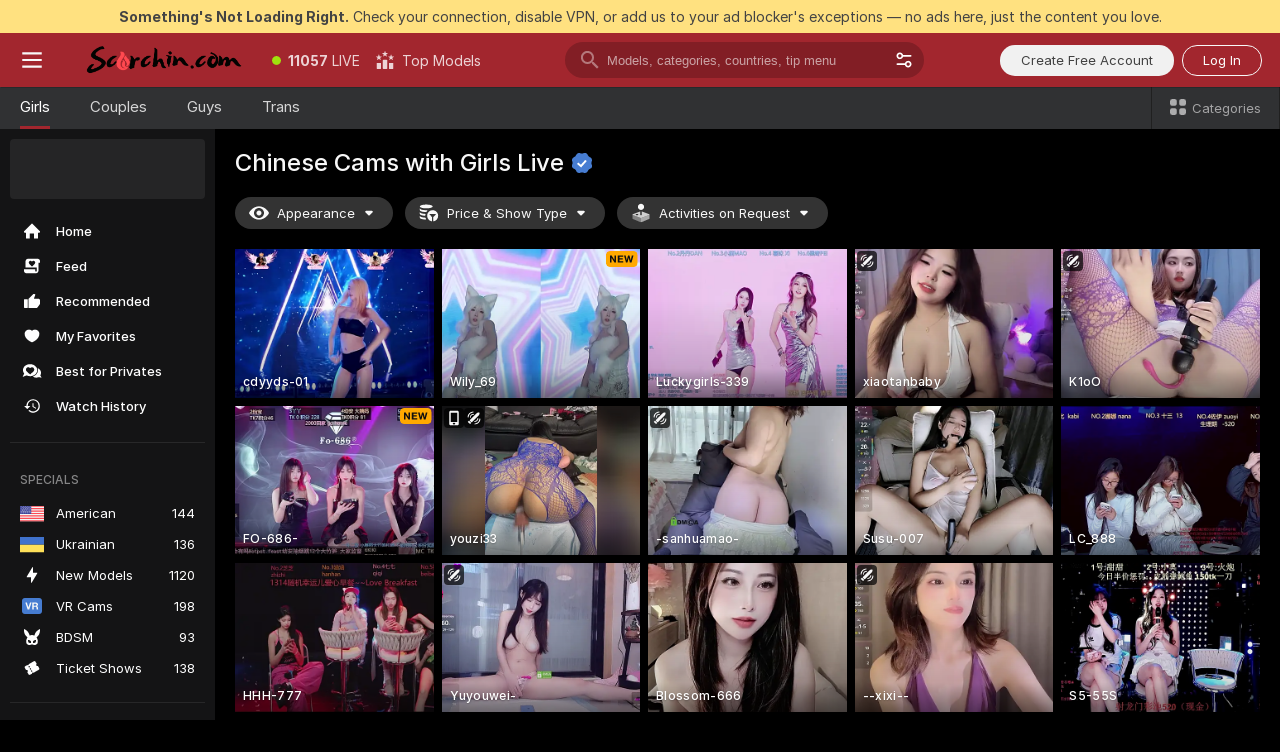

--- FILE ---
content_type: text/html; charset=utf-8
request_url: https://scorchin.com/girls/chinese?action=showTokensGiveawayModalDirectLink&affiliateId=230126pbdnrz0remorkn9fftrd06c5on5niv8tu3macuqgc2v2iykf0afqzvjexd&landing=goToTheTag&realDomain=go.scorchin.com&sourceId=chat2cams&stripbotVariation=NullWidget&userId=f1bc03569025cd4b84cc2034e14895a7d9375953ce101e23ee44825704d68adb
body_size: 96907
content:
<!doctype html><html lang="en"><head><meta charset="utf-8"><script>!function(){"use strict";!function(){var e=window.CSP_REPORT_URI;if(e){var i=new Set;document.addEventListener("securitypolicyviolation",(function(t){if("undefined"!=typeof fetch){var r=function(e){var i=e.violatedDirective&&-1!==e.violatedDirective.indexOf("eval"),t=e.effectiveDirective&&-1!==e.effectiveDirective.indexOf("eval"),r=e.sample&&-1!==e.sample.indexOf("eval");if(!e.blockedURI&&(i||t)||r)return"eval";if("string"==typeof e.blockedURI)try{return new URL(e.blockedURI).hostname}catch(i){return e.blockedURI}return null}(t);r&&i.has(r)||(r&&i.add(r),fetch(e,{method:"POST",headers:{"Content-Type":"application/json"},body:JSON.stringify({blockedURL:t.blockedURI,columnNumber:t.columnNumber,disposition:t.disposition,documentURL:t.documentURI,effectiveDirective:t.effectiveDirective,lineNumber:t.lineNumber,originalPolicy:t.originalPolicy,referrer:t.referrer,sample:t.sample,sourceFile:t.sourceFile,statusCode:t.statusCode})}).catch((function(e){return console.error("Error sending CSP report:",e)})))}}))}}()}()</script><title>Chinese Free Live Sex Cams with Naked Girls | Scorchin</title><meta data-helmet="1" property="og:title" content="Chinese Free Live Sex Cams with Naked Girls"><meta data-helmet="1" property="og:description" content="Watch LIVE these hot babes in Chinese sex cams. ❤️ Enter their naked chat now and enjoy the show for FREE! 🔥"><meta data-helmet="1" name="description" content="Watch LIVE these hot babes in Chinese sex cams. ❤️ Enter their naked chat now and enjoy the show for FREE! 🔥"><meta data-helmet="1" name="robots" content="index, follow, max-snippet:-1, max-video-preview:-1, max-image-preview:large"><script>window.ANALYTICS_CDN='https://assets.strpssts-ana.com/assets/'</script><meta name="theme-color" content="#303133"><meta http-equiv="Cache-Control" content="no-cache"><meta name="apple-mobile-web-app-capable" content="yes"><meta name="viewport" content="width=device-width,initial-scale=1"><meta name="RATING" content="RTA-5042-1996-1400-1577-RTA"><meta name="RATING" content="mature"><meta name="google" content="notranslate"><meta name="msapplication-square70x70logo" content="https://assets.striiiipst.com/assets/icons/mstile-70x70_scorchin.com.png?v=c4eb2254"><meta name="msapplication-square150x150logo" content="https://assets.striiiipst.com/assets/icons/mstile-150x150_scorchin.com.png?v=c4eb2254"><meta name="msapplication-square270x270logo" content="https://assets.striiiipst.com/assets/icons/mstile-270x270_scorchin.com.png?v=c4eb2254"><meta name="msapplication-wide310x150logo" content="https://assets.striiiipst.com/assets/icons/mstile-310x150_scorchin.com.png?v=c4eb2254"><meta name="msapplication-square310x310logo" content="https://assets.striiiipst.com/assets/icons/mstile-310x310_scorchin.com.png?v=c4eb2254"><style>:root{--primary:#a2262e;--primary-light:#fa5365;--primary-dark:#912229;--primary-border:#a2262e;--primary-modal:#a2262e;--primary-gradient:#a2262e;--header-logo-aspect-ratio:5.000;--footer-logo-aspect-ratio:5.000}.adblocker-notification{display:flex;position:relative;width:100vw;padding:8px 16px;background:#ffe180;color:#434343;z-index:10002;justify-content:center}</style><style>.disable-transition *{transition:none!important}</style><link rel='preload' href='https://assets.striiiipst.com/assets/bootstrap_dark.c8b5ec10a4254a07.css' as='style'><link media='screen and (max-width:1279px)' rel='preload' href='https://assets.striiiipst.com/assets/bootstrap_dark_mobile.c8b5ec10a4254a07.css' as='style'><link rel="preload" href="https://assets.striiiipst.com/assets/common/fonts/Inter-Regular.woff2?v=4.1" as="font" type="font/woff2" crossorigin="anonymous"><link rel="preload" href="https://assets.striiiipst.com/assets/common/fonts/Inter-Medium.woff2?v=4.1" as="font" type="font/woff2" crossorigin="anonymous"><link rel="preload" href="https://assets.striiiipst.com/assets/common/fonts/Inter-Bold.woff2?v=4.1" as="font" type="font/woff2" crossorigin="anonymous"><script>window.SPLIT_STYLE_CHUNKS={"settings_theme.2d7c516664bd90c6.css":true,"studios_theme.b04a5cfe04fa796b.css":true,"models_theme.1ef9f998260bb266.css":true,"70930_theme.d730bc5ae657ccef.css":true,"about_theme.195ef9760504ffd4.css":true,"model-about_theme.7636af21f9299c8c.css":true,"bootstrap_theme.c8b5ec10a4254a07.css":true,"82770_theme.a7cd0a9c6e0c0594.css":true,"viewcam_theme.ae8a3279bb209f0a.css":true}</script><script>var PWA_API_DISCOVER_HOST="",AMPLITUDE_ALTERNATIVE_URL="loo3laej.com",AMPLITUDE_SR_CONFIG_ALTERNATIVE_URL="https://sr-client-cfg.amplitude.com/config",AMPLITUDE_SR_TRACK_ALTERNATIVE_URL="https://api-sr.amplitude.com/sessions/v2/track",ALTKRAFT_TOKEN="kfvhQPLZdst-3617045b97e5b4a1",FIREBASE_API_KEY="AIzaSyC8HXmH6EMTJ-zwRr4DSJoLThqyCp-cdgM",FIREBASE_PROJECT_ID="superchat-2d0d0",FIREBASE_MESSAGE_SENDER_ID="685102796556",ALTKRAFT_TOKEN_V3="2552uptpfSWT-3617045b97e5b4a1",VAPID_KEY_V3="BHmBXjSJ4uenluBFzVz2Yh3kiclqnT_gFyheaS9W3AE_SFXgX7ntwu6jW3GjAhPc01h9KkCn8gwkxCfm3uAo8DU",AMPLITUDE_KEY="19a23394adaadec51c3aeee36622058d",RELEASE_VERSION="11.5.9",GOOGLE_CLIENT_ID="496975381147-lnam683jun41jc8uaglmccl4vbv2js28.apps.googleusercontent.com",HAS_TWITTER_AUTH=!0,GTAG_TRACK_ID="UA-63657136-5",GTAG_TRACK_TYPE="UA",SITE_NAME="Scorchin",SENTRY_DSN="https://d8629522213649e7a4e0b63d14e1dc5f@sentry-public.stripchat.com/9",SENTRY_TRACES_SAMPLE_RATE="0.01",ERROR_REPORTING_ENABLED=true,LIGHT_LOGO_URL="",HEADER_LOGO_URL="https://assets.striiiipst.com/assets/icons/headerlogo_scorchin.com.png?v=0e897938",FOOTER_LOGO_URL="https://assets.striiiipst.com/assets/icons/footerlogo_scorchin.com.png?v=0e897938",APP_ICON_URL="https://assets.striiiipst.com/assets/icons/appicon_scorchin.com.png?v=c4eb2254",META_OG_IMAGE_URL="",WATERMARK_URL="https://assets.striiiipst.com/assets/icons/watermark_scorchin.com.png?v=0e897938",WHITE_LABEL_ID="scorchincom",IS_XHL_WL=!1,DEPLOY_ENV="production",WHITE_LABEL_HOST="scorchin.com",WHITE_LABEL_REDIRECT_URL="",THEME_ID="dark",CANONICAL_DOMAIN_NAME="",CANONICAL="https://stripchat.com",WEB_PUSH_ID="web.com.supportlivecam",MODELS_REGISTRATION_URL="https://go.scorchin.com/signup/model?targetDomain=stripchat.com&userId=f1bc03569025cd4b84cc2034e14895a7d9375953ce101e23ee44825704d68adb&sourceId=scorchin.com",STUDIOS_REGISTRATION_URL="https://go.scorchin.com/?targetDomain=stripchat.com&userId=f1bc03569025cd4b84cc2034e14895a7d9375953ce101e23ee44825704d68adb&sourceId=scorchin.com&path=/signup/studio",WEBMASTERS_REGISTRATION_URL="https://stripcash.com/sign-up/?userId=f1bc03569025cd4b84cc2034e14895a7d9375953ce101e23ee44825704d68adb",DEFAULT_INDEX_TAG_URL="girls",I18N_POSTFIX="",IS_I18N_SEO_IGNORE_CROWDIN=!1,IS_STREAMING_AVAILABLE=!1,IS_WL_PIXELATED=!1,IS_PIXELATED_STREAM_ENABLED=!1,IS_TAG_BASED_WL=!1,IS_HIDE_CONTENT=!1,UI_OVERRIDE="default",IS_ALT_WL=!1,SOCIAL_URLS={twitter:"https://twitter.com/ScorchinCams",instagram:"",snapchat:"",facebook:""}</script><script>!function(){var t="onErrorLoadScript=1";window.addEventListener("error",(function(e){var n=e.target;if(n&&n instanceof HTMLScriptElement&&"app"===n.getAttribute("data-stripchat-script")){var o=new Date(Date.now()+6e4);try{-1===document.cookie.indexOf(t)&&(document.cookie=t+";path=/;expires="+o.toUTCString(),setTimeout((function(){return location.reload()}),3e3))}catch(t){console.warn(t)}}}),!0)}()</script><script>var _jipt=[];_jipt.push(["project","stripchat"]),function(){var subdomainMatch=/^(ar|br|cs|da|de|es|fi|fr|el|hr|hu|id|it|ita|ja|ko|nl|no|pl|pol|pt|ro|ru|sk|sv|tr|vi|zh|ua|zt|th|ms|bn)(?=\..+\.).+/i.exec(location.hostname),aliasLocales={pol:"pl",ita:"it"},i18nScript="https://assets.striiiipst.com/assets/translations_en.b46622df61bc1b.js",canvasPerformanceTest="https://assets.striiiipst.com/assets/canvas-performance-test.js";!function(){"use strict";var n={d:function(t,e){for(var i in e)n.o(e,i)&&!n.o(t,i)&&Object.defineProperty(t,i,{enumerable:!0,get:e[i]})},o:function(t,n){return Object.prototype.hasOwnProperty.call(t,n)}},t={};function e(t,n){window.SUBDOMAIN="en";try{if(/crowdinInContext=1/.test(document.cookie))return void(window.SUBDOMAIN="aa")}catch(t){console.warn(t)}t&&t.length>1&&(window.SUBDOMAIN=n[t[1]]||t[1])}function r(){try{document&&document.documentElement&&/(?:^|;\s*)c=/.test(document.cookie)&&document.documentElement.classList.add("cookie-accepted")}catch(t){}}function i(){if(window.LEGACY=!1,-1!==location.search.indexOf("es-legacy"))window.LEGACY=!0;else if(-1!==location.search.indexOf("es-modern"))window.LEGACY=!1;else try{if(!("IntersectionObserver"in window&&"Promise"in window&&"fetch"in window&&"WeakMap"in window&&"fromEntries"in Object&&"finally"in Promise.prototype))throw{};eval("const a = async ({ ...rest } = {}) => rest; let b = class {};"),window.LEGACY=!1}catch(t){window.LEGACY=!0}if(window.LEGACY)try{(new Image).src="/pixel/static/legacy?t=".concat(Date.now())}catch(t){}}function o(t){var n=t,e=null,i=function(){},r=function(t){};return"en"!==window.SUBDOMAIN&&(n=n.replace("_en","_"+window.SUBDOMAIN)),window.I18N_POSTFIX&&"default"!==window.I18N_POSTFIX&&(n=n.replace("translations","translations_"+window.I18N_POSTFIX)),"aa"===window.SUBDOMAIN&&(e="//cdn.crowdin.com/jipt/jipt.js"),window.I18N_SCRIPT_PROMISE=new Promise((function(t,n){i=t,r=n})),{i18nScript:n,jiptScript:e,resolveI18nPromise:i,rejectI18nPromise:r}}function c(){window.BUNDLE_LOAD_METRICS={resources:{},build:Date.now()};var t=/\/([\w-]+)\.\w{10,20}\.js/;function n(n){var e=n.src,i=n.startTime,r=n.isError;if(e){var o=Date.now()-i,c=e.match(t),a=c?c[1]:e;window.BUNDLE_LOAD_METRICS.resources[a]={error:r,time:o}}}return{injectScript:function(t){var e=t.src,i=t.onLoad,r=t.onError,o=t.fetchPriority,c=Date.now(),a=document.createElement("script");a.setAttribute("data-stripchat-script","app"),a.setAttribute("data-stripchat-script","app"),a.addEventListener("load",(function(){null==i||i(e),n({src:e,startTime:c,isError:!1})})),a.addEventListener("error",(function(t){null==r||r(t.error),n({src:e,startTime:c,isError:!0})})),o&&(a.fetchPriority?a.fetchPriority=o:"high"===o&&function(t){var n=document.createElement("link");n.rel="preload",n.as="script",n.href=t,document.head.appendChild(n)}(e)),a.async=!0,a.src=e,document.head.appendChild(a)}}}function a(t,n,a,s){e(t,s),i(),r(),window.STATIC_PATH_REPLACED="https://assets.striiiipst.com/assets";var d=o(n),w=d.i18nScript,u=d.jiptScript,l=d.resolveI18nPromise,p=d.rejectI18nPromise,f=c().injectScript;function m(){window.IS_LOADED=!0}window.HANDLE_LATE_LOADABLE_SCRIPT=function(t){f({src:t})},f({src:w,onLoad:function(){return l()},onError:function(t){return p(t)}}),u&&f({src:u}),f({src:a}),window.IS_LOADED=!1,"complete"===document.readyState?m():window.addEventListener("load",m)}a(subdomainMatch,i18nScript,canvasPerformanceTest,aliasLocales)}()}()</script><script async data-stripchat-script="app" fetchpriority="high" src='https://assets.striiiipst.com/assets/corejs-75349.9e240b24a5ffbb27.js'></script><script async data-stripchat-script="app" fetchpriority="high" src='https://assets.striiiipst.com/assets/redux-48526.e096bd9b05468601.js'></script><script async data-stripchat-script="app" fetchpriority="high" src='https://assets.striiiipst.com/assets/vendors-66831.b9d59b28c4bf5576.js'></script><script async data-stripchat-script="app" fetchpriority="high" src='https://assets.striiiipst.com/assets/main.2864b5f994fc523f.js'></script><script async data-stripchat-script="app" fetchpriority="high" src='https://assets.striiiipst.com/assets/react-65374.2c809e0d42ef8fab.js'></script><script async data-stripchat-script="app" fetchpriority="high" src='https://assets.striiiipst.com/assets/redux-33349.fe7bd84d566cd749.js'></script><script async data-stripchat-script="app" fetchpriority="high" src='https://assets.striiiipst.com/assets/vendors-6370.fef4d473a8ef7e0d.js'></script><script async data-stripchat-script="app" fetchpriority="high" src='https://assets.striiiipst.com/assets/bootstrap.a535dc580d943f5c.js'></script><script async data-stripchat-script="app" src='https://assets.striiiipst.com/assets/offlineModels.9407a36b44c8512a.js'></script><script>window.SSR_ICONS = ["menu","dot","best-models","search-3","filter","menu-mobile","sort","categories-2","close-2","close-3","home","feed","recommended","favorited","locked","watch-history","lightning","badge-vr-ds","bunny-mask","ticket-ds","interactive-toy-ds","mobile","sparks","categories-ds","i18n","close-arrow","eye-ds","tokens-stripchat-logo-ds","joystick-vert-ds","triangle-arrow-down-ds","x-logo-ds"]</script><script>!function(){"use strict";var t,n,o="http://www.w3.org/2000/svg",e=!1,a=[],c=function(){var n;t||((t=document.getElementById("svgDefs"))||((t=document.createElementNS(o,"defs")).id="svgDefs",(n=document.createElementNS(o,"svg")).style.display="none",n.appendChild(t)),document.body.appendChild(n))},r=function(o,r){n||(n=document.createDocumentFragment()),n.appendChild(o),r&&a.push(r),e||(requestAnimationFrame((function(){n&&(c(),t.appendChild(n),a.forEach((function(t){return t()})),a=[],n=void 0,e=!1)})),e=!0)},s=!1,i={},u=function(t){var n=i[t];(null==n?void 0:n.svgData)&&function(t,n,e){var a=t[0],c=t[1],s=document.createElementNS(o,"symbol");s.id="".concat("icons","-").concat(n),s.innerHTML=a,s.setAttribute("viewBox",c),r(s,e)}(n.svgData,t,(function(){n.callbacks.forEach((function(t){return t()})),n.callbacks=[],n.errorCallbacks=[],delete n.svgData,n.status="rendered"}))},d=function(t,n,o){try{var e=i[t]||{status:"init",callbacks:[],errorCallbacks:[]};if(i[t]=e,"rendered"===e.status)return void(null==n||n());n&&e.callbacks.push(n),o&&e.errorCallbacks.push(o),"init"===e.status&&(e.status="loading",function(t,n,o){var e="".concat(window.STATIC_PATH_REPLACED,"/svg-icons/").concat(t,".json?").concat("6c948f2f");if("undefined"==typeof fetch){var a=new XMLHttpRequest;a.open("GET",e),a.onload=function(){200!==a.status&&o(Error("Cannot load ".concat(t,". Status ").concat(a.status)));try{var e=JSON.parse(a.responseText);n(e)}catch(n){o(Error("Cannot parse ".concat(t," json")))}},a.onerror=function(){return o(Error("Cannot load ".concat(t)))},a.send()}else fetch(e,{priority:"low"}).then((function(t){if(!t.ok)throw Error("Status ".concat(t.status));return t.json()})).then((function(t){n(t)})).catch((function(n){o(Error("Cannot load ".concat(t,". ").concat(null==n?void 0:n.message)))}))}(t,(function(n){e.status="loaded",e.svgData=n,s&&u(t)}),(function(n){e.errorCallbacks.forEach((function(t){return t(n)})),delete i[t]})))}catch(t){console.error(t)}},l=function(){if(!s){s=!0;try{Object.keys(i).filter((function(t){var n;return"loaded"===(null===(n=i[t])||void 0===n?void 0:n.status)})).forEach((function(t){u(t)}))}catch(t){console.error(t)}}};window.SSR_ICONS&&window.SSR_ICONS.forEach((function(t){return d(t)})),"loading"!==document.readyState&&l(),window.svgLoader={importIcon:d,onDomReady:l}}()</script><script>window.CONFIG_PRELOADER_SSR_DATA = {"mode":"guest"};</script><script>!function(){"use strict";var n,t=new RegExp("(?:^|;\\s*)".concat("avStartedAt","=([^;]*)")),e=function(){try{var n=function(n){var e=n.match(t);return(null==e?void 0:e[1])?decodeURIComponent(e[1]):null}(document.cookie);return null!=n&&!Number.isNaN(n)&&new Date(n).getTime()>0?n:null}catch(n){return null}},i=function(n,t){var e=t.requestPath;return n.get("/v3/config/initial-dynamic",{requestPath:e},{withResponseHeaders:!0})},r={5:"ServerError",4:"ClientError"},a="NetworkError",o=function(n){var t;return null!==(t=r[Math.floor(n/100)])&&void 0!==t?t:a},c=(n="/api/front",{get:function(t,e){var i=arguments.length>2&&void 0!==arguments[2]?arguments[2]:{},r=i.headers,c=i.withResponseHeaders,s=new Headers;if(s.append("Accept","application/json"),s.append("Front-Version",window.RELEASE_VERSION||""),r){var u=function(n){var t=r[n];Array.isArray(t)?t.forEach((function(t){return s.append(n,t)})):t&&s.append(n,t)};for(var f in r)u(f)}var d=n+t;if(e&&"object"==(void 0===e?"undefined":e&&"undefined"!=typeof Symbol&&e.constructor===Symbol?"symbol":typeof e)){var l=new window.URLSearchParams;for(var h in e){var g=e[h];g&&l.append(h,"".concat(g))}d+="?".concat(l.toString())}return fetch(d,{headers:s}).catch((function(n){throw Object.assign(n,{name:a,source:"preloaderApi"})})).then((function(n){if(!n.ok){var t=Error("".concat(n.status," ").concat(n.statusText));throw Object.assign(t,{name:o(n.status),source:"preloaderApi"}),t}return n.json().then((function(t){return c?Object.assign(t,{responseHeaders:Object.fromEntries(n.headers.entries())}):t}))}))}});window.configPreloaderCache=function(){var n=window.CONFIG_PRELOADER_SSR_DATA;delete window.CONFIG_PRELOADER_SSR_DATA;var t={};if("guest"===(null==n?void 0:n.mode)){var r={requestPath:window.location.pathname},a=i(c,r);a.catch((function(){})),t.initialDynamicConfigPromise={promise:a,params:r}}else if("user"===(null==n?void 0:n.mode)){var o={requestPath:window.location.pathname},s=i(c,o),u={avStartedAt:e()||void 0},f=c.get("/v3/config/dynamic",u,{withResponseHeaders:!0,ssrCache:function(n){return n.requestInfo,null}}),d=s.then((function(n){var t=n.initialDynamic.jwtToken;return t?function(n){var t=arguments.length>1&&void 0!==arguments[1]?arguments[1]:{};return n.get("/abtests/config",{},{withJwtAuth:!0,headers:t})}(c,{Authorization:t}):null})),l={isTagBasedWl:n.isTagBasedWl},h=s.then((function(n){var t=n.initialDynamic.jwtToken;return function(n,t){var e=arguments.length>2&&void 0!==arguments[2]?arguments[2]:{};return n.get("/tags/config/dynamic",t,{headers:e,withJwtAuth:!0,ssrCache:function(n){return n.requestInfo,null}})}(c,l,t?{Authorization:t}:{})}));s.catch((function(){})),f.catch((function(){})),d.catch((function(){})),h.catch((function(){})),t.staticConfig=n.staticConfig,t.featuresConfig=n.featuresConfig,t.initialStaticConfig=n.initialStaticConfig,t.tagsStaticConfig=n.tagsStaticConfig,t.abTestsConfig=n.abTestsConfig,t.initialDynamicConfigPromise={promise:s,params:o},t.dynamicConfigPromise={promise:f,params:u},t.abTestsServerPromise=d,t.dynamicTagsConfigPromise={promise:h,params:l}}return t}()}()</script><link rel="manifest" href="/manifest.json"><link data-helmet="1" rel="alternate" href="https://stripchat.com/girls/chinese" hreflang="x-default"><link data-helmet="1" rel="alternate" href="https://stripchat.com/girls/chinese" hreflang="en"><link data-helmet="1" rel="alternate" href="https://de.stripchat.com/girls/chinese" hreflang="de"><link data-helmet="1" rel="alternate" href="https://fr.stripchat.com/girls/chinese" hreflang="fr"><link data-helmet="1" rel="alternate" href="https://es.stripchat.com/girls/chinese" hreflang="es"><link data-helmet="1" rel="alternate" href="https://ita.stripchat.com/girls/chinese" hreflang="it"><link data-helmet="1" rel="alternate" href="https://nl.stripchat.com/girls/chinese" hreflang="nl"><link data-helmet="1" rel="alternate" href="https://pt.stripchat.com/girls/chinese" hreflang="pt"><link data-helmet="1" rel="alternate" href="https://br.stripchat.com/girls/chinese" hreflang="pt-BR"><link data-helmet="1" rel="alternate" href="https://el.stripchat.com/girls/chinese" hreflang="el"><link data-helmet="1" rel="alternate" href="https://ua.stripchat.com/girls/chinese" hreflang="uk"><link data-helmet="1" rel="alternate" href="https://pol.stripchat.com/girls/chinese" hreflang="pl"><link data-helmet="1" rel="alternate" href="https://ru.stripchat.com/girls/chinese" hreflang="ru"><link data-helmet="1" rel="alternate" href="https://ro.stripchat.com/girls/chinese" hreflang="ro"><link data-helmet="1" rel="alternate" href="https://hu.stripchat.com/girls/chinese" hreflang="hu"><link data-helmet="1" rel="alternate" href="https://cs.stripchat.com/girls/chinese" hreflang="cs"><link data-helmet="1" rel="alternate" href="https://hr.stripchat.com/girls/chinese" hreflang="hr"><link data-helmet="1" rel="alternate" href="https://sk.stripchat.com/girls/chinese" hreflang="sk"><link data-helmet="1" rel="alternate" href="https://no.stripchat.com/girls/chinese" hreflang="no"><link data-helmet="1" rel="alternate" href="https://sv.stripchat.com/girls/chinese" hreflang="sv"><link data-helmet="1" rel="alternate" href="https://da.stripchat.com/girls/chinese" hreflang="da"><link data-helmet="1" rel="alternate" href="https://fi.stripchat.com/girls/chinese" hreflang="fi"><link data-helmet="1" rel="alternate" href="https://ja.stripchat.com/girls/chinese" hreflang="ja"><link data-helmet="1" rel="alternate" href="https://ko.stripchat.com/girls/chinese" hreflang="ko"><link data-helmet="1" rel="alternate" href="https://zh.stripchat.com/girls/chinese" hreflang="zh"><link data-helmet="1" rel="alternate" href="https://zt.stripchat.com/girls/chinese" hreflang="zh-Hant"><link data-helmet="1" rel="alternate" href="https://th.stripchat.com/girls/chinese" hreflang="th"><link data-helmet="1" rel="alternate" href="https://bn.stripchat.com/girls/chinese" hreflang="bn"><link data-helmet="1" rel="alternate" href="https://id.stripchat.com/girls/chinese" hreflang="id"><link data-helmet="1" rel="alternate" href="https://ms.stripchat.com/girls/chinese" hreflang="ms"><link data-helmet="1" rel="alternate" href="https://vi.stripchat.com/girls/chinese" hreflang="vi"><link data-helmet="1" rel="alternate" href="https://ar.stripchat.com/girls/chinese" hreflang="ar"><link data-helmet="1" rel="alternate" href="https://tr.stripchat.com/girls/chinese" hreflang="tr"><link data-helmet="1" rel="preconnect" href="https://edge-hls.doppiocdn.com"><link data-helmet="1" rel="canonical" href="https://stripchat.com/girls/chinese"><link rel='stylesheet' data-href='bootstrap_theme.c8b5ec10a4254a07.css' href='https://assets.striiiipst.com/assets/bootstrap_dark.c8b5ec10a4254a07.css'><link media='screen and (max-width:1279px)' rel='stylesheet' data-href='bootstrap_theme_mobile.c8b5ec10a4254a07.css' href='https://assets.striiiipst.com/assets/bootstrap_dark_mobile.c8b5ec10a4254a07.css'><link rel="icon" sizes="16x16" href="https://assets.striiiipst.com/assets/icons/favicon-16x16_scorchin.com.png?v=c4eb2254"><link rel="icon" sizes="32x32" href="https://assets.striiiipst.com/assets/icons/favicon-32x32_scorchin.com.png?v=c4eb2254"><link rel="icon" sizes="196x196" href="https://assets.striiiipst.com/assets/icons/favicon-196x196_scorchin.com.png?v=c4eb2254"><link rel="icon" sizes="512x512" href="https://assets.striiiipst.com/assets/icons/favicon-512x512_scorchin.com.png?v=c4eb2254"><link rel="mask-icon" href="https://assets.striiiipst.com/assets/icons/mask-icon_scorchin.com.png"><link rel="apple-touch-icon" sizes="120x120" href="https://assets.striiiipst.com/assets/icons/apple-touch-icon-120x120_scorchin.com.png?v=c4eb2254"><link rel="apple-touch-icon" sizes="152x152" href="https://assets.striiiipst.com/assets/icons/apple-touch-icon-152x152_scorchin.com.png?v=c4eb2254"><link rel="apple-touch-icon" sizes="167x167" href="https://assets.striiiipst.com/assets/icons/apple-touch-icon-167x167_scorchin.com.png?v=c4eb2254"><link rel="apple-touch-icon" sizes="180x180" href="https://assets.striiiipst.com/assets/icons/apple-touch-icon-180x180_scorchin.com.png?v=c4eb2254"><link rel="dns-prefetch" href="//img.strpst.com"><link rel="preconnect" href="//img.strpst.com"><link rel="preconnect" href="/api/front"></head><body class="disable-transition"><!--
    release_version: 11.5.9
    branch: production
    revision: 7fce9e8e6f24fda2cba479e4f52ade267022d8e7
    template_version: 0f0ae1b7
  --><script>window.svgLoader.onDomReady()</script><script>!function(){"use strict";for(var e={SIGNUP:"signup",LOGIN:"login",FAN_CLUB_SUBSCRIPTION:"fanClubSubscription"},t=/^(http|https):\/\/([^/]*)(xhamster(live)?|strip(dev|chat))\.(com|local|dev)\/?/,o={AUTO_SPY:"autoSpy",COPY_GIFT_LINK:"copyGiftLink",SHOW_INSTALL_PWA_MODAL:"showInstallPwaModal",TWO_FACTOR_AUTHORIZATION:"2fa",GOLD_MEMBERSHIP_SUBSCRIBE_DIRECT_LINK:"goldMembershipSubscribeDirectLink",SIGN_UP_MODAL_DIRECT_LINK:"signUpModalDirectLink",SIGN_UP_PREFILLED:"signUpPrefilled",SIGN_UP_MODAL_DIRECT_LINK_INTERACTIVE:"signUpModalDirectLinkInteractive",SIGN_UP_MODAL_DIRECT_LINK_INTERACTIVE_CLOSE:"signUpModalDirectLinkInteractiveClose",SHOW_TOKENS_GIVEAWAY_MODAL_DIRECT_LINK:"showTokensGiveawayModalDirectLink",CARD_VERIFICATION_BONUS_PACKAGE:"cardVerificationBonusPackage",BUY_TOKENS_PROMO:"buyTokensPromo",SIGN_UP_PROMO:"signUpPromo",MODEL_FILTER_APPLY_SORT_BY:"sortBy",MODEL_CHAT_TAB_TOGGLE:"toggleTab",PERSONAL_NOTIFICATIONS:"personalNotifications",OPEN_NOTIFICATIONS_CENTER:"openNotificationsCenter",INVISIBLE_MODE:"invisibleMode",REDEEM_CODE:"redeemCode",OPEN_CHAT:"openChat",OPEN_PRIVATE_MODAL:"openPrivateModal",OPEN_FAN_CLUB_MODAL:"openFanClubModal",OPEN_SEND_TIP_DIALOG:"openSendTipDialog",OPEN_BUY_TOKENS_MODAL:"openBuyTokensModal",OPEN_GUEST_ON_BORDING:"openGuestOnBoarding",LOGIN_BY_LINK:"loginByLink",CONNECT_STUDIO:"connectStudio",EXTRA_VERIFICATION:"extraVerification",OPEN_AGE_VERIFICATION:"openAgeVerification",MAIN_PERSON_EMAIL_VERIFICATION:"connectMainPerson",TWITTER_AUTH:"twitterAuth",GOOGLE_AUTH:"googleAuthorization",OPEN_CONFIRM_CONNECT_TO_STUDIO_MODAL:"openConfirmConnectToStudioModal",USERNAME_NOT_ALLOWED:"usernameNotAllowed",SHOW_STREAMING_APP_MODAL:"showStreamingAppModal"},n={},i=location.search.substring(1).split("&"),_=0;_<i.length;_++){var r=i[_].split("=");n[r[0]]=r[1]}var a=function(e,t){if(!t)return!1;for(var o=Object.keys(e),n=0;n<o.length;n++)if(e[o[n]]===t)return!0;return!1},I=!1;try{I=document.cookie.indexOf("isVisitorsAgreementAccepted=1")>=0}catch(e){console.warn(e)}var O=function(){var i=n.affiliateId||localStorage.getItem("affiliateId"),_=n.userId,r=n.sauid,I=n.action,O=n.showModal,N=a(o,I)||a(e,O);if(i||_||N||r)return!0;var E=document.referrer,T=!1;try{(function(e,t){if(!e)return!1;try{var o=new URL(e),n=new URL(t);return o.host===n.host}catch(e){return!1}})(E,location.href)&&(T=!0)}catch(e){return!1}return t.test(E)&&!T}(),N=/^\/buy-tokens(\/(success|failure))?\/?$/.test(window.location.pathname);!n.agev&&(I||O||N)&&document.body.classList.add("visitor-agreement-hidden")}()</script><script>!function(){"use strict";var e=!1,n=function(e,n,d){var o=document.createElement("div");return o.className=n,d&&(o.id=d),e.appendChild(o),o};function d(){if(!e&&(e=!0,!("__PRELOADED_STATE__"in window)))for(var d=n(document.body,"loader","body_loader"),o=n(d,"fading-circle centered"),c=1;c<=12;c++)n(o,"loader-circle".concat(c," loader-circle"))}window.initLoader=d,document.addEventListener("DOMContentLoaded",d,{once:!0})}()</script><script>!function(){function o(o,i){var n=[o,"expires=Thu, 01 Jan 1970 00:00:00 GMT"];i&&n.push("domain="+i),document.cookie=n.join(";"),n.push("path=/"),document.cookie=n.join(";")}var i,n,e,t,a,l,c=0;try{c=document.cookie.length}catch(o){console.warn(o)}var r=c>=5e3;(c>=4e3||r)&&(r&&function(){for(var i=document.cookie.split(";"),n=location.hostname,e=0;e<i.length;e++){var t=i[e].split("=")[0].trim()+"=";o(t,null),o(t,n),o(t,"."+n);for(var a=0;!((a=n.indexOf(".",a+1))<0);)o(t,n.substring(a)),o(t,n.substring(a+1))}}(),n=(i={limit:5,interval:1e3,payload:{size:c},callback:function(){r&&document.location.reload()}}).payload,e=i.limit,t=i.interval,a=i.callback,l=0,function o(){if(!(++l>=e)){if(!window.__log)return void setTimeout(o,t);window.__log("error","Cookie limit exceeded",n).finally(a)}}())}()</script><svg style="height:0;width:0;display:block"><defs><symbol id="site_logo_header" viewBox="0 0 1250 250"><image href="https://assets.striiiipst.com/assets/icons/headerlogo_scorchin.com.png?v=0e897938"></image></symbol><symbol id="site_logo_footer" viewBox="0 0 1250 250"><image href="https://assets.striiiipst.com/assets/icons/footerlogo_scorchin.com.png?v=0e897938"></image></symbol></defs></svg><div id="agreement-root"><div class="full-cover modal-wrapper visitors-agreement-modal"><div class="modal-content modal-header-none"><div class="background-wrapper hide-gender-switcher"><div class="visitors-agreement-bg-gradient"><div class="visitors-agreement-bg-gradient__gender visitors-agreement-bg-gradient__gender--no-gender"></div></div><div class="content-wrapper"><div class="content-container"><div class="site-logo-wrapper site-logo-wrapper-girls"><div class="header-logo header-logo-no-responsive"><svg><use xlink:href="#site_logo_header"></use></svg></div></div><div class="site-description">We are creating a better experience for 18+ LIVE entertainment. Join our open-minded community &amp; start interacting now for FREE.</div><button autofocus="" class="btn btn-apply-alter btn-inline-block btn-large btn-visitors-agreement-accept" type="button">I&#x27;m Over 18</button><div class="agreement-terms"><span class="">By entering and using this website, you confirm you’re over 18 years old and agree to be bound by the <a rel="nofollow" href="/terms">Terms of Use</a> and <a rel="nofollow" href="/privacy">Privacy Policy</a></span> <span class=""><a rel="nofollow" href="/2257">18 U.S.C. 2257 Record-Keeping Requirements Compliance Statement.</a></span><br/>If you provide sensitive personal data, by entering the website, you give your explicit consent to process this data to tailor the website to your preferences.<span class="parental-control">If you’re looking for a way to restrict access for a minor, see our <a rel="nofollow" href="/parental-control"> Parental Control Guide </a></span></div><hr class="visitors-agreement-modal-divider"/></div><div class="content-container"><a class="decline-link visitors-agreement-decline" href="https://google.com/" rel="noopener noreferrer nofollow">Exit Here</a><div class="warnings"><p><span class="">THIS WEBSITE CONTAINS MATERIAL THAT IS <strong>SEXUALLY EXPLICIT</strong>.</span> <span class="">You must be at least eighteen (18) years of age to use this Website, unless the age of majority in your jurisdiction  is greater than eighteen (18) years of age, in which case you must be at least the age of majority in your jurisdiction. Use of this Website is not permitted where prohibited by law.</span></p><p><span class="">This Website also requires the use of cookies. More information about our cookies can be found at our <a rel="nofollow" href="/privacy">Privacy Policy</a>. BY ENTERING THIS WEBSITE AND USING THIS WEBSITE YOU AGREE TO THE USE OF COOKIES AND ACKNOWLEDGE THE PRIVACY POLICY.</span><br/>All models were 18 and over at the time of the creation of such depictions.</p></div><div class="label-link-block"><a href="https://www.rtalabel.org/?content=validate&amp;ql=b9b25de5ba5da974c585d9579f8e9d49&amp;rating=RTA-5042-1996-1400-1577-RTA" class="label-link" target="_blank" rel="noopener noreferrer nofollow" aria-label="RTA"><img alt="rta-logo" class="icon icon-rta-logo icon-static" src="https://assets.striiiipst.com/assets/common/images/static-icons/rta-logo.png"/></a><div class="label-link"><img alt="safe-labeling" class="icon icon-safe-labeling icon-static" src="https://assets.striiiipst.com/assets/common/images/static-icons/safe-labeling.png"/></div><a href="https://www.asacp.org/?content=validate&amp;ql=b9b25de5ba5da974c585d9579f8e9d49" class="label-link" target="_blank" rel="noreferrer noopener nofollow" aria-label="ASACP"><img alt="asacp" class="icon icon-asacp icon-static" src="https://assets.striiiipst.com/assets/common/images/static-icons/asacp.png"/></a><a href="https://pineapplesupport.org/about-pineapple-support/" class="label-link" target="_blank" rel="noreferrer noopener nofollow" aria-label="Go to Pineapple support"><img alt="pineapple-support" class="icon icon-pineapple-support icon-static" src="https://assets.striiiipst.com/assets/common/images/static-icons/pineapple-support.png"/></a></div></div></div></div></div></div></div><script>!function(){var e=1>=Math.floor(100*Math.random()),t=function(){return e&&/stripchat|xhamsterlive/.test(location.hostname)},n=document.querySelector(".visitors-agreement-decline");if(n){var r=document.querySelector("html");!document.body.classList.contains("visitor-agreement-hidden")&&(r.classList.add("disable-scroll"),t()&&(document.createElement("img").src="/pixel/agreement/display")),window.__visitorsAgreementDeclineHandler=function(e){if(t()){e.preventDefault();var n=document.createElement("img");n.onload=n.onerror=function(){location.href=e.target.href},n.src="/pixel/agreement/exit"}},n.addEventListener("click",window.__visitorsAgreementDeclineHandler),window.__visitorsAgreementAcceptPixelEvent=function(){t()&&(document.createElement("img").src="/pixel/agreement/ok")};var i=document.querySelector(".btn-visitors-agreement-accept");window.__visitorsAgreementAcceptHandler=function(){r.classList.remove("disable-scroll"),window.__isVisitorsAgreementAcceptedBeforeClientFetched=!0;try{document.cookie="isVisitorsAgreementAccepted=1"}catch(e){console.warn(e)}var e=document.querySelector(".visitors-agreement-modal"),t=e.querySelector(".hide-gender-switcher"),n=e.querySelector('input[name="visitors-agreement-gender-switcher"]:checked');if(n&&!t)try{var i=new Date;localStorage.setItem("18PlusGenderSelected",JSON.stringify(n.value));var o=i.setFullYear(i.getFullYear()+1)-Date.now();localStorage.setItem("18PlusGenderSelected_expires",JSON.stringify(o))}catch(e){console.warn(e)}switch(null==n?void 0:n.value){case"men":window.location.href="/men";break;case"trans":window.location.href="/trans";break;default:document.body.classList.add("visitor-agreement-hidden")}window.__visitorsAgreementAcceptPixelEvent()},i.addEventListener("click",window.__visitorsAgreementAcceptHandler),window.__syncVisitorsAgreementWithApp=function(){n.removeEventListener("click",window.__visitorsAgreementDeclineHandler),i.removeEventListener("click",window.__visitorsAgreementAcceptHandler)}}}()</script><div id="portal-root"></div><!--LEGACY-BROWSER-NOTIFICATION-OPEN--><div id="legacy-browser-notification-root" style="position:relative;z-index:10001"></div><script>!function(){var n,e,t="legacy-browser-notification",o="legacy-browser-notification-text",i="legacy-browser-notification-close",r="notifications.recommendationBrowserForPlaying",a="notifications.recommendationBrowserForSamsungPlaying",c={chrome:{href:"https://www.google.com/chrome/",title:"Google Chrome"},firefox:{href:"https://www.mozilla.org/firefox/new/",title:"Firefox"},safari:{href:"https://www.apple.com/safari/",title:"Safari"}},l="legacyBrowserRecommendationDismissed",s=function(){try{window.localStorage.setItem(l,"true"),window.localStorage.setItem("".concat(l,"_expires"),String(Date.now()+6048e5))}catch(n){}},d=(e=f({[r]:"You’re using an outdated browser. To avoid any problems, we strongly recommend using {#chrome/} or {#firefox/}",[a]:"To avoid any problems with quality, we strongly recommend using {#chrome/}"}[n=/SamsungBrowser/i.test(navigator.userAgent||"")?a:r]),{messageId:n,textHtml:e}),p=d.messageId,m=d.textHtml;function f(n){if(!n)return"";for(var e=n.split(/\{#(chrome|firefox|safari)\/\}/g),t="",o=0;o<e.length;o++){var i=e[o],r=o%2!=0&&i in c;if(o%2==0)i&&(t+=g(i));else if(r){var a=c[i];t+='<a href="'.concat(a.href,'" target="_blank" rel="nofollow noopener noreferrer" style="color:inherit;text-decoration:underline">').concat(g(a.title),"</a>")}}return t}function g(n){return String(n).replace(/&/g,"&amp;").replace(/</g,"&lt;").replace(/>/g,"&gt;").replace(/"/g,"&quot;").replace(/'/g,"&#39;")}window.LEGACY&&!function(){try{var n=window.localStorage.getItem("".concat(l,"_expires"));if(!n)return!1;var e=Number(n);return!Number.isNaN(e)&&(e<Date.now()?(window.localStorage.removeItem(l),window.localStorage.removeItem("".concat(l,"_expires")),!1):null!=window.localStorage.getItem(l))}catch(n){return!1}}()&&(window.I18N_SCRIPT_PROMISE||Promise.resolve()).then((function(){try{var n=window.I18n.trans({messageId:p,currentLocale:window.SUBDOMAIN});return n?f(n):m}catch(n){return m}})).catch((function(){return m})).then((function(n){!function(){try{var n=window.svgLoader;"function"==typeof(null==n?void 0:n.importIcon)&&(n.importIcon("exclamation"),n.importIcon("close-ds"))}catch(n){}}();var e=document.createElement("template");e.innerHTML=function(){var n=arguments.length>0&&void 0!==arguments[0]?arguments[0]:"",e="#434343";return'\n    <div\n      id="'.concat(t,'"\n      role="status"\n      aria-live="polite"\n      style="\n        display:flex;\n        background:').concat("#ffe180",";\n        color:").concat(e,';\n        box-shadow:0 1px 0 rgba(0,0,0,.08);\n        width:100%;\n        flex: 0 0 auto;\n        align-items: flex-start;\n      ">\n\n      <div\n        style="\n          display:flex;\n          flex-direction:row;\n          align-items: flex-start;\n          justify-content:center;\n          gap:0 12px;\n          padding: 4px 0 4px 12px;\n          flex: 1 0 0;\n          align-self: stretch;\n        "\n      >\n        <style>\n          #').concat(o," { font-size: 14px; line-height: 20px; }\n          @media (min-width: 1023px) {\n            #").concat(o,' { font-size: 16px; line-height: 22px; }\n          }\n        </style>\n        <svg \n          viewBox="0 0 24 24" \n          aria-hidden="true" \n          style="\n            width:20px;\n            min-width: 20px;\n            height:20px;\n            color:').concat(e,';\n            display:block;\n            top: 10px;\n            position: relative;\n          ">\n          <use href="#icons-exclamation" xlink:href="#icons-exclamation"></use>\n        </svg>\n        <div\n          id="').concat(o,'"\n          style="\n            color: ').concat(e,';\n            flex-flow: row wrap;\n            gap: 8px 12px;\n            padding-bottom: 8px;\n            padding-top: 8px;\n          "\n        >').concat(n,'</div>\n      </div>\n      <button\n        id="').concat(i,'"\n        type="button"\n        aria-label="Close"\n        style="\n          position:relative;\n          top: 8px;\n          right: 8px;\n          padding-left: 16px;\n          background:transparent;\n          border:0;\n          color:').concat(e,';\n          cursor:pointer;\n          font-size:20px;\n          line-height:1;\n          opacity:.7;\n        "\n      >\n        <svg \n          viewBox="0 0 24 24"\n          aria-hidden="true"\n          style="\n            width:20px;\n            height:20px;\n            display:block;\n            min-width: 20px;\n          ">\n          <use href="#icons-close-ds" xlink:href="#icons-close-ds"></use>\n        </svg>\n      </button>\n    </div>\n  ')}(n).trim();var r=e.content.firstElementChild;if(r&&r instanceof HTMLElement&&!document.getElementById(t)){var a=document.getElementById("legacy-browser-notification-root");if(a)a.appendChild(r);else{var c=document.getElementById("body");(null==c?void 0:c.parentNode)?c.parentNode.insertBefore(r,c):document.body.firstChild?document.body.insertBefore(r,document.body.firstChild):document.body.appendChild(r)}var l=document.getElementById(i);l&&l.addEventListener("click",(function(){var n=document.getElementById(t);n&&(n.style.display="none"),s()}))}}))}()</script><!--LEGACY-BROWSER-NOTIFICATION-CLOSE--><div id="body"><!--EARLY-FLUSH-CHUNK-END--><div class="tooltip-v2-portal-container" id="body-container"></div><svg class="user-level-badge-filters" xmlns="http://www.w3.org/2000/svg"><defs><linearGradient id="user-level-badge-filter-grey" x1=".5" y1="0" x2=".5" y2="1" gradientTransform="matrix(88.809 0 0 97.645 5.595 1.178)" gradientUnits="userSpaceOnUse"><stop offset="0%" stop-color="#C2C2C2"></stop><stop offset="100%" stop-color="#333333"></stop></linearGradient><linearGradient id="user-level-badge-filter-bronze" x1=".5" y1="0" x2=".5" y2="1" gradientTransform="matrix(88.809 0 0 97.645 5.595 1.178)" gradientUnits="userSpaceOnUse"><stop offset="0%" stop-color="#FFA666"></stop><stop offset="100%" stop-color="#6B2D00"></stop></linearGradient><linearGradient id="user-level-badge-filter-silver" x1=".5" y1="0" x2=".5" y2="1" gradientTransform="matrix(88.809 0 0 97.645 5.595 1.178)" gradientUnits="userSpaceOnUse"><stop offset="0%" stop-color="#CAD5E2"></stop><stop offset="100%" stop-color="#2E4156"></stop></linearGradient><linearGradient id="user-level-badge-filter-gold" x1=".5" y1="0" x2=".5" y2="1" gradientTransform="matrix(88.809 0 0 97.645 5.595 1.178)" gradientUnits="userSpaceOnUse"><stop offset="0%" stop-color="#FFC80F"></stop><stop offset="100%" stop-color="#7E3A01"></stop></linearGradient><linearGradient id="user-level-badge-filter-diamond" x1=".5" y1="0" x2=".5" y2="1" gradientTransform="matrix(88.809 0 0 97.645 5.595 1.178)" gradientUnits="userSpaceOnUse"><stop offset="0%" stop-color="#EF33FF"></stop><stop offset="100%" stop-color="#560198"></stop></linearGradient><linearGradient id="user-level-badge-filter-royal" x1=".5" y1="0" x2=".5" y2="1" gradientTransform="matrix(88.809 0 0 97.645 5.595 1.178)" gradientUnits="userSpaceOnUse"><stop offset="0%" stop-color="#FE3939"></stop><stop offset="100%" stop-color="#850000"></stop></linearGradient><linearGradient id="user-level-badge-filter-legend" x1=".5" y1="0" x2=".5" y2="1" gradientTransform="matrix(88.809 0 0 97.645 5.595 1.178)" gradientUnits="userSpaceOnUse"><stop offset="0%" stop-color="#FE3939"></stop><stop offset="100%" stop-color="#850000"></stop></linearGradient><linearGradient id="user-level-badge-filter-blue" x1=".5" y1="0" x2=".5" y2="1" gradientTransform="matrix(88.809 0 0 97.645 5.595 1.178)" gradientUnits="userSpaceOnUse"><stop offset="0%" stop-color="#8EBDE7"></stop><stop offset="100%" stop-color="#194B76"></stop></linearGradient><filter id="user-level-badge-filter-glow" x="0" y="0" width="100" height="100" filterUnits="userSpaceOnUse" color-interpolation-filters="sRGB"><feOffset dy="5"></feOffset><feGaussianBlur stdDeviation="10" result="offset-blur"></feGaussianBlur><feComposite operator="out" in="SourceGraphic" in2="offset-blur" result="inverse"></feComposite><feFlood flood-color="white" flood-opacity="0.3" result="color"></feFlood><feComposite operator="in" in="color" in2="inverse" result="shadow"></feComposite><feComposite operator="over" in="shadow" in2="SourceGraphic"></feComposite></filter><filter id="user-level-badge-filter-top-icon" x=".8" y=".4" width="31.4" height="29.8" filterUnits="userSpaceOnUse" color-interpolation-filters="sRGB"><feFlood flood-opacity="0" result="BackgroundImageFix"></feFlood><feColorMatrix in="SourceAlpha" values="0 0 0 0 0 0 0 0 0 0 0 0 0 0 0 0 0 0 127 0" result="hardAlpha"></feColorMatrix><feOffset dy="1.3"></feOffset><feGaussianBlur stdDeviation="1.3"></feGaussianBlur><feColorMatrix values="0 0 0 0 0 0 0 0 0 0 0 0 0 0 0 0 0 0 0.3 0"></feColorMatrix><feBlend in2="BackgroundImageFix" result="effect1_dropShadow_286_9949"></feBlend><feBlend in="SourceGraphic" in2="effect1_dropShadow_286_9949" result="shape"></feBlend></filter></defs></svg><div class="index-page-new-paddings main-layout main-layout__with-navbar sticky-header-desktop sticky-header-mobile sticky-subheader-mobile tag-layout"><div class="wrapper"><div class="tooltip-v2-portal-container" id="portal-container-under-header"></div><div id="personal-notifications-portal-container"></div><header class="header-top-wrapper"><div class="guest header-top is-guest-user"><div class="header-top-container"><nav class="nav-left"><button class="a11y-button sidebar-trigger" aria-label="Toggle menu" type="button"><svg class="icon icon-menu sidebar-trigger-icon"><use xlink:href="#icons-menu"></use></svg></button><a aria-label="Go to Main Page" class="header-logo-link" href="/"><div class="header-logo"><svg><use xlink:href="#site_logo_header"></use></svg></div></a><a class="header-top__live-counter live-counter live-counter--interactive media-up-to-m-hidden" href="/"><svg class="icon icon-dot live-counter__dot"><use xlink:href="#icons-dot"></use></svg><span><span class=""><span class="live-counter__accent">11057</span> LIVE</span></span></a><div class="nav-link media-up-to-s-hidden"><a aria-label="Top Models" href="/top/girls/current-month-north-america"><svg class="icon icon-best-models"><use xlink:href="#icons-best-models"></use></svg><span class="media-up-to-m-hidden">Top Models</span></a></div></nav><div class="header-top-search-wrapper"><div class="ModelSearch#w_ ModelSearch__expanded#GY ModelSearch__forceExpanded#er" data-testid="model-search"><div class="ModelSearch__spotlight#jJ" id="searchPanel"><div class="ModelSearch__inputWrapper#Jw"><button class="a11y-button ModelSearch__openButton#xD" role="button" aria-label="Search models, tags or countries, tip menu" type="button"><svg class="IconV2__icon#YR ModelSearch__icon#Nd"><use xlink:href="#icons-search-3"></use></svg></button><input class="ModelSearch__input#st inline-block input text-default theme-default" type="text" aria-label="Search models, tags or countries, tip menu" placeholder="Models, categories, countries, tip menu" maxLength="200" tabindex="-1" autoComplete="off" autoCorrect="off" autoCapitalize="none" value=""/><button role="button" aria-label="Search" data-testid="search-advanced-filter-button" class="btn ds-btn-default ds-btn-inline-block ModelSearch__advancedFilterButton#nK" type="button"><div class="ModelSearch__advancedFilterButtonIconWrapper#A5"><svg class="IconV2__icon#YR ModelSearch__icon#Nd"><use xlink:href="#icons-filter"></use></svg></div></button></div></div></div></div><nav class="nav-right"><div class="nav-button media-up-to-m-hidden"></div><div class="header-dropdown header-user-menu with-new-messenger"><a class="about-us-button about-us-button--hidden media-up-to-m-hidden" href="/about">About Stripchat</a><a class="btn btn-signup" href="/signup"><span class="media-after-m-hidden">Join Free</span><span class="media-up-to-s-hidden">Create Free Account</span></a><a class="dropdown-link media-after-m-hidden mobile-nav-link"><span><svg style="height:20px;width:20px" class="icon icon-menu-mobile"><use xlink:href="#icons-menu-mobile"></use></svg></span></a><a class="btn btn-outline media-up-to-s-hidden" href="/login">Log In</a></div></nav></div></div></header><div></div><div class="header-sub header-sub-with-sidebar"><div class="tooltip-v2-portal-container" id="header-sub-portal-container"></div><div class="container"><div class="nav-scrollable-container scroll-bar-container" data-testid="ScrollBarContainer"><nav class="model-filter nav-left nav-scrollable nav-scrollable--only-for-touch" id="mobileMenuNavbar"><a href="/" aria-label="Girls" class="model-filter-link model-filter__link model-filter__link--active"><span class="model-filter__link-label">Girls</span></a><a href="/couples" aria-label="Couples" class="model-filter-link model-filter__link"><span class="model-filter__link-label">Couples</span></a><a href="/men" aria-label="Guys" class="model-filter-link model-filter__link"><span class="model-filter__link-label">Guys</span></a><a href="/trans" aria-label="Trans" class="model-filter-link model-filter__link"><span class="model-filter__link-label">Trans</span></a></nav></div><nav class="model-filter nav-left navbar-dropdown"><div class="visible-items"><a href="/" aria-label="Girls" class="model-filter-link model-filter__link model-filter__link--active"><span class="model-filter__link-label">Girls</span></a><a href="/couples" aria-label="Couples" class="model-filter-link model-filter__link"><span class="model-filter__link-label">Couples</span></a><a href="/men" aria-label="Guys" class="model-filter-link model-filter__link"><span class="model-filter__link-label">Guys</span></a><a href="/trans" aria-label="Trans" class="model-filter-link model-filter__link"><span class="model-filter__link-label">Trans</span></a></div><div class="navbar-hidden-elements-wrapper"><a href="/" aria-label="Girls" class="model-filter-link model-filter__link model-filter__link--active"><span class="model-filter__link-label">Girls</span></a><a href="/couples" aria-label="Couples" class="model-filter-link model-filter__link"><span class="model-filter__link-label">Couples</span></a><a href="/men" aria-label="Guys" class="model-filter-link model-filter__link"><span class="model-filter__link-label">Guys</span></a><a href="/trans" aria-label="Trans" class="model-filter-link model-filter__link"><span class="model-filter__link-label">Trans</span></a><div class="navbar-more-button" aria-controls="mobileMenuNavbar">More</div></div><div class="hidden navbar-more-button">More<span class="dropdown-arrow"><svg class="icon icon-sort"><use xlink:href="#icons-sort"></use></svg></span></div></nav><nav class="nav-right nav-right--box-shadow"><button type="button" class="all-tags-dropdown-trigger btn dropdown-link media-up-to-xs-hidden"><svg style="height:16px;width:16px" class="icon icon-categories-2"><use xlink:href="#icons-categories-2"></use></svg><svg style="height:16px;width:16px" class="icon icon-close-2 xs-only"><use xlink:href="#icons-close-2"></use></svg><span class="dropdown-label">Categories</span></button><div class="ModelSearch#w_ ModelSearch__compact#Va model-search" data-testid="model-search"><button aria-label="Search models, tags or countries, tip menu" aria-controls="searchPanel" aria-expanded="false" class="btn ds-btn-default ds-btn-inline-block ModelSearch__openButton#xD" type="button"><svg class="IconV2__icon#YR ModelSearch__icon#Nd"><use xlink:href="#icons-search-3"></use></svg><span class="ModelSearch__searchText#aD">Search</span></button></div><button class="btn nav-right-close-btn nav-right-close-btn--box-shadow" type="button"><svg style="height:14px;width:14px" class="icon icon-close-3"><use xlink:href="#icons-close-3"></use></svg></button></nav></div></div><main id="app" class="main-layout-main main-layout-main-multiple-column"><div class="SidebarStatic#cT"><aside class="Sidebar#TU"><div class="SidebarScroll#rj"><div class="SidebarContent#OB"><div class="SidebarFadeIn#jN"><div class="SidebarBanners#dK"><div role="status" aria-busy="true" style="border-radius:4px;width:100%" class="SidebarBanners__tokens-giveaway#yk Skeleton#fB Skeleton_animated#wT Skeleton_hasChildren#LD Skeleton_variant_rect#hG compact new tokens-giveaway-banner"><div class="Skeleton__content#fv"><div class="tokens-giveaway-banner-container"><div class="tokens-icon"></div><div class="tokens-giveaway-description"><div class="tokens-giveaway-title"><span class="tokens-giveaway-amount">50</span><span class="">Tokens<br/>to Win Now</span></div></div></div></div></div></div><nav class="SidebarMainLinks#Ki"><a class="SidebarLink#Ot SidebarLink__variant-main#HJ" href="/"><span class="SidebarLink__icon#un">​<span class="SidebarLink__icon-frame#Fy"><svg style="height:16px;width:16px" class="IconV2__icon#YR"><use xlink:href="#icons-home"></use></svg></span></span><span class="SidebarLink__text#gq">Home</span></a><a class="SidebarLink#Ot SidebarLink__variant-main#HJ" href="/discover"><span class="SidebarLink__icon#un">​<span class="SidebarLink__icon-frame#Fy"><svg style="height:16px;width:16px" class="IconV2__icon#YR"><use xlink:href="#icons-feed"></use></svg></span></span><span class="SidebarLink__text#gq">Feed</span></a><a class="SidebarLink#Ot SidebarLink__variant-main#HJ" href="/girls/recommended"><span class="SidebarLink__icon#un">​<span class="SidebarLink__icon-frame#Fy"><svg style="height:16px;width:16px" class="IconV2__icon#YR"><use xlink:href="#icons-recommended"></use></svg></span></span><span class="SidebarLink__text#gq">Recommended</span></a><a class="SidebarLink#Ot SidebarLink__variant-main#HJ" href="/favorites"><span class="SidebarLink__icon#un">​<span class="SidebarLink__icon-frame#Fy"><svg style="height:16px;width:16px" class="IconV2__icon#YR"><use xlink:href="#icons-favorited"></use></svg></span></span><span class="SidebarLink__text#gq">My Favorites</span></a><a class="SidebarLink#Ot SidebarLink__variant-main#HJ" href="/girls/best"><span class="SidebarLink__icon#un">​<span class="SidebarLink__icon-frame#Fy"><svg style="height:20px;width:20px" class="IconV2__icon#YR"><use xlink:href="#icons-locked"></use></svg></span></span><span class="SidebarLink__text#gq">Best for Privates</span></a><a class="SidebarLink#Ot SidebarLink__variant-main#HJ" href="/watch-history"><span class="SidebarLink__icon#un">​<span class="SidebarLink__icon-frame#Fy"><svg style="height:16px;width:16px" class="IconV2__icon#YR"><use xlink:href="#icons-watch-history"></use></svg></span></span><span class="SidebarLink__text#gq">Watch History</span></a></nav></div><hr class="SidebarSeparator#P8"/><div class="SidebarFadeIn#jN"><nav class="SidebarGroup#Lj" aria-label="specials"><div class="SidebarGroupTitle#Wk">Specials</div><a class="SidebarLink#Ot SidebarLink__variant-regular#ET" aria-label="American" href="/girls/american"><span class="SidebarLink__icon#un">​<span class="SidebarLink__icon-frame#Fy"><span style="background-image:url(&#x27;https://assets.striiiipst.com/assets/common/components/ui/CountryFlag/images/us.svg&#x27;)" class="country-flag country-flag--medium"></span></span></span><span class="SidebarLink__text#gq">American</span><span class="SidebarLink__counter#AW">144</span></a><a class="SidebarLink#Ot SidebarLink__variant-regular#ET" aria-label="Ukrainian" href="/girls/ukrainian"><span class="SidebarLink__icon#un">​<span class="SidebarLink__icon-frame#Fy"><span style="background-image:url(&#x27;https://assets.striiiipst.com/assets/common/components/ui/CountryFlag/images/ua.svg&#x27;)" class="country-flag country-flag--medium"></span></span></span><span class="SidebarLink__text#gq">Ukrainian</span><span class="SidebarLink__counter#AW">136</span></a><a class="SidebarLink#Ot SidebarLink__variant-regular#ET" aria-label="New Models" href="/girls/new"><span class="SidebarLink__icon#un">​<span class="SidebarLink__icon-frame#Fy"><svg class="icon icon-lightning"><use xlink:href="#icons-lightning"></use></svg></span></span><span class="SidebarLink__text#gq">New Models</span><span class="SidebarLink__counter#AW">1120</span></a><a class="SidebarLink#Ot SidebarLink__variant-regular#ET" aria-label="VR Cams" href="/girls/vr"><span class="SidebarLink__icon#un">​<span class="SidebarLink__icon-frame#Fy"><svg class="icon icon-badge-vr-ds"><use xlink:href="#icons-badge-vr-ds"></use></svg></span></span><span class="SidebarLink__text#gq">VR Cams</span><span class="SidebarLink__counter#AW">198</span></a><a class="SidebarLink#Ot SidebarLink__variant-regular#ET" aria-label="BDSM" href="/girls/bdsm"><span class="SidebarLink__icon#un">​<span class="SidebarLink__icon-frame#Fy"><svg class="icon icon-bunny-mask"><use xlink:href="#icons-bunny-mask"></use></svg></span></span><span class="SidebarLink__text#gq">BDSM</span><span class="SidebarLink__counter#AW">93</span></a><a class="SidebarLink#Ot SidebarLink__variant-regular#ET" aria-label="Ticket Shows" href="/girls/ticket-and-group-shows"><span class="SidebarLink__icon#un">​<span class="SidebarLink__icon-frame#Fy"><svg class="icon icon-ticket-ds"><use xlink:href="#icons-ticket-ds"></use></svg></span></span><span class="SidebarLink__text#gq">Ticket Shows</span><span class="SidebarLink__counter#AW">138</span></a></nav><hr class="SidebarSeparator#P8"/><nav class="SidebarGroup#Lj" aria-label="age"><div class="SidebarGroupTitle#Wk">Age</div><a class="SidebarLink#Ot SidebarLink__variant-regular#ET" aria-label="Teen 18+" href="/girls/teens"><span class="SidebarLink__text#gq">Teen 18+</span><span class="SidebarLink__counter#AW">1565</span></a><a class="SidebarLink#Ot SidebarLink__variant-regular#ET" aria-label="Young 22+" href="/girls/young"><span class="SidebarLink__text#gq">Young 22+</span><span class="SidebarLink__counter#AW">4436</span></a><a class="SidebarLink#Ot SidebarLink__variant-regular#ET" aria-label="MILF" href="/girls/milfs"><span class="SidebarLink__text#gq">MILF</span><span class="SidebarLink__counter#AW">1404</span></a><a class="SidebarLink#Ot SidebarLink__variant-regular#ET" aria-label="Mature" href="/girls/mature"><span class="SidebarLink__text#gq">Mature</span><span class="SidebarLink__counter#AW">234</span></a><a class="SidebarLink#Ot SidebarLink__variant-regular#ET" aria-label="Granny" href="/girls/grannies"><span class="SidebarLink__text#gq">Granny</span><span class="SidebarLink__counter#AW">52</span></a></nav><nav class="SidebarGroup#Lj" aria-label="ethnicity"><div class="SidebarGroupTitle#Wk">Ethnicity</div><a class="SidebarLink#Ot SidebarLink__variant-regular#ET" aria-label="Arab" href="/girls/arab"><span class="SidebarLink__text#gq">Arab</span><span class="SidebarLink__counter#AW">226</span></a><a class="SidebarLink#Ot SidebarLink__variant-regular#ET" aria-label="Asian" href="/girls/asian"><span class="SidebarLink__text#gq">Asian</span><span class="SidebarLink__counter#AW">602</span></a><a class="SidebarLink#Ot SidebarLink__variant-regular#ET" aria-label="Ebony" href="/girls/ebony"><span class="SidebarLink__text#gq">Ebony</span><span class="SidebarLink__counter#AW">728</span></a><a class="SidebarLink#Ot SidebarLink__variant-regular#ET" aria-label="Indian" href="/girls/indian"><span class="SidebarLink__text#gq">Indian</span><span class="SidebarLink__counter#AW">217</span></a><a class="SidebarLink#Ot SidebarLink__variant-regular#ET" aria-label="Latina" href="/girls/latin"><span class="SidebarLink__text#gq">Latina</span><span class="SidebarLink__counter#AW">3927</span></a><a class="SidebarLink#Ot SidebarLink__variant-regular#ET" aria-label="Mixed" href="/girls/mixed"><span class="SidebarLink__text#gq">Mixed</span><span class="SidebarLink__counter#AW">274</span></a><a class="SidebarLink#Ot SidebarLink__variant-regular#ET" aria-label="White" href="/girls/white"><span class="SidebarLink__text#gq">White</span><span class="SidebarLink__counter#AW">2253</span></a></nav><nav class="SidebarGroup#Lj" aria-label="bodyType"><div class="SidebarGroupTitle#Wk">Body Type</div><a class="SidebarLink#Ot SidebarLink__variant-regular#ET" aria-label="Skinny" href="/girls/petite"><span class="SidebarLink__text#gq">Skinny</span><span class="SidebarLink__counter#AW">2919</span></a><a class="SidebarLink#Ot SidebarLink__variant-regular#ET" aria-label="Athletic" href="/girls/athletic"><span class="SidebarLink__text#gq">Athletic</span><span class="SidebarLink__counter#AW">726</span></a><a class="SidebarLink#Ot SidebarLink__variant-regular#ET" aria-label="Medium" href="/girls/medium"><span class="SidebarLink__text#gq">Medium</span><span class="SidebarLink__counter#AW">2470</span></a><a class="SidebarLink#Ot SidebarLink__variant-regular#ET" aria-label="Curvy" href="/girls/curvy"><span class="SidebarLink__text#gq">Curvy</span><span class="SidebarLink__counter#AW">1735</span></a><a class="SidebarLink#Ot SidebarLink__variant-regular#ET" aria-label="BBW" href="/girls/bbw"><span class="SidebarLink__text#gq">BBW</span><span class="SidebarLink__counter#AW">396</span></a></nav><nav class="SidebarGroup#Lj" aria-label="hairColor"><div class="SidebarGroupTitle#Wk">Hair</div><a class="SidebarLink#Ot SidebarLink__variant-regular#ET" aria-label="Blonde" href="/girls/blondes"><span class="SidebarLink__text#gq">Blonde</span><span class="SidebarLink__counter#AW">1282</span></a><a class="SidebarLink#Ot SidebarLink__variant-regular#ET" aria-label="Black" href="/girls/black-hair"><span class="SidebarLink__text#gq">Black</span><span class="SidebarLink__counter#AW">2388</span></a><a class="SidebarLink#Ot SidebarLink__variant-regular#ET" aria-label="Brunette" href="/girls/brunettes"><span class="SidebarLink__text#gq">Brunette</span><span class="SidebarLink__counter#AW">2759</span></a><a class="SidebarLink#Ot SidebarLink__variant-regular#ET" aria-label="Redhead" href="/girls/redheads"><span class="SidebarLink__text#gq">Redhead</span><span class="SidebarLink__counter#AW">616</span></a><a class="SidebarLink#Ot SidebarLink__variant-regular#ET" aria-label="Colorful" href="/girls/colorful"><span class="SidebarLink__text#gq">Colorful</span><span class="SidebarLink__counter#AW">433</span></a></nav><nav class="SidebarGroup#Lj" aria-label="privatePrice"><div class="SidebarGroupTitle#Wk">Private Shows</div><a class="SidebarLink#Ot SidebarLink__variant-regular#ET" aria-label="8-12 tk" href="/girls/cheapest-privates"><span class="SidebarLink__text#gq">8-12 tk</span><span class="SidebarLink__counter#AW">3682</span></a><a class="SidebarLink#Ot SidebarLink__variant-regular#ET" aria-label="16-24 tk" href="/girls/cheap-privates"><span class="SidebarLink__text#gq">16-24 tk</span><span class="SidebarLink__counter#AW">2366</span></a><a class="SidebarLink#Ot SidebarLink__variant-regular#ET" aria-label="32-60 tk" href="/girls/middle-priced-privates"><span class="SidebarLink__text#gq">32-60 tk</span><span class="SidebarLink__counter#AW">1708</span></a><a class="SidebarLink#Ot SidebarLink__variant-regular#ET" aria-label="90+ tk" href="/girls/luxurious-privates"><span class="SidebarLink__text#gq">90+ tk</span><span class="SidebarLink__counter#AW">400</span></a><a class="SidebarLink#Ot SidebarLink__variant-regular#ET" aria-label="Recordable Privates" href="/girls/recordable-privates"><span class="SidebarLink__text#gq">Recordable Privates</span><span class="SidebarLink__counter#AW">6204</span></a><a class="SidebarLink#Ot SidebarLink__variant-regular#ET" aria-label="Spy on Shows" href="/girls/spy"><span class="SidebarLink__text#gq">Spy on Shows</span><span class="SidebarLink__counter#AW">436</span></a><a class="SidebarLink#Ot SidebarLink__variant-regular#ET" aria-label="Video Call (Cam2Cam)" href="/girls/cam2cam"><span class="SidebarLink__text#gq">Video Call (Cam2Cam)</span><span class="SidebarLink__counter#AW">7713</span></a></nav><nav class="SidebarGroup#Lj" aria-label="allTags"><div class="SidebarGroupTitle#Wk">Popular</div><a class="SidebarLink#Ot SidebarLink__variant-regular#ET" aria-label="Interactive Toy" href="/girls/interactive-toys"><span class="SidebarLink__icon#un">​<span class="SidebarLink__icon-frame#Fy"><svg class="icon icon-interactive-toy-ds"><use xlink:href="#icons-interactive-toy-ds"></use></svg></span></span><span class="SidebarLink__text#gq">Interactive Toy</span><span class="SidebarLink__counter#AW">4926</span></a><a class="SidebarLink#Ot SidebarLink__variant-regular#ET" aria-label="Mobile" href="/girls/mobile"><span class="SidebarLink__icon#un">​<span class="SidebarLink__icon-frame#Fy"><svg class="icon icon-mobile"><use xlink:href="#icons-mobile"></use></svg></span></span><span class="SidebarLink__text#gq">Mobile</span><span class="SidebarLink__counter#AW">1600</span></a><a class="SidebarLink#Ot SidebarLink__variant-regular#ET" aria-label="Group Sex" href="/girls/group-sex"><span class="SidebarLink__text#gq">Group Sex</span><span class="SidebarLink__counter#AW">80</span></a><a class="SidebarLink#Ot SidebarLink__variant-regular#ET" aria-label="Big Tits" href="/girls/big-tits"><span class="SidebarLink__text#gq">Big Tits</span><span class="SidebarLink__counter#AW">3481</span></a><a class="SidebarLink#Ot SidebarLink__variant-regular#ET" aria-label="Hairy Pussy" href="/girls/hairy"><span class="SidebarLink__text#gq">Hairy Pussy</span><span class="SidebarLink__counter#AW">1287</span></a><a class="SidebarLink#Ot SidebarLink__variant-regular#ET" aria-label="Outdoor" href="/girls/outdoor"><span class="SidebarLink__text#gq">Outdoor</span><span class="SidebarLink__counter#AW">1140</span></a><a class="SidebarLink#Ot SidebarLink__variant-regular#ET" aria-label="Big Ass" href="/girls/big-ass"><span class="SidebarLink__text#gq">Big Ass</span><span class="SidebarLink__counter#AW">5019</span></a><a class="SidebarLink#Ot SidebarLink__variant-regular#ET" aria-label="Anal" href="/girls/anal"><span class="SidebarLink__text#gq">Anal<span class="SidebarIconCv#G5">​<svg style="height:20px;width:20px" class="IconV2__icon#YR SidebarIconCv__icon#u4"><use xlink:href="#icons-sparks"></use></svg></span></span><span class="SidebarLink__counter#AW">3376</span></a><a class="SidebarLink#Ot SidebarLink__variant-regular#ET" aria-label="Squirt" href="/girls/squirt"><span class="SidebarLink__text#gq">Squirt</span><span class="SidebarLink__counter#AW">3952</span></a><a class="SidebarLink#Ot SidebarLink__variant-regular#ET" aria-label="Fuck Machine" href="/girls/fuck-machine"><span class="SidebarLink__text#gq">Fuck Machine<span class="SidebarIconCv#G5">​<svg style="height:20px;width:20px" class="IconV2__icon#YR SidebarIconCv__icon#u4"><use xlink:href="#icons-sparks"></use></svg></span></span><span class="SidebarLink__counter#AW">813</span></a><a class="SidebarLink#Ot SidebarLink__variant-regular#ET" aria-label="Hardcore" href="/girls/hardcore"><span class="SidebarLink__text#gq">Hardcore</span><span class="SidebarLink__counter#AW">291</span></a><a class="SidebarLink#Ot SidebarLink__variant-regular#ET" aria-label="Blowjob" href="/girls/blowjob"><span class="SidebarLink__text#gq">Blowjob<span class="SidebarIconCv#G5">​<svg style="height:20px;width:20px" class="IconV2__icon#YR SidebarIconCv__icon#u4"><use xlink:href="#icons-sparks"></use></svg></span></span><span class="SidebarLink__counter#AW">6066</span></a><a class="SidebarLink#Ot SidebarLink__variant-regular#ET" aria-label="Pregnant" href="/girls/pregnant"><span class="SidebarLink__text#gq">Pregnant</span><span class="SidebarLink__counter#AW">48</span></a><a class="SidebarLink#Ot SidebarLink__variant-regular#ET" aria-label="Small Tits" href="/girls/small-tits"><span class="SidebarLink__text#gq">Small Tits</span><span class="SidebarLink__counter#AW">2799</span></a><a class="SidebarLink#Ot SidebarLink__variant-regular#ET" aria-label="Fisting" href="/girls/fisting"><span class="SidebarLink__text#gq">Fisting</span><span class="SidebarLink__counter#AW">973</span></a><a class="SidebarLink#Ot SidebarLink__variant-regular#ET" aria-label="Masturbation" href="/girls/masturbation"><span class="SidebarLink__text#gq">Masturbation</span><span class="SidebarLink__counter#AW">6735</span></a><a class="SidebarLink#Ot SidebarLink__variant-regular#ET" aria-label="Shaven" href="/girls/shaven"><span class="SidebarLink__text#gq">Shaven</span><span class="SidebarLink__counter#AW">4608</span></a><a class="SidebarLink#Ot SidebarLink__variant-regular#ET" aria-label="Deepthroat" href="/girls/deepthroat"><span class="SidebarLink__text#gq">Deepthroat<span class="SidebarIconCv#G5">​<svg style="height:20px;width:20px" class="IconV2__icon#YR SidebarIconCv__icon#u4"><use xlink:href="#icons-sparks"></use></svg></span></span><span class="SidebarLink__counter#AW">5153</span></a><a class="SidebarLink#Ot SidebarLink__variant-regular#ET" aria-label="Office" href="/girls/office"><span class="SidebarLink__text#gq">Office</span><span class="SidebarLink__counter#AW">1082</span></a><a class="SidebarLink#Ot SidebarLink__variant-regular#ET" aria-label="Foot Fetish" href="/girls/foot-fetish"><span class="SidebarLink__text#gq">Foot Fetish<span class="SidebarIconCv#G5">​<svg style="height:20px;width:20px" class="IconV2__icon#YR SidebarIconCv__icon#u4"><use xlink:href="#icons-sparks"></use></svg></span></span><span class="SidebarLink__counter#AW">5268</span></a></nav></div><div class="SidebarLinkAllCategories#Qg"><a class="SidebarLinkButton#cg" href="/tags/girls"><span class="SidebarLinkButton__icon#HE"><svg style="height:16px;width:16px" class="IconV2__icon#YR"><use xlink:href="#icons-categories-ds"></use></svg></span>ALL CATEGORIES</a></div><hr class="SidebarSeparator#P8"/><nav class="SidebarPolicy#kP"><a href="/api/front/support/login" class="SidebarPolicy__link#gB" rel="nofollow" target="_blank">Support &amp; FAQ</a><a rel="nofollow noopener" class="SidebarPolicy__link#gB" href="/support/billing">Billing Support</a><a class="SidebarPolicy__link#gB" href="/report">Report Content</a><a href="mailto:press@stripchat.com" class="SidebarPolicy__link#gB" target="_blank">Media Inquiries</a><a rel="nofollow noopener" class="SidebarPolicy__link#gB" data-testid="app-sidebar-privacyPolicy" href="/privacy">Privacy Policy</a><a rel="nofollow noopener" class="SidebarPolicy__link#gB" href="/terms">Terms of Use</a><a class="SidebarPolicy__link#gB" href="https://go.scorchin.com/signup/model?targetDomain=stripchat.com&amp;userId=f1bc03569025cd4b84cc2034e14895a7d9375953ce101e23ee44825704d68adb&amp;sourceId=scorchin.com" rel="noopener">Become a Model</a><a class="SidebarPolicy__link#gB" href="https://go.scorchin.com/?targetDomain=stripchat.com&amp;userId=f1bc03569025cd4b84cc2034e14895a7d9375953ce101e23ee44825704d68adb&amp;sourceId=scorchin.com&amp;path=/signup/studio" rel="noopener">Studio Signup</a><a class="SidebarPolicy__link#gB" data-testid="app-sidebar-all-models" href="/girls/models">All Models</a><a rel="nofollow noopener" class="SidebarPolicy__link#gB" href="/2257">18 U.S.C. 2257 Record-Keeping Statement</a></nav><hr class="SidebarSeparator#P8"/><div class="Sidebar__language#ms app-sidebar-lang-select collapse-section collapse-section-collapsed"><button class="a11y-button app-sidebar-lang-select-trigger collapse-section-header collapse-section-header-collapsed" type="button"><svg style="height:14px;width:14px" class="app-sidebar-lang-select-trigger-icon icon icon-i18n"><use xlink:href="#icons-i18n"></use></svg><span class="app-sidebar-lang-select-trigger-text">English</span><svg class="collapse-section-icon-close collapse-section-icon-close-collapsed icon icon-close-arrow"><use xlink:href="#icons-close-arrow"></use></svg></button><div class="app-sidebar-lang-select-content collapse-section-content collapse-section-content-collapsed"></div></div></div></div></aside></div><div class="main-layout-main-right"><div class="main-layout-main-content"><div class="page-wrapper" data-testid="tag-page"><div class="common__pageContainer#My index-page page page-columns tag-page"><div class="tag-page-content-wrapper"><div class="model-list-wrapper multiple-categories-wrapper"><div class="model-list-container"><div class="index-page__separated-filters-container--mobile"><div role="status" aria-busy="true" style="border-radius:4px;width:100%" class="Skeleton#fB Skeleton_animated#wT Skeleton_hasChildren#LD Skeleton_variant_rect#hG new tokens-giveaway-banner"><div class="Skeleton__content#fv"><div class="tokens-giveaway-banner-container"><div class="tokens-icon"></div><div class="tokens-giveaway-description"><div class="tokens-giveaway-title"><span class="tokens-giveaway-amount">50</span><span class="">FREE Tokens to Win Now</span></div></div></div></div></div></div><div class="index-page-header-wrapper"><div class="index-page-header tag-page-title tag-page-title--large tag-page-title--small-margin"><div class="index-page-title-wrapper"><h1 class="text-title-l1 title-ds"><span class="text-title-l1">Chinese Cams with Girls <span class="text-icon-glue"><span class="text-icon-glue-breakable-word">Live</span><span class="CategoryVerifiedIcon#Hu verified-icon" id="category-verified-icon"></span></span></span></h1></div><span class="index-page-title-subtext"></span></div></div><div class="index-page__separated-filters-container--mobile"><div class="FiltersInlineContainer#lp index-page__separated-filters index-page__separated-filters--mobile separated-filters"><div class="FiltersInlineContainer__shadow#xH"></div><button class="btn ds-btn-default-filled ds-btn-inline-block separated-filter__bubble separated-filter__button separated-filters__item separated-filters__item_bubble" type="button"><div class="filter-bubble-icon"><svg style="height:20px;width:20px" class="filter-bubble-icon__icon icon icon-eye-ds"><use xlink:href="#icons-eye-ds"></use></svg></div>Appearance</button><button class="btn ds-btn-default-filled ds-btn-inline-block separated-filter__bubble separated-filter__button separated-filters__item separated-filters__item_bubble" type="button"><div class="filter-bubble-icon"><svg style="height:20px;width:20px" class="filter-bubble-icon__icon icon icon-tokens-stripchat-logo-ds"><use xlink:href="#icons-tokens-stripchat-logo-ds"></use></svg></div>Price &amp; Show Type</button><button class="btn ds-btn-default-filled ds-btn-inline-block separated-filter__bubble separated-filter__button separated-filters__item separated-filters__item_bubble" type="button"><div class="filter-bubble-icon"><svg style="height:20px;width:20px" class="filter-bubble-icon__icon icon icon-joystick-vert-ds"><use xlink:href="#icons-joystick-vert-ds"></use></svg></div>Activities on Request</button></div></div><div class="FiltersInlineContainer#lp index-page__separated-filters index-page__separated-filters--desktop separated-filters"><div class="FiltersInlineContainer__shadow#xH"></div><button class="btn ds-btn-default-filled ds-btn-inline-block separated-filter__bubble separated-filter__button separated-filters__item separated-filters__item_bubble" type="button"><div class="filter-bubble-icon"><svg style="height:20px;width:20px" class="filter-bubble-icon__icon icon icon-eye-ds"><use xlink:href="#icons-eye-ds"></use></svg></div>Appearance<svg style="height:20px;width:20px" class="icon icon-triangle-arrow-down-ds"><use xlink:href="#icons-triangle-arrow-down-ds"></use></svg></button><button class="btn ds-btn-default-filled ds-btn-inline-block separated-filter__bubble separated-filter__button separated-filters__item separated-filters__item_bubble" type="button"><div class="filter-bubble-icon"><svg style="height:20px;width:20px" class="filter-bubble-icon__icon icon icon-tokens-stripchat-logo-ds"><use xlink:href="#icons-tokens-stripchat-logo-ds"></use></svg></div>Price &amp; Show Type<svg style="height:20px;width:20px" class="icon icon-triangle-arrow-down-ds"><use xlink:href="#icons-triangle-arrow-down-ds"></use></svg></button><button class="btn ds-btn-default-filled ds-btn-inline-block separated-filter__bubble separated-filter__button separated-filters__item separated-filters__item_bubble" type="button"><div class="filter-bubble-icon"><svg style="height:20px;width:20px" class="filter-bubble-icon__icon icon icon-joystick-vert-ds"><use xlink:href="#icons-joystick-vert-ds"></use></svg></div>Activities on Request<svg style="height:20px;width:20px" class="icon icon-triangle-arrow-down-ds"><use xlink:href="#icons-triangle-arrow-down-ds"></use></svg></button></div><div class="models-list-container"><div class="tag-page-no-title-block-spacing"></div><div class="featured-model-list lazy-load-model-list model-list tag-page-model-list"><div data-position="1" class="model-list-item model-list-item-not-skeleton"><div class="model-list-item-thumb-container"><a class="model-list-item-link" id="model-list-item-228695276" data-track-model-link-item="true" href="/cdyyds-01"><img class="image-background" style="transform:translateZ(0)" alt="cdyyds-01&#x27;s Webcam Show" src="https://img.doppiocdn.net/thumbs/1769212560/228695276"/></a><div class="model-list-item-upper"><div class="model-list-item-upper-right"></div></div><div class="model-list-item-lower"><span class="model-list-item-username model-name">cdyyds-01</span></div></div></div><div data-position="2" class="model-list-item model-list-item-not-skeleton"><div class="model-list-item-thumb-container"><a class="model-list-item-link" id="model-list-item-239328992" data-track-model-link-item="true" href="/Wily_69"><img class="image-background" style="transform:translateZ(0)" alt="Wily_69&#x27;s Webcam Show" loading="lazy" src="https://img.doppiocdn.net/thumbs/1769212560/239328992"/></a><div class="model-list-item-upper"><div class="model-list-item-upper-right"><span data-item-name="model-list-item-badge" class="ModelListItemBadge#mI ModelListItemBadge__new#tl"></span></div></div><div class="model-list-item-lower"><span class="model-list-item-username model-name">Wily_69</span></div></div></div><div data-position="3" class="model-list-item model-list-item-not-skeleton"><div class="model-list-item-thumb-container"><a class="model-list-item-link" id="model-list-item-233258847" data-track-model-link-item="true" href="/Luckygirls-339"><img class="image-background" style="transform:translateZ(0)" alt="Luckygirls-339&#x27;s Webcam Show" loading="lazy" src="https://img.doppiocdn.net/thumbs/1769212200/233258847"/></a><div class="model-list-item-upper"><div class="model-list-item-upper-right"></div></div><div class="model-list-item-lower"><span class="model-list-item-username model-name">Luckygirls-339</span></div></div></div><div data-position="4" class="model-list-item model-list-item-not-skeleton"><div class="model-list-item-thumb-container"><a class="model-list-item-link" id="model-list-item-200934320" data-track-model-link-item="true" href="/xiaotanbaby"><img class="image-background" style="transform:translateZ(0)" alt="xiaotanbaby&#x27;s Webcam Show" loading="lazy" src="https://img.doppiocdn.net/thumbs/1769212440/200934320"/></a><div class="model-list-item-upper"><span data-item-name="model-list-item-badge" class="ModelListItemBadge#mI ModelListItemBadge__toy#sP" title="Interactive Toy"></span><div class="model-list-item-upper-right"></div></div><div class="model-list-item-lower"><span class="model-list-item-username model-name">xiaotanbaby</span></div></div></div><div data-position="5" class="model-list-item model-list-item-not-skeleton"><div class="model-list-item-thumb-container"><a class="model-list-item-link" id="model-list-item-208300449" data-track-model-link-item="true" href="/K1oO"><img class="image-background" style="transform:translateZ(0)" alt="K1oO&#x27;s Webcam Show" loading="lazy" src="https://img.doppiocdn.net/thumbs/1769212740/208300449"/></a><div class="model-list-item-upper"><span data-item-name="model-list-item-badge" class="ModelListItemBadge#mI ModelListItemBadge__toy#sP" title="Interactive Toy"></span><div class="model-list-item-upper-right"></div></div><div class="model-list-item-lower"><span class="model-list-item-username model-name">K1oO</span></div></div></div><div data-position="6" class="model-list-item model-list-item-not-skeleton"><div class="model-list-item-thumb-container"><a class="model-list-item-link" id="model-list-item-237089122" data-track-model-link-item="true" href="/FO-686-"><img class="image-background" style="transform:translateZ(0)" alt="FO-686-&#x27;s Webcam Show" loading="lazy" src="https://img.doppiocdn.net/thumbs/1769212380/237089122"/></a><div class="model-list-item-upper"><div class="model-list-item-upper-right"><span data-item-name="model-list-item-badge" class="ModelListItemBadge#mI ModelListItemBadge__new#tl"></span></div></div><div class="model-list-item-lower"><span class="model-list-item-username model-name">FO-686-</span></div></div></div><div data-position="7" class="model-list-item model-list-item-not-skeleton"><div class="model-list-item-thumb-container"><a class="model-list-item-link model-list-item-link-mobile" id="model-list-item-224300059" data-track-model-link-item="true" href="/youzi33"><div><div class="model-list-item-link-mobile-blur" style="background-image:url(https://img.doppiocdn.net/blurred/1769212590/224300059)"></div><div class="ModelListImageLinkMobileBlur__filter#ET"></div></div><img class="image-background image-background--object-fit-contain" style="transform:translateZ(0)" alt="youzi33&#x27;s Webcam Show" loading="lazy" src="https://img.doppiocdn.net/thumbs/1769212590/224300059"/></a><div class="model-list-item-upper"><span data-item-name="model-list-item-badge" class="ModelListItemBadge#mI ModelListItemBadge__mobile#qE" title="Streaming via Phone"></span><span data-item-name="model-list-item-badge" class="ModelListItemBadge#mI ModelListItemBadge__toy#sP" title="Interactive Toy"></span><div class="model-list-item-upper-right"></div></div><div class="model-list-item-lower"><span class="model-list-item-username model-list-item-username-short model-name">youzi33</span><span style="background-image:url(&#x27;https://assets.striiiipst.com/assets/common/components/ui/CountryFlag/images/cn.svg&#x27;)" class="country-flag country-flag--small model-list-item-country" title="China"></span></div></div></div><div data-position="8" class="model-list-item model-list-item-not-skeleton"><div class="model-list-item-thumb-container"><a class="model-list-item-link" id="model-list-item-215647479" data-track-model-link-item="true" href="/-sanhuamao-"><img class="image-background" style="transform:translateZ(0)" alt="-sanhuamao-&#x27;s Webcam Show" loading="lazy" src="https://img.doppiocdn.net/thumbs/1769212500/215647479"/></a><div class="model-list-item-upper"><span data-item-name="model-list-item-badge" class="ModelListItemBadge#mI ModelListItemBadge__toy#sP" title="Interactive Toy"></span><div class="model-list-item-upper-right"></div></div><div class="model-list-item-lower"><span class="model-list-item-username model-name">-sanhuamao-</span></div></div></div><div data-position="9" class="model-list-item model-list-item-not-skeleton"><div class="model-list-item-thumb-container"><a class="model-list-item-link" id="model-list-item-127882835" data-track-model-link-item="true" href="/Susu-007"><img class="image-background" style="transform:translateZ(0)" alt="Susu-007&#x27;s Webcam Show" loading="lazy" src="https://img.doppiocdn.net/thumbs/1769212560/127882835"/></a><div class="model-list-item-upper"><div class="model-list-item-upper-right"></div></div><div class="model-list-item-lower"><span class="model-list-item-username model-name">Susu-007</span></div></div></div><div data-position="10" class="model-list-item model-list-item-not-skeleton"><div class="model-list-item-thumb-container"><a class="model-list-item-link" id="model-list-item-224311282" data-track-model-link-item="true" href="/LC_888"><img class="image-background" style="transform:translateZ(0)" alt="LC_888&#x27;s Webcam Show" loading="lazy" src="https://img.doppiocdn.net/thumbs/1769211930/224311282"/></a><div class="model-list-item-upper"><div class="model-list-item-upper-right"></div></div><div class="model-list-item-lower"><span class="model-list-item-username model-name">LC_888</span></div></div></div><div data-position="11" class="model-list-item model-list-item-not-skeleton"><div class="model-list-item-thumb-container"><a class="model-list-item-link" id="model-list-item-227959758" data-track-model-link-item="true" href="/HHH-777"><img class="image-background" style="transform:translateZ(0)" alt="HHH-777&#x27;s Webcam Show" loading="lazy" src="https://img.doppiocdn.net/thumbs/1769212290/227959758"/></a><div class="model-list-item-upper"><div class="model-list-item-upper-right"></div></div><div class="model-list-item-lower"><span class="model-list-item-username model-name">HHH-777</span></div></div></div><div data-position="12" class="model-list-item model-list-item-not-skeleton"><div class="model-list-item-thumb-container"><a class="model-list-item-link" id="model-list-item-189387750" data-track-model-link-item="true" href="/Yuyouwei-"><img class="image-background" style="transform:translateZ(0)" alt="Yuyouwei-&#x27;s Webcam Show" loading="lazy" src="https://img.doppiocdn.net/thumbs/1769212620/189387750"/></a><div class="model-list-item-upper"><span data-item-name="model-list-item-badge" class="ModelListItemBadge#mI ModelListItemBadge__toy#sP" title="Interactive Toy"></span><div class="model-list-item-upper-right"></div></div><div class="model-list-item-lower"><span class="model-list-item-username model-name">Yuyouwei-</span></div></div></div><div data-position="13" class="model-list-item model-list-item-not-skeleton"><div class="model-list-item-thumb-container"><a class="model-list-item-link" id="model-list-item-173745574" data-track-model-link-item="true" href="/Blossom-666"><img class="image-background" style="transform:translateZ(0)" alt="Blossom-666&#x27;s Webcam Show" loading="lazy" src="https://img.doppiocdn.net/thumbs/1769211960/173745574"/></a><div class="model-list-item-upper"><div class="model-list-item-upper-right"></div></div><div class="model-list-item-lower"><span class="model-list-item-username model-name">Blossom-666</span></div></div></div><div data-position="14" class="model-list-item model-list-item-not-skeleton"><div class="model-list-item-thumb-container"><a class="model-list-item-link" id="model-list-item-138345147" data-track-model-link-item="true" href="/--xixi--"><img class="image-background" style="transform:translateZ(0)" alt="--xixi--&#x27;s Webcam Show" loading="lazy" src="https://img.doppiocdn.net/thumbs/1769211990/138345147"/></a><div class="model-list-item-upper"><span data-item-name="model-list-item-badge" class="ModelListItemBadge#mI ModelListItemBadge__toy#sP" title="Interactive Toy"></span><div class="model-list-item-upper-right"></div></div><div class="model-list-item-lower"><span class="model-list-item-username model-name">--xixi--</span></div></div></div><div data-position="15" class="model-list-item model-list-item-not-skeleton"><div class="model-list-item-thumb-container"><a class="model-list-item-link" id="model-list-item-228530909" data-track-model-link-item="true" href="/S5-55S"><img class="image-background" style="transform:translateZ(0)" alt="S5-55S&#x27; Webcam Show" loading="lazy" src="https://img.doppiocdn.net/thumbs/1769212050/228530909"/></a><div class="model-list-item-upper"><div class="model-list-item-upper-right"></div></div><div class="model-list-item-lower"><span class="model-list-item-username model-name">S5-55S</span></div></div></div><div data-position="16" class="model-list-item model-list-item-not-skeleton"><div class="model-list-item-thumb-container"><a class="model-list-item-link model-list-item-link-mobile" id="model-list-item-219273630" data-track-model-link-item="true" href="/xxwang20"><div><div class="model-list-item-link-mobile-blur" style="background-image:url(https://img.doppiocdn.net/blurred/1769211930/219273630)"></div><div class="ModelListImageLinkMobileBlur__filter#ET"></div></div><img class="image-background image-background--object-fit-contain" style="transform:translateZ(0)" alt="xxwang20&#x27;s Webcam Show" loading="lazy" src="https://img.doppiocdn.net/thumbs/1769211930/219273630"/></a><div class="model-list-item-upper"><span data-item-name="model-list-item-badge" class="ModelListItemBadge#mI ModelListItemBadge__mobile#qE" title="Streaming via Phone"></span><span data-item-name="model-list-item-badge" class="ModelListItemBadge#mI ModelListItemBadge__toy#sP" title="Interactive Toy"></span><div class="model-list-item-upper-right"></div></div><div class="model-list-item-lower"><span class="model-list-item-username model-name">xxwang20</span></div></div></div><div data-position="17" class="model-list-item model-list-item-not-skeleton"><div class="model-list-item-thumb-container"><a class="model-list-item-link model-list-item-link-mobile" id="model-list-item-74875923" data-track-model-link-item="true" href="/LILYsweetfcup"><div><div class="model-list-item-link-mobile-blur" style="background-image:url(https://img.doppiocdn.net/blurred/1769211960/74875923)"></div><div class="ModelListImageLinkMobileBlur__filter#ET"></div></div><img class="image-background image-background--object-fit-contain" style="transform:translateZ(0)" alt="LILYsweetfcup&#x27;s Webcam Show" loading="lazy" src="https://img.doppiocdn.net/thumbs/1769211960/74875923"/></a><div class="model-list-item-upper"><span data-item-name="model-list-item-badge" class="ModelListItemBadge#mI ModelListItemBadge__mobile#qE" title="Streaming via Phone"></span><span data-item-name="model-list-item-badge" class="ModelListItemBadge#mI ModelListItemBadge__toy#sP" title="Interactive Toy"></span><div class="model-list-item-upper-right"></div></div><div class="model-list-item-lower"><span class="model-list-item-username model-name">LILYsweetfcup</span></div></div></div><div data-position="18" class="model-list-item model-list-item-not-skeleton"><div class="model-list-item-thumb-container"><a class="model-list-item-link" id="model-list-item-212631638" data-track-model-link-item="true" href="/Mitao_"><img class="image-background" style="transform:translateZ(0)" alt="Mitao_&#x27;s Webcam Show" loading="lazy" src="https://img.doppiocdn.net/thumbs/1769212560/212631638"/></a><div class="model-list-item-upper"><span data-item-name="model-list-item-badge" class="ModelListItemBadge#mI ModelListItemBadge__toy#sP" title="Interactive Toy"></span><div class="model-list-item-upper-right"></div></div><div class="model-list-item-lower"><span class="model-list-item-username model-list-item-username-short model-name">Mitao_</span><span style="background-image:url(&#x27;https://assets.striiiipst.com/assets/common/components/ui/CountryFlag/images/cn.svg&#x27;)" class="country-flag country-flag--small model-list-item-country" title="China"></span></div></div></div><div data-position="19" class="model-list-item model-list-item-not-skeleton"><div class="model-list-item-thumb-container"><a class="model-list-item-link" id="model-list-item-216861285" data-track-model-link-item="true" href="/Neza-002"><img class="image-background" style="transform:translateZ(0)" alt="Neza-002&#x27;s Webcam Show" loading="lazy" src="https://img.doppiocdn.net/thumbs/1769212740/216861285"/></a><div class="model-list-item-upper"><div class="model-list-item-upper-right"></div></div><div class="model-list-item-lower"><span class="model-list-item-username model-name">Neza-002</span></div></div></div><div data-position="20" class="model-list-item model-list-item-not-skeleton"><div class="model-list-item-thumb-container"><a class="model-list-item-link" id="model-list-item-234593750" data-track-model-link-item="true" href="/Yangyuba-003"><img class="image-background" style="transform:translateZ(0)" alt="Yangyuba-003&#x27;s Webcam Show" loading="lazy" src="https://img.doppiocdn.net/thumbs/1769212200/234593750"/></a><div class="model-list-item-upper"><div class="model-list-item-upper-right"></div></div><div class="model-list-item-lower"><span class="model-list-item-username model-name">Yangyuba-003</span></div></div></div><div data-position="21" class="model-list-item model-list-item-not-skeleton"><div class="model-list-item-thumb-container"><a class="model-list-item-link" id="model-list-item-229807569" data-track-model-link-item="true" href="/A848-01"><img class="image-background" style="transform:translateZ(0)" alt="A848-01&#x27;s Webcam Show" loading="lazy" src="https://img.doppiocdn.net/thumbs/1769212230/229807569"/></a><div class="model-list-item-upper"><div class="model-list-item-upper-right"></div></div><div class="model-list-item-lower"><span class="model-list-item-username model-name">A848-01</span></div></div></div><div data-position="22" class="model-list-item model-list-item-not-skeleton"><div class="model-list-item-thumb-container"><a class="model-list-item-link" id="model-list-item-233269123" data-track-model-link-item="true" href="/_nannan_"><img class="image-background" style="transform:translateZ(0)" alt="_nannan_&#x27;s Webcam Show" loading="lazy" src="https://img.doppiocdn.net/thumbs/1769212170/233269123"/></a><div class="model-list-item-upper"><span data-item-name="model-list-item-badge" class="ModelListItemBadge#mI ModelListItemBadge__toy#sP" title="Interactive Toy"></span><div class="model-list-item-upper-right"></div></div><div class="model-list-item-lower"><span class="model-list-item-username model-name">_nannan_</span></div></div></div><div data-position="23" class="model-list-item model-list-item-not-skeleton"><div class="model-list-item-thumb-container"><a class="model-list-item-link" id="model-list-item-180394581" data-track-model-link-item="true" href="/Lena-yyds"><img class="image-background" style="transform:translateZ(0)" alt="Lena-yyds&#x27; Webcam Show" loading="lazy" src="https://img.doppiocdn.net/thumbs/1769211900/180394581"/></a><div class="model-list-item-upper"><span data-item-name="model-list-item-badge" class="ModelListItemBadge#mI ModelListItemBadge__toy#sP" title="Interactive Toy"></span><div class="model-list-item-upper-right"></div></div><div class="model-list-item-lower"><span class="model-list-item-username model-name">Lena-yyds</span></div></div></div><div data-position="24" class="model-list-item model-list-item-not-skeleton"><div class="model-list-item-thumb-container"><a class="model-list-item-link" id="model-list-item-209331563" data-track-model-link-item="true" href="/Augenstern_cat"><img class="image-background" style="transform:translateZ(0)" alt="Augenstern_cat&#x27;s Webcam Show" loading="lazy" src="https://img.doppiocdn.net/thumbs/1769211990/209331563"/></a><div class="model-list-item-upper"><span data-item-name="model-list-item-badge" class="ModelListItemBadge#mI ModelListItemBadge__toy#sP" title="Interactive Toy"></span><div class="model-list-item-upper-right"></div></div><div class="model-list-item-lower"><span class="model-list-item-username model-name">Augenstern_cat</span></div></div></div><div data-position="25" class="model-list-item model-list-item-not-skeleton"><div class="model-list-item-thumb-container"><a class="model-list-item-link" id="model-list-item-238910087" data-track-model-link-item="true" href="/AOA-111"><img class="image-background" style="transform:translateZ(0)" alt="AOA-111&#x27;s Webcam Show" loading="lazy" src="https://img.doppiocdn.net/thumbs/1769212440/238910087"/></a><div class="model-list-item-upper"><div class="model-list-item-upper-right"><span data-item-name="model-list-item-badge" class="ModelListItemBadge#mI ModelListItemBadge__new#tl"></span></div></div><div class="model-list-item-lower"><span class="model-list-item-username model-name">AOA-111</span></div></div></div><div data-position="26" class="model-list-item model-list-item-not-skeleton"><div class="model-list-item-thumb-container"><a class="model-list-item-link model-list-item-link-mobile" id="model-list-item-233796733" data-track-model-link-item="true" href="/lele-520"><div><div class="model-list-item-link-mobile-blur" style="background-image:url(https://img.doppiocdn.net/blurred/1769212080/233796733)"></div><div class="ModelListImageLinkMobileBlur__filter#ET"></div></div><img class="image-background image-background--object-fit-contain" style="transform:translateZ(0)" alt="lele-520&#x27;s Webcam Show" loading="lazy" src="https://img.doppiocdn.net/thumbs/1769212080/233796733"/></a><div class="model-list-item-upper"><span data-item-name="model-list-item-badge" class="ModelListItemBadge#mI ModelListItemBadge__mobile#qE" title="Streaming via Phone"></span><span data-item-name="model-list-item-badge" class="ModelListItemBadge#mI ModelListItemBadge__toy#sP" title="Interactive Toy"></span><div class="model-list-item-upper-right"></div></div><div class="model-list-item-lower"><span class="model-list-item-username model-name">lele-520</span></div></div></div><div data-position="27" class="model-list-item model-list-item-not-skeleton"><div class="model-list-item-thumb-container"><a class="model-list-item-link" id="model-list-item-203395082" data-track-model-link-item="true" href="/Darcy_xixioo"><img class="image-background" style="transform:translateZ(0)" alt="Darcy_xixioo&#x27;s Webcam Show" loading="lazy" src="https://img.doppiocdn.net/thumbs/1769212470/203395082"/></a><div class="model-list-item-upper"><span data-item-name="model-list-item-badge" class="ModelListItemBadge#mI ModelListItemBadge__toy#sP" title="Interactive Toy"></span><div class="model-list-item-upper-right"></div></div><div class="model-list-item-lower"><span class="model-list-item-username model-name">Darcy_xixioo</span></div></div></div><div data-position="28" class="model-list-item model-list-item-not-skeleton"><div class="model-list-item-thumb-container"><a class="model-list-item-link" id="model-list-item-113151028" data-track-model-link-item="true" href="/Sweet-18wanwan"><img class="image-background" style="transform:translateZ(0)" alt="Sweet-18wanwan&#x27;s Webcam Show" loading="lazy" src="https://img.doppiocdn.net/thumbs/1769212680/113151028"/></a><div class="model-list-item-upper"><span data-item-name="model-list-item-badge" class="ModelListItemBadge#mI ModelListItemBadge__toy#sP" title="Interactive Toy"></span><div class="model-list-item-upper-right"></div></div><div class="model-list-item-lower"><span class="model-list-item-username model-name">Sweet-18wanwan</span></div></div></div><div data-position="29" class="model-list-item model-list-item-not-skeleton"><div class="model-list-item-thumb-container"><a class="model-list-item-link" id="model-list-item-195416331" data-track-model-link-item="true" href="/Luck_Lili_"><img class="image-background" style="transform:translateZ(0)" alt="Luck_Lili_&#x27;s Webcam Show" loading="lazy" src="https://img.doppiocdn.net/thumbs/1769212140/195416331"/></a><div class="model-list-item-upper"><span data-item-name="model-list-item-badge" class="ModelListItemBadge#mI ModelListItemBadge__toy#sP" title="Interactive Toy"></span><div class="model-list-item-upper-right"></div></div><div class="model-list-item-lower"><span class="model-list-item-username model-name">Luck_Lili_</span></div></div></div><div data-position="30" class="model-list-item model-list-item-not-skeleton"><div class="model-list-item-thumb-container"><a class="model-list-item-link" id="model-list-item-239333001" data-track-model-link-item="true" href="/Xiaoyun_6666"><img class="image-background" style="transform:translateZ(0)" alt="Xiaoyun_6666&#x27;s Webcam Show" loading="lazy" src="https://img.doppiocdn.net/thumbs/1769211990/239333001"/></a><div class="model-list-item-upper"><div class="model-list-item-upper-right"><span data-item-name="model-list-item-badge" class="ModelListItemBadge#mI ModelListItemBadge__new#tl"></span></div></div><div class="model-list-item-lower"><span class="model-list-item-username model-list-item-username-short model-name">Xiaoyun_6666</span><span style="background-image:url(&#x27;https://assets.striiiipst.com/assets/common/components/ui/CountryFlag/images/cn.svg&#x27;)" class="country-flag country-flag--small model-list-item-country" title="China"></span></div></div></div><div data-position="31" class="model-list-item model-list-item-not-skeleton"><div class="model-list-item-thumb-container"><a class="model-list-item-link" id="model-list-item-231225049" data-track-model-link-item="true" href="/Camila-888"><img class="image-background" style="transform:translateZ(0)" alt="Camila-888&#x27;s Webcam Show" loading="lazy" src="https://img.doppiocdn.net/thumbs/1769211930/231225049"/></a><div class="model-list-item-upper"><span data-item-name="model-list-item-badge" class="ModelListItemBadge#mI ModelListItemBadge__toy#sP" title="Interactive Toy"></span><div class="model-list-item-upper-right"></div></div><div class="model-list-item-lower"><span class="model-list-item-username model-name">Camila-888</span></div></div></div><div data-position="32" class="model-list-item model-list-item-not-skeleton"><div class="model-list-item-thumb-container"><a class="model-list-item-link model-list-item-link-mobile" id="model-list-item-237753769" data-track-model-link-item="true" href="/smile005"><div><div class="model-list-item-link-mobile-blur" style="background-image:url(https://img.doppiocdn.net/blurred/1769212500/237753769)"></div><div class="ModelListImageLinkMobileBlur__filter#ET"></div></div><img class="image-background image-background--object-fit-contain" style="transform:translateZ(0)" alt="smile005&#x27;s Webcam Show" loading="lazy" src="https://img.doppiocdn.net/thumbs/1769212500/237753769"/></a><div class="model-list-item-upper"><span data-item-name="model-list-item-badge" class="ModelListItemBadge#mI ModelListItemBadge__mobile#qE" title="Streaming via Phone"></span><div class="model-list-item-upper-right"><span data-item-name="model-list-item-badge" class="ModelListItemBadge#mI ModelListItemBadge__new#tl"></span></div></div><div class="model-list-item-lower"><span class="model-list-item-username model-list-item-username-short model-name">smile005</span><span style="background-image:url(&#x27;https://assets.striiiipst.com/assets/common/components/ui/CountryFlag/images/cn.svg&#x27;)" class="country-flag country-flag--small model-list-item-country" title="China"></span></div></div></div><div data-position="33" class="model-list-item model-list-item-not-skeleton"><div class="model-list-item-thumb-container"><a class="model-list-item-link" id="model-list-item-226807483" data-track-model-link-item="true" href="/YunShan-33"><img class="image-background" style="transform:translateZ(0)" alt="YunShan-33&#x27;s Webcam Show" loading="lazy" src="https://img.doppiocdn.net/thumbs/1769212230/226807483"/></a><div class="model-list-item-upper"><span data-item-name="model-list-item-badge" class="ModelListItemBadge#mI ModelListItemBadge__toy#sP" title="Interactive Toy"></span><div class="model-list-item-upper-right"></div></div><div class="model-list-item-lower"><span class="model-list-item-username model-name">YunShan-33</span></div></div></div><div data-position="34" class="model-list-item model-list-item-not-skeleton"><div class="model-list-item-thumb-container"><a class="model-list-item-link" id="model-list-item-231188416" data-track-model-link-item="true" href="/Naoko-99"><img class="image-background" style="transform:translateZ(0)" alt="Naoko-99&#x27;s Webcam Show" loading="lazy" src="https://img.doppiocdn.net/thumbs/1769211990/231188416"/></a><div class="model-list-item-upper"><span data-item-name="model-list-item-badge" class="ModelListItemBadge#mI ModelListItemBadge__toy#sP" title="Interactive Toy"></span><div class="model-list-item-upper-right"></div></div><div class="model-list-item-lower"><span class="model-list-item-username model-name">Naoko-99</span></div></div></div><div data-position="35" class="model-list-item model-list-item-not-skeleton"><div class="model-list-item-thumb-container"><a class="model-list-item-link" id="model-list-item-235077111" data-track-model-link-item="true" href="/1-Emma-1"><img class="image-background" style="transform:translateZ(0)" alt="1-Emma-1&#x27;s Webcam Show" loading="lazy" src="https://img.doppiocdn.net/thumbs/1769212110/235077111"/></a><div class="model-list-item-upper"><span data-item-name="model-list-item-badge" class="ModelListItemBadge#mI ModelListItemBadge__toy#sP" title="Interactive Toy"></span><div class="model-list-item-upper-right"><span data-item-name="model-list-item-badge" class="ModelListItemBadge#mI ModelListItemBadge__new#tl"></span></div></div><div class="model-list-item-lower"><span class="model-list-item-username model-list-item-username-short model-name">1-Emma-1</span><span style="background-image:url(&#x27;https://assets.striiiipst.com/assets/common/components/ui/CountryFlag/images/cn.svg&#x27;)" class="country-flag country-flag--small model-list-item-country" title="China"></span></div></div></div><div data-position="36" class="model-list-item model-list-item-not-skeleton"><div class="model-list-item-thumb-container"><a class="model-list-item-link" id="model-list-item-225645103" data-track-model-link-item="true" href="/-zhuzhu-999-"><img class="image-background" style="transform:translateZ(0)" alt="-zhuzhu-999-&#x27;s Webcam Show" loading="lazy" src="https://img.doppiocdn.net/thumbs/1769211990/225645103"/></a><div class="model-list-item-upper"><span data-item-name="model-list-item-badge" class="ModelListItemBadge#mI ModelListItemBadge__toy#sP" title="Interactive Toy"></span><div class="model-list-item-upper-right"></div></div><div class="model-list-item-lower"><span class="model-list-item-username model-name">-zhuzhu-999-</span></div></div></div><div data-position="37" class="model-list-item model-list-item-not-skeleton"><div class="model-list-item-thumb-container"><a class="model-list-item-link" id="model-list-item-201902520" data-track-model-link-item="true" href="/xinxin520-baby"><img class="image-background" style="transform:translateZ(0)" alt="xinxin520-baby&#x27;s Webcam Show" loading="lazy" src="https://img.doppiocdn.net/thumbs/1769212050/201902520"/></a><div class="model-list-item-upper"><span data-item-name="model-list-item-badge" class="ModelListItemBadge#mI ModelListItemBadge__toy#sP" title="Interactive Toy"></span><div class="model-list-item-upper-right"></div></div><div class="model-list-item-lower"><span class="model-list-item-username model-name">xinxin520-baby</span></div></div></div><div></div></div></div><!--$--><!--/$--></div></div></div></div></div></div><footer id="MAIN_FOOTER_ID" class="footer-container#jW"><div class="Footer__inner#zr"><div class="Footer__row-top#m1 RowTopContainer#yN"><div class="RowTopContainer__left#HV"><div class="LogoWithLanguageSection#mr"><a aria-current="page" class="LogoWithLanguageSection__logoContainer#EL active" aria-label="Go to Main Page" href="/"><div class="LogoWithLanguageSection__logo#YX monochrome site-logo"><svg><use xlink:href="#site_logo_footer"></use></svg></div></a><div class="LogoWithLanguageSection__dropdown#bC"><div class="language-dropdown"><label for="language_dropdown" class="LanguageMenuDropdown__trigger#B1 trigger"><svg style="height:14px;width:14px" class="LanguageMenuDropdown__icon#H9 icon icon-i18n"><use xlink:href="#icons-i18n"></use></svg>English<span class="selectbox-arrow"><svg style="height:10px;width:10px" class="LanguageMenuDropdown__icon#H9 icon icon-sort"><use xlink:href="#icons-sort"></use></svg></span><select id="language_dropdown" class="language-mobile-list"><option value="en" selected="">English</option><option value="de">Deutsch</option><option value="fr">Français</option><option value="es">Español</option><option value="it">Italiano</option><option value="nl">Nederlands</option><option value="pt">Português (EU)</option><option value="br">Português (BR)</option><option value="el">Ελληνικά</option><option value="uk">Українська</option><option value="pl">Polski</option><option value="ru">Русский</option><option value="ro">Română</option><option value="hu">Magyar</option><option value="cs">Čeština</option><option value="hr">Hrvatski</option><option value="sk">Slovenčina</option><option value="no">Norsk</option><option value="sv">Svenska</option><option value="da">Dansk</option><option value="fi">Suomi</option><option value="ja">日本語</option><option value="ko">한국어</option><option value="zh">中文</option><option value="zt">繁體中文</option><option value="th">ไทย</option><option value="bn">বাংলা</option><option value="id">Bahasa Indonèsia</option><option value="ms">Bahasa Melayu</option><option value="vi">Tiếng Việt</option><option value="ar">العربية</option><option value="tr">Türkçe</option></select></label></div></div></div><div class="NavigationsListSection#ND RowTop__left-nav#ev"><div class="BlockContainer#ay NavigationsListSection__item#fU"><span class="BlockTitle#z1">Scorchin</span><a class="BlockListItem#fA BlockListItemSocialLink#Em" href="https://twitter.com/ScorchinCams" rel="nofollow noreferrer noopener" target="_blank"><svg style="height:14px;width:14px" class="BlockListItemSocialLink__icon#Dk icon icon-x-logo-ds"><use xlink:href="#icons-x-logo-ds"></use></svg>X</a></div><div class="BlockContainer#ay NavigationsListSection__item#fU"><span class="BlockTitle#z1">Legal &amp; Safety</span><a class="BlockListItem#fA" rel="nofollow noopener" href="/privacy">Privacy Policy</a><a class="BlockListItem#fA" rel="nofollow noopener" href="/terms">Terms of Use</a><a class="BlockListItem#fA" rel="nofollow noopener" href="/dmca">DMCA Policy</a><a class="BlockListItem#fA" rel="nofollow noopener" href="/cookies-policy">Cookies Policy</a><a class="BlockListItem#fA" rel="nofollow noopener" href="/parental-control">Parental Control Guide</a><a class="BlockListItem#fA" rel="nofollow noopener" href="/eu-research">EU Research Program</a><a class="BlockListItem#fA" rel="nofollow noopener" href="https://www.unseenuk.org/" target="_blank">Anti-Slavery Help</a></div><div class="BlockContainer#ay NavigationsListSection__item#fU"><span class="BlockTitle#z1">Work with us</span><a class="BlockListItem#fA" href="https://go.scorchin.com/signup/model?targetDomain=stripchat.com&amp;userId=f1bc03569025cd4b84cc2034e14895a7d9375953ce101e23ee44825704d68adb&amp;sourceId=scorchin.com" rel="noopener">Become a Model</a><a class="BlockListItem#fA" href="https://go.scorchin.com/?targetDomain=stripchat.com&amp;userId=f1bc03569025cd4b84cc2034e14895a7d9375953ce101e23ee44825704d68adb&amp;sourceId=scorchin.com&amp;path=/signup/studio" rel="noopener">Studio Signup</a><a class="BlockListItem#fA" href="https://stripcash.com/sign-up/?userId=f1bc03569025cd4b84cc2034e14895a7d9375953ce101e23ee44825704d68adb" rel="nofollow noopener" target="_blank">Affiliate Program</a></div><div class="BlockContainer#ay NavigationsListSection__item#fU"><span class="BlockTitle#z1">Help<!-- --> &amp; <!-- -->Support</span><div class="BlockListItem#fA"><a href="/api/front/support/login" rel="nofollow" target="_blank">Support &amp; FAQ</a></div><a class="BlockListItem#fA" rel="nofollow noopener" href="/support/billing">Billing Support</a></div></div><div class="SeoDescriptionSection#wz"><p>Welcome to Scorchin! We&#x27;re a free online community where you can come and watch our amazing amateur models perform live interactive shows.</p><p>Scorchin is 100% free and access is instant. Browse through hundreds of models from Women, Men, Couples, and Transsexuals performing live sex shows 24/7. Besides watching free live cam shows, you also have the option for Private shows, spying, Cam to Cam, and messaging models.</p><p>All models appearing on this site have contractually confirmed to us that they are 18 years of age or older.</p></div><div class="RowTop__labels#M0"><div class="LabelSection__label#DR RowTop__labels-item#ck"><img alt="rta-logo" class="LabelSection__logo#ZX LabelSection__logo-rta#YO icon icon-rta-logo icon-static" src="https://assets.striiiipst.com/assets/common/images/static-icons/rta-logo.png" fetchpriority="low"/></div><div class="LabelSection__label#DR RowTop__labels-item#ck"><img alt="safe-labeling" class="LabelSection__logo#ZX LabelSection__logo-safe#yd icon icon-safe-labeling icon-static" src="https://assets.striiiipst.com/assets/common/images/static-icons/safe-labeling.png" fetchpriority="low"/></div><div class="LabelSection__label#DR RowTop__labels-item#ck"><img alt="asacp" class="LabelSection__logo#ZX LabelSection__logo-asacp#I7 icon icon-asacp icon-static" src="https://assets.striiiipst.com/assets/common/images/static-icons/asacp.png" fetchpriority="low"/></div><a aria-label="Go to Pineapple support" href="https://pineapplesupport.org/about-pineapple-support/" class="LabelSection__label#DR LabelSection__label-support#io RowTop__labels-item#ck" rel="nofollow noreferrer noopener" target="_blank"><img alt="pineapple-support" class="LabelSection__logo#ZX LabelSection__logo-support#Ym icon icon-pineapple-support icon-static" src="https://assets.striiiipst.com/assets/common/images/static-icons/pineapple-support.png" fetchpriority="low"/></a></div></div><div class="RowTopContainer__right#rG"><div class="NavigationsListSection#ND"><div class="BlockContainer#ay NavigationsListSection__item#fU"><span class="BlockTitle#z1">Scorchin</span><a class="BlockListItem#fA BlockListItemSocialLink#Em" href="https://twitter.com/ScorchinCams" rel="nofollow noreferrer noopener" target="_blank"><svg style="height:14px;width:14px" class="BlockListItemSocialLink__icon#Dk icon icon-x-logo-ds"><use xlink:href="#icons-x-logo-ds"></use></svg>X</a></div><div class="BlockContainer#ay NavigationsListSection__item#fU"><span class="BlockTitle#z1">Legal &amp; Safety</span><a class="BlockListItem#fA" rel="nofollow noopener" href="/privacy">Privacy Policy</a><a class="BlockListItem#fA" rel="nofollow noopener" href="/terms">Terms of Use</a><a class="BlockListItem#fA" rel="nofollow noopener" href="/dmca">DMCA Policy</a><a class="BlockListItem#fA" rel="nofollow noopener" href="/cookies-policy">Cookies Policy</a><a class="BlockListItem#fA" rel="nofollow noopener" href="/parental-control">Parental Control Guide</a><a class="BlockListItem#fA" rel="nofollow noopener" href="/eu-research">EU Research Program</a><a class="BlockListItem#fA" rel="nofollow noopener" href="https://www.unseenuk.org/" target="_blank">Anti-Slavery Help</a></div><div class="BlockContainer#ay NavigationsListSection__item#fU"><span class="BlockTitle#z1">Work with us</span><a class="BlockListItem#fA" href="https://go.scorchin.com/signup/model?targetDomain=stripchat.com&amp;userId=f1bc03569025cd4b84cc2034e14895a7d9375953ce101e23ee44825704d68adb&amp;sourceId=scorchin.com" rel="noopener">Become a Model</a><a class="BlockListItem#fA" href="https://go.scorchin.com/?targetDomain=stripchat.com&amp;userId=f1bc03569025cd4b84cc2034e14895a7d9375953ce101e23ee44825704d68adb&amp;sourceId=scorchin.com&amp;path=/signup/studio" rel="noopener">Studio Signup</a><a class="BlockListItem#fA" href="https://stripcash.com/sign-up/?userId=f1bc03569025cd4b84cc2034e14895a7d9375953ce101e23ee44825704d68adb" rel="nofollow noopener" target="_blank">Affiliate Program</a></div><div class="BlockContainer#ay NavigationsListSection__item#fU"><span class="BlockTitle#z1">Help<!-- --> &amp; <!-- -->Support</span><div class="BlockListItem#fA"><a href="/api/front/support/login" rel="nofollow" target="_blank">Support &amp; FAQ</a></div><a class="BlockListItem#fA" rel="nofollow noopener" href="/support/billing">Billing Support</a></div></div></div></div><div class="Footer__row-labels#nK RowLabels#QP"><div class="RowLabels__labels-container#zh"><div class="LabelSection__label#DR"><img alt="rta-logo" class="LabelSection__logo#ZX LabelSection__logo-rta#YO icon icon-rta-logo icon-static" src="https://assets.striiiipst.com/assets/common/images/static-icons/rta-logo.png" fetchpriority="low"/></div><div class="LabelSection__label#DR"><img alt="safe-labeling" class="LabelSection__logo#ZX LabelSection__logo-safe#yd icon icon-safe-labeling icon-static" src="https://assets.striiiipst.com/assets/common/images/static-icons/safe-labeling.png" fetchpriority="low"/></div><div class="LabelSection__label#DR"><img alt="asacp" class="LabelSection__logo#ZX LabelSection__logo-asacp#I7 icon icon-asacp icon-static" src="https://assets.striiiipst.com/assets/common/images/static-icons/asacp.png" fetchpriority="low"/></div><a aria-label="Go to Pineapple support" href="https://pineapplesupport.org/about-pineapple-support/" class="LabelSection__label#DR LabelSection__label-support#io" rel="nofollow noreferrer noopener" target="_blank"><img alt="pineapple-support" class="LabelSection__logo#ZX LabelSection__logo-support#Ym icon icon-pineapple-support icon-static" src="https://assets.striiiipst.com/assets/common/images/static-icons/pineapple-support.png" fetchpriority="low"/></a></div><div class="RowLabels__statement-container#F3"><a class="RowLabels__statement-link#NX" rel="nofollow" href="/2257">18 U.S.C. 2257 Record-Keeping Requirements Compliance Statement</a><img alt="agreement" class="RowLabels__agreement-icon#sZ icon icon-agreement icon-static" src="https://assets.striiiipst.com/assets/common/images/static-icons/agreement.png" fetchpriority="low"/></div></div><div class="Footer__row-copyright#WT RowBottom#qj"><div class="RowBottom__item#l9">© <!-- -->2026<!-- --> <!-- -->scorchin.com<!-- --> </div><div class="RowBottom__address#lY RowBottom__item#l9"><span><span class="not-indexed-company-name"></span> <span class="not-indexed-company-address"></span></span></div></div></div><div class="tooltip-v2-portal-container" id="footer-portal-container"></div></footer></div></main><div class="sticky-bottom sticky-bottom__with-navbar sticky-bottom__with-navbar-ios-safe-space sticky-bottom__with-navbar-with-round-button"></div><div id="bs-actions-menu-portal-container"></div></div></div></div><script>window.LOADABLE_RENDERED_CHUNKS = ["offlineModels"]</script><script>window.__PRELOADED_STATE__ = {"abTesting":{"hasServerError":false,"abTestingData":{"ab_50tk_giveaway_new_text":{"group":"B","forced":false},"ab_pls_b_v2":{"group":"B","forced":false},"abc_ult_banner_featured_v2":{"group":"B","forced":false},"ab_add_favorite_button_mobile":{"group":"B","forced":false},"ab_add_to_fav_signup":{"group":"B","forced":false},"ab_always_start_auto_resolution_v2":{"group":"B","forced":false},"ab_av_fid_badge":{"group":"B","forced":false},"ab_avp_france_xhl":{"group":"B","forced":false},"ab_avp_vendor_selector":{"group":"B","forced":false},"ab_blur_livestream_on_shutter":{"group":"B","forced":false},"ab_cc_av_method_1":{"group":"B","forced":false},"ab_cc_av_method_2_v2":{"group":"B","forced":false},"ab_cf_l":{"group":"B","forced":false},"ab_deduplication":{"group":"B","forced":false},"ab_discovery_navigation_bar_on_mobile_v3":{"group":"B","forced":false},"ab_gpay_p1_v2":{"group":"B","forced":false},"ab_guest_matched_v4":{"group":"B","forced":false},"ab_hls_override_server_part_holdback":{"group":"B","forced":false},"ab_hls_smooth_resolution_change_v3":{"group":"B","forced":false},"ab_imp_enjoyed":{"group":"B","forced":false},"ab_imp_reg_strip":{"group":"B","forced":false},"ab_improve_mistakes_sign_up":{"group":"B","forced":false},"ab_ios_hls_as_default_v3":{"group":"B","forced":false},"ios_ll_hls_all":{"group":"B","forced":false},"ab_lvl1_package_pix_brazil":{"group":"B","forced":false},"ab_lvl5_package_buy_tokens_tier1_countries":{"group":"C","forced":false},"ab_matched_session_v9":{"group":"B","forced":false},"ab_new_ext_country_v3":{"group":"B","forced":false},"ab_openapi_contract_validation":{"group":"N","forced":false},"ab_rec_in_cv":{"group":"B","forced":false},"ab_rec_in_featured_v3":{"group":"B","forced":false},"ab_remove_send_tip_buy_ticket":{"group":"A","forced":false},"ab_send_tip_animation":{"group":"B","forced":false},"ab_send_tip_label_mobile_english":{"group":"A","forced":false},"ab_starting_messages_optimization":{"group":"B","forced":false},"ab_stick_avp_banner":{"group":"B","forced":false},"ab_streaming_cdn_2_tencet_apac_cdn77_50percent":{"group":"X","forced":false},"ab_streaming_hls_h265_support_v2":{"group":"B","forced":false},"ab_strips_v3":{"group":"B","forced":false},"ab_test_parallel_testing_1_v8":{"group":"B","forced":false},"ab_translate_messages":{"group":"B","forced":false},"ab_translate_messages_part_2":{"group":"B","forced":false},"ab_upd_title_text_buy_tokens":{"group":"B","forced":false},"ab_upgate_reskin":{"group":"B","forced":false},"ab_video_poster_v3":{"group":"B","forced":false},"ab_viewcam_resolution_limit_v3":{"group":"B","forced":false},"ab_xmas_ny_2026_promo_package_display":{"group":"B","forced":false}},"config":{"ab_15_vs_30_days_old_users_promo":{"name":"ab_15_vs_30_days_old_users_promo_v2","userPartFrom":0,"userPartTo":999,"project":"MAIN","variants":["A"],"leagues":[],"playerTypes":[],"_isAbTest":true,"isFeatureEnabled":false,"isAbTestEnabled":false,"abTestCountries":[],"regions":[],"selectedUserTypes":[],"registeredAfter":0,"registeredBefore":0},"ab_25_tokens_instead_20":{"name":"25_tokens_instead_20","userPartFrom":0,"userPartTo":999,"project":"MAIN","variants":["A"],"leagues":[],"playerTypes":[],"_isAbTest":true,"isFeatureEnabled":false,"isAbTestEnabled":false,"abTestCountries":[],"regions":[],"selectedUserTypes":[],"registeredAfter":0,"registeredBefore":0},"ab_50tk_giveaway_new_text":{"name":"ab_50tk_giveaway_new_text","userPartFrom":0,"userPartTo":999,"project":"MAIN","variants":["B"],"leagues":[],"playerTypes":[],"_isAbTest":true,"isFeatureEnabled":true,"isAbTestEnabled":false,"abTestCountries":[],"regions":[],"selectedUserTypes":[],"registeredAfter":0,"registeredBefore":0},"ab_ab_pls_b":{"name":"ab_pls_b_v2","userPartFrom":0,"userPartTo":299,"project":"MAIN","variants":["A","B"],"leagues":[],"playerTypes":[],"_isAbTest":true,"isFeatureEnabled":false,"isAbTestEnabled":true,"abTestCountries":[],"regions":[],"selectedUserTypes":[],"registeredAfter":0,"registeredBefore":0},"ab_abc_ult_banner_featured":{"name":"abc_ult_banner_featured_v2","userPartFrom":0,"userPartTo":999,"project":"MAIN","variants":["B"],"leagues":[],"playerTypes":[],"_isAbTest":true,"isFeatureEnabled":true,"isAbTestEnabled":false,"abTestCountries":[],"regions":[],"selectedUserTypes":[],"registeredAfter":0,"registeredBefore":0},"ab_add_favorite_button_mobile":{"name":"ab_add_favorite_button_mobile","userPartFrom":0,"userPartTo":999,"project":"MAIN","variants":["B"],"leagues":[],"playerTypes":[],"_isAbTest":true,"isFeatureEnabled":true,"isAbTestEnabled":false,"abTestCountries":[],"regions":[],"selectedUserTypes":[],"registeredAfter":0,"registeredBefore":0},"ab_add_to_fav_signup":{"name":"ab_add_to_fav_signup","userPartFrom":0,"userPartTo":999,"project":"MAIN","variants":["A","B"],"leagues":[],"playerTypes":[],"_isAbTest":true,"isFeatureEnabled":false,"isAbTestEnabled":true,"abTestCountries":[],"regions":[],"selectedUserTypes":[],"registeredAfter":0,"registeredBefore":0},"ab_always_start_auto_resolution":{"name":"ab_always_start_auto_resolution_v2","userPartFrom":0,"userPartTo":999,"project":"MAIN","variants":["B"],"leagues":[],"playerTypes":[],"_isAbTest":true,"isFeatureEnabled":true,"isAbTestEnabled":false,"abTestCountries":[],"regions":[],"selectedUserTypes":[],"registeredAfter":0,"registeredBefore":0},"ab_autotranslate_private_chats_users":{"name":"ab_autotranslate_private_chats_users","userPartFrom":0,"userPartTo":999,"project":"MAIN","variants":["A","B"],"leagues":[],"playerTypes":[],"_isAbTest":true,"isFeatureEnabled":false,"isAbTestEnabled":false,"abTestCountries":[],"regions":[],"selectedUserTypes":[],"registeredAfter":0,"registeredBefore":0},"ab_av_fid_badge":{"name":"ab_av_fid_badge","userPartFrom":0,"userPartTo":999,"project":"MAIN","variants":["B"],"leagues":[],"playerTypes":[],"_isAbTest":true,"isFeatureEnabled":true,"isAbTestEnabled":false,"abTestCountries":[],"regions":[],"selectedUserTypes":[],"registeredAfter":0,"registeredBefore":0},"ab_av_redesign":{"name":"ab_av_redesign","userPartFrom":0,"userPartTo":999,"project":"MAIN","variants":["A","B","C","D"],"leagues":[],"playerTypes":[],"_isAbTest":true,"isFeatureEnabled":false,"isAbTestEnabled":false,"abTestCountries":[],"regions":[],"selectedUserTypes":[],"registeredAfter":0,"registeredBefore":0},"ab_avp_color":{"name":"ab_avp_color_v3","userPartFrom":0,"userPartTo":999,"project":"MAIN","variants":["A","B","C"],"leagues":[],"playerTypes":[],"_isAbTest":true,"isFeatureEnabled":false,"isAbTestEnabled":false,"abTestCountries":[],"regions":[],"selectedUserTypes":[],"registeredAfter":0,"registeredBefore":0},"ab_avp_documents_one_provider":{"name":"ab_avp_documents_one_provider_v2","userPartFrom":0,"userPartTo":999,"project":"MAIN","variants":["A","B"],"leagues":[],"playerTypes":[],"_isAbTest":true,"isFeatureEnabled":false,"isAbTestEnabled":false,"abTestCountries":["us"],"regions":["us-la","us-tx","us-ks","us-ut","us-ms","us-mt","us-in","us-id","us-ky","us-ne","us-al","us-ok","us-ar","us-va","us-nc"],"selectedUserTypes":[],"registeredAfter":0,"registeredBefore":0},"ab_avp_france_xhl":{"name":"ab_avp_france_xhl","userPartFrom":0,"userPartTo":999,"project":"MAIN","variants":["B"],"leagues":[],"playerTypes":[],"_isAbTest":true,"isFeatureEnabled":true,"isAbTestEnabled":false,"abTestCountries":[],"regions":[],"selectedUserTypes":[],"registeredAfter":0,"registeredBefore":0},"ab_avp_pix_thumb":{"name":"ab_avp_pix_thumb","userPartFrom":0,"userPartTo":999,"project":"MAIN","variants":["A","B"],"leagues":[],"playerTypes":[],"_isAbTest":true,"isFeatureEnabled":false,"isAbTestEnabled":false,"abTestCountries":["us"],"regions":["us-tx","us-la"],"selectedUserTypes":[],"registeredAfter":0,"registeredBefore":0},"ab_avp_thumb_prev":{"name":"ab_avp_thumb_prev","userPartFrom":0,"userPartTo":999,"project":"MAIN","variants":["A","B"],"leagues":[],"playerTypes":[],"_isAbTest":true,"isFeatureEnabled":false,"isAbTestEnabled":false,"abTestCountries":[],"regions":[],"selectedUserTypes":[],"registeredAfter":0,"registeredBefore":0},"ab_avp_vendor_selector":{"name":"ab_avp_vendor_selector","userPartFrom":0,"userPartTo":999,"project":"MAIN","variants":["B"],"leagues":[],"playerTypes":[],"_isAbTest":true,"isFeatureEnabled":true,"isAbTestEnabled":false,"abTestCountries":["us"],"regions":["us-la","us-ut","us-ms","us-ar","us-mt"],"selectedUserTypes":[],"registeredAfter":0,"registeredBefore":0},"ab_black_friday_2025_promo_discount_badge":{"name":"ab_black_friday_2025_promo_discount_badge","userPartFrom":0,"userPartTo":999,"project":"MAIN","variants":["A"],"leagues":[],"playerTypes":[],"_isAbTest":true,"isFeatureEnabled":false,"isAbTestEnabled":false,"abTestCountries":[],"regions":[],"selectedUserTypes":[],"registeredAfter":0,"registeredBefore":0},"ab_blur_livestream_on_shutter":{"name":"ab_blur_livestream_on_shutter","userPartFrom":0,"userPartTo":999,"project":"MAIN","variants":["B"],"leagues":[],"playerTypes":[],"_isAbTest":true,"isFeatureEnabled":true,"isAbTestEnabled":false,"abTestCountries":[],"regions":[],"selectedUserTypes":[],"registeredAfter":0,"registeredBefore":0},"ab_buy_tokens_country_selector":{"name":"ab_buy_tokens_country_selector_v2","userPartFrom":0,"userPartTo":999,"project":"MAIN","variants":["A"],"leagues":[],"playerTypes":[],"_isAbTest":true,"isFeatureEnabled":false,"isAbTestEnabled":false,"abTestCountries":[],"regions":[],"selectedUserTypes":[],"registeredAfter":0,"registeredBefore":0},"ab_cc_av_method_1":{"name":"ab_cc_av_method_1","userPartFrom":0,"userPartTo":199,"project":"MAIN","variants":["B"],"leagues":[],"playerTypes":[],"_isAbTest":true,"isFeatureEnabled":true,"isAbTestEnabled":false,"abTestCountries":["gb"],"regions":[],"selectedUserTypes":[],"registeredAfter":0,"registeredBefore":0},"ab_cc_av_method_2":{"name":"ab_cc_av_method_2_v2","userPartFrom":200,"userPartTo":999,"project":"MAIN","variants":["B"],"leagues":[],"playerTypes":[],"_isAbTest":true,"isFeatureEnabled":true,"isAbTestEnabled":false,"abTestCountries":["gb"],"regions":[],"selectedUserTypes":[],"registeredAfter":0,"registeredBefore":0},"ab_cf_l":{"name":"ab_cf_l","userPartFrom":0,"userPartTo":999,"project":"MAIN","variants":["B"],"leagues":[],"playerTypes":[],"_isAbTest":true,"isFeatureEnabled":true,"isAbTestEnabled":false,"abTestCountries":[],"regions":[],"selectedUserTypes":[],"registeredAfter":0,"registeredBefore":0},"ab_complete_purchase_popup_v2":{"name":"ab_complete_purchase_popup_v2","userPartFrom":0,"userPartTo":999,"project":"MAIN","variants":["A"],"leagues":[],"playerTypes":[],"_isAbTest":true,"isFeatureEnabled":false,"isAbTestEnabled":false,"abTestCountries":[],"regions":[],"selectedUserTypes":[],"registeredAfter":0,"registeredBefore":0},"ab_ctry_top":{"name":"ab_ctry_top","userPartFrom":0,"userPartTo":999,"project":"MAIN","variants":["A"],"leagues":[],"playerTypes":[],"_isAbTest":true,"isFeatureEnabled":false,"isAbTestEnabled":false,"abTestCountries":[],"regions":[],"selectedUserTypes":[],"registeredAfter":0,"registeredBefore":0},"ab_currency_selector_buy_tokens_all_20":{"name":"ab_currency_selector_buy_tokens_all_20","userPartFrom":800,"userPartTo":999,"project":"MAIN","variants":["A","B"],"leagues":[],"playerTypes":[],"_isAbTest":true,"isFeatureEnabled":false,"isAbTestEnabled":false,"abTestCountries":["au","ca","ch","jp","no","pl","se"],"regions":[],"selectedUserTypes":[],"registeredAfter":0,"registeredBefore":0},"ab_deduplication":{"name":"ab_deduplication","userPartFrom":800,"userPartTo":999,"project":"MAIN","variants":["B"],"leagues":[],"playerTypes":[],"_isAbTest":true,"isFeatureEnabled":true,"isAbTestEnabled":false,"abTestCountries":[],"regions":[],"selectedUserTypes":[],"registeredAfter":0,"registeredBefore":0},"ab_disable_ll":{"name":"ab_disable_ll_v2","userPartFrom":0,"userPartTo":999,"project":"MAIN","variants":["A","B"],"leagues":[],"playerTypes":["hls"],"_isAbTest":true,"isFeatureEnabled":false,"isAbTestEnabled":false,"abTestCountries":["in"],"regions":[],"selectedUserTypes":[],"registeredAfter":0,"registeredBefore":0},"ab_discount_on_private_fc_benefit":{"name":"ab_discount_on_private_fc_benefit","userPartFrom":0,"userPartTo":999,"project":"MAIN","variants":["A"],"leagues":[],"playerTypes":[],"_isAbTest":true,"isFeatureEnabled":false,"isAbTestEnabled":false,"abTestCountries":[],"regions":[],"selectedUserTypes":[],"registeredAfter":0,"registeredBefore":0},"ab_discovery_navigation_bar_on_mobile_v3":{"name":"ab_discovery_navigation_bar_on_mobile_v3","userPartFrom":0,"userPartTo":999,"project":"MAIN","variants":["B"],"leagues":[],"playerTypes":[],"_isAbTest":true,"isFeatureEnabled":true,"isAbTestEnabled":false,"abTestCountries":[],"regions":[],"selectedUserTypes":[],"registeredAfter":0,"registeredBefore":0},"ab_flirting_category":{"name":"ab_flirting_category","userPartFrom":0,"userPartTo":999,"project":"MAIN","variants":["A","B"],"leagues":[],"playerTypes":[],"_isAbTest":true,"isFeatureEnabled":false,"isAbTestEnabled":false,"abTestCountries":["us"],"regions":["us-la","us-ut","us-ms","us-va","us-ar"],"selectedUserTypes":[],"registeredAfter":0,"registeredBefore":0},"ab_gpay_p1":{"name":"ab_gpay_p1_v2","userPartFrom":0,"userPartTo":999,"project":"MAIN","variants":["B"],"leagues":[],"playerTypes":[],"_isAbTest":true,"isFeatureEnabled":true,"isAbTestEnabled":false,"abTestCountries":[],"regions":[],"selectedUserTypes":[],"registeredAfter":0,"registeredBefore":0},"ab_guest_matched":{"name":"ab_guest_matched_v4","userPartFrom":0,"userPartTo":999,"project":"MAIN","variants":["B"],"leagues":[],"playerTypes":[],"_isAbTest":true,"isFeatureEnabled":true,"isAbTestEnabled":false,"abTestCountries":[],"regions":[],"selectedUserTypes":[],"registeredAfter":0,"registeredBefore":0},"ab_guests_rec":{"name":"ab_guests_rec_v4","userPartFrom":0,"userPartTo":999,"project":"MAIN","variants":["A"],"leagues":[],"playerTypes":[],"_isAbTest":true,"isFeatureEnabled":false,"isAbTestEnabled":false,"abTestCountries":[],"regions":[],"selectedUserTypes":[],"registeredAfter":0,"registeredBefore":0},"ab_hls_ladder_increase":{"name":"ab_hls_ladder_increase","userPartFrom":0,"userPartTo":999,"project":"MAIN","variants":["A"],"leagues":[],"playerTypes":[],"_isAbTest":true,"isFeatureEnabled":false,"isAbTestEnabled":false,"abTestCountries":[],"regions":[],"selectedUserTypes":[],"registeredAfter":0,"registeredBefore":0},"ab_hls_override_default_config":{"name":"ab_hls_override_default_config","userPartFrom":0,"userPartTo":999,"project":"MAIN","variants":[],"leagues":[],"playerTypes":[],"_isAbTest":true,"isFeatureEnabled":false,"isAbTestEnabled":false,"abTestCountries":[],"regions":[],"selectedUserTypes":[],"registeredAfter":0,"registeredBefore":0},"ab_hls_override_server_part_holdback":{"name":"ab_hls_override_server_part_holdback","userPartFrom":0,"userPartTo":999,"project":"MAIN","variants":["B"],"leagues":[],"playerTypes":["hls"],"_isAbTest":true,"isFeatureEnabled":true,"isAbTestEnabled":false,"abTestCountries":[],"regions":[],"selectedUserTypes":[],"registeredAfter":0,"registeredBefore":0},"ab_hls_sequential_mode":{"name":"ab_hls_sequential_mode_v2","userPartFrom":0,"userPartTo":999,"project":"MAIN","variants":["A","B"],"leagues":[],"playerTypes":["hls"],"_isAbTest":true,"isFeatureEnabled":false,"isAbTestEnabled":false,"abTestCountries":[],"regions":[],"selectedUserTypes":[],"registeredAfter":0,"registeredBefore":0},"ab_hls_smooth_resolution_change":{"name":"ab_hls_smooth_resolution_change_v3","userPartFrom":0,"userPartTo":999,"project":"MAIN","variants":["B"],"leagues":[],"playerTypes":["hls"],"_isAbTest":true,"isFeatureEnabled":true,"isAbTestEnabled":false,"abTestCountries":[],"regions":[],"selectedUserTypes":[],"registeredAfter":0,"registeredBefore":0},"ab_imp_enjoyed":{"name":"ab_imp_enjoyed","userPartFrom":0,"userPartTo":999,"project":"MAIN","variants":["B"],"leagues":[],"playerTypes":[],"_isAbTest":true,"isFeatureEnabled":true,"isAbTestEnabled":false,"abTestCountries":[],"regions":[],"selectedUserTypes":[],"registeredAfter":0,"registeredBefore":0},"ab_imp_reg_strip":{"name":"ab_imp_reg_strip","userPartFrom":0,"userPartTo":999,"project":"MAIN","variants":["B"],"leagues":[],"playerTypes":[],"_isAbTest":true,"isFeatureEnabled":true,"isAbTestEnabled":false,"abTestCountries":[],"regions":[],"selectedUserTypes":[],"registeredAfter":0,"registeredBefore":0},"ab_improve_mistakes_sign_up":{"name":"ab_improve_mistakes_sign_up","userPartFrom":0,"userPartTo":999,"project":"MAIN","variants":["A","B"],"leagues":[],"playerTypes":[],"_isAbTest":true,"isFeatureEnabled":false,"isAbTestEnabled":true,"abTestCountries":[],"regions":[],"selectedUserTypes":[],"registeredAfter":0,"registeredBefore":0},"ab_ios_hls_as_default":{"name":"ab_ios_hls_as_default_v3","userPartFrom":0,"userPartTo":999,"project":"MAIN","variants":["B"],"leagues":[],"playerTypes":[],"_isAbTest":true,"isFeatureEnabled":true,"isAbTestEnabled":false,"abTestCountries":[],"regions":[],"selectedUserTypes":[],"registeredAfter":0,"registeredBefore":0},"ab_ios_ll_hls":{"name":"ios_ll_hls_all","userPartFrom":0,"userPartTo":999,"project":"MAIN","variants":["B"],"leagues":[],"playerTypes":[],"_isAbTest":true,"isFeatureEnabled":true,"isAbTestEnabled":false,"abTestCountries":[],"regions":[],"selectedUserTypes":[],"registeredAfter":0,"registeredBefore":0},"ab_join_sc_community_banner_desktop":{"name":"ab_join_sc_community_banner_desktop","userPartFrom":0,"userPartTo":99,"project":"MAIN","variants":["A","B"],"leagues":[],"playerTypes":[],"_isAbTest":true,"isFeatureEnabled":false,"isAbTestEnabled":false,"abTestCountries":[],"regions":[],"selectedUserTypes":[],"registeredAfter":0,"registeredBefore":0},"ab_local_currency_2nd_iteration":{"name":"ab_local_currency_2nd_iteration_v2","userPartFrom":0,"userPartTo":999,"project":"MAIN","variants":["A"],"leagues":[],"playerTypes":[],"_isAbTest":true,"isFeatureEnabled":false,"isAbTestEnabled":false,"abTestCountries":["ca","au","ch","tw","in","hk","kr","sg","mx","se","no","il","pl","br","dk","hu"],"regions":[],"selectedUserTypes":[],"registeredAfter":0,"registeredBefore":0},"ab_local_currency_selector_buy_tokens":{"name":"ab_local_currency_selector_buy_tokens","userPartFrom":0,"userPartTo":699,"project":"MAIN","variants":["A","B","C"],"leagues":[],"playerTypes":[],"_isAbTest":true,"isFeatureEnabled":false,"isAbTestEnabled":false,"abTestCountries":["au","ch","jp","no","pl","se","ca"],"regions":[],"selectedUserTypes":[],"registeredAfter":0,"registeredBefore":0},"ab_lvl1_package_pix_brazil":{"name":"ab_lvl1_package_pix_brazil","userPartFrom":0,"userPartTo":999,"project":"MAIN","variants":["B"],"leagues":[],"playerTypes":[],"_isAbTest":true,"isFeatureEnabled":true,"isAbTestEnabled":false,"abTestCountries":["br"],"regions":[],"selectedUserTypes":[],"registeredAfter":0,"registeredBefore":0},"ab_lvl5_package_buy_tokens_tier1_countries":{"name":"ab_lvl5_package_buy_tokens_tier1_countries","userPartFrom":0,"userPartTo":999,"project":"MAIN","variants":["C"],"leagues":[],"playerTypes":[],"_isAbTest":true,"isFeatureEnabled":true,"isAbTestEnabled":false,"abTestCountries":["ad","ae","at","au","be","bh","bn","bs","ca","ch","cy","de","dk","es","fi","fr","gb","ie","il","is","it","jp","kr","kw","li","lu","mc","mt","nl","no","nz","qa","sa","se","sg","sm","us"],"regions":[],"selectedUserTypes":[],"registeredAfter":0,"registeredBefore":0},"ab_matched_session":{"name":"ab_matched_session_v9","userPartFrom":0,"userPartTo":999,"project":"MAIN","variants":["B"],"leagues":[],"playerTypes":[],"_isAbTest":true,"isFeatureEnabled":true,"isAbTestEnabled":false,"abTestCountries":[],"regions":[],"selectedUserTypes":[],"registeredAfter":0,"registeredBefore":0},"ab_mob_alg":{"name":"ab_mob_alg","userPartFrom":0,"userPartTo":499,"project":"MAIN","variants":["A"],"leagues":[],"playerTypes":[],"_isAbTest":true,"isFeatureEnabled":false,"isAbTestEnabled":false,"abTestCountries":[],"regions":[],"selectedUserTypes":[],"registeredAfter":0,"registeredBefore":0},"ab_new_ext_country":{"name":"ab_new_ext_country_v3","userPartFrom":0,"userPartTo":999,"project":"MAIN","variants":["B"],"leagues":[],"playerTypes":[],"_isAbTest":true,"isFeatureEnabled":true,"isAbTestEnabled":false,"abTestCountries":[],"regions":[],"selectedUserTypes":[],"registeredAfter":0,"registeredBefore":0},"ab_onboard_rec":{"name":"ab_onboard_rec","userPartFrom":0,"userPartTo":999,"project":"MAIN","variants":["A"],"leagues":[],"playerTypes":[],"_isAbTest":true,"isFeatureEnabled":false,"isAbTestEnabled":false,"abTestCountries":[],"regions":[],"selectedUserTypes":[],"registeredAfter":0,"registeredBefore":0},"ab_openapi_contract_validation":{"name":"ab_openapi_contract_validation","userPartFrom":0,"userPartTo":200,"project":"MAIN","variants":["A","B"],"leagues":[],"playerTypes":[],"_isAbTest":true,"isFeatureEnabled":false,"isAbTestEnabled":true,"abTestCountries":[],"regions":[],"selectedUserTypes":["all"],"registeredAfter":0,"registeredBefore":0},"ab_pip_av":{"name":"ab_pip_av","userPartFrom":0,"userPartTo":999,"project":"MAIN","variants":["A","B"],"leagues":[],"playerTypes":[],"_isAbTest":true,"isFeatureEnabled":false,"isAbTestEnabled":false,"abTestCountries":[],"regions":[],"selectedUserTypes":[],"registeredAfter":0,"registeredBefore":0},"ab_privacy_bank_statement_update":{"name":"ab_privacy_bank_statement_update","userPartFrom":700,"userPartTo":999,"project":"MAIN","variants":["A","B"],"leagues":[],"playerTypes":[],"_isAbTest":true,"isFeatureEnabled":false,"isAbTestEnabled":false,"abTestCountries":[],"regions":[],"selectedUserTypes":[],"registeredAfter":0,"registeredBefore":0},"ab_private_modal_activities":{"name":"private_modal_activities","userPartFrom":0,"userPartTo":999,"project":"MAIN","variants":["A"],"leagues":[],"playerTypes":[],"_isAbTest":true,"isFeatureEnabled":false,"isAbTestEnabled":false,"abTestCountries":[],"regions":[],"selectedUserTypes":[],"registeredAfter":0,"registeredBefore":0},"ab_prom_sec_position":{"name":"ab_prom_sec_position","userPartFrom":0,"userPartTo":999,"project":"MAIN","variants":["A"],"leagues":[],"playerTypes":[],"_isAbTest":true,"isFeatureEnabled":false,"isAbTestEnabled":false,"abTestCountries":[],"regions":[],"selectedUserTypes":[],"registeredAfter":0,"registeredBefore":0},"ab_r_in_cat":{"name":"ab_r_in_cat_only_B","userPartFrom":0,"userPartTo":999,"project":"MAIN","variants":["B"],"leagues":[],"playerTypes":[],"_isAbTest":true,"isFeatureEnabled":false,"isAbTestEnabled":false,"abTestCountries":[],"regions":[],"selectedUserTypes":[],"registeredAfter":0,"registeredBefore":0},"ab_rec_in_cv":{"name":"ab_rec_in_cv","userPartFrom":0,"userPartTo":999,"project":"MAIN","variants":["A","B"],"leagues":[],"playerTypes":[],"_isAbTest":true,"isFeatureEnabled":false,"isAbTestEnabled":true,"abTestCountries":[],"regions":[],"selectedUserTypes":[],"registeredAfter":0,"registeredBefore":0},"ab_rec_in_featured":{"name":"ab_rec_in_featured_v3","userPartFrom":0,"userPartTo":999,"project":"MAIN","variants":["B"],"leagues":[],"playerTypes":[],"_isAbTest":true,"isFeatureEnabled":true,"isAbTestEnabled":false,"abTestCountries":[],"regions":[],"selectedUserTypes":[],"registeredAfter":0,"registeredBefore":0},"ab_recommended":{"name":"ab_s_d_recommended_v40_tech_v9","userPartFrom":0,"userPartTo":999,"project":"MAIN","variants":["A"],"leagues":[],"playerTypes":[],"_isAbTest":true,"isFeatureEnabled":false,"isAbTestEnabled":false,"abTestCountries":[],"regions":[],"selectedUserTypes":[],"registeredAfter":0,"registeredBefore":0},"ab_redesign_av_shutter":{"name":"ab_redesign_av_shutter","userPartFrom":0,"userPartTo":999,"project":"MAIN","variants":["A"],"leagues":[],"playerTypes":[],"_isAbTest":true,"isFeatureEnabled":false,"isAbTestEnabled":false,"abTestCountries":[],"regions":[],"selectedUserTypes":[],"registeredAfter":0,"registeredBefore":0},"ab_rel_models":{"name":"ab_rel_models_v3","userPartFrom":0,"userPartTo":999,"project":"MAIN","variants":["A"],"leagues":[],"playerTypes":[],"_isAbTest":true,"isFeatureEnabled":false,"isAbTestEnabled":false,"abTestCountries":[],"regions":[],"selectedUserTypes":[],"registeredAfter":0,"registeredBefore":0},"ab_related_v2":{"name":"ab_related_v2_v3","userPartFrom":0,"userPartTo":999,"project":"MAIN","variants":["A"],"leagues":[],"playerTypes":[],"_isAbTest":true,"isFeatureEnabled":false,"isAbTestEnabled":false,"abTestCountries":[],"regions":[],"selectedUserTypes":[],"registeredAfter":0,"registeredBefore":0},"ab_remove_send_tip_buy_ticket":{"name":"ab_remove_send_tip_buy_ticket","userPartFrom":0,"userPartTo":999,"project":"MAIN","variants":["A","B"],"leagues":[],"playerTypes":[],"_isAbTest":true,"isFeatureEnabled":false,"isAbTestEnabled":true,"abTestCountries":[],"regions":[],"selectedUserTypes":[],"registeredAfter":0,"registeredBefore":0},"ab_say_hi_5tk":{"name":"ab_say_hi_5tk_v2","userPartFrom":0,"userPartTo":999,"project":"MAIN","variants":["A"],"leagues":[],"playerTypes":[],"_isAbTest":true,"isFeatureEnabled":false,"isAbTestEnabled":false,"abTestCountries":[],"regions":[],"selectedUserTypes":[],"registeredAfter":0,"registeredBefore":0},"ab_send_tip_animation":{"name":"ab_send_tip_animation","userPartFrom":0,"userPartTo":999,"project":"MAIN","variants":["B"],"leagues":[],"playerTypes":[],"_isAbTest":true,"isFeatureEnabled":true,"isAbTestEnabled":false,"abTestCountries":[],"regions":[],"selectedUserTypes":[],"registeredAfter":0,"registeredBefore":0},"ab_send_tip_label_mobile_english":{"name":"ab_send_tip_label_mobile_english","userPartFrom":0,"userPartTo":999,"project":"MAIN","variants":["A","B"],"leagues":[],"playerTypes":[],"_isAbTest":true,"isFeatureEnabled":false,"isAbTestEnabled":true,"abTestCountries":[],"regions":[],"selectedUserTypes":[],"registeredAfter":0,"registeredBefore":0},"ab_sidebar_ultimate_promotion_non_paying_users":{"name":"ab_sidebar_ultimate_promotion_non_paying_users","userPartFrom":500,"userPartTo":999,"project":"MAIN","variants":["A","B","C"],"leagues":[],"playerTypes":[],"_isAbTest":true,"isFeatureEnabled":false,"isAbTestEnabled":false,"abTestCountries":["in","jp","us","de","pa","ao","br","za","kr","iq","kg","pe","pt","ps","mx","ru","fr","nl","co","ca","sk","uz","lk","es","cr","gb","py","tn","cl","eg","ng","cu","ar","nz","ch","it","qa","hn","uy","ug","ve","hr","dz","pk","bd","pl","do","au","mm","ie","il","tr","cz","se","at","ma","ua","hu","sd","sr","fj","ro","lt","cg","bo","gh","af","sv","ke","ec","zm","ni","ge","sy","jo","gt","np","dm","sa","pg","bt","be","si","gr","mz","pr","tg","tj","ml","is","by","mw","re","bz","bb","td","az","al","ee","no","fi","lb","bs","bg","kz","mt","bh","om","rs","mn","mg","cy","cm","zw","ci","am","yt","tt","et","na","xk","mu","ly","dk","ae","gp","mk","ba","ht","la","lr","kw","rw","md","gf","me","tz","so","gy","jm","gm","lu","bf","mr","mv","bw","sn","sc","cd","lv","mq","bj","pf","km","ls","ga","cv","ir","vu","sl","vi","nc","sz","aw","gu","fo","lc","gq","mp","gw","bi","as","sm","vc","gn","tl","ne","gd","bm","sx","gl","sb","cw","je","fm","bq","im","gi","kn","ax","dj","tc","ye","ss","ky","ad","cf","ai","fk","pw","mh","mf","ag","to","gg","ws","li","vg","ck","ms","pm","mc","ki","st","nr","va","sh","eh","kp","tm","wf","er","io","tv","bl","tk","aq","nf","pn"],"regions":[],"selectedUserTypes":[],"registeredAfter":0,"registeredBefore":0},"ab_source_rendition":{"name":"ab_source_rendition","userPartFrom":0,"userPartTo":999,"project":"MAIN","variants":["B","A"],"leagues":[],"playerTypes":[],"_isAbTest":true,"isFeatureEnabled":false,"isAbTestEnabled":false,"abTestCountries":[],"regions":[],"selectedUserTypes":[],"registeredAfter":0,"registeredBefore":0},"ab_starting_messages_optimization":{"name":"ab_starting_messages_optimization","userPartFrom":0,"userPartTo":999,"project":"MAIN","variants":["B"],"leagues":[],"playerTypes":[],"_isAbTest":true,"isFeatureEnabled":true,"isAbTestEnabled":false,"abTestCountries":[],"regions":[],"selectedUserTypes":[],"registeredAfter":0,"registeredBefore":0},"ab_stick_avp_banner":{"name":"ab_stick_avp_banner","userPartFrom":0,"userPartTo":999,"project":"MAIN","variants":["B"],"leagues":[],"playerTypes":[],"_isAbTest":true,"isFeatureEnabled":true,"isAbTestEnabled":false,"abTestCountries":[],"regions":[],"selectedUserTypes":[],"registeredAfter":0,"registeredBefore":0},"ab_streaming_cdn":{"name":"ab_streaming_cdn_tencet_us_v3","userPartFrom":0,"userPartTo":999,"project":"MAIN","variants":["D"],"leagues":[],"playerTypes":[],"_isAbTest":true,"isFeatureEnabled":false,"isAbTestEnabled":false,"abTestCountries":["us"],"regions":[],"selectedUserTypes":[],"registeredAfter":0,"registeredBefore":0},"ab_streaming_cdn_2":{"name":"ab_streaming_cdn_2_tencet_apac_cdn77_50percent","userPartFrom":0,"userPartTo":999,"project":"MAIN","variants":["C","F"],"leagues":[],"playerTypes":[],"_isAbTest":true,"isFeatureEnabled":false,"isAbTestEnabled":true,"abTestCountries":["ro","pt","ua","lt","ee","lv","bg","co","cl","ar","ec","lk","eg","my","tr","za","cr","pr"],"regions":[],"selectedUserTypes":["all"],"registeredAfter":0,"registeredBefore":0},"ab_streaming_cdn_3":{"name":"ab_streaming_cdn_3","userPartFrom":0,"userPartTo":999,"project":"MAIN","variants":[],"leagues":[],"playerTypes":[],"_isAbTest":true,"isFeatureEnabled":false,"isAbTestEnabled":false,"abTestCountries":["ro","pt","ua","lt","ee","lv","bg","co","cl","ar","ec","pe","ph","th","lk","my","eg","za","tr","cr","pr"],"regions":[],"selectedUserTypes":[],"registeredAfter":0,"registeredBefore":0},"ab_streaming_hls_h265_support":{"name":"ab_streaming_hls_h265_support_v2","userPartFrom":0,"userPartTo":999,"project":"MAIN","variants":["B"],"leagues":[],"playerTypes":[],"_isAbTest":true,"isFeatureEnabled":true,"isAbTestEnabled":false,"abTestCountries":[],"regions":[],"selectedUserTypes":[],"registeredAfter":0,"registeredBefore":0},"ab_strips":{"name":"ab_strips_v3","userPartFrom":0,"userPartTo":999,"project":"MAIN","variants":["B"],"leagues":[],"playerTypes":[],"_isAbTest":true,"isFeatureEnabled":true,"isAbTestEnabled":false,"abTestCountries":[],"regions":[],"selectedUserTypes":[],"registeredAfter":0,"registeredBefore":0},"ab_strips_big_part":{"name":"ab_strips_big_part","userPartFrom":0,"userPartTo":999,"project":"MAIN","variants":["A"],"leagues":[],"playerTypes":[],"_isAbTest":true,"isFeatureEnabled":false,"isAbTestEnabled":false,"abTestCountries":[],"regions":[],"selectedUserTypes":[],"registeredAfter":0,"registeredBefore":0},"ab_synt_ab_test_1":{"name":"synt_ab_test_1","userPartFrom":0,"userPartTo":999,"project":"MAIN","variants":["A","B"],"leagues":[],"playerTypes":[],"_isAbTest":true,"isFeatureEnabled":false,"isAbTestEnabled":false,"abTestCountries":[],"regions":[],"selectedUserTypes":["isUltimate","withFanClub","privilegeSuperWhale"],"registeredAfter":1734472800000,"registeredBefore":0},"ab_synt_ab_test_2":{"name":"synt_ab_test_2","userPartFrom":0,"userPartTo":999,"project":"MAIN","variants":["A","B"],"leagues":[],"playerTypes":[],"_isAbTest":true,"isFeatureEnabled":false,"isAbTestEnabled":false,"abTestCountries":[],"regions":[],"selectedUserTypes":["all"],"registeredAfter":0,"registeredBefore":1735682400000},"ab_synt_ab_test_3":{"name":"synt_ab_test_3","userPartFrom":0,"userPartTo":999,"project":"MAIN","variants":["A","B"],"leagues":[],"playerTypes":[],"_isAbTest":true,"isFeatureEnabled":false,"isAbTestEnabled":false,"abTestCountries":[],"regions":[],"selectedUserTypes":["withPurchasePrivileges","guest"],"registeredAfter":0,"registeredBefore":0},"ab_synt_ab_test_4":{"name":"synt_ab_test_4_v3","userPartFrom":0,"userPartTo":999,"project":"MAIN","variants":["A","B"],"leagues":[],"playerTypes":[],"_isAbTest":true,"isFeatureEnabled":false,"isAbTestEnabled":false,"abTestCountries":[],"regions":[],"selectedUserTypes":[],"registeredAfter":1739484000000,"registeredBefore":0},"ab_synt_ab_test_5":{"name":"synt_ab_test_5_v12","userPartFrom":0,"userPartTo":999,"project":"MAIN","variants":["A","B"],"leagues":[],"playerTypes":[],"_isAbTest":true,"isFeatureEnabled":false,"isAbTestEnabled":false,"abTestCountries":[],"regions":[],"selectedUserTypes":[],"registeredAfter":1740607200000,"registeredBefore":1740520800000},"ab_test_parallel_testing_1":{"name":"ab_test_parallel_testing_1_v8","userPartFrom":0,"userPartTo":999,"project":"MAIN","variants":["A","B"],"leagues":[],"playerTypes":[],"_isAbTest":true,"isFeatureEnabled":false,"isAbTestEnabled":true,"abTestCountries":[],"regions":[],"selectedUserTypes":[],"registeredAfter":0,"registeredBefore":0},"ab_test_parallel_testing_10":{"name":"ab_test_parallel_testing_10_v7","userPartFrom":900,"userPartTo":999,"project":"MAIN","variants":["A","B"],"leagues":[],"playerTypes":[],"_isAbTest":true,"isFeatureEnabled":false,"isAbTestEnabled":false,"abTestCountries":[],"regions":[],"selectedUserTypes":[],"registeredAfter":0,"registeredBefore":0},"ab_test_parallel_testing_2":{"name":"ab_test_parallel_testing_2_v7","userPartFrom":100,"userPartTo":199,"project":"MAIN","variants":["A","B"],"leagues":[],"playerTypes":[],"_isAbTest":true,"isFeatureEnabled":false,"isAbTestEnabled":false,"abTestCountries":[],"regions":[],"selectedUserTypes":[],"registeredAfter":0,"registeredBefore":0},"ab_test_parallel_testing_3":{"name":"ab_test_parallel_testing_3_v7","userPartFrom":200,"userPartTo":299,"project":"MAIN","variants":["A","B"],"leagues":[],"playerTypes":[],"_isAbTest":true,"isFeatureEnabled":false,"isAbTestEnabled":false,"abTestCountries":[],"regions":[],"selectedUserTypes":[],"registeredAfter":0,"registeredBefore":0},"ab_test_parallel_testing_4":{"name":"ab_test_parallel_testing_4_v7","userPartFrom":300,"userPartTo":399,"project":"MAIN","variants":["A","B"],"leagues":[],"playerTypes":[],"_isAbTest":true,"isFeatureEnabled":false,"isAbTestEnabled":false,"abTestCountries":[],"regions":[],"selectedUserTypes":[],"registeredAfter":0,"registeredBefore":0},"ab_test_parallel_testing_5":{"name":"ab_test_parallel_testing_5_v7","userPartFrom":400,"userPartTo":499,"project":"MAIN","variants":["A","B"],"leagues":[],"playerTypes":[],"_isAbTest":true,"isFeatureEnabled":false,"isAbTestEnabled":false,"abTestCountries":[],"regions":[],"selectedUserTypes":[],"registeredAfter":0,"registeredBefore":0},"ab_test_parallel_testing_6":{"name":"ab_test_parallel_testing_6_v7","userPartFrom":500,"userPartTo":599,"project":"MAIN","variants":["A","B"],"leagues":[],"playerTypes":[],"_isAbTest":true,"isFeatureEnabled":false,"isAbTestEnabled":false,"abTestCountries":[],"regions":[],"selectedUserTypes":[],"registeredAfter":0,"registeredBefore":0},"ab_test_parallel_testing_7":{"name":"ab_test_parallel_testing_7_v7","userPartFrom":600,"userPartTo":699,"project":"MAIN","variants":["A","B"],"leagues":[],"playerTypes":[],"_isAbTest":true,"isFeatureEnabled":false,"isAbTestEnabled":false,"abTestCountries":[],"regions":[],"selectedUserTypes":[],"registeredAfter":0,"registeredBefore":0},"ab_test_parallel_testing_8":{"name":"ab_test_parallel_testing_8_v7","userPartFrom":700,"userPartTo":799,"project":"MAIN","variants":["A","B"],"leagues":[],"playerTypes":[],"_isAbTest":true,"isFeatureEnabled":false,"isAbTestEnabled":false,"abTestCountries":[],"regions":[],"selectedUserTypes":[],"registeredAfter":0,"registeredBefore":0},"ab_test_parallel_testing_9":{"name":"ab_test_parallel_testing_9_v7","userPartFrom":800,"userPartTo":899,"project":"MAIN","variants":["A","B"],"leagues":[],"playerTypes":[],"_isAbTest":true,"isFeatureEnabled":false,"isAbTestEnabled":false,"abTestCountries":[],"regions":[],"selectedUserTypes":[],"registeredAfter":0,"registeredBefore":0},"ab_tip_prompt_in_chat":{"name":"ab_tip_prompt_in_chat","userPartFrom":0,"userPartTo":999,"project":"MAIN","variants":["A","B"],"leagues":[],"playerTypes":[],"_isAbTest":true,"isFeatureEnabled":false,"isAbTestEnabled":false,"abTestCountries":[],"regions":[],"selectedUserTypes":[],"registeredAfter":0,"registeredBefore":0},"ab_translate_messages":{"name":"ab_translate_messages","userPartFrom":0,"userPartTo":199,"project":"MAIN","variants":["B"],"leagues":[],"playerTypes":[],"_isAbTest":true,"isFeatureEnabled":true,"isAbTestEnabled":false,"abTestCountries":[],"regions":[],"selectedUserTypes":[],"registeredAfter":0,"registeredBefore":0},"ab_translate_messages_part_2":{"name":"ab_translate_messages_part_2","userPartFrom":200,"userPartTo":999,"project":"MAIN","variants":["B"],"leagues":[],"playerTypes":[],"_isAbTest":true,"isFeatureEnabled":true,"isAbTestEnabled":false,"abTestCountries":[],"regions":[],"selectedUserTypes":[],"registeredAfter":0,"registeredBefore":0},"ab_undervc_scroll":{"name":"ab_undervc_scroll","userPartFrom":0,"userPartTo":999,"project":"MAIN","variants":["A"],"leagues":[],"playerTypes":[],"_isAbTest":true,"isFeatureEnabled":false,"isAbTestEnabled":false,"abTestCountries":[],"regions":[],"selectedUserTypes":[],"registeredAfter":0,"registeredBefore":0},"ab_upd_title_text_buy_tokens":{"name":"ab_upd_title_text_buy_tokens","userPartFrom":0,"userPartTo":999,"project":"MAIN","variants":["B"],"leagues":[],"playerTypes":[],"_isAbTest":true,"isFeatureEnabled":true,"isAbTestEnabled":false,"abTestCountries":[],"regions":[],"selectedUserTypes":[],"registeredAfter":0,"registeredBefore":0},"ab_upgate_reskin":{"name":"ab_upgate_reskin","userPartFrom":200,"userPartTo":999,"project":"MAIN","variants":["B"],"leagues":[],"playerTypes":[],"_isAbTest":true,"isFeatureEnabled":true,"isAbTestEnabled":false,"abTestCountries":[],"regions":[],"selectedUserTypes":[],"registeredAfter":0,"registeredBefore":0},"ab_video_poster":{"name":"ab_video_poster_v3","userPartFrom":0,"userPartTo":999,"project":"MAIN","variants":["B"],"leagues":[],"playerTypes":[],"_isAbTest":true,"isFeatureEnabled":true,"isAbTestEnabled":false,"abTestCountries":[],"regions":[],"selectedUserTypes":[],"registeredAfter":0,"registeredBefore":0},"ab_viewcam_resolution_limit":{"name":"ab_viewcam_resolution_limit_v3","userPartFrom":0,"userPartTo":999,"project":"MAIN","variants":["B"],"leagues":[],"playerTypes":[],"_isAbTest":true,"isFeatureEnabled":true,"isAbTestEnabled":false,"abTestCountries":[],"regions":[],"selectedUserTypes":[],"registeredAfter":0,"registeredBefore":0},"ab_vr_group_show":{"name":"ab_vr_group_show","userPartFrom":0,"userPartTo":999,"project":"WEBXR","variants":["B"],"leagues":[],"playerTypes":[],"_isAbTest":true,"isFeatureEnabled":true,"isAbTestEnabled":false,"abTestCountries":[],"regions":[],"selectedUserTypes":[],"registeredAfter":0,"registeredBefore":0},"ab_watched_model":{"name":"ab_watched_model_v2","userPartFrom":0,"userPartTo":999,"project":"MAIN","variants":["A"],"leagues":[],"playerTypes":[],"_isAbTest":true,"isFeatureEnabled":false,"isAbTestEnabled":false,"abTestCountries":[],"regions":[],"selectedUserTypes":[],"registeredAfter":0,"registeredBefore":0},"ab_webrtc_fec":{"name":"ab_webrtc_fec","userPartFrom":0,"userPartTo":999,"project":"MAIN","variants":["B","A"],"leagues":[],"playerTypes":[],"_isAbTest":true,"isFeatureEnabled":false,"isAbTestEnabled":false,"abTestCountries":[],"regions":[],"selectedUserTypes":[],"registeredAfter":0,"registeredBefore":0},"ab_webrtc_new_abr":{"name":"webrtc_new_abr_v3","userPartFrom":0,"userPartTo":999,"project":"MAIN","variants":["A","B"],"leagues":[],"playerTypes":[],"_isAbTest":true,"isFeatureEnabled":false,"isAbTestEnabled":false,"abTestCountries":[],"regions":[],"selectedUserTypes":[],"registeredAfter":0,"registeredBefore":0},"ab_webrtc_playout_delay_hint":{"name":"ab_webrtc_playout_delay_hint_v2","userPartFrom":0,"userPartTo":999,"project":"MAIN","variants":["A","B"],"leagues":[],"playerTypes":[],"_isAbTest":true,"isFeatureEnabled":false,"isAbTestEnabled":false,"abTestCountries":[],"regions":[],"selectedUserTypes":[],"registeredAfter":0,"registeredBefore":0},"ab_xmas_ny_2026_promo_package_display":{"name":"ab_xmas_ny_2026_promo_package_display","userPartFrom":0,"userPartTo":999,"project":"MAIN","variants":["B"],"leagues":[],"playerTypes":[],"_isAbTest":true,"isFeatureEnabled":true,"isAbTestEnabled":false,"abTestCountries":[],"regions":[],"selectedUserTypes":[],"registeredAfter":0,"registeredBefore":0}},"abTestingServerData":[],"userPart":271},"configV3":{"error":false,"defaultIndexTagUrl":"girls","staticRoot":"https:\u002F\u002Fassets.striiiipst.com\u002Fassets","isPreferredTagChangedOnSsr":false,"isRedirectedToPreferredGender":true,"isAgevAccepted":false,"currentYear":2026,"isServerRenderOrHydration":true,"initialCommon":{"i18n":{"default":"en","current":"en","languages":[{"locale":"en","subDomain":"","title":"English","enabled":true,"active":true},{"locale":"de","subDomain":"de","title":"Deutsch","enabled":true,"active":false},{"locale":"fr","subDomain":"fr","title":"Français","enabled":true,"active":false},{"locale":"es","subDomain":"es","title":"Español","enabled":true,"active":false},{"locale":"it","subDomain":"it","subDomainAliases":["ita"],"title":"Italiano","enabled":true,"active":false},{"locale":"nl","subDomain":"nl","title":"Nederlands","enabled":true,"active":false},{"locale":"pt","subDomain":"pt","title":"Português (EU)","enabled":true,"active":false},{"locale":"br","subDomain":"br","title":"Português (BR)","enabled":true,"active":false},{"locale":"el","subDomain":"el","title":"Ελληνικά","enabled":true,"active":false},{"locale":"uk","subDomain":"ua","title":"Українська","enabled":true,"file":"ua","active":false},{"locale":"pl","subDomain":"pl","subDomainAliases":["pol"],"title":"Polski","enabled":true,"active":false},{"locale":"ru","subDomain":"ru","title":"Русский","enabled":true,"active":false},{"locale":"ro","subDomain":"ro","title":"Română","enabled":true,"active":false},{"locale":"hu","subDomain":"hu","title":"Magyar","enabled":true,"active":false},{"locale":"cs","subDomain":"cs","title":"Čeština","enabled":true,"active":false},{"locale":"hr","subDomain":"hr","title":"Hrvatski","enabled":true,"active":false},{"locale":"sk","subDomain":"sk","title":"Slovenčina","enabled":true,"active":false},{"locale":"no","subDomain":"no","title":"Norsk","enabled":true,"active":false},{"locale":"sv","subDomain":"sv","title":"Svenska","enabled":true,"active":false},{"locale":"da","subDomain":"da","title":"Dansk","enabled":true,"active":false},{"locale":"fi","subDomain":"fi","title":"Suomi","enabled":true,"active":false},{"locale":"ja","subDomain":"ja","title":"日本語","enabled":true,"active":false},{"locale":"ko","subDomain":"ko","title":"한국어","enabled":true,"active":false},{"locale":"zh","subDomain":"zh","title":"中文","enabled":true,"active":false},{"locale":"zt","subDomain":"zt","title":"繁體中文","enabled":true,"active":false},{"locale":"th","subDomain":"th","title":"ไทย","enabled":true,"active":false},{"locale":"bn","subDomain":"bn","title":"বাংলা","enabled":true,"active":false},{"locale":"id","subDomain":"id","title":"Bahasa Indonèsia","enabled":true,"active":false},{"locale":"ms","subDomain":"ms","title":"Bahasa Melayu","enabled":true,"active":false},{"locale":"vi","subDomain":"vi","title":"Tiếng Việt","enabled":true,"active":false},{"locale":"ar","subDomain":"ar","title":"العربية","enabled":true,"active":false},{"locale":"tr","subDomain":"tr","title":"Türkçe","enabled":true,"active":false}],"alphabet":["A","B","C","D","E","F","G","H","I","J","K","L","M","N","O","P","Q","R","S","T","U","V","W","X","Y","Z"]},"hostRoot":"scorchin.com","mlAnalyticsHost":"https:\u002F\u002Fststandard.com\u002Fadsf","basePixelateStreamHost":"pixelate-hls.doppiocdn.com","pixelatedStreamUrlTemplate":"https:\u002F\u002Fpixelate-hls.doppiocdn.com\u002Fhls\u002F{streamName}\u002Fmaster\u002F{streamName}{suffix}.m3u8","snapshotUrlTemplate":"https:\u002F\u002Fimg.doppiocdn.net\u002F{type}\u002F{timestamp}\u002F{modelId}","mlSnapshotUrlTemplate":"https:\u002F\u002Fimg.doppiocdn.net\u002F{type}\u002F{modelId}\u002F{timestamp}","webXRHost":"vr.scorchin.com","staticRoot":"https:\u002F\u002Fassets.striiiipst.com\u002Fassets","hlsStreamHosts":{"A":"doppiocdn.com","B":"doppiocdn1.com","C":"doppiocdn.media","D":"doppiocdn.net","E":"doppiocdn.org","F":"doppiocdn.live","A1":"doppiocdn.com","B1":"doppiocdn1.com","C1":"doppiocdn.media","D1":"doppiocdn.net","E1":"doppiocdn.org","F1":"doppiocdn.live"},"hlsHealtchCheckUrlTemplate":"https:\u002F\u002Fedge-hls.{cdnHost}\u002Fping","hlsStreamUrlTemplate":"https:\u002F\u002Fedge-hls.{cdnHost}\u002Fhls\u002F{streamName}\u002Fmaster\u002F{streamName}{suffix}.m3u8","streamHost":"doppiocdn.com","hlsStreamHost":"doppiocdn.net","webRTCStreamHost":"doppiocdn.com","defaultHlsStreamHost":"doppiocdn.com","cdnBaseUrl":"https:\u002F\u002Fstatic-cdn.strpst.com\u002F","isPublic":false,"vrSnapshotUrlTemplate":"https:\u002F\u002Fimages.strpst.com\u002F{type}\u002F{timestamp}\u002F{modelId}","webXRStreamHost":"stripcdn.com"},"initialClient":{"sessionHash":"","csrfTimestamp":"","cometAuth":"","csrfToken":"","csrfNotifyTimestamp":"","guestId":0,"ipHash":0,"userHash":"","flags":[],"captcha":{"isEnabled":false,"isRequired":false,"config":{}},"tabId":"","websocketUrl":"","websocket":{"url":"","token":""},"websocketApps":{"url":"","token":""},"user":null,"players":{"webrtcPixelateUrl":"","autoResolutionPlayers":[],"webRTCMeasurementLockTimeout":0,"playoutDelayHint":0,"isNewPresetsEnabled":false,"isVP8BroadcastAvailable":false,"webrtcEdgeWSUrl":"","webrtcOriginWSUrl":"","broadcastResolutionList":{},"webRTCMeasurementFactors":{},"webRTCMeasurementConstants":{"abrAverageUpFactor":0,"abrAverageDownFactor":0,"abrVectorUpFactor":0,"abrVectorDownFactor":0},"hlsLowLatencyPlayerTypeDisabledPlatforms":[],"hlsLowLatencyDisabledBrowsersMap":{},"cdnConfig":[],"llCountriesBlacklist":[]},"detectedPreferredTag":"girls"},"static":{"altcraftPixelBaseUrl":"https:\u002F\u002Fpxl.stripchat.com:443\u002Fpixel","debug":false,"env":"production","googleClientId":"496975381147-lnam683jun41jc8uaglmccl4vbv2js28.apps.googleusercontent.com","alternateHostRoot":"stripchat.com","amplitudeTrackingCountryCodes":["lu","ch","no","qa","ie","us","sg","dk","au","is","se","sm","gb","at","nl","ca","fi","hk","de","be","ae","fr","nz","il","jp","bn","it","pr","kw","kr","es","bs","bh","cy","mt","tw","si","sa","pt","tt","gr","cz","ee","gq","om","kn","pw","sk","bb","uy","sc","ar","lt","ag","lv","cl","pa","pl","hu","hr","lb","cr","kz","my","mx","ru","sr","gd","tr"],"billing":{"modelRefundAvailabilityMinutes":20},"asianCountriesWordsBanCharacters":"[\\p{Script=Katakana}\\p{Script=Hiragana}\\p{Script=Han}\\p{Script=Hangul}]+","centrifugo":[],"complianceEmailAddress":"compliance@stripchat.com","countries":[],"socialVerificationLinks":[{"label":" X (ex-Twitter)","placeholder":"https:\u002F\u002Fx.com\u002Fusername OR https:\u002F\u002Ftwitter.com\u002Fusername","type":"twitter","regexp":"\u002F^(https?:\\\u002F\\\u002F)?(www\\.)?(x|twitter)\\.com\\\u002F([A-Za-z0-9_]{1,15})(\\?[\\w\\-\\.=&]+)?$\u002F","blackListedNames":["home","bookmarks","settings"]},{"label":"Chaturbate","placeholder":"https:\u002F\u002Fchaturbate.com\u002Fusername","type":"chaturbate","regexp":"\u002F^(https?:\\\u002F\\\u002F)?(www\\.)?chaturbate\\.com\\\u002F([\\w\\-\\.]{3,})(\\\u002F[\\w\\-\\.]*)?(\\?[\\w\\-\\.=&]+)?$\u002F"},{"label":"Instagram","placeholder":"https:\u002F\u002Finstagram.com\u002Fusername","type":"instagram","regexp":"\u002F^(https?:\\\u002F\\\u002F)?(www\\.)?instagram\\.com\\\u002F([\\w\\-\\.]{3,})(\\\u002F[\\w\\-\\.]*)?(\\?[\\w\\-\\.=&]+)?$\u002F"},{"label":"Fansly","placeholder":"https:\u002F\u002Ffansly.com\u002Fusername","type":"fansly","regexp":"\u002F^(https?:\\\u002F\\\u002F)?(www\\.)?fansly\\.com\\\u002F([\\w\\-\\.]{3,})(\\\u002F[\\w\\-\\.]*)?(\\?[\\w\\-\\.=&]+)?$\u002F"},{"label":"Onlyfans","placeholder":"https:\u002F\u002Fonlyfans.com\u002Fusername","type":"onlyfans","regexp":"\u002F^(https?:\\\u002F\\\u002F)?(www\\.)?onlyfans\\.com\\\u002F([\\w\\-\\.]{3,})(\\\u002F[\\w\\-\\.]*)?(\\?[\\w\\-\\.=&]+)?$\u002F"}],"dmca":{"urlsLimit":10},"errorReporter":{"isClientErrorEnabled":true,"isServerErrorEnabled":true,"percent":10},"externalWidget":{"enabled":true,"url":"https:\u002F\u002Fcreative.eizzih.com\u002Finitindex.js"},"fanClub":{"tokens":{"recurrent":{"tier1":[{"months":1,"tokens":100},{"months":3,"tokens":300},{"months":6,"tokens":600},{"months":12,"tokens":1200}],"tier2":[{"months":1,"tokens":200},{"months":3,"tokens":600},{"months":6,"tokens":1200},{"months":12,"tokens":2400}],"tier3":[{"months":1,"tokens":500},{"months":3,"tokens":1500},{"months":6,"tokens":3000},{"months":12,"tokens":6000}]},"oneTime":{"tier1":[{"months":3,"tokens":300},{"months":6,"tokens":600},{"months":12,"tokens":1200}],"tier2":[{"months":3,"tokens":600},{"months":6,"tokens":1200},{"months":12,"tokens":2400}],"tier3":[{"months":3,"tokens":1500},{"months":6,"tokens":3000},{"months":12,"tokens":6000}]}},"experiencePerMonthByTier":{"tier1":430,"tier2":1000,"tier3":2600}},"modelTop":{"viewerContinent":"na","continents":["na","sa","eu","as","af"]},"features":{"appBots":true,"isBroadcastQualityEnabled":true,"noPasswordMode":true,"siteMirrorUrl":"https:\u002F\u002Fmywebcamroom.com","recordPrivateSettingsEnabled":true,"viewersRequestDelay":{"userInterval":23,"guestInterval":130,"guest":20},"hlsPlayerBaseConfig":{"autoStartLoad":false,"debug":false,"maxBufferLength":20,"manifestLoadingMaxRetry":100,"manifestLoadingRetryDelay":2000,"manifestLoadingTimeOut":20000,"fragLoadingTimeOut":2000,"fragLoadingMaxTimeOut":4000,"fragLoadingRetryDelay":0,"fragLoadingMaxRetry":0,"fragLoadingMaxRetryTimeout":0,"liveBackBufferLength":6,"abrBandWidthUpFactor":0.85,"abrEwmaDefaultEstimate":200000,"lowLatencyMode":false},"hlsPlayerLowLatencyConfig":{"lowLatencyMode":true,"maxLiveSyncPlaybackRate":1.1},"hlsPlayerLiveThumbConfig":[],"doppioPlayerExternalSourceOrigin":"https:\u002F\u002Fimg.doppiocdn.com\u002Fplayer\u002Fdoppio","MMPExternalSourceOrigin":"https:\u002F\u002Fimg.doppiocdn.com\u002Fplayer\u002Fmmp","doppioPlayerConfig":{"playbackStateController":{"syncToLiveEdge":false,"autoPlay":true},"playbackSpeedWatcher":{"maxTargetBufferMultiplier":5},"targetBufferIncreaser":{"bufferAmountToIncrease":600,"bufferAmountThreshold":700}},"doppioPlayerLoggingLevel":"","maxIndexPages":5,"isPWAIOSEnabled":true,"isAutoResolutionEnabled":true,"isAirPlayEnabled":true,"top":{"boost":{"multiplier":2,"start":"Sunday 00:00:00","end":"Sunday 23:59:59"}},"stickersSection1":["HELLO","THANK YOU","WOW","YES","I LIKE IT","NO"],"stickersSection2":["SHOW BOOBS","UNDRESS PLEASE","SHOW ASS","MASTURBATE","SHOW PUSSY","USE TOYS","SHOW FEET","DANCE PLEASE","SPANK ASS","SURPRISE ME!"],"stripscoreAndPrivateRatingEnabled":false,"tagsAliases":{"do69Position":["69"],"ethnicityMiddleEastern":["Muslim","عربي","hijab","Arabian","عرب","Arabe","Arabic","سكس"],"ethnicityFrench":["fr"],"tagLanguageArgentinian":["Argentina","Argentine"],"ethnicityAsian":["Asia","asians","亚洲"],"bodyTypeBBW-ethnicityWhite":["PAWG"],"specificsBigAss":["Ass","Big booty","booty","bigass","bigbooty","big butt","bigbutt","butt"],"specificsBigTits":["Big Boobs","busty","Boobs","bigtits","tits","big tit","bigtit","bigboobs"],"tagLanguageBrazilian":["Brasil","Brazil","brasileira"],"tagLanguageChinese":["China","中国"],"tagLanguageColombian":["Colombia"],"couples":["Couple","Sex","Fuck","xxx","Family","Fucking"],"bodyTypeCurvy":["chubby","thick"],"doFisting":["Fist"],"doFootFetish":["feet","foot"],"tagLanguageFrench":["France","fr"],"tagGroupSex":["Group","Party","threesome"],"men":["Gay","Boy","Boys","Gays","Men","Man"],"ethnicityIndian":["India","desi","Indians","kerala","Hindi","telegu"],"tagLanguageIndian":["Hindi","Bengali","Telugu","Marathi","Tamil","Gujarati","Kannada","Malayalam"],"tagLanguageItalian":["Italia","italy"],"tagLanguageJapanese":["Japan","日本","日本人"],"tagLanguageKorean":["Korea"],"ethnicityLatino":["Latinas","Latin","latino","Latinos"],"specificLesbians":["lesbians","lesbianas","Lesbo","sister"],"tagLanguageMalagasy":["Malaysia","Malay","melayu"],"ageMature":["aunty","older"],"ageMilf":["Mom","mommy","wife","mother"],"autoTagNew":["new","newbie"],"doOffice":["Secretary","Boss"],"doPublicPlace":["Public","outside"],"hairColorRed":["ginger","red"],"tagLanguageSpanishSpeaking":["es","Spain","Hispanos","Hispanic","hispano"],"tagLanguageRomanian":["Romania"],"tagLanguageRussianSpeaking":["Russian","Slavic","Russia","ru","ру"],"bodyTypePetite":["petite"],"doSquirt":["Cum","orgasm"],"ageTeen":["18","teens","teen"],"subcultureBdsm":["Fetish","Bondage","Domination","Discipline","Masochism","Femdom"],"tagLanguageThai":["Thailand"],"trans":["Shemale","Tranny","Ladyboy"],"tagLanguageTurkish":["Turk","Türk","Turkey"],"tagLanguageUKModels":["British","UK"],"tagLanguageUSModels":["usa","american","US"],"tagLanguageVenezuelan":["Venezuela"],"autoTagSpy":["Spy","voyeur"],"autoTagP2P":["video call","web call","cam 2 cam","cam to cam","c2c","camtocam"],"privatePriceEight":["cheap"],"privatePriceNinetyPlus":["premium","luxury"],"doAssToMouth":["atm"],"tagLanguageAustralian":["aussie"],"subcultureBears":["bear"],"autoTagBestPrivates":["live"],"specificBigClit":["bigclit"],"specificsBigCock":["huge cock","big dick","dick","dicks"],"specificBigNipples":["bignipples"],"hairColorBlonde":["blond"],"doBlowjob":["blow job","bj","blow"],"tagLanguageBulgarian":["bg"],"doCamelToe":["cameltoe"],"tagLanguageCanadian":["canada"],"tagLanguageChilean":["chile"],"bodyTypeChunky":["chubby","chub"],"doCosplay":["cosplayer"],"specificCD":["crossdresser","crossdressing","crossdress"],"ageDaddies":["dad"],"doDildoOrVibrator":["dildo","vibrator"],"doTalk":["dirty","talk"],"doDoggyStyle":["doggystyle"],"doDoublePenetration":["dp","double","penetration"],"tagLanguageDutch":["nederlandse"],"doEjaculation":["cumshot","cum shot"],"doEroticDance":["erotic","dance"],"fuckMachine":["fuckmachine","machine"],"tagLanguageGermanSpeaking":["germany","deutsch"],"ageOld":["gilf","gilfs","Gram","grandma"],"specificHairyArmpits":["hairyarmpits","armpits"],"specificsHairy":["hairy"],"subcultureHousewives":["housewifes"],"tagLanguageHungarian":["hungary","magyar"],"tagLanguageIsraeli":["israel"],"jerkOffInstruction":["joi","jerk","jerkoff","jerk-off"],"tagLanguageKenyan":["kenya"],"tagLanguageLithuanian":["lithuania"],"doMasturbation":["masterbation","masturbating","wank","Pussy"],"tagLanguageMexican":["mexico"],"mobile":["mobil"],"bodyTypeMuscular":["muscle","strong"],"nylon":["pantyhose","nylons"],"tagLanguagePeruvian":["peru"],"pornStar":["pornstar"],"tagLanguagePortuguese":["portugal","pt"],"specificPregnant":["preggo","prego"],"doSelfsucking":["selfsuck","self suck"],"tagLanguageSerbian":["serbia"],"specificSissy":["sissification"],"specificSmallCock":["smallcock"],"specificSmallTits":["smalltits","tiny tits","tiny boobs","little boobs"],"doSmoking":["smoke"],"tagLanguageSouthAfrican":["mzansi"],"subcultureStudent":["college"],"doTwerk":["twerking"],"tagLanguageUkrainian":["ukraine","UA","укр"],"videoGames":["gamer","games"],"tagLanguageVietnamese":["vietnam","Việt Nam","Việt","viet","Tiếng Việt","Tiếng","Tieng"],"bodyTypeAthletic":["fitness"],"groupShow":["show","ticket","ticket show","group","group show","group and ticket show","ticket and group show","group ticket show","ticket group show","group & ticket show","ticket & group show","ticketshow","groupshow"]},"frontLog":true,"blockedSocketEvents":[],"measurementSocketEvents":["newChatMessage","newPrivateMessageReceived","newKing","userBanned","userUnbanned","privateStopped","privateEnded","clearChatMessages"],"popularSnapshotInterval":null,"fallbackConfig":{"modelChat":{"name":"modelChatFallbackTimer","interval":5000,"mode":"never"}},"webRTCOriginTurnServersPortMap":{"servers":[]},"webRTCTurnServers":{"credential":"j8Hkl0UYqwW4r","disableForFirefox":true,"iceTransportPolicy":"relay","isEnabled":true,"isEnabledInCam2Cam":true,"protocols":["udp","tcp"],"server":"turn:b-{server}-turn.doppiocdn.com:80?transport={protocol}","username":"johndoe"},"webRTCOriginTurnServers":{"credential":"j8Hkl0UYqwW4r","disableForFirefox":true,"iceTransportPolicy":"relay","isEnabled":true,"protocols":["udp","tcp"],"server":"turn:s-{server}-turn.doppiocdn.com:{port}?transport={protocol}","defaultPort":80,"username":"johndoe"},"streamControllerConfig":{"initialUpdateNumber":3,"nextUpdateNumber":15,"timeoutUpdateStats":20000,"isEnabled":true},"webrtcCountryWhiteList":[],"webrtcCountryWhiteListForIOS":["ad","at","be","bg","ca","hr","cy","cz","dk","ee","fi","fr","de","gr","hu","is","ie","it","lv","li","lt","lu","mt","mc","nl","no","pl","pt","ro","rs","sk","si","es","se","ch","ua","gb","us"],"isTelegramEnabled":true,"newMessenger":true,"movingPersonsTablePageSize":30,"isExternalAutoIdleEnabled":true,"isBeta":false,"massMessage":{"isEnabled":true,"isSendingEnabled":true,"isPollingEnabled":false,"isCometForUserEnabled":true,"pollingInterval":600,"checkUnreadMessagesFromCamPage":false,"checkUnreadMessagesFromNotifications":true},"tipMenuTranslation":{"translationCacheTtl":86400,"languageDetectionCacheTTl":86400},"broadcastBalancing":{"enabled":true,"serverModel":"origin-webrtc","serverUser":"origin-webrtc"},"geoViewCounter":true,"astroPayBanner":false,"autoResolutionAvailable":true,"recordPublicSettingsEnabledForUser":true,"isPlayerErrorEnabled":true,"isPlayerMeasurementEnabled":true,"showGenderHallOfFame":true,"isKycEnabled":true,"showHalloween2019BannerPeriod":["Tue, 29 Oct 2019 11:00:00","Thu, 31 Oct 2019 11:00:00"],"notifications":{"promotedShow":null},"twoFactorSettingsAuthEnabled":true,"webRTCPlayForceTCPForHighResolution":"","webRTCBroadcastProtocol":"TCP","webRTCCloudFlareEdges":["eu11"],"MMPMetricsCollectorEndpoint":"https:\u002F\u002Fmetrics.doppiostreams.com","isStudioTokensHistoryEnable":true,"isNewBubblesSliderEnabled":true,"privateLogRecorder":{"isRecordEnabled":true,"isRecordLogEnabled":false},"webRTCTurnServersConfig":{"servers":["eu1","eu2","eu3","eu4","eu5","eu6","eu7","eu8","eu9","eu10","eu11","eu12","eu13","eu14","eu15","eu16","eu17","eu18","eu19","eu20","eu21","eu22","eu23","eu24","eu25","eu26","eu27","eu28","as1","as2","as3","as4","as5","as6","as7","as8","as9","as10","us1","us2","us3","us4","us5","us6","us7","us8","us9","us10","us11","us12","us13","us14","us15","us16","us17","us18","us19","us20","us21","us22","us23","us24","us25","us26","us27","us28"],"iceServersTemplate":{"iceServers":[{"url":"turn:b-{server}.stripcdn.com:2083?transport=udp","username":"johndoe","credential":"j8Hkl0UYqwW4r"},{"url":"turn:b-{server}.stripcdn.com:2083?transport=tcp","username":"johndoe","credential":"j8Hkl0UYqwW4r"}],"iceTransportPolicy":"relay"}},"newSessionEventProbabilityOfSendingAsPercentage":20,"isStudioTableEnabled":true,"plasma":true,"relatedModelsByTagsEnabled":true,"blackFriday2020":false,"isMobileSidebarEnabled":true,"isSignUpWithoutEmailEnabled":false,"newMLDb":{"writeEnabled":true,"readEnabled":true},"userEnjoyedModelsEnabled":true,"usingUserFavoritesEnabled":true,"isModelBroadcastScheduleEnabled":true,"syncUserContentMetricsByChunks":{"enabled":false,"chunkSize":10},"geoViewWithoutFavoritesCounter":true,"isUnThrottlePercentage":10,"throttledPercentage":90,"hlsFallback":{"isEnabled":true,"isReportingEnabled":true,"timeoutMS":2000,"healthyCheckInterval":240000,"unhealthyCheckInterval":2000,"maxFailsCount":5,"fallbackDomains":["doppiocdn.live"],"lookupIntervalMinutes":5,"numberOfConnectionErrors":20000,"numberOfConnectionSuccess":3000,"defaultDomainCheckInterval":240000,"defaultDomainHealthCheckSuccessCount":3},"addShowsToTopFreeForCountries":["jp"]},"featuresV2":{"accessToStreamingApp":{"isEnabled":true,"modelsId":[43377224,49492257,84739822,37081213,5532496,62192330,3232367,67003784,5003351,98428847,84108059,107458615,107458352,155695226,70596219,133449896,130351053,133193751,74308265,152500837,135653051,82689066,185104522,204251073,102672133,174901730,123582790,116471886,48258081,79157690,125533570,47565663,84480977,108560022,146076730,159907294,139863225,86624498,7536780,64272942,83437533,42636209,175557049,176505818,202039458,142855110,107491706,210063278,170605216,197882699,178052300,170494896,75191612,65172945,114094476,2935682,169376482,194217410,212621559,76699817,113033657,202370067,116775080,184113918,212778561,192252612,178751457,208857987],"percentEnabled":-1,"stickyBanner":true,"percent":100},"accountOwnerSelectorCryptoCosmoEpay":{"isEnabled":true},"activityUpdater":{"isEnabled":true,"updateTimeout":420,"updateWebXRTimeout":30},"allModelsPage":{"isEnabled":true},"allowBuyTokensWithoutEmail":{"isEnabled":true},"allowUsersToClearTokenHistory":{"isEnabled":true},"alohaBrowserPromo":{"isEnabled":true,"alohaLandingPageUrl":"https:\u002F\u002Falh.to\u002Fsc","isEnabledForGuests":true,"isEnabledForUsers":true},"alphabetCategories":{"exceptLocales":["ja","ko","zh","zt"],"isEnabled":true},"alwaysSendModelStatusChangedEvent":{"isEnabled":true},"amplitudeCompactAbTestProperties":{"isEnabled":true},"amplitudeConfig":{"isEnabled":true,"events":["Click On","Click on Send Tip","Content Add To Collection","Content Purchase","Content Remove From Collection","Content Watch","Invisible Mode Switch On","Login Dialog","New Session","Search","Signup Dialog","Use chat Command","Initiated a Chat","Watch Model","Watch Model Long","WebRTC Player Quality","Click on Post","Click on Discover Tab In Feed","Model Profile Open","Timeline Open","Watch Model by Hover on Thumb","Click on Next Model","Click on Categories Button","Banner Shown","Banner Interacted","Chat Input Triggered","Email confirmation resent","Footer Sidebar Click On","Click On Search Bar","Click On Ask CV-Search button","CV search is down","Click On Model Navbar","Click on System Message","Notify When Online","Click on Giveaway block","Click on Watch Now","Click Group Show Announcement","Click on Participate in Giveaway","Click on Spy","Click on Spy Now in Spy Dialog","Air Play Broadcast Start","Air Play Broadcast Finish","Click on Join Fan Club button","Popup Shown","Click on PWA Banner","Click on Watch Now in Dialog","Add to Not Interested","News Page Open","Show Announcement","Added to Favorites"]},"amplitudeSideEffects":{"isEnabled":true},"antispamRules":{"checkPeriods":[10800,21600,43200,86400,259200,604800],"defaultCheckPeriod":86400,"defaultPoints":50},"apps":{"availableAppNames":["welcome-bot","tip-reaction-bot","test","echo-box","announcement-bot","wheel-of-fortune","polls","reactions","battleships"],"useAvailableAppNames":true},"appsPerformanceThresholds":{"battleships":70,"reactions":70},"authMiddlewareRefactoring":{"isEnabled":true},"autoDiscountPrivates":{"discountDurationDays":7,"discountPercent":30,"enabledForAllModels":true,"isEnabled":true,"isOfferProposalEnabled":true,"timeToActivateOfferMinutes":10},"avpConfig":{"isEnabled":true},"banUserByFingerprintAndIP":{"isEnabled":true},"bannerMyWebcamRoom":{"countries":["by"],"isEnabled":true},"blurredLivestreamOnShutter":{"minFavoritesNumberToBlur":0,"isEnabled":true},"boostIncreaseModels":{"isEnabled":true},"broadcastBalancing":{"enabled":true,"serverModel":"origin-webrtc","serverUser":""},"broadcastDefaultQuality":{"isEnabled":true,"resolutionsPriority":["QHD","FHD","MHD","HD","HIGH","WIDESCREEN","LOW"],"targetResolution":"HD"},"broadcastQuality":{"collectInterval":60000,"isEnabled":true,"sendInterval":120000,"addProbingCacheKey":true,"setICEServersForFirefox":false},"broadcastQualityLevels":{"audioLevelThreshold":0.001,"badThreshold":50,"fpsBadThreshold":10,"fpsPoorThreshold":15,"isEnabled":true,"noConnectionThreshold":10,"poorThreshold":85},"broadcastService":{"isViewServiceEnabled":true,"isBroadcastServiceEnabled":false,"isModelServiceEnabled":true,"broadcastFinishTtl":240,"modelServiceForceEnablePercent":0},"browserCache":{"isLiveTagsCacheEnabled":true},"cacheProbeMetrics":{"isEnabled":true},"centrifugo":{"commonRecoverableChannels":[],"recoveryPercentageForUsers":100,"recoverableChannelsForUsers":["privateEndedV2"],"recoveryPercentageForGuests":0,"recoverableChannelsForGuests":[],"recoveryPercentageForModels":100,"recoverableChannelsForModels":["userUpdated","userSensitiveUpdated","modelStatusChanged","broadcastSettingsChanged","streamStatusChanged","newChatMessage"]},"centrifugoMetrics":{"isCollectionEnabled":true,"isWhitelistEnabled":true,"whitelist":["userUpdated","userSensitiveUpdated","modelStatusChanged","broadcastSettingsChanged","streamStatusChanged","newChatMessage"],"percentageForGuests":0,"percentageForUsers":0,"percentageForModels":100},"centrifugoRecovery":{"isEnabled":true},"changeCleanupViewersLogic":{"isEnabled":true},"checkUserDescriptionForSpam":{"isEnabled":true},"comet":{"centrifugoInWorkerPercent":0,"guestInitialReconnectionDelayMs":4000,"guestMaxReconnectionAttempts":60,"reconnectionClearOldSubscription":true,"userInitialReconnectionDelayMs":2000,"userMaxReconnectionAttempts":60},"communityReportCreatorV2":{"isEnabled":true,"isProcessingEnabled":true,"clickhouseRequestDelayMs":500},"connectModelToStudio":{"isEnabled":true},"contentMonitor":{"disabledContentTypes":["cvApprovedModelPost","cvNonAuthReportedPhoto","cvNonAuthReportedVideo","cvApprovedModelAvatar","cvApprovedStudioAvatar","cvApprovedUserAvatar","cvApprovedModelPhoto","cvApprovedUserPhoto","cvApprovedModelIntro","cvApprovedStudioIntro","cvApprovedUserIntro","cvApprovedModelPreview","cvApprovedModelPanel","cvNonAuthPersonPhotoMassMessage","cvNonAuthPersonVideoMassMessage"],"actionHistory":true},"contentMonitorQueueSizeCache":{"isEnabled":true,"enabledForUsersOnly":[]},"contentWatchAmplitudeEvent":{"isEnabled":true},"contentsReports":{"amnestyInDays":0,"copyrightsThreshold":1,"otherThreshold":1,"speechThreshold":1,"fluidsThreshold":1,"illegalThreshold":1,"underageThreshold":1,"violenceThreshold":1},"continuousScrollInTipMenu":{"isEnabled":true},"couplesGuysTransNewIndexCategoriesMar23":{"isEnabled":true},"currentReleaseVersion":{"isEnabled":true,"currentVersion":"11.2.92","maxGroupsNumber":121},"cvCategoryIcon":{"isEnabled":true},"cvMassMessageContentCheck":{"isEnabled":true},"cvPrivateContentCheck":{"isEnabled":true},"cvReportHideEmptyStreams":{"isEnabled":true,"hideTTL":1},"cvReportModalProbability":{"probability":100},"cvSearch":{"isEnabled":true},"cvSearchConfig":{"animationTimeoutMS":60000,"suggestionsCouples":["Threesome sex","Couple in neon room","Girls in red underwear","Tattooed couple","In doggy style","Young couple","Horny girl riding cock","Girl sucking big cock","Couple masturbating","Naked couple in bed"],"suggestionsGirls":["Blonde in stockings","Pretty girl with juicy ass","Superhero costume","Girl playing with sex toy","Girl in neon room","White girl in black underwear","Gorgeous redhead","Cute girl with glasses","Red lipstick","Girl in heels","In lace underwear","Tattooed MILF","Curly Cutie","Girl in party dress","Cosplay girl","Hentai","Anime girl","Corset","Yellow dress"],"suggestionsMen":["Muscle man","Hung Latino stud","Tattooed twink","Guy in white socks","Guy playing with sex toy","Guy in neon room","Curly-haired guy","Fitness model","In red briefs","Guy jerking off","Daddy with big cock","Twinks blowjob","Athletic guy in white briefs"],"suggestionsTrans":["Trans playing with sex toy","Trans in neon room","Curly-haired trans beauty","In red lingerie","Trans latex goddess","Cute trans with glasses","Trans in party dress","In lace underwear","Gorgeous trans girl","Transgirl masturbating","Cosplay trans"],"countries":[],"suggestionKeysCouples":["threesomeSex","coupleInNeonRoom","girlsInRedUnderwear","tattooedCouple","inDoggyStyle","youngCouple","hornyGirlRidingCock","girlSuckingBigCock","coupleMasturbating","nakedCoupleInBed"],"suggestionKeysGirls":["blondeInStockings","prettyGirlWithJuicyAss","superheroCostume","girlPlayingWithSexToy","girlInNeonRoom","whiteGirlInBlackUnderwear","gorgeousRedhead","cuteGirlWithGlasses","redLipstick","girlInHeels","inLaceUnderwear","tattooedMilf","curlyCutie","girlInPartyDress","cosplayGirl","hentai","animeGirl","corset","yellowDress","analPlayWithToy","animePinkHairGirl","asianBeautyGirl","asianGirlInUniform","beautifulBrunettePlaysWithPussy","blondeWithBigAss","blondeWithTattoo","brunetteWithBigTits","bustyGirlInCorset","cuteGirlWithShortHair","dominatrixInLatex","girlInBikini","girlInLeatherOutfit","girlInThongPanties","girlInWhiteDress","girlRidingDildo","girlWithBushyPubicHair","girlWithRainbowHair","girlWithTattooedArms","girlsParty","gothGirl","milfWithLongLegs","paleSkinGirlWithTattoo","petiteBlondeShowsPussy","pinkLingerie","prettyGirlInSexyLingerie","pussyCloseUp","redheadGirlInRedDress","sexyGirlSucksBigCock"],"suggestionKeysMen":["muscleMan","hungLatinoStud","tattooedTwink","guyInWhiteSocks","guyPlayingWithSexToy","guyInNeonRoom","curlyHairedGuy","fitnessModel","inRedBriefs","guyJerkingOff","daddyWithBigCock","twinksBlowjob","athleticGuyInWhiteBriefs"],"suggestionKeysTrans":["transPlayingWithSexToy","transInNeonRoom","curlyHairedTransBeauty","inRedLingerie","transLatexGoddess","cuteTransWithGlasses","transInPartyDress","inLaceUnderwear","gorgeousTransGirl","transgirlMasturbating","cosplayTrans"],"whiteLabelIds":[]},"cvSearchExtension":{"isEnabled":true},"datadomeBuyTokens":{"isEnabled":true},"debugMeasurement":{"events":[],"isEnabled":true,"maxTimeDuration":50000},"deletionCrmOrder":{"isEnabled":true},"deprecatedPages":{"deprecatedPagesV0":"\u002Fnews=1;\u002Flogs=1;\u002Frequests\u002Fadmin=1;\u002Frequests\u002Fadmin-simple=1;\u002Frequests=1;\u002Fip-bans=1;\u002Fspam-fingerprint-bans=1;\u002FspamIllegalMessages=1;\u002Fcensored-messages=1;\u002FcensoredMessages=1;\u002Fsuspicious-words=1;\u002Fspam-alerts=1;\u002Fprivates=1;\u002Fspam-domains=1;","deprecatedPagesV1":"\u002Fip-bans=1;\u002Fspam-fingerprint-bans=1;\u002FspamIllegalMessages=1;\u002Fcensored-messages=1;\u002FcensoredMessages=1;\u002Fsuspicious-words=1;\u002FfeatureFlags=1;\u002Freport\u002Fblocked-models=1;\u002Fphotos\u002Fmoderation=1;\u002Fposts\u002Fmoderation=1;\u002Freview\u002Fvideo=1;\u002Fusers\u002Freports=1;\u002Fprivates=1;\u002Fillegal-words=1;\u002Fspam-domains=1;"},"detectMediaApiTampering":{"breakEnabled":false,"reportEnabled":true},"deviceTypeMetrics":{"isEnabled":true,"percentage":1},"discountOnPrivateFcBenefit":{"isEnabled":true},"documentsMonitorAgeVerificationDocuments":{"isEnabled":true},"documentsMonitorCriticalDuplicates":{"isEnabled":true},"downloadTranslatedAgreementAP":{"isEnabled":true},"downscaleBroadcastResolution":{"isEnabled":true,"resolutionChangeTimeout":30000},"dsaApiV2":{"isEnabled":true},"dsaRecSetting":{"isEnabled":true},"dsaReportAndAppeal":{"isEnabled":true},"dsaReportUser":{"hoursBetweenReportsOnUser":72,"isEnabled":true,"reportsOnUsersInOneDay":20},"dwhAdapter":{"throttlePercent":100,"beacon":["WatchEndEvent","WatchStartEvent","TabKeepAliveEvent","LocationChangeEvent","GuestLandedEvent","GuestIdentityEvent","GuestWatchEndEvent","GuestBuyTokensOpenEvent","GuestBuyTokensContinueEvent","BuyTokensOpenEvent","BuyTokensContinueEvent","GuestOpenSignUpEvent","GuestLocationChangeEvent","AvpOpenDialogEvent","AvpProviderWindowEvent","GuestFavoritesEvent","GuestTicketGroupShowModalOpenEvent","TicketGroupShowModalOpenEvent","GuestCounterEvent","UserCounterEvent","GuestPrivateShowModalOpenEvent"],"countries":[],"enabledEvents":["ClickOnModelEvent","ThumbGridEvent","WatchStartEvent","WatchEndEvent","LocationChangeEvent","TabKeepAliveEvent","FavoritesEvent","TokenTransactionEvent","LandedEvent","SignUpEvent","ABTestAssignmentEvent","GuestABTestAssignmentEvent","GuestIdentityEvent","GuestLandedEvent","GuestWatchEndEvent","GuestBuyTokensOpenEvent","GuestBuyTokensContinueEvent","BuyTokensOpenEvent","BuyTokensContinueEvent","GuestSawFeatureEvent","GuestOpenSignUpEvent","SearchQueryEvent","GuestSearchQueryEvent","GuestLocationChangeEvent","AvpOpenDialogEvent","AvpProviderWindowEvent","GuestFavoritesEvent","GuestTicketGroupShowModalOpenEvent","TicketGroupShowModalOpenEvent","GuestCounterEvent","UserCounterEvent","GuestPrivateShowModalOpenEvent","UiInteractionEvent"],"isEnabled":true,"isFallbackEnabled":true},"dwhGuestFeatures":{"disabledFeatures":["ab_abc_new_undervc","ab_improved_transition_between_viewcams"],"enabledFeatures":[]},"dwhTabKeepAlive":{"intervalSeconds":600,"maxTimes":3},"enableTipMenuDiscount":{"isEnabled":true},"euDsaPage":{"amarsNumberSC":"20.7 million","amarsNumberXHL":"6.8 million","isEnabled":true,"dateSC":"December 31, 2024","dateXHL":"August 01, 2024"},"exitPrivateSound":{"isEnabled":true},"expiredUltimateNotificationModal":{"isEnabled":true},"extensionsForTicketGroupShows":{"isEnabled":true},"kyb":{"isEnabled":true},"favoritesSectionPromoThumb":{"isEnabled":true},"fingerprintCdn":{"url":"https:\u002F\u002Fcdnjs.cloudflare.com\u002Fajax\u002Flibs\u002Ffingerprintjs2\u002F2.1.2\u002Ffingerprint2.min.js"},"fixDisclosureApiCamAccess":{"isEnabled":true},"fixIsStorePrivateRecordingsValidation":{"isEnabled":true},"flirtingMode":{"countries":[],"modelsId":[],"isEnabled":true},"flirtingModeCategorySorting":{"isEnabled":true},"fraudMonitor":{"disabledReviewTypes":[]},"friendsOnlyPMForModels":{"isEnabled":true},"frontLogV2":{"apiLogDisableSamplingForModelsAndStudios":true,"apiLogSampleRate":0.01,"apiLogSamplingPatterns":["\u002F^logger_\u002F"],"isApiLogEnabled":true,"loggerDebugPatterns":["deadCode","configPreloaderParamsMismatch"],"loggerExcludePatterns":[],"sentrySampleRate":0.1,"loggerMoveToWarnPatterns":["Loading chunk"]},"glass2GlassLatencyMeasurement":{"glass2GlassMeasurementEnableProbability":1,"isEnabled":true,"timeResyncInterval":-1,"timeSyncURLTemplate":"\u002F\u002Ftime.{{domain}}\u002Ftime"},"googleAuthentication":{"isEnabled":true,"isEnabledForStage":false},"guestLandedAndIdentityTimeout":{"isEnabled":true,"visiblePageTimeout":5},"halloweenReaction":{"isEnabled":true,"startDate":"2025-10-24T12:00:00","endDate":"2025-11-02T00:01:00"},"handyBuyButton":{"isEnabled":true},"handyControlLinkPoC":{"isEnabled":true},"hideAgeForModels":{"isEnabled":true},"hideChangeUsernameXhl":{"isEnabled":true},"hideDeletedAccounts":{"isEnabled":true},"hideDuplicatesCountrySections":{"isEnabled":true},"hideFanCentro":{"isEnabled":true},"highlightInteractions":{"isEnabled":true},"hlsAbrConfig":{"abrDebug":false,"bandwidthSafetyFactor":0.9,"cacheLoadThreshold":50,"useDeadTimeLatency":true},"hlsEdgeBalancing":{"isEnabled":true},"hlsPlayer":{"useDoppioPlayerModuleInVODProbability":0,"abrDebug":false,"bandwidthSafetyFactor":0.9,"cacheLoadThreshold":50,"collectDoppioMetrics":true,"collectPlaylistToFragmentRatio":true,"collectResolutionWatchedEvents":true,"collectResolutionWatchingDuration":false,"desktopResolutionType":"auto","doppioMetricsBaseUrl":"https:\u002F\u002Fmetrics.{{CDN_DOMAIN}}","doppioMetricsCollectionInterval":30000,"fallbackToLLHls":true,"fragLoadingTimeOut":2000,"hlsBalancer":"","isLoadBalancingEnabled":false,"lowLatencyMode":true,"lowLatencyPlayerType":["doppio"],"manifestLoadingMaxRetry":100,"manifestLoadingRetryDelay":2000,"manifestLoadingTimeOut":20000,"minimalResolutionWatchingDuration":5000,"mobileResolutionType":"auto","numberOfStallsToFallback":3,"playHLSUntilStreamEnd":true,"resolutionWatchedEventTimeout":10000,"stallsCollectionPeriod":120000,"startDesktopResolution":"720p","startMobileResolution":"480p","timeoutCheckStreamUrl":5000,"timeoutInitCheckStreamUrl":100,"timeoutWaitingStream":10000,"use404ErrorToDetectStreamEnding":false,"useDeadTimeLatency":true,"useDoppioPlayerModuleProbability":1,"useFMP4SegmentsProbability":0,"useGlobalPlaylists":true,"useLowLatencyProbability":1,"useNewHlsJSModule":true},"hotjarImprovements":{"isEnabled":true},"imageProxyStorage":{"isEnabledAES256InsteadMD5":false,"isEnabledForPanel":true,"enabledForPanelPercent":100,"enabledForAppPercent":100,"enabledForIntroPercent":100,"enabledForAvatarPercent":50,"enabledForBroadcastPreviewPercent":50,"isPreventUploadHashedImages":false},"imageProxyStorageForPaidContent":{"enabledPercentForPhotos":0,"enabledPercentForPosts":0},"incrementalIndexRendering":{"isEnabled":true},"indexCategoryLoadTime":{"isEnabled":true,"sampleRate":1},"inpReporter":{"isEnabled":true,"durationThreshold":1300,"sampleRate":1},"invoiceV2":{"isEnabled":true,"startDate":"2024-12-30T00:00:00"},"kyc":{"isEnabledForStudios":true,"autoApproveCountries":["bw","mq","mk","kh","ps","tt","mz","bh","ni","cf","lu","tj","qa","bt","bs","na","bi","lb","ci","ga","ad","ao","mm","km","tz","tm","ag","ai","la","cy","ba","zm","py","ae","pa","il","nz","uy","jo","lt","sn","gt","si","iq","ls","dk","ie","ir","ch","az","sv","hk","sy","am","as","hn","gr","sg","uz","ee","jm","sa","bo","cr","tw","bg","np","lv","tn","gh","sk","no","my","fi","rs","pr","al","ng","sr","hr","cz","pt","ma","do","at","md","id","af","se","dz","by","be","th","bd","eg","lk","zw","cl","nl","ec","ug","hu","tr","pe","pk","au","kg","ke","pl","ar","it","es","vn","ca","fr","cn","mx","de","gb","kz","za","ro","br","ua","ve","in","ru","us","co"],"cvCheckTimeoutMinutes":10,"isAutoApproveForAll":false,"isCVDuplicatesFlowEnabled":true,"isEnabled":true,"useKycProviderModule":true,"isPendingStatusEnabled":false},"last24HoursContestGuysTrans":{"isEnabled":true},"layersManagerForBuyTokens":{"isEnabled":true},"layersManagerForStartPrivate":{"isEnabled":true},"lazyLoadModelThumbs":{"isEnabled":true,"skipCount":1},"lazyLoadingOnIndex":{"isEnabled":true,"initialBlockLoadingCount":3,"lazyLoadingBlockCount":1},"liveThumbs":{"duration":60000,"requestStreamTimeout":100,"schedulerUnblockTimeout":3000,"visibilityTimeout":50,"watchEventTimeout":1000},"lovenseApiUrls":{"appStoreLink":"https:\u002F\u002Fapps.apple.com\u002Fus\u002Fapp\u002Flovense-remote\u002Fid1027312824","googlePlayLink":"https:\u002F\u002Fplay.google.com\u002Fstore\u002Fapps\u002Fdetails?id=com.lovense.wear","modelApi":"https:\u002F\u002Fapi.lovense.com\u002Fapi\u002Fcam\u002Fmodel\u002Fv2\u002Fmodel.js","settingsApi":"https:\u002F\u002Fapi.lovense.com\u002Fapi\u002Fcam\u002Fmodel\u002Fv2\u002Fsetting","userApi":"https:\u002F\u002Fapi.lovense-api.com\u002Fbasic-sdk\u002Fcore.min.js"},"mainStudios":{"isEnabledForAllStudios":true},"maxAllowedUserDevices":{"count":3},"messageRepositoryUnionQuery":{"isEnabled":true},"moEngageSupport":{"isEnabled":true,"isEnabledForGuests":false,"isEventsEnabled":true,"enabledOnStands":["crm"],"enableSPA":true},"modelActivitiesByGender":{"isEnabled":true},"modelListUltimateBanner":{"displayAfterRows":15,"keepClosedForSeconds":604800},"modelRecordPublicShow":{"delayRecordButtonInSec":30,"isEnabled":true},"modelSearch":{"isEnabledForGuests":true,"percentage":100},"modelsBlackListCountries":{"isEnabled":true},"modelsDeduplication":{"multipleCategoriesRequestLimit":24},"moreVisibleReportButton":{"isEnabled":true},"mouflonMediaPlayer":{"probability":1,"metricsCollectorEndpoint":"https:\u002F\u002Fmetrics.doppiostreams.com","metricsProjectId":"stripchat","hlsPartHoldback":2000,"isDetachedProbability":1,"useBitrateBasedResolution":false,"sendCustomRefererHeader":false,"tempUseSafariC2CFix":true,"probabilityBroadcast":1,"liveThumbProbability":1},"mouflonStatsCollection":{"metricsBaseUrl":"https:\u002F\u002Fmetrics.doppiostreams.com","collectStatsIntervalHLS":30000,"collectStatsIntervalWebRTC":30000,"collectStatsProbabilityHLS":0.5,"collectStatsProbabilityWebRTCBroadcasting":0.5,"collectStatsProbabilityWebRTCPlaying":0.5,"shouldCollectFirstFrameMetrics":true},"moveAlbumsVideosAPIv2":{"isEnabled":true},"newBdsmCategory":{"blockBdsmInDays":1,"isEnabled":true,"needToBlock":true,"doNotCheckAfterApproveInHours":24},"newCategoryLabel":{"displayLabelEndDate":"2026-01-02T00:00:00","displayLabelStartDate":"2025-12-01T00:00:00","isEnabled":true,"newCategoriesList":["hairLengthShort","hairLengthMedium","hairLengthLong","specificBubblebutt","specificCut","specificsNoPiercing","specificsNoTattoos","doBukkake","doChastity","doCumPlay","doFootjob","doFoursome","doGloryHole","doPrecum","doRubbing","doThreesome","subcultureAnime","subcultureChubbies","subcultureClubber","subcultureCubs","subcultureDragQueens","subcultureEboy","subcultureEgirl","subcultureGamers","subcultureGymBabe","subcultureGymRats","subcultureHunks","subcultureJocks","subcultureKpop","subcultureNerds","subcultureOtters","subculturePunks","subcultureStuds","vTubers","specificPowerBottom","specificPowerTop","specificSide","specificVers","tagLanguageAustrian","tagLanguageGeorgian","specificBoots","specificJeans","specificSneakersSocks","specificSportGear","specificUniform"]},"newFeedback":{"isEnabled":true},"newImageViewer":{"isEnabledInNotes":true,"isEnabledInDocs":true,"usersAllowedToDownloadImages":[82367270,38587002,109544489,79682791],"isCompareModeEnabled":true,"useNewTransformImageEndpoint":true},"newIndianCategories":{"isEnabled":true},"newMediaGalleryViewer":{"isEnabled":true},"newModelTagsCalculation":{"isEnabled":true},"newWatchTimeLogic":{"publicRecordLogicIsEnabled":true,"publicRecordRequestInterval":30,"watchTimeLogicIsEnabled":false},"noManualCountryChange":{"isEnabled":true},"noReuploadForCritReasons":{"isEnabled":true},"nonNude":{"hideOnError":true,"adultThreshold":4.25,"autoHide":true,"checkInterval":30,"isEnabled":true,"reportsDuration":300,"userReportCoefficient":0.75},"nonNudeSnapshotsApiV2":{"isEnabled":true},"notificationsV2":{"isEnabled":true},"obsLinkToVrViewcam":{"isEnabled":true},"observabilityTimeline":{"isEnabled":true,"isCsrEnabled":false,"percentage":10},"oneConfigEndpoint":{"isEnabled":true},"oneCountryTag":{"isEnabled":true},"onlineModelsDataExporter":{"isEnabled":true},"optimization":{"updateBroadcastSettings":["master"]},"optimizeSSRThumbs":{"isEnabled":true,"delayInteraction":2000,"desktopInitialRootMargin":0,"desktopRootMargin":300,"mobileInitialRootMargin":0,"mobileRootMargin":100},"participantsLogic":{"isEnabled":true,"isEnabledOldClearWorkers":false,"isEnabledClearWorker":true,"isEnabledClearWorkerDryRun":false,"shouldCompareResult":false,"isPartialEnabled":true},"payoutsToCard":{"isEnabled":true},"performancePages":{"collectTimeout":1000,"coverage":5,"isEnabled":true,"sendInterval":60000},"permanentBlockDeletePublicMessages":{"isEnabled":true},"personalLinkDuplicateImages":{"isEnabled":true},"skipSsr":{"countries":["cn"]},"photoVideoGallery":{"isEnabled":true},"pixelateShowsForJapan":{"country":["jp","kr"],"isEnabled":true,"isEnabledOnBeta":false,"modelIds":[],"onlyPublicShow":false},"plasmaDeleteUIElements":{"isEnabled":true},"playerModuleExternalLoading":{"mmpVersion":"v2.1.5","maxAttemptsToLoad":4,"mmpProbability":1,"probability":1,"version":"1.5.1","previewMMPVersion":"v2.1.5","previewMMPVersionProbability":0},"policySidebarAnalytics":{"isEnabled":true},"preStreamVerification":{"isEnabled":true},"previewsSectionInMyDetails":{"isEnabled":true,"bannerVideoTeaser":false},"privateConversationsReadSocketEvent":{"isEnabled":true},"privateToSpyModeTransition":{"isEnabled":true},"profileVisibleToModelsOnly":{"isEnabled":true},"prohibitSubStudioChanges":{"isEnabled":true,"authorityUserIds":[82367270,38587002]},"prohibitedWords":{"accessSetupUserIds":[63462530,135113544,82367270,98277172,38587002,109544489,79682791,166170800,71195876],"isEnabled":true},"prohibitedWordsDuplicateRemoval":{"isEnabled":true},"prohibitedWordsV2":{"isEnabled":true},"promoCarouselDiscordTelegram":{"isEnabled":true},"promoThumbFewModelsCountry":{"isEnabled":true},"promoteHacksSection":{"isEnabled":true},"reRequestFPv2":{"isEnabled":true,"samplingRate":5},"recordPlayerSwitches":{"isEnabled":true},"recordStreams":{"use720pPresetLimit":false},"recordUserSessionAmplitude":{"isEnabled":true,"sampleRate":0.02,"countries":["us"]},"recordVrStreams":{"enabled":true},"redeemDiscountPage":{"isEnabled":true},"redeemDiscountPromos":{"allowedCampaigns":["StudioworksTrial","tubes"],"allowedCodes":["SCASINOTEST","STRIPCASINO","SCASINO","LUCKYME","STRIP777","SCWINS","HOTBET","STRIPLUCKY","PLAYSC","SCROLL","CASINOME","TUBETEST","BONUS5","SCGIFT4U","SCTKN20","SCVIP10","SC4YOU","STRP50","SCXTRA7","SCGIFT50","STRIPACE","SCWINMAX","LUCKY888","STRIPJACK","HOTSPINS","SC777PLUS","PLAYLUCK","CASINAPRO","STRIPRUSH","BETKINGSC"]},"refactoredTokensModalPromoBlock":{"isEnabled":true},"refillBuyTokens":{"isEnabled":true,"startDate":"2024-10-23T11:30:00"},"refreshModelStatus":{"isEnabled":true,"timeout":45000},"regularAppealCountries":{"country":["co","us","br","in"],"isWorldWide":true},"reloadChatAfterReconnectionForModel":{"isEnabled":true},"removeMagicWandFromModelSignUp":{"isEnabled":true},"reportAvatarsBackgroundPanels":{"isEnabled":true},"reportMessagesMobile":{"isEnabled":true},"reportModelsContent":{"isEnabled":true},"reportMonitor":{"disabledReviewTypes":[]},"reportingForGuestsModelsStudios":{"isEnabled":true},"reportsInTextMonitor":{"sendChatMessageReportsToMonitor":true},"reviseCategories":{"isEnabled":true},"rulesModal":{"countries":["dz","ao","bj","bw","bf","bi","cv","cm","cf","td","km","cg","cd","dj","eg","gq","er","sz","et","ga","gm","gh","gn","gw","ci","ke","ls","lr","ly","mg","mw","ml","mr","mu","ma","mz","na","ne","ng","rw","st","sn","sc","sl","so","za","ss","sd","tz","tg","tn","ug","zm","zw","in","ve"],"isEnabled":true,"isEnabledOnProd":true},"safariCanvas":{"useCSSResizerForWebRTC":true,"useCSSResizerForHLS":true,"hideVideoWhileNaNDimensions":true,"probabilityHLS":0,"probabilityWebRTC":0,"useResizerInAnyBrowser":false},"saveBackButtonBuyTokensAnalyticsToClickhouse":{"isEnabled":true},"sayHi5Tk":{"isEnabled":true,"timeoutDuration":5000},"sc7PrivateShowsPixelization":{"isEnabled":true},"scoreWithIp":{"isEnabled":true},"seasonReactionOnBeta":{"isEnabled":true,"seasonReaction":"new-year"},"secondFAXHL":{"isEnabled":true},"secureImages":{"adminPanelOpeningLimitDaily":10000,"adminPanelOpeningLimitMonthly":100000,"allowedCreationLagSeconds":5,"antiFraudOpeningLimitDaily":10000,"antiFraudOpeningLimitMonthly":100000,"externalOpeningLimitDaily":5000000,"externalOpeningLimitMonthly":5000000,"isEnabled":true,"isLdapUsernameCheckerEnabled":true,"isLoggingEnabled":true,"maxTtlSeconds":3600,"openingTimeDurationSeconds":1800,"resizeEnabled":true,"rightMouseClickProhibit":true,"rightMouseClickProhibitExclusions":[82367270,71195876,54466588,110240754,69587604,154012024,161284189,164547070,176272544,176272526,17048311,77205382,75786998,63462525,91419558,182847858,193923696,203062605,79986764,71181279,122912559,88470593,129066945],"encryptImages":true},"sendChatInputEvent":{"isEnabled":true},"sendModelPublisherReport":{"isEnabled":true},"sendTipInSpyMode":{"isEnabled":true},"sendUserDocumentToFraudSystem":{"isEnabled":true},"separateRedisForMessageValidator":{"isEnabled":true,"isFallbackEnabled":true,"httpCallEnabled":true},"serviceWorker":{"pingTimeout":0,"pingInterval":10000,"registerTimeout":10000,"workerFeaturesTimeout":2000},"serviceWorkerCentrifugo":{"maxSubscriptions":256,"maxSubscriptionsPerTab":85},"shortMessageSpamCheckerExcludeRule":{"minMessageLength":3,"minUsernameLength":5},"showAllAccessKeysUpdater":{"isEnabled":true},"showDataCollector":{"delay":2000,"isEnabled":true},"showFaphouseLink":{"isEnabled":true},"showHistory":{"isEnabled":true},"showP2PUserPings":{"isStreamEnabled":true,"isFrontendEnabled":true},"showStreamBlockedBanner":{"isEnabled":true},"sidebarAmplitude":{"isEnabled":true},"signUpCountrySpecific":{"isEnabled":true},"signUpWithoutEmail":{"isEnabled":true},"signupLoginXhlUserWithXh":{"isEnabled":true},"siteMirror":{"url":"https:\u002F\u002Fmywebcamroom.com"},"siteSettings":{"abTestsPollingInterval":1800000},"skipDeleteOnlineForBroadcast":{"isEnabled":true},"slidableSegmentConfig":{"delayMs":2000,"resetByHypotPx":20},"smoothAnimationThumb":{"isEnabled":true},"snapshotClient":{"isStripcdnUriEnabled":true},"snapshotsNewGateway":{"isEnabled":true,"isAuthBearer":true},"snapshotsRetryInterval":{"retryInterval":2000},"specialCategories":{"displayTagEndDate":"2026-01-03T00:01:00","displayTagStartDate":"2025-12-23T12:00:00","isEnabled":true,"onboardingEndDate":"2026-01-03T00:01:00","onboardingStartDate":"2025-12-15T12:00:00","tags":["christmas"]},"ssrCaching":{"cachingTimeInSecongs":30,"defaultCacheTime":60,"indexCacheTime":15,"isEnabled":true,"viewCamCacheTime":7,"metadataTtlSeconds":180,"isViewcamMetadataCacheEnabled":true},"ssrInvalidCountryLogger":{"isEnabled":true},"streamIssuesModels":{"isEnabled":true},"streamMonitorDesignUpdate":{"isEnabled":true},"streamSubtitles":{"isEnabled":true,"isEnabledForStage":false,"windowSize":30,"duration":15},"streamsTranscoding":{"isEnabled":true,"percent":100},"stripScoreFactorWebRTC":{"isEnabled":true},"stripsConfig":{"addLinksForGuests":false,"resetInactivityDurationSeconds":300,"useQualitySwitcher":false,"playerStartTimeout":100,"minUpscaleFactor":0,"resolutionLimitEnabled":false},"studioApiDocumentation":{"isEnabled":true},"studioLeague":{"calculateLeague":true,"displayLeague":true},"swipeBackMessenger":{"isEnabled":true},"teasingVideoOnAvpShutter":{"isEnabled":true},"temporaryPreloadMixedLivetagsByModelsApi":{"isEnabled":true},"testConsumers":{"consumeDelaySeconds":0,"exceptionFactorPercent":0},"testimonialBlackList":{"isEnabled":true},"testimonialReports":{"isEnabled":true},"textMonitor":{"changedReportDisablePeriod":1000,"deletedUsersSpamAlertsTestimonialsDisplaying":true,"disabledReviewTypes":[]},"textMonitorDoubleModeration":{"spamAlert":"{\"possible minor\": 1}","reportedMessage":"{\"minors\": 1}","reportedUser":"{\"minors\": 1}","banByModel":""},"textMonitorMessagesPeriod":{"periodInDays":3},"thornCsamCheckerLinks":{"isEnabled":true},"thornCsamCheckerPmPhoto":{"isEnabled":true},"ticketShowEnterRefactor":{"isEnabled":true},"tipMenuImproveMobile":{"isEnabled":true,"isEnabledOnProd":true,"overlapAmount":50},"topModelsApiV2":{"isEnabled":true},"toyMenuReskin":{"isEnabled":true,"startDate":"2025-06-30T09:00:00"},"transcodeVideo":{"transcodingEnabledUntil":"2021-06-01"},"translateChatsForModels":{"isEnabled":true},"translateMessagesNewLabel":{"isEnabled":true,"isEnabledForBeta":true,"maxSymbolsForDetect":50,"minSymbolsForDetect":19,"userTranslationDetectDelay":6000},"translationsCaching":{"isEnabled":true,"maxNumberOfCharacters":50},"twitterAutopostSelectImage":{"isEnabled":true},"twitterAutopostTimeLimit":{"limitHours":0},"ukrainianInSpecials":{"isEnabled":true},"unicodeEmojies":{"isEnabled":true},"unseenForm":{"isEnabled":true},"updatedInformationBlockPage":{"isEnabled":true},"useMarkAfterPrivateShow":{"isEnabled":true},"userDeviceReport":{"isEnabled":true},"userIdInsteadOfUserName":{"isEnabled":true},"userStreamNotLoadingLogger":{"isEnabled":true,"timeout":20000},"videoReportSettings":{"complaintDuplicationTimeout":24},"viewCamPerformanceMetrics":{"isEnabled":true,"startPlayingSampleRate":10},"viewCamPrivateMessagesMultiline":{"isEnabled":true},"viewCamResolutionLimit":{"minUpscaleFactor":0.0001,"minUpscaleFactorGroupB":0.1,"minUpscaleFactorGroupC":0.1},"vr3DWebRTC":{"featurePercentage":0},"vrABR":{"percent":100,"isEnabled":true},"vrFeeInEarningsByModels":{"isEnabled":true},"vrHLSABR":{"featurePercentage":1},"vrNewBuyTokens":{"featurePercentage":1},"vrQuestModal":{"featurePercentage":1},"vrRightPanel":{"featurePercentage":0},"vrSocialNetworkLogin":{"isEnabled":true},"vrVideos":{"featurePercentage":0},"warnFreezeStudio":{"isEnabled":true},"webRTCOriginTurnServers":{"credential":"j8Hkl0UYqwW4r","disableForFirefox":false,"iceTransportPolicy":"relay","isEnabled":true,"protocols":["tcp","udp"],"server":"s-cdn-media.strpst.com","servers":"","username":"johndoe"},"webRTCTurnServers":{"credential":"j8Hkl0UYqwW4r","disableForFirefox":true,"iceTransportPolicy":"relay","isEnabled":true,"isEnabledInCam2Cam":true,"protocols":["udp","tcp"],"server":"turn:b-{server}-turn.doppiocdn.com:2083?transport={protocol}","username":"johndoe"},"webrtcNewAbr":{"afterUpscaleTimeout":10000,"afterFailedTimeout":4000,"afterDownscaleTimeout":10000,"afterBadBandwidthReportTimeout":5000,"failsToTimeout":4,"afterFailsTimeout":600000,"bitrateCollectionTimeout":1000,"bitrateEWMAFastAlpha":0.9,"bitrateEWMASlowAlpha":0.7,"bitrateThreshold":0.1,"decisionDuration":6000,"failAfterDownscaleTimeout":1000,"failAfterUpscaleTimeout":3000,"freezeDurationToReport":0.8,"resultsToBecomeConfident":3,"totalBitrate":1.1,"violationsToReport":2},"webrtcNewAbrMMP":{"afterBadBandwidthReportTimeout":5000,"afterDownscaleTimeout":20000,"afterFailedTimeout":20000,"afterFailsTimeout":60000,"afterUpscaleTimeout":10000,"bitrateCollectionTimeout":1000,"bitrateEWMAFastAlpha":0.9,"bitrateEWMASlowAlpha":0.7,"bitrateThreshold":0.1,"failAfterDownscaleTimeout":4000,"failAfterUpscaleTimeout":3000,"failsToTimeout":2,"freezeDurationToReport":0.8,"noiseDecisionDuration":8000,"noiseTotalBitrate":1.1,"resultsToBecomeConfident":3,"violationsToReportBitrate":3,"violationsToReportFPS":8,"violationsToReportFreeze":3},"webrtcPlayer":{"availableABRTypes":["client","server"],"desktopResolutionType":"auto","fastStart":true,"fecOverheadAmount":25,"isSafariCanvasEnabled":false,"isStereoAudioEnabled":true,"mobileResolutionType":"auto","newABRProbability":0,"startDesktopResolution":"720p","startMobileResolution":"480p"},"webrtcStatsCollection":{"collectStatsInterval":30000,"collectStatsProbability":0,"metricsBaseUrl":"https:\u002F\u002Fmetrics.{{CDN_DOMAIN}}"},"whyYouUnsubscribingFromFanClubUltimate":{"isEnabled":true},"wizardDocsReviewModal":{"customCountryReviewTimeMap":"{ \"jp\": 72, \"kr\": 72 }"},"xConverter":{"isEnabled":true,"percentEnabled":100},"youMightLikeSection":{"isEnabled":true,"sectionIds":[]},"zendeskExternalId":{"isEnabled":true},"ab_15_vs_30_days_old_users_promo":{"name":"ab_15_vs_30_days_old_users_promo_v2","userPartFrom":0,"userPartTo":999,"project":"MAIN","variants":["A"],"leagues":[],"playerTypes":[],"regions":[],"selectedUserTypes":[],"registeredBefore":0,"registeredAfter":0,"_isAbTest":true,"isFeatureEnabled":false,"isAbTestEnabled":false,"abTestCountries":[]},"ab_25_tokens_instead_20":{"_isAbTest":true,"isFeatureEnabled":false,"name":"25_tokens_instead_20","project":"MAIN","leagues":[],"playerTypes":[],"isAbTestEnabled":false,"abTestCountries":[],"regions":[],"variants":["A"],"userPartFrom":0,"userPartTo":999,"selectedUserTypes":[],"registeredBefore":0,"registeredAfter":0},"ab_50tk_giveaway_new_text":{"_isAbTest":true,"isFeatureEnabled":true,"name":"ab_50tk_giveaway_new_text","project":"MAIN","leagues":[],"playerTypes":[],"isAbTestEnabled":false,"abTestCountries":[],"regions":[],"variants":["B"],"selectedUserTypes":[],"registeredBefore":0,"registeredAfter":0,"userPartFrom":0,"userPartTo":999},"ab_ab_pls_b":{"_isAbTest":true,"isFeatureEnabled":false,"name":"ab_pls_b_v2","project":"MAIN","leagues":[],"playerTypes":[],"isAbTestEnabled":true,"abTestCountries":[],"regions":[],"variants":["A","B"],"selectedUserTypes":[],"registeredBefore":0,"registeredAfter":0,"userPartFrom":0,"userPartTo":299},"ab_abc_ult_banner_featured":{"_isAbTest":true,"isFeatureEnabled":true,"name":"abc_ult_banner_featured_v2","project":"MAIN","leagues":[],"playerTypes":[],"isAbTestEnabled":false,"abTestCountries":[],"regions":[],"variants":["B"],"userPartFrom":0,"userPartTo":999,"selectedUserTypes":[],"registeredBefore":0,"registeredAfter":0},"ab_add_favorite_button_mobile":{"_isAbTest":true,"isFeatureEnabled":true,"name":"ab_add_favorite_button_mobile","project":"MAIN","leagues":[],"playerTypes":[],"isAbTestEnabled":false,"abTestCountries":[],"regions":[],"variants":["B"],"userPartFrom":0,"userPartTo":999,"selectedUserTypes":[],"registeredBefore":0,"registeredAfter":0},"ab_add_to_fav_signup":{"_isAbTest":true,"isFeatureEnabled":false,"name":"ab_add_to_fav_signup","project":"MAIN","leagues":[],"playerTypes":[],"isAbTestEnabled":true,"abTestCountries":[],"regions":[],"variants":["A","B"],"selectedUserTypes":[],"registeredBefore":0,"registeredAfter":0,"userPartFrom":0,"userPartTo":999},"ab_always_start_auto_resolution":{"_isAbTest":true,"isFeatureEnabled":true,"name":"ab_always_start_auto_resolution_v2","project":"MAIN","leagues":[],"playerTypes":[],"isAbTestEnabled":false,"abTestCountries":[],"regions":[],"variants":["B"],"selectedUserTypes":[],"registeredBefore":0,"registeredAfter":0,"userPartFrom":0,"userPartTo":999},"ab_autotranslate_private_chats_users":{"name":"ab_autotranslate_private_chats_users","userPartFrom":0,"userPartTo":999,"project":"MAIN","variants":["A","B"],"leagues":[],"playerTypes":[],"regions":[],"selectedUserTypes":[],"registeredBefore":0,"registeredAfter":0,"_isAbTest":true,"isFeatureEnabled":false,"isAbTestEnabled":false,"abTestCountries":[]},"ab_av_fid_badge":{"_isAbTest":true,"isFeatureEnabled":true,"name":"ab_av_fid_badge","project":"MAIN","leagues":[],"playerTypes":[],"isAbTestEnabled":false,"abTestCountries":[],"regions":[],"variants":["B"],"selectedUserTypes":[],"registeredBefore":0,"registeredAfter":0,"userPartFrom":0,"userPartTo":999},"ab_av_redesign":{"_isAbTest":true,"isFeatureEnabled":false,"name":"ab_av_redesign","project":"MAIN","leagues":[],"playerTypes":[],"isAbTestEnabled":false,"abTestCountries":[],"regions":[],"variants":["A","B","C","D"],"selectedUserTypes":[],"registeredBefore":0,"registeredAfter":0,"userPartFrom":0,"userPartTo":999},"ab_avp_color":{"_isAbTest":true,"isFeatureEnabled":false,"name":"ab_avp_color_v3","project":"MAIN","leagues":[],"playerTypes":[],"isAbTestEnabled":false,"abTestCountries":[],"regions":[],"variants":["A","B","C"],"selectedUserTypes":[],"registeredBefore":0,"registeredAfter":0,"userPartFrom":0,"userPartTo":999},"ab_avp_documents_one_provider":{"_isAbTest":true,"isFeatureEnabled":false,"name":"ab_avp_documents_one_provider_v2","project":"MAIN","leagues":[],"playerTypes":[],"isAbTestEnabled":false,"abTestCountries":["us"],"regions":["us-la","us-tx","us-ks","us-ut","us-ms","us-mt","us-in","us-id","us-ky","us-ne","us-al","us-ok","us-ar","us-va","us-nc"],"variants":["A","B"],"userPartFrom":0,"userPartTo":999,"selectedUserTypes":[],"registeredBefore":0,"registeredAfter":0},"ab_avp_france_xhl":{"_isAbTest":true,"isFeatureEnabled":true,"name":"ab_avp_france_xhl","project":"MAIN","leagues":[],"playerTypes":[],"isAbTestEnabled":false,"abTestCountries":[],"regions":[],"variants":["B"],"selectedUserTypes":[],"registeredBefore":0,"registeredAfter":0,"userPartFrom":0,"userPartTo":999},"ab_avp_pix_thumb":{"_isAbTest":true,"isFeatureEnabled":false,"name":"ab_avp_pix_thumb","project":"MAIN","leagues":[],"playerTypes":[],"isAbTestEnabled":false,"abTestCountries":["us"],"regions":["us-tx","us-la"],"variants":["A","B"],"userPartFrom":0,"userPartTo":999,"selectedUserTypes":[],"registeredBefore":0,"registeredAfter":0},"ab_avp_thumb_prev":{"name":"ab_avp_thumb_prev","userPartFrom":0,"userPartTo":999,"project":"MAIN","variants":["A","B"],"leagues":[],"playerTypes":[],"regions":[],"selectedUserTypes":[],"registeredBefore":0,"registeredAfter":0,"_isAbTest":true,"isFeatureEnabled":false,"isAbTestEnabled":false,"abTestCountries":[]},"ab_avp_vendor_selector":{"isFeatureEnabled":true,"isAbTestEnabled":false,"variants":["B"],"name":"ab_avp_vendor_selector","userPartFrom":0,"userPartTo":999,"project":"MAIN","leagues":[],"playerTypes":[],"regions":["us-la","us-ut","us-ms","us-ar","us-mt"],"selectedUserTypes":[],"registeredBefore":0,"registeredAfter":0,"_isAbTest":true,"abTestCountries":["us"]},"ab_black_friday_2025_promo_discount_badge":{"_isAbTest":true,"isFeatureEnabled":false,"name":"ab_black_friday_2025_promo_discount_badge","project":"MAIN","leagues":[],"playerTypes":[],"isAbTestEnabled":false,"abTestCountries":[],"regions":[],"variants":["A"],"selectedUserTypes":[],"registeredBefore":0,"registeredAfter":0,"userPartFrom":0,"userPartTo":999},"ab_blur_livestream_on_shutter":{"_isAbTest":true,"isFeatureEnabled":true,"name":"ab_blur_livestream_on_shutter","project":"MAIN","leagues":[],"playerTypes":[],"isAbTestEnabled":false,"abTestCountries":[],"regions":[],"variants":["B"],"userPartFrom":0,"userPartTo":999,"selectedUserTypes":[],"registeredBefore":0,"registeredAfter":0},"ab_buy_tokens_country_selector":{"_isAbTest":true,"isFeatureEnabled":false,"name":"ab_buy_tokens_country_selector_v2","project":"MAIN","leagues":[],"playerTypes":[],"isAbTestEnabled":false,"abTestCountries":[],"regions":[],"variants":["A"],"selectedUserTypes":[],"registeredBefore":0,"registeredAfter":0,"userPartFrom":0,"userPartTo":999},"ab_cc_av_method_1":{"_isAbTest":true,"isFeatureEnabled":true,"name":"ab_cc_av_method_1","project":"MAIN","leagues":[],"playerTypes":[],"isAbTestEnabled":false,"abTestCountries":["gb"],"regions":[],"variants":["B"],"selectedUserTypes":[],"registeredBefore":0,"registeredAfter":0,"userPartFrom":0,"userPartTo":199},"ab_cc_av_method_2":{"_isAbTest":true,"isFeatureEnabled":true,"name":"ab_cc_av_method_2_v2","project":"MAIN","leagues":[],"playerTypes":[],"isAbTestEnabled":false,"abTestCountries":["gb"],"regions":[],"variants":["B"],"selectedUserTypes":[],"registeredBefore":0,"registeredAfter":0,"userPartFrom":200,"userPartTo":999},"ab_cf_l":{"_isAbTest":true,"isFeatureEnabled":true,"name":"ab_cf_l","project":"MAIN","leagues":[],"playerTypes":[],"isAbTestEnabled":false,"abTestCountries":[],"regions":[],"variants":["B"],"selectedUserTypes":[],"registeredBefore":0,"registeredAfter":0,"userPartFrom":0,"userPartTo":999},"ab_complete_purchase_popup_v2":{"_isAbTest":true,"isFeatureEnabled":false,"name":"ab_complete_purchase_popup_v2","project":"MAIN","leagues":[],"playerTypes":[],"isAbTestEnabled":false,"abTestCountries":[],"regions":[],"variants":["A"],"selectedUserTypes":[],"registeredBefore":0,"registeredAfter":0,"userPartFrom":0,"userPartTo":999},"ab_ctry_top":{"_isAbTest":true,"isFeatureEnabled":false,"name":"ab_ctry_top","project":"MAIN","leagues":[],"playerTypes":[],"isAbTestEnabled":false,"abTestCountries":[],"regions":[],"variants":["A"],"selectedUserTypes":[],"registeredBefore":0,"registeredAfter":0,"userPartFrom":0,"userPartTo":999},"ab_currency_selector_buy_tokens_all_20":{"_isAbTest":true,"isFeatureEnabled":false,"name":"ab_currency_selector_buy_tokens_all_20","project":"MAIN","leagues":[],"playerTypes":[],"isAbTestEnabled":false,"abTestCountries":["au","ca","ch","jp","no","pl","se"],"regions":[],"variants":["A","B"],"userPartFrom":800,"userPartTo":999,"selectedUserTypes":[],"registeredBefore":0,"registeredAfter":0},"ab_deduplication":{"_isAbTest":true,"isFeatureEnabled":true,"name":"ab_deduplication","project":"MAIN","leagues":[],"playerTypes":[],"isAbTestEnabled":false,"abTestCountries":[],"regions":[],"variants":["B"],"selectedUserTypes":[],"registeredBefore":0,"registeredAfter":0,"userPartFrom":800,"userPartTo":999},"ab_disable_ll":{"_isAbTest":true,"isFeatureEnabled":false,"name":"ab_disable_ll_v2","project":"MAIN","leagues":[],"playerTypes":["hls"],"isAbTestEnabled":false,"abTestCountries":["in"],"regions":[],"variants":["A","B"],"selectedUserTypes":[],"registeredBefore":0,"registeredAfter":0,"userPartFrom":0,"userPartTo":999},"ab_discount_on_private_fc_benefit":{"variants":["A"],"name":"ab_discount_on_private_fc_benefit","userPartFrom":0,"userPartTo":999,"project":"MAIN","leagues":[],"playerTypes":[],"regions":[],"selectedUserTypes":[],"registeredBefore":0,"registeredAfter":0,"_isAbTest":true,"isFeatureEnabled":false,"isAbTestEnabled":false,"abTestCountries":[]},"ab_discovery_navigation_bar_on_mobile_v3":{"name":"ab_discovery_navigation_bar_on_mobile_v3","userPartFrom":0,"userPartTo":999,"project":"MAIN","variants":["B"],"leagues":[],"playerTypes":[],"regions":[],"selectedUserTypes":[],"registeredBefore":0,"registeredAfter":0,"_isAbTest":true,"isFeatureEnabled":true,"isAbTestEnabled":false,"abTestCountries":[]},"ab_flirting_category":{"abTestCountries":["us"],"regions":["us-la","us-ut","us-ms","us-va","us-ar"],"name":"ab_flirting_category","userPartFrom":0,"userPartTo":999,"project":"MAIN","variants":["A","B"],"leagues":[],"playerTypes":[],"selectedUserTypes":[],"registeredBefore":0,"registeredAfter":0,"_isAbTest":true,"isFeatureEnabled":false,"isAbTestEnabled":false},"ab_gpay_p1":{"_isAbTest":true,"isFeatureEnabled":true,"name":"ab_gpay_p1_v2","project":"MAIN","leagues":[],"playerTypes":[],"isAbTestEnabled":false,"abTestCountries":[],"regions":[],"variants":["B"],"selectedUserTypes":[],"registeredBefore":0,"registeredAfter":0,"userPartFrom":0,"userPartTo":999},"ab_guest_matched":{"_isAbTest":true,"isFeatureEnabled":true,"name":"ab_guest_matched_v4","project":"MAIN","leagues":[],"playerTypes":[],"isAbTestEnabled":false,"abTestCountries":[],"regions":[],"variants":["B"],"selectedUserTypes":[],"registeredBefore":0,"registeredAfter":0,"userPartFrom":0,"userPartTo":999},"ab_guests_rec":{"_isAbTest":true,"isFeatureEnabled":false,"name":"ab_guests_rec_v4","project":"MAIN","leagues":[],"playerTypes":[],"isAbTestEnabled":false,"abTestCountries":[],"regions":[],"variants":["A"],"selectedUserTypes":[],"registeredBefore":0,"registeredAfter":0,"userPartFrom":0,"userPartTo":999},"ab_hls_ladder_increase":{"name":"ab_hls_ladder_increase","userPartFrom":0,"userPartTo":999,"project":"MAIN","variants":["A"],"leagues":[],"playerTypes":[],"regions":[],"selectedUserTypes":[],"registeredBefore":0,"registeredAfter":0,"_isAbTest":true,"isFeatureEnabled":false,"isAbTestEnabled":false,"abTestCountries":[]},"ab_hls_override_default_config":{"name":"ab_hls_override_default_config","userPartFrom":0,"userPartTo":999,"project":"MAIN","variants":[],"leagues":[],"playerTypes":[],"regions":[],"selectedUserTypes":[],"registeredBefore":0,"registeredAfter":0,"_isAbTest":true,"isFeatureEnabled":false,"isAbTestEnabled":false,"abTestCountries":[]},"ab_hls_override_server_part_holdback":{"_isAbTest":true,"isFeatureEnabled":true,"name":"ab_hls_override_server_part_holdback","project":"MAIN","leagues":[],"playerTypes":["hls"],"isAbTestEnabled":false,"abTestCountries":[],"regions":[],"variants":["B"],"userPartFrom":0,"userPartTo":999,"selectedUserTypes":[],"registeredBefore":0,"registeredAfter":0},"ab_hls_sequential_mode":{"_isAbTest":true,"isFeatureEnabled":false,"name":"ab_hls_sequential_mode_v2","project":"MAIN","leagues":[],"playerTypes":["hls"],"isAbTestEnabled":false,"abTestCountries":[],"regions":[],"variants":["A","B"],"selectedUserTypes":[],"registeredBefore":0,"registeredAfter":0,"userPartFrom":0,"userPartTo":999},"ab_hls_smooth_resolution_change":{"_isAbTest":true,"isFeatureEnabled":true,"name":"ab_hls_smooth_resolution_change_v3","project":"MAIN","leagues":[],"playerTypes":["hls"],"isAbTestEnabled":false,"abTestCountries":[],"regions":[],"variants":["B"],"userPartFrom":0,"userPartTo":999,"selectedUserTypes":[],"registeredBefore":0,"registeredAfter":0},"ab_imp_enjoyed":{"_isAbTest":true,"isFeatureEnabled":true,"name":"ab_imp_enjoyed","project":"MAIN","leagues":[],"playerTypes":[],"isAbTestEnabled":false,"abTestCountries":[],"regions":[],"variants":["B"],"selectedUserTypes":[],"registeredBefore":0,"registeredAfter":0,"userPartFrom":0,"userPartTo":999},"ab_imp_reg_strip":{"_isAbTest":true,"isFeatureEnabled":true,"name":"ab_imp_reg_strip","project":"MAIN","leagues":[],"playerTypes":[],"isAbTestEnabled":false,"abTestCountries":[],"regions":[],"variants":["B"],"selectedUserTypes":[],"registeredBefore":0,"registeredAfter":0,"userPartFrom":0,"userPartTo":999},"ab_improve_mistakes_sign_up":{"_isAbTest":true,"isFeatureEnabled":false,"name":"ab_improve_mistakes_sign_up","project":"MAIN","leagues":[],"playerTypes":[],"isAbTestEnabled":true,"abTestCountries":[],"regions":[],"variants":["A","B"],"selectedUserTypes":[],"registeredBefore":0,"registeredAfter":0,"userPartFrom":0,"userPartTo":999},"ab_ios_hls_as_default":{"_isAbTest":true,"isFeatureEnabled":true,"name":"ab_ios_hls_as_default_v3","project":"MAIN","leagues":[],"playerTypes":[],"isAbTestEnabled":false,"abTestCountries":[],"regions":[],"variants":["B"],"userPartFrom":0,"userPartTo":999,"selectedUserTypes":[],"registeredBefore":0,"registeredAfter":0},"ab_ios_ll_hls":{"_isAbTest":true,"isFeatureEnabled":true,"name":"ios_ll_hls_all","project":"MAIN","leagues":[],"playerTypes":[],"isAbTestEnabled":false,"abTestCountries":[],"regions":[],"variants":["B"],"userPartFrom":0,"userPartTo":999,"selectedUserTypes":[],"registeredBefore":0,"registeredAfter":0},"ab_join_sc_community_banner_desktop":{"_isAbTest":true,"isFeatureEnabled":false,"name":"ab_join_sc_community_banner_desktop","project":"MAIN","leagues":[],"playerTypes":[],"isAbTestEnabled":false,"abTestCountries":[],"regions":[],"variants":["A","B"],"userPartFrom":0,"userPartTo":99,"selectedUserTypes":[],"registeredBefore":0,"registeredAfter":0},"ab_local_currency_2nd_iteration":{"_isAbTest":true,"isFeatureEnabled":false,"name":"ab_local_currency_2nd_iteration_v2","project":"MAIN","leagues":[],"playerTypes":[],"isAbTestEnabled":false,"abTestCountries":["ca","au","ch","tw","in","hk","kr","sg","mx","se","no","il","pl","br","dk","hu"],"regions":[],"variants":["A"],"selectedUserTypes":[],"registeredBefore":0,"registeredAfter":0,"userPartFrom":0,"userPartTo":999},"ab_local_currency_selector_buy_tokens":{"_isAbTest":true,"isFeatureEnabled":false,"name":"ab_local_currency_selector_buy_tokens","project":"MAIN","leagues":[],"playerTypes":[],"isAbTestEnabled":false,"abTestCountries":["au","ch","jp","no","pl","se","ca"],"regions":[],"variants":["A","B","C"],"userPartFrom":0,"userPartTo":699,"selectedUserTypes":[],"registeredBefore":0,"registeredAfter":0},"ab_lvl1_package_pix_brazil":{"_isAbTest":true,"isFeatureEnabled":true,"name":"ab_lvl1_package_pix_brazil","project":"MAIN","leagues":[],"playerTypes":[],"isAbTestEnabled":false,"abTestCountries":["br"],"regions":[],"variants":["B"],"userPartFrom":0,"userPartTo":999,"selectedUserTypes":[],"registeredBefore":0,"registeredAfter":0},"ab_lvl5_package_buy_tokens_tier1_countries":{"_isAbTest":true,"isFeatureEnabled":true,"name":"ab_lvl5_package_buy_tokens_tier1_countries","project":"MAIN","leagues":[],"playerTypes":[],"isAbTestEnabled":false,"abTestCountries":["ad","ae","at","au","be","bh","bn","bs","ca","ch","cy","de","dk","es","fi","fr","gb","ie","il","is","it","jp","kr","kw","li","lu","mc","mt","nl","no","nz","qa","sa","se","sg","sm","us"],"regions":[],"variants":["C"],"userPartFrom":0,"userPartTo":999,"selectedUserTypes":[],"registeredBefore":0,"registeredAfter":0},"ab_matched_session":{"_isAbTest":true,"isFeatureEnabled":true,"name":"ab_matched_session_v9","project":"MAIN","leagues":[],"playerTypes":[],"isAbTestEnabled":false,"abTestCountries":[],"regions":[],"variants":["B"],"selectedUserTypes":[],"registeredBefore":0,"registeredAfter":0,"userPartFrom":0,"userPartTo":999},"ab_mob_alg":{"_isAbTest":true,"isFeatureEnabled":false,"name":"ab_mob_alg","project":"MAIN","leagues":[],"playerTypes":[],"isAbTestEnabled":false,"abTestCountries":[],"regions":[],"variants":["A"],"selectedUserTypes":[],"registeredBefore":0,"registeredAfter":0,"userPartFrom":0,"userPartTo":499},"ab_new_ext_country":{"_isAbTest":true,"isFeatureEnabled":true,"name":"ab_new_ext_country_v3","project":"MAIN","leagues":[],"playerTypes":[],"isAbTestEnabled":false,"abTestCountries":[],"regions":[],"variants":["B"],"selectedUserTypes":[],"registeredBefore":0,"registeredAfter":0,"userPartFrom":0,"userPartTo":999},"ab_onboard_rec":{"_isAbTest":true,"isFeatureEnabled":false,"name":"ab_onboard_rec","project":"MAIN","leagues":[],"playerTypes":[],"isAbTestEnabled":false,"abTestCountries":[],"regions":[],"variants":["A"],"selectedUserTypes":[],"registeredBefore":0,"registeredAfter":0,"userPartFrom":0,"userPartTo":999},"ab_openapi_contract_validation":{"_isAbTest":true,"isFeatureEnabled":false,"name":"ab_openapi_contract_validation","project":"MAIN","leagues":[],"playerTypes":[],"isAbTestEnabled":true,"abTestCountries":[],"regions":[],"variants":["A","B"],"selectedUserTypes":["all"],"registeredBefore":0,"registeredAfter":0,"userPartFrom":0,"userPartTo":200},"ab_pip_av":{"_isAbTest":true,"isFeatureEnabled":false,"name":"ab_pip_av","project":"MAIN","leagues":[],"playerTypes":[],"isAbTestEnabled":false,"abTestCountries":[],"regions":[],"variants":["A","B"],"selectedUserTypes":[],"registeredBefore":0,"registeredAfter":0,"userPartFrom":0,"userPartTo":999},"ab_privacy_bank_statement_update":{"_isAbTest":true,"isFeatureEnabled":false,"name":"ab_privacy_bank_statement_update","project":"MAIN","leagues":[],"playerTypes":[],"isAbTestEnabled":false,"abTestCountries":[],"regions":[],"variants":["A","B"],"userPartFrom":700,"userPartTo":999,"selectedUserTypes":[],"registeredBefore":0,"registeredAfter":0},"ab_private_modal_activities":{"name":"private_modal_activities","isAbTestEnabled":false,"userPartFrom":0,"userPartTo":999,"project":"MAIN","variants":["A"],"leagues":[],"playerTypes":[],"regions":[],"selectedUserTypes":[],"registeredBefore":0,"registeredAfter":0,"_isAbTest":true,"isFeatureEnabled":false,"abTestCountries":[]},"ab_prom_sec_position":{"_isAbTest":true,"isFeatureEnabled":false,"name":"ab_prom_sec_position","project":"MAIN","leagues":[],"playerTypes":[],"isAbTestEnabled":false,"abTestCountries":[],"regions":[],"variants":["A"],"selectedUserTypes":[],"registeredBefore":0,"registeredAfter":0,"userPartFrom":0,"userPartTo":999},"ab_r_in_cat":{"name":"ab_r_in_cat_only_B","variants":["B"],"userPartFrom":0,"userPartTo":999,"project":"MAIN","leagues":[],"playerTypes":[],"regions":[],"selectedUserTypes":[],"registeredBefore":0,"registeredAfter":0,"_isAbTest":true,"isFeatureEnabled":false,"isAbTestEnabled":false,"abTestCountries":[]},"ab_rec_in_cv":{"_isAbTest":true,"isFeatureEnabled":false,"name":"ab_rec_in_cv","project":"MAIN","leagues":[],"playerTypes":[],"isAbTestEnabled":true,"abTestCountries":[],"regions":[],"variants":["A","B"],"selectedUserTypes":[],"registeredBefore":0,"registeredAfter":0,"userPartFrom":0,"userPartTo":999},"ab_rec_in_featured":{"_isAbTest":true,"isFeatureEnabled":true,"name":"ab_rec_in_featured_v3","project":"MAIN","leagues":[],"playerTypes":[],"isAbTestEnabled":false,"abTestCountries":[],"regions":[],"variants":["B"],"selectedUserTypes":[],"registeredBefore":0,"registeredAfter":0,"userPartFrom":0,"userPartTo":999},"ab_recommended":{"_isAbTest":true,"isFeatureEnabled":false,"name":"ab_s_d_recommended_v40_tech_v9","project":"MAIN","leagues":[],"playerTypes":[],"isAbTestEnabled":false,"abTestCountries":[],"regions":[],"variants":["A"],"selectedUserTypes":[],"registeredBefore":0,"registeredAfter":0,"userPartFrom":0,"userPartTo":999},"ab_redesign_av_shutter":{"_isAbTest":true,"isFeatureEnabled":false,"name":"ab_redesign_av_shutter","project":"MAIN","leagues":[],"playerTypes":[],"isAbTestEnabled":false,"abTestCountries":[],"regions":[],"variants":["A"],"selectedUserTypes":[],"registeredBefore":0,"registeredAfter":0,"userPartFrom":0,"userPartTo":999},"ab_rel_models":{"_isAbTest":true,"isFeatureEnabled":false,"name":"ab_rel_models_v3","project":"MAIN","leagues":[],"playerTypes":[],"isAbTestEnabled":false,"abTestCountries":[],"regions":[],"variants":["A"],"selectedUserTypes":[],"registeredBefore":0,"registeredAfter":0,"userPartFrom":0,"userPartTo":999},"ab_related_v2":{"_isAbTest":true,"isFeatureEnabled":false,"name":"ab_related_v2_v3","project":"MAIN","leagues":[],"playerTypes":[],"isAbTestEnabled":false,"abTestCountries":[],"regions":[],"variants":["A"],"selectedUserTypes":[],"registeredBefore":0,"registeredAfter":0,"userPartFrom":0,"userPartTo":999},"ab_remove_send_tip_buy_ticket":{"_isAbTest":true,"isFeatureEnabled":false,"name":"ab_remove_send_tip_buy_ticket","project":"MAIN","leagues":[],"playerTypes":[],"isAbTestEnabled":true,"abTestCountries":[],"regions":[],"variants":["A","B"],"selectedUserTypes":[],"registeredBefore":0,"registeredAfter":0,"userPartFrom":0,"userPartTo":999},"ab_say_hi_5tk":{"_isAbTest":true,"isFeatureEnabled":false,"name":"ab_say_hi_5tk_v2","project":"MAIN","leagues":[],"playerTypes":[],"isAbTestEnabled":false,"abTestCountries":[],"regions":[],"variants":["A"],"selectedUserTypes":[],"registeredBefore":0,"registeredAfter":0,"userPartFrom":0,"userPartTo":999},"ab_send_tip_animation":{"isFeatureEnabled":true,"isAbTestEnabled":false,"variants":["B"],"name":"ab_send_tip_animation","userPartFrom":0,"userPartTo":999,"project":"MAIN","leagues":[],"playerTypes":[],"regions":[],"selectedUserTypes":[],"registeredBefore":0,"registeredAfter":0,"_isAbTest":true,"abTestCountries":[]},"ab_send_tip_label_mobile_english":{"_isAbTest":true,"isFeatureEnabled":false,"name":"ab_send_tip_label_mobile_english","project":"MAIN","leagues":[],"playerTypes":[],"isAbTestEnabled":true,"abTestCountries":[],"regions":[],"variants":["A","B"],"selectedUserTypes":[],"registeredBefore":0,"registeredAfter":0,"userPartFrom":0,"userPartTo":999},"ab_sidebar_ultimate_promotion_non_paying_users":{"abTestCountries":["in","jp","us","de","pa","ao","br","za","kr","iq","kg","pe","pt","ps","mx","ru","fr","nl","co","ca","sk","uz","lk","es","cr","gb","py","tn","cl","eg","ng","cu","ar","nz","ch","it","qa","hn","uy","ug","ve","hr","dz","pk","bd","pl","do","au","mm","ie","il","tr","cz","se","at","ma","ua","hu","sd","sr","fj","ro","lt","cg","bo","gh","af","sv","ke","ec","zm","ni","ge","sy","jo","gt","np","dm","sa","pg","bt","be","si","gr","mz","pr","tg","tj","ml","is","by","mw","re","bz","bb","td","az","al","ee","no","fi","lb","bs","bg","kz","mt","bh","om","rs","mn","mg","cy","cm","zw","ci","am","yt","tt","et","na","xk","mu","ly","dk","ae","gp","mk","ba","ht","la","lr","kw","rw","md","gf","me","tz","so","gy","jm","gm","lu","bf","mr","mv","bw","sn","sc","cd","lv","mq","bj","pf","km","ls","ga","cv","ir","vu","sl","vi","nc","sz","aw","gu","fo","lc","gq","mp","gw","bi","as","sm","vc","gn","tl","ne","gd","bm","sx","gl","sb","cw","je","fm","bq","im","gi","kn","ax","dj","tc","ye","ss","ky","ad","cf","ai","fk","pw","mh","mf","ag","to","gg","ws","li","vg","ck","ms","pm","mc","ki","st","nr","va","sh","eh","kp","tm","wf","er","io","tv","bl","tk","aq","nf","pn"],"variants":["A","B","C"],"userPartFrom":500,"name":"ab_sidebar_ultimate_promotion_non_paying_users","userPartTo":999,"project":"MAIN","leagues":[],"playerTypes":[],"regions":[],"selectedUserTypes":[],"registeredBefore":0,"registeredAfter":0,"_isAbTest":true,"isFeatureEnabled":false,"isAbTestEnabled":false},"ab_source_rendition":{"_isAbTest":true,"isFeatureEnabled":false,"name":"ab_source_rendition","project":"MAIN","leagues":[],"playerTypes":[],"isAbTestEnabled":false,"abTestCountries":[],"regions":[],"variants":["B","A"],"selectedUserTypes":[],"registeredBefore":0,"registeredAfter":0,"userPartFrom":0,"userPartTo":999},"ab_starting_messages_optimization":{"_isAbTest":true,"isFeatureEnabled":true,"name":"ab_starting_messages_optimization","project":"MAIN","leagues":[],"playerTypes":[],"isAbTestEnabled":false,"abTestCountries":[],"regions":[],"variants":["B"],"selectedUserTypes":[],"registeredBefore":0,"registeredAfter":0,"userPartFrom":0,"userPartTo":999},"ab_stick_avp_banner":{"_isAbTest":true,"isFeatureEnabled":true,"name":"ab_stick_avp_banner","project":"MAIN","leagues":[],"playerTypes":[],"isAbTestEnabled":false,"abTestCountries":[],"regions":[],"variants":["B"],"selectedUserTypes":[],"registeredBefore":0,"registeredAfter":0,"userPartFrom":0,"userPartTo":999},"ab_streaming_cdn":{"_isAbTest":true,"isFeatureEnabled":false,"name":"ab_streaming_cdn_tencet_us_v3","project":"MAIN","leagues":[],"playerTypes":[],"isAbTestEnabled":false,"abTestCountries":["us"],"regions":[],"variants":["D"],"selectedUserTypes":[],"registeredBefore":0,"registeredAfter":0,"userPartFrom":0,"userPartTo":999},"ab_streaming_cdn_2":{"_isAbTest":true,"isFeatureEnabled":false,"name":"ab_streaming_cdn_2_tencet_apac_cdn77_50percent","project":"MAIN","leagues":[],"playerTypes":[],"isAbTestEnabled":true,"abTestCountries":["ro","pt","ua","lt","ee","lv","bg","co","cl","ar","ec","lk","eg","my","tr","za","cr","pr"],"regions":[],"variants":["C","F"],"selectedUserTypes":["all"],"registeredBefore":0,"registeredAfter":0,"userPartFrom":0,"userPartTo":999},"ab_streaming_cdn_3":{"name":"ab_streaming_cdn_3","userPartFrom":0,"userPartTo":999,"project":"MAIN","variants":[],"leagues":[],"playerTypes":[],"regions":[],"selectedUserTypes":[],"registeredBefore":0,"registeredAfter":0,"_isAbTest":true,"isFeatureEnabled":false,"isAbTestEnabled":false,"abTestCountries":["ro","pt","ua","lt","ee","lv","bg","co","cl","ar","ec","pe","ph","th","lk","my","eg","za","tr","cr","pr"]},"ab_streaming_hls_h265_support":{"_isAbTest":true,"isFeatureEnabled":true,"name":"ab_streaming_hls_h265_support_v2","project":"MAIN","leagues":[],"playerTypes":[],"isAbTestEnabled":false,"abTestCountries":[],"regions":[],"variants":["B"],"selectedUserTypes":[],"registeredBefore":0,"registeredAfter":0,"userPartFrom":0,"userPartTo":999},"ab_strips":{"_isAbTest":true,"isFeatureEnabled":true,"name":"ab_strips_v3","project":"MAIN","leagues":[],"playerTypes":[],"isAbTestEnabled":false,"abTestCountries":[],"regions":[],"variants":["B"],"selectedUserTypes":[],"registeredBefore":0,"registeredAfter":0,"userPartFrom":0,"userPartTo":999},"ab_strips_big_part":{"name":"ab_strips_big_part","userPartFrom":0,"userPartTo":999,"project":"MAIN","variants":["A"],"leagues":[],"playerTypes":[],"regions":[],"selectedUserTypes":[],"registeredBefore":0,"registeredAfter":0,"_isAbTest":true,"isFeatureEnabled":false,"isAbTestEnabled":false,"abTestCountries":[]},"ab_synt_ab_test_1":{"_isAbTest":true,"isFeatureEnabled":false,"name":"synt_ab_test_1","project":"MAIN","leagues":[],"playerTypes":[],"isAbTestEnabled":false,"abTestCountries":[],"regions":[],"variants":["A","B"],"selectedUserTypes":["isUltimate","withFanClub","privilegeSuperWhale"],"registeredBefore":0,"registeredAfter":1734472800000,"userPartFrom":0,"userPartTo":999},"ab_synt_ab_test_2":{"_isAbTest":true,"isFeatureEnabled":false,"name":"synt_ab_test_2","project":"MAIN","leagues":[],"playerTypes":[],"isAbTestEnabled":false,"abTestCountries":[],"regions":[],"variants":["A","B"],"selectedUserTypes":["all"],"registeredBefore":1735682400000,"registeredAfter":0,"userPartFrom":0,"userPartTo":999},"ab_synt_ab_test_3":{"_isAbTest":true,"isFeatureEnabled":false,"name":"synt_ab_test_3","project":"MAIN","leagues":[],"playerTypes":[],"isAbTestEnabled":false,"abTestCountries":[],"regions":[],"variants":["A","B"],"selectedUserTypes":["withPurchasePrivileges","guest"],"registeredBefore":0,"registeredAfter":0,"userPartFrom":0,"userPartTo":999},"ab_synt_ab_test_4":{"_isAbTest":true,"isFeatureEnabled":false,"name":"synt_ab_test_4_v3","project":"MAIN","leagues":[],"playerTypes":[],"isAbTestEnabled":false,"abTestCountries":[],"regions":[],"variants":["A","B"],"selectedUserTypes":[],"registeredBefore":0,"registeredAfter":1739484000000,"userPartFrom":0,"userPartTo":999},"ab_synt_ab_test_5":{"_isAbTest":true,"isFeatureEnabled":false,"name":"synt_ab_test_5_v12","project":"MAIN","leagues":[],"playerTypes":[],"isAbTestEnabled":false,"abTestCountries":[],"regions":[],"variants":["A","B"],"selectedUserTypes":[],"registeredBefore":1740520800000,"registeredAfter":1740607200000,"userPartFrom":0,"userPartTo":999},"ab_test_parallel_testing_1":{"_isAbTest":true,"isFeatureEnabled":false,"name":"ab_test_parallel_testing_1_v8","project":"MAIN","leagues":[],"playerTypes":[],"isAbTestEnabled":true,"abTestCountries":[],"regions":[],"variants":["A","B"],"selectedUserTypes":[],"registeredBefore":0,"registeredAfter":0,"userPartFrom":0,"userPartTo":999},"ab_test_parallel_testing_10":{"_isAbTest":true,"isFeatureEnabled":false,"name":"ab_test_parallel_testing_10_v7","project":"MAIN","leagues":[],"playerTypes":[],"isAbTestEnabled":false,"abTestCountries":[],"regions":[],"variants":["A","B"],"selectedUserTypes":[],"registeredBefore":0,"registeredAfter":0,"userPartFrom":900,"userPartTo":999},"ab_test_parallel_testing_2":{"_isAbTest":true,"isFeatureEnabled":false,"name":"ab_test_parallel_testing_2_v7","project":"MAIN","leagues":[],"playerTypes":[],"isAbTestEnabled":false,"abTestCountries":[],"regions":[],"variants":["A","B"],"selectedUserTypes":[],"registeredBefore":0,"registeredAfter":0,"userPartFrom":100,"userPartTo":199},"ab_test_parallel_testing_3":{"_isAbTest":true,"isFeatureEnabled":false,"name":"ab_test_parallel_testing_3_v7","project":"MAIN","leagues":[],"playerTypes":[],"isAbTestEnabled":false,"abTestCountries":[],"regions":[],"variants":["A","B"],"selectedUserTypes":[],"registeredBefore":0,"registeredAfter":0,"userPartFrom":200,"userPartTo":299},"ab_test_parallel_testing_4":{"_isAbTest":true,"isFeatureEnabled":false,"name":"ab_test_parallel_testing_4_v7","project":"MAIN","leagues":[],"playerTypes":[],"isAbTestEnabled":false,"abTestCountries":[],"regions":[],"variants":["A","B"],"selectedUserTypes":[],"registeredBefore":0,"registeredAfter":0,"userPartFrom":300,"userPartTo":399},"ab_test_parallel_testing_5":{"_isAbTest":true,"isFeatureEnabled":false,"name":"ab_test_parallel_testing_5_v7","project":"MAIN","leagues":[],"playerTypes":[],"isAbTestEnabled":false,"abTestCountries":[],"regions":[],"variants":["A","B"],"selectedUserTypes":[],"registeredBefore":0,"registeredAfter":0,"userPartFrom":400,"userPartTo":499},"ab_test_parallel_testing_6":{"_isAbTest":true,"isFeatureEnabled":false,"name":"ab_test_parallel_testing_6_v7","project":"MAIN","leagues":[],"playerTypes":[],"isAbTestEnabled":false,"abTestCountries":[],"regions":[],"variants":["A","B"],"selectedUserTypes":[],"registeredBefore":0,"registeredAfter":0,"userPartFrom":500,"userPartTo":599},"ab_test_parallel_testing_7":{"_isAbTest":true,"isFeatureEnabled":false,"name":"ab_test_parallel_testing_7_v7","project":"MAIN","leagues":[],"playerTypes":[],"isAbTestEnabled":false,"abTestCountries":[],"regions":[],"variants":["A","B"],"selectedUserTypes":[],"registeredBefore":0,"registeredAfter":0,"userPartFrom":600,"userPartTo":699},"ab_test_parallel_testing_8":{"_isAbTest":true,"isFeatureEnabled":false,"name":"ab_test_parallel_testing_8_v7","project":"MAIN","leagues":[],"playerTypes":[],"isAbTestEnabled":false,"abTestCountries":[],"regions":[],"variants":["A","B"],"selectedUserTypes":[],"registeredBefore":0,"registeredAfter":0,"userPartFrom":700,"userPartTo":799},"ab_test_parallel_testing_9":{"_isAbTest":true,"isFeatureEnabled":false,"name":"ab_test_parallel_testing_9_v7","project":"MAIN","leagues":[],"playerTypes":[],"isAbTestEnabled":false,"abTestCountries":[],"regions":[],"variants":["A","B"],"selectedUserTypes":[],"registeredBefore":0,"registeredAfter":0,"userPartFrom":800,"userPartTo":899},"ab_tip_prompt_in_chat":{"_isAbTest":true,"isFeatureEnabled":false,"name":"ab_tip_prompt_in_chat","project":"MAIN","leagues":[],"playerTypes":[],"isAbTestEnabled":false,"abTestCountries":[],"regions":[],"variants":["A","B"],"selectedUserTypes":[],"registeredBefore":0,"registeredAfter":0,"userPartFrom":0,"userPartTo":999},"ab_translate_messages":{"_isAbTest":true,"isFeatureEnabled":true,"name":"ab_translate_messages","project":"MAIN","leagues":[],"playerTypes":[],"isAbTestEnabled":false,"abTestCountries":[],"regions":[],"variants":["B"],"selectedUserTypes":[],"registeredBefore":0,"registeredAfter":0,"userPartFrom":0,"userPartTo":199},"ab_translate_messages_part_2":{"_isAbTest":true,"isFeatureEnabled":true,"name":"ab_translate_messages_part_2","project":"MAIN","leagues":[],"playerTypes":[],"isAbTestEnabled":false,"abTestCountries":[],"regions":[],"variants":["B"],"selectedUserTypes":[],"registeredBefore":0,"registeredAfter":0,"userPartFrom":200,"userPartTo":999},"ab_undervc_scroll":{"_isAbTest":true,"isFeatureEnabled":false,"name":"ab_undervc_scroll","project":"MAIN","leagues":[],"playerTypes":[],"isAbTestEnabled":false,"abTestCountries":[],"regions":[],"variants":["A"],"selectedUserTypes":[],"registeredBefore":0,"registeredAfter":0,"userPartFrom":0,"userPartTo":999},"ab_upd_title_text_buy_tokens":{"_isAbTest":true,"isFeatureEnabled":true,"name":"ab_upd_title_text_buy_tokens","project":"MAIN","leagues":[],"playerTypes":[],"isAbTestEnabled":false,"abTestCountries":[],"regions":[],"variants":["B"],"selectedUserTypes":[],"registeredBefore":0,"registeredAfter":0,"userPartFrom":0,"userPartTo":999},"ab_upgate_reskin":{"_isAbTest":true,"isFeatureEnabled":true,"name":"ab_upgate_reskin","project":"MAIN","leagues":[],"playerTypes":[],"isAbTestEnabled":false,"abTestCountries":[],"regions":[],"variants":["B"],"selectedUserTypes":[],"registeredBefore":0,"registeredAfter":0,"userPartFrom":200,"userPartTo":999},"ab_video_poster":{"_isAbTest":true,"isFeatureEnabled":true,"name":"ab_video_poster_v3","project":"MAIN","leagues":[],"playerTypes":[],"isAbTestEnabled":false,"abTestCountries":[],"regions":[],"variants":["B"],"selectedUserTypes":[],"registeredBefore":0,"registeredAfter":0,"userPartFrom":0,"userPartTo":999},"ab_viewcam_resolution_limit":{"_isAbTest":true,"isFeatureEnabled":true,"name":"ab_viewcam_resolution_limit_v3","project":"MAIN","leagues":[],"playerTypes":[],"isAbTestEnabled":false,"abTestCountries":[],"regions":[],"variants":["B"],"selectedUserTypes":[],"registeredBefore":0,"registeredAfter":0,"userPartFrom":0,"userPartTo":999},"ab_vr_group_show":{"_isAbTest":true,"isFeatureEnabled":true,"name":"ab_vr_group_show","project":"WEBXR","leagues":[],"playerTypes":[],"isAbTestEnabled":false,"abTestCountries":[],"regions":[],"variants":["B"],"selectedUserTypes":[],"registeredBefore":0,"registeredAfter":0,"userPartFrom":0,"userPartTo":999},"ab_watched_model":{"_isAbTest":true,"isFeatureEnabled":false,"name":"ab_watched_model_v2","project":"MAIN","leagues":[],"playerTypes":[],"isAbTestEnabled":false,"abTestCountries":[],"regions":[],"variants":["A"],"selectedUserTypes":[],"registeredBefore":0,"registeredAfter":0,"userPartFrom":0,"userPartTo":999},"ab_webrtc_fec":{"variants":["B","A"],"name":"ab_webrtc_fec","userPartFrom":0,"userPartTo":999,"project":"MAIN","leagues":[],"playerTypes":[],"regions":[],"selectedUserTypes":[],"registeredBefore":0,"registeredAfter":0,"_isAbTest":true,"isFeatureEnabled":false,"isAbTestEnabled":false,"abTestCountries":[]},"ab_webrtc_new_abr":{"_isAbTest":true,"isFeatureEnabled":false,"name":"webrtc_new_abr_v3","project":"MAIN","leagues":[],"playerTypes":[],"isAbTestEnabled":false,"abTestCountries":[],"regions":[],"variants":["A","B"],"userPartFrom":0,"userPartTo":999,"selectedUserTypes":[],"registeredBefore":0,"registeredAfter":0},"ab_webrtc_playout_delay_hint":{"_isAbTest":true,"isFeatureEnabled":false,"name":"ab_webrtc_playout_delay_hint_v2","project":"MAIN","leagues":[],"playerTypes":[],"isAbTestEnabled":false,"abTestCountries":[],"regions":[],"variants":["A","B"],"userPartFrom":0,"userPartTo":999,"selectedUserTypes":[],"registeredBefore":0,"registeredAfter":0},"ab_xmas_ny_2026_promo_package_display":{"_isAbTest":true,"isFeatureEnabled":true,"name":"ab_xmas_ny_2026_promo_package_display","project":"MAIN","leagues":[],"playerTypes":[],"isAbTestEnabled":false,"abTestCountries":[],"regions":[],"variants":["B"],"selectedUserTypes":[],"registeredBefore":0,"registeredAfter":0,"userPartFrom":0,"userPartTo":999}},"fingerprintV2":{"apiKey":"y47XI4jZV60hhYDGV3IE","domain":"https:\u002F\u002Fmc.thedd.online\u002F","cacheLifetimeDays":7},"giphyApiKey":"","googleAuthUrl":"https:\u002F\u002Faccounts.google.com\u002Fo\u002Foauth2\u002Fv2\u002Fauth?response_type=code&access_type=online&client_id=496975381147-lnam683jun41jc8uaglmccl4vbv2js28.apps.googleusercontent.com&redirect_uri=https%3A%2F%2Fscorchin.com%2FgoogleAuthorization.html&state&scope=https%3A%2F%2Fwww.googleapis.com%2Fauth%2Fuserinfo.email&approval_prompt=auto","guestLimits":{"favorites":10,"onlineSubscriptions":100,"watchTimeLimit":3600},"hasVipModels":false,"hosts":{"stripchat":"https:\u002F\u002Fstripchat.com","xhamsterlive":"https:\u002F\u002Fxhamsterlive.com"},"languages":[{"code":"en","title":"English","native":"English"},{"code":"de","title":"German","native":"Deutsch"},{"code":"es","title":"Spanish","native":"Español"},{"code":"fr","title":"French","native":"Français"},{"code":"it","title":"Italian","native":"Italiano"},{"code":"sq","title":"Albanian","native":"Shqip"},{"code":"ar","title":"Arabic","native":"العربية"},{"code":"zh","title":"Chinese","native":"中文"},{"code":"hr","title":"Croatian","native":"Hrvatski"},{"code":"cs","title":"Czech","native":"Česky"},{"code":"nl","title":"Dutch","native":"Nederlands"},{"code":"fi","title":"Finnish","native":"Suomi"},{"code":"hu","title":"Hungarian","native":"Magyar"},{"code":"id","title":"Indonesian","native":"Bahasa Indonesia"},{"code":"ja","title":"Japanese","native":"日本語"},{"code":"ko","title":"Korean","native":"한국어"},{"code":"ms","title":"Malay","native":"Bahasa Melayu"},{"code":"nn","title":"Norwegian Nynorsk","native":"Norsk (nynorsk)"},{"code":"no","title":"Norwegian","native":"Norsk (bokmål \u002F riksmål)"},{"code":"pt","title":"Portuguese","native":"Português"},{"code":"ro","title":"Romanian","native":"Română"},{"code":"ru","title":"Russian","native":"Русский"},{"code":"sr","title":"Serbian","native":"Српски"},{"code":"sv","title":"Swedish","native":"Svenska"},{"code":"th","title":"Thai","native":"ไทย \u002F Phasa Thai"},{"code":"tr","title":"Turkish","native":"Türkçe"},{"code":"vi","title":"Vietnamese","native":"Tiếng Việt"},{"code":"pl","title":"Polish","native":"Polski"},{"code":"br","title":"Brazilian Portuguese","native":"Português (BR)"},{"code":"uk","title":"Ukrainian","native":"Українська"},{"code":"zt","title":"Chinese Traditional","native":"繁體中文"},{"code":"sk","title":"Slovak","native":"Slovenčina"},{"code":"da","title":"Danish","native":"Dansk"},{"code":"hi","title":"Hindi","native":"हिन्दी"},{"code":"bn","title":"Bengali","native":"বাংলা"},{"code":"mr","title":"Marathi","native":"मराठी"},{"code":"te","title":"Telugu","native":"తెలుగు"},{"code":"ta","title":"Tamil","native":"தமிழ்"},{"code":"gu","title":"Gujarati","native":"ગુજરાતી"},{"code":"kn","title":"Kannada","native":"ಕನ್ನಡ"},{"code":"or","title":"Odia","native":"ଓଡ଼ିଆ"},{"code":"ml","title":"Malayalam","native":"മലയാളം"},{"code":"pa","title":"Punjabi","native":"ਪੰਜਾਬੀ"},{"code":"as","title":"Assamese","native":"অসমীয়া"}],"links":{"contestForModels":"https:\u002F\u002Fsupport.supportlivecam.com\u002Fhc\u002Fen-us\u002Farticles\u002F5551026858641-Model-Contests","fanClubs":"https:\u002F\u002Fsupport.supportlivecam.com\u002Fhc\u002Fen-us\u002Farticles\u002F4739533214993-Fan-Club","learnMoreGroupShow":"https:\u002F\u002Fsupport.supportlivecam.com\u002Fhc\u002Fen-us\u002Farticles\u002F15437260818961-Basic-Tour-for-Models","tourModel":"https:\u002F\u002Fsupport.supportlivecam.com\u002Fhc\u002Fen-us\u002Farticles\u002F15437260818961-Basic-Tour-for-Models","faqModel":"https:\u002F\u002Fsupport.supportlivecam.com\u002Fhc\u002Fen-us\u002Farticles\u002F15412708243217-Studios-FAQ","tour":"https:\u002F\u002Fsupport.supportlivecam.com\u002Fhc\u002Fen-us\u002Farticles\u002F15306428721297-Basic-Tour-for-Users","faq":"https:\u002F\u002Fsupport.supportlivecam.com\u002Fhc\u002Fen-us","howToUseOBS":"https:\u002F\u002Fsupport.supportlivecam.com\u002Fhc\u002Fen-us\u002Farticles\u002F5766031895569-How-to-set-up-OBS","howToUseVR":"https:\u002F\u002Fsupport.supportlivecam.com\u002Fhc\u002Fen-us\u002Farticles\u002F15288993953041-How-to-Use-VR","levels":"https:\u002F\u002Fsupport.supportlivecam.com\u002Fhc\u002Fen-us\u002Farticles\u002F4738897338897-User-Level-System","rulesForModels":"https:\u002F\u002Fsupport.supportlivecam.com\u002Fhc\u002Fen-us\u002Farticles\u002F5545402472081-Rules-for-Models","rulesForStudios":"https:\u002F\u002Fsupport.supportlivecam.com\u002Fhc\u002Fen-us\u002Farticles\u002F20044171747729-Studio-Rules","rulesPenalties":"https:\u002F\u002Fsupport.supportlivecam.com\u002Fhc\u002Fen-us\u002Farticles\u002F22536880229649-Rules-Penalties","reportingAndComplaint":"https:\u002F\u002Fsupport.supportlivecam.com\u002Fhc\u002Fen-us\u002Farticles\u002F22537117846289-Reporting-and-Internal-Complaint-Handling-System","dsaCompliance":"https:\u002F\u002Fsupport.supportlivecam.com\u002Fhc\u002Fen-us\u002Frequests\u002Fnew","stripScore":"https:\u002F\u002Fsupport.supportlivecam.com\u002Fhc\u002Fen-us\u002Farticles\u002F5791556257425-Stripscore","studiosFAQ":"https:\u002F\u002Fsupport.supportlivecam.com\u002Fhc\u002Fen-us\u002Farticles\u002F15412708243217-Studios-FAQ","streamSpecifics":"https:\u002F\u002Fsupport.supportlivecam.com\u002Fhc\u002Fen-us\u002Farticles\u002F5766082011025-Stream-Specifics","oktoberfest":"https:\u002F\u002Fsupport.supportlivecam.com\u002Fhc\u002Fen-us\u002Farticles\u002F15044789498001-Oktoberfest-Category","halloween":"https:\u002F\u002Fsupport.supportlivecam.com\u002Fhc\u002Fen-us\u002Farticles\u002F15045015432849-Halloween-Category","valentines":"https:\u002F\u002Fsupport.supportlivecam.com\u002Fhc\u002Fen-us\u002Farticles\u002F15287022481809-Valentines-Day-Category","july4th":"https:\u002F\u002Fsupport.supportlivecam.com\u002Fhc\u002Fen-us\u002Farticles\u002F15287763426449-Independence-Day-Category","dmcaProtection":"https:\u002F\u002Fsupport.supportlivecam.com\u002Fhc\u002Fen-us\u002Farticles\u002F15413788744465-DMCA","basicTourForModels":"https:\u002F\u002Fsupport.supportlivecam.com\u002Fhc\u002Fen-us\u002Farticles\u002F15437260818961-Basic-Tour-for-Models","supportVr":"https:\u002F\u002Fsupport.supportlivecam.com\u002Fhc\u002Fen-us\u002Farticles\u002F15288993953041-How-to-Use-VR","contentReporting":"https:\u002F\u002Fsupport.supportlivecam.com\u002Fhc\u002Fen-us\u002Farticles\u002F15414099049873-Content-Reporting-Appeal-Procedure","cookiePolicy":"\u002Fcookies-policy","waysOfMakingMoney":"https:\u002F\u002Fsupport.supportlivecam.com\u002Fhc\u002Fen-us\u002Farticles\u002F4740775836049-Ways-of-earning-money","howToSetUpMyPaymentSettingsStudio":"https:\u002F\u002Fsupport.supportlivecam.com\u002Fhc\u002Fen-us\u002Farticles\u002F5837893651857-How-to-set-up-my-payment-settings","howToSetUpMyPaymentSettingsIndividual":"https:\u002F\u002Fsupport.supportlivecam.com\u002Fhc\u002Fen-us\u002Farticles\u002F5765275918353-How-to-set-up-my-payment-settings","studioRules":"https:\u002F\u002Fsupport.supportlivecam.com\u002Fhc\u002Fen-us\u002Farticles\u002F20044171747729-Studio-Rules","howToConnectStudio":"https:\u002F\u002Fsupport.supportlivecam.com\u002Fhc\u002Fen-us\u002Farticles\u002F35441654383761-Connecting-studios-to-collect-payouts"},"messagesTranslationLanguages":["af","sq","am","ar","hy","az","bn","bs","bg","ca","zh","zh-TW","hr","cs","da","nl","en","et","fa","tl","fi","fr","ka","de","el","gu","ht","ha","he","hi","hu","is","id","ga","it","ja","kn","kk","ko","lv","lt","mk","ms","ml","mt","mr","mn","no","ps","pl","pt","pt-PT","pa","ro","ru","sr","si","sk","sl","so","es","es-MX","sw","sv","ta","te","th","tr","uk","ur","uz","vi","cy"],"minWatchTime":90,"mlAnalyticsHost":"https:\u002F\u002Fststandard.com\u002Fadsf","notInterested":{"limit":150},"platformPlayerMap":{"webrtc":{"windows":{"chrome51Minus":["flash","hls","snapshot"],"edge15Minus":["hls","snapshot"],"ie":["flash","hls","snapshot"],"operaOnWindows7":["hls","snapshot"],"smartTV":["hls","snapshot"],"any":["webrtc","hls","flash","snapshot"]},"linux":{"chrome51Minus":["flash","hls","snapshot"],"smartTV":["hls","snapshot"],"any":["webrtc","hls","flash","snapshot"]},"macos":{"chrome51Minus":["flash","hls","snapshot"],"safari11Minus":["hls","flash","snapshot"],"smartTV":["hls","snapshot"],"any":["webrtc","hls","flash","snapshot"]},"ios":{"aloha":["webrtc","hls","snapshot"],"snapchatWebView":["hls","snapshot"],"safari9Minus":["snapshot"],"any":["webrtc","hls","snapshot"]},"android":{"aloha":["webrtc","hls","snapshot"],"chrome51Minus":["hls","snapshot"],"smartTV":["hls","snapshot"],"any":["webrtc","hls","snapshot"]},"other":{"chrome51Minus":["flash","hls","snapshot"],"smartTV":["hls","snapshot"],"any":["webrtc","hls","flash","snapshot"]}},"flash":{"windows":{"any":["flash","html5","snapshot"]},"linux":{"any":["flash","html5","snapshot"]},"macos":{"any":["flash","html5","snapshot"]},"ios":{"safari9Minus":["snapshot"],"any":["flash","html5","snapshot"]},"android":{"any":["flash","html5","snapshot"]},"other":{"any":["flash","html5","snapshot"]}}},"platformPlayerMapSpecialRules":{"webrtc":[{"rule":{"Samsung Internet for Android":"\u003C8"},"playerList":["hls","snapshot"]},{"rule":{"firefox":"\u003E=146"},"playerList":["hls","snapshot"]},{"rule":{"linux":{"firefox":"\u003E51"}},"playerList":["webrtc","hls","snapshot"]},{"rule":{"ios":{"chrome":"\u003E51"}},"playerList":["webrtc","hls","snapshot"]}]},"playerDebug":false,"broadcastServerOverride":{"peerConfig":"","streamUrl":""},"pornstarEmail":"pornstar@stripchat.com","pornstarLink":"http:\u002F\u002Fxhamster.com\u002Fpornstars","pressEmailAddress":"press@stripchat.com","privateMessages":{"maxLength":700},"profileLanguagesMaxCount":3,"publicKey":"MFkwEwYHKoZIzj0CAQYIKoZIzj0DAQcDQgAEGG0\u002FdRp10AvK2v4qEh2J02QxuydclLYaGmAPefTl+F43KdYXWCnm8LG5rZI9iZyy\u002FEOQMuh1FgwlWz47lc0w4A==","redeemGiftRedirectWebsite":"stripchat.com","regions":[],"snapshotTimeout":10,"studioDetachTime":604800,"studioDocsUrl":"https:\u002F\u002Fdocs.stripchat.com\u002F","thirdParties":{"lovense":{"tipperUrl":"https:\u002F\u002Fapi.lovense-api.com\u002Fapi\u002Fcam\u002Ftipper\u002Fv2\u002Ftipper.js","platformName":"flash"},"handy":{"apiBaseUrl":"https:\u002F\u002Fwww.handyfeeling.com\u002Fapi\u002Fhandy\u002Fv2","appStoreLink":"https:\u002F\u002Fapps.apple.com\u002Fus\u002Fapp\u002Fhandyverse\u002Fid1640062965","googlePlayLink":"https:\u002F\u002Fplay.google.com\u002Fstore\u002Fapps\u002Fdetails?id=com.sweettech.handyverse&pcampaignid=web_share","toyStoreLink":"https:\u002F\u002Fwww.thehandy.com\u002F?ref=y2m1nth&utm_source=y2m1nth&utm_medium=affiliate&utm_campaign=Flat+Program"}},"timeoutAddWatchModel":30,"minimumVideoLengthForCutting":5,"tweetMyShow":[],"userAlerts":[],"userLevelsRanking":{"leagueLevels":{"grey":[1,9],"bronze":[10,19],"silver":[20,34],"gold":[35,54],"diamond":[55,79],"royal":[80,99],"legend":[100,100]},"levelExperience":{"1":0,"2":5,"3":10,"4":25,"5":50,"6":100,"7":150,"8":250,"9":350,"10":500,"11":750,"12":1000,"13":1500,"14":2000,"15":2500,"16":4000,"17":5500,"18":7000,"19":8500,"20":10000,"21":12000,"22":14500,"23":17000,"24":19500,"25":22000,"26":24500,"27":27000,"28":29500,"29":32000,"30":34500,"31":37000,"32":40000,"33":43000,"34":46000,"35":50000,"36":55000,"37":60000,"38":65000,"39":70000,"40":76250,"41":82500,"42":88750,"43":95000,"44":102500,"45":110000,"46":117500,"47":125000,"48":132500,"49":140000,"50":148750,"51":157500,"52":166250,"53":175000,"54":185000,"55":200000,"56":215000,"57":230000,"58":245000,"59":260000,"60":275000,"61":290000,"62":305000,"63":320000,"64":335000,"65":350000,"66":365000,"67":380000,"68":395000,"69":410000,"70":425000,"71":440000,"72":455000,"73":470000,"74":485000,"75":500000,"76":517500,"77":535000,"78":555000,"79":575000,"80":600000,"81":625000,"82":675000,"83":750000,"84":850000,"85":975000,"86":1125000,"87":1300000,"88":1500000,"89":1725000,"90":1975000,"91":2250000,"92":2525000,"93":2800000,"94":3075000,"95":3350000,"96":3625000,"97":3900000,"98":4175000,"99":4500000,"100":5000000}},"viewersList":{"isEnabled":true,"updateInterval":60},"webrtcEnabled":false,"whitelistDomainsRegex":"@(web\\.de|me\\.com|mail\\.com|protonmail\\.com|(gmail|googlemail|yahoo|aol|icloud|stripdev)\\..+?)$","xhlConfig":{"url":{"accountSettings":{"changeEmail":"https:\u002F\u002Fxhamster.com\u002Fmy\u002Fedit\u002Fprofile","changePassword":"https:\u002F\u002Fxhamster.com\u002Fmy\u002Fedit\u002Fprofile?activeTab=password","recoveryUrl":"https:\u002F\u002Fxhamster.com\u002Fpassword-recovery"},"login":"https:\u002F\u002Fxhamster.com\u002Fxhl\u002Flogin","signup":"https:\u002F\u002Fxhamster.com\u002Fxhl\u002Fsignup","signupModel":"https:\u002F\u002Fstripchat.com\u002Fsignup\u002Fmodel","signupStudio":"https:\u002F\u002Fstripchat.com\u002Fsignup\u002Fstudio","xhlUrl":"https:\u002F\u002Fxhamsterlive.com","tracking":"https:\u002F\u002Fxhamster.com\u002Ftracking\u002Fxhl","crossDomainAuth":["https:\u002F\u002Fxhamster.com\u002Fstripchat\u002Fin?login={login}&signature={signature}&no-redirect=1"]}},"webxrExternalWidgetUrl":"https:\u002F\u002Fcreative.eizzih.com\u002Finitvrindex.js","supportLinks":{"autoRefill":"https:\u002F\u002Fsupport.supportlivecam.com\u002Fhc\u002Fen-us\u002Farticles\u002F4410727461905-What-is-Auto-Refill-","makeRequest":"https:\u002F\u002Fsupport.supportlivecam.com\u002Fhc\u002Fen-us\u002Frequests\u002Fnew","paxumPaymentsSettings":"https:\u002F\u002Fsupport.supportlivecam.com\u002Fhc\u002Fen-us\u002Farticles\u002F4413383645841","cryptoPaymentsSettings":"https:\u002F\u002Fsupport.supportlivecam.com\u002Fhc\u002Fen-us\u002Farticles\u002F6095413080593-What-are-crypto-payments-and-how-to-use-them-","payoutTiming":"https:\u002F\u002Fsupport.supportlivecam.com\u002Fhc\u002Fen-us\u002Farticles\u002F4740641435665-Payout-timing-by-providers","payoutFrequency":"https:\u002F\u002Fsupport.supportlivecam.com\u002Fhc\u002Fen-us\u002Farticles\u002F5457599367953-Payout-frequency-and-minimum-amounts","rulesForModels":"https:\u002F\u002Fsupport.supportlivecam.com\u002Fhc\u002Fen-us\u002Farticles\u002F5545402472081-Rules-for-Models","rulesForStudios":"https:\u002F\u002Fsupport.supportlivecam.com\u002Fhc\u002Fen-us\u002Farticles\u002F20044171747729-Studio-Rules","flirtingModeRules":"https:\u002F\u002Fsupport.supportlivecam.com\u002Fhc\u002Fen-us\u002Farticles\u002F8290858750225","howToBuyBiggerPackages":"https:\u002F\u002Fsupport.supportlivecam.com\u002Fhc\u002Fen-us\u002Farticles\u002F4410727474449-How-can-I-get-larger-token-packages-","idUploadGuidelines":"https:\u002F\u002Fsupport.supportlivecam.com\u002Fhc\u002Fen-us\u002Farticles\u002F4739158939025-What-documents-do-I-need-to-upload-to-create-my-account-","referralProgram":"https:\u002F\u002Fsupport.supportlivecam.com\u002Fhc\u002Fen-us\u002Farticles\u002F4740787810577-Referral-Program","vrFee":"https:\u002F\u002Fsupport.supportlivecam.com\u002Fhc\u002Fen-us\u002Farticles\u002F13401632074513","videoTeaserRules":"https:\u002F\u002Fsupport.supportlivecam.com\u002Fhc\u002Fen-us\u002Farticles\u002F5547322895761-Profile-and-Cover-image-upload-guidelines","communityGuidelines":"https:\u002F\u002Fsupport.supportlivecam.com\u002Fhc\u002Fen-us\u002Farticles\u002F4410727509649-Community-Guidelines","helpCenter":"https:\u002F\u002Fsupport.supportlivecam.com\u002Fhc\u002Fen-us\u002Farticles\u002F5325269620753","promoPeriodForNewModel":"https:\u002F\u002Fsupport.supportlivecam.com\u002Fhc\u002Fen-us\u002Farticles\u002F5791415955473","whatIsStripScore":"https:\u002F\u002Fsupport.supportlivecam.com\u002Fhc\u002Fen-us\u002Farticles\u002F5791556257425","whatAreFavorites":"https:\u002F\u002Fsupport.supportlivecam.com\u002Fhc\u002Fen-us\u002Farticles\u002F5791514765969","whatIsPrivateShowRating":"https:\u002F\u002Fsupport.supportlivecam.com\u002Fhc\u002Fen-us\u002Farticles\u002F5791468906897","whatIsIncomePerHour":"https:\u002F\u002Fsupport.supportlivecam.com\u002Fhc\u002Fen-us\u002Farticles\u002F5791456548881","sendStudioTokens":"https:\u002F\u002Fsupport.supportlivecam.com\u002Fhc\u002Fen-us\u002Farticles\u002F16128999498001","bdsmStreamBlockedViolationRules":"https:\u002F\u002Fsupport.supportlivecam.com\u002Fhc\u002Fen-us\u002Farticles\u002F17584555432081","vTuberStreamRules":"https:\u002F\u002Fsupport.supportlivecam.com\u002Fhc\u002Fen-us\u002Farticles\u002F40462269278097-VTubers-Category-Streaming-Rules","lovenseConnectHelp":"https:\u002F\u002Fsupport.supportlivecam.com\u002Fhc\u002Fen-us\u002Farticles\u002F9448000455441","kybRegistrationDocuments":"https:\u002F\u002Fsupport.supportlivecam.com\u002Fhc\u002Fen-us\u002Farticles\u002F27396602914193","personalOffer":"https:\u002F\u002Fsupport.supportlivecam.com\u002Fhc\u002Farticles\u002F32770244912785-How-to-use-Personal-Offers","howToSetUpPlasmaStreaming":"https:\u002F\u002Fsupport.supportlivecam.com\u002Fhc\u002Fen-us\u002Farticles\u002F37929370511377-How-to-set-up-Plasma-Streaming","japanSafetySurvey":""},"mainPersonConfig":{"isEnabledForStudioModel":true,"isEnabledForIndividualModel":true,"limitBeneficiaryNameByMainPerson":true,"displayBannerToNonMainPersonBeneficiary":false},"streamHostPreconnectUrlTemplate":"https:\u002F\u002Fedge-hls.{cdnHost}","whiteLabelHost":"scorchin.com","moengage":{"appId":"6A4QQ4VAIZZSAJ5PX19Y816G","debugLogs":0},"privateAnimationTypes":{"hello":10,"excited":20,"love_you":50,"rainbow":50,"jerk_off":75,"lets_play":100,"bouquet":250,"diamond":1000},"whiteLabel":{"modelsFilterPrepared":[],"modelsFilterHash":null}},"dynamic":{"region":"oh","country":"us","continent":"na","isCardDetailsPromoAvailable":false,"userGameId":"d3aa02cddbd95d1b051f6c1102ab15b38e1260cb","isForceUnThrottled":false,"canBecomeModel":true,"dsa":{"isEeaVisitor":false},"nonNude":false,"hasFavorites":false,"firstVisitAt":"2026-01-23T23:59:30Z","needVerifyAge":true,"isAgeVerified":false,"ageVerification":{"needVerifyAge":true,"isAgeVerified":false,"preVerifyBannerStartAt":null,"manualDocuments":null,"isPreVerifyBannerEnabled":false}}},"featuresConfig":{"features":{"accessToStreamingApp":{"isEnabled":true,"modelsId":[43377224,49492257,84739822,37081213,5532496,62192330,3232367,67003784,5003351,98428847,84108059,107458615,107458352,155695226,70596219,133449896,130351053,133193751,74308265,152500837,135653051,82689066,185104522,204251073,102672133,174901730,123582790,116471886,48258081,79157690,125533570,47565663,84480977,108560022,146076730,159907294,139863225,86624498,7536780,64272942,83437533,42636209,175557049,176505818,202039458,142855110,107491706,210063278,170605216,197882699,178052300,170494896,75191612,65172945,114094476,2935682,169376482,194217410,212621559,76699817,113033657,202370067,116775080,184113918,212778561,192252612,178751457,208857987],"percentEnabled":-1,"stickyBanner":true,"percent":100},"accountOwnerSelectorCryptoCosmoEpay":{"isEnabled":true},"activityUpdater":{"isEnabled":true,"updateTimeout":420,"updateWebXRTimeout":30},"allModelsPage":{"isEnabled":true},"allowBuyTokensWithoutEmail":{"isEnabled":true},"allowUsersToClearTokenHistory":{"isEnabled":true},"alohaBrowserPromo":{"isEnabled":true,"alohaLandingPageUrl":"https:\u002F\u002Falh.to\u002Fsc","isEnabledForGuests":true,"isEnabledForUsers":true},"alphabetCategories":{"exceptLocales":["ja","ko","zh","zt"],"isEnabled":true},"alwaysSendModelStatusChangedEvent":{"isEnabled":true},"amplitudeCompactAbTestProperties":{"isEnabled":true},"amplitudeConfig":{"isEnabled":true,"events":["Click On","Click on Send Tip","Content Add To Collection","Content Purchase","Content Remove From Collection","Content Watch","Invisible Mode Switch On","Login Dialog","New Session","Search","Signup Dialog","Use chat Command","Initiated a Chat","Watch Model","Watch Model Long","WebRTC Player Quality","Click on Post","Click on Discover Tab In Feed","Model Profile Open","Timeline Open","Watch Model by Hover on Thumb","Click on Next Model","Click on Categories Button","Banner Shown","Banner Interacted","Chat Input Triggered","Email confirmation resent","Footer Sidebar Click On","Click On Search Bar","Click On Ask CV-Search button","CV search is down","Click On Model Navbar","Click on System Message","Notify When Online","Click on Giveaway block","Click on Watch Now","Click Group Show Announcement","Click on Participate in Giveaway","Click on Spy","Click on Spy Now in Spy Dialog","Air Play Broadcast Start","Air Play Broadcast Finish","Click on Join Fan Club button","Popup Shown","Click on PWA Banner","Click on Watch Now in Dialog","Add to Not Interested","News Page Open","Show Announcement","Added to Favorites"]},"amplitudeSideEffects":{"isEnabled":true},"antispamRules":{"checkPeriods":[10800,21600,43200,86400,259200,604800],"defaultCheckPeriod":86400,"defaultPoints":50},"apps":{"availableAppNames":["welcome-bot","tip-reaction-bot","test","echo-box","announcement-bot","wheel-of-fortune","polls","reactions","battleships"],"useAvailableAppNames":true},"appsPerformanceThresholds":{"battleships":70,"reactions":70},"authMiddlewareRefactoring":{"isEnabled":true},"autoDiscountPrivates":{"discountDurationDays":7,"discountPercent":30,"enabledForAllModels":true,"isEnabled":true,"isOfferProposalEnabled":true,"timeToActivateOfferMinutes":10},"avpConfig":{"isEnabled":true},"banUserByFingerprintAndIP":{"isEnabled":true},"bannerMyWebcamRoom":{"countries":["by"],"isEnabled":true},"blurredLivestreamOnShutter":{"minFavoritesNumberToBlur":0,"isEnabled":true},"boostIncreaseModels":{"isEnabled":true},"broadcastBalancing":{"enabled":true,"serverModel":"origin-webrtc","serverUser":""},"broadcastDefaultQuality":{"isEnabled":true,"resolutionsPriority":["QHD","FHD","MHD","HD","HIGH","WIDESCREEN","LOW"],"targetResolution":"HD"},"broadcastQuality":{"collectInterval":60000,"isEnabled":true,"sendInterval":120000,"addProbingCacheKey":true,"setICEServersForFirefox":false},"broadcastQualityLevels":{"audioLevelThreshold":0.001,"badThreshold":50,"fpsBadThreshold":10,"fpsPoorThreshold":15,"isEnabled":true,"noConnectionThreshold":10,"poorThreshold":85},"broadcastService":{"isViewServiceEnabled":true,"isBroadcastServiceEnabled":false,"isModelServiceEnabled":true,"broadcastFinishTtl":240,"modelServiceForceEnablePercent":0},"browserCache":{"isLiveTagsCacheEnabled":true},"cacheProbeMetrics":{"isEnabled":true},"centrifugo":{"commonRecoverableChannels":[],"recoveryPercentageForUsers":100,"recoverableChannelsForUsers":["privateEndedV2"],"recoveryPercentageForGuests":0,"recoverableChannelsForGuests":[],"recoveryPercentageForModels":100,"recoverableChannelsForModels":["userUpdated","userSensitiveUpdated","modelStatusChanged","broadcastSettingsChanged","streamStatusChanged","newChatMessage"]},"centrifugoMetrics":{"isCollectionEnabled":true,"isWhitelistEnabled":true,"whitelist":["userUpdated","userSensitiveUpdated","modelStatusChanged","broadcastSettingsChanged","streamStatusChanged","newChatMessage"],"percentageForGuests":0,"percentageForUsers":0,"percentageForModels":100},"centrifugoRecovery":{"isEnabled":true},"changeCleanupViewersLogic":{"isEnabled":true},"checkUserDescriptionForSpam":{"isEnabled":true},"comet":{"centrifugoInWorkerPercent":0,"guestInitialReconnectionDelayMs":4000,"guestMaxReconnectionAttempts":60,"reconnectionClearOldSubscription":true,"userInitialReconnectionDelayMs":2000,"userMaxReconnectionAttempts":60},"communityReportCreatorV2":{"isEnabled":true,"isProcessingEnabled":true,"clickhouseRequestDelayMs":500},"connectModelToStudio":{"isEnabled":true},"contentMonitor":{"disabledContentTypes":["cvApprovedModelPost","cvNonAuthReportedPhoto","cvNonAuthReportedVideo","cvApprovedModelAvatar","cvApprovedStudioAvatar","cvApprovedUserAvatar","cvApprovedModelPhoto","cvApprovedUserPhoto","cvApprovedModelIntro","cvApprovedStudioIntro","cvApprovedUserIntro","cvApprovedModelPreview","cvApprovedModelPanel","cvNonAuthPersonPhotoMassMessage","cvNonAuthPersonVideoMassMessage"],"actionHistory":true},"contentMonitorQueueSizeCache":{"isEnabled":true,"enabledForUsersOnly":[]},"contentWatchAmplitudeEvent":{"isEnabled":true},"contentsReports":{"amnestyInDays":0,"copyrightsThreshold":1,"otherThreshold":1,"speechThreshold":1,"fluidsThreshold":1,"illegalThreshold":1,"underageThreshold":1,"violenceThreshold":1},"continuousScrollInTipMenu":{"isEnabled":true},"couplesGuysTransNewIndexCategoriesMar23":{"isEnabled":true},"currentReleaseVersion":{"isEnabled":true,"currentVersion":"11.2.92","maxGroupsNumber":121},"cvCategoryIcon":{"isEnabled":true},"cvMassMessageContentCheck":{"isEnabled":true},"cvPrivateContentCheck":{"isEnabled":true},"cvReportHideEmptyStreams":{"isEnabled":true,"hideTTL":1},"cvReportModalProbability":{"probability":100},"cvSearch":{"isEnabled":true},"cvSearchConfig":{"animationTimeoutMS":60000,"suggestionsCouples":["Threesome sex","Couple in neon room","Girls in red underwear","Tattooed couple","In doggy style","Young couple","Horny girl riding cock","Girl sucking big cock","Couple masturbating","Naked couple in bed"],"suggestionsGirls":["Blonde in stockings","Pretty girl with juicy ass","Superhero costume","Girl playing with sex toy","Girl in neon room","White girl in black underwear","Gorgeous redhead","Cute girl with glasses","Red lipstick","Girl in heels","In lace underwear","Tattooed MILF","Curly Cutie","Girl in party dress","Cosplay girl","Hentai","Anime girl","Corset","Yellow dress"],"suggestionsMen":["Muscle man","Hung Latino stud","Tattooed twink","Guy in white socks","Guy playing with sex toy","Guy in neon room","Curly-haired guy","Fitness model","In red briefs","Guy jerking off","Daddy with big cock","Twinks blowjob","Athletic guy in white briefs"],"suggestionsTrans":["Trans playing with sex toy","Trans in neon room","Curly-haired trans beauty","In red lingerie","Trans latex goddess","Cute trans with glasses","Trans in party dress","In lace underwear","Gorgeous trans girl","Transgirl masturbating","Cosplay trans"],"countries":[],"suggestionKeysCouples":["threesomeSex","coupleInNeonRoom","girlsInRedUnderwear","tattooedCouple","inDoggyStyle","youngCouple","hornyGirlRidingCock","girlSuckingBigCock","coupleMasturbating","nakedCoupleInBed"],"suggestionKeysGirls":["blondeInStockings","prettyGirlWithJuicyAss","superheroCostume","girlPlayingWithSexToy","girlInNeonRoom","whiteGirlInBlackUnderwear","gorgeousRedhead","cuteGirlWithGlasses","redLipstick","girlInHeels","inLaceUnderwear","tattooedMilf","curlyCutie","girlInPartyDress","cosplayGirl","hentai","animeGirl","corset","yellowDress","analPlayWithToy","animePinkHairGirl","asianBeautyGirl","asianGirlInUniform","beautifulBrunettePlaysWithPussy","blondeWithBigAss","blondeWithTattoo","brunetteWithBigTits","bustyGirlInCorset","cuteGirlWithShortHair","dominatrixInLatex","girlInBikini","girlInLeatherOutfit","girlInThongPanties","girlInWhiteDress","girlRidingDildo","girlWithBushyPubicHair","girlWithRainbowHair","girlWithTattooedArms","girlsParty","gothGirl","milfWithLongLegs","paleSkinGirlWithTattoo","petiteBlondeShowsPussy","pinkLingerie","prettyGirlInSexyLingerie","pussyCloseUp","redheadGirlInRedDress","sexyGirlSucksBigCock"],"suggestionKeysMen":["muscleMan","hungLatinoStud","tattooedTwink","guyInWhiteSocks","guyPlayingWithSexToy","guyInNeonRoom","curlyHairedGuy","fitnessModel","inRedBriefs","guyJerkingOff","daddyWithBigCock","twinksBlowjob","athleticGuyInWhiteBriefs"],"suggestionKeysTrans":["transPlayingWithSexToy","transInNeonRoom","curlyHairedTransBeauty","inRedLingerie","transLatexGoddess","cuteTransWithGlasses","transInPartyDress","inLaceUnderwear","gorgeousTransGirl","transgirlMasturbating","cosplayTrans"],"whiteLabelIds":[]},"cvSearchExtension":{"isEnabled":true},"datadomeBuyTokens":{"isEnabled":true},"debugMeasurement":{"events":[],"isEnabled":true,"maxTimeDuration":50000},"deletionCrmOrder":{"isEnabled":true},"deprecatedPages":{"deprecatedPagesV0":"\u002Fnews=1;\u002Flogs=1;\u002Frequests\u002Fadmin=1;\u002Frequests\u002Fadmin-simple=1;\u002Frequests=1;\u002Fip-bans=1;\u002Fspam-fingerprint-bans=1;\u002FspamIllegalMessages=1;\u002Fcensored-messages=1;\u002FcensoredMessages=1;\u002Fsuspicious-words=1;\u002Fspam-alerts=1;\u002Fprivates=1;\u002Fspam-domains=1;","deprecatedPagesV1":"\u002Fip-bans=1;\u002Fspam-fingerprint-bans=1;\u002FspamIllegalMessages=1;\u002Fcensored-messages=1;\u002FcensoredMessages=1;\u002Fsuspicious-words=1;\u002FfeatureFlags=1;\u002Freport\u002Fblocked-models=1;\u002Fphotos\u002Fmoderation=1;\u002Fposts\u002Fmoderation=1;\u002Freview\u002Fvideo=1;\u002Fusers\u002Freports=1;\u002Fprivates=1;\u002Fillegal-words=1;\u002Fspam-domains=1;"},"detectMediaApiTampering":{"breakEnabled":false,"reportEnabled":true},"deviceTypeMetrics":{"isEnabled":true,"percentage":1},"discountOnPrivateFcBenefit":{"isEnabled":true},"documentsMonitorAgeVerificationDocuments":{"isEnabled":true},"documentsMonitorCriticalDuplicates":{"isEnabled":true},"downloadTranslatedAgreementAP":{"isEnabled":true},"downscaleBroadcastResolution":{"isEnabled":true,"resolutionChangeTimeout":30000},"dsaApiV2":{"isEnabled":true},"dsaRecSetting":{"isEnabled":true},"dsaReportAndAppeal":{"isEnabled":true},"dsaReportUser":{"hoursBetweenReportsOnUser":72,"isEnabled":true,"reportsOnUsersInOneDay":20},"dwhAdapter":{"throttlePercent":100,"beacon":["WatchEndEvent","WatchStartEvent","TabKeepAliveEvent","LocationChangeEvent","GuestLandedEvent","GuestIdentityEvent","GuestWatchEndEvent","GuestBuyTokensOpenEvent","GuestBuyTokensContinueEvent","BuyTokensOpenEvent","BuyTokensContinueEvent","GuestOpenSignUpEvent","GuestLocationChangeEvent","AvpOpenDialogEvent","AvpProviderWindowEvent","GuestFavoritesEvent","GuestTicketGroupShowModalOpenEvent","TicketGroupShowModalOpenEvent","GuestCounterEvent","UserCounterEvent","GuestPrivateShowModalOpenEvent"],"countries":[],"enabledEvents":["ClickOnModelEvent","ThumbGridEvent","WatchStartEvent","WatchEndEvent","LocationChangeEvent","TabKeepAliveEvent","FavoritesEvent","TokenTransactionEvent","LandedEvent","SignUpEvent","ABTestAssignmentEvent","GuestABTestAssignmentEvent","GuestIdentityEvent","GuestLandedEvent","GuestWatchEndEvent","GuestBuyTokensOpenEvent","GuestBuyTokensContinueEvent","BuyTokensOpenEvent","BuyTokensContinueEvent","GuestSawFeatureEvent","GuestOpenSignUpEvent","SearchQueryEvent","GuestSearchQueryEvent","GuestLocationChangeEvent","AvpOpenDialogEvent","AvpProviderWindowEvent","GuestFavoritesEvent","GuestTicketGroupShowModalOpenEvent","TicketGroupShowModalOpenEvent","GuestCounterEvent","UserCounterEvent","GuestPrivateShowModalOpenEvent","UiInteractionEvent"],"isEnabled":true,"isFallbackEnabled":true},"dwhGuestFeatures":{"disabledFeatures":["ab_abc_new_undervc","ab_improved_transition_between_viewcams"],"enabledFeatures":[]},"dwhTabKeepAlive":{"intervalSeconds":600,"maxTimes":3},"enableTipMenuDiscount":{"isEnabled":true},"euDsaPage":{"amarsNumberSC":"20.7 million","amarsNumberXHL":"6.8 million","isEnabled":true,"dateSC":"December 31, 2024","dateXHL":"August 01, 2024"},"exitPrivateSound":{"isEnabled":true},"expiredUltimateNotificationModal":{"isEnabled":true},"extensionsForTicketGroupShows":{"isEnabled":true},"kyb":{"isEnabled":true},"favoritesSectionPromoThumb":{"isEnabled":true},"fingerprintCdn":{"url":"https:\u002F\u002Fcdnjs.cloudflare.com\u002Fajax\u002Flibs\u002Ffingerprintjs2\u002F2.1.2\u002Ffingerprint2.min.js"},"fixDisclosureApiCamAccess":{"isEnabled":true},"fixIsStorePrivateRecordingsValidation":{"isEnabled":true},"flirtingMode":{"countries":[],"modelsId":[],"isEnabled":true},"flirtingModeCategorySorting":{"isEnabled":true},"fraudMonitor":{"disabledReviewTypes":[]},"friendsOnlyPMForModels":{"isEnabled":true},"frontLogV2":{"apiLogDisableSamplingForModelsAndStudios":true,"apiLogSampleRate":0.01,"apiLogSamplingPatterns":["\u002F^logger_\u002F"],"isApiLogEnabled":true,"loggerDebugPatterns":["deadCode","configPreloaderParamsMismatch"],"loggerExcludePatterns":[],"sentrySampleRate":0.1,"loggerMoveToWarnPatterns":["Loading chunk"]},"glass2GlassLatencyMeasurement":{"glass2GlassMeasurementEnableProbability":1,"isEnabled":true,"timeResyncInterval":-1,"timeSyncURLTemplate":"\u002F\u002Ftime.{{domain}}\u002Ftime"},"googleAuthentication":{"isEnabled":true,"isEnabledForStage":false},"guestLandedAndIdentityTimeout":{"isEnabled":true,"visiblePageTimeout":5},"halloweenReaction":{"isEnabled":true,"startDate":"2025-10-24T12:00:00","endDate":"2025-11-02T00:01:00"},"handyBuyButton":{"isEnabled":true},"handyControlLinkPoC":{"isEnabled":true},"hideAgeForModels":{"isEnabled":true},"hideChangeUsernameXhl":{"isEnabled":true},"hideDeletedAccounts":{"isEnabled":true},"hideDuplicatesCountrySections":{"isEnabled":true},"hideFanCentro":{"isEnabled":true},"highlightInteractions":{"isEnabled":true},"hlsAbrConfig":{"abrDebug":false,"bandwidthSafetyFactor":0.9,"cacheLoadThreshold":50,"useDeadTimeLatency":true},"hlsEdgeBalancing":{"isEnabled":true},"hlsPlayer":{"useDoppioPlayerModuleInVODProbability":0,"abrDebug":false,"bandwidthSafetyFactor":0.9,"cacheLoadThreshold":50,"collectDoppioMetrics":true,"collectPlaylistToFragmentRatio":true,"collectResolutionWatchedEvents":true,"collectResolutionWatchingDuration":false,"desktopResolutionType":"auto","doppioMetricsBaseUrl":"https:\u002F\u002Fmetrics.{{CDN_DOMAIN}}","doppioMetricsCollectionInterval":30000,"fallbackToLLHls":true,"fragLoadingTimeOut":2000,"hlsBalancer":"","isLoadBalancingEnabled":false,"lowLatencyMode":true,"lowLatencyPlayerType":["doppio"],"manifestLoadingMaxRetry":100,"manifestLoadingRetryDelay":2000,"manifestLoadingTimeOut":20000,"minimalResolutionWatchingDuration":5000,"mobileResolutionType":"auto","numberOfStallsToFallback":3,"playHLSUntilStreamEnd":true,"resolutionWatchedEventTimeout":10000,"stallsCollectionPeriod":120000,"startDesktopResolution":"720p","startMobileResolution":"480p","timeoutCheckStreamUrl":5000,"timeoutInitCheckStreamUrl":100,"timeoutWaitingStream":10000,"use404ErrorToDetectStreamEnding":false,"useDeadTimeLatency":true,"useDoppioPlayerModuleProbability":1,"useFMP4SegmentsProbability":0,"useGlobalPlaylists":true,"useLowLatencyProbability":1,"useNewHlsJSModule":true},"hotjarImprovements":{"isEnabled":true},"imageProxyStorage":{"isEnabledAES256InsteadMD5":false,"isEnabledForPanel":true,"enabledForPanelPercent":100,"enabledForAppPercent":100,"enabledForIntroPercent":100,"enabledForAvatarPercent":50,"enabledForBroadcastPreviewPercent":50,"isPreventUploadHashedImages":false},"imageProxyStorageForPaidContent":{"enabledPercentForPhotos":0,"enabledPercentForPosts":0},"incrementalIndexRendering":{"isEnabled":true},"indexCategoryLoadTime":{"isEnabled":true,"sampleRate":1},"inpReporter":{"isEnabled":true,"durationThreshold":1300,"sampleRate":1},"invoiceV2":{"isEnabled":true,"startDate":"2024-12-30T00:00:00"},"kyc":{"isEnabledForStudios":true,"autoApproveCountries":["bw","mq","mk","kh","ps","tt","mz","bh","ni","cf","lu","tj","qa","bt","bs","na","bi","lb","ci","ga","ad","ao","mm","km","tz","tm","ag","ai","la","cy","ba","zm","py","ae","pa","il","nz","uy","jo","lt","sn","gt","si","iq","ls","dk","ie","ir","ch","az","sv","hk","sy","am","as","hn","gr","sg","uz","ee","jm","sa","bo","cr","tw","bg","np","lv","tn","gh","sk","no","my","fi","rs","pr","al","ng","sr","hr","cz","pt","ma","do","at","md","id","af","se","dz","by","be","th","bd","eg","lk","zw","cl","nl","ec","ug","hu","tr","pe","pk","au","kg","ke","pl","ar","it","es","vn","ca","fr","cn","mx","de","gb","kz","za","ro","br","ua","ve","in","ru","us","co"],"cvCheckTimeoutMinutes":10,"isAutoApproveForAll":false,"isCVDuplicatesFlowEnabled":true,"isEnabled":true,"useKycProviderModule":true,"isPendingStatusEnabled":false},"last24HoursContestGuysTrans":{"isEnabled":true},"layersManagerForBuyTokens":{"isEnabled":true},"layersManagerForStartPrivate":{"isEnabled":true},"lazyLoadModelThumbs":{"isEnabled":true,"skipCount":1},"lazyLoadingOnIndex":{"isEnabled":true,"initialBlockLoadingCount":3,"lazyLoadingBlockCount":1},"liveThumbs":{"duration":60000,"requestStreamTimeout":100,"schedulerUnblockTimeout":3000,"visibilityTimeout":50,"watchEventTimeout":1000},"lovenseApiUrls":{"appStoreLink":"https:\u002F\u002Fapps.apple.com\u002Fus\u002Fapp\u002Flovense-remote\u002Fid1027312824","googlePlayLink":"https:\u002F\u002Fplay.google.com\u002Fstore\u002Fapps\u002Fdetails?id=com.lovense.wear","modelApi":"https:\u002F\u002Fapi.lovense.com\u002Fapi\u002Fcam\u002Fmodel\u002Fv2\u002Fmodel.js","settingsApi":"https:\u002F\u002Fapi.lovense.com\u002Fapi\u002Fcam\u002Fmodel\u002Fv2\u002Fsetting","userApi":"https:\u002F\u002Fapi.lovense-api.com\u002Fbasic-sdk\u002Fcore.min.js"},"mainStudios":{"isEnabledForAllStudios":true},"maxAllowedUserDevices":{"count":3},"messageRepositoryUnionQuery":{"isEnabled":true},"moEngageSupport":{"isEnabled":true,"isEnabledForGuests":false,"isEventsEnabled":true,"enabledOnStands":["crm"],"enableSPA":true},"modelActivitiesByGender":{"isEnabled":true},"modelListUltimateBanner":{"displayAfterRows":15,"keepClosedForSeconds":604800},"modelRecordPublicShow":{"delayRecordButtonInSec":30,"isEnabled":true},"modelSearch":{"isEnabledForGuests":true,"percentage":100},"modelsBlackListCountries":{"isEnabled":true},"modelsDeduplication":{"multipleCategoriesRequestLimit":24},"moreVisibleReportButton":{"isEnabled":true},"mouflonMediaPlayer":{"probability":1,"metricsCollectorEndpoint":"https:\u002F\u002Fmetrics.doppiostreams.com","metricsProjectId":"stripchat","hlsPartHoldback":2000,"isDetachedProbability":1,"useBitrateBasedResolution":false,"sendCustomRefererHeader":false,"tempUseSafariC2CFix":true,"probabilityBroadcast":1,"liveThumbProbability":1},"mouflonStatsCollection":{"metricsBaseUrl":"https:\u002F\u002Fmetrics.doppiostreams.com","collectStatsIntervalHLS":30000,"collectStatsIntervalWebRTC":30000,"collectStatsProbabilityHLS":0.5,"collectStatsProbabilityWebRTCBroadcasting":0.5,"collectStatsProbabilityWebRTCPlaying":0.5,"shouldCollectFirstFrameMetrics":true},"moveAlbumsVideosAPIv2":{"isEnabled":true},"newBdsmCategory":{"blockBdsmInDays":1,"isEnabled":true,"needToBlock":true,"doNotCheckAfterApproveInHours":24},"newCategoryLabel":{"displayLabelEndDate":"2026-01-02T00:00:00","displayLabelStartDate":"2025-12-01T00:00:00","isEnabled":true,"newCategoriesList":["hairLengthShort","hairLengthMedium","hairLengthLong","specificBubblebutt","specificCut","specificsNoPiercing","specificsNoTattoos","doBukkake","doChastity","doCumPlay","doFootjob","doFoursome","doGloryHole","doPrecum","doRubbing","doThreesome","subcultureAnime","subcultureChubbies","subcultureClubber","subcultureCubs","subcultureDragQueens","subcultureEboy","subcultureEgirl","subcultureGamers","subcultureGymBabe","subcultureGymRats","subcultureHunks","subcultureJocks","subcultureKpop","subcultureNerds","subcultureOtters","subculturePunks","subcultureStuds","vTubers","specificPowerBottom","specificPowerTop","specificSide","specificVers","tagLanguageAustrian","tagLanguageGeorgian","specificBoots","specificJeans","specificSneakersSocks","specificSportGear","specificUniform"]},"newFeedback":{"isEnabled":true},"newImageViewer":{"isEnabledInNotes":true,"isEnabledInDocs":true,"usersAllowedToDownloadImages":[82367270,38587002,109544489,79682791],"isCompareModeEnabled":true,"useNewTransformImageEndpoint":true},"newIndianCategories":{"isEnabled":true},"newMediaGalleryViewer":{"isEnabled":true},"newModelTagsCalculation":{"isEnabled":true},"newWatchTimeLogic":{"publicRecordLogicIsEnabled":true,"publicRecordRequestInterval":30,"watchTimeLogicIsEnabled":false},"noManualCountryChange":{"isEnabled":true},"noReuploadForCritReasons":{"isEnabled":true},"nonNude":{"hideOnError":true,"adultThreshold":4.25,"autoHide":true,"checkInterval":30,"isEnabled":true,"reportsDuration":300,"userReportCoefficient":0.75},"nonNudeSnapshotsApiV2":{"isEnabled":true},"notificationsV2":{"isEnabled":true},"obsLinkToVrViewcam":{"isEnabled":true},"observabilityTimeline":{"isEnabled":true,"isCsrEnabled":false,"percentage":10},"oneConfigEndpoint":{"isEnabled":true},"oneCountryTag":{"isEnabled":true},"onlineModelsDataExporter":{"isEnabled":true},"optimization":{"updateBroadcastSettings":["master"]},"optimizeSSRThumbs":{"isEnabled":true,"delayInteraction":2000,"desktopInitialRootMargin":0,"desktopRootMargin":300,"mobileInitialRootMargin":0,"mobileRootMargin":100},"participantsLogic":{"isEnabled":true,"isEnabledOldClearWorkers":false,"isEnabledClearWorker":true,"isEnabledClearWorkerDryRun":false,"shouldCompareResult":false,"isPartialEnabled":true},"payoutsToCard":{"isEnabled":true},"performancePages":{"collectTimeout":1000,"coverage":5,"isEnabled":true,"sendInterval":60000},"permanentBlockDeletePublicMessages":{"isEnabled":true},"personalLinkDuplicateImages":{"isEnabled":true},"skipSsr":{"countries":["cn"]},"photoVideoGallery":{"isEnabled":true},"pixelateShowsForJapan":{"country":["jp","kr"],"isEnabled":true,"isEnabledOnBeta":false,"modelIds":[],"onlyPublicShow":false},"plasmaDeleteUIElements":{"isEnabled":true},"playerModuleExternalLoading":{"mmpVersion":"v2.1.5","maxAttemptsToLoad":4,"mmpProbability":1,"probability":1,"version":"1.5.1","previewMMPVersion":"v2.1.5","previewMMPVersionProbability":0},"policySidebarAnalytics":{"isEnabled":true},"preStreamVerification":{"isEnabled":true},"previewsSectionInMyDetails":{"isEnabled":true,"bannerVideoTeaser":false},"privateConversationsReadSocketEvent":{"isEnabled":true},"privateToSpyModeTransition":{"isEnabled":true},"profileVisibleToModelsOnly":{"isEnabled":true},"prohibitSubStudioChanges":{"isEnabled":true,"authorityUserIds":[82367270,38587002]},"prohibitedWords":{"accessSetupUserIds":[63462530,135113544,82367270,98277172,38587002,109544489,79682791,166170800,71195876],"isEnabled":true},"prohibitedWordsDuplicateRemoval":{"isEnabled":true},"prohibitedWordsV2":{"isEnabled":true},"promoCarouselDiscordTelegram":{"isEnabled":true},"promoThumbFewModelsCountry":{"isEnabled":true},"promoteHacksSection":{"isEnabled":true},"reRequestFPv2":{"isEnabled":true,"samplingRate":5},"recordPlayerSwitches":{"isEnabled":true},"recordStreams":{"use720pPresetLimit":false},"recordUserSessionAmplitude":{"isEnabled":true,"sampleRate":0.02,"countries":["us"]},"recordVrStreams":{"enabled":true},"redeemDiscountPage":{"isEnabled":true},"redeemDiscountPromos":{"allowedCampaigns":["StudioworksTrial","tubes"],"allowedCodes":["SCASINOTEST","STRIPCASINO","SCASINO","LUCKYME","STRIP777","SCWINS","HOTBET","STRIPLUCKY","PLAYSC","SCROLL","CASINOME","TUBETEST","BONUS5","SCGIFT4U","SCTKN20","SCVIP10","SC4YOU","STRP50","SCXTRA7","SCGIFT50","STRIPACE","SCWINMAX","LUCKY888","STRIPJACK","HOTSPINS","SC777PLUS","PLAYLUCK","CASINAPRO","STRIPRUSH","BETKINGSC"]},"refactoredTokensModalPromoBlock":{"isEnabled":true},"refillBuyTokens":{"isEnabled":true,"startDate":"2024-10-23T11:30:00"},"refreshModelStatus":{"isEnabled":true,"timeout":45000},"regularAppealCountries":{"country":["co","us","br","in"],"isWorldWide":true},"reloadChatAfterReconnectionForModel":{"isEnabled":true},"removeMagicWandFromModelSignUp":{"isEnabled":true},"reportAvatarsBackgroundPanels":{"isEnabled":true},"reportMessagesMobile":{"isEnabled":true},"reportModelsContent":{"isEnabled":true},"reportMonitor":{"disabledReviewTypes":[]},"reportingForGuestsModelsStudios":{"isEnabled":true},"reportsInTextMonitor":{"sendChatMessageReportsToMonitor":true},"reviseCategories":{"isEnabled":true},"rulesModal":{"countries":["dz","ao","bj","bw","bf","bi","cv","cm","cf","td","km","cg","cd","dj","eg","gq","er","sz","et","ga","gm","gh","gn","gw","ci","ke","ls","lr","ly","mg","mw","ml","mr","mu","ma","mz","na","ne","ng","rw","st","sn","sc","sl","so","za","ss","sd","tz","tg","tn","ug","zm","zw","in","ve"],"isEnabled":true,"isEnabledOnProd":true},"safariCanvas":{"useCSSResizerForWebRTC":true,"useCSSResizerForHLS":true,"hideVideoWhileNaNDimensions":true,"probabilityHLS":0,"probabilityWebRTC":0,"useResizerInAnyBrowser":false},"saveBackButtonBuyTokensAnalyticsToClickhouse":{"isEnabled":true},"sayHi5Tk":{"isEnabled":true,"timeoutDuration":5000},"sc7PrivateShowsPixelization":{"isEnabled":true},"scoreWithIp":{"isEnabled":true},"seasonReactionOnBeta":{"isEnabled":true,"seasonReaction":"new-year"},"secondFAXHL":{"isEnabled":true},"secureImages":{"adminPanelOpeningLimitDaily":10000,"adminPanelOpeningLimitMonthly":100000,"allowedCreationLagSeconds":5,"antiFraudOpeningLimitDaily":10000,"antiFraudOpeningLimitMonthly":100000,"externalOpeningLimitDaily":5000000,"externalOpeningLimitMonthly":5000000,"isEnabled":true,"isLdapUsernameCheckerEnabled":true,"isLoggingEnabled":true,"maxTtlSeconds":3600,"openingTimeDurationSeconds":1800,"resizeEnabled":true,"rightMouseClickProhibit":true,"rightMouseClickProhibitExclusions":[82367270,71195876,54466588,110240754,69587604,154012024,161284189,164547070,176272544,176272526,17048311,77205382,75786998,63462525,91419558,182847858,193923696,203062605,79986764,71181279,122912559,88470593,129066945],"encryptImages":true},"sendChatInputEvent":{"isEnabled":true},"sendModelPublisherReport":{"isEnabled":true},"sendTipInSpyMode":{"isEnabled":true},"sendUserDocumentToFraudSystem":{"isEnabled":true},"separateRedisForMessageValidator":{"isEnabled":true,"isFallbackEnabled":true,"httpCallEnabled":true},"serviceWorker":{"pingTimeout":0,"pingInterval":10000,"registerTimeout":10000,"workerFeaturesTimeout":2000},"serviceWorkerCentrifugo":{"maxSubscriptions":256,"maxSubscriptionsPerTab":85},"shortMessageSpamCheckerExcludeRule":{"minMessageLength":3,"minUsernameLength":5},"showAllAccessKeysUpdater":{"isEnabled":true},"showDataCollector":{"delay":2000,"isEnabled":true},"showFaphouseLink":{"isEnabled":true},"showHistory":{"isEnabled":true},"showP2PUserPings":{"isStreamEnabled":true,"isFrontendEnabled":true},"showStreamBlockedBanner":{"isEnabled":true},"sidebarAmplitude":{"isEnabled":true},"signUpCountrySpecific":{"isEnabled":true},"signUpWithoutEmail":{"isEnabled":true},"signupLoginXhlUserWithXh":{"isEnabled":true},"siteMirror":{"url":"https:\u002F\u002Fmywebcamroom.com"},"siteSettings":{"abTestsPollingInterval":1800000},"skipDeleteOnlineForBroadcast":{"isEnabled":true},"slidableSegmentConfig":{"delayMs":2000,"resetByHypotPx":20},"smoothAnimationThumb":{"isEnabled":true},"snapshotClient":{"isStripcdnUriEnabled":true},"snapshotsNewGateway":{"isEnabled":true,"isAuthBearer":true},"snapshotsRetryInterval":{"retryInterval":2000},"specialCategories":{"displayTagEndDate":"2026-01-03T00:01:00","displayTagStartDate":"2025-12-23T12:00:00","isEnabled":true,"onboardingEndDate":"2026-01-03T00:01:00","onboardingStartDate":"2025-12-15T12:00:00","tags":["christmas"]},"ssrCaching":{"cachingTimeInSecongs":30,"defaultCacheTime":60,"indexCacheTime":15,"isEnabled":true,"viewCamCacheTime":7,"metadataTtlSeconds":180,"isViewcamMetadataCacheEnabled":true},"ssrInvalidCountryLogger":{"isEnabled":true},"streamIssuesModels":{"isEnabled":true},"streamMonitorDesignUpdate":{"isEnabled":true},"streamSubtitles":{"isEnabled":true,"isEnabledForStage":false,"windowSize":30,"duration":15},"streamsTranscoding":{"isEnabled":true,"percent":100},"stripScoreFactorWebRTC":{"isEnabled":true},"stripsConfig":{"addLinksForGuests":false,"resetInactivityDurationSeconds":300,"useQualitySwitcher":false,"playerStartTimeout":100,"minUpscaleFactor":0,"resolutionLimitEnabled":false},"studioApiDocumentation":{"isEnabled":true},"studioLeague":{"calculateLeague":true,"displayLeague":true},"swipeBackMessenger":{"isEnabled":true},"teasingVideoOnAvpShutter":{"isEnabled":true},"temporaryPreloadMixedLivetagsByModelsApi":{"isEnabled":true},"testConsumers":{"consumeDelaySeconds":0,"exceptionFactorPercent":0},"testimonialBlackList":{"isEnabled":true},"testimonialReports":{"isEnabled":true},"textMonitor":{"changedReportDisablePeriod":1000,"deletedUsersSpamAlertsTestimonialsDisplaying":true,"disabledReviewTypes":[]},"textMonitorDoubleModeration":{"spamAlert":"{\"possible minor\": 1}","reportedMessage":"{\"minors\": 1}","reportedUser":"{\"minors\": 1}","banByModel":""},"textMonitorMessagesPeriod":{"periodInDays":3},"thornCsamCheckerLinks":{"isEnabled":true},"thornCsamCheckerPmPhoto":{"isEnabled":true},"ticketShowEnterRefactor":{"isEnabled":true},"tipMenuImproveMobile":{"isEnabled":true,"isEnabledOnProd":true,"overlapAmount":50},"topModelsApiV2":{"isEnabled":true},"toyMenuReskin":{"isEnabled":true,"startDate":"2025-06-30T09:00:00"},"transcodeVideo":{"transcodingEnabledUntil":"2021-06-01"},"translateChatsForModels":{"isEnabled":true},"translateMessagesNewLabel":{"isEnabled":true,"isEnabledForBeta":true,"maxSymbolsForDetect":50,"minSymbolsForDetect":19,"userTranslationDetectDelay":6000},"translationsCaching":{"isEnabled":true,"maxNumberOfCharacters":50},"twitterAutopostSelectImage":{"isEnabled":true},"twitterAutopostTimeLimit":{"limitHours":0},"ukrainianInSpecials":{"isEnabled":true},"unicodeEmojies":{"isEnabled":true},"unseenForm":{"isEnabled":true},"updatedInformationBlockPage":{"isEnabled":true},"useMarkAfterPrivateShow":{"isEnabled":true},"userDeviceReport":{"isEnabled":true},"userIdInsteadOfUserName":{"isEnabled":true},"userStreamNotLoadingLogger":{"isEnabled":true,"timeout":20000},"videoReportSettings":{"complaintDuplicationTimeout":24},"viewCamPerformanceMetrics":{"isEnabled":true,"startPlayingSampleRate":10},"viewCamPrivateMessagesMultiline":{"isEnabled":true},"viewCamResolutionLimit":{"minUpscaleFactor":0.0001,"minUpscaleFactorGroupB":0.1,"minUpscaleFactorGroupC":0.1},"vr3DWebRTC":{"featurePercentage":0},"vrABR":{"percent":100,"isEnabled":true},"vrFeeInEarningsByModels":{"isEnabled":true},"vrHLSABR":{"featurePercentage":1},"vrNewBuyTokens":{"featurePercentage":1},"vrQuestModal":{"featurePercentage":1},"vrRightPanel":{"featurePercentage":0},"vrSocialNetworkLogin":{"isEnabled":true},"vrVideos":{"featurePercentage":0},"warnFreezeStudio":{"isEnabled":true},"webRTCOriginTurnServers":{"credential":"j8Hkl0UYqwW4r","disableForFirefox":false,"iceTransportPolicy":"relay","isEnabled":true,"protocols":["tcp","udp"],"server":"s-cdn-media.strpst.com","servers":"","username":"johndoe"},"webRTCTurnServers":{"credential":"j8Hkl0UYqwW4r","disableForFirefox":true,"iceTransportPolicy":"relay","isEnabled":true,"isEnabledInCam2Cam":true,"protocols":["udp","tcp"],"server":"turn:b-{server}-turn.doppiocdn.com:2083?transport={protocol}","username":"johndoe"},"webrtcNewAbr":{"afterUpscaleTimeout":10000,"afterFailedTimeout":4000,"afterDownscaleTimeout":10000,"afterBadBandwidthReportTimeout":5000,"failsToTimeout":4,"afterFailsTimeout":600000,"bitrateCollectionTimeout":1000,"bitrateEWMAFastAlpha":0.9,"bitrateEWMASlowAlpha":0.7,"bitrateThreshold":0.1,"decisionDuration":6000,"failAfterDownscaleTimeout":1000,"failAfterUpscaleTimeout":3000,"freezeDurationToReport":0.8,"resultsToBecomeConfident":3,"totalBitrate":1.1,"violationsToReport":2},"webrtcNewAbrMMP":{"afterBadBandwidthReportTimeout":5000,"afterDownscaleTimeout":20000,"afterFailedTimeout":20000,"afterFailsTimeout":60000,"afterUpscaleTimeout":10000,"bitrateCollectionTimeout":1000,"bitrateEWMAFastAlpha":0.9,"bitrateEWMASlowAlpha":0.7,"bitrateThreshold":0.1,"failAfterDownscaleTimeout":4000,"failAfterUpscaleTimeout":3000,"failsToTimeout":2,"freezeDurationToReport":0.8,"noiseDecisionDuration":8000,"noiseTotalBitrate":1.1,"resultsToBecomeConfident":3,"violationsToReportBitrate":3,"violationsToReportFPS":8,"violationsToReportFreeze":3},"webrtcPlayer":{"availableABRTypes":["client","server"],"desktopResolutionType":"auto","fastStart":true,"fecOverheadAmount":25,"isSafariCanvasEnabled":false,"isStereoAudioEnabled":true,"mobileResolutionType":"auto","newABRProbability":0,"startDesktopResolution":"720p","startMobileResolution":"480p"},"webrtcStatsCollection":{"collectStatsInterval":30000,"collectStatsProbability":0,"metricsBaseUrl":"https:\u002F\u002Fmetrics.{{CDN_DOMAIN}}"},"whyYouUnsubscribingFromFanClubUltimate":{"isEnabled":true},"wizardDocsReviewModal":{"customCountryReviewTimeMap":"{ \"jp\": 72, \"kr\": 72 }"},"xConverter":{"isEnabled":true,"percentEnabled":100},"youMightLikeSection":{"isEnabled":true,"sectionIds":[]},"zendeskExternalId":{"isEnabled":true}}},"allModels":{"models":[],"isPending":true,"total":0},"modelFilter":{"hasRecommendedModels":true,"lastPersonalizedTagId":"","sortBy":"stripRanking","previousNonMixedTag":{"id":"tagLanguageChinese","primaryTagId":"girls","url":"girls\u002Fchinese","isMixed":false,"isHidden":false,"mlStatus":"verified"},"tag":{"id":"tagLanguageChinese","primaryTagId":"girls","url":"girls\u002Fchinese","isMixed":false,"isHidden":false,"mlStatus":"verified"}},"camMembers":{"members":[],"chatInitiatedUsersList":{},"golds":0,"greens":0,"guests":0,"regulars":0,"spies":0,"invisibles":0},"dynamicTagsConfig":{"geoTags":["tagLanguageUSModels"],"personalizedTags":{}},"modelsDeduplication":{"deduplicationDataByCategory":{}},"modelSearch":{"searchString":"","models":[],"modelsBySearchType":{},"indexable":false,"hasFailed":false,"wasSearchResultsLoaded":true,"wasPreloadedOnServer":false,"wasSearchAllResultsLoaded":false,"isSearchFormExpanded":false,"isPending":false,"hasSearchAllNoResults":false,"hasSearchNoResults":false,"fws":[],"shouldUseCustomResultsModelsForUsernameGroup":false,"typeahead":{"fullMatches":[],"models":[],"tags":[]},"isRecentsLoading":false,"recents":[],"trending":[]},"modelsOnline":{"models":[{"gender":"maleFemale","groupShowType":"","groupShowTopic":"","country":"","broadcastGender":"group","avatarUrl":"https:\u002F\u002Fstatic-cdn.strpst.com\u002Favatars\u002Fd\u002Fd\u002F1\u002Fdd119744503faf2274b4cc3290c5ca60-full","genderGroup":"F","previewUrlThumbSmall":"https:\u002F\u002Fstatic-cdn.strpst.com\u002Fpreviews\u002F2\u002Fa\u002Fc\u002F2ac204be8a73e05910e38a77380d260f-thumb-small","username":"cdyyds-01","hlsPlaylist":"https:\u002F\u002Fedge-hls.doppiocdn.com\u002Fhls\u002F228695276\u002Fmaster\u002F228695276_240p.m3u8","status":"public","snapshotTimestamp":"1769212740","broadcastSettings":{"width":1920,"height":1080,"isSourcePreset":false,"isBadStream":false},"viewersCount":176,"topBestPlace":11,"publicRecordingsRate":150,"privateRate":0,"popularSnapshotTimestamp":1769212560,"spyRate":0,"p2pRate":0,"p2pVoiceRate":0,"id":228695276,"hasGroupShowAnnouncement":false,"isNonNude":false,"isHd":true,"isVr":false,"isMobile":false,"isNew":false,"isLive":true,"isOnline":true,"isRecommended":false,"isTagVerified":false,"isModel":true,"isLovense":false,"isKiiroo":false,"doSpy":false,"doPrivate":false,"isAvatarApproved":true,"streamName":"228695276","presets":["720p","480p","240p","160p","160p_blurred"],"presets265":["1080p","720p","480p"],"blockId":"","isInFavorites":false,"statusChangedAt":"2026-01-23T20:17:13Z"},{"gender":"maleFemale","groupShowType":"","groupShowTopic":"","country":"","broadcastGender":"group","avatarUrl":"https:\u002F\u002Fstatic-cdn.strpst.com\u002Favatars\u002F6\u002Fa\u002F7\u002F6a75299c1b838c9b14e042fb462784b9-full","genderGroup":"F","previewUrlThumbSmall":"https:\u002F\u002Fstatic-cdn.strpst.com\u002Fpreviews\u002F1\u002Fb\u002F7\u002F1b70dcdec6d47059af1209aa030d6678-thumb-small","username":"Wily_69","hlsPlaylist":"https:\u002F\u002Fedge-hls.doppiocdn.com\u002Fhls\u002F239328992\u002Fmaster\u002F239328992_240p.m3u8","status":"public","snapshotTimestamp":"1769212740","broadcastSettings":{"width":1920,"height":1080,"isSourcePreset":false,"isBadStream":false},"viewersCount":29,"topBestPlace":0,"publicRecordingsRate":8,"privateRate":0,"popularSnapshotTimestamp":1769212560,"spyRate":0,"p2pRate":0,"p2pVoiceRate":0,"id":239328992,"hasGroupShowAnnouncement":false,"isNonNude":false,"isHd":true,"isVr":false,"isMobile":false,"isNew":true,"isLive":true,"isOnline":true,"isRecommended":false,"isTagVerified":false,"isModel":true,"isLovense":false,"isKiiroo":false,"doSpy":false,"doPrivate":false,"isAvatarApproved":true,"streamName":"239328992","presets":["720p","480p","240p","160p","160p_blurred"],"presets265":["1080p","720p","480p"],"blockId":"","isInFavorites":false,"statusChangedAt":"2026-01-23T23:46:44Z"},{"gender":"maleFemale","groupShowType":"","groupShowTopic":"","country":"","broadcastGender":"group","avatarUrl":"https:\u002F\u002Fstatic-cdn.strpst.com\u002Favatars\u002F6\u002F4\u002Fb\u002F64b4629210fdd6186723a57407256301-full","genderGroup":"F","previewUrlThumbSmall":"https:\u002F\u002Fstatic-cdn.strpst.com\u002Fpreviews\u002F4\u002F6\u002F4\u002F464ebe7a87c4ec1ac552e0ac77dfb039-thumb-small","username":"Luckygirls-339","hlsPlaylist":"https:\u002F\u002Fedge-hls.doppiocdn.com\u002Fhls\u002F233258847\u002Fmaster\u002F233258847_240p.m3u8","status":"public","snapshotTimestamp":"1769212740","broadcastSettings":{"width":1920,"height":1080,"isSourcePreset":true,"isBadStream":false},"viewersCount":83,"topBestPlace":0,"publicRecordingsRate":8,"privateRate":0,"popularSnapshotTimestamp":1769212200,"spyRate":0,"p2pRate":0,"p2pVoiceRate":0,"id":233258847,"hasGroupShowAnnouncement":false,"isNonNude":false,"isHd":true,"isVr":false,"isMobile":false,"isNew":false,"isLive":true,"isOnline":true,"isRecommended":false,"isTagVerified":false,"isModel":true,"isLovense":false,"isKiiroo":false,"doSpy":false,"doPrivate":false,"isAvatarApproved":true,"streamName":"233258847","presets":["1080p60","720p60","720p","480p","240p","160p","160p_blurred"],"presets265":["1080p60","720p60","720p","480p"],"blockId":"","isInFavorites":false,"statusChangedAt":"2026-01-23T22:23:01Z"},{"gender":"female","groupShowType":"","groupShowTopic":"","country":"","broadcastGender":"female","avatarUrl":"https:\u002F\u002Fstatic-cdn.strpst.com\u002Favatars\u002F4\u002Ff\u002F8\u002F4f8a30bbef5701a2c4f8e47c6484826d-full","genderGroup":"F","previewUrlThumbSmall":"https:\u002F\u002Fstatic-cdn.strpst.com\u002Fpreviews\u002Fd\u002F5\u002F4\u002Fd54e3db33703982eb79243e5bd8ce88a-thumb-small","username":"xiaotanbaby","hlsPlaylist":"https:\u002F\u002Fedge-hls.doppiocdn.com\u002Fhls\u002F200934320\u002Fmaster\u002F200934320_240p.m3u8","status":"public","snapshotTimestamp":"1769212740","broadcastSettings":{"width":1280,"height":720,"isSourcePreset":false,"isBadStream":false},"viewersCount":812,"topBestPlace":0,"publicRecordingsRate":90,"privateRate":90,"popularSnapshotTimestamp":1769212440,"spyRate":44,"p2pRate":120,"p2pVoiceRate":0,"id":200934320,"hasGroupShowAnnouncement":false,"isNonNude":false,"isHd":true,"isVr":false,"isMobile":false,"isNew":false,"isLive":true,"isOnline":true,"isRecommended":false,"isTagVerified":false,"isModel":true,"isLovense":true,"isKiiroo":false,"doSpy":true,"doPrivate":true,"isAvatarApproved":true,"streamName":"200934320","presets":["480p","240p","160p","160p_blurred"],"presets265":null,"blockId":"","isInFavorites":false,"statusChangedAt":"2026-01-23T22:25:23Z"},{"gender":"female","groupShowType":"","groupShowTopic":"","country":"","broadcastGender":"female","avatarUrl":"https:\u002F\u002Fstatic-cdn.strpst.com\u002Favatars\u002F1\u002Fb\u002F9\u002F1b9dc58bc655949f40646a3bf9bec8bb-full","genderGroup":"F","previewUrlThumbSmall":"https:\u002F\u002Fstatic-cdn.strpst.com\u002Fpreviews\u002Ff\u002F4\u002F8\u002Ff48a53a6f7eb038f5c9ab38bd22b6612-thumb-small","username":"K1oO","hlsPlaylist":"https:\u002F\u002Fedge-hls.doppiocdn.com\u002Fhls\u002F208300449\u002Fmaster\u002F208300449_240p.m3u8","status":"public","snapshotTimestamp":"1769212740","broadcastSettings":{"width":1280,"height":720,"isSourcePreset":false,"isBadStream":false},"viewersCount":284,"topBestPlace":0,"publicRecordingsRate":150,"privateRate":44,"popularSnapshotTimestamp":0,"spyRate":60,"p2pRate":60,"p2pVoiceRate":0,"id":208300449,"hasGroupShowAnnouncement":false,"isNonNude":false,"isHd":true,"isVr":false,"isMobile":false,"isNew":false,"isLive":true,"isOnline":true,"isRecommended":false,"isTagVerified":false,"isModel":true,"isLovense":true,"isKiiroo":false,"doSpy":true,"doPrivate":true,"isAvatarApproved":true,"streamName":"208300449","presets":["480p","240p","160p","160p_blurred"],"presets265":null,"blockId":"","isInFavorites":false,"statusChangedAt":"2026-01-23T23:35:59Z"},{"gender":"maleFemale","groupShowType":"","groupShowTopic":"","country":"","broadcastGender":"group","avatarUrl":"https:\u002F\u002Fstatic-cdn.strpst.com\u002Favatars\u002F8\u002Fd\u002Ff\u002F8df7f3a0338982d9e5bc29ef25ac038b-full","genderGroup":"F","previewUrlThumbSmall":"https:\u002F\u002Fstatic-cdn.strpst.com\u002Fpreviews\u002F6\u002Fb\u002Ff\u002F6bfe12e0654bf1526d70c616c2dc9847-thumb-small","username":"FO-686-","hlsPlaylist":"https:\u002F\u002Fedge-hls.doppiocdn.com\u002Fhls\u002F237089122\u002Fmaster\u002F237089122_240p.m3u8","status":"public","snapshotTimestamp":"1769212740","broadcastSettings":{"width":1920,"height":1080,"isSourcePreset":false,"isBadStream":false},"viewersCount":47,"topBestPlace":0,"publicRecordingsRate":8,"privateRate":0,"popularSnapshotTimestamp":1769212380,"spyRate":0,"p2pRate":0,"p2pVoiceRate":0,"id":237089122,"hasGroupShowAnnouncement":false,"isNonNude":false,"isHd":true,"isVr":false,"isMobile":false,"isNew":true,"isLive":true,"isOnline":true,"isRecommended":false,"isTagVerified":false,"isModel":true,"isLovense":false,"isKiiroo":false,"doSpy":false,"doPrivate":false,"isAvatarApproved":true,"streamName":"237089122","presets":["720p60","720p","480p","240p","160p","160p_blurred"],"presets265":["1080p60","720p60","720p","480p"],"blockId":"","isInFavorites":false,"statusChangedAt":"2026-01-23T22:45:46Z"},{"gender":"female","groupShowType":"","groupShowTopic":"","country":"cn","broadcastGender":"female","avatarUrl":"https:\u002F\u002Fstatic-cdn.strpst.com\u002Favatars\u002Fe\u002Fd\u002Ff\u002Fedf8e8d7dbd158e95fa91924128fcb2d-full","genderGroup":"F","previewUrlThumbSmall":"https:\u002F\u002Fstatic-cdn.strpst.com\u002Fpreviews\u002Ff\u002F6\u002F0\u002Ff6006e9b19169b68d14e8e95c7dcfcd4-thumb-small","username":"youzi33","hlsPlaylist":"https:\u002F\u002Fedge-hls.doppiocdn.com\u002Fhls\u002F224300059\u002Fmaster\u002F224300059_240p.m3u8","status":"public","snapshotTimestamp":"1769212740","broadcastSettings":{"width":720,"height":960,"isSourcePreset":false,"isBadStream":false},"viewersCount":85,"topBestPlace":0,"publicRecordingsRate":32,"privateRate":44,"popularSnapshotTimestamp":1769212590,"spyRate":0,"p2pRate":0,"p2pVoiceRate":0,"id":224300059,"hasGroupShowAnnouncement":false,"isNonNude":false,"isHd":true,"isVr":false,"isMobile":true,"isNew":false,"isLive":true,"isOnline":true,"isRecommended":false,"isTagVerified":false,"isModel":true,"isLovense":true,"isKiiroo":false,"doSpy":false,"doPrivate":true,"isAvatarApproved":true,"streamName":"224300059","presets":["480p","240p","160p","160p_blurred"],"presets265":null,"blockId":"","isInFavorites":false,"statusChangedAt":"2026-01-23T22:52:10Z"},{"gender":"female","groupShowType":"","groupShowTopic":"","country":"","broadcastGender":"female","avatarUrl":"https:\u002F\u002Fstatic-cdn.strpst.com\u002Favatars\u002Fd\u002Ff\u002Fa\u002Fdfac7532dec5488d0d59cdfd8cb60d3d-full","genderGroup":"F","previewUrlThumbSmall":"https:\u002F\u002Fstatic-cdn.strpst.com\u002Fpreviews\u002F1\u002F3\u002Fc\u002F13c1398d01367e4d6d03ed9d7efe9e89-thumb-small","username":"-sanhuamao-","hlsPlaylist":"https:\u002F\u002Fedge-hls.doppiocdn.com\u002Fhls\u002F215647479\u002Fmaster\u002F215647479_240p.m3u8","status":"public","snapshotTimestamp":"1769212740","broadcastSettings":{"width":1920,"height":1080,"isSourcePreset":false,"isBadStream":false},"viewersCount":276,"topBestPlace":0,"publicRecordingsRate":8,"privateRate":120,"popularSnapshotTimestamp":1769212500,"spyRate":60,"p2pRate":0,"p2pVoiceRate":0,"id":215647479,"hasGroupShowAnnouncement":false,"isNonNude":false,"isHd":true,"isVr":false,"isMobile":false,"isNew":false,"isLive":true,"isOnline":true,"isRecommended":false,"isTagVerified":false,"isModel":true,"isLovense":true,"isKiiroo":false,"doSpy":true,"doPrivate":true,"isAvatarApproved":true,"streamName":"215647479","presets":["480p","240p","160p","160p_blurred"],"presets265":["1080p","480p"],"blockId":"","isInFavorites":false,"statusChangedAt":"2026-01-23T22:09:52Z"},{"gender":"female","groupShowType":"","groupShowTopic":"","country":"","broadcastGender":"female","avatarUrl":"https:\u002F\u002Fstatic-cdn.strpst.com\u002Favatars\u002Fc\u002Ff\u002F7\u002Fcf71717aa08d88f6c4e829cbf2be4bfc-full","genderGroup":"F","previewUrlThumbSmall":"https:\u002F\u002Fstatic-cdn.strpst.com\u002Fpreviews\u002Fa\u002Fe\u002F5\u002Fae5a758d0dfc8fddad958c204a4f22db-thumb-small","username":"Susu-007","hlsPlaylist":"https:\u002F\u002Fedge-hls.doppiocdn.com\u002Fhls\u002F127882835\u002Fmaster\u002F127882835_240p.m3u8","status":"public","snapshotTimestamp":"1769212740","broadcastSettings":{"width":1280,"height":720,"isSourcePreset":false,"isBadStream":false},"viewersCount":395,"topBestPlace":53,"publicRecordingsRate":150,"privateRate":90,"popularSnapshotTimestamp":1769212560,"spyRate":60,"p2pRate":120,"p2pVoiceRate":0,"id":127882835,"hasGroupShowAnnouncement":false,"isNonNude":false,"isHd":true,"isVr":false,"isMobile":false,"isNew":false,"isLive":true,"isOnline":true,"isRecommended":false,"isTagVerified":false,"isModel":true,"isLovense":false,"isKiiroo":false,"doSpy":true,"doPrivate":true,"isAvatarApproved":true,"streamName":"127882835","presets":["480p","240p","160p","160p_blurred"],"presets265":null,"blockId":"","isInFavorites":false,"statusChangedAt":"2026-01-23T22:31:08Z"},{"gender":"maleFemale","groupShowType":"","groupShowTopic":"","country":"","broadcastGender":"group","avatarUrl":"https:\u002F\u002Fstatic-cdn.strpst.com\u002Favatars\u002Fc\u002F6\u002Fd\u002Fc6d28a44cb8e6ce792757ef5283dd70e-full","genderGroup":"F","previewUrlThumbSmall":"https:\u002F\u002Fstatic-cdn.strpst.com\u002Fpreviews\u002F8\u002F0\u002F1\u002F8013b3d4fb57501cb6a20d70161ab541-thumb-small","username":"LC_888","hlsPlaylist":"https:\u002F\u002Fedge-hls.doppiocdn.com\u002Fhls\u002F224311282\u002Fmaster\u002F224311282_240p.m3u8","status":"public","snapshotTimestamp":"1769212740","broadcastSettings":{"width":1920,"height":1080,"isSourcePreset":true,"isBadStream":true},"viewersCount":18,"topBestPlace":0,"publicRecordingsRate":8,"privateRate":0,"popularSnapshotTimestamp":1769211930,"spyRate":0,"p2pRate":0,"p2pVoiceRate":0,"id":224311282,"hasGroupShowAnnouncement":false,"isNonNude":false,"isHd":true,"isVr":false,"isMobile":false,"isNew":false,"isLive":true,"isOnline":true,"isRecommended":false,"isTagVerified":false,"isModel":true,"isLovense":false,"isKiiroo":false,"doSpy":false,"doPrivate":false,"isAvatarApproved":true,"streamName":"224311282","presets":["1080p60","720p60","720p","480p","240p","160p","160p_blurred"],"presets265":["1080p60","720p60","720p","480p"],"blockId":"","isInFavorites":false,"statusChangedAt":"2026-01-23T23:35:52Z"},{"gender":"maleFemale","groupShowType":"","groupShowTopic":"","country":"","broadcastGender":"group","avatarUrl":"https:\u002F\u002Fstatic-cdn.strpst.com\u002Favatars\u002F3\u002F3\u002F4\u002F334c047b911b6ff12ccc6eee6463df9a-full","genderGroup":"F","previewUrlThumbSmall":"https:\u002F\u002Fstatic-cdn.strpst.com\u002Fpreviews\u002Fa\u002F7\u002F7\u002Fa77f51677f54c3e6a9d2dd9cc679756b-thumb-small","username":"HHH-777","hlsPlaylist":"https:\u002F\u002Fedge-hls.doppiocdn.com\u002Fhls\u002F227959758\u002Fmaster\u002F227959758_240p.m3u8","status":"public","snapshotTimestamp":"1769212740","broadcastSettings":{"width":3840,"height":2160,"isSourcePreset":true,"isBadStream":false},"viewersCount":31,"topBestPlace":0,"publicRecordingsRate":8,"privateRate":0,"popularSnapshotTimestamp":1769212290,"spyRate":0,"p2pRate":0,"p2pVoiceRate":0,"id":227959758,"hasGroupShowAnnouncement":false,"isNonNude":false,"isHd":true,"isVr":false,"isMobile":false,"isNew":false,"isLive":true,"isOnline":true,"isRecommended":false,"isTagVerified":false,"isModel":true,"isLovense":false,"isKiiroo":false,"doSpy":false,"doPrivate":false,"isAvatarApproved":true,"streamName":"227959758","presets":["1080p","720p","480p","240p","160p","160p_blurred"],"presets265":["1080p","720p","480p"],"blockId":"","isInFavorites":false,"statusChangedAt":"2026-01-23T21:33:48Z"},{"gender":"female","groupShowType":"","groupShowTopic":"","country":"","broadcastGender":"female","avatarUrl":"https:\u002F\u002Fstatic-cdn.strpst.com\u002Favatars\u002F6\u002Fe\u002F3\u002F6e3e894bdd1be5492d698c791f632957-full","genderGroup":"F","previewUrlThumbSmall":"https:\u002F\u002Fstatic-cdn.strpst.com\u002Fpreviews\u002F5\u002F9\u002Ff\u002F59ff6aaad2de83806d84e26a7b9ba3ba-thumb-small","username":"Yuyouwei-","hlsPlaylist":"https:\u002F\u002Fedge-hls.doppiocdn.com\u002Fhls\u002F189387750\u002Fmaster\u002F189387750_240p.m3u8","status":"public","snapshotTimestamp":"1769212740","broadcastSettings":{"width":1280,"height":720,"isSourcePreset":true,"isBadStream":false},"viewersCount":387,"topBestPlace":9,"publicRecordingsRate":150,"privateRate":90,"popularSnapshotTimestamp":1769212620,"spyRate":60,"p2pRate":150,"p2pVoiceRate":0,"id":189387750,"hasGroupShowAnnouncement":false,"isNonNude":false,"isHd":true,"isVr":false,"isMobile":false,"isNew":false,"isLive":true,"isOnline":true,"isRecommended":false,"isTagVerified":false,"isModel":true,"isLovense":true,"isKiiroo":false,"doSpy":true,"doPrivate":true,"isAvatarApproved":true,"streamName":"189387750","presets":["720p","480p","240p","160p","160p_blurred"],"presets265":null,"blockId":"","isInFavorites":false,"statusChangedAt":"2026-01-23T22:58:18Z"},{"gender":"female","groupShowType":"","groupShowTopic":"","country":"","broadcastGender":"female","avatarUrl":"https:\u002F\u002Fstatic-cdn.strpst.com\u002Favatars\u002F0\u002Fa\u002Ff\u002F0afd8d9f5ec441771fc19e08365290d8-full","genderGroup":"F","previewUrlThumbSmall":"https:\u002F\u002Fstatic-cdn.strpst.com\u002Fpreviews\u002F9\u002Fd\u002Fc\u002F9dcd6592c6a60a2e97dbc951f49cce78-thumb-small","username":"Blossom-666","hlsPlaylist":"https:\u002F\u002Fedge-hls.doppiocdn.com\u002Fhls\u002F173745574\u002Fmaster\u002F173745574_240p.m3u8","status":"public","snapshotTimestamp":"1769212740","broadcastSettings":{"width":1920,"height":1080,"isSourcePreset":false,"isBadStream":false},"viewersCount":372,"topBestPlace":0,"publicRecordingsRate":150,"privateRate":90,"popularSnapshotTimestamp":1769211960,"spyRate":60,"p2pRate":120,"p2pVoiceRate":0,"id":173745574,"hasGroupShowAnnouncement":false,"isNonNude":false,"isHd":true,"isVr":false,"isMobile":false,"isNew":false,"isLive":true,"isOnline":true,"isRecommended":false,"isTagVerified":false,"isModel":true,"isLovense":false,"isKiiroo":false,"doSpy":true,"doPrivate":true,"isAvatarApproved":true,"streamName":"173745574","presets":["720p","480p","240p","160p","160p_blurred"],"presets265":["1080p","720p","480p"],"blockId":"","isInFavorites":false,"statusChangedAt":"2026-01-23T21:10:29Z"},{"gender":"female","groupShowType":"","groupShowTopic":"","country":"","broadcastGender":"female","avatarUrl":"https:\u002F\u002Fstatic-cdn.strpst.com\u002Favatars\u002F6\u002F1\u002Fc\u002F61c6f7f8d8e364f34628ae4c0e19cfe2-full","genderGroup":"F","previewUrlThumbSmall":"https:\u002F\u002Fstatic-cdn.strpst.com\u002Fpreviews\u002Fd\u002F5\u002F3\u002Fd535ca542486010a200b75ae0d9df21d-thumb-small","username":"--xixi--","hlsPlaylist":"https:\u002F\u002Fedge-hls.doppiocdn.com\u002Fhls\u002F138345147\u002Fmaster\u002F138345147_240p.m3u8","status":"public","snapshotTimestamp":"1769212740","broadcastSettings":{"width":1280,"height":720,"isSourcePreset":true,"isBadStream":true},"viewersCount":92,"topBestPlace":0,"publicRecordingsRate":32,"privateRate":60,"popularSnapshotTimestamp":1769211990,"spyRate":60,"p2pRate":90,"p2pVoiceRate":0,"id":138345147,"hasGroupShowAnnouncement":false,"isNonNude":false,"isHd":true,"isVr":false,"isMobile":false,"isNew":false,"isLive":true,"isOnline":true,"isRecommended":false,"isTagVerified":false,"isModel":true,"isLovense":true,"isKiiroo":false,"doSpy":true,"doPrivate":true,"isAvatarApproved":true,"streamName":"138345147","presets":["720p","480p","240p","160p","160p_blurred"],"presets265":null,"blockId":"","isInFavorites":false,"statusChangedAt":"2026-01-23T23:35:07Z"},{"gender":"maleFemale","groupShowType":"","groupShowTopic":"","country":"","broadcastGender":"group","avatarUrl":"https:\u002F\u002Fstatic-cdn.strpst.com\u002Favatars\u002F7\u002F4\u002F0\u002F74041b862bd48a64dcdd62f4efe7c232-full","genderGroup":"F","previewUrlThumbSmall":"https:\u002F\u002Fstatic-cdn.strpst.com\u002Fpreviews\u002F8\u002F1\u002F2\u002F81224b2dbdcbcc2984b3a513d8fbc992-thumb-small","username":"S5-55S","hlsPlaylist":"https:\u002F\u002Fedge-hls.doppiocdn.com\u002Fhls\u002F228530909\u002Fmaster\u002F228530909_240p.m3u8","status":"public","snapshotTimestamp":"1769212740","broadcastSettings":{"width":1920,"height":1080,"isSourcePreset":false,"isBadStream":false},"viewersCount":53,"topBestPlace":0,"publicRecordingsRate":4,"privateRate":0,"popularSnapshotTimestamp":1769212050,"spyRate":0,"p2pRate":0,"p2pVoiceRate":0,"id":228530909,"hasGroupShowAnnouncement":false,"isNonNude":false,"isHd":true,"isVr":false,"isMobile":false,"isNew":false,"isLive":true,"isOnline":true,"isRecommended":false,"isTagVerified":false,"isModel":true,"isLovense":false,"isKiiroo":false,"doSpy":false,"doPrivate":false,"isAvatarApproved":true,"streamName":"228530909","presets":["720p","480p","240p","160p","160p_blurred"],"presets265":["1080p","720p","480p"],"blockId":"","isInFavorites":false,"statusChangedAt":"2026-01-23T21:31:20Z"},{"gender":"female","groupShowType":"","groupShowTopic":"","country":"","broadcastGender":"female","avatarUrl":"https:\u002F\u002Fstatic-cdn.strpst.com\u002Favatars\u002F7\u002Fa\u002F5\u002F7a5d566168db6a79e2ff961f489b6dda-full","genderGroup":"F","previewUrlThumbSmall":"https:\u002F\u002Fstatic-cdn.strpst.com\u002Fpreviews\u002Ff\u002Fe\u002Fa\u002Ffea0d1cdbf147f966b99016842c772ef-thumb-small","username":"xxwang20","hlsPlaylist":"https:\u002F\u002Fedge-hls.doppiocdn.com\u002Fhls\u002F219273630\u002Fmaster\u002F219273630_240p.m3u8","status":"public","snapshotTimestamp":"1769212740","broadcastSettings":{"width":720,"height":960,"isSourcePreset":false,"isBadStream":false},"viewersCount":97,"topBestPlace":0,"publicRecordingsRate":8,"privateRate":32,"popularSnapshotTimestamp":1769211930,"spyRate":24,"p2pRate":32,"p2pVoiceRate":0,"id":219273630,"hasGroupShowAnnouncement":false,"isNonNude":false,"isHd":true,"isVr":false,"isMobile":true,"isNew":false,"isLive":true,"isOnline":true,"isRecommended":false,"isTagVerified":false,"isModel":true,"isLovense":true,"isKiiroo":false,"doSpy":true,"doPrivate":true,"isAvatarApproved":true,"streamName":"219273630","presets":["480p","240p","160p","160p_blurred"],"presets265":null,"blockId":"","isInFavorites":false,"statusChangedAt":"2026-01-23T22:25:33Z"},{"gender":"female","groupShowType":"","groupShowTopic":"","country":"","broadcastGender":"female","avatarUrl":"https:\u002F\u002Fstatic-cdn.strpst.com\u002Favatars\u002Fb\u002Fa\u002F0\u002Fba070f457216cc17aec5ecef1367e706-full","genderGroup":"F","previewUrlThumbSmall":"https:\u002F\u002Fstatic-cdn.strpst.com\u002Fpreviews\u002F7\u002F6\u002F8\u002F768d65195ddd20d9a52298eac528cdf5-thumb-small","username":"LILYsweetfcup","hlsPlaylist":"https:\u002F\u002Fedge-hls.doppiocdn.com\u002Fhls\u002F74875923\u002Fmaster\u002F74875923_240p.m3u8","status":"public","snapshotTimestamp":"1769212740","broadcastSettings":{"width":720,"height":960,"isSourcePreset":false,"isBadStream":false},"viewersCount":32,"topBestPlace":0,"publicRecordingsRate":24,"privateRate":44,"popularSnapshotTimestamp":1769211960,"spyRate":16,"p2pRate":60,"p2pVoiceRate":0,"id":74875923,"hasGroupShowAnnouncement":false,"isNonNude":false,"isHd":true,"isVr":false,"isMobile":true,"isNew":false,"isLive":true,"isOnline":true,"isRecommended":false,"isTagVerified":false,"isModel":true,"isLovense":true,"isKiiroo":false,"doSpy":true,"doPrivate":true,"isAvatarApproved":true,"streamName":"74875923","presets":["480p","240p","160p","160p_blurred"],"presets265":null,"blockId":"","isInFavorites":false,"statusChangedAt":"2026-01-23T21:14:29Z"},{"gender":"female","groupShowType":"","groupShowTopic":"","country":"cn","broadcastGender":"female","avatarUrl":"https:\u002F\u002Fstatic-cdn.strpst.com\u002Favatars\u002Fd\u002F8\u002F1\u002Fd81d7f2cd3c2139f6ef45c502178e45c-full","genderGroup":"F","previewUrlThumbSmall":"https:\u002F\u002Fstatic-cdn.strpst.com\u002Fpreviews\u002F1\u002F5\u002Fa\u002F15ad0c760d81a2612fc52d67a79d75a5-thumb-small","username":"Mitao_","hlsPlaylist":"https:\u002F\u002Fedge-hls.doppiocdn.com\u002Fhls\u002F212631638\u002Fmaster\u002F212631638_240p.m3u8","status":"public","snapshotTimestamp":"1769212740","broadcastSettings":{"width":1280,"height":720,"isSourcePreset":false,"isBadStream":false},"viewersCount":132,"topBestPlace":0,"publicRecordingsRate":150,"privateRate":90,"popularSnapshotTimestamp":1769212560,"spyRate":60,"p2pRate":90,"p2pVoiceRate":0,"id":212631638,"hasGroupShowAnnouncement":false,"isNonNude":false,"isHd":true,"isVr":false,"isMobile":false,"isNew":false,"isLive":true,"isOnline":true,"isRecommended":false,"isTagVerified":false,"isModel":true,"isLovense":true,"isKiiroo":false,"doSpy":true,"doPrivate":true,"isAvatarApproved":true,"streamName":"212631638","presets":["480p","240p","160p","160p_blurred"],"presets265":null,"blockId":"","isInFavorites":false,"statusChangedAt":"2026-01-23T21:50:46Z"},{"gender":"maleFemale","groupShowType":"","groupShowTopic":"","country":"","broadcastGender":"female","avatarUrl":"https:\u002F\u002Fstatic-cdn.strpst.com\u002Favatars\u002Ff\u002F5\u002Fa\u002Ff5a1c3162fdff3f93f76a82cf2c2ef1a-full","genderGroup":"F","previewUrlThumbSmall":"https:\u002F\u002Fstatic-cdn.strpst.com\u002Fpreviews\u002F8\u002Fa\u002Fb\u002F8abf325ca755c051634b7723e171a071-thumb-small","username":"Neza-002","hlsPlaylist":"https:\u002F\u002Fedge-hls.doppiocdn.com\u002Fhls\u002F216861285\u002Fmaster\u002F216861285_240p.m3u8","status":"public","snapshotTimestamp":"1769212740","broadcastSettings":{"width":1920,"height":1080,"isSourcePreset":true,"isBadStream":true},"viewersCount":48,"topBestPlace":0,"publicRecordingsRate":8,"privateRate":0,"popularSnapshotTimestamp":0,"spyRate":0,"p2pRate":0,"p2pVoiceRate":0,"id":216861285,"hasGroupShowAnnouncement":false,"isNonNude":false,"isHd":true,"isVr":false,"isMobile":false,"isNew":false,"isLive":true,"isOnline":true,"isRecommended":false,"isTagVerified":false,"isModel":true,"isLovense":false,"isKiiroo":false,"doSpy":false,"doPrivate":false,"isAvatarApproved":true,"streamName":"216861285","presets":["1080p60","720p60","720p","480p","240p","160p","160p_blurred"],"presets265":["1080p60","720p60","720p","480p"],"blockId":"","isInFavorites":false,"statusChangedAt":"2026-01-23T19:05:06Z"},{"gender":"maleFemale","groupShowType":"","groupShowTopic":"","country":"","broadcastGender":"group","avatarUrl":"https:\u002F\u002Fstatic-cdn.strpst.com\u002Favatars\u002F5\u002F5\u002F0\u002F55029a22425a180a59702deeb1e60e6b-full","genderGroup":"F","previewUrlThumbSmall":"https:\u002F\u002Fstatic-cdn.strpst.com\u002Fpreviews\u002Fd\u002Fa\u002F9\u002Fda91fa83287d70fe7bff7e2f12604f63-thumb-small","username":"Yangyuba-003","hlsPlaylist":"https:\u002F\u002Fedge-hls.doppiocdn.com\u002Fhls\u002F234593750\u002Fmaster\u002F234593750_240p.m3u8","status":"public","snapshotTimestamp":"1769212740","broadcastSettings":{"width":3840,"height":2160,"isSourcePreset":true,"isBadStream":false},"viewersCount":49,"topBestPlace":0,"publicRecordingsRate":8,"privateRate":0,"popularSnapshotTimestamp":1769212200,"spyRate":0,"p2pRate":0,"p2pVoiceRate":0,"id":234593750,"hasGroupShowAnnouncement":false,"isNonNude":false,"isHd":true,"isVr":false,"isMobile":false,"isNew":false,"isLive":true,"isOnline":true,"isRecommended":false,"isTagVerified":false,"isModel":true,"isLovense":false,"isKiiroo":false,"doSpy":false,"doPrivate":false,"isAvatarApproved":true,"streamName":"234593750","presets":["1080p","720p","480p","240p","160p","160p_blurred"],"presets265":["1080p","720p","480p"],"blockId":"","isInFavorites":false,"statusChangedAt":"2026-01-23T19:06:14Z"},{"gender":"females","groupShowType":"","groupShowTopic":"","country":"","broadcastGender":"female","avatarUrl":"https:\u002F\u002Fstatic-cdn.strpst.com\u002Favatars\u002F2\u002F6\u002Fe\u002F26ec21dc942634cd65c25f46bb1877de-full","genderGroup":"F","previewUrlThumbSmall":"https:\u002F\u002Fstatic-cdn.strpst.com\u002Fpreviews\u002Fb\u002F6\u002F3\u002Fb6319b3694b21b1df712e6f6a2617905-thumb-small","username":"A848-01","hlsPlaylist":"https:\u002F\u002Fedge-hls.doppiocdn.com\u002Fhls\u002F229807569\u002Fmaster\u002F229807569_240p.m3u8","status":"public","snapshotTimestamp":"1769212740","broadcastSettings":{"width":3840,"height":2160,"isSourcePreset":true,"isBadStream":true},"viewersCount":25,"topBestPlace":0,"publicRecordingsRate":8,"privateRate":0,"popularSnapshotTimestamp":1769212230,"spyRate":0,"p2pRate":0,"p2pVoiceRate":0,"id":229807569,"hasGroupShowAnnouncement":false,"isNonNude":false,"isHd":true,"isVr":false,"isMobile":false,"isNew":false,"isLive":true,"isOnline":true,"isRecommended":false,"isTagVerified":false,"isModel":true,"isLovense":false,"isKiiroo":false,"doSpy":false,"doPrivate":false,"isAvatarApproved":true,"streamName":"229807569","presets":["1080p","720p","480p","240p","160p","160p_blurred"],"presets265":["1080p","720p","480p"],"blockId":"","isInFavorites":false,"statusChangedAt":"2026-01-23T17:30:39Z"},{"gender":"female","groupShowType":"","groupShowTopic":"","country":"","broadcastGender":"female","avatarUrl":"https:\u002F\u002Fstatic-cdn.strpst.com\u002Favatars\u002F2\u002F2\u002Fe\u002F22ec3e838b7a4172d7cb13f70de83635-full","genderGroup":"F","previewUrlThumbSmall":"https:\u002F\u002Fstatic-cdn.strpst.com\u002Fpreviews\u002Ff\u002Fd\u002F4\u002Ffd4d456e5bee2c803f67d5727055c5ac-thumb-small","username":"_nannan_","hlsPlaylist":"https:\u002F\u002Fedge-hls.doppiocdn.com\u002Fhls\u002F233269123\u002Fmaster\u002F233269123_240p.m3u8","status":"public","snapshotTimestamp":"1769212740","broadcastSettings":{"width":1280,"height":720,"isSourcePreset":false,"isBadStream":false},"viewersCount":243,"topBestPlace":0,"publicRecordingsRate":8,"privateRate":90,"popularSnapshotTimestamp":1769212170,"spyRate":60,"p2pRate":120,"p2pVoiceRate":0,"id":233269123,"hasGroupShowAnnouncement":false,"isNonNude":false,"isHd":true,"isVr":false,"isMobile":false,"isNew":false,"isLive":true,"isOnline":true,"isRecommended":false,"isTagVerified":false,"isModel":true,"isLovense":true,"isKiiroo":false,"doSpy":true,"doPrivate":true,"isAvatarApproved":true,"streamName":"233269123","presets":["480p","240p","160p","160p_blurred"],"presets265":null,"blockId":"","isInFavorites":false,"statusChangedAt":"2026-01-23T22:19:50Z"},{"gender":"female","groupShowType":"","groupShowTopic":"","country":"","broadcastGender":"female","avatarUrl":"https:\u002F\u002Fstatic-cdn.strpst.com\u002Favatars\u002F5\u002Fb\u002F2\u002F5b241945cbe6aaf8adbc07b56e1661f5-full","genderGroup":"F","previewUrlThumbSmall":"https:\u002F\u002Fstatic-cdn.strpst.com\u002Fpreviews\u002F3\u002Fb\u002F5\u002F3b50b9045ccc6856d1d05eca4c294274-thumb-small","username":"Lena-yyds","hlsPlaylist":"https:\u002F\u002Fedge-hls.doppiocdn.com\u002Fhls\u002F180394581\u002Fmaster\u002F180394581_240p.m3u8","status":"public","snapshotTimestamp":"1769212740","broadcastSettings":{"width":1280,"height":720,"isSourcePreset":false,"isBadStream":false},"viewersCount":144,"topBestPlace":0,"publicRecordingsRate":24,"privateRate":44,"popularSnapshotTimestamp":1769211900,"spyRate":32,"p2pRate":90,"p2pVoiceRate":0,"id":180394581,"hasGroupShowAnnouncement":false,"isNonNude":false,"isHd":true,"isVr":false,"isMobile":false,"isNew":false,"isLive":true,"isOnline":true,"isRecommended":false,"isTagVerified":false,"isModel":true,"isLovense":true,"isKiiroo":false,"doSpy":true,"doPrivate":true,"isAvatarApproved":true,"streamName":"180394581","presets":["480p","240p","160p","160p_blurred"],"presets265":null,"blockId":"","isInFavorites":false,"statusChangedAt":"2026-01-23T21:23:31Z"},{"gender":"female","groupShowType":"","groupShowTopic":"","country":"","broadcastGender":"female","avatarUrl":"https:\u002F\u002Fstatic-cdn.strpst.com\u002Favatars\u002F9\u002F2\u002F0\u002F920b8f2b1adcdda4c74e128cecb4bfd1-full","genderGroup":"F","previewUrlThumbSmall":"https:\u002F\u002Fstatic-cdn.strpst.com\u002Fpreviews\u002F0\u002Fb\u002F0\u002F0b0ec65da2af4e55a4756e28694a6f3c-thumb-small","username":"Augenstern_cat","hlsPlaylist":"https:\u002F\u002Fedge-hls.doppiocdn.com\u002Fhls\u002F209331563\u002Fmaster\u002F209331563_240p.m3u8","status":"public","snapshotTimestamp":"1769212740","broadcastSettings":{"width":1280,"height":720,"isSourcePreset":true,"isBadStream":false},"viewersCount":153,"topBestPlace":0,"publicRecordingsRate":150,"privateRate":90,"popularSnapshotTimestamp":1769211990,"spyRate":60,"p2pRate":120,"p2pVoiceRate":0,"id":209331563,"hasGroupShowAnnouncement":false,"isNonNude":false,"isHd":true,"isVr":false,"isMobile":false,"isNew":false,"isLive":true,"isOnline":true,"isRecommended":false,"isTagVerified":false,"isModel":true,"isLovense":true,"isKiiroo":false,"doSpy":true,"doPrivate":true,"isAvatarApproved":true,"streamName":"209331563","presets":["720p","480p","240p","160p","160p_blurred"],"presets265":null,"blockId":"","isInFavorites":false,"statusChangedAt":"2026-01-23T20:54:07Z"},{"gender":"maleFemale","groupShowType":"","groupShowTopic":"","country":"","broadcastGender":"group","avatarUrl":"https:\u002F\u002Fstatic-cdn.strpst.com\u002Favatars\u002Fa\u002F8\u002F4\u002Fa848bdc7455c01832f1c6dd4d7539606-full","genderGroup":"F","previewUrlThumbSmall":"https:\u002F\u002Fstatic-cdn.strpst.com\u002Fpreviews\u002F4\u002F7\u002Fe\u002F47efbe48bbd2728d596be93c1dead583-thumb-small","username":"AOA-111","hlsPlaylist":"https:\u002F\u002Fedge-hls.doppiocdn.com\u002Fhls\u002F238910087\u002Fmaster\u002F238910087_240p.m3u8","status":"public","snapshotTimestamp":"1769212740","broadcastSettings":{"width":1920,"height":1080,"isSourcePreset":true,"isBadStream":true},"viewersCount":69,"topBestPlace":0,"publicRecordingsRate":8,"privateRate":0,"popularSnapshotTimestamp":1769212440,"spyRate":0,"p2pRate":0,"p2pVoiceRate":0,"id":238910087,"hasGroupShowAnnouncement":false,"isNonNude":false,"isHd":true,"isVr":false,"isMobile":false,"isNew":true,"isLive":true,"isOnline":true,"isRecommended":false,"isTagVerified":false,"isModel":true,"isLovense":false,"isKiiroo":false,"doSpy":false,"doPrivate":false,"isAvatarApproved":true,"streamName":"238910087","presets":["1080p60","720p60","720p","480p","240p","160p","160p_blurred"],"presets265":["1080p60","720p60","720p","480p"],"blockId":"","isInFavorites":false,"statusChangedAt":"2026-01-23T21:00:04Z"},{"gender":"female","groupShowType":"","groupShowTopic":"","country":"","broadcastGender":"female","avatarUrl":"https:\u002F\u002Fstatic-cdn.strpst.com\u002Favatars\u002Fe\u002F3\u002F3\u002Fe338f4b9f612bc709c983d3c6e94a76a-full","genderGroup":"F","previewUrlThumbSmall":"https:\u002F\u002Fstatic-cdn.strpst.com\u002Fpreviews\u002F3\u002F9\u002F1\u002F3913845987bf7972229f8a42668a3e05-thumb-small","username":"lele-520","hlsPlaylist":"https:\u002F\u002Fedge-hls.doppiocdn.com\u002Fhls\u002F233796733\u002Fmaster\u002F233796733_240p.m3u8","status":"public","snapshotTimestamp":"1769212740","broadcastSettings":{"width":720,"height":960,"isSourcePreset":false,"isBadStream":false},"viewersCount":148,"topBestPlace":0,"publicRecordingsRate":8,"privateRate":44,"popularSnapshotTimestamp":1769212080,"spyRate":44,"p2pRate":60,"p2pVoiceRate":0,"id":233796733,"hasGroupShowAnnouncement":false,"isNonNude":false,"isHd":true,"isVr":false,"isMobile":true,"isNew":false,"isLive":true,"isOnline":true,"isRecommended":false,"isTagVerified":false,"isModel":true,"isLovense":true,"isKiiroo":false,"doSpy":true,"doPrivate":true,"isAvatarApproved":true,"streamName":"233796733","presets":["480p","240p","160p","160p_blurred"],"presets265":null,"blockId":"","isInFavorites":false,"statusChangedAt":"2026-01-23T15:25:00Z"},{"gender":"female","groupShowType":"","groupShowTopic":"","country":"","broadcastGender":"female","avatarUrl":"https:\u002F\u002Fstatic-cdn.strpst.com\u002Favatars\u002F4\u002F6\u002Fd\u002F46d7cffab754b47059a7df1510523a52-full","genderGroup":"F","previewUrlThumbSmall":"https:\u002F\u002Fstatic-cdn.strpst.com\u002Fpreviews\u002F7\u002F2\u002Fd\u002F72d804bbaed54f23bef93b8db2334e51-thumb-small","username":"Darcy_xixioo","hlsPlaylist":"https:\u002F\u002Fedge-hls.doppiocdn.com\u002Fhls\u002F203395082\u002Fmaster\u002F203395082_240p.m3u8","status":"public","snapshotTimestamp":"1769212740","broadcastSettings":{"width":1920,"height":1080,"isSourcePreset":false,"isBadStream":false},"viewersCount":90,"topBestPlace":0,"publicRecordingsRate":8,"privateRate":60,"popularSnapshotTimestamp":1769212470,"spyRate":60,"p2pRate":90,"p2pVoiceRate":0,"id":203395082,"hasGroupShowAnnouncement":false,"isNonNude":false,"isHd":true,"isVr":false,"isMobile":false,"isNew":false,"isLive":true,"isOnline":true,"isRecommended":false,"isTagVerified":false,"isModel":true,"isLovense":true,"isKiiroo":false,"doSpy":true,"doPrivate":true,"isAvatarApproved":true,"streamName":"203395082","presets":["480p","240p","160p","160p_blurred"],"presets265":["1080p","480p"],"blockId":"","isInFavorites":false,"statusChangedAt":"2026-01-23T16:23:39Z"},{"gender":"female","groupShowType":"","groupShowTopic":"","country":"","broadcastGender":"female","avatarUrl":"https:\u002F\u002Fstatic-cdn.strpst.com\u002Favatars\u002Fd\u002F1\u002Ff\u002Fd1f51f41c295d2942f3efb3ea6cd4d68-full","genderGroup":"F","previewUrlThumbSmall":"https:\u002F\u002Fstatic-cdn.strpst.com\u002Fpreviews\u002F1\u002Ff\u002F0\u002F1f0496c22da8673c82afbc9493c8828d-thumb-small","username":"Sweet-18wanwan","hlsPlaylist":"https:\u002F\u002Fedge-hls.doppiocdn.com\u002Fhls\u002F113151028\u002Fmaster\u002F113151028_240p.m3u8","status":"public","snapshotTimestamp":"1769212740","broadcastSettings":{"width":1280,"height":720,"isSourcePreset":false,"isBadStream":false},"viewersCount":42,"topBestPlace":0,"publicRecordingsRate":150,"privateRate":60,"popularSnapshotTimestamp":1769212680,"spyRate":44,"p2pRate":90,"p2pVoiceRate":0,"id":113151028,"hasGroupShowAnnouncement":false,"isNonNude":false,"isHd":true,"isVr":false,"isMobile":false,"isNew":false,"isLive":true,"isOnline":true,"isRecommended":false,"isTagVerified":false,"isModel":true,"isLovense":true,"isKiiroo":false,"doSpy":true,"doPrivate":true,"isAvatarApproved":true,"streamName":"113151028","presets":["480p","240p","160p","160p_blurred"],"presets265":null,"blockId":"","isInFavorites":false,"statusChangedAt":"2026-01-23T23:23:28Z"},{"gender":"female","groupShowType":"","groupShowTopic":"","country":"","broadcastGender":"female","avatarUrl":"https:\u002F\u002Fstatic-cdn.strpst.com\u002Favatars\u002Ff\u002F2\u002F2\u002Ff228168c7ad805d0eef6e4c0e16a3ba0-full","genderGroup":"F","previewUrlThumbSmall":"https:\u002F\u002Fstatic-cdn.strpst.com\u002Fpreviews\u002F9\u002Fd\u002Fa\u002F9da55fb37d618c6c387c1c98b65feb6e-thumb-small","username":"Luck_Lili_","hlsPlaylist":"https:\u002F\u002Fedge-hls.doppiocdn.com\u002Fhls\u002F195416331\u002Fmaster\u002F195416331_240p.m3u8","status":"public","snapshotTimestamp":"1769212740","broadcastSettings":{"width":1920,"height":1080,"isSourcePreset":false,"isBadStream":false},"viewersCount":12,"topBestPlace":0,"publicRecordingsRate":150,"privateRate":120,"popularSnapshotTimestamp":1769212140,"spyRate":60,"p2pRate":90,"p2pVoiceRate":0,"id":195416331,"hasGroupShowAnnouncement":false,"isNonNude":false,"isHd":true,"isVr":false,"isMobile":false,"isNew":false,"isLive":true,"isOnline":true,"isRecommended":false,"isTagVerified":false,"isModel":true,"isLovense":true,"isKiiroo":false,"doSpy":true,"doPrivate":true,"isAvatarApproved":true,"streamName":"195416331","presets":["720p","480p","240p","160p","160p_blurred"],"presets265":["1080p","720p","480p"],"blockId":"","isInFavorites":false,"statusChangedAt":"2026-01-23T16:18:02Z"},{"gender":"female","groupShowType":"","groupShowTopic":"","country":"cn","broadcastGender":"female","avatarUrl":"https:\u002F\u002Fstatic-cdn.strpst.com\u002Favatars\u002F2\u002Fe\u002F0\u002F2e07db4e9f6dc6f8925c92afb74ccc3a-full","genderGroup":"F","previewUrlThumbSmall":"https:\u002F\u002Fstatic-cdn.strpst.com\u002Fpreviews\u002F2\u002F9\u002Fd\u002F29d5530d2e5b237d0ab3157fad7da88e-thumb-small","username":"Xiaoyun_6666","hlsPlaylist":"https:\u002F\u002Fedge-hls.doppiocdn.com\u002Fhls\u002F239333001\u002Fmaster\u002F239333001_240p.m3u8","status":"public","snapshotTimestamp":"1769212740","broadcastSettings":{"width":1920,"height":1080,"isSourcePreset":true,"isBadStream":true},"viewersCount":114,"topBestPlace":0,"publicRecordingsRate":8,"privateRate":90,"popularSnapshotTimestamp":1769211990,"spyRate":32,"p2pRate":120,"p2pVoiceRate":0,"id":239333001,"hasGroupShowAnnouncement":false,"isNonNude":false,"isHd":true,"isVr":false,"isMobile":false,"isNew":true,"isLive":true,"isOnline":true,"isRecommended":false,"isTagVerified":false,"isModel":true,"isLovense":false,"isKiiroo":false,"doSpy":true,"doPrivate":true,"isAvatarApproved":true,"streamName":"239333001","presets":["1080p","720p","480p","240p","160p","160p_blurred"],"presets265":["1080p","720p","480p"],"blockId":"","isInFavorites":false,"statusChangedAt":"2026-01-23T22:38:25Z"},{"gender":"female","groupShowType":"","groupShowTopic":"","country":"","broadcastGender":"female","avatarUrl":"https:\u002F\u002Fstatic-cdn.strpst.com\u002Favatars\u002Fc\u002F3\u002F1\u002Fc3190b0ca35bc2c4f7f090d8927d966c-full","genderGroup":"F","previewUrlThumbSmall":"https:\u002F\u002Fstatic-cdn.strpst.com\u002Fpreviews\u002Fa\u002Ff\u002F8\u002Faf8654a39a263590d1544098a498b9a4-thumb-small","username":"Camila-888","hlsPlaylist":"https:\u002F\u002Fedge-hls.doppiocdn.com\u002Fhls\u002F231225049\u002Fmaster\u002F231225049_240p.m3u8","status":"public","snapshotTimestamp":"1769212740","broadcastSettings":{"width":1280,"height":720,"isSourcePreset":true,"isBadStream":false},"viewersCount":100,"topBestPlace":0,"publicRecordingsRate":8,"privateRate":0,"popularSnapshotTimestamp":1769211930,"spyRate":24,"p2pRate":120,"p2pVoiceRate":0,"id":231225049,"hasGroupShowAnnouncement":false,"isNonNude":false,"isHd":true,"isVr":false,"isMobile":false,"isNew":false,"isLive":true,"isOnline":true,"isRecommended":false,"isTagVerified":false,"isModel":true,"isLovense":true,"isKiiroo":false,"doSpy":true,"doPrivate":false,"isAvatarApproved":true,"streamName":"231225049","presets":["720p","480p","240p","160p","160p_blurred"],"presets265":null,"blockId":"","isInFavorites":false,"statusChangedAt":"2026-01-23T22:33:06Z"},{"gender":"female","groupShowType":"","groupShowTopic":"","country":"cn","broadcastGender":"female","avatarUrl":"https:\u002F\u002Fstatic-cdn.strpst.com\u002Favatars\u002F6\u002F2\u002Fa\u002F62a9b5491b06e72f4c1cbcd618e4bc26-full","genderGroup":"F","previewUrlThumbSmall":"https:\u002F\u002Fstatic-cdn.strpst.com\u002Fpreviews\u002F1\u002F4\u002F5\u002F145dce3e080a681fdbc687c3458003fd-thumb-small","username":"smile005","hlsPlaylist":"https:\u002F\u002Fedge-hls.doppiocdn.com\u002Fhls\u002F237753769\u002Fmaster\u002F237753769_240p.m3u8","status":"public","snapshotTimestamp":"1769212740","broadcastSettings":{"width":720,"height":960,"isSourcePreset":false,"isBadStream":false},"viewersCount":142,"topBestPlace":0,"publicRecordingsRate":32,"privateRate":24,"popularSnapshotTimestamp":1769212500,"spyRate":32,"p2pRate":32,"p2pVoiceRate":0,"id":237753769,"hasGroupShowAnnouncement":false,"isNonNude":false,"isHd":true,"isVr":false,"isMobile":true,"isNew":true,"isLive":true,"isOnline":true,"isRecommended":false,"isTagVerified":false,"isModel":true,"isLovense":false,"isKiiroo":false,"doSpy":true,"doPrivate":true,"isAvatarApproved":true,"streamName":"237753769","presets":["480p","240p","160p","160p_blurred"],"presets265":null,"blockId":"","isInFavorites":false,"statusChangedAt":"2026-01-23T23:05:17Z"},{"gender":"female","groupShowType":"","groupShowTopic":"","country":"","broadcastGender":"female","avatarUrl":"https:\u002F\u002Fstatic-cdn.strpst.com\u002Favatars\u002Ff\u002F7\u002Ff\u002Ff7f162fb6fc8e231650c0acd8fca13ba-full","genderGroup":"F","previewUrlThumbSmall":"https:\u002F\u002Fstatic-cdn.strpst.com\u002Fpreviews\u002F4\u002F3\u002F6\u002F43637126ebb75e0a3e371b29f218d6f3-thumb-small","username":"YunShan-33","hlsPlaylist":"https:\u002F\u002Fedge-hls.doppiocdn.com\u002Fhls\u002F226807483\u002Fmaster\u002F226807483_240p.m3u8","status":"public","snapshotTimestamp":"1769212740","broadcastSettings":{"width":1920,"height":1080,"isSourcePreset":true,"isBadStream":true},"viewersCount":98,"topBestPlace":88,"publicRecordingsRate":8,"privateRate":200,"popularSnapshotTimestamp":1769212230,"spyRate":0,"p2pRate":250,"p2pVoiceRate":0,"id":226807483,"hasGroupShowAnnouncement":false,"isNonNude":false,"isHd":true,"isVr":false,"isMobile":false,"isNew":false,"isLive":true,"isOnline":true,"isRecommended":false,"isTagVerified":false,"isModel":true,"isLovense":true,"isKiiroo":false,"doSpy":false,"doPrivate":true,"isAvatarApproved":true,"streamName":"226807483","presets":["1080p60","720p60","720p","480p","240p","160p","160p_blurred"],"presets265":["1080p60","720p60","720p","480p"],"blockId":"","isInFavorites":false,"statusChangedAt":"2026-01-23T16:50:55Z"},{"gender":"female","groupShowType":"","groupShowTopic":"","country":"","broadcastGender":"female","avatarUrl":"https:\u002F\u002Fstatic-cdn.strpst.com\u002Favatars\u002F7\u002Ff\u002Fb\u002F7fbf10fd2c0722132876cb401fceb2e9-full","genderGroup":"F","previewUrlThumbSmall":"https:\u002F\u002Fstatic-cdn.strpst.com\u002Fpreviews\u002Fa\u002F2\u002Fc\u002Fa2cd806dd307fd238152e6d8fe40f00d-thumb-small","username":"Naoko-99","hlsPlaylist":"https:\u002F\u002Fedge-hls.doppiocdn.com\u002Fhls\u002F231188416\u002Fmaster\u002F231188416_240p.m3u8","status":"public","snapshotTimestamp":"1769212740","broadcastSettings":{"width":1280,"height":720,"isSourcePreset":false,"isBadStream":false},"viewersCount":87,"topBestPlace":0,"publicRecordingsRate":150,"privateRate":44,"popularSnapshotTimestamp":1769211990,"spyRate":16,"p2pRate":60,"p2pVoiceRate":0,"id":231188416,"hasGroupShowAnnouncement":false,"isNonNude":false,"isHd":true,"isVr":false,"isMobile":false,"isNew":false,"isLive":true,"isOnline":true,"isRecommended":false,"isTagVerified":false,"isModel":true,"isLovense":true,"isKiiroo":false,"doSpy":true,"doPrivate":true,"isAvatarApproved":true,"streamName":"231188416","presets":["480p","240p","160p","160p_blurred"],"presets265":null,"blockId":"","isInFavorites":false,"statusChangedAt":"2026-01-23T16:40:22Z"},{"gender":"female","groupShowType":"","groupShowTopic":"","country":"cn","broadcastGender":"female","avatarUrl":"https:\u002F\u002Fstatic-cdn.strpst.com\u002Favatars\u002F7\u002F9\u002F8\u002F798cd3c845fef2f2a66a4da2e9dde85c-full","genderGroup":"F","previewUrlThumbSmall":"https:\u002F\u002Fstatic-cdn.strpst.com\u002Fpreviews\u002Ff\u002F8\u002Fe\u002Ff8e55d5d7b2a40fdff40672189e59b46-thumb-small","username":"1-Emma-1","hlsPlaylist":"https:\u002F\u002Fedge-hls.doppiocdn.com\u002Fhls\u002F235077111\u002Fmaster\u002F235077111_240p.m3u8","status":"public","snapshotTimestamp":"1769212740","broadcastSettings":{"width":1280,"height":720,"isSourcePreset":false,"isBadStream":false},"viewersCount":140,"topBestPlace":0,"publicRecordingsRate":32,"privateRate":60,"popularSnapshotTimestamp":1769212110,"spyRate":60,"p2pRate":90,"p2pVoiceRate":0,"id":235077111,"hasGroupShowAnnouncement":false,"isNonNude":false,"isHd":true,"isVr":false,"isMobile":false,"isNew":true,"isLive":true,"isOnline":true,"isRecommended":false,"isTagVerified":false,"isModel":true,"isLovense":true,"isKiiroo":false,"doSpy":true,"doPrivate":true,"isAvatarApproved":true,"streamName":"235077111","presets":["480p","240p","160p","160p_blurred"],"presets265":null,"blockId":"","isInFavorites":false,"statusChangedAt":"2026-01-23T22:48:16Z"},{"gender":"female","groupShowType":"","groupShowTopic":"","country":"","broadcastGender":"female","avatarUrl":"https:\u002F\u002Fstatic-cdn.strpst.com\u002Favatars\u002Fb\u002F7\u002F5\u002Fb7508712d44391dde52186134bf0b4be-full","genderGroup":"F","previewUrlThumbSmall":"https:\u002F\u002Fstatic-cdn.strpst.com\u002Fpreviews\u002F5\u002F6\u002F8\u002F5683db65f0761e48ebe8dab40f0a2502-thumb-small","username":"-zhuzhu-999-","hlsPlaylist":"https:\u002F\u002Fedge-hls.doppiocdn.com\u002Fhls\u002F225645103\u002Fmaster\u002F225645103.m3u8","status":"public","snapshotTimestamp":"1769212740","broadcastSettings":{"width":1280,"height":720,"isSourcePreset":false,"isBadStream":false},"viewersCount":38,"topBestPlace":0,"publicRecordingsRate":8,"privateRate":200,"popularSnapshotTimestamp":1769211990,"spyRate":60,"p2pRate":90,"p2pVoiceRate":0,"id":225645103,"hasGroupShowAnnouncement":false,"isNonNude":false,"isHd":true,"isVr":false,"isMobile":false,"isNew":false,"isLive":true,"isOnline":true,"isRecommended":false,"isTagVerified":false,"isModel":true,"isLovense":true,"isKiiroo":false,"doSpy":true,"doPrivate":true,"isAvatarApproved":true,"streamName":"225645103","presets":null,"presets265":null,"blockId":"","isInFavorites":false,"statusChangedAt":"2026-01-23T21:31:54Z"},{"gender":"female","groupShowType":"","groupShowTopic":"","country":"","broadcastGender":"female","avatarUrl":"https:\u002F\u002Fstatic-cdn.strpst.com\u002Favatars\u002F6\u002Fd\u002F0\u002F6d01998fa932d02f95b56066cef27a93-full","genderGroup":"F","previewUrlThumbSmall":"https:\u002F\u002Fstatic-cdn.strpst.com\u002Fpreviews\u002F3\u002Fb\u002F1\u002F3b12e31adaeba8938bfa01c756d2d554-thumb-small","username":"xinxin520-baby","hlsPlaylist":"https:\u002F\u002Fedge-hls.doppiocdn.com\u002Fhls\u002F201902520\u002Fmaster\u002F201902520_240p.m3u8","status":"public","snapshotTimestamp":"1769212740","broadcastSettings":{"width":1920,"height":1080,"isSourcePreset":true,"isBadStream":false},"viewersCount":38,"topBestPlace":0,"publicRecordingsRate":150,"privateRate":0,"popularSnapshotTimestamp":1769212050,"spyRate":0,"p2pRate":90,"p2pVoiceRate":0,"id":201902520,"hasGroupShowAnnouncement":false,"isNonNude":false,"isHd":true,"isVr":false,"isMobile":false,"isNew":false,"isLive":true,"isOnline":true,"isRecommended":false,"isTagVerified":false,"isModel":true,"isLovense":true,"isKiiroo":false,"doSpy":false,"doPrivate":false,"isAvatarApproved":true,"streamName":"201902520","presets":["1080p","720p","480p","240p","160p","160p_blurred"],"presets265":["1080p","720p","480p"],"blockId":"","isInFavorites":false,"statusChangedAt":"2026-01-23T23:17:50Z"}],"modelListSectionName":"","isModelListActivityCategoryPage":false,"filteredCount":75,"offlineModelsTotal":0,"isError":false,"isPending":false,"multipleCategories":[],"wasModelsOnlineLoaded":true,"recommendedModels":[],"tagPageAdditionalCategories":[],"beforeHydrationResponse":[]},"liveCount":{"count":11057},"liveTags":{"isTagsPending":false,"isLiveTagsLoaded":false,"liveTagGroups":[{"alias":"specials","tags":["tagLanguageUSModels","tagLanguageUkrainian","autoTagNew","autoTagVr","subcultureBdsm","groupShow"]},{"alias":"age","tags":["ageTeen","ageYoung","ageMilf","ageMature","ageOld"]},{"alias":"ethnicity","tags":["ethnicityMiddleEastern","ethnicityAsian","ethnicityEbony","ethnicityIndian","ethnicityLatino","ethnicityMultiracial","ethnicityWhite"]},{"alias":"bodyType","tags":["bodyTypePetite","bodyTypeAthletic","bodyTypeMedium","bodyTypeCurvy","bodyTypeBBW","bodyTypeBig"]},{"alias":"hairColor","tags":["hairColorBlonde","hairColorBrown","hairColorBlack","hairColorRed","hairColorColorful"]},{"alias":"privatePrice","tags":["privatePriceEight","privatePriceSixteenToTwentyFour","privatePriceThirtyTwoSixty","privatePriceNinetyPlus","autoTagBestPrivates","autoTagRecordablePrivate","autoTagSpy","autoTagP2P"]},{"alias":"allTags","tags":["autoTagInteractiveToy","mobile","tagGroupSex","specificsBigTits","specificsHairy","doPublicPlace","specificsBigAss","doAnal","doSquirt","fuckMachine","doHardcore","doBlowjob","specificPregnant","specificSmallTits","doFisting","doMasturbation","specificShaven","doDeepThroat","doOffice","doFootFetish","doDildoOrVibrator","hairColorHairless","jerkOffInstruction","subcultureGoth","subcultureSwingers","doCosplay","doSexToys","doTalk","subcultureEmo","subcultureMistresses","subcultureCuckold","asmr","doStriptease","videoGames","doYoga","doCooking","autoTagNonNude","specificInterracial","specificsTattoos","specificsPiercing","autoTagLovense","latex","doRolePlay","leather","autoTagKiiroo","corset"]}],"liveTagDetails":{"ageMature":{"modelsLive":234},"ageMature-autoTagHd":{"modelsLive":206},"ageMature-doDoublePenetration":{"modelsLive":83},"ageMature-doFacesitting":{"modelsLive":47},"ageMature-doFisting":{"modelsLive":38},"ageMature-doPegging":{"modelsLive":8},"ageMature-doSpanking":{"modelsLive":179},"ageMature-doTopless":{"modelsLive":167},"ageMature-nylon":{"modelsLive":70},"ageMature-specificPOV":{"modelsLive":21},"ageMature-specificSmallTits":{"modelsLive":38},"ageMature-specificsHairy":{"modelsLive":52},"ageMature-subcultureMistresses":{"modelsLive":52},"ageMature-subcultureSwingers":{"modelsLive":7},"ageMilf":{"modelsLive":1404},"ageMilf-autoTagHd":{"modelsLive":1238},"ageMilf-corset":{"modelsLive":130},"ageMilf-doAhegao":{"modelsLive":662},"ageMilf-doCowgirl":{"modelsLive":696},"ageMilf-doDoggyStyle":{"modelsLive":1158},"ageMilf-doFacesitting":{"modelsLive":293},"ageMilf-doFacial":{"modelsLive":344},"ageMilf-doFlashing":{"modelsLive":580},"ageMilf-doMasturbation":{"modelsLive":1182},"ageMilf-doOffice":{"modelsLive":209},"ageMilf-doPegging":{"modelsLive":68},"ageMilf-doShower":{"modelsLive":338},"ageMilf-doSpanking":{"modelsLive":1070},"ageMilf-doStrapon":{"modelsLive":134},"ageMilf-doUpskirt":{"modelsLive":380},"ageMilf-heels":{"modelsLive":795},"ageMilf-pornStar":{"modelsLive":3},"ageMilf-specificPOV":{"modelsLive":189},"ageMilf-subcultureCuckold":{"modelsLive":167},"ageMilf-subcultureHousewives":{"modelsLive":375},"ageMilf-subcultureMistresses":{"modelsLive":322},"ageMilf-subcultureSwingers":{"modelsLive":34},"ageOld":{"modelsLive":52},"ageOld-doBlowjob":{"modelsLive":24},"ageOld-doCreamPie":{"modelsLive":9},"ageOld-doDeepThroat":{"modelsLive":24},"ageOld-doHandjob":{"modelsLive":22},"ageOld-doMasturbation":{"modelsLive":41},"ageOld-doOrgasm":{"modelsLive":27},"ageOld-doUpskirt":{"modelsLive":15},"ageOld-subcultureCuckold":{"modelsLive":7},"ageOld-subcultureMistresses":{"modelsLive":8},"ageTeen":{"modelsLive":1565},"ageYoung":{"modelsLive":4436},"asmr":{"modelsLive":157},"asmr-doAnal":{"modelsLive":62},"asmr-doBlowjob":{"modelsLive":106},"asmr-doHandjob":{"modelsLive":93},"asmr-doTalk":{"modelsLive":133},"autoTagBestPrivates":{"modelsLive":3630},"autoTagBestPrivates-ageMature":{"modelsLive":171},"autoTagBestPrivates-ageMilf":{"modelsLive":735},"autoTagBestPrivates-ageOld":{"modelsLive":47},"autoTagBestPrivates-ageTeen":{"modelsLive":713},"autoTagBestPrivates-ageYoung":{"modelsLive":2010},"autoTagHd":{"modelsLive":7326},"autoTagHd-doAnal":{"modelsLive":3068},"autoTagHd-pornStar":{"modelsLive":4},"autoTagInteractiveToy":{"modelsLive":4926},"autoTagInteractiveToy-ageMature":{"modelsLive":152},"autoTagInteractiveToy-ageMilf":{"modelsLive":930},"autoTagInteractiveToy-ageOld":{"modelsLive":24},"autoTagInteractiveToy-ageTeen":{"modelsLive":924},"autoTagInteractiveToy-ageYoung":{"modelsLive":2849},"autoTagKiiroo":{"modelsLive":6},"autoTagLesbian":{"modelsLive":147},"autoTagLovense":{"modelsLive":4922},"autoTagLovense-fuckMachine":{"modelsLive":669},"autoTagNew":{"modelsLive":1120},"autoTagNew-ageMature":{"modelsLive":10},"autoTagNew-ageMilf":{"modelsLive":142},"autoTagNew-ageOld":{"modelsLive":2},"autoTagNew-ageTeen":{"modelsLive":397},"autoTagNew-ageYoung":{"modelsLive":552},"autoTagNew-bodyTypeAthletic":{"modelsLive":67},"autoTagNew-bodyTypeBBW":{"modelsLive":37},"autoTagNew-bodyTypeCurvy":{"modelsLive":208},"autoTagNew-bodyTypePetite":{"modelsLive":449},"autoTagNew-ethnicityAsian":{"modelsLive":105},"autoTagNew-ethnicityEbony":{"modelsLive":89},"autoTagNew-ethnicityIndian":{"modelsLive":44},"autoTagNew-ethnicityLatino":{"modelsLive":585},"autoTagNew-ethnicityMiddleEastern":{"modelsLive":27},"autoTagNew-ethnicityMultiracial":{"modelsLive":40},"autoTagNew-ethnicityWhite":{"modelsLive":274},"autoTagNew-hairColorBlack":{"modelsLive":290},"autoTagNew-hairColorBlonde":{"modelsLive":120},"autoTagNew-hairColorBrown":{"modelsLive":476},"autoTagNew-hairColorColorful":{"modelsLive":54},"autoTagNew-hairColorRed":{"modelsLive":80},"autoTagNew-mobile":{"modelsLive":275},"autoTagNew-privatePriceEight":{"modelsLive":705},"autoTagNew-privatePriceNinetyPlus":{"modelsLive":30},"autoTagNew-privatePriceSixteenToTwentyFour":{"modelsLive":268},"autoTagNew-privatePriceThirtyTwoSixty":{"modelsLive":144},"autoTagNonNude":{"modelsLive":27},"autoTagNonNude-ageMilf":{"modelsLive":3},"autoTagNonNude-ageTeen":{"modelsLive":6},"autoTagNonNude-ageYoung":{"modelsLive":16},"autoTagNonNude-ethnicityIndian":{"modelsLive":1},"autoTagNonNude-ethnicityLatino":{"modelsLive":4},"autoTagNonNude-ethnicityMiddleEastern":{"modelsLive":1},"autoTagNonNude-ethnicityMultiracial":{"modelsLive":3},"autoTagNonNude-ethnicityWhite":{"modelsLive":20},"autoTagOldYoung":{"modelsLive":31},"autoTagP2P":{"modelsLive":7713},"autoTagRecordablePrivate":{"modelsLive":6204},"autoTagRecordablePrivate-ageMature":{"modelsLive":169},"autoTagRecordablePrivate-ageMilf":{"modelsLive":1069},"autoTagRecordablePrivate-ageOld":{"modelsLive":40},"autoTagRecordablePrivate-ageTeen":{"modelsLive":1340},"autoTagRecordablePrivate-ageYoung":{"modelsLive":3519},"autoTagRecordablePublic":{"modelsLive":6255},"autoTagSpy":{"modelsLive":436},"autoTagSpy-ageMature":{"modelsLive":16},"autoTagSpy-ageMilf":{"modelsLive":62},"autoTagSpy-ageOld":{"modelsLive":5},"autoTagSpy-ageTeen":{"modelsLive":91},"autoTagSpy-ageYoung":{"modelsLive":216},"autoTagSpy-autoTagBestPrivates":{"modelsLive":273},"autoTagSpy-autoTagLesbian":{"modelsLive":10},"autoTagSpy-bodyTypeAthletic":{"modelsLive":37},"autoTagSpy-bodyTypeBBW":{"modelsLive":22},"autoTagSpy-bodyTypeCurvy":{"modelsLive":85},"autoTagSpy-bodyTypePetite":{"modelsLive":167},"autoTagSpy-ethnicityAsian":{"modelsLive":22},"autoTagSpy-ethnicityEbony":{"modelsLive":22},"autoTagSpy-ethnicityIndian":{"modelsLive":11},"autoTagSpy-ethnicityLatino":{"modelsLive":213},"autoTagSpy-ethnicityMiddleEastern":{"modelsLive":14},"autoTagSpy-ethnicityMultiracial":{"modelsLive":7},"autoTagSpy-ethnicityWhite":{"modelsLive":127},"autoTagSpy-hairColorBlack":{"modelsLive":152},"autoTagSpy-hairColorBlonde":{"modelsLive":72},"autoTagSpy-hairColorBrown":{"modelsLive":114},"autoTagSpy-hairColorColorful":{"modelsLive":17},"autoTagSpy-hairColorRed":{"modelsLive":29},"autoTagSpy-tagGroupSex":{"modelsLive":6},"autoTagVr":{"modelsLive":198},"bodyTypeAthletic":{"modelsLive":726},"bodyTypeAthletic-ageMature":{"modelsLive":15},"bodyTypeAthletic-ageMilf":{"modelsLive":141},"bodyTypeAthletic-ageOld":{"modelsLive":3},"bodyTypeAthletic-ageTeen":{"modelsLive":118},"bodyTypeAthletic-ageYoung":{"modelsLive":435},"bodyTypeAthletic-ethnicityAsian":{"modelsLive":25},"bodyTypeAthletic-ethnicityEbony":{"modelsLive":57},"bodyTypeAthletic-ethnicityIndian":{"modelsLive":7},"bodyTypeAthletic-ethnicityLatino":{"modelsLive":331},"bodyTypeAthletic-ethnicityMiddleEastern":{"modelsLive":18},"bodyTypeAthletic-ethnicityMultiracial":{"modelsLive":34},"bodyTypeAthletic-ethnicityWhite":{"modelsLive":286},"bodyTypeAthletic-hairColorBlonde":{"modelsLive":154},"bodyTypeAthletic-hairColorRed":{"modelsLive":58},"bodyTypeBBW":{"modelsLive":396},"bodyTypeBBW-ageMature":{"modelsLive":30},"bodyTypeBBW-ageMilf":{"modelsLive":125},"bodyTypeBBW-ageOld":{"modelsLive":9},"bodyTypeBBW-ageTeen":{"modelsLive":27},"bodyTypeBBW-ageYoung":{"modelsLive":189},"bodyTypeBBW-autoTagHd":{"modelsLive":371},"bodyTypeBBW-doBlowjob":{"modelsLive":330},"bodyTypeBBW-doCreamPie":{"modelsLive":120},"bodyTypeBBW-doDeepThroat":{"modelsLive":289},"bodyTypeBBW-doDoublePenetration":{"modelsLive":116},"bodyTypeBBW-doFacesitting":{"modelsLive":97},"bodyTypeBBW-doFacial":{"modelsLive":111},"bodyTypeBBW-doFisting":{"modelsLive":61},"bodyTypeBBW-doHandjob":{"modelsLive":189},"bodyTypeBBW-doHardcore":{"modelsLive":7},"bodyTypeBBW-doMasturbation":{"modelsLive":360},"bodyTypeBBW-doOrgasm":{"modelsLive":284},"bodyTypeBBW-doPegging":{"modelsLive":22},"bodyTypeBBW-doSquirt":{"modelsLive":214},"bodyTypeBBW-doStrapon":{"modelsLive":34},"bodyTypeBBW-doTwerk":{"modelsLive":285},"bodyTypeBBW-doUpskirt":{"modelsLive":113},"bodyTypeBBW-ethnicityAsian":{"modelsLive":23},"bodyTypeBBW-ethnicityEbony":{"modelsLive":75},"bodyTypeBBW-ethnicityIndian":{"modelsLive":3},"bodyTypeBBW-ethnicityLatino":{"modelsLive":192},"bodyTypeBBW-ethnicityMiddleEastern":{"modelsLive":19},"bodyTypeBBW-ethnicityMultiracial":{"modelsLive":20},"bodyTypeBBW-ethnicityWhite":{"modelsLive":80},"bodyTypeBBW-hairColorBlonde":{"modelsLive":60},"bodyTypeBBW-hairColorRed":{"modelsLive":32},"bodyTypeBBW-latex":{"modelsLive":50},"bodyTypeBBW-specificSmallTits":{"modelsLive":45},"bodyTypeBBW-specificsHairy":{"modelsLive":114},"bodyTypeBBW-subcultureBdsm":{"modelsLive":3},"bodyTypeBBW-subcultureCuckold":{"modelsLive":59},"bodyTypeBig":{"modelsLive":396},"bodyTypeCurvy":{"modelsLive":1735},"bodyTypeCurvy-ageMature":{"modelsLive":65},"bodyTypeCurvy-ageMilf":{"modelsLive":403},"bodyTypeCurvy-ageOld":{"modelsLive":12},"bodyTypeCurvy-ageTeen":{"modelsLive":210},"bodyTypeCurvy-ageYoung":{"modelsLive":1009},"bodyTypeCurvy-doAnal":{"modelsLive":771},"bodyTypeCurvy-doCreamPie":{"modelsLive":523},"bodyTypeCurvy-doTopless":{"modelsLive":1229},"bodyTypeCurvy-ethnicityAsian":{"modelsLive":78},"bodyTypeCurvy-ethnicityEbony":{"modelsLive":230},"bodyTypeCurvy-ethnicityIndian":{"modelsLive":36},"bodyTypeCurvy-ethnicityLatino":{"modelsLive":917},"bodyTypeCurvy-ethnicityMiddleEastern":{"modelsLive":55},"bodyTypeCurvy-ethnicityMultiracial":{"modelsLive":69},"bodyTypeCurvy-ethnicityWhite":{"modelsLive":432},"bodyTypeCurvy-hairColorBlonde":{"modelsLive":274},"bodyTypeCurvy-hairColorRed":{"modelsLive":141},"bodyTypeCurvy-pornStar":{"modelsLive":1},"bodyTypeCurvy-specificsBigTits":{"modelsLive":1203},"bodyTypeCurvy-specificsHairy":{"modelsLive":342},"bodyTypeMedium":{"modelsLive":2470},"bodyTypePetite":{"modelsLive":2919},"bodyTypePetite-ageMature":{"modelsLive":44},"bodyTypePetite-ageMilf":{"modelsLive":311},"bodyTypePetite-ageOld":{"modelsLive":7},"bodyTypePetite-ageTeen":{"modelsLive":865},"bodyTypePetite-ageYoung":{"modelsLive":1664},"bodyTypePetite-doBlowjob":{"modelsLive":2286},"bodyTypePetite-doCreamPie":{"modelsLive":811},"bodyTypePetite-ethnicityAsian":{"modelsLive":214},"bodyTypePetite-ethnicityEbony":{"modelsLive":171},"bodyTypePetite-ethnicityIndian":{"modelsLive":81},"bodyTypePetite-ethnicityLatino":{"modelsLive":1619},"bodyTypePetite-ethnicityMiddleEastern":{"modelsLive":61},"bodyTypePetite-ethnicityMultiracial":{"modelsLive":73},"bodyTypePetite-ethnicityWhite":{"modelsLive":855},"bodyTypePetite-hairColorBlonde":{"modelsLive":462},"bodyTypePetite-hairColorRed":{"modelsLive":216},"bodyTypePetite-pornStar":{"modelsLive":2},"bodyTypePetite-specificsBigAss":{"modelsLive":1428},"bodyTypePetite-specificsHairy":{"modelsLive":383},"cockRating":{"modelsLive":3163},"corset":{"modelsLive":919},"corset-subcultureBdsm":{"modelsLive":22},"couples":{"modelsLive":538},"do69Position":{"modelsLive":1148},"doAhegao":{"modelsLive":4967},"doAhegao-doAnal":{"modelsLive":2211},"doAhegao-doCosplay":{"modelsLive":913},"doAhegao-doDeepThroat":{"modelsLive":3832},"doAhegao-doFacial":{"modelsLive":1659},"doAnal":{"modelsLive":3376},"doAnal-ageMature":{"modelsLive":129},"doAnal-ageMilf":{"modelsLive":701},"doAnal-ageOld":{"modelsLive":25},"doAnal-ageTeen":{"modelsLive":495},"doAnal-ageYoung":{"modelsLive":1915},"doAnal-bodyTypeBBW":{"modelsLive":189},"doAnal-bodyTypePetite":{"modelsLive":1233},"doAnal-doBlowjob":{"modelsLive":2851},"doAnal-doCreamPie":{"modelsLive":1244},"doAnal-doDoggyStyle":{"modelsLive":3087},"doAnal-doFingering":{"modelsLive":3124},"doAnal-doFisting":{"modelsLive":787},"doAnal-doGape":{"modelsLive":462},"doAnal-doMasturbation":{"modelsLive":3004},"doAnal-doOrgasm":{"modelsLive":2498},"doAnal-doPegging":{"modelsLive":195},"doAnal-doSexToys":{"modelsLive":2685},"doAnal-doSpanking":{"modelsLive":2902},"doAnal-doSquirt":{"modelsLive":2365},"doAnal-doTwerk":{"modelsLive":2378},"doAnal-ethnicityAsian":{"modelsLive":206},"doAnal-ethnicityEbony":{"modelsLive":359},"doAnal-ethnicityIndian":{"modelsLive":108},"doAnal-ethnicityLatino":{"modelsLive":1811},"doAnal-ethnicityMiddleEastern":{"modelsLive":116},"doAnal-ethnicityMultiracial":{"modelsLive":111},"doAnal-ethnicityWhite":{"modelsLive":821},"doAnal-fuckMachine":{"modelsLive":424},"doAnal-hairColorBlonde":{"modelsLive":570},"doAnal-pornStar":{"modelsLive":2},"doAnal-specificPOV":{"modelsLive":588},"doAnalToys":{"modelsLive":2842},"doAssToMouth":{"modelsLive":1437},"doBlowjob":{"modelsLive":6066},"doBlowjob-ageMature":{"modelsLive":183},"doBlowjob-ageMilf":{"modelsLive":1061},"doBlowjob-ageTeen":{"modelsLive":1194},"doBlowjob-autoTagHd":{"modelsLive":5763},"doBlowjob-doAhegao":{"modelsLive":4210},"doBlowjob-doCreamPie":{"modelsLive":1954},"doBlowjob-doFacial":{"modelsLive":1936},"doBlowjob-doHandjob":{"modelsLive":3076},"doBlowjob-subcultureMistresses":{"modelsLive":1166},"doBukkake":{"modelsLive":149},"doCamelToe":{"modelsLive":4488},"doCamelToe-ageMilf":{"modelsLive":687},"doCei":{"modelsLive":134},"doChastity":{"modelsLive":21},"doCooking":{"modelsLive":1106},"doCosplay":{"modelsLive":1137},"doCosplay-ageMilf":{"modelsLive":108},"doCosplay-ageOld":{"modelsLive":4},"doCosplay-ageTeen":{"modelsLive":343},"doCosplay-ageYoung":{"modelsLive":648},"doCosplay-doAnal":{"modelsLive":574},"doCosplay-doBlowjob":{"modelsLive":871},"doCosplay-doCreamPie":{"modelsLive":455},"doCosplay-doDeepThroat":{"modelsLive":801},"doCosplay-doFacesitting":{"modelsLive":394},"doCosplay-doMasturbation":{"modelsLive":962},"doCosplay-doPegging":{"modelsLive":90},"doCosplay-doSquirt":{"modelsLive":616},"doCosplay-doTopless":{"modelsLive":835},"doCosplay-doUpskirt":{"modelsLive":520},"doCosplay-pornStar":{"modelsLive":1},"doCosplay-subcultureBdsm":{"modelsLive":17},"doCowgirl":{"modelsLive":4434},"doCowgirl-doAnal":{"modelsLive":2058},"doCowgirl-doCreamPie":{"modelsLive":1521},"doCreamPie":{"modelsLive":2158},"doCreamPie-ageMature":{"modelsLive":62},"doCreamPie-ageMilf":{"modelsLive":345},"doCreamPie-ageTeen":{"modelsLive":401},"doCreamPie-autoTagHd":{"modelsLive":2000},"doCreamPie-doSquirt":{"modelsLive":1470},"doCumPlay":{"modelsLive":91},"doCumshot":{"modelsLive":1218},"doDeepThroat":{"modelsLive":5153},"doDeepThroat-ageMature":{"modelsLive":133},"doDeepThroat-ageMilf":{"modelsLive":864},"doDeepThroat-ageTeen":{"modelsLive":1052},"doDeepThroat-autoTagHd":{"modelsLive":4911},"doDeepThroat-doAnal":{"modelsLive":2644},"doDeepThroat-doBlowjob":{"modelsLive":4739},"doDeepThroat-doCreamPie":{"modelsLive":1857},"doDeepThroat-doGagging":{"modelsLive":1916},"doDildoOrVibrator":{"modelsLive":6272},"doDildoOrVibrator-ageMilf":{"modelsLive":1115},"doDildoOrVibrator-ageOld":{"modelsLive":39},"doDildoOrVibrator-ageTeen":{"modelsLive":1246},"doDildoOrVibrator-ageYoung":{"modelsLive":3605},"doDildoOrVibrator-doAnal":{"modelsLive":3003},"doDildoOrVibrator-doDeepThroat":{"modelsLive":4797},"doDildoOrVibrator-doDoublePenetration":{"modelsLive":1886},"doDildoOrVibrator-specificsBigTits":{"modelsLive":2916},"doDoggyStyle":{"modelsLive":6759},"doDoggyStyle-doCreamPie":{"modelsLive":2056},"doDoggyStyle-specificPOV":{"modelsLive":1332},"doDoublePenetration":{"modelsLive":1937},"doDoublePenetration-ageMilf":{"modelsLive":406},"doDoublePenetration-autoTagHd":{"modelsLive":1798},"doDoublePenetration-doAnal":{"modelsLive":1743},"doDoublePenetration-doCreamPie":{"modelsLive":855},"doDoublePenetration-doOrgasm":{"modelsLive":1518},"doEjaculation":{"modelsLive":235},"doEroticDance":{"modelsLive":6593},"doFacesitting":{"modelsLive":1842},"doFacesitting-doHandjob":{"modelsLive":1175},"doFacesitting-doOrgasm":{"modelsLive":1456},"doFacesitting-doSquirt":{"modelsLive":1043},"doFacesitting-subcultureBdsm":{"modelsLive":30},"doFacial":{"modelsLive":2130},"doFingering":{"modelsLive":6878},"doFingering-ageMilf":{"modelsLive":1206},"doFingering-ageOld":{"modelsLive":43},"doFingering-ageTeen":{"modelsLive":1413},"doFingering-ageYoung":{"modelsLive":3920},"doFingering-doOrgasm":{"modelsLive":5088},"doFingering-doSquirt":{"modelsLive":3743},"doFingering-ethnicityAsian":{"modelsLive":394},"doFingering-ethnicityEbony":{"modelsLive":657},"doFingering-ethnicityIndian":{"modelsLive":187},"doFingering-ethnicityLatino":{"modelsLive":3700},"doFingering-ethnicityMiddleEastern":{"modelsLive":194},"doFingering-ethnicityMultiracial":{"modelsLive":221},"doFingering-ethnicityWhite":{"modelsLive":1853},"doFisting":{"modelsLive":973},"doFisting-ageMilf":{"modelsLive":180},"doFisting-ageOld":{"modelsLive":3},"doFisting-ageTeen":{"modelsLive":165},"doFisting-ageYoung":{"modelsLive":516},"doFisting-doSquirt":{"modelsLive":749},"doFisting-ethnicityAsian":{"modelsLive":49},"doFisting-ethnicityEbony":{"modelsLive":114},"doFisting-ethnicityIndian":{"modelsLive":22},"doFisting-ethnicityLatino":{"modelsLive":521},"doFisting-ethnicityMiddleEastern":{"modelsLive":40},"doFisting-ethnicityMultiracial":{"modelsLive":41},"doFisting-ethnicityWhite":{"modelsLive":228},"doFlashing":{"modelsLive":3322},"doFlexing":{"modelsLive":107},"doFootFetish":{"modelsLive":5268},"doFootFetish-ageMature":{"modelsLive":131},"doFootFetish-ageMilf":{"modelsLive":843},"doFootFetish-ageTeen":{"modelsLive":1251},"doFootFetish-autoTagHd":{"modelsLive":5094},"doFootjob":{"modelsLive":1627},"doFoursome":{"modelsLive":27},"doGagging":{"modelsLive":2227},"doGagging-doBlowjob":{"modelsLive":2011},"doGangbang":{"modelsLive":45},"doGape":{"modelsLive":708},"doGloryHole":{"modelsLive":130},"doHandjob":{"modelsLive":3461},"doHandjob-ageMature":{"modelsLive":101},"doHandjob-ageMilf":{"modelsLive":603},"doHandjob-ageTeen":{"modelsLive":704},"doHandjob-autoTagHd":{"modelsLive":3281},"doHandjob-doCreamPie":{"modelsLive":1180},"doHandjob-doFacial":{"modelsLive":1278},"doHardcore":{"modelsLive":291},"doHardcore-ageMilf":{"modelsLive":16},"doHardcore-ageTeen":{"modelsLive":35},"doHardcore-ageYoung":{"modelsLive":131},"doHardcore-autoTagHd":{"modelsLive":276},"doHardcore-doAnal":{"modelsLive":174},"doHardcore-doBlowjob":{"modelsLive":270},"doHardcore-doCreamPie":{"modelsLive":137},"doHardcore-doDeepThroat":{"modelsLive":244},"doHardcore-doDoggyStyle":{"modelsLive":268},"doHardcore-doDoublePenetration":{"modelsLive":115},"doHardcore-doFingering":{"modelsLive":263},"doHardcore-doFisting":{"modelsLive":84},"doHardcore-doHandjob":{"modelsLive":191},"doHardcore-doOrgasm":{"modelsLive":220},"doHardcore-doPegging":{"modelsLive":14},"doHardcore-doSexToys":{"modelsLive":214},"doHardcore-doSquirt":{"modelsLive":158},"doHardcore-subcultureBdsm":{"modelsLive":9},"doHardcore-subcultureCuckold":{"modelsLive":48},"doHumiliation":{"modelsLive":3681},"doKissing":{"modelsLive":585},"doMassage":{"modelsLive":1390},"doMasturbation":{"modelsLive":6735},"doMasturbation-ageMature":{"modelsLive":200},"doMasturbation-ageTeen":{"modelsLive":1372},"doMasturbation-doOrgasm":{"modelsLive":5130},"doMasturbation-doSquirt":{"modelsLive":3700},"doNippleToys":{"modelsLive":2621},"doOffice":{"modelsLive":1082},"doOffice-doBlowjob":{"modelsLive":857},"doOffice-doUpskirt":{"modelsLive":539},"doOilShow":{"modelsLive":5922},"doOrgasm":{"modelsLive":5360},"doOrgasm-ageMature":{"modelsLive":152},"doOrgasm-ageMilf":{"modelsLive":930},"doOrgasm-asmr":{"modelsLive":117},"doPegging":{"modelsLive":365},"doPegging-specificPOV":{"modelsLive":107},"doPenisRing":{"modelsLive":60},"doPrecum":{"modelsLive":27},"doPublicPlace":{"modelsLive":1140},"doPublicPlace-ageMilf":{"modelsLive":165},"doPublicPlace-doAnal":{"modelsLive":598},"doPublicPlace-doBlowjob":{"modelsLive":881},"doPublicPlace-doCreamPie":{"modelsLive":438},"doPublicPlace-doHandjob":{"modelsLive":559},"doPublicPlace-doMasturbation":{"modelsLive":1002},"doPublicPlace-subcultureBdsm":{"modelsLive":19},"doPublicPlace-tagGroupSex":{"modelsLive":20},"doPump":{"modelsLive":37},"doPussyLicking":{"modelsLive":604},"doRimming":{"modelsLive":245},"doRolePlay":{"modelsLive":3851},"doRolePlay-ageMilf":{"modelsLive":619},"doRolePlay-ageOld":{"modelsLive":13},"doRolePlay-ageTeen":{"modelsLive":959},"doRolePlay-ageYoung":{"modelsLive":2155},"doRubbing":{"modelsLive":74},"doSelfsucking":{"modelsLive":93},"doSexToys":{"modelsLive":5694},"doShower":{"modelsLive":2113},"doShower-doAnal":{"modelsLive":1192},"doShower-doBlowjob":{"modelsLive":1744},"doShower-doHandjob":{"modelsLive":1078},"doShower-doMasturbation":{"modelsLive":1940},"doSmoking":{"modelsLive":2694},"doSmoking-ageMilf":{"modelsLive":448},"doSmoking-doBlowjob":{"modelsLive":2164},"doSmoking-doHandjob":{"modelsLive":1427},"doSmoking-doMasturbation":{"modelsLive":2376},"doSpanking":{"modelsLive":6595},"doSpanking-specificPOV":{"modelsLive":1335},"doSph":{"modelsLive":156},"doSquirt":{"modelsLive":3952},"doSquirt-ageMature":{"modelsLive":136},"doSquirt-ageMilf":{"modelsLive":732},"doSquirt-ageOld":{"modelsLive":20},"doSquirt-ageTeen":{"modelsLive":711},"doSquirt-ageYoung":{"modelsLive":2255},"doSquirt-autoTagHd":{"modelsLive":3638},"doSquirt-doOrgasm":{"modelsLive":3160},"doSquirt-ethnicityAsian":{"modelsLive":264},"doSquirt-ethnicityEbony":{"modelsLive":482},"doSquirt-ethnicityIndian":{"modelsLive":72},"doSquirt-ethnicityLatino":{"modelsLive":2209},"doSquirt-ethnicityMiddleEastern":{"modelsLive":101},"doSquirt-ethnicityMultiracial":{"modelsLive":132},"doSquirt-ethnicityWhite":{"modelsLive":842},"doSquirt-mobile":{"modelsLive":761},"doStrapon":{"modelsLive":646},"doStrapon-doAnal":{"modelsLive":356},"doStrapon-doPegging":{"modelsLive":142},"doStrapon-specificPOV":{"modelsLive":162},"doStriptease":{"modelsLive":6242},"doStriptease-ageMilf":{"modelsLive":1044},"doStriptease-ageOld":{"modelsLive":42},"doStriptease-ageTeen":{"modelsLive":1353},"doStriptease-ageYoung":{"modelsLive":3608},"doStriptease-ethnicityAsian":{"modelsLive":298},"doStriptease-ethnicityEbony":{"modelsLive":500},"doStriptease-ethnicityIndian":{"modelsLive":79},"doStriptease-ethnicityLatino":{"modelsLive":3516},"doStriptease-ethnicityMiddleEastern":{"modelsLive":181},"doStriptease-ethnicityMultiracial":{"modelsLive":192},"doStriptease-ethnicityWhite":{"modelsLive":1779},"doSwallow":{"modelsLive":280},"doTalk":{"modelsLive":5478},"doTalk-ageMilf":{"modelsLive":957},"doTalk-doAnal":{"modelsLive":2457},"doTalk-doBlowjob":{"modelsLive":4408},"doTalk-doHandjob":{"modelsLive":2688},"doThreesome":{"modelsLive":41},"doTittyFuck":{"modelsLive":4742},"doTopless":{"modelsLive":5510},"doTopless-ageMilf":{"modelsLive":967},"doTopless-ageOld":{"modelsLive":37},"doTopless-ageTeen":{"modelsLive":1163},"doTopless-ageYoung":{"modelsLive":3146},"doTopless-doHandjob":{"modelsLive":2783},"doTopless-doYoga":{"modelsLive":1192},"doTopless-ethnicityAsian":{"modelsLive":322},"doTopless-ethnicityEbony":{"modelsLive":508},"doTopless-ethnicityIndian":{"modelsLive":105},"doTopless-ethnicityLatino":{"modelsLive":2717},"doTopless-ethnicityMiddleEastern":{"modelsLive":163},"doTopless-ethnicityMultiracial":{"modelsLive":192},"doTopless-ethnicityWhite":{"modelsLive":1766},"doTopless-hairColorBlack":{"modelsLive":2048},"doTopless-hairColorBlonde":{"modelsLive":982},"doTopless-hairColorRed":{"modelsLive":456},"doTwerk":{"modelsLive":5325},"doTwerk-ageMilf":{"modelsLive":778},"doTwerk-ageOld":{"modelsLive":17},"doTwerk-ageTeen":{"modelsLive":1228},"doTwerk-ageYoung":{"modelsLive":3195},"doTwerk-ethnicityAsian":{"modelsLive":189},"doTwerk-ethnicityEbony":{"modelsLive":624},"doTwerk-ethnicityIndian":{"modelsLive":42},"doTwerk-ethnicityLatino":{"modelsLive":3033},"doTwerk-ethnicityMiddleEastern":{"modelsLive":164},"doTwerk-ethnicityMultiracial":{"modelsLive":174},"doTwerk-ethnicityWhite":{"modelsLive":1346},"doUpskirt":{"modelsLive":2486},"doUpskirt-ageMature":{"modelsLive":62},"doUpskirt-ageTeen":{"modelsLive":545},"doUpskirt-doCreamPie":{"modelsLive":768},"doUpskirt-doPublicPlace":{"modelsLive":452},"doYoga":{"modelsLive":1431},"doYoga-ageMilf":{"modelsLive":152},"doYoga-ageOld":{"modelsLive":3},"doYoga-ageTeen":{"modelsLive":439},"doYoga-ageYoung":{"modelsLive":826},"doYoga-doAnal":{"modelsLive":520},"doYoga-doCamelToe":{"modelsLive":1044},"doYoga-doOrgasm":{"modelsLive":1094},"ethnicityAsian":{"modelsLive":602},"ethnicityAsian-ageMature":{"modelsLive":18},"ethnicityAsian-ageMilf":{"modelsLive":159},"ethnicityAsian-ageOld":{"modelsLive":6},"ethnicityAsian-ageTeen":{"modelsLive":85},"ethnicityAsian-ageYoung":{"modelsLive":287},"ethnicityAsian-doAhegao":{"modelsLive":248},"ethnicityAsian-doBlowjob":{"modelsLive":300},"ethnicityAsian-doCreamPie":{"modelsLive":139},"ethnicityAsian-doDeepThroat":{"modelsLive":221},"ethnicityAsian-doDoggyStyle":{"modelsLive":380},"ethnicityAsian-doDoublePenetration":{"modelsLive":80},"ethnicityAsian-doFootFetish":{"modelsLive":276},"ethnicityAsian-doHandjob":{"modelsLive":213},"ethnicityAsian-doHardcore":{"modelsLive":9},"ethnicityAsian-doMasturbation":{"modelsLive":399},"ethnicityAsian-doOrgasm":{"modelsLive":319},"ethnicityAsian-doPegging":{"modelsLive":25},"ethnicityAsian-doSpanking":{"modelsLive":288},"ethnicityAsian-doUpskirt":{"modelsLive":221},"ethnicityAsian-jerkOffInstruction":{"modelsLive":188},"ethnicityAsian-specificsHairy":{"modelsLive":145},"ethnicityAsian-subcultureBdsm":{"modelsLive":3},"ethnicityAsian-subcultureCuckold":{"modelsLive":69},"ethnicityAsian-tagGroupSex":{"modelsLive":12},"ethnicityEbony":{"modelsLive":728},"ethnicityEbony-ageMature":{"modelsLive":11},"ethnicityEbony-ageMilf":{"modelsLive":129},"ethnicityEbony-ageOld":{"modelsLive":1},"ethnicityEbony-ageTeen":{"modelsLive":83},"ethnicityEbony-ageYoung":{"modelsLive":443},"ethnicityEbony-doAhegao":{"modelsLive":302},"ethnicityEbony-doBlowjob":{"modelsLive":612},"ethnicityEbony-doCreamPie":{"modelsLive":240},"ethnicityEbony-doDeepThroat":{"modelsLive":513},"ethnicityEbony-doDildoOrVibrator":{"modelsLive":606},"ethnicityEbony-doDoggyStyle":{"modelsLive":659},"ethnicityEbony-doDoublePenetration":{"modelsLive":192},"ethnicityEbony-doFacesitting":{"modelsLive":180},"ethnicityEbony-doFootFetish":{"modelsLive":387},"ethnicityEbony-doHandjob":{"modelsLive":315},"ethnicityEbony-doHardcore":{"modelsLive":6},"ethnicityEbony-doMasturbation":{"modelsLive":622},"ethnicityEbony-doOrgasm":{"modelsLive":445},"ethnicityEbony-doPegging":{"modelsLive":43},"ethnicityEbony-doSpanking":{"modelsLive":578},"ethnicityEbony-doStrapon":{"modelsLive":49},"ethnicityEbony-doTittyFuck":{"modelsLive":405},"ethnicityEbony-doUpskirt":{"modelsLive":284},"ethnicityEbony-jerkOffInstruction":{"modelsLive":231},"ethnicityEbony-specificBigClit":{"modelsLive":244},"ethnicityEbony-specificInterracial":{"modelsLive":1},"ethnicityEbony-specificPOV":{"modelsLive":70},"ethnicityEbony-specificsHairy":{"modelsLive":168},"ethnicityEbony-subcultureBdsm":{"modelsLive":2},"ethnicityEbony-subcultureCuckold":{"modelsLive":65},"ethnicityEbony-subcultureMistresses":{"modelsLive":151},"ethnicityIndian":{"modelsLive":217},"ethnicityIndian-ageMilf":{"modelsLive":36},"ethnicityIndian-ageOld":{"modelsLive":1},"ethnicityIndian-ageTeen":{"modelsLive":38},"ethnicityIndian-ageYoung":{"modelsLive":139},"ethnicityIndian-doBlowjob":{"modelsLive":120},"ethnicityIndian-doCreamPie":{"modelsLive":40},"ethnicityIndian-doDeepThroat":{"modelsLive":57},"ethnicityIndian-doDoggyStyle":{"modelsLive":179},"ethnicityIndian-doDoublePenetration":{"modelsLive":24},"ethnicityIndian-doHandjob":{"modelsLive":69},"ethnicityIndian-doHardcore":{"modelsLive":4},"ethnicityIndian-doMasturbation":{"modelsLive":105},"ethnicityIndian-doOrgasm":{"modelsLive":66},"ethnicityIndian-doPegging":{"modelsLive":6},"ethnicityIndian-doSexToys":{"modelsLive":54},"ethnicityIndian-doUpskirt":{"modelsLive":66},"ethnicityIndian-specificsHairy":{"modelsLive":49},"ethnicityIndian-subcultureCuckold":{"modelsLive":28},"ethnicityIndian-tagGroupSex":{"modelsLive":1},"ethnicityLatino":{"modelsLive":3927},"ethnicityLatino-ageMature":{"modelsLive":116},"ethnicityLatino-ageMilf":{"modelsLive":626},"ethnicityLatino-ageOld":{"modelsLive":23},"ethnicityLatino-ageTeen":{"modelsLive":862},"ethnicityLatino-ageYoung":{"modelsLive":2304},"ethnicityLatino-doBlowjob":{"modelsLive":3394},"ethnicityLatino-doCreamPie":{"modelsLive":1255},"ethnicityLatino-doDeepThroat":{"modelsLive":3088},"ethnicityLatino-doDoggyStyle":{"modelsLive":3650},"ethnicityLatino-doFacesitting":{"modelsLive":783},"ethnicityLatino-doFootFetish":{"modelsLive":2801},"ethnicityLatino-doHandjob":{"modelsLive":1534},"ethnicityLatino-doMasturbation":{"modelsLive":3628},"ethnicityLatino-doUpskirt":{"modelsLive":891},"ethnicityLatino-specificPOV":{"modelsLive":744},"ethnicityLatino-specificsHairy":{"modelsLive":591},"ethnicityLatino-subcultureBdsm":{"modelsLive":66},"ethnicityLatino-subcultureCuckold":{"modelsLive":404},"ethnicityMiddleEastern":{"modelsLive":226},"ethnicityMiddleEastern-ageMilf":{"modelsLive":33},"ethnicityMiddleEastern-ageOld":{"modelsLive":1},"ethnicityMiddleEastern-ageTeen":{"modelsLive":32},"ethnicityMiddleEastern-ageYoung":{"modelsLive":147},"ethnicityMiddleEastern-doBlowjob":{"modelsLive":170},"ethnicityMiddleEastern-doCreamPie":{"modelsLive":77},"ethnicityMiddleEastern-doPegging":{"modelsLive":32},"ethnicityMiddleEastern-subcultureCuckold":{"modelsLive":37},"ethnicityMultiracial":{"modelsLive":274},"ethnicityMultiracial-ageMature":{"modelsLive":11},"ethnicityMultiracial-ageMilf":{"modelsLive":60},"ethnicityMultiracial-ageOld":{"modelsLive":1},"ethnicityMultiracial-ageTeen":{"modelsLive":34},"ethnicityMultiracial-ageYoung":{"modelsLive":153},"ethnicityWhite":{"modelsLive":2253},"ethnicityWhite-ageMature":{"modelsLive":83},"ethnicityWhite-ageMilf":{"modelsLive":412},"ethnicityWhite-ageOld":{"modelsLive":24},"ethnicityWhite-ageTeen":{"modelsLive":520},"ethnicityWhite-ageYoung":{"modelsLive":1172},"ethnicityWhite-pornStar":{"modelsLive":4},"fuckMachine":{"modelsLive":813},"girls":{"modelsLive":8711},"groupShow":{"modelsLive":138},"hairColorBlack":{"modelsLive":2759},"hairColorBlack-ageMature":{"modelsLive":77},"hairColorBlack-ageMilf":{"modelsLive":449},"hairColorBlack-ageOld":{"modelsLive":7},"hairColorBlack-ageTeen":{"modelsLive":524},"hairColorBlack-ageYoung":{"modelsLive":1654},"hairColorBlack-bodyTypePetite":{"modelsLive":1019},"hairColorBlack-doAnal":{"modelsLive":1218},"hairColorBlack-doBlowjob":{"modelsLive":2174},"hairColorBlack-doCreamPie":{"modelsLive":767},"hairColorBlack-doDeepThroat":{"modelsLive":1834},"hairColorBlack-pornStar":{"modelsLive":1},"hairColorBlack-specificsHairy":{"modelsLive":502},"hairColorBlonde":{"modelsLive":1282},"hairColorBlonde-ageMature":{"modelsLive":76},"hairColorBlonde-ageMilf":{"modelsLive":309},"hairColorBlonde-ageOld":{"modelsLive":28},"hairColorBlonde-ageTeen":{"modelsLive":203},"hairColorBlonde-ageYoung":{"modelsLive":646},"hairColorBlonde-doBlowjob":{"modelsLive":969},"hairColorBlonde-doCreamPie":{"modelsLive":321},"hairColorBlonde-doDeepThroat":{"modelsLive":805},"hairColorBlonde-doDoggyStyle":{"modelsLive":1084},"hairColorBlonde-doHandjob":{"modelsLive":650},"hairColorBlonde-doSquirt":{"modelsLive":593},"hairColorBlonde-doUpskirt":{"modelsLive":479},"hairColorBlonde-pornStar":{"modelsLive":2},"hairColorBlonde-specificSmallTits":{"modelsLive":396},"hairColorBlonde-subcultureCuckold":{"modelsLive":184},"hairColorBrown":{"modelsLive":2388},"hairColorBrown-ageMature":{"modelsLive":49},"hairColorBrown-ageMilf":{"modelsLive":395},"hairColorBrown-ageOld":{"modelsLive":4},"hairColorBrown-ageTeen":{"modelsLive":577},"hairColorBrown-ageYoung":{"modelsLive":1324},"hairColorBrown-doAnal":{"modelsLive":961},"hairColorBrown-doBlowjob":{"modelsLive":1864},"hairColorBrown-doCreamPie":{"modelsLive":709},"hairColorBrown-doDeepThroat":{"modelsLive":1641},"hairColorBrown-doDoublePenetration":{"modelsLive":524},"hairColorBrown-doFacesitting":{"modelsLive":504},"hairColorBrown-doHandjob":{"modelsLive":978},"hairColorBrown-doMasturbation":{"modelsLive":2011},"hairColorBrown-doSquirt":{"modelsLive":1250},"hairColorBrown-doUpskirt":{"modelsLive":639},"hairColorBrown-specificsBigAss":{"modelsLive":1547},"hairColorBrown-specificsBigTits":{"modelsLive":1033},"hairColorBrown-specificsHairy":{"modelsLive":399},"hairColorBrown-subcultureBdsm":{"modelsLive":31},"hairColorBrown-subcultureCuckold":{"modelsLive":308},"hairColorBrown-subcultureSwingers":{"modelsLive":84},"hairColorBrown-tagGroupSex":{"modelsLive":29},"hairColorColorful":{"modelsLive":433},"hairColorColorful-ageMature":{"modelsLive":10},"hairColorColorful-ageMilf":{"modelsLive":62},"hairColorColorful-ageTeen":{"modelsLive":76},"hairColorColorful-ageYoung":{"modelsLive":268},"hairColorHairless":{"modelsLive":12},"hairColorRed":{"modelsLive":616},"hairColorRed-ageMature":{"modelsLive":14},"hairColorRed-ageMilf":{"modelsLive":101},"hairColorRed-ageOld":{"modelsLive":3},"hairColorRed-ageTeen":{"modelsLive":135},"hairColorRed-ageYoung":{"modelsLive":360},"hairColorRed-doAnal":{"modelsLive":280},"hairColorRed-doBlowjob":{"modelsLive":492},"hairColorRed-doCreamPie":{"modelsLive":154},"hairColorRed-doDeepThroat":{"modelsLive":431},"hairColorRed-doSquirt":{"modelsLive":318},"hairColorRed-specificsHairy":{"modelsLive":109},"heels":{"modelsLive":4598},"jerkOffInstruction":{"modelsLive":3068},"latex":{"modelsLive":1058},"latex-ageMilf":{"modelsLive":189},"latex-doAnal":{"modelsLive":533},"latex-doBlowjob":{"modelsLive":905},"latex-doHandjob":{"modelsLive":633},"latex-doStrapon":{"modelsLive":204},"leather":{"modelsLive":1352},"leather-ageMilf":{"modelsLive":241},"leather-subcultureBdsm":{"modelsLive":55},"mobile":{"modelsLive":1600},"mobile-ageMature":{"modelsLive":46},"mobile-ageMilf":{"modelsLive":334},"mobile-ageOld":{"modelsLive":11},"mobile-ageTeen":{"modelsLive":200},"mobile-ageYoung":{"modelsLive":925},"nylon":{"modelsLive":1873},"nylon-ageMilf":{"modelsLive":342},"nylon-doFootFetish":{"modelsLive":1712},"orientationBisexual":{"modelsLive":6590},"orientationStraight":{"modelsLive":1488},"pornStar":{"modelsLive":4},"privateP2PNinetyPlus":{"modelsLive":1003},"privateP2PNinetyPlus-autoTagP2P":{"modelsLive":931},"privateP2PPriceEight":{"modelsLive":340},"privateP2PPriceEight-autoTagP2P":{"modelsLive":278},"privateP2PPriceThirtyTwoSixty":{"modelsLive":2611},"privateP2PPriceThirtyTwoSixty-autoTagP2P":{"modelsLive":2490},"privateP2PPriceTwelveTwentyFour":{"modelsLive":3209},"privateP2PPriceTwelveTwentyFour-autoTagP2P":{"modelsLive":3052},"privatePriceEight":{"modelsLive":3682},"privatePriceEight-ageMature":{"modelsLive":123},"privatePriceEight-ageMilf":{"modelsLive":705},"privatePriceEight-ageOld":{"modelsLive":29},"privatePriceEight-ageTeen":{"modelsLive":850},"privatePriceEight-ageYoung":{"modelsLive":2021},"privatePriceEight-autoTagBestPrivates":{"modelsLive":2130},"privatePriceEight-ethnicityAsian":{"modelsLive":292},"privatePriceEight-ethnicityEbony":{"modelsLive":466},"privatePriceEight-ethnicityIndian":{"modelsLive":154},"privatePriceEight-ethnicityLatino":{"modelsLive":2185},"privatePriceEight-ethnicityMiddleEastern":{"modelsLive":122},"privatePriceEight-ethnicityMultiracial":{"modelsLive":101},"privatePriceEight-ethnicityWhite":{"modelsLive":581},"privatePriceNinetyPlus":{"modelsLive":400},"privatePriceNinetyPlus-ageMature":{"modelsLive":2},"privatePriceNinetyPlus-ageMilf":{"modelsLive":70},"privatePriceNinetyPlus-ageTeen":{"modelsLive":55},"privatePriceNinetyPlus-ageYoung":{"modelsLive":241},"privatePriceNinetyPlus-autoTagBestPrivates":{"modelsLive":90},"privatePriceNinetyPlus-ethnicityAsian":{"modelsLive":65},"privatePriceNinetyPlus-ethnicityEbony":{"modelsLive":7},"privatePriceNinetyPlus-ethnicityLatino":{"modelsLive":71},"privatePriceNinetyPlus-ethnicityMiddleEastern":{"modelsLive":5},"privatePriceNinetyPlus-ethnicityMultiracial":{"modelsLive":22},"privatePriceNinetyPlus-ethnicityWhite":{"modelsLive":234},"privatePriceSixteenToTwentyFour":{"modelsLive":2366},"privatePriceSixteenToTwentyFour-ageMature":{"modelsLive":86},"privatePriceSixteenToTwentyFour-ageMilf":{"modelsLive":382},"privatePriceSixteenToTwentyFour-ageOld":{"modelsLive":22},"privatePriceSixteenToTwentyFour-ageTeen":{"modelsLive":472},"privatePriceSixteenToTwentyFour-ageYoung":{"modelsLive":1362},"privatePriceSixteenToTwentyFour-autoTagBestPrivates":{"modelsLive":1152},"privatePriceSixteenToTwentyFour-ethnicityAsian":{"modelsLive":121},"privatePriceSixteenToTwentyFour-ethnicityEbony":{"modelsLive":217},"privatePriceSixteenToTwentyFour-ethnicityIndian":{"modelsLive":55},"privatePriceSixteenToTwentyFour-ethnicityLatino":{"modelsLive":1321},"privatePriceSixteenToTwentyFour-ethnicityMiddleEastern":{"modelsLive":75},"privatePriceSixteenToTwentyFour-ethnicityMultiracial":{"modelsLive":68},"privatePriceSixteenToTwentyFour-ethnicityWhite":{"modelsLive":631},"privatePriceThirtyTwoSixty":{"modelsLive":1708},"privatePriceThirtyTwoSixty-ageMature":{"modelsLive":37},"privatePriceThirtyTwoSixty-ageMilf":{"modelsLive":293},"privatePriceThirtyTwoSixty-ageOld":{"modelsLive":6},"privatePriceThirtyTwoSixty-ageTeen":{"modelsLive":270},"privatePriceThirtyTwoSixty-ageYoung":{"modelsLive":975},"privatePriceThirtyTwoSixty-autoTagBestPrivates":{"modelsLive":544},"privatePriceThirtyTwoSixty-ethnicityAsian":{"modelsLive":106},"privatePriceThirtyTwoSixty-ethnicityEbony":{"modelsLive":57},"privatePriceThirtyTwoSixty-ethnicityIndian":{"modelsLive":18},"privatePriceThirtyTwoSixty-ethnicityLatino":{"modelsLive":552},"privatePriceThirtyTwoSixty-ethnicityMiddleEastern":{"modelsLive":38},"privatePriceThirtyTwoSixty-ethnicityMultiracial":{"modelsLive":85},"privatePriceThirtyTwoSixty-ethnicityWhite":{"modelsLive":897},"privateSpyPriceFourEight-autoTagSpy":{"modelsLive":161},"privateSpyPriceThirtyTwoSixty-autoTagSpy":{"modelsLive":76},"privateSpyPriceTwelveTwentyFour-autoTagSpy":{"modelsLive":179},"promoted":{"modelsLive":191},"sexting":{"modelsLive":5478},"smallAudience":{"modelsLive":6012},"specificBeardy":{"modelsLive":34},"specificBigBalls":{"modelsLive":86},"specificBigClit":{"modelsLive":1872},"specificBigNipples":{"modelsLive":2368},"specificBigNipples-ageMilf":{"modelsLive":505},"specificBoots":{"modelsLive":17},"specificBubblebutt":{"modelsLive":50},"specificCD":{"modelsLive":1},"specificCut":{"modelsLive":11},"specificFtM":{"modelsLive":2},"specificHairyArmpits":{"modelsLive":511},"specificInterracial":{"modelsLive":5},"specificInterracial-doAnal":{"modelsLive":1},"specificInterracial-doBlowjob":{"modelsLive":4},"specificInterracial-doCreamPie":{"modelsLive":1},"specificInterracial-doHardcore":{"modelsLive":3},"specificInterracial-subcultureCuckold":{"modelsLive":2},"specificJeans":{"modelsLive":358},"specificLesbians":{"modelsLive":3},"specificMtF":{"modelsLive":3},"specificMustache":{"modelsLive":19},"specificNonBinary":{"modelsLive":56},"specificPOV":{"modelsLive":1417},"specificPOV-doBlowjob":{"modelsLive":1212},"specificPOV-doCreamPie":{"modelsLive":515},"specificPOV-doDeepThroat":{"modelsLive":1077},"specificPOV-doFacesitting":{"modelsLive":563},"specificPOV-doHandjob":{"modelsLive":821},"specificPOV-doSquirt":{"modelsLive":722},"specificPowerBottom":{"modelsLive":22},"specificPowerTop":{"modelsLive":40},"specificPregnant":{"modelsLive":48},"specificPregnant-ageMilf":{"modelsLive":7},"specificPregnant-doAnal":{"modelsLive":29},"specificPregnant-doCreamPie":{"modelsLive":22},"specificPregnant-doFisting":{"modelsLive":17},"specificPregnant-doMasturbation":{"modelsLive":45},"specificPregnant-doOrgasm":{"modelsLive":37},"specificPregnant-doSquirt":{"modelsLive":33},"specificPregnant-specificsBigTits":{"modelsLive":32},"specificPregnant-subcultureBdsm":{"modelsLive":2},"specificPregnant-subcultureCuckold":{"modelsLive":7},"specificQueer":{"modelsLive":64},"specificShaven":{"modelsLive":4608},"specificShemale":{"modelsLive":6},"specificSide":{"modelsLive":11},"specificSmallTits":{"modelsLive":2799},"specificSmallTits-ageMilf":{"modelsLive":289},"specificSmallTits-ageOld":{"modelsLive":5},"specificSmallTits-ageTeen":{"modelsLive":762},"specificSmallTits-ageYoung":{"modelsLive":1681},"specificSmallTits-doAnal":{"modelsLive":1198},"specificSmallTits-ethnicityAsian":{"modelsLive":117},"specificSmallTits-ethnicityEbony":{"modelsLive":187},"specificSmallTits-ethnicityIndian":{"modelsLive":22},"specificSmallTits-ethnicityLatino":{"modelsLive":1667},"specificSmallTits-ethnicityMiddleEastern":{"modelsLive":77},"specificSmallTits-ethnicityMultiracial":{"modelsLive":85},"specificSmallTits-ethnicityWhite":{"modelsLive":748},"specificSmallTits-hairColorBlack":{"modelsLive":1084},"specificSmallTits-specificBigNipples":{"modelsLive":778},"specificSmallTits-specificsBigAss":{"modelsLive":1875},"specificSneakersSocks":{"modelsLive":45},"specificSportGear":{"modelsLive":426},"specificTG":{"modelsLive":6},"specificTS":{"modelsLive":7},"specificTV":{"modelsLive":5},"specificTomboy":{"modelsLive":155},"specificTomboy-doAnal":{"modelsLive":57},"specificTomboy-doBlowjob":{"modelsLive":95},"specificTrimmed":{"modelsLive":2127},"specificTrimmed-ageMilf":{"modelsLive":367},"specificTrimmed-ageOld":{"modelsLive":12},"specificTrimmed-ageTeen":{"modelsLive":430},"specificTrimmed-ageYoung":{"modelsLive":1252},"specificTrimmed-ethnicityAsian":{"modelsLive":138},"specificTrimmed-ethnicityEbony":{"modelsLive":141},"specificTrimmed-ethnicityIndian":{"modelsLive":17},"specificTrimmed-ethnicityLatino":{"modelsLive":1348},"specificTrimmed-ethnicityMiddleEastern":{"modelsLive":90},"specificTrimmed-ethnicityMultiracial":{"modelsLive":83},"specificTrimmed-ethnicityWhite":{"modelsLive":423},"specificUniform":{"modelsLive":18},"specificVers":{"modelsLive":18},"specificsBigAss":{"modelsLive":5019},"specificsBigAss-ageMature":{"modelsLive":137},"specificsBigAss-ageMilf":{"modelsLive":904},"specificsBigAss-ageOld":{"modelsLive":33},"specificsBigAss-ageTeen":{"modelsLive":951},"specificsBigAss-ageYoung":{"modelsLive":2941},"specificsBigAss-autoTagHd":{"modelsLive":4788},"specificsBigAss-bodyTypeBBW":{"modelsLive":347},"specificsBigAss-bodyTypeCurvy":{"modelsLive":1445},"specificsBigAss-doAnal":{"modelsLive":2288},"specificsBigAss-doBlowjob":{"modelsLive":4117},"specificsBigAss-doCosplay":{"modelsLive":780},"specificsBigAss-doCowgirl":{"modelsLive":3089},"specificsBigAss-doCreamPie":{"modelsLive":1534},"specificsBigAss-doDoggyStyle":{"modelsLive":4534},"specificsBigAss-doFacesitting":{"modelsLive":1294},"specificsBigAss-doHardcore":{"modelsLive":182},"specificsBigAss-doSquirt":{"modelsLive":2701},"specificsBigAss-doTwerk":{"modelsLive":3781},"specificsBigAss-doUpskirt":{"modelsLive":1715},"specificsBigAss-doYoga":{"modelsLive":972},"specificsBigAss-ethnicityAsian":{"modelsLive":302},"specificsBigAss-ethnicityEbony":{"modelsLive":465},"specificsBigAss-ethnicityIndian":{"modelsLive":113},"specificsBigAss-ethnicityLatino":{"modelsLive":2667},"specificsBigAss-ethnicityMiddleEastern":{"modelsLive":168},"specificsBigAss-ethnicityMultiracial":{"modelsLive":175},"specificsBigAss-ethnicityWhite":{"modelsLive":1373},"specificsBigAss-hairColorBlonde":{"modelsLive":893},"specificsBigAss-hairColorRed":{"modelsLive":415},"specificsBigAss-pornStar":{"modelsLive":2},"specificsBigAss-specificPOV":{"modelsLive":1165},"specificsBigAss-specificsBigTits":{"modelsLive":2955},"specificsBigAss-subcultureCuckold":{"modelsLive":687},"specificsBigTits":{"modelsLive":3481},"specificsBigTits-ageMature":{"modelsLive":139},"specificsBigTits-ageMilf":{"modelsLive":766},"specificsBigTits-ageOld":{"modelsLive":38},"specificsBigTits-ageTeen":{"modelsLive":552},"specificsBigTits-ageYoung":{"modelsLive":1933},"specificsBigTits-asmr":{"modelsLive":80},"specificsBigTits-autoTagHd":{"modelsLive":3305},"specificsBigTits-bodyTypeBBW":{"modelsLive":326},"specificsBigTits-bodyTypePetite":{"modelsLive":737},"specificsBigTits-corset":{"modelsLive":470},"specificsBigTits-doAnal":{"modelsLive":1592},"specificsBigTits-doBlowjob":{"modelsLive":2814},"specificsBigTits-doCosplay":{"modelsLive":518},"specificsBigTits-doCowgirl":{"modelsLive":2083},"specificsBigTits-doCreamPie":{"modelsLive":1027},"specificsBigTits-doDeepThroat":{"modelsLive":2427},"specificsBigTits-doDoggyStyle":{"modelsLive":3081},"specificsBigTits-doDoublePenetration":{"modelsLive":956},"specificsBigTits-doFacial":{"modelsLive":996},"specificsBigTits-doFlashing":{"modelsLive":1542},"specificsBigTits-doHandjob":{"modelsLive":1659},"specificsBigTits-doHardcore":{"modelsLive":111},"specificsBigTits-doMasturbation":{"modelsLive":3102},"specificsBigTits-doOffice":{"modelsLive":555},"specificsBigTits-doOrgasm":{"modelsLive":2487},"specificsBigTits-doPegging":{"modelsLive":190},"specificsBigTits-doShower":{"modelsLive":1009},"specificsBigTits-doSmoking":{"modelsLive":1263},"specificsBigTits-doSquirt":{"modelsLive":1883},"specificsBigTits-doTittyFuck":{"modelsLive":2577},"specificsBigTits-doTopless":{"modelsLive":2610},"specificsBigTits-doYoga":{"modelsLive":655},"specificsBigTits-ethnicityAsian":{"modelsLive":228},"specificsBigTits-ethnicityEbony":{"modelsLive":328},"specificsBigTits-ethnicityIndian":{"modelsLive":74},"specificsBigTits-ethnicityLatino":{"modelsLive":1774},"specificsBigTits-ethnicityMiddleEastern":{"modelsLive":126},"specificsBigTits-ethnicityMultiracial":{"modelsLive":132},"specificsBigTits-ethnicityWhite":{"modelsLive":1006},"specificsBigTits-hairColorBlack":{"modelsLive":1307},"specificsBigTits-hairColorBlonde":{"modelsLive":684},"specificsBigTits-hairColorRed":{"modelsLive":273},"specificsBigTits-latex":{"modelsLive":547},"specificsBigTits-pornStar":{"modelsLive":2},"specificsBigTits-specificBigNipples":{"modelsLive":1678},"specificsBigTits-specificPOV":{"modelsLive":796},"specificsBigTits-specificsHairy":{"modelsLive":772},"specificsBigTits-subcultureBdsm":{"modelsLive":48},"specificsBigTits-subcultureCuckold":{"modelsLive":492},"specificsBigTits-subcultureEmo":{"modelsLive":161},"specificsBigTits-subcultureGoth":{"modelsLive":288},"specificsHairy":{"modelsLive":1287},"specificsHairy-ageMilf":{"modelsLive":273},"specificsHairy-ageOld":{"modelsLive":16},"specificsHairy-ageTeen":{"modelsLive":179},"specificsHairy-ageYoung":{"modelsLive":718},"specificsHairy-autoTagHd":{"modelsLive":1164},"specificsHairy-doAnal":{"modelsLive":678},"specificsHairy-doCreamPie":{"modelsLive":438},"specificsHairy-doMasturbation":{"modelsLive":1137},"specificsHairy-doUpskirt":{"modelsLive":463},"specificsHairy-hairColorBlonde":{"modelsLive":180},"specificsPiercing":{"modelsLive":666},"specificsPiercing-ageMilf":{"modelsLive":65},"specificsPiercing-ageTeen":{"modelsLive":178},"specificsPiercing-ageYoung":{"modelsLive":420},"specificsPiercing-doAnal":{"modelsLive":289},"specificsPiercing-ethnicityAsian":{"modelsLive":25},"specificsPiercing-ethnicityEbony":{"modelsLive":26},"specificsPiercing-ethnicityIndian":{"modelsLive":1},"specificsPiercing-ethnicityLatino":{"modelsLive":370},"specificsPiercing-ethnicityMiddleEastern":{"modelsLive":16},"specificsPiercing-ethnicityMultiracial":{"modelsLive":18},"specificsPiercing-ethnicityWhite":{"modelsLive":238},"specificsTattoos":{"modelsLive":1105},"specificsTattoos-ageMilf":{"modelsLive":136},"specificsTattoos-ageTeen":{"modelsLive":227},"specificsTattoos-ageYoung":{"modelsLive":726},"specificsTattoos-ethnicityAsian":{"modelsLive":30},"specificsTattoos-ethnicityEbony":{"modelsLive":42},"specificsTattoos-ethnicityLatino":{"modelsLive":629},"specificsTattoos-ethnicityMiddleEastern":{"modelsLive":19},"specificsTattoos-ethnicityMultiracial":{"modelsLive":36},"specificsTattoos-ethnicityWhite":{"modelsLive":388},"subcultureAnime":{"modelsLive":376},"subcultureBdsm":{"modelsLive":93},"subcultureBdsm-ageMilf":{"modelsLive":13},"subcultureBdsm-ageTeen":{"modelsLive":8},"subcultureBdsm-ageYoung":{"modelsLive":68},"subcultureBdsm-autoTagHd":{"modelsLive":93},"subcultureBdsm-doAnal":{"modelsLive":37},"subcultureBdsm-doBlowjob":{"modelsLive":69},"subcultureBdsm-doCreamPie":{"modelsLive":29},"subcultureBdsm-doDeepThroat":{"modelsLive":67},"subcultureBdsm-doFingering":{"modelsLive":71},"subcultureBdsm-doFisting":{"modelsLive":21},"subcultureBdsm-doHandjob":{"modelsLive":40},"subcultureBdsm-doHumiliation":{"modelsLive":79},"subcultureBdsm-doOrgasm":{"modelsLive":55},"subcultureBdsm-doPegging":{"modelsLive":27},"subcultureBdsm-doSexToys":{"modelsLive":76},"subcultureBdsm-doSpanking":{"modelsLive":83},"subcultureBdsm-doSquirt":{"modelsLive":39},"subcultureBdsm-doStrapon":{"modelsLive":52},"subcultureBdsm-subcultureMistresses":{"modelsLive":34},"subcultureBottom":{"modelsLive":108},"subcultureChubbies":{"modelsLive":17},"subcultureClubber":{"modelsLive":236},"subcultureCubs":{"modelsLive":6},"subcultureCuckold":{"modelsLive":987},"subcultureCuckold-ageMature":{"modelsLive":23},"subcultureCuckold-autoTagHd":{"modelsLive":939},"subcultureCuckold-doAnal":{"modelsLive":435},"subcultureCuckold-doBlowjob":{"modelsLive":835},"subcultureCuckold-doCreamPie":{"modelsLive":402},"subcultureCuckold-doFacesitting":{"modelsLive":487},"subcultureCuckold-doFacial":{"modelsLive":369},"subcultureCuckold-doHandjob":{"modelsLive":596},"subcultureCuckold-doHumiliation":{"modelsLive":766},"subcultureCuckold-doTalk":{"modelsLive":917},"subcultureCuckold-specificPOV":{"modelsLive":335},"subcultureCuckold-subcultureBdsm":{"modelsLive":36},"subcultureCuckold-subcultureMistresses":{"modelsLive":489},"subcultureDragQueens":{"modelsLive":8},"subcultureEboy":{"modelsLive":7},"subcultureEgirl":{"modelsLive":191},"subcultureEmo":{"modelsLive":262},"subcultureEmo-doAnal":{"modelsLive":102},"subcultureEmo-doBlowjob":{"modelsLive":188},"subcultureGamers":{"modelsLive":229},"subcultureGlamour":{"modelsLive":1218},"subcultureGoth":{"modelsLive":503},"subcultureGoth-ageMilf":{"modelsLive":51},"subcultureGoth-doAnal":{"modelsLive":232},"subcultureGoth-doBlowjob":{"modelsLive":401},"subcultureGoth-doCreamPie":{"modelsLive":177},"subcultureGoth-doPegging":{"modelsLive":55},"subcultureGoth-pornStar":{"modelsLive":2},"subcultureGymBabe":{"modelsLive":467},"subcultureGymRats":{"modelsLive":7},"subcultureHousewives":{"modelsLive":828},"subcultureHunks":{"modelsLive":11},"subcultureJocks":{"modelsLive":21},"subcultureKpop":{"modelsLive":128},"subcultureMistresses":{"modelsLive":1521},"subcultureMistresses-doFacesitting":{"modelsLive":577},"subcultureMistresses-doHandjob":{"modelsLive":929},"subcultureMistresses-doPegging":{"modelsLive":170},"subcultureMistresses-doStrapon":{"modelsLive":274},"subcultureNerds":{"modelsLive":152},"subcultureOtters":{"modelsLive":4},"subculturePunks":{"modelsLive":81},"subcultureRomantic":{"modelsLive":1165},"subcultureRomantic-ageMilf":{"modelsLive":257},"subcultureRomantic-ageOld":{"modelsLive":18},"subcultureRomantic-ageTeen":{"modelsLive":110},"subcultureRomantic-ageYoung":{"modelsLive":664},"subcultureRomantic-doAnal":{"modelsLive":508},"subcultureRomantic-doBlowjob":{"modelsLive":825},"subcultureRomantic-doCreamPie":{"modelsLive":281},"subcultureRomantic-doFingering":{"modelsLive":963},"subcultureRomantic-ethnicityAsian":{"modelsLive":172},"subcultureRomantic-ethnicityEbony":{"modelsLive":165},"subcultureRomantic-ethnicityIndian":{"modelsLive":83},"subcultureRomantic-ethnicityLatino":{"modelsLive":282},"subcultureRomantic-ethnicityMiddleEastern":{"modelsLive":55},"subcultureRomantic-ethnicityMultiracial":{"modelsLive":67},"subcultureRomantic-ethnicityWhite":{"modelsLive":390},"subcultureRomantic-subcultureBdsm":{"modelsLive":6},"subcultureStudent":{"modelsLive":2774},"subcultureStudent-doBlowjob":{"modelsLive":2286},"subcultureStuds":{"modelsLive":16},"subcultureSwingers":{"modelsLive":210},"subcultureTop":{"modelsLive":389},"tagGroupSex":{"modelsLive":80},"tagGroupSex-autoTagHd":{"modelsLive":81},"tagLanguageAfrican":{"modelsLive":348},"tagLanguageAfrican-ageMilf":{"modelsLive":88},"tagLanguageAfrican-doAnal":{"modelsLive":168},"tagLanguageAfrican-doTwerk":{"modelsLive":272},"tagLanguageAfrican-specificsBigAss":{"modelsLive":177},"tagLanguageAfrican-specificsBigTits":{"modelsLive":150},"tagLanguageAfrican-specificsHairy":{"modelsLive":79},"tagLanguageArgentinian":{"modelsLive":28},"tagLanguageArmenian":{"modelsLive":1},"tagLanguageAustralian":{"modelsLive":2},"tagLanguageAustrian":{"modelsLive":6},"tagLanguageBangladeshi":{"modelsLive":12},"tagLanguageBelgian":{"modelsLive":3},"tagLanguageBengali":{"modelsLive":7},"tagLanguageBrazilian":{"modelsLive":69},"tagLanguageBrazilian-ageMilf":{"modelsLive":11},"tagLanguageBrazilian-doAnal":{"modelsLive":25},"tagLanguageBrazilian-specificsBigAss":{"modelsLive":40},"tagLanguageBrazilian-specificsBigTits":{"modelsLive":22},"tagLanguageCanadian":{"modelsLive":24},"tagLanguageCanadian-ageMilf":{"modelsLive":7},"tagLanguageChinese":{"modelsLive":76},"tagLanguageChinese-ageMilf":{"modelsLive":21},"tagLanguageChinese-doAnal":{"modelsLive":5},"tagLanguageChinese-doBlowjob":{"modelsLive":36},"tagLanguageChinese-doCreamPie":{"modelsLive":12},"tagLanguageChinese-doHandjob":{"modelsLive":19},"tagLanguageChinese-doMasturbation":{"modelsLive":33},"tagLanguageChinese-doSpanking":{"modelsLive":14},"tagLanguageChinese-doSquirt":{"modelsLive":21},"tagLanguageChinese-doUpskirt":{"modelsLive":25},"tagLanguageChinese-specificsBigTits":{"modelsLive":15},"tagLanguageChinese-specificsHairy":{"modelsLive":12},"tagLanguageChinese-subcultureCuckold":{"modelsLive":11},"tagLanguageChinese-tagGroupSex":{"modelsLive":10},"tagLanguageColombian":{"modelsLive":4072},"tagLanguageColombian-ageMature":{"modelsLive":116},"tagLanguageColombian-ageMilf":{"modelsLive":639},"tagLanguageColombian-ageOld":{"modelsLive":21},"tagLanguageColombian-ageTeen":{"modelsLive":974},"tagLanguageColombian-ageYoung":{"modelsLive":2416},"tagLanguageColombian-bodyTypeBBW":{"modelsLive":214},"tagLanguageColombian-bodyTypePetite":{"modelsLive":1760},"tagLanguageColombian-doAnal":{"modelsLive":1864},"tagLanguageCostaRican":{"modelsLive":2},"tagLanguageCzech":{"modelsLive":6},"tagLanguageCzech-doAnal":{"modelsLive":3},"tagLanguageCzech-doCreamPie":{"modelsLive":2},"tagLanguageCzech-doOrgasm":{"modelsLive":3},"tagLanguageCzech-specificsBigTits":{"modelsLive":1},"tagLanguageDanish":{"modelsLive":1},"tagLanguageDominican":{"modelsLive":1},"tagLanguageDutch":{"modelsLive":18},"tagLanguageDutch-ageMilf":{"modelsLive":8},"tagLanguageEcuadorian":{"modelsLive":6},"tagLanguageFrench":{"modelsLive":49},"tagLanguageFrench-ageMilf":{"modelsLive":17},"tagLanguageFrench-ageTeen":{"modelsLive":4},"tagLanguageFrench-ageYoung":{"modelsLive":24},"tagLanguageFrench-doAnal":{"modelsLive":19},"tagLanguageFrench-doBlowjob":{"modelsLive":34},"tagLanguageFrench-doPegging":{"modelsLive":1},"tagLanguageFrench-doTalk":{"modelsLive":31},"tagLanguageFrench-subcultureCuckold":{"modelsLive":3},"tagLanguageGermanSpeaking":{"modelsLive":78},"tagLanguageGermanSpeaking-ageMature":{"modelsLive":1},"tagLanguageGermanSpeaking-ageMilf":{"modelsLive":21},"tagLanguageGermanSpeaking-ageOld":{"modelsLive":1},"tagLanguageGermanSpeaking-ageTeen":{"modelsLive":1},"tagLanguageGermanSpeaking-ageYoung":{"modelsLive":47},"tagLanguageGermanSpeaking-doAnal":{"modelsLive":34},"tagLanguageGermanSpeaking-doBlowjob":{"modelsLive":58},"tagLanguageGermanSpeaking-doCreamPie":{"modelsLive":13},"tagLanguageGermanSpeaking-doFisting":{"modelsLive":9},"tagLanguageGermanSpeaking-doHandjob":{"modelsLive":28},"tagLanguageGermanSpeaking-hairColorBlonde":{"modelsLive":25},"tagLanguageGermanSpeaking-pornStar":{"modelsLive":2},"tagLanguageGermanSpeaking-specificsBigTits":{"modelsLive":38},"tagLanguageGermanSpeaking-subcultureBdsm":{"modelsLive":1},"tagLanguageGermanSpeaking-subcultureCuckold":{"modelsLive":18},"tagLanguageGreek":{"modelsLive":4},"tagLanguageGreek-ageMilf":{"modelsLive":1},"tagLanguageGreek-doAnal":{"modelsLive":1},"tagLanguageGreek-doBlowjob":{"modelsLive":3},"tagLanguageHindi":{"modelsLive":47},"tagLanguageHungarian":{"modelsLive":12},"tagLanguageIrish":{"modelsLive":2},"tagLanguageIsraeli":{"modelsLive":1},"tagLanguageItalian":{"modelsLive":66},"tagLanguageItalian-ageMature":{"modelsLive":5},"tagLanguageItalian-ageMilf":{"modelsLive":17},"tagLanguageItalian-ageOld":{"modelsLive":2},"tagLanguageItalian-ageTeen":{"modelsLive":1},"tagLanguageItalian-ageYoung":{"modelsLive":34},"tagLanguageItalian-doAnal":{"modelsLive":30},"tagLanguageItalian-doBlowjob":{"modelsLive":43},"tagLanguageItalian-specificsBigTits":{"modelsLive":26},"tagLanguageJamaican":{"modelsLive":1},"tagLanguageJapanese":{"modelsLive":39},"tagLanguageJapanese-ageMilf":{"modelsLive":6},"tagLanguageJapanese-doAhegao":{"modelsLive":12},"tagLanguageJapanese-doAnal":{"modelsLive":2},"tagLanguageJapanese-doBlowjob":{"modelsLive":18},"tagLanguageJapanese-doCreamPie":{"modelsLive":3},"tagLanguageJapanese-doDeepThroat":{"modelsLive":6},"tagLanguageJapanese-doDoublePenetration":{"modelsLive":3},"tagLanguageJapanese-doFacesitting":{"modelsLive":6},"tagLanguageJapanese-doFingering":{"modelsLive":10},"tagLanguageJapanese-doFisting":{"modelsLive":1},"tagLanguageJapanese-doFootFetish":{"modelsLive":7},"tagLanguageJapanese-doHandjob":{"modelsLive":10},"tagLanguageJapanese-doMasturbation":{"modelsLive":28},"tagLanguageJapanese-doOrgasm":{"modelsLive":15},"tagLanguageJapanese-doSexToys":{"modelsLive":22},"tagLanguageJapanese-doSpanking":{"modelsLive":5},"tagLanguageJapanese-doSquirt":{"modelsLive":12},"tagLanguageJapanese-doTopless":{"modelsLive":9},"tagLanguageJapanese-doUpskirt":{"modelsLive":20},"tagLanguageJapanese-specificSmallTits":{"modelsLive":5},"tagLanguageJapanese-specificsBigAss":{"modelsLive":7},"tagLanguageJapanese-specificsBigTits":{"modelsLive":7},"tagLanguageJapanese-specificsHairy":{"modelsLive":5},"tagLanguageJapanese-subcultureCuckold":{"modelsLive":1},"tagLanguageKenyan":{"modelsLive":81},"tagLanguageMalayalam":{"modelsLive":1},"tagLanguageMexican":{"modelsLive":15},"tagLanguageMexican-ageMilf":{"modelsLive":1},"tagLanguageMexican-doAnal":{"modelsLive":6},"tagLanguageMexican-doBlowjob":{"modelsLive":10},"tagLanguageMexican-specificsBigTits":{"modelsLive":4},"tagLanguageNordic":{"modelsLive":9},"tagLanguageNorwegian":{"modelsLive":2},"tagLanguagePeruvian":{"modelsLive":6},"tagLanguagePolish":{"modelsLive":15},"tagLanguagePolish-ageMilf":{"modelsLive":4},"tagLanguagePolish-pornStar":{"modelsLive":1},"tagLanguagePolish-specificsBigTits":{"modelsLive":8},"tagLanguagePortuguese":{"modelsLive":6},"tagLanguagePortugueseSpeaking":{"modelsLive":77},"tagLanguagePunjabi":{"modelsLive":1},"tagLanguageRomanian":{"modelsLive":178},"tagLanguageRomanian-ageMature":{"modelsLive":5},"tagLanguageRomanian-ageMilf":{"modelsLive":33},"tagLanguageRomanian-ageOld":{"modelsLive":3},"tagLanguageRomanian-ageTeen":{"modelsLive":39},"tagLanguageRomanian-ageYoung":{"modelsLive":102},"tagLanguageRussianSpeaking":{"modelsLive":314},"tagLanguageRussianSpeaking-ageMature":{"modelsLive":3},"tagLanguageRussianSpeaking-ageMilf":{"modelsLive":23},"tagLanguageRussianSpeaking-ageOld":{"modelsLive":1},"tagLanguageRussianSpeaking-ageTeen":{"modelsLive":128},"tagLanguageRussianSpeaking-ageYoung":{"modelsLive":162},"tagLanguageRussianSpeaking-bodyTypeBBW":{"modelsLive":7},"tagLanguageRussianSpeaking-bodyTypePetite":{"modelsLive":117},"tagLanguageRussianSpeaking-hairColorBlonde":{"modelsLive":97},"tagLanguageSerbian":{"modelsLive":6},"tagLanguageSlovakian":{"modelsLive":1},"tagLanguageSouthAfrican":{"modelsLive":213},"tagLanguageSpanish":{"modelsLive":16},"tagLanguageSpanish-ageMilf":{"modelsLive":5},"tagLanguageSpanish-ageTeen":{"modelsLive":2},"tagLanguageSpanish-ageYoung":{"modelsLive":5},"tagLanguageSpanish-bodyTypePetite":{"modelsLive":6},"tagLanguageSpanish-doAnal":{"modelsLive":5},"tagLanguageSpanishSpeaking":{"modelsLive":4364},"tagLanguageSriLankan":{"modelsLive":10},"tagLanguageSwedish":{"modelsLive":6},"tagLanguageSwedish-ageMilf":{"modelsLive":1},"tagLanguageSwedish-doAnal":{"modelsLive":2},"tagLanguageSwedish-doBlowjob":{"modelsLive":3},"tagLanguageSwiss":{"modelsLive":7},"tagLanguageTamil":{"modelsLive":3},"tagLanguageTelugu":{"modelsLive":1},"tagLanguageThai":{"modelsLive":2},"tagLanguageThai-doAnal":{"modelsLive":1},"tagLanguageThai-doBlowjob":{"modelsLive":1},"tagLanguageThai-doCreamPie":{"modelsLive":1},"tagLanguageThai-specificsBigTits":{"modelsLive":1},"tagLanguageTurkish":{"modelsLive":34},"tagLanguageTurkish-ageMilf":{"modelsLive":7},"tagLanguageTurkish-doAnal":{"modelsLive":21},"tagLanguageTurkish-doBlowjob":{"modelsLive":22},"tagLanguageTurkish-doUpskirt":{"modelsLive":17},"tagLanguageTurkish-subcultureCuckold":{"modelsLive":7},"tagLanguageUKModels":{"modelsLive":92},"tagLanguageUSModels":{"modelsLive":144},"tagLanguageUSModels-ageMature":{"modelsLive":12},"tagLanguageUSModels-ageMilf":{"modelsLive":46},"tagLanguageUSModels-ageOld":{"modelsLive":1},"tagLanguageUSModels-ageTeen":{"modelsLive":7},"tagLanguageUSModels-ageYoung":{"modelsLive":72},"tagLanguageUSModels-bodyTypeBBW":{"modelsLive":9},"tagLanguageUSModels-bodyTypePetite":{"modelsLive":33},"tagLanguageUSModels-hairColorBlonde":{"modelsLive":22},"tagLanguageUSModels-subcultureBdsm":{"modelsLive":1},"tagLanguageUgandan":{"modelsLive":2},"tagLanguageUkrainian":{"modelsLive":136},"tagLanguageUkrainian-ageMature":{"modelsLive":6},"tagLanguageUkrainian-ageMilf":{"modelsLive":26},"tagLanguageUkrainian-ageOld":{"modelsLive":4},"tagLanguageUkrainian-ageTeen":{"modelsLive":20},"tagLanguageUkrainian-ageYoung":{"modelsLive":86},"tagLanguageUkrainian-bodyTypeBBW":{"modelsLive":3},"tagLanguageUkrainian-bodyTypePetite":{"modelsLive":39},"tagLanguageUkrainian-hairColorBlonde":{"modelsLive":55},"tagLanguageVenezuelan":{"modelsLive":218},"tagLanguageVenezuelan-ageMature":{"modelsLive":7},"tagLanguageVenezuelan-ageMilf":{"modelsLive":30},"tagLanguageVenezuelan-ageOld":{"modelsLive":2},"tagLanguageVenezuelan-ageTeen":{"modelsLive":49},"tagLanguageVenezuelan-ageYoung":{"modelsLive":123},"tagLanguageVenezuelan-bodyTypeBBW":{"modelsLive":14},"tagLanguageVenezuelan-bodyTypePetite":{"modelsLive":75},"tagLanguageVietnamese":{"modelsLive":150},"tagLanguageVietnamese-ageMilf":{"modelsLive":55},"tagLanguageVietnamese-doAnal":{"modelsLive":56},"tagLanguageZimbabwean":{"modelsLive":26},"trans":{"modelsLive":27},"vTubers":{"modelsLive":2},"videoGames":{"modelsLive":81}},"liveTagLoadedMeta":{"primaryTag":"girls"},"mixedTags":[]},"modelChat":{"modelId":null,"isChatFocused":false,"selectedTab":"public","relations":{},"relationsPending":{}},"topModels":{"queries":{},"mutations":{},"provided":{"tags":{},"keys":{}},"subscriptions":{},"config":{"online":true,"focused":true,"middlewareRegistered":true,"refetchOnFocus":false,"refetchOnReconnect":false,"refetchOnMountOrArgChange":false,"keepUnusedDataFor":60,"reducerPath":"topModels","invalidationBehavior":"delayed"}},"relations":{"banExpiry":{},"banInfo":{},"canReport":{},"canBan":{},"canUnban":{},"canMute":{},"canFriend":{},"isBanned":{},"isBannedByKnight":{},"isMuted":{},"isGeoBanned":{},"isProfileAvailable":{},"isSubscribed":{},"isStudioModerator":{},"isStudioAdmin":{}},"featuredModels":{"models":[{"gender":"maleFemale","groupShowType":"","groupShowTopic":"","country":"","broadcastGender":"group","avatarUrl":"https:\u002F\u002Fstatic-cdn.strpst.com\u002Favatars\u002Fd\u002Fd\u002F1\u002Fdd119744503faf2274b4cc3290c5ca60-full","genderGroup":"F","previewUrlThumbSmall":"https:\u002F\u002Fstatic-cdn.strpst.com\u002Fpreviews\u002F2\u002Fa\u002Fc\u002F2ac204be8a73e05910e38a77380d260f-thumb-small","username":"cdyyds-01","hlsPlaylist":"https:\u002F\u002Fedge-hls.doppiocdn.com\u002Fhls\u002F228695276\u002Fmaster\u002F228695276_240p.m3u8","status":"public","snapshotTimestamp":"1769212740","broadcastSettings":{"width":1920,"height":1080,"isSourcePreset":false,"isBadStream":false},"viewersCount":176,"topBestPlace":11,"publicRecordingsRate":150,"privateRate":0,"popularSnapshotTimestamp":1769212560,"spyRate":0,"p2pRate":0,"p2pVoiceRate":0,"id":228695276,"hasGroupShowAnnouncement":false,"isNonNude":false,"isHd":true,"isVr":false,"isMobile":false,"isNew":false,"isLive":true,"isOnline":true,"isRecommended":false,"isTagVerified":false,"isModel":true,"isLovense":false,"isKiiroo":false,"doSpy":false,"doPrivate":false,"isAvatarApproved":true,"streamName":"228695276","presets":["720p","480p","240p","160p","160p_blurred"],"presets265":["1080p","720p","480p"],"blockId":"","isInFavorites":false,"statusChangedAt":"2026-01-23T20:17:13Z"},{"gender":"maleFemale","groupShowType":"","groupShowTopic":"","country":"","broadcastGender":"group","avatarUrl":"https:\u002F\u002Fstatic-cdn.strpst.com\u002Favatars\u002F6\u002Fa\u002F7\u002F6a75299c1b838c9b14e042fb462784b9-full","genderGroup":"F","previewUrlThumbSmall":"https:\u002F\u002Fstatic-cdn.strpst.com\u002Fpreviews\u002F1\u002Fb\u002F7\u002F1b70dcdec6d47059af1209aa030d6678-thumb-small","username":"Wily_69","hlsPlaylist":"https:\u002F\u002Fedge-hls.doppiocdn.com\u002Fhls\u002F239328992\u002Fmaster\u002F239328992_240p.m3u8","status":"public","snapshotTimestamp":"1769212740","broadcastSettings":{"width":1920,"height":1080,"isSourcePreset":false,"isBadStream":false},"viewersCount":29,"topBestPlace":0,"publicRecordingsRate":8,"privateRate":0,"popularSnapshotTimestamp":1769212560,"spyRate":0,"p2pRate":0,"p2pVoiceRate":0,"id":239328992,"hasGroupShowAnnouncement":false,"isNonNude":false,"isHd":true,"isVr":false,"isMobile":false,"isNew":true,"isLive":true,"isOnline":true,"isRecommended":false,"isTagVerified":false,"isModel":true,"isLovense":false,"isKiiroo":false,"doSpy":false,"doPrivate":false,"isAvatarApproved":true,"streamName":"239328992","presets":["720p","480p","240p","160p","160p_blurred"],"presets265":["1080p","720p","480p"],"blockId":"","isInFavorites":false,"statusChangedAt":"2026-01-23T23:46:44Z"},{"gender":"maleFemale","groupShowType":"","groupShowTopic":"","country":"","broadcastGender":"group","avatarUrl":"https:\u002F\u002Fstatic-cdn.strpst.com\u002Favatars\u002F6\u002F4\u002Fb\u002F64b4629210fdd6186723a57407256301-full","genderGroup":"F","previewUrlThumbSmall":"https:\u002F\u002Fstatic-cdn.strpst.com\u002Fpreviews\u002F4\u002F6\u002F4\u002F464ebe7a87c4ec1ac552e0ac77dfb039-thumb-small","username":"Luckygirls-339","hlsPlaylist":"https:\u002F\u002Fedge-hls.doppiocdn.com\u002Fhls\u002F233258847\u002Fmaster\u002F233258847_240p.m3u8","status":"public","snapshotTimestamp":"1769212740","broadcastSettings":{"width":1920,"height":1080,"isSourcePreset":true,"isBadStream":false},"viewersCount":83,"topBestPlace":0,"publicRecordingsRate":8,"privateRate":0,"popularSnapshotTimestamp":1769212200,"spyRate":0,"p2pRate":0,"p2pVoiceRate":0,"id":233258847,"hasGroupShowAnnouncement":false,"isNonNude":false,"isHd":true,"isVr":false,"isMobile":false,"isNew":false,"isLive":true,"isOnline":true,"isRecommended":false,"isTagVerified":false,"isModel":true,"isLovense":false,"isKiiroo":false,"doSpy":false,"doPrivate":false,"isAvatarApproved":true,"streamName":"233258847","presets":["1080p60","720p60","720p","480p","240p","160p","160p_blurred"],"presets265":["1080p60","720p60","720p","480p"],"blockId":"","isInFavorites":false,"statusChangedAt":"2026-01-23T22:23:01Z"},{"gender":"female","groupShowType":"","groupShowTopic":"","country":"","broadcastGender":"female","avatarUrl":"https:\u002F\u002Fstatic-cdn.strpst.com\u002Favatars\u002F4\u002Ff\u002F8\u002F4f8a30bbef5701a2c4f8e47c6484826d-full","genderGroup":"F","previewUrlThumbSmall":"https:\u002F\u002Fstatic-cdn.strpst.com\u002Fpreviews\u002Fd\u002F5\u002F4\u002Fd54e3db33703982eb79243e5bd8ce88a-thumb-small","username":"xiaotanbaby","hlsPlaylist":"https:\u002F\u002Fedge-hls.doppiocdn.com\u002Fhls\u002F200934320\u002Fmaster\u002F200934320_240p.m3u8","status":"public","snapshotTimestamp":"1769212740","broadcastSettings":{"width":1280,"height":720,"isSourcePreset":false,"isBadStream":false},"viewersCount":812,"topBestPlace":0,"publicRecordingsRate":90,"privateRate":90,"popularSnapshotTimestamp":1769212440,"spyRate":44,"p2pRate":120,"p2pVoiceRate":0,"id":200934320,"hasGroupShowAnnouncement":false,"isNonNude":false,"isHd":true,"isVr":false,"isMobile":false,"isNew":false,"isLive":true,"isOnline":true,"isRecommended":false,"isTagVerified":false,"isModel":true,"isLovense":true,"isKiiroo":false,"doSpy":true,"doPrivate":true,"isAvatarApproved":true,"streamName":"200934320","presets":["480p","240p","160p","160p_blurred"],"presets265":null,"blockId":"","isInFavorites":false,"statusChangedAt":"2026-01-23T22:25:23Z"},{"gender":"female","groupShowType":"","groupShowTopic":"","country":"","broadcastGender":"female","avatarUrl":"https:\u002F\u002Fstatic-cdn.strpst.com\u002Favatars\u002F1\u002Fb\u002F9\u002F1b9dc58bc655949f40646a3bf9bec8bb-full","genderGroup":"F","previewUrlThumbSmall":"https:\u002F\u002Fstatic-cdn.strpst.com\u002Fpreviews\u002Ff\u002F4\u002F8\u002Ff48a53a6f7eb038f5c9ab38bd22b6612-thumb-small","username":"K1oO","hlsPlaylist":"https:\u002F\u002Fedge-hls.doppiocdn.com\u002Fhls\u002F208300449\u002Fmaster\u002F208300449_240p.m3u8","status":"public","snapshotTimestamp":"1769212740","broadcastSettings":{"width":1280,"height":720,"isSourcePreset":false,"isBadStream":false},"viewersCount":284,"topBestPlace":0,"publicRecordingsRate":150,"privateRate":44,"popularSnapshotTimestamp":0,"spyRate":60,"p2pRate":60,"p2pVoiceRate":0,"id":208300449,"hasGroupShowAnnouncement":false,"isNonNude":false,"isHd":true,"isVr":false,"isMobile":false,"isNew":false,"isLive":true,"isOnline":true,"isRecommended":false,"isTagVerified":false,"isModel":true,"isLovense":true,"isKiiroo":false,"doSpy":true,"doPrivate":true,"isAvatarApproved":true,"streamName":"208300449","presets":["480p","240p","160p","160p_blurred"],"presets265":null,"blockId":"","isInFavorites":false,"statusChangedAt":"2026-01-23T23:35:59Z"},{"gender":"maleFemale","groupShowType":"","groupShowTopic":"","country":"","broadcastGender":"group","avatarUrl":"https:\u002F\u002Fstatic-cdn.strpst.com\u002Favatars\u002F8\u002Fd\u002Ff\u002F8df7f3a0338982d9e5bc29ef25ac038b-full","genderGroup":"F","previewUrlThumbSmall":"https:\u002F\u002Fstatic-cdn.strpst.com\u002Fpreviews\u002F6\u002Fb\u002Ff\u002F6bfe12e0654bf1526d70c616c2dc9847-thumb-small","username":"FO-686-","hlsPlaylist":"https:\u002F\u002Fedge-hls.doppiocdn.com\u002Fhls\u002F237089122\u002Fmaster\u002F237089122_240p.m3u8","status":"public","snapshotTimestamp":"1769212740","broadcastSettings":{"width":1920,"height":1080,"isSourcePreset":false,"isBadStream":false},"viewersCount":47,"topBestPlace":0,"publicRecordingsRate":8,"privateRate":0,"popularSnapshotTimestamp":1769212380,"spyRate":0,"p2pRate":0,"p2pVoiceRate":0,"id":237089122,"hasGroupShowAnnouncement":false,"isNonNude":false,"isHd":true,"isVr":false,"isMobile":false,"isNew":true,"isLive":true,"isOnline":true,"isRecommended":false,"isTagVerified":false,"isModel":true,"isLovense":false,"isKiiroo":false,"doSpy":false,"doPrivate":false,"isAvatarApproved":true,"streamName":"237089122","presets":["720p60","720p","480p","240p","160p","160p_blurred"],"presets265":["1080p60","720p60","720p","480p"],"blockId":"","isInFavorites":false,"statusChangedAt":"2026-01-23T22:45:46Z"},{"gender":"female","groupShowType":"","groupShowTopic":"","country":"cn","broadcastGender":"female","avatarUrl":"https:\u002F\u002Fstatic-cdn.strpst.com\u002Favatars\u002Fe\u002Fd\u002Ff\u002Fedf8e8d7dbd158e95fa91924128fcb2d-full","genderGroup":"F","previewUrlThumbSmall":"https:\u002F\u002Fstatic-cdn.strpst.com\u002Fpreviews\u002Ff\u002F6\u002F0\u002Ff6006e9b19169b68d14e8e95c7dcfcd4-thumb-small","username":"youzi33","hlsPlaylist":"https:\u002F\u002Fedge-hls.doppiocdn.com\u002Fhls\u002F224300059\u002Fmaster\u002F224300059_240p.m3u8","status":"public","snapshotTimestamp":"1769212740","broadcastSettings":{"width":720,"height":960,"isSourcePreset":false,"isBadStream":false},"viewersCount":85,"topBestPlace":0,"publicRecordingsRate":32,"privateRate":44,"popularSnapshotTimestamp":1769212590,"spyRate":0,"p2pRate":0,"p2pVoiceRate":0,"id":224300059,"hasGroupShowAnnouncement":false,"isNonNude":false,"isHd":true,"isVr":false,"isMobile":true,"isNew":false,"isLive":true,"isOnline":true,"isRecommended":false,"isTagVerified":false,"isModel":true,"isLovense":true,"isKiiroo":false,"doSpy":false,"doPrivate":true,"isAvatarApproved":true,"streamName":"224300059","presets":["480p","240p","160p","160p_blurred"],"presets265":null,"blockId":"","isInFavorites":false,"statusChangedAt":"2026-01-23T22:52:10Z"},{"gender":"female","groupShowType":"","groupShowTopic":"","country":"","broadcastGender":"female","avatarUrl":"https:\u002F\u002Fstatic-cdn.strpst.com\u002Favatars\u002Fd\u002Ff\u002Fa\u002Fdfac7532dec5488d0d59cdfd8cb60d3d-full","genderGroup":"F","previewUrlThumbSmall":"https:\u002F\u002Fstatic-cdn.strpst.com\u002Fpreviews\u002F1\u002F3\u002Fc\u002F13c1398d01367e4d6d03ed9d7efe9e89-thumb-small","username":"-sanhuamao-","hlsPlaylist":"https:\u002F\u002Fedge-hls.doppiocdn.com\u002Fhls\u002F215647479\u002Fmaster\u002F215647479_240p.m3u8","status":"public","snapshotTimestamp":"1769212740","broadcastSettings":{"width":1920,"height":1080,"isSourcePreset":false,"isBadStream":false},"viewersCount":276,"topBestPlace":0,"publicRecordingsRate":8,"privateRate":120,"popularSnapshotTimestamp":1769212500,"spyRate":60,"p2pRate":0,"p2pVoiceRate":0,"id":215647479,"hasGroupShowAnnouncement":false,"isNonNude":false,"isHd":true,"isVr":false,"isMobile":false,"isNew":false,"isLive":true,"isOnline":true,"isRecommended":false,"isTagVerified":false,"isModel":true,"isLovense":true,"isKiiroo":false,"doSpy":true,"doPrivate":true,"isAvatarApproved":true,"streamName":"215647479","presets":["480p","240p","160p","160p_blurred"],"presets265":["1080p","480p"],"blockId":"","isInFavorites":false,"statusChangedAt":"2026-01-23T22:09:52Z"},{"gender":"female","groupShowType":"","groupShowTopic":"","country":"","broadcastGender":"female","avatarUrl":"https:\u002F\u002Fstatic-cdn.strpst.com\u002Favatars\u002Fc\u002Ff\u002F7\u002Fcf71717aa08d88f6c4e829cbf2be4bfc-full","genderGroup":"F","previewUrlThumbSmall":"https:\u002F\u002Fstatic-cdn.strpst.com\u002Fpreviews\u002Fa\u002Fe\u002F5\u002Fae5a758d0dfc8fddad958c204a4f22db-thumb-small","username":"Susu-007","hlsPlaylist":"https:\u002F\u002Fedge-hls.doppiocdn.com\u002Fhls\u002F127882835\u002Fmaster\u002F127882835_240p.m3u8","status":"public","snapshotTimestamp":"1769212740","broadcastSettings":{"width":1280,"height":720,"isSourcePreset":false,"isBadStream":false},"viewersCount":395,"topBestPlace":53,"publicRecordingsRate":150,"privateRate":90,"popularSnapshotTimestamp":1769212560,"spyRate":60,"p2pRate":120,"p2pVoiceRate":0,"id":127882835,"hasGroupShowAnnouncement":false,"isNonNude":false,"isHd":true,"isVr":false,"isMobile":false,"isNew":false,"isLive":true,"isOnline":true,"isRecommended":false,"isTagVerified":false,"isModel":true,"isLovense":false,"isKiiroo":false,"doSpy":true,"doPrivate":true,"isAvatarApproved":true,"streamName":"127882835","presets":["480p","240p","160p","160p_blurred"],"presets265":null,"blockId":"","isInFavorites":false,"statusChangedAt":"2026-01-23T22:31:08Z"},{"gender":"maleFemale","groupShowType":"","groupShowTopic":"","country":"","broadcastGender":"group","avatarUrl":"https:\u002F\u002Fstatic-cdn.strpst.com\u002Favatars\u002Fc\u002F6\u002Fd\u002Fc6d28a44cb8e6ce792757ef5283dd70e-full","genderGroup":"F","previewUrlThumbSmall":"https:\u002F\u002Fstatic-cdn.strpst.com\u002Fpreviews\u002F8\u002F0\u002F1\u002F8013b3d4fb57501cb6a20d70161ab541-thumb-small","username":"LC_888","hlsPlaylist":"https:\u002F\u002Fedge-hls.doppiocdn.com\u002Fhls\u002F224311282\u002Fmaster\u002F224311282_240p.m3u8","status":"public","snapshotTimestamp":"1769212740","broadcastSettings":{"width":1920,"height":1080,"isSourcePreset":true,"isBadStream":true},"viewersCount":18,"topBestPlace":0,"publicRecordingsRate":8,"privateRate":0,"popularSnapshotTimestamp":1769211930,"spyRate":0,"p2pRate":0,"p2pVoiceRate":0,"id":224311282,"hasGroupShowAnnouncement":false,"isNonNude":false,"isHd":true,"isVr":false,"isMobile":false,"isNew":false,"isLive":true,"isOnline":true,"isRecommended":false,"isTagVerified":false,"isModel":true,"isLovense":false,"isKiiroo":false,"doSpy":false,"doPrivate":false,"isAvatarApproved":true,"streamName":"224311282","presets":["1080p60","720p60","720p","480p","240p","160p","160p_blurred"],"presets265":["1080p60","720p60","720p","480p"],"blockId":"","isInFavorites":false,"statusChangedAt":"2026-01-23T23:35:52Z"},{"gender":"maleFemale","groupShowType":"","groupShowTopic":"","country":"","broadcastGender":"group","avatarUrl":"https:\u002F\u002Fstatic-cdn.strpst.com\u002Favatars\u002F3\u002F3\u002F4\u002F334c047b911b6ff12ccc6eee6463df9a-full","genderGroup":"F","previewUrlThumbSmall":"https:\u002F\u002Fstatic-cdn.strpst.com\u002Fpreviews\u002Fa\u002F7\u002F7\u002Fa77f51677f54c3e6a9d2dd9cc679756b-thumb-small","username":"HHH-777","hlsPlaylist":"https:\u002F\u002Fedge-hls.doppiocdn.com\u002Fhls\u002F227959758\u002Fmaster\u002F227959758_240p.m3u8","status":"public","snapshotTimestamp":"1769212740","broadcastSettings":{"width":3840,"height":2160,"isSourcePreset":true,"isBadStream":false},"viewersCount":31,"topBestPlace":0,"publicRecordingsRate":8,"privateRate":0,"popularSnapshotTimestamp":1769212290,"spyRate":0,"p2pRate":0,"p2pVoiceRate":0,"id":227959758,"hasGroupShowAnnouncement":false,"isNonNude":false,"isHd":true,"isVr":false,"isMobile":false,"isNew":false,"isLive":true,"isOnline":true,"isRecommended":false,"isTagVerified":false,"isModel":true,"isLovense":false,"isKiiroo":false,"doSpy":false,"doPrivate":false,"isAvatarApproved":true,"streamName":"227959758","presets":["1080p","720p","480p","240p","160p","160p_blurred"],"presets265":["1080p","720p","480p"],"blockId":"","isInFavorites":false,"statusChangedAt":"2026-01-23T21:33:48Z"},{"gender":"female","groupShowType":"","groupShowTopic":"","country":"","broadcastGender":"female","avatarUrl":"https:\u002F\u002Fstatic-cdn.strpst.com\u002Favatars\u002F6\u002Fe\u002F3\u002F6e3e894bdd1be5492d698c791f632957-full","genderGroup":"F","previewUrlThumbSmall":"https:\u002F\u002Fstatic-cdn.strpst.com\u002Fpreviews\u002F5\u002F9\u002Ff\u002F59ff6aaad2de83806d84e26a7b9ba3ba-thumb-small","username":"Yuyouwei-","hlsPlaylist":"https:\u002F\u002Fedge-hls.doppiocdn.com\u002Fhls\u002F189387750\u002Fmaster\u002F189387750_240p.m3u8","status":"public","snapshotTimestamp":"1769212740","broadcastSettings":{"width":1280,"height":720,"isSourcePreset":true,"isBadStream":false},"viewersCount":387,"topBestPlace":9,"publicRecordingsRate":150,"privateRate":90,"popularSnapshotTimestamp":1769212620,"spyRate":60,"p2pRate":150,"p2pVoiceRate":0,"id":189387750,"hasGroupShowAnnouncement":false,"isNonNude":false,"isHd":true,"isVr":false,"isMobile":false,"isNew":false,"isLive":true,"isOnline":true,"isRecommended":false,"isTagVerified":false,"isModel":true,"isLovense":true,"isKiiroo":false,"doSpy":true,"doPrivate":true,"isAvatarApproved":true,"streamName":"189387750","presets":["720p","480p","240p","160p","160p_blurred"],"presets265":null,"blockId":"","isInFavorites":false,"statusChangedAt":"2026-01-23T22:58:18Z"},{"gender":"female","groupShowType":"","groupShowTopic":"","country":"","broadcastGender":"female","avatarUrl":"https:\u002F\u002Fstatic-cdn.strpst.com\u002Favatars\u002F0\u002Fa\u002Ff\u002F0afd8d9f5ec441771fc19e08365290d8-full","genderGroup":"F","previewUrlThumbSmall":"https:\u002F\u002Fstatic-cdn.strpst.com\u002Fpreviews\u002F9\u002Fd\u002Fc\u002F9dcd6592c6a60a2e97dbc951f49cce78-thumb-small","username":"Blossom-666","hlsPlaylist":"https:\u002F\u002Fedge-hls.doppiocdn.com\u002Fhls\u002F173745574\u002Fmaster\u002F173745574_240p.m3u8","status":"public","snapshotTimestamp":"1769212740","broadcastSettings":{"width":1920,"height":1080,"isSourcePreset":false,"isBadStream":false},"viewersCount":372,"topBestPlace":0,"publicRecordingsRate":150,"privateRate":90,"popularSnapshotTimestamp":1769211960,"spyRate":60,"p2pRate":120,"p2pVoiceRate":0,"id":173745574,"hasGroupShowAnnouncement":false,"isNonNude":false,"isHd":true,"isVr":false,"isMobile":false,"isNew":false,"isLive":true,"isOnline":true,"isRecommended":false,"isTagVerified":false,"isModel":true,"isLovense":false,"isKiiroo":false,"doSpy":true,"doPrivate":true,"isAvatarApproved":true,"streamName":"173745574","presets":["720p","480p","240p","160p","160p_blurred"],"presets265":["1080p","720p","480p"],"blockId":"","isInFavorites":false,"statusChangedAt":"2026-01-23T21:10:29Z"},{"gender":"female","groupShowType":"","groupShowTopic":"","country":"","broadcastGender":"female","avatarUrl":"https:\u002F\u002Fstatic-cdn.strpst.com\u002Favatars\u002F6\u002F1\u002Fc\u002F61c6f7f8d8e364f34628ae4c0e19cfe2-full","genderGroup":"F","previewUrlThumbSmall":"https:\u002F\u002Fstatic-cdn.strpst.com\u002Fpreviews\u002Fd\u002F5\u002F3\u002Fd535ca542486010a200b75ae0d9df21d-thumb-small","username":"--xixi--","hlsPlaylist":"https:\u002F\u002Fedge-hls.doppiocdn.com\u002Fhls\u002F138345147\u002Fmaster\u002F138345147_240p.m3u8","status":"public","snapshotTimestamp":"1769212740","broadcastSettings":{"width":1280,"height":720,"isSourcePreset":true,"isBadStream":true},"viewersCount":92,"topBestPlace":0,"publicRecordingsRate":32,"privateRate":60,"popularSnapshotTimestamp":1769211990,"spyRate":60,"p2pRate":90,"p2pVoiceRate":0,"id":138345147,"hasGroupShowAnnouncement":false,"isNonNude":false,"isHd":true,"isVr":false,"isMobile":false,"isNew":false,"isLive":true,"isOnline":true,"isRecommended":false,"isTagVerified":false,"isModel":true,"isLovense":true,"isKiiroo":false,"doSpy":true,"doPrivate":true,"isAvatarApproved":true,"streamName":"138345147","presets":["720p","480p","240p","160p","160p_blurred"],"presets265":null,"blockId":"","isInFavorites":false,"statusChangedAt":"2026-01-23T23:35:07Z"},{"gender":"maleFemale","groupShowType":"","groupShowTopic":"","country":"","broadcastGender":"group","avatarUrl":"https:\u002F\u002Fstatic-cdn.strpst.com\u002Favatars\u002F7\u002F4\u002F0\u002F74041b862bd48a64dcdd62f4efe7c232-full","genderGroup":"F","previewUrlThumbSmall":"https:\u002F\u002Fstatic-cdn.strpst.com\u002Fpreviews\u002F8\u002F1\u002F2\u002F81224b2dbdcbcc2984b3a513d8fbc992-thumb-small","username":"S5-55S","hlsPlaylist":"https:\u002F\u002Fedge-hls.doppiocdn.com\u002Fhls\u002F228530909\u002Fmaster\u002F228530909_240p.m3u8","status":"public","snapshotTimestamp":"1769212740","broadcastSettings":{"width":1920,"height":1080,"isSourcePreset":false,"isBadStream":false},"viewersCount":53,"topBestPlace":0,"publicRecordingsRate":4,"privateRate":0,"popularSnapshotTimestamp":1769212050,"spyRate":0,"p2pRate":0,"p2pVoiceRate":0,"id":228530909,"hasGroupShowAnnouncement":false,"isNonNude":false,"isHd":true,"isVr":false,"isMobile":false,"isNew":false,"isLive":true,"isOnline":true,"isRecommended":false,"isTagVerified":false,"isModel":true,"isLovense":false,"isKiiroo":false,"doSpy":false,"doPrivate":false,"isAvatarApproved":true,"streamName":"228530909","presets":["720p","480p","240p","160p","160p_blurred"],"presets265":["1080p","720p","480p"],"blockId":"","isInFavorites":false,"statusChangedAt":"2026-01-23T21:31:20Z"},{"gender":"female","groupShowType":"","groupShowTopic":"","country":"","broadcastGender":"female","avatarUrl":"https:\u002F\u002Fstatic-cdn.strpst.com\u002Favatars\u002F7\u002Fa\u002F5\u002F7a5d566168db6a79e2ff961f489b6dda-full","genderGroup":"F","previewUrlThumbSmall":"https:\u002F\u002Fstatic-cdn.strpst.com\u002Fpreviews\u002Ff\u002Fe\u002Fa\u002Ffea0d1cdbf147f966b99016842c772ef-thumb-small","username":"xxwang20","hlsPlaylist":"https:\u002F\u002Fedge-hls.doppiocdn.com\u002Fhls\u002F219273630\u002Fmaster\u002F219273630_240p.m3u8","status":"public","snapshotTimestamp":"1769212740","broadcastSettings":{"width":720,"height":960,"isSourcePreset":false,"isBadStream":false},"viewersCount":97,"topBestPlace":0,"publicRecordingsRate":8,"privateRate":32,"popularSnapshotTimestamp":1769211930,"spyRate":24,"p2pRate":32,"p2pVoiceRate":0,"id":219273630,"hasGroupShowAnnouncement":false,"isNonNude":false,"isHd":true,"isVr":false,"isMobile":true,"isNew":false,"isLive":true,"isOnline":true,"isRecommended":false,"isTagVerified":false,"isModel":true,"isLovense":true,"isKiiroo":false,"doSpy":true,"doPrivate":true,"isAvatarApproved":true,"streamName":"219273630","presets":["480p","240p","160p","160p_blurred"],"presets265":null,"blockId":"","isInFavorites":false,"statusChangedAt":"2026-01-23T22:25:33Z"},{"gender":"female","groupShowType":"","groupShowTopic":"","country":"","broadcastGender":"female","avatarUrl":"https:\u002F\u002Fstatic-cdn.strpst.com\u002Favatars\u002Fb\u002Fa\u002F0\u002Fba070f457216cc17aec5ecef1367e706-full","genderGroup":"F","previewUrlThumbSmall":"https:\u002F\u002Fstatic-cdn.strpst.com\u002Fpreviews\u002F7\u002F6\u002F8\u002F768d65195ddd20d9a52298eac528cdf5-thumb-small","username":"LILYsweetfcup","hlsPlaylist":"https:\u002F\u002Fedge-hls.doppiocdn.com\u002Fhls\u002F74875923\u002Fmaster\u002F74875923_240p.m3u8","status":"public","snapshotTimestamp":"1769212740","broadcastSettings":{"width":720,"height":960,"isSourcePreset":false,"isBadStream":false},"viewersCount":32,"topBestPlace":0,"publicRecordingsRate":24,"privateRate":44,"popularSnapshotTimestamp":1769211960,"spyRate":16,"p2pRate":60,"p2pVoiceRate":0,"id":74875923,"hasGroupShowAnnouncement":false,"isNonNude":false,"isHd":true,"isVr":false,"isMobile":true,"isNew":false,"isLive":true,"isOnline":true,"isRecommended":false,"isTagVerified":false,"isModel":true,"isLovense":true,"isKiiroo":false,"doSpy":true,"doPrivate":true,"isAvatarApproved":true,"streamName":"74875923","presets":["480p","240p","160p","160p_blurred"],"presets265":null,"blockId":"","isInFavorites":false,"statusChangedAt":"2026-01-23T21:14:29Z"},{"gender":"female","groupShowType":"","groupShowTopic":"","country":"cn","broadcastGender":"female","avatarUrl":"https:\u002F\u002Fstatic-cdn.strpst.com\u002Favatars\u002Fd\u002F8\u002F1\u002Fd81d7f2cd3c2139f6ef45c502178e45c-full","genderGroup":"F","previewUrlThumbSmall":"https:\u002F\u002Fstatic-cdn.strpst.com\u002Fpreviews\u002F1\u002F5\u002Fa\u002F15ad0c760d81a2612fc52d67a79d75a5-thumb-small","username":"Mitao_","hlsPlaylist":"https:\u002F\u002Fedge-hls.doppiocdn.com\u002Fhls\u002F212631638\u002Fmaster\u002F212631638_240p.m3u8","status":"public","snapshotTimestamp":"1769212740","broadcastSettings":{"width":1280,"height":720,"isSourcePreset":false,"isBadStream":false},"viewersCount":132,"topBestPlace":0,"publicRecordingsRate":150,"privateRate":90,"popularSnapshotTimestamp":1769212560,"spyRate":60,"p2pRate":90,"p2pVoiceRate":0,"id":212631638,"hasGroupShowAnnouncement":false,"isNonNude":false,"isHd":true,"isVr":false,"isMobile":false,"isNew":false,"isLive":true,"isOnline":true,"isRecommended":false,"isTagVerified":false,"isModel":true,"isLovense":true,"isKiiroo":false,"doSpy":true,"doPrivate":true,"isAvatarApproved":true,"streamName":"212631638","presets":["480p","240p","160p","160p_blurred"],"presets265":null,"blockId":"","isInFavorites":false,"statusChangedAt":"2026-01-23T21:50:46Z"},{"gender":"maleFemale","groupShowType":"","groupShowTopic":"","country":"","broadcastGender":"female","avatarUrl":"https:\u002F\u002Fstatic-cdn.strpst.com\u002Favatars\u002Ff\u002F5\u002Fa\u002Ff5a1c3162fdff3f93f76a82cf2c2ef1a-full","genderGroup":"F","previewUrlThumbSmall":"https:\u002F\u002Fstatic-cdn.strpst.com\u002Fpreviews\u002F8\u002Fa\u002Fb\u002F8abf325ca755c051634b7723e171a071-thumb-small","username":"Neza-002","hlsPlaylist":"https:\u002F\u002Fedge-hls.doppiocdn.com\u002Fhls\u002F216861285\u002Fmaster\u002F216861285_240p.m3u8","status":"public","snapshotTimestamp":"1769212740","broadcastSettings":{"width":1920,"height":1080,"isSourcePreset":true,"isBadStream":true},"viewersCount":48,"topBestPlace":0,"publicRecordingsRate":8,"privateRate":0,"popularSnapshotTimestamp":0,"spyRate":0,"p2pRate":0,"p2pVoiceRate":0,"id":216861285,"hasGroupShowAnnouncement":false,"isNonNude":false,"isHd":true,"isVr":false,"isMobile":false,"isNew":false,"isLive":true,"isOnline":true,"isRecommended":false,"isTagVerified":false,"isModel":true,"isLovense":false,"isKiiroo":false,"doSpy":false,"doPrivate":false,"isAvatarApproved":true,"streamName":"216861285","presets":["1080p60","720p60","720p","480p","240p","160p","160p_blurred"],"presets265":["1080p60","720p60","720p","480p"],"blockId":"","isInFavorites":false,"statusChangedAt":"2026-01-23T19:05:06Z"},{"gender":"maleFemale","groupShowType":"","groupShowTopic":"","country":"","broadcastGender":"group","avatarUrl":"https:\u002F\u002Fstatic-cdn.strpst.com\u002Favatars\u002F5\u002F5\u002F0\u002F55029a22425a180a59702deeb1e60e6b-full","genderGroup":"F","previewUrlThumbSmall":"https:\u002F\u002Fstatic-cdn.strpst.com\u002Fpreviews\u002Fd\u002Fa\u002F9\u002Fda91fa83287d70fe7bff7e2f12604f63-thumb-small","username":"Yangyuba-003","hlsPlaylist":"https:\u002F\u002Fedge-hls.doppiocdn.com\u002Fhls\u002F234593750\u002Fmaster\u002F234593750_240p.m3u8","status":"public","snapshotTimestamp":"1769212740","broadcastSettings":{"width":3840,"height":2160,"isSourcePreset":true,"isBadStream":false},"viewersCount":49,"topBestPlace":0,"publicRecordingsRate":8,"privateRate":0,"popularSnapshotTimestamp":1769212200,"spyRate":0,"p2pRate":0,"p2pVoiceRate":0,"id":234593750,"hasGroupShowAnnouncement":false,"isNonNude":false,"isHd":true,"isVr":false,"isMobile":false,"isNew":false,"isLive":true,"isOnline":true,"isRecommended":false,"isTagVerified":false,"isModel":true,"isLovense":false,"isKiiroo":false,"doSpy":false,"doPrivate":false,"isAvatarApproved":true,"streamName":"234593750","presets":["1080p","720p","480p","240p","160p","160p_blurred"],"presets265":["1080p","720p","480p"],"blockId":"","isInFavorites":false,"statusChangedAt":"2026-01-23T19:06:14Z"},{"gender":"females","groupShowType":"","groupShowTopic":"","country":"","broadcastGender":"female","avatarUrl":"https:\u002F\u002Fstatic-cdn.strpst.com\u002Favatars\u002F2\u002F6\u002Fe\u002F26ec21dc942634cd65c25f46bb1877de-full","genderGroup":"F","previewUrlThumbSmall":"https:\u002F\u002Fstatic-cdn.strpst.com\u002Fpreviews\u002Fb\u002F6\u002F3\u002Fb6319b3694b21b1df712e6f6a2617905-thumb-small","username":"A848-01","hlsPlaylist":"https:\u002F\u002Fedge-hls.doppiocdn.com\u002Fhls\u002F229807569\u002Fmaster\u002F229807569_240p.m3u8","status":"public","snapshotTimestamp":"1769212740","broadcastSettings":{"width":3840,"height":2160,"isSourcePreset":true,"isBadStream":true},"viewersCount":25,"topBestPlace":0,"publicRecordingsRate":8,"privateRate":0,"popularSnapshotTimestamp":1769212230,"spyRate":0,"p2pRate":0,"p2pVoiceRate":0,"id":229807569,"hasGroupShowAnnouncement":false,"isNonNude":false,"isHd":true,"isVr":false,"isMobile":false,"isNew":false,"isLive":true,"isOnline":true,"isRecommended":false,"isTagVerified":false,"isModel":true,"isLovense":false,"isKiiroo":false,"doSpy":false,"doPrivate":false,"isAvatarApproved":true,"streamName":"229807569","presets":["1080p","720p","480p","240p","160p","160p_blurred"],"presets265":["1080p","720p","480p"],"blockId":"","isInFavorites":false,"statusChangedAt":"2026-01-23T17:30:39Z"},{"gender":"female","groupShowType":"","groupShowTopic":"","country":"","broadcastGender":"female","avatarUrl":"https:\u002F\u002Fstatic-cdn.strpst.com\u002Favatars\u002F2\u002F2\u002Fe\u002F22ec3e838b7a4172d7cb13f70de83635-full","genderGroup":"F","previewUrlThumbSmall":"https:\u002F\u002Fstatic-cdn.strpst.com\u002Fpreviews\u002Ff\u002Fd\u002F4\u002Ffd4d456e5bee2c803f67d5727055c5ac-thumb-small","username":"_nannan_","hlsPlaylist":"https:\u002F\u002Fedge-hls.doppiocdn.com\u002Fhls\u002F233269123\u002Fmaster\u002F233269123_240p.m3u8","status":"public","snapshotTimestamp":"1769212740","broadcastSettings":{"width":1280,"height":720,"isSourcePreset":false,"isBadStream":false},"viewersCount":243,"topBestPlace":0,"publicRecordingsRate":8,"privateRate":90,"popularSnapshotTimestamp":1769212170,"spyRate":60,"p2pRate":120,"p2pVoiceRate":0,"id":233269123,"hasGroupShowAnnouncement":false,"isNonNude":false,"isHd":true,"isVr":false,"isMobile":false,"isNew":false,"isLive":true,"isOnline":true,"isRecommended":false,"isTagVerified":false,"isModel":true,"isLovense":true,"isKiiroo":false,"doSpy":true,"doPrivate":true,"isAvatarApproved":true,"streamName":"233269123","presets":["480p","240p","160p","160p_blurred"],"presets265":null,"blockId":"","isInFavorites":false,"statusChangedAt":"2026-01-23T22:19:50Z"},{"gender":"female","groupShowType":"","groupShowTopic":"","country":"","broadcastGender":"female","avatarUrl":"https:\u002F\u002Fstatic-cdn.strpst.com\u002Favatars\u002F5\u002Fb\u002F2\u002F5b241945cbe6aaf8adbc07b56e1661f5-full","genderGroup":"F","previewUrlThumbSmall":"https:\u002F\u002Fstatic-cdn.strpst.com\u002Fpreviews\u002F3\u002Fb\u002F5\u002F3b50b9045ccc6856d1d05eca4c294274-thumb-small","username":"Lena-yyds","hlsPlaylist":"https:\u002F\u002Fedge-hls.doppiocdn.com\u002Fhls\u002F180394581\u002Fmaster\u002F180394581_240p.m3u8","status":"public","snapshotTimestamp":"1769212740","broadcastSettings":{"width":1280,"height":720,"isSourcePreset":false,"isBadStream":false},"viewersCount":144,"topBestPlace":0,"publicRecordingsRate":24,"privateRate":44,"popularSnapshotTimestamp":1769211900,"spyRate":32,"p2pRate":90,"p2pVoiceRate":0,"id":180394581,"hasGroupShowAnnouncement":false,"isNonNude":false,"isHd":true,"isVr":false,"isMobile":false,"isNew":false,"isLive":true,"isOnline":true,"isRecommended":false,"isTagVerified":false,"isModel":true,"isLovense":true,"isKiiroo":false,"doSpy":true,"doPrivate":true,"isAvatarApproved":true,"streamName":"180394581","presets":["480p","240p","160p","160p_blurred"],"presets265":null,"blockId":"","isInFavorites":false,"statusChangedAt":"2026-01-23T21:23:31Z"},{"gender":"female","groupShowType":"","groupShowTopic":"","country":"","broadcastGender":"female","avatarUrl":"https:\u002F\u002Fstatic-cdn.strpst.com\u002Favatars\u002F9\u002F2\u002F0\u002F920b8f2b1adcdda4c74e128cecb4bfd1-full","genderGroup":"F","previewUrlThumbSmall":"https:\u002F\u002Fstatic-cdn.strpst.com\u002Fpreviews\u002F0\u002Fb\u002F0\u002F0b0ec65da2af4e55a4756e28694a6f3c-thumb-small","username":"Augenstern_cat","hlsPlaylist":"https:\u002F\u002Fedge-hls.doppiocdn.com\u002Fhls\u002F209331563\u002Fmaster\u002F209331563_240p.m3u8","status":"public","snapshotTimestamp":"1769212740","broadcastSettings":{"width":1280,"height":720,"isSourcePreset":true,"isBadStream":false},"viewersCount":153,"topBestPlace":0,"publicRecordingsRate":150,"privateRate":90,"popularSnapshotTimestamp":1769211990,"spyRate":60,"p2pRate":120,"p2pVoiceRate":0,"id":209331563,"hasGroupShowAnnouncement":false,"isNonNude":false,"isHd":true,"isVr":false,"isMobile":false,"isNew":false,"isLive":true,"isOnline":true,"isRecommended":false,"isTagVerified":false,"isModel":true,"isLovense":true,"isKiiroo":false,"doSpy":true,"doPrivate":true,"isAvatarApproved":true,"streamName":"209331563","presets":["720p","480p","240p","160p","160p_blurred"],"presets265":null,"blockId":"","isInFavorites":false,"statusChangedAt":"2026-01-23T20:54:07Z"},{"gender":"maleFemale","groupShowType":"","groupShowTopic":"","country":"","broadcastGender":"group","avatarUrl":"https:\u002F\u002Fstatic-cdn.strpst.com\u002Favatars\u002Fa\u002F8\u002F4\u002Fa848bdc7455c01832f1c6dd4d7539606-full","genderGroup":"F","previewUrlThumbSmall":"https:\u002F\u002Fstatic-cdn.strpst.com\u002Fpreviews\u002F4\u002F7\u002Fe\u002F47efbe48bbd2728d596be93c1dead583-thumb-small","username":"AOA-111","hlsPlaylist":"https:\u002F\u002Fedge-hls.doppiocdn.com\u002Fhls\u002F238910087\u002Fmaster\u002F238910087_240p.m3u8","status":"public","snapshotTimestamp":"1769212740","broadcastSettings":{"width":1920,"height":1080,"isSourcePreset":true,"isBadStream":true},"viewersCount":69,"topBestPlace":0,"publicRecordingsRate":8,"privateRate":0,"popularSnapshotTimestamp":1769212440,"spyRate":0,"p2pRate":0,"p2pVoiceRate":0,"id":238910087,"hasGroupShowAnnouncement":false,"isNonNude":false,"isHd":true,"isVr":false,"isMobile":false,"isNew":true,"isLive":true,"isOnline":true,"isRecommended":false,"isTagVerified":false,"isModel":true,"isLovense":false,"isKiiroo":false,"doSpy":false,"doPrivate":false,"isAvatarApproved":true,"streamName":"238910087","presets":["1080p60","720p60","720p","480p","240p","160p","160p_blurred"],"presets265":["1080p60","720p60","720p","480p"],"blockId":"","isInFavorites":false,"statusChangedAt":"2026-01-23T21:00:04Z"},{"gender":"female","groupShowType":"","groupShowTopic":"","country":"","broadcastGender":"female","avatarUrl":"https:\u002F\u002Fstatic-cdn.strpst.com\u002Favatars\u002Fe\u002F3\u002F3\u002Fe338f4b9f612bc709c983d3c6e94a76a-full","genderGroup":"F","previewUrlThumbSmall":"https:\u002F\u002Fstatic-cdn.strpst.com\u002Fpreviews\u002F3\u002F9\u002F1\u002F3913845987bf7972229f8a42668a3e05-thumb-small","username":"lele-520","hlsPlaylist":"https:\u002F\u002Fedge-hls.doppiocdn.com\u002Fhls\u002F233796733\u002Fmaster\u002F233796733_240p.m3u8","status":"public","snapshotTimestamp":"1769212740","broadcastSettings":{"width":720,"height":960,"isSourcePreset":false,"isBadStream":false},"viewersCount":148,"topBestPlace":0,"publicRecordingsRate":8,"privateRate":44,"popularSnapshotTimestamp":1769212080,"spyRate":44,"p2pRate":60,"p2pVoiceRate":0,"id":233796733,"hasGroupShowAnnouncement":false,"isNonNude":false,"isHd":true,"isVr":false,"isMobile":true,"isNew":false,"isLive":true,"isOnline":true,"isRecommended":false,"isTagVerified":false,"isModel":true,"isLovense":true,"isKiiroo":false,"doSpy":true,"doPrivate":true,"isAvatarApproved":true,"streamName":"233796733","presets":["480p","240p","160p","160p_blurred"],"presets265":null,"blockId":"","isInFavorites":false,"statusChangedAt":"2026-01-23T15:25:00Z"},{"gender":"female","groupShowType":"","groupShowTopic":"","country":"","broadcastGender":"female","avatarUrl":"https:\u002F\u002Fstatic-cdn.strpst.com\u002Favatars\u002F4\u002F6\u002Fd\u002F46d7cffab754b47059a7df1510523a52-full","genderGroup":"F","previewUrlThumbSmall":"https:\u002F\u002Fstatic-cdn.strpst.com\u002Fpreviews\u002F7\u002F2\u002Fd\u002F72d804bbaed54f23bef93b8db2334e51-thumb-small","username":"Darcy_xixioo","hlsPlaylist":"https:\u002F\u002Fedge-hls.doppiocdn.com\u002Fhls\u002F203395082\u002Fmaster\u002F203395082_240p.m3u8","status":"public","snapshotTimestamp":"1769212740","broadcastSettings":{"width":1920,"height":1080,"isSourcePreset":false,"isBadStream":false},"viewersCount":90,"topBestPlace":0,"publicRecordingsRate":8,"privateRate":60,"popularSnapshotTimestamp":1769212470,"spyRate":60,"p2pRate":90,"p2pVoiceRate":0,"id":203395082,"hasGroupShowAnnouncement":false,"isNonNude":false,"isHd":true,"isVr":false,"isMobile":false,"isNew":false,"isLive":true,"isOnline":true,"isRecommended":false,"isTagVerified":false,"isModel":true,"isLovense":true,"isKiiroo":false,"doSpy":true,"doPrivate":true,"isAvatarApproved":true,"streamName":"203395082","presets":["480p","240p","160p","160p_blurred"],"presets265":["1080p","480p"],"blockId":"","isInFavorites":false,"statusChangedAt":"2026-01-23T16:23:39Z"},{"gender":"female","groupShowType":"","groupShowTopic":"","country":"","broadcastGender":"female","avatarUrl":"https:\u002F\u002Fstatic-cdn.strpst.com\u002Favatars\u002Fd\u002F1\u002Ff\u002Fd1f51f41c295d2942f3efb3ea6cd4d68-full","genderGroup":"F","previewUrlThumbSmall":"https:\u002F\u002Fstatic-cdn.strpst.com\u002Fpreviews\u002F1\u002Ff\u002F0\u002F1f0496c22da8673c82afbc9493c8828d-thumb-small","username":"Sweet-18wanwan","hlsPlaylist":"https:\u002F\u002Fedge-hls.doppiocdn.com\u002Fhls\u002F113151028\u002Fmaster\u002F113151028_240p.m3u8","status":"public","snapshotTimestamp":"1769212740","broadcastSettings":{"width":1280,"height":720,"isSourcePreset":false,"isBadStream":false},"viewersCount":42,"topBestPlace":0,"publicRecordingsRate":150,"privateRate":60,"popularSnapshotTimestamp":1769212680,"spyRate":44,"p2pRate":90,"p2pVoiceRate":0,"id":113151028,"hasGroupShowAnnouncement":false,"isNonNude":false,"isHd":true,"isVr":false,"isMobile":false,"isNew":false,"isLive":true,"isOnline":true,"isRecommended":false,"isTagVerified":false,"isModel":true,"isLovense":true,"isKiiroo":false,"doSpy":true,"doPrivate":true,"isAvatarApproved":true,"streamName":"113151028","presets":["480p","240p","160p","160p_blurred"],"presets265":null,"blockId":"","isInFavorites":false,"statusChangedAt":"2026-01-23T23:23:28Z"},{"gender":"female","groupShowType":"","groupShowTopic":"","country":"","broadcastGender":"female","avatarUrl":"https:\u002F\u002Fstatic-cdn.strpst.com\u002Favatars\u002Ff\u002F2\u002F2\u002Ff228168c7ad805d0eef6e4c0e16a3ba0-full","genderGroup":"F","previewUrlThumbSmall":"https:\u002F\u002Fstatic-cdn.strpst.com\u002Fpreviews\u002F9\u002Fd\u002Fa\u002F9da55fb37d618c6c387c1c98b65feb6e-thumb-small","username":"Luck_Lili_","hlsPlaylist":"https:\u002F\u002Fedge-hls.doppiocdn.com\u002Fhls\u002F195416331\u002Fmaster\u002F195416331_240p.m3u8","status":"public","snapshotTimestamp":"1769212740","broadcastSettings":{"width":1920,"height":1080,"isSourcePreset":false,"isBadStream":false},"viewersCount":12,"topBestPlace":0,"publicRecordingsRate":150,"privateRate":120,"popularSnapshotTimestamp":1769212140,"spyRate":60,"p2pRate":90,"p2pVoiceRate":0,"id":195416331,"hasGroupShowAnnouncement":false,"isNonNude":false,"isHd":true,"isVr":false,"isMobile":false,"isNew":false,"isLive":true,"isOnline":true,"isRecommended":false,"isTagVerified":false,"isModel":true,"isLovense":true,"isKiiroo":false,"doSpy":true,"doPrivate":true,"isAvatarApproved":true,"streamName":"195416331","presets":["720p","480p","240p","160p","160p_blurred"],"presets265":["1080p","720p","480p"],"blockId":"","isInFavorites":false,"statusChangedAt":"2026-01-23T16:18:02Z"},{"gender":"female","groupShowType":"","groupShowTopic":"","country":"cn","broadcastGender":"female","avatarUrl":"https:\u002F\u002Fstatic-cdn.strpst.com\u002Favatars\u002F2\u002Fe\u002F0\u002F2e07db4e9f6dc6f8925c92afb74ccc3a-full","genderGroup":"F","previewUrlThumbSmall":"https:\u002F\u002Fstatic-cdn.strpst.com\u002Fpreviews\u002F2\u002F9\u002Fd\u002F29d5530d2e5b237d0ab3157fad7da88e-thumb-small","username":"Xiaoyun_6666","hlsPlaylist":"https:\u002F\u002Fedge-hls.doppiocdn.com\u002Fhls\u002F239333001\u002Fmaster\u002F239333001_240p.m3u8","status":"public","snapshotTimestamp":"1769212740","broadcastSettings":{"width":1920,"height":1080,"isSourcePreset":true,"isBadStream":true},"viewersCount":114,"topBestPlace":0,"publicRecordingsRate":8,"privateRate":90,"popularSnapshotTimestamp":1769211990,"spyRate":32,"p2pRate":120,"p2pVoiceRate":0,"id":239333001,"hasGroupShowAnnouncement":false,"isNonNude":false,"isHd":true,"isVr":false,"isMobile":false,"isNew":true,"isLive":true,"isOnline":true,"isRecommended":false,"isTagVerified":false,"isModel":true,"isLovense":false,"isKiiroo":false,"doSpy":true,"doPrivate":true,"isAvatarApproved":true,"streamName":"239333001","presets":["1080p","720p","480p","240p","160p","160p_blurred"],"presets265":["1080p","720p","480p"],"blockId":"","isInFavorites":false,"statusChangedAt":"2026-01-23T22:38:25Z"},{"gender":"female","groupShowType":"","groupShowTopic":"","country":"","broadcastGender":"female","avatarUrl":"https:\u002F\u002Fstatic-cdn.strpst.com\u002Favatars\u002Fc\u002F3\u002F1\u002Fc3190b0ca35bc2c4f7f090d8927d966c-full","genderGroup":"F","previewUrlThumbSmall":"https:\u002F\u002Fstatic-cdn.strpst.com\u002Fpreviews\u002Fa\u002Ff\u002F8\u002Faf8654a39a263590d1544098a498b9a4-thumb-small","username":"Camila-888","hlsPlaylist":"https:\u002F\u002Fedge-hls.doppiocdn.com\u002Fhls\u002F231225049\u002Fmaster\u002F231225049_240p.m3u8","status":"public","snapshotTimestamp":"1769212740","broadcastSettings":{"width":1280,"height":720,"isSourcePreset":true,"isBadStream":false},"viewersCount":100,"topBestPlace":0,"publicRecordingsRate":8,"privateRate":0,"popularSnapshotTimestamp":1769211930,"spyRate":24,"p2pRate":120,"p2pVoiceRate":0,"id":231225049,"hasGroupShowAnnouncement":false,"isNonNude":false,"isHd":true,"isVr":false,"isMobile":false,"isNew":false,"isLive":true,"isOnline":true,"isRecommended":false,"isTagVerified":false,"isModel":true,"isLovense":true,"isKiiroo":false,"doSpy":true,"doPrivate":false,"isAvatarApproved":true,"streamName":"231225049","presets":["720p","480p","240p","160p","160p_blurred"],"presets265":null,"blockId":"","isInFavorites":false,"statusChangedAt":"2026-01-23T22:33:06Z"},{"gender":"female","groupShowType":"","groupShowTopic":"","country":"cn","broadcastGender":"female","avatarUrl":"https:\u002F\u002Fstatic-cdn.strpst.com\u002Favatars\u002F6\u002F2\u002Fa\u002F62a9b5491b06e72f4c1cbcd618e4bc26-full","genderGroup":"F","previewUrlThumbSmall":"https:\u002F\u002Fstatic-cdn.strpst.com\u002Fpreviews\u002F1\u002F4\u002F5\u002F145dce3e080a681fdbc687c3458003fd-thumb-small","username":"smile005","hlsPlaylist":"https:\u002F\u002Fedge-hls.doppiocdn.com\u002Fhls\u002F237753769\u002Fmaster\u002F237753769_240p.m3u8","status":"public","snapshotTimestamp":"1769212740","broadcastSettings":{"width":720,"height":960,"isSourcePreset":false,"isBadStream":false},"viewersCount":142,"topBestPlace":0,"publicRecordingsRate":32,"privateRate":24,"popularSnapshotTimestamp":1769212500,"spyRate":32,"p2pRate":32,"p2pVoiceRate":0,"id":237753769,"hasGroupShowAnnouncement":false,"isNonNude":false,"isHd":true,"isVr":false,"isMobile":true,"isNew":true,"isLive":true,"isOnline":true,"isRecommended":false,"isTagVerified":false,"isModel":true,"isLovense":false,"isKiiroo":false,"doSpy":true,"doPrivate":true,"isAvatarApproved":true,"streamName":"237753769","presets":["480p","240p","160p","160p_blurred"],"presets265":null,"blockId":"","isInFavorites":false,"statusChangedAt":"2026-01-23T23:05:17Z"},{"gender":"female","groupShowType":"","groupShowTopic":"","country":"","broadcastGender":"female","avatarUrl":"https:\u002F\u002Fstatic-cdn.strpst.com\u002Favatars\u002Ff\u002F7\u002Ff\u002Ff7f162fb6fc8e231650c0acd8fca13ba-full","genderGroup":"F","previewUrlThumbSmall":"https:\u002F\u002Fstatic-cdn.strpst.com\u002Fpreviews\u002F4\u002F3\u002F6\u002F43637126ebb75e0a3e371b29f218d6f3-thumb-small","username":"YunShan-33","hlsPlaylist":"https:\u002F\u002Fedge-hls.doppiocdn.com\u002Fhls\u002F226807483\u002Fmaster\u002F226807483_240p.m3u8","status":"public","snapshotTimestamp":"1769212740","broadcastSettings":{"width":1920,"height":1080,"isSourcePreset":true,"isBadStream":true},"viewersCount":98,"topBestPlace":88,"publicRecordingsRate":8,"privateRate":200,"popularSnapshotTimestamp":1769212230,"spyRate":0,"p2pRate":250,"p2pVoiceRate":0,"id":226807483,"hasGroupShowAnnouncement":false,"isNonNude":false,"isHd":true,"isVr":false,"isMobile":false,"isNew":false,"isLive":true,"isOnline":true,"isRecommended":false,"isTagVerified":false,"isModel":true,"isLovense":true,"isKiiroo":false,"doSpy":false,"doPrivate":true,"isAvatarApproved":true,"streamName":"226807483","presets":["1080p60","720p60","720p","480p","240p","160p","160p_blurred"],"presets265":["1080p60","720p60","720p","480p"],"blockId":"","isInFavorites":false,"statusChangedAt":"2026-01-23T16:50:55Z"},{"gender":"female","groupShowType":"","groupShowTopic":"","country":"","broadcastGender":"female","avatarUrl":"https:\u002F\u002Fstatic-cdn.strpst.com\u002Favatars\u002F7\u002Ff\u002Fb\u002F7fbf10fd2c0722132876cb401fceb2e9-full","genderGroup":"F","previewUrlThumbSmall":"https:\u002F\u002Fstatic-cdn.strpst.com\u002Fpreviews\u002Fa\u002F2\u002Fc\u002Fa2cd806dd307fd238152e6d8fe40f00d-thumb-small","username":"Naoko-99","hlsPlaylist":"https:\u002F\u002Fedge-hls.doppiocdn.com\u002Fhls\u002F231188416\u002Fmaster\u002F231188416_240p.m3u8","status":"public","snapshotTimestamp":"1769212740","broadcastSettings":{"width":1280,"height":720,"isSourcePreset":false,"isBadStream":false},"viewersCount":87,"topBestPlace":0,"publicRecordingsRate":150,"privateRate":44,"popularSnapshotTimestamp":1769211990,"spyRate":16,"p2pRate":60,"p2pVoiceRate":0,"id":231188416,"hasGroupShowAnnouncement":false,"isNonNude":false,"isHd":true,"isVr":false,"isMobile":false,"isNew":false,"isLive":true,"isOnline":true,"isRecommended":false,"isTagVerified":false,"isModel":true,"isLovense":true,"isKiiroo":false,"doSpy":true,"doPrivate":true,"isAvatarApproved":true,"streamName":"231188416","presets":["480p","240p","160p","160p_blurred"],"presets265":null,"blockId":"","isInFavorites":false,"statusChangedAt":"2026-01-23T16:40:22Z"},{"gender":"female","groupShowType":"","groupShowTopic":"","country":"cn","broadcastGender":"female","avatarUrl":"https:\u002F\u002Fstatic-cdn.strpst.com\u002Favatars\u002F7\u002F9\u002F8\u002F798cd3c845fef2f2a66a4da2e9dde85c-full","genderGroup":"F","previewUrlThumbSmall":"https:\u002F\u002Fstatic-cdn.strpst.com\u002Fpreviews\u002Ff\u002F8\u002Fe\u002Ff8e55d5d7b2a40fdff40672189e59b46-thumb-small","username":"1-Emma-1","hlsPlaylist":"https:\u002F\u002Fedge-hls.doppiocdn.com\u002Fhls\u002F235077111\u002Fmaster\u002F235077111_240p.m3u8","status":"public","snapshotTimestamp":"1769212740","broadcastSettings":{"width":1280,"height":720,"isSourcePreset":false,"isBadStream":false},"viewersCount":140,"topBestPlace":0,"publicRecordingsRate":32,"privateRate":60,"popularSnapshotTimestamp":1769212110,"spyRate":60,"p2pRate":90,"p2pVoiceRate":0,"id":235077111,"hasGroupShowAnnouncement":false,"isNonNude":false,"isHd":true,"isVr":false,"isMobile":false,"isNew":true,"isLive":true,"isOnline":true,"isRecommended":false,"isTagVerified":false,"isModel":true,"isLovense":true,"isKiiroo":false,"doSpy":true,"doPrivate":true,"isAvatarApproved":true,"streamName":"235077111","presets":["480p","240p","160p","160p_blurred"],"presets265":null,"blockId":"","isInFavorites":false,"statusChangedAt":"2026-01-23T22:48:16Z"},{"gender":"female","groupShowType":"","groupShowTopic":"","country":"","broadcastGender":"female","avatarUrl":"https:\u002F\u002Fstatic-cdn.strpst.com\u002Favatars\u002Fb\u002F7\u002F5\u002Fb7508712d44391dde52186134bf0b4be-full","genderGroup":"F","previewUrlThumbSmall":"https:\u002F\u002Fstatic-cdn.strpst.com\u002Fpreviews\u002F5\u002F6\u002F8\u002F5683db65f0761e48ebe8dab40f0a2502-thumb-small","username":"-zhuzhu-999-","hlsPlaylist":"https:\u002F\u002Fedge-hls.doppiocdn.com\u002Fhls\u002F225645103\u002Fmaster\u002F225645103.m3u8","status":"public","snapshotTimestamp":"1769212740","broadcastSettings":{"width":1280,"height":720,"isSourcePreset":false,"isBadStream":false},"viewersCount":38,"topBestPlace":0,"publicRecordingsRate":8,"privateRate":200,"popularSnapshotTimestamp":1769211990,"spyRate":60,"p2pRate":90,"p2pVoiceRate":0,"id":225645103,"hasGroupShowAnnouncement":false,"isNonNude":false,"isHd":true,"isVr":false,"isMobile":false,"isNew":false,"isLive":true,"isOnline":true,"isRecommended":false,"isTagVerified":false,"isModel":true,"isLovense":true,"isKiiroo":false,"doSpy":true,"doPrivate":true,"isAvatarApproved":true,"streamName":"225645103","presets":null,"presets265":null,"blockId":"","isInFavorites":false,"statusChangedAt":"2026-01-23T21:31:54Z"},{"gender":"female","groupShowType":"","groupShowTopic":"","country":"","broadcastGender":"female","avatarUrl":"https:\u002F\u002Fstatic-cdn.strpst.com\u002Favatars\u002F6\u002Fd\u002F0\u002F6d01998fa932d02f95b56066cef27a93-full","genderGroup":"F","previewUrlThumbSmall":"https:\u002F\u002Fstatic-cdn.strpst.com\u002Fpreviews\u002F3\u002Fb\u002F1\u002F3b12e31adaeba8938bfa01c756d2d554-thumb-small","username":"xinxin520-baby","hlsPlaylist":"https:\u002F\u002Fedge-hls.doppiocdn.com\u002Fhls\u002F201902520\u002Fmaster\u002F201902520_240p.m3u8","status":"public","snapshotTimestamp":"1769212740","broadcastSettings":{"width":1920,"height":1080,"isSourcePreset":true,"isBadStream":false},"viewersCount":38,"topBestPlace":0,"publicRecordingsRate":150,"privateRate":0,"popularSnapshotTimestamp":1769212050,"spyRate":0,"p2pRate":90,"p2pVoiceRate":0,"id":201902520,"hasGroupShowAnnouncement":false,"isNonNude":false,"isHd":true,"isVr":false,"isMobile":false,"isNew":false,"isLive":true,"isOnline":true,"isRecommended":false,"isTagVerified":false,"isModel":true,"isLovense":true,"isKiiroo":false,"doSpy":false,"doPrivate":false,"isAvatarApproved":true,"streamName":"201902520","presets":["1080p","720p","480p","240p","160p","160p_blurred"],"presets265":["1080p","720p","480p"],"blockId":"","isInFavorites":false,"statusChangedAt":"2026-01-23T23:17:50Z"}],"modelsHistory":[],"isPending":false,"hasMore":true},"router":{"location":{"pathname":"\u002Fgirls\u002Fchinese","search":"?action=showTokensGiveawayModalDirectLink&affiliateId=230126fq3d06b0e43r3q39d4w2e4kjoq43v1euchjydrbk6w8nnlq2nri458ez07&landing=goToTheTag&realDomain=go.scorchin.com&sourceId=chat2cams&stripbotVariation=NullWidget&userId=f1bc03569025cd4b84cc2034e14895a7d9375953ce101e23ee44825704d68adb","hash":"","key":"xfdiuc","query":{"action":"showTokensGiveawayModalDirectLink","affiliateId":"230126fq3d06b0e43r3q39d4w2e4kjoq43v1euchjydrbk6w8nnlq2nri458ez07","landing":"goToTheTag","realDomain":"go.scorchin.com","sourceId":"chat2cams","stripbotVariation":"NullWidget","userId":"f1bc03569025cd4b84cc2034e14895a7d9375953ce101e23ee44825704d68adb"}},"action":"POP"},"ssr":{"globals":{"navigator":{"isWhitelistedUserAgent":true,"isGooglebotGeoIpOrg":false}},"isSsrActive":true,"requestUrl":"https:\u002F\u002Fscorchin.com\u002Fgirls\u002Fchinese","deviceType":"desktop","_apiCache":{"Route: \u002F":{},"[\"\u002Fmodels\u002FliveTags\",{\"currentMixedTag\":\"tagLanguageChinese\",\"isRevised\":true,\"parentTag\":\"tagLanguageChinese\",\"primaryTag\":\"girls\",\"withMixedTags\":true}]":{"liveTagGroups":[{"alias":"specials","tags":["tagLanguageUSModels","tagLanguageUkrainian","autoTagNew","autoTagVr","subcultureBdsm","groupShow"]},{"alias":"age","tags":["ageTeen","ageYoung","ageMilf","ageMature","ageOld"]},{"alias":"ethnicity","tags":["ethnicityMiddleEastern","ethnicityAsian","ethnicityEbony","ethnicityIndian","ethnicityLatino","ethnicityMultiracial","ethnicityWhite"]},{"alias":"bodyType","tags":["bodyTypePetite","bodyTypeAthletic","bodyTypeMedium","bodyTypeCurvy","bodyTypeBBW","bodyTypeBig"]},{"alias":"hairColor","tags":["hairColorBlonde","hairColorBrown","hairColorBlack","hairColorRed","hairColorColorful"]},{"alias":"privatePrice","tags":["privatePriceEight","privatePriceSixteenToTwentyFour","privatePriceThirtyTwoSixty","privatePriceNinetyPlus","autoTagBestPrivates","autoTagRecordablePrivate","autoTagSpy","autoTagP2P"]},{"alias":"allTags","tags":["autoTagInteractiveToy","mobile","tagGroupSex","specificsBigTits","specificsHairy","doPublicPlace","specificsBigAss","doAnal","doSquirt","fuckMachine","doHardcore","doBlowjob","specificPregnant","specificSmallTits","doFisting","doMasturbation","specificShaven","doDeepThroat","doOffice","doFootFetish","doDildoOrVibrator","hairColorHairless","jerkOffInstruction","subcultureGoth","subcultureSwingers","doCosplay","doSexToys","doTalk","subcultureEmo","subcultureMistresses","subcultureCuckold","asmr","doStriptease","videoGames","doYoga","doCooking","autoTagNonNude","specificInterracial","specificsTattoos","specificsPiercing","autoTagLovense","latex","doRolePlay","leather","autoTagKiiroo","corset"]}],"liveTagDetails":{"ageMature":{"modelsLive":234},"ageMature-autoTagHd":{"modelsLive":206},"ageMature-doDoublePenetration":{"modelsLive":83},"ageMature-doFacesitting":{"modelsLive":47},"ageMature-doFisting":{"modelsLive":38},"ageMature-doPegging":{"modelsLive":8},"ageMature-doSpanking":{"modelsLive":179},"ageMature-doTopless":{"modelsLive":167},"ageMature-nylon":{"modelsLive":70},"ageMature-specificPOV":{"modelsLive":21},"ageMature-specificSmallTits":{"modelsLive":38},"ageMature-specificsHairy":{"modelsLive":52},"ageMature-subcultureMistresses":{"modelsLive":52},"ageMature-subcultureSwingers":{"modelsLive":7},"ageMilf":{"modelsLive":1404},"ageMilf-autoTagHd":{"modelsLive":1238},"ageMilf-corset":{"modelsLive":130},"ageMilf-doAhegao":{"modelsLive":662},"ageMilf-doCowgirl":{"modelsLive":696},"ageMilf-doDoggyStyle":{"modelsLive":1158},"ageMilf-doFacesitting":{"modelsLive":293},"ageMilf-doFacial":{"modelsLive":344},"ageMilf-doFlashing":{"modelsLive":580},"ageMilf-doMasturbation":{"modelsLive":1182},"ageMilf-doOffice":{"modelsLive":209},"ageMilf-doPegging":{"modelsLive":68},"ageMilf-doShower":{"modelsLive":338},"ageMilf-doSpanking":{"modelsLive":1070},"ageMilf-doStrapon":{"modelsLive":134},"ageMilf-doUpskirt":{"modelsLive":380},"ageMilf-heels":{"modelsLive":795},"ageMilf-pornStar":{"modelsLive":3},"ageMilf-specificPOV":{"modelsLive":189},"ageMilf-subcultureCuckold":{"modelsLive":167},"ageMilf-subcultureHousewives":{"modelsLive":375},"ageMilf-subcultureMistresses":{"modelsLive":322},"ageMilf-subcultureSwingers":{"modelsLive":34},"ageOld":{"modelsLive":52},"ageOld-doBlowjob":{"modelsLive":24},"ageOld-doCreamPie":{"modelsLive":9},"ageOld-doDeepThroat":{"modelsLive":24},"ageOld-doHandjob":{"modelsLive":22},"ageOld-doMasturbation":{"modelsLive":41},"ageOld-doOrgasm":{"modelsLive":27},"ageOld-doUpskirt":{"modelsLive":15},"ageOld-subcultureCuckold":{"modelsLive":7},"ageOld-subcultureMistresses":{"modelsLive":8},"ageTeen":{"modelsLive":1565},"ageYoung":{"modelsLive":4436},"asmr":{"modelsLive":157},"asmr-doAnal":{"modelsLive":62},"asmr-doBlowjob":{"modelsLive":106},"asmr-doHandjob":{"modelsLive":93},"asmr-doTalk":{"modelsLive":133},"autoTagBestPrivates":{"modelsLive":3630},"autoTagBestPrivates-ageMature":{"modelsLive":171},"autoTagBestPrivates-ageMilf":{"modelsLive":735},"autoTagBestPrivates-ageOld":{"modelsLive":47},"autoTagBestPrivates-ageTeen":{"modelsLive":713},"autoTagBestPrivates-ageYoung":{"modelsLive":2010},"autoTagHd":{"modelsLive":7326},"autoTagHd-doAnal":{"modelsLive":3068},"autoTagHd-pornStar":{"modelsLive":4},"autoTagInteractiveToy":{"modelsLive":4926},"autoTagInteractiveToy-ageMature":{"modelsLive":152},"autoTagInteractiveToy-ageMilf":{"modelsLive":930},"autoTagInteractiveToy-ageOld":{"modelsLive":24},"autoTagInteractiveToy-ageTeen":{"modelsLive":924},"autoTagInteractiveToy-ageYoung":{"modelsLive":2849},"autoTagKiiroo":{"modelsLive":6},"autoTagLesbian":{"modelsLive":147},"autoTagLovense":{"modelsLive":4922},"autoTagLovense-fuckMachine":{"modelsLive":669},"autoTagNew":{"modelsLive":1120},"autoTagNew-ageMature":{"modelsLive":10},"autoTagNew-ageMilf":{"modelsLive":142},"autoTagNew-ageOld":{"modelsLive":2},"autoTagNew-ageTeen":{"modelsLive":397},"autoTagNew-ageYoung":{"modelsLive":552},"autoTagNew-bodyTypeAthletic":{"modelsLive":67},"autoTagNew-bodyTypeBBW":{"modelsLive":37},"autoTagNew-bodyTypeCurvy":{"modelsLive":208},"autoTagNew-bodyTypePetite":{"modelsLive":449},"autoTagNew-ethnicityAsian":{"modelsLive":105},"autoTagNew-ethnicityEbony":{"modelsLive":89},"autoTagNew-ethnicityIndian":{"modelsLive":44},"autoTagNew-ethnicityLatino":{"modelsLive":585},"autoTagNew-ethnicityMiddleEastern":{"modelsLive":27},"autoTagNew-ethnicityMultiracial":{"modelsLive":40},"autoTagNew-ethnicityWhite":{"modelsLive":274},"autoTagNew-hairColorBlack":{"modelsLive":290},"autoTagNew-hairColorBlonde":{"modelsLive":120},"autoTagNew-hairColorBrown":{"modelsLive":476},"autoTagNew-hairColorColorful":{"modelsLive":54},"autoTagNew-hairColorRed":{"modelsLive":80},"autoTagNew-mobile":{"modelsLive":275},"autoTagNew-privatePriceEight":{"modelsLive":705},"autoTagNew-privatePriceNinetyPlus":{"modelsLive":30},"autoTagNew-privatePriceSixteenToTwentyFour":{"modelsLive":268},"autoTagNew-privatePriceThirtyTwoSixty":{"modelsLive":144},"autoTagNonNude":{"modelsLive":27},"autoTagNonNude-ageMilf":{"modelsLive":3},"autoTagNonNude-ageTeen":{"modelsLive":6},"autoTagNonNude-ageYoung":{"modelsLive":16},"autoTagNonNude-ethnicityIndian":{"modelsLive":1},"autoTagNonNude-ethnicityLatino":{"modelsLive":4},"autoTagNonNude-ethnicityMiddleEastern":{"modelsLive":1},"autoTagNonNude-ethnicityMultiracial":{"modelsLive":3},"autoTagNonNude-ethnicityWhite":{"modelsLive":20},"autoTagOldYoung":{"modelsLive":31},"autoTagP2P":{"modelsLive":7713},"autoTagRecordablePrivate":{"modelsLive":6204},"autoTagRecordablePrivate-ageMature":{"modelsLive":169},"autoTagRecordablePrivate-ageMilf":{"modelsLive":1069},"autoTagRecordablePrivate-ageOld":{"modelsLive":40},"autoTagRecordablePrivate-ageTeen":{"modelsLive":1340},"autoTagRecordablePrivate-ageYoung":{"modelsLive":3519},"autoTagRecordablePublic":{"modelsLive":6255},"autoTagSpy":{"modelsLive":436},"autoTagSpy-ageMature":{"modelsLive":16},"autoTagSpy-ageMilf":{"modelsLive":62},"autoTagSpy-ageOld":{"modelsLive":5},"autoTagSpy-ageTeen":{"modelsLive":91},"autoTagSpy-ageYoung":{"modelsLive":216},"autoTagSpy-autoTagBestPrivates":{"modelsLive":273},"autoTagSpy-autoTagLesbian":{"modelsLive":10},"autoTagSpy-bodyTypeAthletic":{"modelsLive":37},"autoTagSpy-bodyTypeBBW":{"modelsLive":22},"autoTagSpy-bodyTypeCurvy":{"modelsLive":85},"autoTagSpy-bodyTypePetite":{"modelsLive":167},"autoTagSpy-ethnicityAsian":{"modelsLive":22},"autoTagSpy-ethnicityEbony":{"modelsLive":22},"autoTagSpy-ethnicityIndian":{"modelsLive":11},"autoTagSpy-ethnicityLatino":{"modelsLive":213},"autoTagSpy-ethnicityMiddleEastern":{"modelsLive":14},"autoTagSpy-ethnicityMultiracial":{"modelsLive":7},"autoTagSpy-ethnicityWhite":{"modelsLive":127},"autoTagSpy-hairColorBlack":{"modelsLive":152},"autoTagSpy-hairColorBlonde":{"modelsLive":72},"autoTagSpy-hairColorBrown":{"modelsLive":114},"autoTagSpy-hairColorColorful":{"modelsLive":17},"autoTagSpy-hairColorRed":{"modelsLive":29},"autoTagSpy-tagGroupSex":{"modelsLive":6},"autoTagVr":{"modelsLive":198},"bodyTypeAthletic":{"modelsLive":726},"bodyTypeAthletic-ageMature":{"modelsLive":15},"bodyTypeAthletic-ageMilf":{"modelsLive":141},"bodyTypeAthletic-ageOld":{"modelsLive":3},"bodyTypeAthletic-ageTeen":{"modelsLive":118},"bodyTypeAthletic-ageYoung":{"modelsLive":435},"bodyTypeAthletic-ethnicityAsian":{"modelsLive":25},"bodyTypeAthletic-ethnicityEbony":{"modelsLive":57},"bodyTypeAthletic-ethnicityIndian":{"modelsLive":7},"bodyTypeAthletic-ethnicityLatino":{"modelsLive":331},"bodyTypeAthletic-ethnicityMiddleEastern":{"modelsLive":18},"bodyTypeAthletic-ethnicityMultiracial":{"modelsLive":34},"bodyTypeAthletic-ethnicityWhite":{"modelsLive":286},"bodyTypeAthletic-hairColorBlonde":{"modelsLive":154},"bodyTypeAthletic-hairColorRed":{"modelsLive":58},"bodyTypeBBW":{"modelsLive":396},"bodyTypeBBW-ageMature":{"modelsLive":30},"bodyTypeBBW-ageMilf":{"modelsLive":125},"bodyTypeBBW-ageOld":{"modelsLive":9},"bodyTypeBBW-ageTeen":{"modelsLive":27},"bodyTypeBBW-ageYoung":{"modelsLive":189},"bodyTypeBBW-autoTagHd":{"modelsLive":371},"bodyTypeBBW-doBlowjob":{"modelsLive":330},"bodyTypeBBW-doCreamPie":{"modelsLive":120},"bodyTypeBBW-doDeepThroat":{"modelsLive":289},"bodyTypeBBW-doDoublePenetration":{"modelsLive":116},"bodyTypeBBW-doFacesitting":{"modelsLive":97},"bodyTypeBBW-doFacial":{"modelsLive":111},"bodyTypeBBW-doFisting":{"modelsLive":61},"bodyTypeBBW-doHandjob":{"modelsLive":189},"bodyTypeBBW-doHardcore":{"modelsLive":7},"bodyTypeBBW-doMasturbation":{"modelsLive":360},"bodyTypeBBW-doOrgasm":{"modelsLive":284},"bodyTypeBBW-doPegging":{"modelsLive":22},"bodyTypeBBW-doSquirt":{"modelsLive":214},"bodyTypeBBW-doStrapon":{"modelsLive":34},"bodyTypeBBW-doTwerk":{"modelsLive":285},"bodyTypeBBW-doUpskirt":{"modelsLive":113},"bodyTypeBBW-ethnicityAsian":{"modelsLive":23},"bodyTypeBBW-ethnicityEbony":{"modelsLive":75},"bodyTypeBBW-ethnicityIndian":{"modelsLive":3},"bodyTypeBBW-ethnicityLatino":{"modelsLive":192},"bodyTypeBBW-ethnicityMiddleEastern":{"modelsLive":19},"bodyTypeBBW-ethnicityMultiracial":{"modelsLive":20},"bodyTypeBBW-ethnicityWhite":{"modelsLive":80},"bodyTypeBBW-hairColorBlonde":{"modelsLive":60},"bodyTypeBBW-hairColorRed":{"modelsLive":32},"bodyTypeBBW-latex":{"modelsLive":50},"bodyTypeBBW-specificSmallTits":{"modelsLive":45},"bodyTypeBBW-specificsHairy":{"modelsLive":114},"bodyTypeBBW-subcultureBdsm":{"modelsLive":3},"bodyTypeBBW-subcultureCuckold":{"modelsLive":59},"bodyTypeBig":{"modelsLive":396},"bodyTypeCurvy":{"modelsLive":1735},"bodyTypeCurvy-ageMature":{"modelsLive":65},"bodyTypeCurvy-ageMilf":{"modelsLive":403},"bodyTypeCurvy-ageOld":{"modelsLive":12},"bodyTypeCurvy-ageTeen":{"modelsLive":210},"bodyTypeCurvy-ageYoung":{"modelsLive":1009},"bodyTypeCurvy-doAnal":{"modelsLive":771},"bodyTypeCurvy-doCreamPie":{"modelsLive":523},"bodyTypeCurvy-doTopless":{"modelsLive":1229},"bodyTypeCurvy-ethnicityAsian":{"modelsLive":78},"bodyTypeCurvy-ethnicityEbony":{"modelsLive":230},"bodyTypeCurvy-ethnicityIndian":{"modelsLive":36},"bodyTypeCurvy-ethnicityLatino":{"modelsLive":917},"bodyTypeCurvy-ethnicityMiddleEastern":{"modelsLive":55},"bodyTypeCurvy-ethnicityMultiracial":{"modelsLive":69},"bodyTypeCurvy-ethnicityWhite":{"modelsLive":432},"bodyTypeCurvy-hairColorBlonde":{"modelsLive":274},"bodyTypeCurvy-hairColorRed":{"modelsLive":141},"bodyTypeCurvy-pornStar":{"modelsLive":1},"bodyTypeCurvy-specificsBigTits":{"modelsLive":1203},"bodyTypeCurvy-specificsHairy":{"modelsLive":342},"bodyTypeMedium":{"modelsLive":2470},"bodyTypePetite":{"modelsLive":2919},"bodyTypePetite-ageMature":{"modelsLive":44},"bodyTypePetite-ageMilf":{"modelsLive":311},"bodyTypePetite-ageOld":{"modelsLive":7},"bodyTypePetite-ageTeen":{"modelsLive":865},"bodyTypePetite-ageYoung":{"modelsLive":1664},"bodyTypePetite-doBlowjob":{"modelsLive":2286},"bodyTypePetite-doCreamPie":{"modelsLive":811},"bodyTypePetite-ethnicityAsian":{"modelsLive":214},"bodyTypePetite-ethnicityEbony":{"modelsLive":171},"bodyTypePetite-ethnicityIndian":{"modelsLive":81},"bodyTypePetite-ethnicityLatino":{"modelsLive":1619},"bodyTypePetite-ethnicityMiddleEastern":{"modelsLive":61},"bodyTypePetite-ethnicityMultiracial":{"modelsLive":73},"bodyTypePetite-ethnicityWhite":{"modelsLive":855},"bodyTypePetite-hairColorBlonde":{"modelsLive":462},"bodyTypePetite-hairColorRed":{"modelsLive":216},"bodyTypePetite-pornStar":{"modelsLive":2},"bodyTypePetite-specificsBigAss":{"modelsLive":1428},"bodyTypePetite-specificsHairy":{"modelsLive":383},"cockRating":{"modelsLive":3163},"corset":{"modelsLive":919},"corset-subcultureBdsm":{"modelsLive":22},"couples":{"modelsLive":538},"do69Position":{"modelsLive":1148},"doAhegao":{"modelsLive":4967},"doAhegao-doAnal":{"modelsLive":2211},"doAhegao-doCosplay":{"modelsLive":913},"doAhegao-doDeepThroat":{"modelsLive":3832},"doAhegao-doFacial":{"modelsLive":1659},"doAnal":{"modelsLive":3376},"doAnal-ageMature":{"modelsLive":129},"doAnal-ageMilf":{"modelsLive":701},"doAnal-ageOld":{"modelsLive":25},"doAnal-ageTeen":{"modelsLive":495},"doAnal-ageYoung":{"modelsLive":1915},"doAnal-bodyTypeBBW":{"modelsLive":189},"doAnal-bodyTypePetite":{"modelsLive":1233},"doAnal-doBlowjob":{"modelsLive":2851},"doAnal-doCreamPie":{"modelsLive":1244},"doAnal-doDoggyStyle":{"modelsLive":3087},"doAnal-doFingering":{"modelsLive":3124},"doAnal-doFisting":{"modelsLive":787},"doAnal-doGape":{"modelsLive":462},"doAnal-doMasturbation":{"modelsLive":3004},"doAnal-doOrgasm":{"modelsLive":2498},"doAnal-doPegging":{"modelsLive":195},"doAnal-doSexToys":{"modelsLive":2685},"doAnal-doSpanking":{"modelsLive":2902},"doAnal-doSquirt":{"modelsLive":2365},"doAnal-doTwerk":{"modelsLive":2378},"doAnal-ethnicityAsian":{"modelsLive":206},"doAnal-ethnicityEbony":{"modelsLive":359},"doAnal-ethnicityIndian":{"modelsLive":108},"doAnal-ethnicityLatino":{"modelsLive":1811},"doAnal-ethnicityMiddleEastern":{"modelsLive":116},"doAnal-ethnicityMultiracial":{"modelsLive":111},"doAnal-ethnicityWhite":{"modelsLive":821},"doAnal-fuckMachine":{"modelsLive":424},"doAnal-hairColorBlonde":{"modelsLive":570},"doAnal-pornStar":{"modelsLive":2},"doAnal-specificPOV":{"modelsLive":588},"doAnalToys":{"modelsLive":2842},"doAssToMouth":{"modelsLive":1437},"doBlowjob":{"modelsLive":6066},"doBlowjob-ageMature":{"modelsLive":183},"doBlowjob-ageMilf":{"modelsLive":1061},"doBlowjob-ageTeen":{"modelsLive":1194},"doBlowjob-autoTagHd":{"modelsLive":5763},"doBlowjob-doAhegao":{"modelsLive":4210},"doBlowjob-doCreamPie":{"modelsLive":1954},"doBlowjob-doFacial":{"modelsLive":1936},"doBlowjob-doHandjob":{"modelsLive":3076},"doBlowjob-subcultureMistresses":{"modelsLive":1166},"doBukkake":{"modelsLive":149},"doCamelToe":{"modelsLive":4488},"doCamelToe-ageMilf":{"modelsLive":687},"doCei":{"modelsLive":134},"doChastity":{"modelsLive":21},"doCooking":{"modelsLive":1106},"doCosplay":{"modelsLive":1137},"doCosplay-ageMilf":{"modelsLive":108},"doCosplay-ageOld":{"modelsLive":4},"doCosplay-ageTeen":{"modelsLive":343},"doCosplay-ageYoung":{"modelsLive":648},"doCosplay-doAnal":{"modelsLive":574},"doCosplay-doBlowjob":{"modelsLive":871},"doCosplay-doCreamPie":{"modelsLive":455},"doCosplay-doDeepThroat":{"modelsLive":801},"doCosplay-doFacesitting":{"modelsLive":394},"doCosplay-doMasturbation":{"modelsLive":962},"doCosplay-doPegging":{"modelsLive":90},"doCosplay-doSquirt":{"modelsLive":616},"doCosplay-doTopless":{"modelsLive":835},"doCosplay-doUpskirt":{"modelsLive":520},"doCosplay-pornStar":{"modelsLive":1},"doCosplay-subcultureBdsm":{"modelsLive":17},"doCowgirl":{"modelsLive":4434},"doCowgirl-doAnal":{"modelsLive":2058},"doCowgirl-doCreamPie":{"modelsLive":1521},"doCreamPie":{"modelsLive":2158},"doCreamPie-ageMature":{"modelsLive":62},"doCreamPie-ageMilf":{"modelsLive":345},"doCreamPie-ageTeen":{"modelsLive":401},"doCreamPie-autoTagHd":{"modelsLive":2000},"doCreamPie-doSquirt":{"modelsLive":1470},"doCumPlay":{"modelsLive":91},"doCumshot":{"modelsLive":1218},"doDeepThroat":{"modelsLive":5153},"doDeepThroat-ageMature":{"modelsLive":133},"doDeepThroat-ageMilf":{"modelsLive":864},"doDeepThroat-ageTeen":{"modelsLive":1052},"doDeepThroat-autoTagHd":{"modelsLive":4911},"doDeepThroat-doAnal":{"modelsLive":2644},"doDeepThroat-doBlowjob":{"modelsLive":4739},"doDeepThroat-doCreamPie":{"modelsLive":1857},"doDeepThroat-doGagging":{"modelsLive":1916},"doDildoOrVibrator":{"modelsLive":6272},"doDildoOrVibrator-ageMilf":{"modelsLive":1115},"doDildoOrVibrator-ageOld":{"modelsLive":39},"doDildoOrVibrator-ageTeen":{"modelsLive":1246},"doDildoOrVibrator-ageYoung":{"modelsLive":3605},"doDildoOrVibrator-doAnal":{"modelsLive":3003},"doDildoOrVibrator-doDeepThroat":{"modelsLive":4797},"doDildoOrVibrator-doDoublePenetration":{"modelsLive":1886},"doDildoOrVibrator-specificsBigTits":{"modelsLive":2916},"doDoggyStyle":{"modelsLive":6759},"doDoggyStyle-doCreamPie":{"modelsLive":2056},"doDoggyStyle-specificPOV":{"modelsLive":1332},"doDoublePenetration":{"modelsLive":1937},"doDoublePenetration-ageMilf":{"modelsLive":406},"doDoublePenetration-autoTagHd":{"modelsLive":1798},"doDoublePenetration-doAnal":{"modelsLive":1743},"doDoublePenetration-doCreamPie":{"modelsLive":855},"doDoublePenetration-doOrgasm":{"modelsLive":1518},"doEjaculation":{"modelsLive":235},"doEroticDance":{"modelsLive":6593},"doFacesitting":{"modelsLive":1842},"doFacesitting-doHandjob":{"modelsLive":1175},"doFacesitting-doOrgasm":{"modelsLive":1456},"doFacesitting-doSquirt":{"modelsLive":1043},"doFacesitting-subcultureBdsm":{"modelsLive":30},"doFacial":{"modelsLive":2130},"doFingering":{"modelsLive":6878},"doFingering-ageMilf":{"modelsLive":1206},"doFingering-ageOld":{"modelsLive":43},"doFingering-ageTeen":{"modelsLive":1413},"doFingering-ageYoung":{"modelsLive":3920},"doFingering-doOrgasm":{"modelsLive":5088},"doFingering-doSquirt":{"modelsLive":3743},"doFingering-ethnicityAsian":{"modelsLive":394},"doFingering-ethnicityEbony":{"modelsLive":657},"doFingering-ethnicityIndian":{"modelsLive":187},"doFingering-ethnicityLatino":{"modelsLive":3700},"doFingering-ethnicityMiddleEastern":{"modelsLive":194},"doFingering-ethnicityMultiracial":{"modelsLive":221},"doFingering-ethnicityWhite":{"modelsLive":1853},"doFisting":{"modelsLive":973},"doFisting-ageMilf":{"modelsLive":180},"doFisting-ageOld":{"modelsLive":3},"doFisting-ageTeen":{"modelsLive":165},"doFisting-ageYoung":{"modelsLive":516},"doFisting-doSquirt":{"modelsLive":749},"doFisting-ethnicityAsian":{"modelsLive":49},"doFisting-ethnicityEbony":{"modelsLive":114},"doFisting-ethnicityIndian":{"modelsLive":22},"doFisting-ethnicityLatino":{"modelsLive":521},"doFisting-ethnicityMiddleEastern":{"modelsLive":40},"doFisting-ethnicityMultiracial":{"modelsLive":41},"doFisting-ethnicityWhite":{"modelsLive":228},"doFlashing":{"modelsLive":3322},"doFlexing":{"modelsLive":107},"doFootFetish":{"modelsLive":5268},"doFootFetish-ageMature":{"modelsLive":131},"doFootFetish-ageMilf":{"modelsLive":843},"doFootFetish-ageTeen":{"modelsLive":1251},"doFootFetish-autoTagHd":{"modelsLive":5094},"doFootjob":{"modelsLive":1627},"doFoursome":{"modelsLive":27},"doGagging":{"modelsLive":2227},"doGagging-doBlowjob":{"modelsLive":2011},"doGangbang":{"modelsLive":45},"doGape":{"modelsLive":708},"doGloryHole":{"modelsLive":130},"doHandjob":{"modelsLive":3461},"doHandjob-ageMature":{"modelsLive":101},"doHandjob-ageMilf":{"modelsLive":603},"doHandjob-ageTeen":{"modelsLive":704},"doHandjob-autoTagHd":{"modelsLive":3281},"doHandjob-doCreamPie":{"modelsLive":1180},"doHandjob-doFacial":{"modelsLive":1278},"doHardcore":{"modelsLive":291},"doHardcore-ageMilf":{"modelsLive":16},"doHardcore-ageTeen":{"modelsLive":35},"doHardcore-ageYoung":{"modelsLive":131},"doHardcore-autoTagHd":{"modelsLive":276},"doHardcore-doAnal":{"modelsLive":174},"doHardcore-doBlowjob":{"modelsLive":270},"doHardcore-doCreamPie":{"modelsLive":137},"doHardcore-doDeepThroat":{"modelsLive":244},"doHardcore-doDoggyStyle":{"modelsLive":268},"doHardcore-doDoublePenetration":{"modelsLive":115},"doHardcore-doFingering":{"modelsLive":263},"doHardcore-doFisting":{"modelsLive":84},"doHardcore-doHandjob":{"modelsLive":191},"doHardcore-doOrgasm":{"modelsLive":220},"doHardcore-doPegging":{"modelsLive":14},"doHardcore-doSexToys":{"modelsLive":214},"doHardcore-doSquirt":{"modelsLive":158},"doHardcore-subcultureBdsm":{"modelsLive":9},"doHardcore-subcultureCuckold":{"modelsLive":48},"doHumiliation":{"modelsLive":3681},"doKissing":{"modelsLive":585},"doMassage":{"modelsLive":1390},"doMasturbation":{"modelsLive":6735},"doMasturbation-ageMature":{"modelsLive":200},"doMasturbation-ageTeen":{"modelsLive":1372},"doMasturbation-doOrgasm":{"modelsLive":5130},"doMasturbation-doSquirt":{"modelsLive":3700},"doNippleToys":{"modelsLive":2621},"doOffice":{"modelsLive":1082},"doOffice-doBlowjob":{"modelsLive":857},"doOffice-doUpskirt":{"modelsLive":539},"doOilShow":{"modelsLive":5922},"doOrgasm":{"modelsLive":5360},"doOrgasm-ageMature":{"modelsLive":152},"doOrgasm-ageMilf":{"modelsLive":930},"doOrgasm-asmr":{"modelsLive":117},"doPegging":{"modelsLive":365},"doPegging-specificPOV":{"modelsLive":107},"doPenisRing":{"modelsLive":60},"doPrecum":{"modelsLive":27},"doPublicPlace":{"modelsLive":1140},"doPublicPlace-ageMilf":{"modelsLive":165},"doPublicPlace-doAnal":{"modelsLive":598},"doPublicPlace-doBlowjob":{"modelsLive":881},"doPublicPlace-doCreamPie":{"modelsLive":438},"doPublicPlace-doHandjob":{"modelsLive":559},"doPublicPlace-doMasturbation":{"modelsLive":1002},"doPublicPlace-subcultureBdsm":{"modelsLive":19},"doPublicPlace-tagGroupSex":{"modelsLive":20},"doPump":{"modelsLive":37},"doPussyLicking":{"modelsLive":604},"doRimming":{"modelsLive":245},"doRolePlay":{"modelsLive":3851},"doRolePlay-ageMilf":{"modelsLive":619},"doRolePlay-ageOld":{"modelsLive":13},"doRolePlay-ageTeen":{"modelsLive":959},"doRolePlay-ageYoung":{"modelsLive":2155},"doRubbing":{"modelsLive":74},"doSelfsucking":{"modelsLive":93},"doSexToys":{"modelsLive":5694},"doShower":{"modelsLive":2113},"doShower-doAnal":{"modelsLive":1192},"doShower-doBlowjob":{"modelsLive":1744},"doShower-doHandjob":{"modelsLive":1078},"doShower-doMasturbation":{"modelsLive":1940},"doSmoking":{"modelsLive":2694},"doSmoking-ageMilf":{"modelsLive":448},"doSmoking-doBlowjob":{"modelsLive":2164},"doSmoking-doHandjob":{"modelsLive":1427},"doSmoking-doMasturbation":{"modelsLive":2376},"doSpanking":{"modelsLive":6595},"doSpanking-specificPOV":{"modelsLive":1335},"doSph":{"modelsLive":156},"doSquirt":{"modelsLive":3952},"doSquirt-ageMature":{"modelsLive":136},"doSquirt-ageMilf":{"modelsLive":732},"doSquirt-ageOld":{"modelsLive":20},"doSquirt-ageTeen":{"modelsLive":711},"doSquirt-ageYoung":{"modelsLive":2255},"doSquirt-autoTagHd":{"modelsLive":3638},"doSquirt-doOrgasm":{"modelsLive":3160},"doSquirt-ethnicityAsian":{"modelsLive":264},"doSquirt-ethnicityEbony":{"modelsLive":482},"doSquirt-ethnicityIndian":{"modelsLive":72},"doSquirt-ethnicityLatino":{"modelsLive":2209},"doSquirt-ethnicityMiddleEastern":{"modelsLive":101},"doSquirt-ethnicityMultiracial":{"modelsLive":132},"doSquirt-ethnicityWhite":{"modelsLive":842},"doSquirt-mobile":{"modelsLive":761},"doStrapon":{"modelsLive":646},"doStrapon-doAnal":{"modelsLive":356},"doStrapon-doPegging":{"modelsLive":142},"doStrapon-specificPOV":{"modelsLive":162},"doStriptease":{"modelsLive":6242},"doStriptease-ageMilf":{"modelsLive":1044},"doStriptease-ageOld":{"modelsLive":42},"doStriptease-ageTeen":{"modelsLive":1353},"doStriptease-ageYoung":{"modelsLive":3608},"doStriptease-ethnicityAsian":{"modelsLive":298},"doStriptease-ethnicityEbony":{"modelsLive":500},"doStriptease-ethnicityIndian":{"modelsLive":79},"doStriptease-ethnicityLatino":{"modelsLive":3516},"doStriptease-ethnicityMiddleEastern":{"modelsLive":181},"doStriptease-ethnicityMultiracial":{"modelsLive":192},"doStriptease-ethnicityWhite":{"modelsLive":1779},"doSwallow":{"modelsLive":280},"doTalk":{"modelsLive":5478},"doTalk-ageMilf":{"modelsLive":957},"doTalk-doAnal":{"modelsLive":2457},"doTalk-doBlowjob":{"modelsLive":4408},"doTalk-doHandjob":{"modelsLive":2688},"doThreesome":{"modelsLive":41},"doTittyFuck":{"modelsLive":4742},"doTopless":{"modelsLive":5510},"doTopless-ageMilf":{"modelsLive":967},"doTopless-ageOld":{"modelsLive":37},"doTopless-ageTeen":{"modelsLive":1163},"doTopless-ageYoung":{"modelsLive":3146},"doTopless-doHandjob":{"modelsLive":2783},"doTopless-doYoga":{"modelsLive":1192},"doTopless-ethnicityAsian":{"modelsLive":322},"doTopless-ethnicityEbony":{"modelsLive":508},"doTopless-ethnicityIndian":{"modelsLive":105},"doTopless-ethnicityLatino":{"modelsLive":2717},"doTopless-ethnicityMiddleEastern":{"modelsLive":163},"doTopless-ethnicityMultiracial":{"modelsLive":192},"doTopless-ethnicityWhite":{"modelsLive":1766},"doTopless-hairColorBlack":{"modelsLive":2048},"doTopless-hairColorBlonde":{"modelsLive":982},"doTopless-hairColorRed":{"modelsLive":456},"doTwerk":{"modelsLive":5325},"doTwerk-ageMilf":{"modelsLive":778},"doTwerk-ageOld":{"modelsLive":17},"doTwerk-ageTeen":{"modelsLive":1228},"doTwerk-ageYoung":{"modelsLive":3195},"doTwerk-ethnicityAsian":{"modelsLive":189},"doTwerk-ethnicityEbony":{"modelsLive":624},"doTwerk-ethnicityIndian":{"modelsLive":42},"doTwerk-ethnicityLatino":{"modelsLive":3033},"doTwerk-ethnicityMiddleEastern":{"modelsLive":164},"doTwerk-ethnicityMultiracial":{"modelsLive":174},"doTwerk-ethnicityWhite":{"modelsLive":1346},"doUpskirt":{"modelsLive":2486},"doUpskirt-ageMature":{"modelsLive":62},"doUpskirt-ageTeen":{"modelsLive":545},"doUpskirt-doCreamPie":{"modelsLive":768},"doUpskirt-doPublicPlace":{"modelsLive":452},"doYoga":{"modelsLive":1431},"doYoga-ageMilf":{"modelsLive":152},"doYoga-ageOld":{"modelsLive":3},"doYoga-ageTeen":{"modelsLive":439},"doYoga-ageYoung":{"modelsLive":826},"doYoga-doAnal":{"modelsLive":520},"doYoga-doCamelToe":{"modelsLive":1044},"doYoga-doOrgasm":{"modelsLive":1094},"ethnicityAsian":{"modelsLive":602},"ethnicityAsian-ageMature":{"modelsLive":18},"ethnicityAsian-ageMilf":{"modelsLive":159},"ethnicityAsian-ageOld":{"modelsLive":6},"ethnicityAsian-ageTeen":{"modelsLive":85},"ethnicityAsian-ageYoung":{"modelsLive":287},"ethnicityAsian-doAhegao":{"modelsLive":248},"ethnicityAsian-doBlowjob":{"modelsLive":300},"ethnicityAsian-doCreamPie":{"modelsLive":139},"ethnicityAsian-doDeepThroat":{"modelsLive":221},"ethnicityAsian-doDoggyStyle":{"modelsLive":380},"ethnicityAsian-doDoublePenetration":{"modelsLive":80},"ethnicityAsian-doFootFetish":{"modelsLive":276},"ethnicityAsian-doHandjob":{"modelsLive":213},"ethnicityAsian-doHardcore":{"modelsLive":9},"ethnicityAsian-doMasturbation":{"modelsLive":399},"ethnicityAsian-doOrgasm":{"modelsLive":319},"ethnicityAsian-doPegging":{"modelsLive":25},"ethnicityAsian-doSpanking":{"modelsLive":288},"ethnicityAsian-doUpskirt":{"modelsLive":221},"ethnicityAsian-jerkOffInstruction":{"modelsLive":188},"ethnicityAsian-specificsHairy":{"modelsLive":145},"ethnicityAsian-subcultureBdsm":{"modelsLive":3},"ethnicityAsian-subcultureCuckold":{"modelsLive":69},"ethnicityAsian-tagGroupSex":{"modelsLive":12},"ethnicityEbony":{"modelsLive":728},"ethnicityEbony-ageMature":{"modelsLive":11},"ethnicityEbony-ageMilf":{"modelsLive":129},"ethnicityEbony-ageOld":{"modelsLive":1},"ethnicityEbony-ageTeen":{"modelsLive":83},"ethnicityEbony-ageYoung":{"modelsLive":443},"ethnicityEbony-doAhegao":{"modelsLive":302},"ethnicityEbony-doBlowjob":{"modelsLive":612},"ethnicityEbony-doCreamPie":{"modelsLive":240},"ethnicityEbony-doDeepThroat":{"modelsLive":513},"ethnicityEbony-doDildoOrVibrator":{"modelsLive":606},"ethnicityEbony-doDoggyStyle":{"modelsLive":659},"ethnicityEbony-doDoublePenetration":{"modelsLive":192},"ethnicityEbony-doFacesitting":{"modelsLive":180},"ethnicityEbony-doFootFetish":{"modelsLive":387},"ethnicityEbony-doHandjob":{"modelsLive":315},"ethnicityEbony-doHardcore":{"modelsLive":6},"ethnicityEbony-doMasturbation":{"modelsLive":622},"ethnicityEbony-doOrgasm":{"modelsLive":445},"ethnicityEbony-doPegging":{"modelsLive":43},"ethnicityEbony-doSpanking":{"modelsLive":578},"ethnicityEbony-doStrapon":{"modelsLive":49},"ethnicityEbony-doTittyFuck":{"modelsLive":405},"ethnicityEbony-doUpskirt":{"modelsLive":284},"ethnicityEbony-jerkOffInstruction":{"modelsLive":231},"ethnicityEbony-specificBigClit":{"modelsLive":244},"ethnicityEbony-specificInterracial":{"modelsLive":1},"ethnicityEbony-specificPOV":{"modelsLive":70},"ethnicityEbony-specificsHairy":{"modelsLive":168},"ethnicityEbony-subcultureBdsm":{"modelsLive":2},"ethnicityEbony-subcultureCuckold":{"modelsLive":65},"ethnicityEbony-subcultureMistresses":{"modelsLive":151},"ethnicityIndian":{"modelsLive":217},"ethnicityIndian-ageMilf":{"modelsLive":36},"ethnicityIndian-ageOld":{"modelsLive":1},"ethnicityIndian-ageTeen":{"modelsLive":38},"ethnicityIndian-ageYoung":{"modelsLive":139},"ethnicityIndian-doBlowjob":{"modelsLive":120},"ethnicityIndian-doCreamPie":{"modelsLive":40},"ethnicityIndian-doDeepThroat":{"modelsLive":57},"ethnicityIndian-doDoggyStyle":{"modelsLive":179},"ethnicityIndian-doDoublePenetration":{"modelsLive":24},"ethnicityIndian-doHandjob":{"modelsLive":69},"ethnicityIndian-doHardcore":{"modelsLive":4},"ethnicityIndian-doMasturbation":{"modelsLive":105},"ethnicityIndian-doOrgasm":{"modelsLive":66},"ethnicityIndian-doPegging":{"modelsLive":6},"ethnicityIndian-doSexToys":{"modelsLive":54},"ethnicityIndian-doUpskirt":{"modelsLive":66},"ethnicityIndian-specificsHairy":{"modelsLive":49},"ethnicityIndian-subcultureCuckold":{"modelsLive":28},"ethnicityIndian-tagGroupSex":{"modelsLive":1},"ethnicityLatino":{"modelsLive":3927},"ethnicityLatino-ageMature":{"modelsLive":116},"ethnicityLatino-ageMilf":{"modelsLive":626},"ethnicityLatino-ageOld":{"modelsLive":23},"ethnicityLatino-ageTeen":{"modelsLive":862},"ethnicityLatino-ageYoung":{"modelsLive":2304},"ethnicityLatino-doBlowjob":{"modelsLive":3394},"ethnicityLatino-doCreamPie":{"modelsLive":1255},"ethnicityLatino-doDeepThroat":{"modelsLive":3088},"ethnicityLatino-doDoggyStyle":{"modelsLive":3650},"ethnicityLatino-doFacesitting":{"modelsLive":783},"ethnicityLatino-doFootFetish":{"modelsLive":2801},"ethnicityLatino-doHandjob":{"modelsLive":1534},"ethnicityLatino-doMasturbation":{"modelsLive":3628},"ethnicityLatino-doUpskirt":{"modelsLive":891},"ethnicityLatino-specificPOV":{"modelsLive":744},"ethnicityLatino-specificsHairy":{"modelsLive":591},"ethnicityLatino-subcultureBdsm":{"modelsLive":66},"ethnicityLatino-subcultureCuckold":{"modelsLive":404},"ethnicityMiddleEastern":{"modelsLive":226},"ethnicityMiddleEastern-ageMilf":{"modelsLive":33},"ethnicityMiddleEastern-ageOld":{"modelsLive":1},"ethnicityMiddleEastern-ageTeen":{"modelsLive":32},"ethnicityMiddleEastern-ageYoung":{"modelsLive":147},"ethnicityMiddleEastern-doBlowjob":{"modelsLive":170},"ethnicityMiddleEastern-doCreamPie":{"modelsLive":77},"ethnicityMiddleEastern-doPegging":{"modelsLive":32},"ethnicityMiddleEastern-subcultureCuckold":{"modelsLive":37},"ethnicityMultiracial":{"modelsLive":274},"ethnicityMultiracial-ageMature":{"modelsLive":11},"ethnicityMultiracial-ageMilf":{"modelsLive":60},"ethnicityMultiracial-ageOld":{"modelsLive":1},"ethnicityMultiracial-ageTeen":{"modelsLive":34},"ethnicityMultiracial-ageYoung":{"modelsLive":153},"ethnicityWhite":{"modelsLive":2253},"ethnicityWhite-ageMature":{"modelsLive":83},"ethnicityWhite-ageMilf":{"modelsLive":412},"ethnicityWhite-ageOld":{"modelsLive":24},"ethnicityWhite-ageTeen":{"modelsLive":520},"ethnicityWhite-ageYoung":{"modelsLive":1172},"ethnicityWhite-pornStar":{"modelsLive":4},"fuckMachine":{"modelsLive":813},"girls":{"modelsLive":8711},"groupShow":{"modelsLive":138},"hairColorBlack":{"modelsLive":2759},"hairColorBlack-ageMature":{"modelsLive":77},"hairColorBlack-ageMilf":{"modelsLive":449},"hairColorBlack-ageOld":{"modelsLive":7},"hairColorBlack-ageTeen":{"modelsLive":524},"hairColorBlack-ageYoung":{"modelsLive":1654},"hairColorBlack-bodyTypePetite":{"modelsLive":1019},"hairColorBlack-doAnal":{"modelsLive":1218},"hairColorBlack-doBlowjob":{"modelsLive":2174},"hairColorBlack-doCreamPie":{"modelsLive":767},"hairColorBlack-doDeepThroat":{"modelsLive":1834},"hairColorBlack-pornStar":{"modelsLive":1},"hairColorBlack-specificsHairy":{"modelsLive":502},"hairColorBlonde":{"modelsLive":1282},"hairColorBlonde-ageMature":{"modelsLive":76},"hairColorBlonde-ageMilf":{"modelsLive":309},"hairColorBlonde-ageOld":{"modelsLive":28},"hairColorBlonde-ageTeen":{"modelsLive":203},"hairColorBlonde-ageYoung":{"modelsLive":646},"hairColorBlonde-doBlowjob":{"modelsLive":969},"hairColorBlonde-doCreamPie":{"modelsLive":321},"hairColorBlonde-doDeepThroat":{"modelsLive":805},"hairColorBlonde-doDoggyStyle":{"modelsLive":1084},"hairColorBlonde-doHandjob":{"modelsLive":650},"hairColorBlonde-doSquirt":{"modelsLive":593},"hairColorBlonde-doUpskirt":{"modelsLive":479},"hairColorBlonde-pornStar":{"modelsLive":2},"hairColorBlonde-specificSmallTits":{"modelsLive":396},"hairColorBlonde-subcultureCuckold":{"modelsLive":184},"hairColorBrown":{"modelsLive":2388},"hairColorBrown-ageMature":{"modelsLive":49},"hairColorBrown-ageMilf":{"modelsLive":395},"hairColorBrown-ageOld":{"modelsLive":4},"hairColorBrown-ageTeen":{"modelsLive":577},"hairColorBrown-ageYoung":{"modelsLive":1324},"hairColorBrown-doAnal":{"modelsLive":961},"hairColorBrown-doBlowjob":{"modelsLive":1864},"hairColorBrown-doCreamPie":{"modelsLive":709},"hairColorBrown-doDeepThroat":{"modelsLive":1641},"hairColorBrown-doDoublePenetration":{"modelsLive":524},"hairColorBrown-doFacesitting":{"modelsLive":504},"hairColorBrown-doHandjob":{"modelsLive":978},"hairColorBrown-doMasturbation":{"modelsLive":2011},"hairColorBrown-doSquirt":{"modelsLive":1250},"hairColorBrown-doUpskirt":{"modelsLive":639},"hairColorBrown-specificsBigAss":{"modelsLive":1547},"hairColorBrown-specificsBigTits":{"modelsLive":1033},"hairColorBrown-specificsHairy":{"modelsLive":399},"hairColorBrown-subcultureBdsm":{"modelsLive":31},"hairColorBrown-subcultureCuckold":{"modelsLive":308},"hairColorBrown-subcultureSwingers":{"modelsLive":84},"hairColorBrown-tagGroupSex":{"modelsLive":29},"hairColorColorful":{"modelsLive":433},"hairColorColorful-ageMature":{"modelsLive":10},"hairColorColorful-ageMilf":{"modelsLive":62},"hairColorColorful-ageTeen":{"modelsLive":76},"hairColorColorful-ageYoung":{"modelsLive":268},"hairColorHairless":{"modelsLive":12},"hairColorRed":{"modelsLive":616},"hairColorRed-ageMature":{"modelsLive":14},"hairColorRed-ageMilf":{"modelsLive":101},"hairColorRed-ageOld":{"modelsLive":3},"hairColorRed-ageTeen":{"modelsLive":135},"hairColorRed-ageYoung":{"modelsLive":360},"hairColorRed-doAnal":{"modelsLive":280},"hairColorRed-doBlowjob":{"modelsLive":492},"hairColorRed-doCreamPie":{"modelsLive":154},"hairColorRed-doDeepThroat":{"modelsLive":431},"hairColorRed-doSquirt":{"modelsLive":318},"hairColorRed-specificsHairy":{"modelsLive":109},"heels":{"modelsLive":4598},"jerkOffInstruction":{"modelsLive":3068},"latex":{"modelsLive":1058},"latex-ageMilf":{"modelsLive":189},"latex-doAnal":{"modelsLive":533},"latex-doBlowjob":{"modelsLive":905},"latex-doHandjob":{"modelsLive":633},"latex-doStrapon":{"modelsLive":204},"leather":{"modelsLive":1352},"leather-ageMilf":{"modelsLive":241},"leather-subcultureBdsm":{"modelsLive":55},"mobile":{"modelsLive":1600},"mobile-ageMature":{"modelsLive":46},"mobile-ageMilf":{"modelsLive":334},"mobile-ageOld":{"modelsLive":11},"mobile-ageTeen":{"modelsLive":200},"mobile-ageYoung":{"modelsLive":925},"nylon":{"modelsLive":1873},"nylon-ageMilf":{"modelsLive":342},"nylon-doFootFetish":{"modelsLive":1712},"orientationBisexual":{"modelsLive":6590},"orientationStraight":{"modelsLive":1488},"pornStar":{"modelsLive":4},"privateP2PNinetyPlus":{"modelsLive":1003},"privateP2PNinetyPlus-autoTagP2P":{"modelsLive":931},"privateP2PPriceEight":{"modelsLive":340},"privateP2PPriceEight-autoTagP2P":{"modelsLive":278},"privateP2PPriceThirtyTwoSixty":{"modelsLive":2611},"privateP2PPriceThirtyTwoSixty-autoTagP2P":{"modelsLive":2490},"privateP2PPriceTwelveTwentyFour":{"modelsLive":3209},"privateP2PPriceTwelveTwentyFour-autoTagP2P":{"modelsLive":3052},"privatePriceEight":{"modelsLive":3682},"privatePriceEight-ageMature":{"modelsLive":123},"privatePriceEight-ageMilf":{"modelsLive":705},"privatePriceEight-ageOld":{"modelsLive":29},"privatePriceEight-ageTeen":{"modelsLive":850},"privatePriceEight-ageYoung":{"modelsLive":2021},"privatePriceEight-autoTagBestPrivates":{"modelsLive":2130},"privatePriceEight-ethnicityAsian":{"modelsLive":292},"privatePriceEight-ethnicityEbony":{"modelsLive":466},"privatePriceEight-ethnicityIndian":{"modelsLive":154},"privatePriceEight-ethnicityLatino":{"modelsLive":2185},"privatePriceEight-ethnicityMiddleEastern":{"modelsLive":122},"privatePriceEight-ethnicityMultiracial":{"modelsLive":101},"privatePriceEight-ethnicityWhite":{"modelsLive":581},"privatePriceNinetyPlus":{"modelsLive":400},"privatePriceNinetyPlus-ageMature":{"modelsLive":2},"privatePriceNinetyPlus-ageMilf":{"modelsLive":70},"privatePriceNinetyPlus-ageTeen":{"modelsLive":55},"privatePriceNinetyPlus-ageYoung":{"modelsLive":241},"privatePriceNinetyPlus-autoTagBestPrivates":{"modelsLive":90},"privatePriceNinetyPlus-ethnicityAsian":{"modelsLive":65},"privatePriceNinetyPlus-ethnicityEbony":{"modelsLive":7},"privatePriceNinetyPlus-ethnicityLatino":{"modelsLive":71},"privatePriceNinetyPlus-ethnicityMiddleEastern":{"modelsLive":5},"privatePriceNinetyPlus-ethnicityMultiracial":{"modelsLive":22},"privatePriceNinetyPlus-ethnicityWhite":{"modelsLive":234},"privatePriceSixteenToTwentyFour":{"modelsLive":2366},"privatePriceSixteenToTwentyFour-ageMature":{"modelsLive":86},"privatePriceSixteenToTwentyFour-ageMilf":{"modelsLive":382},"privatePriceSixteenToTwentyFour-ageOld":{"modelsLive":22},"privatePriceSixteenToTwentyFour-ageTeen":{"modelsLive":472},"privatePriceSixteenToTwentyFour-ageYoung":{"modelsLive":1362},"privatePriceSixteenToTwentyFour-autoTagBestPrivates":{"modelsLive":1152},"privatePriceSixteenToTwentyFour-ethnicityAsian":{"modelsLive":121},"privatePriceSixteenToTwentyFour-ethnicityEbony":{"modelsLive":217},"privatePriceSixteenToTwentyFour-ethnicityIndian":{"modelsLive":55},"privatePriceSixteenToTwentyFour-ethnicityLatino":{"modelsLive":1321},"privatePriceSixteenToTwentyFour-ethnicityMiddleEastern":{"modelsLive":75},"privatePriceSixteenToTwentyFour-ethnicityMultiracial":{"modelsLive":68},"privatePriceSixteenToTwentyFour-ethnicityWhite":{"modelsLive":631},"privatePriceThirtyTwoSixty":{"modelsLive":1708},"privatePriceThirtyTwoSixty-ageMature":{"modelsLive":37},"privatePriceThirtyTwoSixty-ageMilf":{"modelsLive":293},"privatePriceThirtyTwoSixty-ageOld":{"modelsLive":6},"privatePriceThirtyTwoSixty-ageTeen":{"modelsLive":270},"privatePriceThirtyTwoSixty-ageYoung":{"modelsLive":975},"privatePriceThirtyTwoSixty-autoTagBestPrivates":{"modelsLive":544},"privatePriceThirtyTwoSixty-ethnicityAsian":{"modelsLive":106},"privatePriceThirtyTwoSixty-ethnicityEbony":{"modelsLive":57},"privatePriceThirtyTwoSixty-ethnicityIndian":{"modelsLive":18},"privatePriceThirtyTwoSixty-ethnicityLatino":{"modelsLive":552},"privatePriceThirtyTwoSixty-ethnicityMiddleEastern":{"modelsLive":38},"privatePriceThirtyTwoSixty-ethnicityMultiracial":{"modelsLive":85},"privatePriceThirtyTwoSixty-ethnicityWhite":{"modelsLive":897},"privateSpyPriceFourEight-autoTagSpy":{"modelsLive":161},"privateSpyPriceThirtyTwoSixty-autoTagSpy":{"modelsLive":76},"privateSpyPriceTwelveTwentyFour-autoTagSpy":{"modelsLive":179},"promoted":{"modelsLive":191},"sexting":{"modelsLive":5478},"smallAudience":{"modelsLive":6012},"specificBeardy":{"modelsLive":34},"specificBigBalls":{"modelsLive":86},"specificBigClit":{"modelsLive":1872},"specificBigNipples":{"modelsLive":2368},"specificBigNipples-ageMilf":{"modelsLive":505},"specificBoots":{"modelsLive":17},"specificBubblebutt":{"modelsLive":50},"specificCD":{"modelsLive":1},"specificCut":{"modelsLive":11},"specificFtM":{"modelsLive":2},"specificHairyArmpits":{"modelsLive":511},"specificInterracial":{"modelsLive":5},"specificInterracial-doAnal":{"modelsLive":1},"specificInterracial-doBlowjob":{"modelsLive":4},"specificInterracial-doCreamPie":{"modelsLive":1},"specificInterracial-doHardcore":{"modelsLive":3},"specificInterracial-subcultureCuckold":{"modelsLive":2},"specificJeans":{"modelsLive":358},"specificLesbians":{"modelsLive":3},"specificMtF":{"modelsLive":3},"specificMustache":{"modelsLive":19},"specificNonBinary":{"modelsLive":56},"specificPOV":{"modelsLive":1417},"specificPOV-doBlowjob":{"modelsLive":1212},"specificPOV-doCreamPie":{"modelsLive":515},"specificPOV-doDeepThroat":{"modelsLive":1077},"specificPOV-doFacesitting":{"modelsLive":563},"specificPOV-doHandjob":{"modelsLive":821},"specificPOV-doSquirt":{"modelsLive":722},"specificPowerBottom":{"modelsLive":22},"specificPowerTop":{"modelsLive":40},"specificPregnant":{"modelsLive":48},"specificPregnant-ageMilf":{"modelsLive":7},"specificPregnant-doAnal":{"modelsLive":29},"specificPregnant-doCreamPie":{"modelsLive":22},"specificPregnant-doFisting":{"modelsLive":17},"specificPregnant-doMasturbation":{"modelsLive":45},"specificPregnant-doOrgasm":{"modelsLive":37},"specificPregnant-doSquirt":{"modelsLive":33},"specificPregnant-specificsBigTits":{"modelsLive":32},"specificPregnant-subcultureBdsm":{"modelsLive":2},"specificPregnant-subcultureCuckold":{"modelsLive":7},"specificQueer":{"modelsLive":64},"specificShaven":{"modelsLive":4608},"specificShemale":{"modelsLive":6},"specificSide":{"modelsLive":11},"specificSmallTits":{"modelsLive":2799},"specificSmallTits-ageMilf":{"modelsLive":289},"specificSmallTits-ageOld":{"modelsLive":5},"specificSmallTits-ageTeen":{"modelsLive":762},"specificSmallTits-ageYoung":{"modelsLive":1681},"specificSmallTits-doAnal":{"modelsLive":1198},"specificSmallTits-ethnicityAsian":{"modelsLive":117},"specificSmallTits-ethnicityEbony":{"modelsLive":187},"specificSmallTits-ethnicityIndian":{"modelsLive":22},"specificSmallTits-ethnicityLatino":{"modelsLive":1667},"specificSmallTits-ethnicityMiddleEastern":{"modelsLive":77},"specificSmallTits-ethnicityMultiracial":{"modelsLive":85},"specificSmallTits-ethnicityWhite":{"modelsLive":748},"specificSmallTits-hairColorBlack":{"modelsLive":1084},"specificSmallTits-specificBigNipples":{"modelsLive":778},"specificSmallTits-specificsBigAss":{"modelsLive":1875},"specificSneakersSocks":{"modelsLive":45},"specificSportGear":{"modelsLive":426},"specificTG":{"modelsLive":6},"specificTS":{"modelsLive":7},"specificTV":{"modelsLive":5},"specificTomboy":{"modelsLive":155},"specificTomboy-doAnal":{"modelsLive":57},"specificTomboy-doBlowjob":{"modelsLive":95},"specificTrimmed":{"modelsLive":2127},"specificTrimmed-ageMilf":{"modelsLive":367},"specificTrimmed-ageOld":{"modelsLive":12},"specificTrimmed-ageTeen":{"modelsLive":430},"specificTrimmed-ageYoung":{"modelsLive":1252},"specificTrimmed-ethnicityAsian":{"modelsLive":138},"specificTrimmed-ethnicityEbony":{"modelsLive":141},"specificTrimmed-ethnicityIndian":{"modelsLive":17},"specificTrimmed-ethnicityLatino":{"modelsLive":1348},"specificTrimmed-ethnicityMiddleEastern":{"modelsLive":90},"specificTrimmed-ethnicityMultiracial":{"modelsLive":83},"specificTrimmed-ethnicityWhite":{"modelsLive":423},"specificUniform":{"modelsLive":18},"specificVers":{"modelsLive":18},"specificsBigAss":{"modelsLive":5019},"specificsBigAss-ageMature":{"modelsLive":137},"specificsBigAss-ageMilf":{"modelsLive":904},"specificsBigAss-ageOld":{"modelsLive":33},"specificsBigAss-ageTeen":{"modelsLive":951},"specificsBigAss-ageYoung":{"modelsLive":2941},"specificsBigAss-autoTagHd":{"modelsLive":4788},"specificsBigAss-bodyTypeBBW":{"modelsLive":347},"specificsBigAss-bodyTypeCurvy":{"modelsLive":1445},"specificsBigAss-doAnal":{"modelsLive":2288},"specificsBigAss-doBlowjob":{"modelsLive":4117},"specificsBigAss-doCosplay":{"modelsLive":780},"specificsBigAss-doCowgirl":{"modelsLive":3089},"specificsBigAss-doCreamPie":{"modelsLive":1534},"specificsBigAss-doDoggyStyle":{"modelsLive":4534},"specificsBigAss-doFacesitting":{"modelsLive":1294},"specificsBigAss-doHardcore":{"modelsLive":182},"specificsBigAss-doSquirt":{"modelsLive":2701},"specificsBigAss-doTwerk":{"modelsLive":3781},"specificsBigAss-doUpskirt":{"modelsLive":1715},"specificsBigAss-doYoga":{"modelsLive":972},"specificsBigAss-ethnicityAsian":{"modelsLive":302},"specificsBigAss-ethnicityEbony":{"modelsLive":465},"specificsBigAss-ethnicityIndian":{"modelsLive":113},"specificsBigAss-ethnicityLatino":{"modelsLive":2667},"specificsBigAss-ethnicityMiddleEastern":{"modelsLive":168},"specificsBigAss-ethnicityMultiracial":{"modelsLive":175},"specificsBigAss-ethnicityWhite":{"modelsLive":1373},"specificsBigAss-hairColorBlonde":{"modelsLive":893},"specificsBigAss-hairColorRed":{"modelsLive":415},"specificsBigAss-pornStar":{"modelsLive":2},"specificsBigAss-specificPOV":{"modelsLive":1165},"specificsBigAss-specificsBigTits":{"modelsLive":2955},"specificsBigAss-subcultureCuckold":{"modelsLive":687},"specificsBigTits":{"modelsLive":3481},"specificsBigTits-ageMature":{"modelsLive":139},"specificsBigTits-ageMilf":{"modelsLive":766},"specificsBigTits-ageOld":{"modelsLive":38},"specificsBigTits-ageTeen":{"modelsLive":552},"specificsBigTits-ageYoung":{"modelsLive":1933},"specificsBigTits-asmr":{"modelsLive":80},"specificsBigTits-autoTagHd":{"modelsLive":3305},"specificsBigTits-bodyTypeBBW":{"modelsLive":326},"specificsBigTits-bodyTypePetite":{"modelsLive":737},"specificsBigTits-corset":{"modelsLive":470},"specificsBigTits-doAnal":{"modelsLive":1592},"specificsBigTits-doBlowjob":{"modelsLive":2814},"specificsBigTits-doCosplay":{"modelsLive":518},"specificsBigTits-doCowgirl":{"modelsLive":2083},"specificsBigTits-doCreamPie":{"modelsLive":1027},"specificsBigTits-doDeepThroat":{"modelsLive":2427},"specificsBigTits-doDoggyStyle":{"modelsLive":3081},"specificsBigTits-doDoublePenetration":{"modelsLive":956},"specificsBigTits-doFacial":{"modelsLive":996},"specificsBigTits-doFlashing":{"modelsLive":1542},"specificsBigTits-doHandjob":{"modelsLive":1659},"specificsBigTits-doHardcore":{"modelsLive":111},"specificsBigTits-doMasturbation":{"modelsLive":3102},"specificsBigTits-doOffice":{"modelsLive":555},"specificsBigTits-doOrgasm":{"modelsLive":2487},"specificsBigTits-doPegging":{"modelsLive":190},"specificsBigTits-doShower":{"modelsLive":1009},"specificsBigTits-doSmoking":{"modelsLive":1263},"specificsBigTits-doSquirt":{"modelsLive":1883},"specificsBigTits-doTittyFuck":{"modelsLive":2577},"specificsBigTits-doTopless":{"modelsLive":2610},"specificsBigTits-doYoga":{"modelsLive":655},"specificsBigTits-ethnicityAsian":{"modelsLive":228},"specificsBigTits-ethnicityEbony":{"modelsLive":328},"specificsBigTits-ethnicityIndian":{"modelsLive":74},"specificsBigTits-ethnicityLatino":{"modelsLive":1774},"specificsBigTits-ethnicityMiddleEastern":{"modelsLive":126},"specificsBigTits-ethnicityMultiracial":{"modelsLive":132},"specificsBigTits-ethnicityWhite":{"modelsLive":1006},"specificsBigTits-hairColorBlack":{"modelsLive":1307},"specificsBigTits-hairColorBlonde":{"modelsLive":684},"specificsBigTits-hairColorRed":{"modelsLive":273},"specificsBigTits-latex":{"modelsLive":547},"specificsBigTits-pornStar":{"modelsLive":2},"specificsBigTits-specificBigNipples":{"modelsLive":1678},"specificsBigTits-specificPOV":{"modelsLive":796},"specificsBigTits-specificsHairy":{"modelsLive":772},"specificsBigTits-subcultureBdsm":{"modelsLive":48},"specificsBigTits-subcultureCuckold":{"modelsLive":492},"specificsBigTits-subcultureEmo":{"modelsLive":161},"specificsBigTits-subcultureGoth":{"modelsLive":288},"specificsHairy":{"modelsLive":1287},"specificsHairy-ageMilf":{"modelsLive":273},"specificsHairy-ageOld":{"modelsLive":16},"specificsHairy-ageTeen":{"modelsLive":179},"specificsHairy-ageYoung":{"modelsLive":718},"specificsHairy-autoTagHd":{"modelsLive":1164},"specificsHairy-doAnal":{"modelsLive":678},"specificsHairy-doCreamPie":{"modelsLive":438},"specificsHairy-doMasturbation":{"modelsLive":1137},"specificsHairy-doUpskirt":{"modelsLive":463},"specificsHairy-hairColorBlonde":{"modelsLive":180},"specificsPiercing":{"modelsLive":666},"specificsPiercing-ageMilf":{"modelsLive":65},"specificsPiercing-ageTeen":{"modelsLive":178},"specificsPiercing-ageYoung":{"modelsLive":420},"specificsPiercing-doAnal":{"modelsLive":289},"specificsPiercing-ethnicityAsian":{"modelsLive":25},"specificsPiercing-ethnicityEbony":{"modelsLive":26},"specificsPiercing-ethnicityIndian":{"modelsLive":1},"specificsPiercing-ethnicityLatino":{"modelsLive":370},"specificsPiercing-ethnicityMiddleEastern":{"modelsLive":16},"specificsPiercing-ethnicityMultiracial":{"modelsLive":18},"specificsPiercing-ethnicityWhite":{"modelsLive":238},"specificsTattoos":{"modelsLive":1105},"specificsTattoos-ageMilf":{"modelsLive":136},"specificsTattoos-ageTeen":{"modelsLive":227},"specificsTattoos-ageYoung":{"modelsLive":726},"specificsTattoos-ethnicityAsian":{"modelsLive":30},"specificsTattoos-ethnicityEbony":{"modelsLive":42},"specificsTattoos-ethnicityLatino":{"modelsLive":629},"specificsTattoos-ethnicityMiddleEastern":{"modelsLive":19},"specificsTattoos-ethnicityMultiracial":{"modelsLive":36},"specificsTattoos-ethnicityWhite":{"modelsLive":388},"subcultureAnime":{"modelsLive":376},"subcultureBdsm":{"modelsLive":93},"subcultureBdsm-ageMilf":{"modelsLive":13},"subcultureBdsm-ageTeen":{"modelsLive":8},"subcultureBdsm-ageYoung":{"modelsLive":68},"subcultureBdsm-autoTagHd":{"modelsLive":93},"subcultureBdsm-doAnal":{"modelsLive":37},"subcultureBdsm-doBlowjob":{"modelsLive":69},"subcultureBdsm-doCreamPie":{"modelsLive":29},"subcultureBdsm-doDeepThroat":{"modelsLive":67},"subcultureBdsm-doFingering":{"modelsLive":71},"subcultureBdsm-doFisting":{"modelsLive":21},"subcultureBdsm-doHandjob":{"modelsLive":40},"subcultureBdsm-doHumiliation":{"modelsLive":79},"subcultureBdsm-doOrgasm":{"modelsLive":55},"subcultureBdsm-doPegging":{"modelsLive":27},"subcultureBdsm-doSexToys":{"modelsLive":76},"subcultureBdsm-doSpanking":{"modelsLive":83},"subcultureBdsm-doSquirt":{"modelsLive":39},"subcultureBdsm-doStrapon":{"modelsLive":52},"subcultureBdsm-subcultureMistresses":{"modelsLive":34},"subcultureBottom":{"modelsLive":108},"subcultureChubbies":{"modelsLive":17},"subcultureClubber":{"modelsLive":236},"subcultureCubs":{"modelsLive":6},"subcultureCuckold":{"modelsLive":987},"subcultureCuckold-ageMature":{"modelsLive":23},"subcultureCuckold-autoTagHd":{"modelsLive":939},"subcultureCuckold-doAnal":{"modelsLive":435},"subcultureCuckold-doBlowjob":{"modelsLive":835},"subcultureCuckold-doCreamPie":{"modelsLive":402},"subcultureCuckold-doFacesitting":{"modelsLive":487},"subcultureCuckold-doFacial":{"modelsLive":369},"subcultureCuckold-doHandjob":{"modelsLive":596},"subcultureCuckold-doHumiliation":{"modelsLive":766},"subcultureCuckold-doTalk":{"modelsLive":917},"subcultureCuckold-specificPOV":{"modelsLive":335},"subcultureCuckold-subcultureBdsm":{"modelsLive":36},"subcultureCuckold-subcultureMistresses":{"modelsLive":489},"subcultureDragQueens":{"modelsLive":8},"subcultureEboy":{"modelsLive":7},"subcultureEgirl":{"modelsLive":191},"subcultureEmo":{"modelsLive":262},"subcultureEmo-doAnal":{"modelsLive":102},"subcultureEmo-doBlowjob":{"modelsLive":188},"subcultureGamers":{"modelsLive":229},"subcultureGlamour":{"modelsLive":1218},"subcultureGoth":{"modelsLive":503},"subcultureGoth-ageMilf":{"modelsLive":51},"subcultureGoth-doAnal":{"modelsLive":232},"subcultureGoth-doBlowjob":{"modelsLive":401},"subcultureGoth-doCreamPie":{"modelsLive":177},"subcultureGoth-doPegging":{"modelsLive":55},"subcultureGoth-pornStar":{"modelsLive":2},"subcultureGymBabe":{"modelsLive":467},"subcultureGymRats":{"modelsLive":7},"subcultureHousewives":{"modelsLive":828},"subcultureHunks":{"modelsLive":11},"subcultureJocks":{"modelsLive":21},"subcultureKpop":{"modelsLive":128},"subcultureMistresses":{"modelsLive":1521},"subcultureMistresses-doFacesitting":{"modelsLive":577},"subcultureMistresses-doHandjob":{"modelsLive":929},"subcultureMistresses-doPegging":{"modelsLive":170},"subcultureMistresses-doStrapon":{"modelsLive":274},"subcultureNerds":{"modelsLive":152},"subcultureOtters":{"modelsLive":4},"subculturePunks":{"modelsLive":81},"subcultureRomantic":{"modelsLive":1165},"subcultureRomantic-ageMilf":{"modelsLive":257},"subcultureRomantic-ageOld":{"modelsLive":18},"subcultureRomantic-ageTeen":{"modelsLive":110},"subcultureRomantic-ageYoung":{"modelsLive":664},"subcultureRomantic-doAnal":{"modelsLive":508},"subcultureRomantic-doBlowjob":{"modelsLive":825},"subcultureRomantic-doCreamPie":{"modelsLive":281},"subcultureRomantic-doFingering":{"modelsLive":963},"subcultureRomantic-ethnicityAsian":{"modelsLive":172},"subcultureRomantic-ethnicityEbony":{"modelsLive":165},"subcultureRomantic-ethnicityIndian":{"modelsLive":83},"subcultureRomantic-ethnicityLatino":{"modelsLive":282},"subcultureRomantic-ethnicityMiddleEastern":{"modelsLive":55},"subcultureRomantic-ethnicityMultiracial":{"modelsLive":67},"subcultureRomantic-ethnicityWhite":{"modelsLive":390},"subcultureRomantic-subcultureBdsm":{"modelsLive":6},"subcultureStudent":{"modelsLive":2774},"subcultureStudent-doBlowjob":{"modelsLive":2286},"subcultureStuds":{"modelsLive":16},"subcultureSwingers":{"modelsLive":210},"subcultureTop":{"modelsLive":389},"tagGroupSex":{"modelsLive":80},"tagGroupSex-autoTagHd":{"modelsLive":81},"tagLanguageAfrican":{"modelsLive":348},"tagLanguageAfrican-ageMilf":{"modelsLive":88},"tagLanguageAfrican-doAnal":{"modelsLive":168},"tagLanguageAfrican-doTwerk":{"modelsLive":272},"tagLanguageAfrican-specificsBigAss":{"modelsLive":177},"tagLanguageAfrican-specificsBigTits":{"modelsLive":150},"tagLanguageAfrican-specificsHairy":{"modelsLive":79},"tagLanguageArgentinian":{"modelsLive":28},"tagLanguageArmenian":{"modelsLive":1},"tagLanguageAustralian":{"modelsLive":2},"tagLanguageAustrian":{"modelsLive":6},"tagLanguageBangladeshi":{"modelsLive":12},"tagLanguageBelgian":{"modelsLive":3},"tagLanguageBengali":{"modelsLive":7},"tagLanguageBrazilian":{"modelsLive":69},"tagLanguageBrazilian-ageMilf":{"modelsLive":11},"tagLanguageBrazilian-doAnal":{"modelsLive":25},"tagLanguageBrazilian-specificsBigAss":{"modelsLive":40},"tagLanguageBrazilian-specificsBigTits":{"modelsLive":22},"tagLanguageCanadian":{"modelsLive":24},"tagLanguageCanadian-ageMilf":{"modelsLive":7},"tagLanguageChinese":{"modelsLive":76},"tagLanguageChinese-ageMilf":{"modelsLive":21},"tagLanguageChinese-doAnal":{"modelsLive":5},"tagLanguageChinese-doBlowjob":{"modelsLive":36},"tagLanguageChinese-doCreamPie":{"modelsLive":12},"tagLanguageChinese-doHandjob":{"modelsLive":19},"tagLanguageChinese-doMasturbation":{"modelsLive":33},"tagLanguageChinese-doSpanking":{"modelsLive":14},"tagLanguageChinese-doSquirt":{"modelsLive":21},"tagLanguageChinese-doUpskirt":{"modelsLive":25},"tagLanguageChinese-specificsBigTits":{"modelsLive":15},"tagLanguageChinese-specificsHairy":{"modelsLive":12},"tagLanguageChinese-subcultureCuckold":{"modelsLive":11},"tagLanguageChinese-tagGroupSex":{"modelsLive":10},"tagLanguageColombian":{"modelsLive":4072},"tagLanguageColombian-ageMature":{"modelsLive":116},"tagLanguageColombian-ageMilf":{"modelsLive":639},"tagLanguageColombian-ageOld":{"modelsLive":21},"tagLanguageColombian-ageTeen":{"modelsLive":974},"tagLanguageColombian-ageYoung":{"modelsLive":2416},"tagLanguageColombian-bodyTypeBBW":{"modelsLive":214},"tagLanguageColombian-bodyTypePetite":{"modelsLive":1760},"tagLanguageColombian-doAnal":{"modelsLive":1864},"tagLanguageCostaRican":{"modelsLive":2},"tagLanguageCzech":{"modelsLive":6},"tagLanguageCzech-doAnal":{"modelsLive":3},"tagLanguageCzech-doCreamPie":{"modelsLive":2},"tagLanguageCzech-doOrgasm":{"modelsLive":3},"tagLanguageCzech-specificsBigTits":{"modelsLive":1},"tagLanguageDanish":{"modelsLive":1},"tagLanguageDominican":{"modelsLive":1},"tagLanguageDutch":{"modelsLive":18},"tagLanguageDutch-ageMilf":{"modelsLive":8},"tagLanguageEcuadorian":{"modelsLive":6},"tagLanguageFrench":{"modelsLive":49},"tagLanguageFrench-ageMilf":{"modelsLive":17},"tagLanguageFrench-ageTeen":{"modelsLive":4},"tagLanguageFrench-ageYoung":{"modelsLive":24},"tagLanguageFrench-doAnal":{"modelsLive":19},"tagLanguageFrench-doBlowjob":{"modelsLive":34},"tagLanguageFrench-doPegging":{"modelsLive":1},"tagLanguageFrench-doTalk":{"modelsLive":31},"tagLanguageFrench-subcultureCuckold":{"modelsLive":3},"tagLanguageGermanSpeaking":{"modelsLive":78},"tagLanguageGermanSpeaking-ageMature":{"modelsLive":1},"tagLanguageGermanSpeaking-ageMilf":{"modelsLive":21},"tagLanguageGermanSpeaking-ageOld":{"modelsLive":1},"tagLanguageGermanSpeaking-ageTeen":{"modelsLive":1},"tagLanguageGermanSpeaking-ageYoung":{"modelsLive":47},"tagLanguageGermanSpeaking-doAnal":{"modelsLive":34},"tagLanguageGermanSpeaking-doBlowjob":{"modelsLive":58},"tagLanguageGermanSpeaking-doCreamPie":{"modelsLive":13},"tagLanguageGermanSpeaking-doFisting":{"modelsLive":9},"tagLanguageGermanSpeaking-doHandjob":{"modelsLive":28},"tagLanguageGermanSpeaking-hairColorBlonde":{"modelsLive":25},"tagLanguageGermanSpeaking-pornStar":{"modelsLive":2},"tagLanguageGermanSpeaking-specificsBigTits":{"modelsLive":38},"tagLanguageGermanSpeaking-subcultureBdsm":{"modelsLive":1},"tagLanguageGermanSpeaking-subcultureCuckold":{"modelsLive":18},"tagLanguageGreek":{"modelsLive":4},"tagLanguageGreek-ageMilf":{"modelsLive":1},"tagLanguageGreek-doAnal":{"modelsLive":1},"tagLanguageGreek-doBlowjob":{"modelsLive":3},"tagLanguageHindi":{"modelsLive":47},"tagLanguageHungarian":{"modelsLive":12},"tagLanguageIrish":{"modelsLive":2},"tagLanguageIsraeli":{"modelsLive":1},"tagLanguageItalian":{"modelsLive":66},"tagLanguageItalian-ageMature":{"modelsLive":5},"tagLanguageItalian-ageMilf":{"modelsLive":17},"tagLanguageItalian-ageOld":{"modelsLive":2},"tagLanguageItalian-ageTeen":{"modelsLive":1},"tagLanguageItalian-ageYoung":{"modelsLive":34},"tagLanguageItalian-doAnal":{"modelsLive":30},"tagLanguageItalian-doBlowjob":{"modelsLive":43},"tagLanguageItalian-specificsBigTits":{"modelsLive":26},"tagLanguageJamaican":{"modelsLive":1},"tagLanguageJapanese":{"modelsLive":39},"tagLanguageJapanese-ageMilf":{"modelsLive":6},"tagLanguageJapanese-doAhegao":{"modelsLive":12},"tagLanguageJapanese-doAnal":{"modelsLive":2},"tagLanguageJapanese-doBlowjob":{"modelsLive":18},"tagLanguageJapanese-doCreamPie":{"modelsLive":3},"tagLanguageJapanese-doDeepThroat":{"modelsLive":6},"tagLanguageJapanese-doDoublePenetration":{"modelsLive":3},"tagLanguageJapanese-doFacesitting":{"modelsLive":6},"tagLanguageJapanese-doFingering":{"modelsLive":10},"tagLanguageJapanese-doFisting":{"modelsLive":1},"tagLanguageJapanese-doFootFetish":{"modelsLive":7},"tagLanguageJapanese-doHandjob":{"modelsLive":10},"tagLanguageJapanese-doMasturbation":{"modelsLive":28},"tagLanguageJapanese-doOrgasm":{"modelsLive":15},"tagLanguageJapanese-doSexToys":{"modelsLive":22},"tagLanguageJapanese-doSpanking":{"modelsLive":5},"tagLanguageJapanese-doSquirt":{"modelsLive":12},"tagLanguageJapanese-doTopless":{"modelsLive":9},"tagLanguageJapanese-doUpskirt":{"modelsLive":20},"tagLanguageJapanese-specificSmallTits":{"modelsLive":5},"tagLanguageJapanese-specificsBigAss":{"modelsLive":7},"tagLanguageJapanese-specificsBigTits":{"modelsLive":7},"tagLanguageJapanese-specificsHairy":{"modelsLive":5},"tagLanguageJapanese-subcultureCuckold":{"modelsLive":1},"tagLanguageKenyan":{"modelsLive":81},"tagLanguageMalayalam":{"modelsLive":1},"tagLanguageMexican":{"modelsLive":15},"tagLanguageMexican-ageMilf":{"modelsLive":1},"tagLanguageMexican-doAnal":{"modelsLive":6},"tagLanguageMexican-doBlowjob":{"modelsLive":10},"tagLanguageMexican-specificsBigTits":{"modelsLive":4},"tagLanguageNordic":{"modelsLive":9},"tagLanguageNorwegian":{"modelsLive":2},"tagLanguagePeruvian":{"modelsLive":6},"tagLanguagePolish":{"modelsLive":15},"tagLanguagePolish-ageMilf":{"modelsLive":4},"tagLanguagePolish-pornStar":{"modelsLive":1},"tagLanguagePolish-specificsBigTits":{"modelsLive":8},"tagLanguagePortuguese":{"modelsLive":6},"tagLanguagePortugueseSpeaking":{"modelsLive":77},"tagLanguagePunjabi":{"modelsLive":1},"tagLanguageRomanian":{"modelsLive":178},"tagLanguageRomanian-ageMature":{"modelsLive":5},"tagLanguageRomanian-ageMilf":{"modelsLive":33},"tagLanguageRomanian-ageOld":{"modelsLive":3},"tagLanguageRomanian-ageTeen":{"modelsLive":39},"tagLanguageRomanian-ageYoung":{"modelsLive":102},"tagLanguageRussianSpeaking":{"modelsLive":314},"tagLanguageRussianSpeaking-ageMature":{"modelsLive":3},"tagLanguageRussianSpeaking-ageMilf":{"modelsLive":23},"tagLanguageRussianSpeaking-ageOld":{"modelsLive":1},"tagLanguageRussianSpeaking-ageTeen":{"modelsLive":128},"tagLanguageRussianSpeaking-ageYoung":{"modelsLive":162},"tagLanguageRussianSpeaking-bodyTypeBBW":{"modelsLive":7},"tagLanguageRussianSpeaking-bodyTypePetite":{"modelsLive":117},"tagLanguageRussianSpeaking-hairColorBlonde":{"modelsLive":97},"tagLanguageSerbian":{"modelsLive":6},"tagLanguageSlovakian":{"modelsLive":1},"tagLanguageSouthAfrican":{"modelsLive":213},"tagLanguageSpanish":{"modelsLive":16},"tagLanguageSpanish-ageMilf":{"modelsLive":5},"tagLanguageSpanish-ageTeen":{"modelsLive":2},"tagLanguageSpanish-ageYoung":{"modelsLive":5},"tagLanguageSpanish-bodyTypePetite":{"modelsLive":6},"tagLanguageSpanish-doAnal":{"modelsLive":5},"tagLanguageSpanishSpeaking":{"modelsLive":4364},"tagLanguageSriLankan":{"modelsLive":10},"tagLanguageSwedish":{"modelsLive":6},"tagLanguageSwedish-ageMilf":{"modelsLive":1},"tagLanguageSwedish-doAnal":{"modelsLive":2},"tagLanguageSwedish-doBlowjob":{"modelsLive":3},"tagLanguageSwiss":{"modelsLive":7},"tagLanguageTamil":{"modelsLive":3},"tagLanguageTelugu":{"modelsLive":1},"tagLanguageThai":{"modelsLive":2},"tagLanguageThai-doAnal":{"modelsLive":1},"tagLanguageThai-doBlowjob":{"modelsLive":1},"tagLanguageThai-doCreamPie":{"modelsLive":1},"tagLanguageThai-specificsBigTits":{"modelsLive":1},"tagLanguageTurkish":{"modelsLive":34},"tagLanguageTurkish-ageMilf":{"modelsLive":7},"tagLanguageTurkish-doAnal":{"modelsLive":21},"tagLanguageTurkish-doBlowjob":{"modelsLive":22},"tagLanguageTurkish-doUpskirt":{"modelsLive":17},"tagLanguageTurkish-subcultureCuckold":{"modelsLive":7},"tagLanguageUKModels":{"modelsLive":92},"tagLanguageUSModels":{"modelsLive":144},"tagLanguageUSModels-ageMature":{"modelsLive":12},"tagLanguageUSModels-ageMilf":{"modelsLive":46},"tagLanguageUSModels-ageOld":{"modelsLive":1},"tagLanguageUSModels-ageTeen":{"modelsLive":7},"tagLanguageUSModels-ageYoung":{"modelsLive":72},"tagLanguageUSModels-bodyTypeBBW":{"modelsLive":9},"tagLanguageUSModels-bodyTypePetite":{"modelsLive":33},"tagLanguageUSModels-hairColorBlonde":{"modelsLive":22},"tagLanguageUSModels-subcultureBdsm":{"modelsLive":1},"tagLanguageUgandan":{"modelsLive":2},"tagLanguageUkrainian":{"modelsLive":136},"tagLanguageUkrainian-ageMature":{"modelsLive":6},"tagLanguageUkrainian-ageMilf":{"modelsLive":26},"tagLanguageUkrainian-ageOld":{"modelsLive":4},"tagLanguageUkrainian-ageTeen":{"modelsLive":20},"tagLanguageUkrainian-ageYoung":{"modelsLive":86},"tagLanguageUkrainian-bodyTypeBBW":{"modelsLive":3},"tagLanguageUkrainian-bodyTypePetite":{"modelsLive":39},"tagLanguageUkrainian-hairColorBlonde":{"modelsLive":55},"tagLanguageVenezuelan":{"modelsLive":218},"tagLanguageVenezuelan-ageMature":{"modelsLive":7},"tagLanguageVenezuelan-ageMilf":{"modelsLive":30},"tagLanguageVenezuelan-ageOld":{"modelsLive":2},"tagLanguageVenezuelan-ageTeen":{"modelsLive":49},"tagLanguageVenezuelan-ageYoung":{"modelsLive":123},"tagLanguageVenezuelan-bodyTypeBBW":{"modelsLive":14},"tagLanguageVenezuelan-bodyTypePetite":{"modelsLive":75},"tagLanguageVietnamese":{"modelsLive":150},"tagLanguageVietnamese-ageMilf":{"modelsLive":55},"tagLanguageVietnamese-doAnal":{"modelsLive":56},"tagLanguageZimbabwean":{"modelsLive":26},"trans":{"modelsLive":27},"vTubers":{"modelsLive":2},"videoGames":{"modelsLive":81}},"mixedTags":[],"cvCategories":["doBlowjob","fuckMachine","doFootFetish","doAnal","doDeepThroat","doAnal-ethnicityMiddleEastern","doAnal-ethnicityAsian","doAnal-ethnicityEbony","doAnal-ethnicityIndian","doAnal-ethnicityLatino","doAnal-ageMilf","doAnal-ageTeen","doAnal-ethnicityWhite","doAnal-ageYoung","doAnal-ageOld","doDoggyStyle","videoGames","doCosplay","doFingering","doAnal-ethnicityMultiracial"]},"Route: \u002F:primaryTag(girls|couples|men|trans)\u002F:secondaryTag\u002F:sort?":{"data":{"shouldLoadMoreFeaturedModels":false}}}},"tokens":{"billingUrl":"","currentWizardStep":"TokensPackages","hasPurchaseFailed":false,"fanClubSelectedType":"","fanClubModelName":"","initiatedPromoName":"","isFanClubPayment":false,"isAdditionalPackagesShown":false,"isFreeSubscriptionAccepted":false,"isGoldMembershipPackageAvailable":false,"isInstantTopUpAvailable":false,"isLoading":false,"isLoggedInBefore":false,"isPromoPreselected":false,"isPurchaseCompleted":false,"isPurchaseModalOpen":false,"isCrossSalePreselected":false,"isFreeTokensForCardVerificationTopUpOpen":false,"lastRefillTokensSum":"0","options":{"activePromoCampaigns":[],"refill":{},"modelSubscriptionTiers":[],"modelSubscriptionTiersByTokens":[],"avp":{}},"fanClubOptions":[],"billingName":"","triggerSource":"","preferredPackage":{},"wasInstantTopUpInitiated":false,"shouldRecommendSmallerPackage":true,"hasUserChosenSmallerPackage":false,"countClickOnSelectCurrecy":0,"shouldUseBillingRefill":false},"viewCam":{"autoResolution":null,"counterpart":null,"goalData":{"description":"","goal":0,"left":0,"spent":0,"isEnabled":false},"groupShowAnnouncement":null,"groupShowUsersCount":0,"error":null,"hasGroupShowReservation":false,"isShowAvailable":false,"isNextModelAvailable":true,"isPrevModelAvailable":true,"isFullscreen":false,"isNativeFullscreenFail":false,"isCamDataLoaded":false,"isControlsBlockVisible":false,"isProposeLoading":false,"viewCamSendTip":null,"fanClubMediaCounters":{"photosCount":0,"videosCount":0,"postsCount":0},"fanClubMediaCountersPerTier":{"photos":{"tier1":0,"tier2":0,"tier3":0},"videos":{"tier1":0,"tier2":0,"tier3":0},"posts":{"tier1":0,"tier2":0,"tier3":0}},"isFanClubMediaCountersLoaded":false,"mediaCountersPerTierMap":{},"feed":{"available":false,"hasNewPosts":false},"actionListMenuItem":null,"isActionListVisible":false,"actionListOpeningsCount":0,"isAutoSpyExpected":false,"isKiirooEnabled":false,"isNotInterested":false,"isModelNotFounded":false,"isOneClickRechargePanelVisible":false,"isOwnShow":false,"isRefillAvailable":false,"isViewCamDataBeingFetched":false,"isAirPlayRequested":false,"isAirPlayActive":false,"lovense":null,"kiiroo":null,"model":null,"modelToken":"","modelUsername":"","tipMenu":{"id":0,"modelId":0,"isDeleted":false,"isEnabled":false,"settings":[]},"tipMenuLanguage":"","streamNamePrefix":"","streamNamePostfix":"","streamResolution":"","time":null,"userStreamName":"","userStreamNameExpiration":0,"unblockModelId":null,"playerStatus":"playing","player":"","isCam2CamInitializedByCurrentTab":false,"privateStartedAt":null,"publicRecording":null,"proposeError":null,"proposal":null,"playerIsAvailable":true,"show":null,"viewCamProfileShowToken":null,"broadcastSettings":{},"topic":"","watchingLimits":{},"whatsApp":{},"anonymousTipsPerModelState":{},"isAnonymousTipsEnabled":false,"tagGroups":[],"tags":[],"ticketShowRemainingPayment":null,"spyShowStarted":"","userFanClub":{"availableTiers":["tier1","tier2","tier3"],"exclusiveContentAccess":false,"subscription":null,"spyAccess":false,"isActive":false,"description":"","benefits":[]},"isModelRequestCompleted":false,"isStopShowRequestInit":false,"notification":"","webRTCAppKey":"","shouldShowOtherModels":true,"isPrivateActionListVisible":false,"shouldReopenPrivateActionList":false,"canReport":false,"nextBroadcast":null,"isMicInactiveBadgeClicked":false,"isPlayerWasInPlayingState":false,"lastTagsAliases":[],"isPrivateScheduleEnabled":false,"isModelChatActionsWithContinuousScrollUsed":false,"currentUserJoinedToGroupShow":false,"teaser":null,"tipLeaderboardSettings":{"isPublic":false},"videosCount":0,"photosCount":0,"pixelateStreamSettings":{"isEnabledOnBeta":false},"isActive":null,"videoCodec":"h265"},"viewCamBase":{"model":null,"broadcastSettings":{"isBadStream":false,"width":1920,"height":1080,"fps":0,"isSourcePreset":false,"presets":[],"presets265":[],"isMicInactive":false},"realResolution":{"width":0,"height":0},"isRequestCompleted":false,"isLoading":false,"error":null},"knights":{"knightsCollection":{},"knightsUsers":{},"isPending":false,"error":null},"king":{"king":null,"kingInfo":null,"kingSettings":{"becomeKingThreshold":"0"}},"users":{"usersCollection":{},"contestTop":{},"socialLinks":{},"socialLinksData":{},"mediaCounters":{}},"userPanels":{"modelPanels":[]},"ui":{"audioMap":{},"behaviourTracking":{},"currentModalName":"","currentModalParams":null,"docTitlePrefix":"","docTitle":"","connectionSpeed":null,"isViewCamNotificationTooltipVisible":false,"isGroupShowMobileDropdownShown":false,"hasModal":false,"hiddenModalsSet":[],"tipAnimations":[],"seenModalsSet":[],"isActiveTopUp":false,"isPageNotFound":false,"isCookiesPolicyAcceptLoading":false,"isCookiesPolicyAccepted":false,"isGuestFavoritesTooltipHidden":true,"isLayoutShaded":false,"isWindowFocused":true,"isOnline":true,"isOnEnterPrevented":false,"tipAmount":null,"volume":50,"windowOrientation":"","deserializationIgnore":["isDocumentVisible","seenModalsSet"],"modalQueue":[],"userCardPopupParams":null,"notificationsCenterState":"","notificationsCenterScrollTop":null,"notificationsCenterSettingsDefaultState":false,"notificationsCenterActiveTab":"allChats","externalLink":null,"shouldRenderAllModalsInPortal":false,"isNeedToFocusTipCustomAmountInFullscreen":false,"isPersonalOfferPopupVisible":false,"isPersonalOfferSectionHighlighted":false},"profile":{"cities":[],"citiesCache":{},"isUpdating":false,"updatingTypes":[],"user":null,"typeErrors":{},"scrollToUserGalleryToken":null,"succeededTypes":[],"isRecommendationSystemEnabled":true},"profilePage":{"user":null,"profile":null,"isLoadingProfile":false,"isNotFound":false,"countries":null,"regions":null},"whiteLabels":{"gtagTrackingID":"UA-63657136-5","gtagTrackingType":"UA","googleClientId":"496975381147-lnam683jun41jc8uaglmccl4vbv2js28.apps.googleusercontent.com","hasTwitterAuth":true,"canonical":"https:\u002F\u002Fstripchat.com","lightLogoUrl":"","appIconUrl":"\u002Fassets\u002Ficons\u002Fappicon_scorchin.com.png?v=c4eb2254","footerLogoUrl":"\u002Fassets\u002Ficons\u002Ffooterlogo_scorchin.com.png?v=0e897938","headerLogoUrl":"\u002Fassets\u002Ficons\u002Fheaderlogo_scorchin.com.png?v=0e897938","metaOgImageUrl":"","siteName":"Scorchin","themeId":"dark","watermarkUrl":"\u002Fassets\u002Ficons\u002Fwatermark_scorchin.com.png?v=0e897938","modelsRegistrationURL":"https:\u002F\u002Fgo.scorchin.com\u002Fsignup\u002Fmodel?targetDomain=stripchat.com&userId=f1bc03569025cd4b84cc2034e14895a7d9375953ce101e23ee44825704d68adb&sourceId=scorchin.com","studiosRegistrationURL":"https:\u002F\u002Fgo.scorchin.com\u002F?targetDomain=stripchat.com&userId=f1bc03569025cd4b84cc2034e14895a7d9375953ce101e23ee44825704d68adb&sourceId=scorchin.com&path=\u002Fsignup\u002Fstudio","webmastersRegistrationURL":"https:\u002F\u002Fstripcash.com\u002Fsign-up\u002F?userId=f1bc03569025cd4b84cc2034e14895a7d9375953ce101e23ee44825704d68adb","whiteLabelId":"scorchincom","whiteLabelHost":"scorchin.com","isXhlWl":false,"isStreamingAvailable":false,"isPixelated":false,"isPixelatedStreamEnabled":false,"hideContent":false,"uiOverride":"default","isAltWl":false,"isTagBasedWl":false},"feed":{"isPageInited":false,"isPristine":true,"isPending":false,"error":null,"posts":[],"postsDiscover":[],"nextPageParams":[],"isPristineUserTrending":false,"isPendingUserTrending":false,"isPendingDiscover":false,"errorUserTrending":null,"postsUserTrending":[],"nextPageParamsUserTrending":[],"nextPageParamsDiscover":[],"processedImagesUrls":[],"createdPostSkeletonsCount":0,"type":"unknown","isEmpty":true,"hasNewPosts":false},"userCover":{"id":null,"duration":null,"type":null,"src":null,"thumbs":null,"isUploading":false,"isLoading":false,"trailers":null,"previews":null,"isProcessing":false,"settings":{"heightShift":50},"isUnderPreModeration":false,"isXConverter":false},"videos":{"videos":{},"pendings":{},"purchasing":{},"videoToWatch":null,"videoIdToEdit":null,"lostVideoIds":[],"totalVideosCount":{},"isMarketingAllowedByDefault":false,"lastCuttingVideoId":null},"albums":{"collection":{},"totalAlbumsCount":{},"totalPhotosCount":{},"pendings":{}},"tagsConfig":{"tagCategories":[{"category":"age","order":"asIs","tags":["ageTeen","tagMenTwinks","ageYoung","ageMilf","ageDaddies","ageMature","ageOld","ageGrandpas"],"subCategoryIndex":1},{"category":"ethnicity","order":"asIs","tags":["ethnicityMiddleEastern","ethnicityAsian","ethnicityEbony","ethnicityIndian","ethnicityLatino","ethnicityMultiracial","ethnicityWhite"],"subCategoryIndex":1},{"category":"bodyType","order":"asIs","tags":["bodyTypePetite","bodyTypeSkinny","bodyTypeAthletic","bodyTypeMuscular","bodyTypeMedium","bodyTypeCurvy","bodyTypeChunky","bodyTypeBBW","bodyTypeBig"],"subCategoryIndex":1},{"category":"hairColor","order":"asIs","tags":["hairColorBlonde","hairColorBrown","hairColorBlack","hairColorRed","hairColorColorful"],"subCategoryIndex":1},{"category":"trait","order":"alphabetical","tags":["hairColorHairless","specificBBC","specificsBigAss","specificBigClit","specificBigNipples","specificsBigCock","specificsBigTits","specificHairyArmpits","specificsHairy","specificHairyMan","specificShaven","specificSmallCock","specificSmallTits","specificTrimmed","specificUncut","specificBigBalls","specificMustache","specificBeardy","specificBubblebutt","specificCut"],"subCategoryIndex":1},{"category":"privateShows","order":"asIs","tags":["privatePriceEight","privatePriceSixteenToTwentyFour","privatePriceThirtyTwoSixty","privatePriceNinetyPlus","autoTagBestPrivates","autoTagP2P","autoTagRecordablePrivate","autoTagSpy"],"subCategoryIndex":1},{"category":"availableActivities","order":"alphabetical","tags":["do69Position","doAnal","doAhegao","doAnalToys","doBlowjob","cockRating","doAssToMouth","doDeepThroat","doDildoOrVibrator","doCamelToe","doTalk","doDoggyStyle","doCowgirl","doFlexing","doMassage","doPump","doCei","doSph","doEjaculation","doCreamPie","doEroticDance","doCumshot","doFisting","fuckMachine","doGagging","doFingering","doGape","doFlashing","doHandjob","doDoublePenetration","doHumiliation","jerkOffInstruction","doFacesitting","doMasturbation","doFacial","doNippleToys","doOrgasm","doSelfsucking","doSexToys","sexting","doYoga","doShower","doPegging","doSpanking","doStriptease","doTwerk","doKissing","doStrapon","doOilShow","doTittyFuck","doUpskirt","doPussyLicking","doRimming","doSquirt","doSwallow","doTopless","doBukkake","doChastity","doCumPlay","doFootjob","doFoursome","doGloryHole","doPrecum","doRubbing","doThreesome","doCosplay","doGangbang","doHardcore","doPenisRing","doRolePlay","subcultureSwingers"],"subCategoryIndex":1},{"category":"device","order":"alphabetical","tags":["doAnalToys","doDildoOrVibrator","fuckMachine","autoTagInteractiveToy","autoTagKiiroo","doNippleToys","doSexToys","autoTagLovense","doStrapon"],"subCategoryIndex":1},{"category":"subculture","order":"alphabetical","tags":["subcultureEmo","subcultureGoth","subcultureRomantic","subcultureGlamour","subcultureStudent","subcultureHousewives","subcultureAnime","subcultureChubbies","subcultureClubber","subcultureCubs","subcultureDragQueens","subcultureEboy","subcultureEgirl","subcultureGamers","subcultureGymBabe","subcultureGymRats","subcultureHunks","subcultureJocks","subcultureKpop","subcultureNerds","subcultureOtters","subculturePunks","subcultureStuds","subcultureBears","specificFemboy","specificQueer","specificTomboy"],"subCategoryIndex":1},{"category":"broadcast","order":"alphabetical","tags":["autoTagHd","mobile","autoTagRecordablePublic","autoTagVr"],"subCategoryIndex":1},{"category":"performShowType","order":"alphabetical","tags":["asmr","doCooking","autoTagNonNude","sexGayCouples","tagGroupSex","specificInterracial","autoTagNew","doOffice","autoTagOldYoung","doPublicPlace","pornStar","specificPOV","groupShow","videoGames","cherryBlossom","christmas","cosplayCon","endlessSummer","halloween","july4th","oktoberfest","valentines","vTubers"],"subCategoryIndex":1},{"category":"genderIdentity","order":"alphabetical","tags":["specificFtM","specificMtF","specificNonBinary","specificShemale","specificTG","specificTS","specificTV"],"subCategoryIndex":1},{"category":"sexRole","order":"alphabetical","tags":["specificPowerBottom","specificPowerTop","specificSide","specificVers","subcultureBottom","subcultureTop"],"subCategoryIndex":1},{"category":"orientation","order":"asIs","tags":["orientationBisexual","orientationGay","autoTagLesbian","specificLesbians","orientationStraight"],"subCategoryIndex":1},{"category":"northAmerica","order":"alphabetical","tags":["tagLanguageUSModels","tagLanguageCanadian","tagLanguageMexican"],"subCategoryIndex":1},{"category":"southAmerica","order":"alphabetical","tags":["tagLanguageArgentinian","tagLanguageBrazilian","tagLanguageChilean","tagLanguageColombian","tagLanguageEcuadorian","tagLanguagePeruvian","tagLanguageUruguayan","tagLanguageVenezuelan"],"subCategoryIndex":1},{"category":"europe","order":"alphabetical","tags":["tagLanguageBelgian","tagLanguageBulgarian","tagLanguageCroatian","tagLanguageCzech","tagLanguageDutch","tagLanguageDanish","tagLanguageEstonian","tagLanguageFinnish","tagLanguageFrench","tagLanguageGermanSpeaking","tagLanguageGreek","tagLanguageHungarian","tagLanguageIrish","tagLanguageItalian","tagLanguageLatvian","tagLanguageLithuanian","tagLanguageNordic","tagLanguageNorwegian","tagLanguagePolish","tagLanguagePortuguese","tagLanguageRomanian","tagLanguageSerbian","tagLanguageSlovakian","tagLanguageSlovenian","tagLanguageSpanish","tagLanguageSwedish","tagLanguageSwiss","tagLanguageUKModels","tagLanguageUkrainian","tagLanguageAustrian","tagLanguageGeorgian"],"subCategoryIndex":1},{"category":"asiaAndPacific","order":"alphabetical","tags":["tagLanguageAustralian","tagLanguageChinese","ethnicityIndian","tagLanguageJapanese","tagLanguageKorean","tagLanguageMalaysian","tagLanguageSriLankan","tagLanguageThai","tagLanguageVietnamese"],"subCategoryIndex":1},{"category":"africa","order":"alphabetical","tags":["tagLanguageAfrican","tagLanguageKenyan","tagLanguageMalagasy","tagLanguageNigerian","tagLanguageSouthAfrican","tagLanguageUgandan","tagLanguageZimbabwean"],"subCategoryIndex":1},{"category":"middleEast","order":"alphabetical","tags":["ethnicityMiddleEastern","tagLanguageIsraeli","tagLanguageTurkish"],"subCategoryIndex":1},{"category":"languages","order":"alphabetical","tags":["tagLanguagePortugueseSpeaking","tagLanguageRussianSpeaking","tagLanguageSpanishSpeaking"],"subCategoryIndex":1},{"category":"fetishes","order":"alphabetical","tags":["subcultureBdsm","corset","cockRating","subcultureCuckold","doFootFetish","leather","heels","specificCD","specificsTattoos","latex","specificSissy","specificsPiercing","nylon","subcultureMistresses","specificPregnant","specificBoots","doSmoking","specificJeans","specificSneakersSocks","specificSportGear","specificUniform"],"subCategoryIndex":1},{"category":"pricing","order":"asIs","tags":["privatePriceEight","privatePriceSixteenToTwentyFour","privatePriceThirtyTwoSixty","privatePriceNinetyPlus"],"subCategoryIndex":1},{"category":"showType","order":"asIs","tags":["autoTagP2P","autoTagRecordablePrivate","autoTagSpy"],"subCategoryIndex":1}],"tagGroups":[{"alias":"specials","tags":["tagLanguageAlbanian","tagLanguageArgentinian","tagLanguageArmenian","tagLanguageAustralian","tagLanguageBangladeshi","tagLanguageBelgian","tagLanguageBrazilian","tagLanguageBulgarian","tagLanguageCanadian","tagLanguageChilean","tagLanguageColombian","tagLanguageCostaRican","tagLanguageCroatian","tagLanguageCzech","tagLanguageDominican","tagLanguageDutch","tagLanguageEcuadorian","tagLanguageEstonian","tagLanguageFinnish","tagLanguageFrench","tagLanguageGeorgian","tagLanguageAustrian","tagLanguageGermanSpeaking","tagLanguageGreek","tagLanguageHungarian","tagLanguageIndonesian","tagLanguageIrish","tagLanguageIsraeli","tagLanguageItalian","tagLanguageJamaican","tagLanguageJapanese","tagLanguageKenyan","tagLanguageKiwi","tagLanguageKorean","tagLanguageLatvian","tagLanguageLithuanian","tagLanguageMalagasy","tagLanguageMalaysian","tagLanguageMexican","tagLanguageNigerian","tagLanguagePeruvian","tagLanguagePolish","tagLanguagePortuguese","tagLanguagePuertoRican","tagLanguageRomanian","tagLanguageRussianSpeaking","tagLanguageSerbian","tagLanguageSlovakian","tagLanguageSouthAfrican","tagLanguageSpanish","tagLanguageSwedish","tagLanguageDanish","tagLanguageNorwegian","tagLanguageSriLankan","tagLanguageSurinamese","tagLanguageSwiss","tagLanguageTaiwanese","tagLanguageThai","tagLanguageTurkish","tagLanguageUgandan","tagLanguageUKModels","tagLanguageUruguayan","tagLanguageUSModels","tagLanguageVenezuelan","tagLanguageVietnamese","tagLanguageZimbabwean","tagLanguageSlovenian","tagLanguageAfrican","tagLanguageChinese","tagLanguageUkrainian","autoTagNew","autoTagVr","ethnicityMiddleEastern","ethnicityIndian","subcultureBdsm","groupShow","tagLanguageNordic","tagLanguageSpanishSpeaking","tagLanguagePortugueseSpeaking"]},{"alias":"age","tags":["ageTeen","tagMenTwinks","ageYoung","ageMilf","ageDaddies","ageMature","ageOld","ageGrandpas"]},{"alias":"ethnicity","tags":["ethnicityMiddleEastern","ethnicityAsian","ethnicityEbony","ethnicityIndian","ethnicityLatino","ethnicityMultiracial","ethnicityWhite"]},{"alias":"bodyType","tags":["bodyTypePetite","bodyTypeSkinny","bodyTypeAthletic","bodyTypeMuscular","bodyTypeMedium","bodyTypeChunky","bodyTypeCurvy","bodyTypeBBW","bodyTypeBig"]},{"alias":"hairColor","tags":["hairColorBlonde","hairColorBrown","hairColorBlack","hairColorRed","hairColorColorful"]},{"alias":"privatePrice","tags":["privatePriceEight","privatePriceSixteenToTwentyFour","privatePriceThirtyTwoSixty","privatePriceNinetyPlus","autoTagBestPrivates","autoTagRecordablePrivate","autoTagSpy","autoTagP2P"]},{"alias":"allTags","tags":["autoTagInteractiveToy","mobile","tagGroupSex","specificsBigTits","specificsHairy","doPublicPlace","specificsBigAss","doAnal","doSquirt","fuckMachine","doHardcore","doBlowjob","specificPregnant","specificSmallTits","doFisting","doMasturbation","specificShaven","doDeepThroat","doOffice","doFootFetish","doDildoOrVibrator","hairColorHairless","jerkOffInstruction","subcultureGoth","subcultureSwingers","doCosplay","doSexToys","doTalk","subcultureEmo","subcultureMistresses","subcultureCuckold","asmr","doStriptease","videoGames","doYoga","doCooking","autoTagNonNude","specificInterracial","doBondage","specificsTattoos","specificsPiercing","doDomination","autoTagLovense","latex","doRolePlay","leather","autoTagKiiroo","corset"]}],"tagRelations":{"couples":[["couples\u002Fcheapest-privates","privatePriceEight",0,"verified",0],["couples\u002Fcheap-privates","privatePriceSixteenToTwentyFour",0,"verified",0],["couples\u002Fmiddle-priced-privates","privatePriceThirtyTwoSixty",0,"verified",0],["couples\u002Fluxurious-privates","privatePriceNinetyPlus",0,"verified",0],["couples\u002Fanal","doAnal",0,"verified&&willingToDo",0],["couples\u002Fanal-toys","doAnalToys",0,"default",0],["couples\u002F69-position","do69Position",0,"willingToDo",0],["couples\u002Fcreampie","doCreamPie",0,"default",0],["couples\u002Ferotic-dance","doEroticDance",0,"default",0],["couples\u002Fdildo-or-vibrator","doDildoOrVibrator",0,"willingToDo",0],["couples\u002Fdirty-talk","doTalk",0,"willingToDo",0],["couples\u002Fdoggy-style","doDoggyStyle",0,"willingToDo",0],["couples\u002Ffingering","doFingering",0,"willingToDo",0],["couples\u002Ffisting","doFisting",0,"willingToDo",0],["couples\u002Fgagging","doGagging",0,"willingToDo",0],["couples\u002Fmasturbation","doMasturbation",0,"willingToDo",0],["couples\u002Fnipple-toys","doNippleToys",0,"default",0],["couples\u002Foffice","doOffice",0,"default",0],["couples\u002Foil-show","doOilShow",0,"default",0],["couples\u002Fpenis-ring","doPenisRing",0,"default",0],["couples\u002Fsex-toys","doSexToys",0,"willingToDo",0],["couples\u002Fshower","doShower",0,"willingToDo",0],["couples\u002Fsmoking","doSmoking",0,"default",0],["couples\u002Fsquirt","doSquirt",0,"willingToDo",0],["couples\u002Fstriptease","doStriptease",0,"willingToDo",0],["couples\u002Ftopless","doTopless",0,"default",0],["couples\u002Ftwerk","doTwerk",0,"willingToDo",0],["couples\u002Fblowjob","doBlowjob",0,"verified&&willingToDo",0],["couples\u002Fahegao","doAhegao",0,"default",0],["couples\u002Fupskirt","doUpskirt",0,"default",0],["couples\u002Fspanking","doSpanking",0,"default",0],["couples\u002Fdouble-penetration","doDoublePenetration",0,"default",0],["couples\u002Frimming","doRimming",0,"default",0],["couples\u002Fass-to-mouth","doAssToMouth",0,"default",0],["couples\u002Fcowgirl","doCowgirl",0,"default",0],["couples\u002Fcumshot","doCumshot",0,"default",0],["couples\u002Ffacesitting","doFacesitting",0,"default",0],["couples\u002Ffacial","doFacial",0,"default",0],["couples\u002Fhandjob","doHandjob",0,"default",0],["couples\u002Fkissing","doKissing",0,"default",0],["couples\u002Fpussy-licking","doPussyLicking",0,"default",0],["couples\u002Fstrapon","doStrapon",0,"default",0],["couples\u002Fswallow","doSwallow",0,"default",0],["couples\u002Fcamel-toe","doCamelToe",0,"default",0],["couples\u002Fselfsucking","doSelfsucking",0,"default",0],["couples\u002Forgasm","doOrgasm",0,"default",0],["couples\u002Fgape","doGape",0,"default",0],["couples\u002Fhumiliation","doHumiliation",0,"default",0],["couples\u002Fpegging","doPegging",0,"default",0],["couples\u002Fvideo-games","videoGames",0,"verified",0],["couples\u002Fbig-cocks","specificsBigCock",0,"default",0],["couples\u002Fsmall-cock","specificSmallCock",0,"default",0],["couples\u002Fbbc","specificBBC",0,"default",0],["couples\u002Fbig-clit","specificBigClit",0,"default",0],["couples\u002Fbig-nipples","specificBigNipples",0,"default",0],["couples\u002Fhairy-armpits","specificHairyArmpits",0,"default",0],["couples\u002Fpov","specificPOV",0,"default",0],["couples\u002Fcooking","doCooking",0,"verified",0],["couples\u002Ffoot-fetish","doFootFetish",0,"verified",0],["couples\u002Frole-play","doRolePlay",0,"verified",0],["couples\u002Fyoga","doYoga",0,"verified",0],["couples\u002Foutdoor","doPublicPlace",0,"verified",0],["couples\u002Fcosplay","doCosplay",0,"verified",0],["couples\u002Fdeepthroat","doDeepThroat",0,"willingToDo",0],["couples\u002Fgang-bang","doGangbang",0,"default",0],["couples\u002Fhardcore","doHardcore",0,"verified&&willingToDo",0],["couples\u002Ftitty-fuck","doTittyFuck",0,"willingToDo",0],["couples\u002Finteractive-toys","autoTagInteractiveToy",0,"verified",0],["couples\u002Fbdsm","subcultureBdsm",0,"verified",0],["couples\u002Fswingers","subcultureSwingers",0,"verified",0],["couples\u002Finterracial","specificInterracial",0,"verified",0],["couples\u002Fgroup-sex","tagGroupSex",0,"willingToDo",0],["couples\u002Fflirting","autoTagNonNude",0,"verified",0],["couples\u002Fmobile","mobile",0,"verified",0],["couples\u002Fticket-and-group-shows","groupShow",0,"default",0],["couples\u002Fafrican","tagLanguageAfrican",0,"verified",0],["couples\u002Falbanian","tagLanguageAlbanian",0,"verified",1],["couples\u002Fargentinian","tagLanguageArgentinian",0,"verified",0],["couples\u002Farmenian","tagLanguageArmenian",0,"verified",1],["couples\u002Fassamese","tagLanguageAssamese",0,"default",1],["couples\u002Faustralian","tagLanguageAustralian",0,"verified",0],["couples\u002Fbangladeshi","tagLanguageBangladeshi",0,"verified",1],["couples\u002Fbelgian","tagLanguageBelgian",0,"verified",0],["couples\u002Fbengali","tagLanguageBengali",0,"default",1],["couples\u002Fbrazilian","tagLanguageBrazilian",0,"verified",0],["couples\u002Fbulgarian","tagLanguageBulgarian",0,"verified",0],["couples\u002Fcanadian","tagLanguageCanadian",0,"verified",0],["couples\u002Fchilean","tagLanguageChilean",0,"verified",0],["couples\u002Fchinese","tagLanguageChinese",0,"verified",0],["couples\u002Fcolombian","tagLanguageColombian",0,"verified",0],["couples\u002Fcostarican","tagLanguageCostaRican",0,"verified",1],["couples\u002Fcroatian","tagLanguageCroatian",0,"verified",0],["couples\u002Fczech","tagLanguageCzech",0,"verified",0],["couples\u002Fdanish","tagLanguageDanish",0,"verified",0],["couples\u002Fdominican","tagLanguageDominican",0,"verified",1],["couples\u002Fdutch","tagLanguageDutch",0,"verified",0],["couples\u002Fecuadorian","tagLanguageEcuadorian",0,"verified",0],["couples\u002Festonian","tagLanguageEstonian",0,"verified",0],["couples\u002Ffinnish","tagLanguageFinnish",0,"verified",0],["couples\u002Ffrench","tagLanguageFrench",0,"verified",0],["couples\u002Fgeorgian","tagLanguageGeorgian",0,"verified",0],["couples\u002Fgerman","tagLanguageGermanSpeaking",0,"verified",0],["couples\u002Fgreek","tagLanguageGreek",0,"verified",0],["couples\u002Fgujarati","tagLanguageGujarati",0,"default",1],["couples\u002Fhindi","tagLanguageHindi",0,"default",1],["couples\u002Fhungarian","tagLanguageHungarian",0,"verified",0],["couples\u002Findonesian","tagLanguageIndonesian",0,"verified",1],["couples\u002Firish","tagLanguageIrish",0,"verified",0],["couples\u002Fisraeli","tagLanguageIsraeli",0,"verified",0],["couples\u002Fitalian","tagLanguageItalian",0,"verified",0],["couples\u002Fjamaican","tagLanguageJamaican",0,"verified",1],["couples\u002Fjapanese","tagLanguageJapanese",0,"verified",0],["couples\u002Fkannada","tagLanguageKannada",0,"default",1],["couples\u002Fkenyan","tagLanguageKenyan",0,"verified",0],["couples\u002Fkiwi","tagLanguageKiwi",0,"verified",1],["couples\u002Fkorean","tagLanguageKorean",0,"verified",0],["couples\u002Flatvian","tagLanguageLatvian",0,"verified",0],["couples\u002Flithuanian","tagLanguageLithuanian",0,"verified",0],["couples\u002Fmalagasy","tagLanguageMalagasy",0,"verified",0],["couples\u002Fmalayalam","tagLanguageMalayalam",0,"default",1],["couples\u002Fmalaysian","tagLanguageMalaysian",0,"verified",0],["couples\u002Fmarathi","tagLanguageMarathi",0,"default",1],["couples\u002Fmexican","tagLanguageMexican",0,"verified",0],["couples\u002Fnigerian","tagLanguageNigerian",0,"verified",0],["couples\u002Fnordic","tagLanguageNordic",0,"verified",0],["couples\u002Fnorwegian","tagLanguageNorwegian",0,"verified",0],["couples\u002Fodia","tagLanguageOdia",0,"default",1],["couples\u002Fperuvian","tagLanguagePeruvian",0,"verified",0],["couples\u002Fpolish","tagLanguagePolish",0,"verified",0],["couples\u002Fportuguese","tagLanguagePortuguese",0,"verified",0],["couples\u002Fportuguese-speaking","tagLanguagePortugueseSpeaking",0,"verified",0],["couples\u002Fpuertorican","tagLanguagePuertoRican",0,"verified",1],["couples\u002Fpunjabi","tagLanguagePunjabi",0,"default",1],["couples\u002Fromanian","tagLanguageRomanian",0,"verified",0],["couples\u002Frussian","tagLanguageRussianSpeaking",0,"verified",0],["couples\u002Fserbian","tagLanguageSerbian",0,"verified",0],["couples\u002Fslovakian","tagLanguageSlovakian",0,"verified",0],["couples\u002Fslovenian","tagLanguageSlovenian",0,"verified",0],["couples\u002Fsouth-african","tagLanguageSouthAfrican",0,"verified",0],["couples\u002Fspanish","tagLanguageSpanish",0,"verified",0],["couples\u002Fspanish-speaking","tagLanguageSpanishSpeaking",0,"verified",0],["couples\u002Fsrilankan","tagLanguageSriLankan",0,"verified",0],["couples\u002Fsurinamese","tagLanguageSurinamese",0,"verified",1],["couples\u002Fswedish","tagLanguageSwedish",0,"verified",0],["couples\u002Fswiss","tagLanguageSwiss",0,"verified",0],["couples\u002Ftaiwanese","tagLanguageTaiwanese",0,"verified",1],["couples\u002Ftamil","tagLanguageTamil",0,"default",1],["couples\u002Ftelugu","tagLanguageTelugu",0,"default",1],["couples\u002Fthai","tagLanguageThai",0,"verified",0],["couples\u002Fugandan","tagLanguageUgandan",0,"verified",0],["couples\u002Fuk-models","tagLanguageUKModels",0,"verified",0],["couples\u002Fukrainian","tagLanguageUkrainian",0,"verified",0],["couples\u002Furuguayan","tagLanguageUruguayan",0,"verified",0],["couples\u002Famerican","tagLanguageUSModels",0,"verified",0],["couples\u002Fvenezuelan","tagLanguageVenezuelan",0,"verified",0],["couples\u002Fvietnamese","tagLanguageVietnamese",0,"verified",0],["couples\u002Fzimbabwean","tagLanguageZimbabwean",0,"verified",0],["couples\u002Fbest","autoTagBestPrivates",0,"verified",0],["couples\u002Frecordable-privates","autoTagRecordablePrivate",0,"verified",0],["couples\u002Frecordable-publics","autoTagRecordablePublic",0,"verified",0],["couples\u002Fvr","autoTagVr",0,"verified",0],["couples\u002Fhd","autoTagHd",0,"verified",0],["couples\u002Fspy","autoTagSpy",0,"default",0],["couples\u002Fcam2cam","autoTagP2P",0,"verified",0],["couples\u002Fnew","autoTagNew",0,"default",0],["couples\u002Fold-young","autoTagOldYoung",0,"default",0],["couples\u002Feditorial-choice","promoted",0,"verified",1],["couples\u002Flatex","latex",0,"verified",0],["couples\u002Fcorset","corset",0,"verified",0],["couples\u002Fleather","leather",0,"verified",0],["couples\u002Fjerk-off-instruction","jerkOffInstruction",0,"verified",0],["couples\u002Fcuckold","subcultureCuckold",0,"verified",0],["couples\u002Femo","subcultureEmo",0,"verified",0],["couples\u002Fgoth","subcultureGoth",0,"verified",0],["couples\u002Fpiercings","specificsPiercing",0,"verified",0],["couples\u002Ftattoos","specificsTattoos",0,"verified",0],["couples\u002Fpregnant","specificPregnant",0,"verified",0],["couples\u002Fmistresses","subcultureMistresses",0,"verified",0],["couples\u002Foktoberfest-party","oktoberfest",0,"verified",1],["couples\u002Fhalloween","halloween",0,"verified",1],["couples\u002Fchristmas","christmas",0,"verified",1],["couples\u002Fvalentines","valentines",0,"verified",1],["couples\u002Fjuly4th","july4th",0,"verified",1],["couples\u002Fcherry-blossom","cherryBlossom",0,"verified",1],["couples\u002Fcosplay-con","cosplayCon",0,"verified",1],["couples\u002Fend-of-summer","endlessSummer",0,"verified",1],["couples\u002Fnylon","nylon",0,"verified",0],["couples\u002Fheels","heels",0,"verified",0],["couples\u002Fcock-rating","cockRating",0,"verified",0],["couples\u002Ffuck-machine","fuckMachine",0,"verified",0],["couples\u002Fsexting","sexting",0,"verified",0],["couples\u002Fbig-ass","specificsBigAss",0,"default",0],["couples\u002Fbig-tits","specificsBigTits",0,"default",0],["couples\u002Fhairy","specificsHairy",0,"default",0],["couples\u002Flesbians","specificLesbians",0,"default",0],["couples\u002Fshaven","specificShaven",0,"default",0],["couples\u002Fsmall-tits","specificSmallTits",0,"default",0],["couples\u002Ftrimmed","specificTrimmed",0,"default",0],["couples\u002Fmatched","rotatedRecommended",0,"default",1],["couples\u002Fsimilar","autoTagSimilar",0,"default",0],["couples\u002Fasmr","asmr",0,"verified",0],["couples\u002Fbukkake","doBukkake",0,"verified",0],["couples\u002Fchastity","doChastity",0,"verified",0],["couples\u002Fcum-play","doCumPlay",0,"verified",0],["couples\u002Ffootjob","doFootjob",0,"verified",0],["couples\u002Ffoursome","doFoursome",0,"verified",0],["couples\u002Fglory-hole","doGloryHole",0,"verified",0],["couples\u002Fmassage","doMassage",0,"default",0],["couples\u002Fthreesome","doThreesome",0,"verified",0],["couples\u002Faustrian","tagLanguageAustrian",0,"verified",0],["couples\u002Fbisexuals","orientationBisexual",0,"default",0],["couples\u002Fstraight","orientationStraight",0,"default",0],["couples\u002Fpornstars","pornStar",0,"verified",0],["couples\u002Fbig-balls","specificBigBalls",0,"default",0],["couples\u002Fjeans","specificJeans",0,"verified",0],["couples\u002Fnon-binary","specificNonBinary",0,"verified",0],["couples\u002Fanime","subcultureAnime",0,"verified",0],["couples\u002Fclub","subcultureClubber",0,"verified",0],["couples\u002Fgamers","subcultureGamers",0,"verified",0],["couples\u002Fglamour","subcultureGlamour",0,"default",0],["couples\u002Fk-pop","subcultureKpop",0,"verified",0],["couples\u002Fnerds","subcultureNerds",0,"verified",0],["couples\u002Fpunks","subculturePunks",0,"verified",0],["couples\u002Fstudent","subcultureStudent",0,"default",0],["couples\u002Fvtubers","vTubers",0,"verified",0],["couples\u002Fbeardy","specificBeardy",0,"default",0],["couples\u002Fhousewives","subcultureHousewives",0,"default",0]],"girls":[["girls\u002Fteens","ageTeen",0,"verified",0],["girls\u002Fyoung","ageYoung",0,"verified",0],["girls\u002Fmilfs","ageMilf",0,"verified",0],["girls\u002Fmature","ageMature",0,"verified",0],["girls\u002Fgrannies","ageOld",0,"verified",0],["girls\u002F69-position","do69Position",0,"willingToDo",0],["girls\u002Fanal","doAnal",0,"verified&&willingToDo",0],["girls\u002Fanal-toys","doAnalToys",0,"default",0],["girls\u002Fblowjob","doBlowjob",0,"verified&&willingToDo",0],["girls\u002Fcooking","doCooking",0,"verified",0],["girls\u002Fcosplay","doCosplay",0,"verified",0],["girls\u002Fcreampie","doCreamPie",0,"default",0],["girls\u002Ferotic-dance","doEroticDance",0,"default",0],["girls\u002Fdeepthroat","doDeepThroat",0,"willingToDo",0],["girls\u002Fdildo-or-vibrator","doDildoOrVibrator",0,"willingToDo",0],["girls\u002Fdirty-talk","doTalk",0,"willingToDo",0],["girls\u002Fdoggy-style","doDoggyStyle",0,"willingToDo",0],["girls\u002Fcowgirl","doCowgirl",0,"default",0],["girls\u002Ffacesitting","doFacesitting",0,"default",0],["girls\u002Ffacial","doFacial",0,"default",0],["girls\u002Ffingering","doFingering",0,"willingToDo",0],["girls\u002Ffisting","doFisting",0,"willingToDo",0],["girls\u002Ffoot-fetish","doFootFetish",0,"verified",0],["girls\u002Fgagging","doGagging",0,"willingToDo",0],["girls\u002Fmasturbation","doMasturbation",0,"willingToDo",0],["girls\u002Fnipple-toys","doNippleToys",0,"default",0],["girls\u002Foffice","doOffice",0,"default",0],["girls\u002Foil-show","doOilShow",0,"default",0],["girls\u002Foutdoor","doPublicPlace",0,"verified",0],["girls\u002Frole-play","doRolePlay",0,"verified",0],["girls\u002Fsex-toys","doSexToys",0,"willingToDo",0],["girls\u002Fshower","doShower",0,"willingToDo",0],["girls\u002Fsmoking","doSmoking",0,"default",0],["girls\u002Fsquirt","doSquirt",0,"willingToDo",0],["girls\u002Fstriptease","doStriptease",0,"willingToDo",0],["girls\u002Ftitty-fuck","doTittyFuck",0,"willingToDo",0],["girls\u002Ftopless","doTopless",0,"default",0],["girls\u002Ftwerk","doTwerk",0,"willingToDo",0],["girls\u002Fyoga","doYoga",0,"verified",0],["girls\u002Fahegao","doAhegao",0,"default",0],["girls\u002Fcamel-toe","doCamelToe",0,"default",0],["girls\u002Fflashing","doFlashing",0,"default",0],["girls\u002Fupskirt","doUpskirt",0,"default",0],["girls\u002Fspanking","doSpanking",0,"default",0],["girls\u002Fdouble-penetration","doDoublePenetration",0,"default",0],["girls\u002Fstrapon","doStrapon",0,"default",0],["girls\u002Fhandjob","doHandjob",0,"default",0],["girls\u002Fass-to-mouth","doAssToMouth",0,"default",0],["girls\u002Forgasm","doOrgasm",0,"default",0],["girls\u002Fgape","doGape",0,"default",0],["girls\u002Fhumiliation","doHumiliation",0,"default",0],["girls\u002Fpegging","doPegging",0,"default",0],["girls\u002Ftomboy","specificTomboy",0,"default",0],["girls\u002Fbig-clit","specificBigClit",0,"default",0],["girls\u002Fbig-nipples","specificBigNipples",0,"default",0],["girls\u002Fhairy-armpits","specificHairyArmpits",0,"default",0],["girls\u002Fpov","specificPOV",0,"default",0],["girls\u002Fbig-ass","specificsBigAss",0,"default",0],["girls\u002Fbig-tits","specificsBigTits",0,"default",0],["girls\u002Fhairy","specificsHairy",0,"default",0],["girls\u002Flesbians","autoTagLesbian",0,"default",0],["girls\u002Fshaven","specificShaven",0,"default",0],["girls\u002Fsmall-tits","specificSmallTits",0,"default",0],["girls\u002Ftrimmed","specificTrimmed",0,"default",0],["girls\u002Fpiercings","specificsPiercing",0,"verified",0],["girls\u002Ftattoos","specificsTattoos",0,"verified",0],["girls\u002Finterracial","specificInterracial",0,"verified",0],["girls\u002Fpregnant","specificPregnant",0,"verified",0],["girls\u002Fbdsm","subcultureBdsm",0,"verified",0],["girls\u002Fcuckold","subcultureCuckold",0,"verified",0],["girls\u002Femo","subcultureEmo",0,"verified",0],["girls\u002Fgoth","subcultureGoth",0,"verified",0],["girls\u002Fswingers","subcultureSwingers",0,"verified",0],["girls\u002Fglamour","subcultureGlamour",0,"default",0],["girls\u002Fhousewives","subcultureHousewives",0,"default",0],["girls\u002Fromantic","subcultureRomantic",0,"default",0],["girls\u002Fstudent","subcultureStudent",0,"default",0],["girls\u002Farab","ethnicityMiddleEastern",0,"default",0],["girls\u002Fasian","ethnicityAsian",0,"default",0],["girls\u002Febony","ethnicityEbony",0,"default",0],["girls\u002Findian","ethnicityIndian",0,"default",0],["girls\u002Flatin","ethnicityLatino",0,"default",0],["girls\u002Fmixed","ethnicityMultiracial",0,"default",0],["girls\u002Fwhite","ethnicityWhite",0,"default",0],["girls\u002Fpetite","bodyTypePetite",0,"default",0],["girls\u002Fathletic","bodyTypeAthletic",0,"default",0],["girls\u002Fmedium","bodyTypeMedium",0,"default",0],["girls\u002Fcurvy","bodyTypeCurvy",0,"default",0],["girls\u002Fbbw","bodyTypeBBW",0,"default",0],["girls\u002Fbalds","hairColorHairless",0,"verified",0],["girls\u002Fblondes","hairColorBlonde",0,"verified",0],["girls\u002Fbrunettes","hairColorBlack",0,"verified",0],["girls\u002Fblack-hair","hairColorBrown",0,"verified",0],["girls\u002Fcolorful","hairColorColorful",0,"verified",0],["girls\u002Fredheads","hairColorRed",0,"verified",0],["girls\u002Fcheapest-privates","privatePriceEight",0,"verified",0],["girls\u002Fcheap-privates","privatePriceSixteenToTwentyFour",0,"verified",0],["girls\u002Fmiddle-priced-privates","privatePriceThirtyTwoSixty",0,"verified",0],["girls\u002Fluxurious-privates","privatePriceNinetyPlus",0,"verified",0],["girls\u002Fhardcore","doHardcore",0,"verified&&willingToDo",0],["girls\u002Fafrican","tagLanguageAfrican",0,"verified",0],["girls\u002Falbanian","tagLanguageAlbanian",0,"verified",1],["girls\u002Fargentinian","tagLanguageArgentinian",0,"verified",0],["girls\u002Farmenian","tagLanguageArmenian",0,"verified",1],["girls\u002Fassamese","tagLanguageAssamese",0,"default",1],["girls\u002Faustralian","tagLanguageAustralian",0,"verified",0],["girls\u002Fbangladeshi","tagLanguageBangladeshi",0,"verified",1],["girls\u002Fbelgian","tagLanguageBelgian",0,"verified",0],["girls\u002Fbengali","tagLanguageBengali",0,"default",1],["girls\u002Fbrazilian","tagLanguageBrazilian",0,"verified",0],["girls\u002Fbulgarian","tagLanguageBulgarian",0,"verified",0],["girls\u002Fcanadian","tagLanguageCanadian",0,"verified",0],["girls\u002Fchilean","tagLanguageChilean",0,"verified",0],["girls\u002Fchinese","tagLanguageChinese",0,"verified",0],["girls\u002Fcolombian","tagLanguageColombian",0,"verified",0],["girls\u002Fcostarican","tagLanguageCostaRican",0,"verified",1],["girls\u002Fcroatian","tagLanguageCroatian",0,"verified",0],["girls\u002Fczech","tagLanguageCzech",0,"verified",0],["girls\u002Fdanish","tagLanguageDanish",0,"verified",0],["girls\u002Fdominican","tagLanguageDominican",0,"verified",1],["girls\u002Fdutch","tagLanguageDutch",0,"verified",0],["girls\u002Fecuadorian","tagLanguageEcuadorian",0,"verified",0],["girls\u002Festonian","tagLanguageEstonian",0,"verified",0],["girls\u002Ffinnish","tagLanguageFinnish",0,"verified",0],["girls\u002Ffrench","tagLanguageFrench",0,"verified",0],["girls\u002Fgeorgian","tagLanguageGeorgian",0,"verified",0],["girls\u002Fgerman","tagLanguageGermanSpeaking",0,"verified",0],["girls\u002Fgreek","tagLanguageGreek",0,"verified",0],["girls\u002Fgujarati","tagLanguageGujarati",0,"default",1],["girls\u002Fhindi","tagLanguageHindi",0,"default",1],["girls\u002Fhungarian","tagLanguageHungarian",0,"verified",0],["girls\u002Findonesian","tagLanguageIndonesian",0,"verified",1],["girls\u002Firish","tagLanguageIrish",0,"verified",0],["girls\u002Fisraeli","tagLanguageIsraeli",0,"verified",0],["girls\u002Fitalian","tagLanguageItalian",0,"verified",0],["girls\u002Fjamaican","tagLanguageJamaican",0,"verified",1],["girls\u002Fjapanese","tagLanguageJapanese",0,"verified",0],["girls\u002Fkannada","tagLanguageKannada",0,"default",1],["girls\u002Fkenyan","tagLanguageKenyan",0,"verified",0],["girls\u002Fkiwi","tagLanguageKiwi",0,"verified",1],["girls\u002Fkorean","tagLanguageKorean",0,"verified",0],["girls\u002Flatvian","tagLanguageLatvian",0,"verified",0],["girls\u002Flithuanian","tagLanguageLithuanian",0,"verified",0],["girls\u002Fmalagasy","tagLanguageMalagasy",0,"verified",0],["girls\u002Fmalayalam","tagLanguageMalayalam",0,"default",1],["girls\u002Fmalaysian","tagLanguageMalaysian",0,"verified",0],["girls\u002Fmarathi","tagLanguageMarathi",0,"default",1],["girls\u002Fmexican","tagLanguageMexican",0,"verified",0],["girls\u002Fnigerian","tagLanguageNigerian",0,"verified",0],["girls\u002Fnordic","tagLanguageNordic",0,"verified",0],["girls\u002Fnorwegian","tagLanguageNorwegian",0,"verified",0],["girls\u002Fodia","tagLanguageOdia",0,"default",1],["girls\u002Fperuvian","tagLanguagePeruvian",0,"verified",0],["girls\u002Fpolish","tagLanguagePolish",0,"verified",0],["girls\u002Fportuguese","tagLanguagePortuguese",0,"verified",0],["girls\u002Fportuguese-speaking","tagLanguagePortugueseSpeaking",0,"verified",0],["girls\u002Fpuertorican","tagLanguagePuertoRican",0,"verified",1],["girls\u002Fpunjabi","tagLanguagePunjabi",0,"default",1],["girls\u002Fromanian","tagLanguageRomanian",0,"verified",0],["girls\u002Frussian","tagLanguageRussianSpeaking",0,"verified",0],["girls\u002Fserbian","tagLanguageSerbian",0,"verified",0],["girls\u002Fslovakian","tagLanguageSlovakian",0,"verified",0],["girls\u002Fslovenian","tagLanguageSlovenian",0,"verified",0],["girls\u002Fsouth-african","tagLanguageSouthAfrican",0,"verified",0],["girls\u002Fspanish","tagLanguageSpanish",0,"verified",0],["girls\u002Fspanish-speaking","tagLanguageSpanishSpeaking",0,"verified",0],["girls\u002Fsrilankan","tagLanguageSriLankan",0,"verified",0],["girls\u002Fsurinamese","tagLanguageSurinamese",0,"verified",1],["girls\u002Fswedish","tagLanguageSwedish",0,"verified",0],["girls\u002Fswiss","tagLanguageSwiss",0,"verified",0],["girls\u002Ftaiwanese","tagLanguageTaiwanese",0,"verified",1],["girls\u002Ftamil","tagLanguageTamil",0,"default",1],["girls\u002Ftelugu","tagLanguageTelugu",0,"default",1],["girls\u002Fthai","tagLanguageThai",0,"verified",0],["girls\u002Fturkish","tagLanguageTurkish",0,"verified",0],["girls\u002Fugandan","tagLanguageUgandan",0,"verified",0],["girls\u002Fuk-models","tagLanguageUKModels",0,"verified",0],["girls\u002Fukrainian","tagLanguageUkrainian",0,"verified",0],["girls\u002Furuguayan","tagLanguageUruguayan",0,"verified",0],["girls\u002Famerican","tagLanguageUSModels",0,"verified",0],["girls\u002Fvenezuelan","tagLanguageVenezuelan",0,"verified",0],["girls\u002Fvietnamese","tagLanguageVietnamese",0,"verified",0],["girls\u002Fzimbabwean","tagLanguageZimbabwean",0,"verified",0],["girls\u002Fflirting","autoTagNonNude",0,"verified",0],["girls\u002Fmobile","mobile",0,"verified",0],["girls\u002Flovense","autoTagLovense",0,"verified",0],["girls\u002Fkiiroo","autoTagKiiroo",0,"verified",0],["girls\u002Finteractive-toys","autoTagInteractiveToy",0,"verified",0],["girls\u002Fgroup-sex","tagGroupSex",0,"willingToDo",0],["girls\u002Fticket-and-group-shows","groupShow",0,"default",0],["girls\u002Fbest","autoTagBestPrivates",0,"verified",0],["girls\u002Frecordable-privates","autoTagRecordablePrivate",0,"verified",0],["girls\u002Frecordable-publics","autoTagRecordablePublic",0,"verified",0],["girls\u002Fvr","autoTagVr",0,"verified",0],["girls\u002Fhd","autoTagHd",0,"verified",0],["girls\u002Fspy","autoTagSpy",0,"default",0],["girls\u002Fcam2cam","autoTagP2P",0,"verified",0],["girls\u002Fnew","autoTagNew",0,"default",0],["girls\u002Feditorial-choice","promoted",0,"verified",1],["girls\u002Fpornstars","pornStar",0,"verified",0],["girls\u002Fasmr","asmr",0,"verified",0],["girls\u002Flatex","latex",0,"verified",0],["girls\u002Fcorset","corset",0,"verified",0],["girls\u002Fleather","leather",0,"verified",0],["girls\u002Fvideo-games","videoGames",0,"verified",0],["girls\u002Fjerk-off-instruction","jerkOffInstruction",0,"verified",0],["girls\u002Fmistresses","subcultureMistresses",0,"verified",0],["girls\u002Fnylon","nylon",0,"verified",0],["girls\u002Fheels","heels",0,"verified",0],["girls\u002Fcock-rating","cockRating",0,"verified",0],["girls\u002Fsmall-audience","smallAudience",0,"default",1],["girls\u002Foktoberfest-party","oktoberfest",0,"verified",1],["girls\u002Fhalloween","halloween",0,"verified",1],["girls\u002Fchristmas","christmas",0,"verified",1],["girls\u002Fvalentines","valentines",0,"verified",1],["girls\u002Fjuly4th","july4th",0,"verified",1],["girls\u002Fcherry-blossom","cherryBlossom",0,"verified",1],["girls\u002Fcosplay-con","cosplayCon",0,"verified",1],["girls\u002Fend-of-summer","endlessSummer",0,"verified",1],["girls\u002Fsexting","sexting",0,"verified",0],["girls\u002Ffuck-machine","fuckMachine",0,"verified",0],["girls\u002Fmatched","rotatedRecommended",0,"default",1],["girls\u002Fsimilar","autoTagSimilar",0,"default",0],["girls\u002Fold-young","autoTagOldYoung",0,"default",0],["girls\u002Fbukkake","doBukkake",0,"verified",0],["girls\u002Fcumshot","doCumshot",0,"default",0],["girls\u002Ffootjob","doFootjob",0,"verified",0],["girls\u002Ffoursome","doFoursome",0,"verified",0],["girls\u002Fgang-bang","doGangbang",0,"default",0],["girls\u002Fglory-hole","doGloryHole",0,"verified",0],["girls\u002Fmassage","doMassage",0,"default",0],["girls\u002Fpussy-licking","doPussyLicking",0,"default",0],["girls\u002Fthreesome","doThreesome",0,"verified",0],["girls\u002Faustrian","tagLanguageAustrian",0,"verified",0],["girls\u002Fbisexuals","orientationBisexual",0,"default",0],["girls\u002Fstraight","orientationStraight",0,"default",0],["girls\u002Fjeans","specificJeans",0,"verified",0],["girls\u002Fnon-binary","specificNonBinary",0,"verified",0],["girls\u002Fqueer","specificQueer",0,"verified",0],["girls\u002Fsport-gear","specificSportGear",0,"verified",0],["girls\u002Fanime","subcultureAnime",0,"verified",0],["girls\u002Fclub","subcultureClubber",0,"verified",0],["girls\u002Fe-girl","subcultureEgirl",0,"verified",0],["girls\u002Fgamers","subcultureGamers",0,"verified",0],["girls\u002Fgym-babe","subcultureGymBabe",0,"verified",0],["girls\u002Fk-pop","subcultureKpop",0,"verified",0],["girls\u002Fnerds","subcultureNerds",0,"verified",0],["girls\u002Fpunks","subculturePunks",0,"verified",0],["girls\u002Fvtubers","vTubers",0,"verified",0],["girls\u002Flatin-bdsm","ethnicityLatino-subcultureBdsm",1,"default",0],["girls\u002Flatin-facesitting","ethnicityLatino-doFacesitting",1,"default",0],["girls\u002Flatin-handjob","ethnicityLatino-doHandjob",1,"default",0],["girls\u002Flatin-pornstars","ethnicityLatino-pornStar",1,"default",0],["girls\u002Flatin-pov","ethnicityLatino-specificPOV",1,"default",0],["girls\u002Flatin-upskirt","ethnicityLatino-doUpskirt",1,"default",0],["girls\u002Fturkish-anal","tagLanguageTurkish-doAnal",1,"verified",0],["girls\u002Fturkish-blowjob","tagLanguageTurkish-doBlowjob",1,"verified",0],["girls\u002Fturkish-cuckold","tagLanguageTurkish-subcultureCuckold",1,"verified",0],["girls\u002Fturkish-milfs","tagLanguageTurkish-ageMilf",1,"verified",0],["girls\u002Fturkish-pornstars","tagLanguageTurkish-pornStar",1,"verified",0],["girls\u002Fturkish-upskirt","tagLanguageTurkish-doUpskirt",1,"verified",0],["girls\u002Fupskirt-creampie","doUpskirt-doCreamPie",1,"default",0],["girls\u002Fupskirt-outdoor","doUpskirt-doPublicPlace",1,"default",0],["girls\u002Fczech-anal","tagLanguageCzech-doAnal",1,"verified",0],["girls\u002Fczech-big-tits","tagLanguageCzech-specificsBigTits",1,"verified",0],["girls\u002Fczech-creampie","tagLanguageCzech-doCreamPie",1,"verified",0],["girls\u002Fczech-milfs","tagLanguageCzech-ageMilf",1,"verified",0],["girls\u002Fczech-orgasm","tagLanguageCzech-doOrgasm",1,"verified",0],["girls\u002Fczech-pornstars","tagLanguageCzech-pornStar",1,"verified",0],["girls\u002Fgerman-anal","tagLanguageGermanSpeaking-doAnal",1,"verified",0],["girls\u002Fgerman-bdsm","tagLanguageGermanSpeaking-subcultureBdsm",1,"verified",0],["girls\u002Fgerman-big-tits","tagLanguageGermanSpeaking-specificsBigTits",1,"verified",0],["girls\u002Fgerman-blowjob","tagLanguageGermanSpeaking-doBlowjob",1,"verified",0],["girls\u002Fgerman-creampie","tagLanguageGermanSpeaking-doCreamPie",1,"verified",0],["girls\u002Fgerman-cuckold","tagLanguageGermanSpeaking-subcultureCuckold",1,"verified",0],["girls\u002Fgerman-fisting","tagLanguageGermanSpeaking-doFisting",1,"verified",0],["girls\u002Fgerman-handjob","tagLanguageGermanSpeaking-doHandjob",1,"verified",0],["girls\u002Fgerman-pornstars","tagLanguageGermanSpeaking-pornStar",1,"verified",0],["girls\u002Fnylon-foot-fetish","nylon-doFootFetish",1,"verified",0],["girls\u002Fnylon-milfs","nylon-ageMilf",1,"verified",0],["girls\u002Fshower-anal","doShower-doAnal",1,"willingToDo",0],["girls\u002Fshower-blowjob","doShower-doBlowjob",1,"willingToDo",0],["girls\u002Fshower-handjob","doShower-doHandjob",1,"willingToDo",0],["girls\u002Fshower-masturbation","doShower-doMasturbation",1,"willingToDo",0],["girls\u002Fpetite-big-ass","bodyTypePetite-specificsBigAss",1,"default",0],["girls\u002Fpetite-blowjob","bodyTypePetite-doBlowjob",1,"default",0],["girls\u002Fpetite-creampie","bodyTypePetite-doCreamPie",1,"default",0],["girls\u002Fpetite-hairy","bodyTypePetite-specificsHairy",1,"default",0],["girls\u002Fpetite-pornstars","bodyTypePetite-pornStar",1,"default",0],["girls\u002Famerican-bdsm","tagLanguageUSModels-subcultureBdsm",1,"verified",0],["girls\u002Farab-blowjob","ethnicityMiddleEastern-doBlowjob",1,"default",0],["girls\u002Farab-creampie","ethnicityMiddleEastern-doCreamPie",1,"default",0],["girls\u002Farab-cuckold","ethnicityMiddleEastern-subcultureCuckold",1,"default",0],["girls\u002Farab-pegging","ethnicityMiddleEastern-doPegging",1,"default",0],["girls\u002Farab-pornstars","ethnicityMiddleEastern-pornStar",1,"default",0],["girls\u002Fbrunettes-anal","hairColorBlack-doAnal",1,"verified",0],["girls\u002Fbrunettes-creampie","hairColorBlack-doCreamPie",1,"verified",0],["girls\u002Fbrunettes-deepthroat","hairColorBlack-doDeepThroat",1,"verified",0],["girls\u002Fbrunettes-hairy","hairColorBlack-specificsHairy",1,"verified",0],["girls\u002Fbrunettes-pornstars","hairColorBlack-pornStar",1,"verified",0],["girls\u002Ffisting-squirt","doFisting-doSquirt",1,"willingToDo",0],["girls\u002Ffoot-fetish-hd","doFootFetish-autoTagHd",1,"verified",0],["girls\u002Fitalian-anal","tagLanguageItalian-doAnal",1,"verified",0],["girls\u002Fitalian-big-tits","tagLanguageItalian-specificsBigTits",1,"verified",0],["girls\u002Fitalian-blowjob","tagLanguageItalian-doBlowjob",1,"verified",0],["girls\u002Fitalian-pornstars","tagLanguageItalian-pornStar",1,"verified",0],["girls\u002Fkorean-anal","tagLanguageKorean-doAnal",1,"verified",0],["girls\u002Fkorean-bdsm","tagLanguageKorean-subcultureBdsm",1,"verified",0],["girls\u002Fkorean-big-ass","tagLanguageKorean-specificsBigAss",1,"verified",0],["girls\u002Fkorean-big-tits","tagLanguageKorean-specificsBigTits",1,"verified",0],["girls\u002Fkorean-blowjob","tagLanguageKorean-doBlowjob",1,"verified",0],["girls\u002Fkorean-creampie","tagLanguageKorean-doCreamPie",1,"verified",0],["girls\u002Fkorean-deepthroat","tagLanguageKorean-doDeepThroat",1,"verified",0],["girls\u002Fkorean-fingering","tagLanguageKorean-doFingering",1,"verified",0],["girls\u002Fkorean-group-sex","tagLanguageKorean-tagGroupSex",1,"verified",0],["girls\u002Fkorean-handjob","tagLanguageKorean-doHandjob",1,"verified",0],["girls\u002Fkorean-hardcore","tagLanguageKorean-doHardcore",1,"verified",0],["girls\u002Fkorean-masturbation","tagLanguageKorean-doMasturbation",1,"verified",0],["girls\u002Fkorean-milfs","tagLanguageKorean-ageMilf",1,"verified",0],["girls\u002Fkorean-orgasm","tagLanguageKorean-doOrgasm",1,"verified",0],["girls\u002Fkorean-pornstars","tagLanguageKorean-pornStar",1,"verified",0],["girls\u002Fkorean-squirt","tagLanguageKorean-doSquirt",1,"verified",0],["girls\u002Fkorean-upskirt","tagLanguageKorean-doUpskirt",1,"verified",0],["girls\u002Fyoga-anal","doYoga-doAnal",1,"verified",0],["girls\u002Fyoga-camel-toe","doYoga-doCamelToe",1,"verified",0],["girls\u002Fyoga-orgasm","doYoga-doOrgasm",1,"verified",0],["girls\u002Fafrican-anal","tagLanguageAfrican-doAnal",1,"verified",0],["girls\u002Fafrican-big-ass","tagLanguageAfrican-specificsBigAss",1,"verified",0],["girls\u002Fafrican-big-tits","tagLanguageAfrican-specificsBigTits",1,"verified",0],["girls\u002Fafrican-hairy","tagLanguageAfrican-specificsHairy",1,"verified",0],["girls\u002Fafrican-milfs","tagLanguageAfrican-ageMilf",1,"verified",0],["girls\u002Fafrican-pornstars","tagLanguageAfrican-pornStar",1,"verified",0],["girls\u002Fafrican-twerk","tagLanguageAfrican-doTwerk",1,"verified",0],["girls\u002Fbrazilian-anal","tagLanguageBrazilian-doAnal",1,"verified",0],["girls\u002Fbrazilian-big-ass","tagLanguageBrazilian-specificsBigAss",1,"verified",0],["girls\u002Fbrazilian-big-tits","tagLanguageBrazilian-specificsBigTits",1,"verified",0],["girls\u002Fbrazilian-milfs","tagLanguageBrazilian-ageMilf",1,"verified",0],["girls\u002Fbrazilian-pornstars","tagLanguageBrazilian-pornStar",1,"verified",0],["girls\u002Fcreampie-hd","doCreamPie-autoTagHd",1,"default",0],["girls\u002Fcreampie-squirt","doCreamPie-doSquirt",1,"default",0],["girls\u002Femo-anal","subcultureEmo-doAnal",1,"verified",0],["girls\u002Femo-blowjob","subcultureEmo-doBlowjob",1,"verified",0],["girls\u002Fgreek-anal","tagLanguageGreek-doAnal",1,"verified",0],["girls\u002Fgreek-blowjob","tagLanguageGreek-doBlowjob",1,"verified",0],["girls\u002Fgreek-milfs","tagLanguageGreek-ageMilf",1,"verified",0],["girls\u002Fgreek-pornstars","tagLanguageGreek-pornStar",1,"verified",0],["girls\u002Firish-milfs","tagLanguageIrish-ageMilf",1,"verified",0],["girls\u002Firish-pornstars","tagLanguageIrish-pornStar",1,"verified",0],["girls\u002Fmistresses-facesitting","subcultureMistresses-doFacesitting",1,"verified",0],["girls\u002Fmistresses-handjob","subcultureMistresses-doHandjob",1,"verified",0],["girls\u002Fmistresses-pegging","subcultureMistresses-doPegging",1,"verified",0],["girls\u002Fmistresses-strapon","subcultureMistresses-doStrapon",1,"verified",0],["girls\u002Fredheads-deepthroat","hairColorRed-doDeepThroat",1,"verified",0],["girls\u002Fredheads-hairy","hairColorRed-specificsHairy",1,"verified",0],["girls\u002Fredheads-pornstars","hairColorRed-pornStar",1,"verified",0],["girls\u002Fredheads-squirt","hairColorRed-doSquirt",1,"verified",0],["girls\u002Fbig-ass-blondes","specificsBigAss-hairColorBlonde",1,"default",0],["girls\u002Fbig-ass-blowjob","specificsBigAss-doBlowjob",1,"default",0],["girls\u002Fbig-ass-cosplay","specificsBigAss-doCosplay",1,"default",0],["girls\u002Fbig-ass-cowgirl","specificsBigAss-doCowgirl",1,"default",0],["girls\u002Fbig-ass-cuckold","specificsBigAss-subcultureCuckold",1,"default",0],["girls\u002Fbig-ass-curvy","specificsBigAss-bodyTypeCurvy",1,"default",0],["girls\u002Fbig-ass-facesitting","specificsBigAss-doFacesitting",1,"default",0],["girls\u002Fbig-ass-hardcore","specificsBigAss-doHardcore",1,"default",0],["girls\u002Fbig-ass-hd","specificsBigAss-autoTagHd",1,"default",0],["girls\u002Fbig-ass-pornstars","specificsBigAss-pornStar",1,"default",0],["girls\u002Fbig-ass-pov","specificsBigAss-specificPOV",1,"default",0],["girls\u002Fbig-ass-redheads","specificsBigAss-hairColorRed",1,"default",0],["girls\u002Fbig-ass-squirt","specificsBigAss-doSquirt",1,"default",0],["girls\u002Fbig-ass-twerk","specificsBigAss-doTwerk",1,"default",0],["girls\u002Fbig-ass-upskirt","specificsBigAss-doUpskirt",1,"default",0],["girls\u002Fbig-ass-yoga","specificsBigAss-doYoga",1,"default",0],["girls\u002Fdirty-talk-anal","doTalk-doAnal",1,"willingToDo",0],["girls\u002Fdirty-talk-blowjob","doTalk-doBlowjob",1,"willingToDo",0],["girls\u002Fdirty-talk-handjob","doTalk-doHandjob",1,"willingToDo",0],["girls\u002Fdirty-talk-milfs","doTalk-ageMilf",1,"willingToDo",0],["girls\u002Fdouble-penetration-anal","doDoublePenetration-doAnal",1,"default",0],["girls\u002Fdouble-penetration-creampie","doDoublePenetration-doCreamPie",1,"default",0],["girls\u002Fdouble-penetration-hd","doDoublePenetration-autoTagHd",1,"default",0],["girls\u002Fdouble-penetration-orgasm","doDoublePenetration-doOrgasm",1,"default",0],["girls\u002Ffacesitting-bdsm","doFacesitting-subcultureBdsm",1,"default",0],["girls\u002Ffacesitting-handjob","doFacesitting-doHandjob",1,"default",0],["girls\u002Ffacesitting-orgasm","doFacesitting-doOrgasm",1,"default",0],["girls\u002Ffacesitting-squirt","doFacesitting-doSquirt",1,"default",0],["girls\u002Fgrannies-blowjob","ageOld-doBlowjob",1,"verified",0],["girls\u002Fgrannies-creampie","ageOld-doCreamPie",1,"verified",0],["girls\u002Fgrannies-cuckold","ageOld-subcultureCuckold",1,"verified",0],["girls\u002Fgrannies-deepthroat","ageOld-doDeepThroat",1,"verified",0],["girls\u002Fgrannies-handjob","ageOld-doHandjob",1,"verified",0],["girls\u002Fgrannies-masturbation","ageOld-doMasturbation",1,"verified",0],["girls\u002Fgrannies-milfs","ageOld-ageMilf",1,"verified",0],["girls\u002Fgrannies-mistresses","ageOld-subcultureMistresses",1,"verified",0],["girls\u002Fgrannies-orgasm","ageOld-doOrgasm",1,"verified",0],["girls\u002Fgrannies-pornstars","ageOld-pornStar",1,"verified",0],["girls\u002Fgrannies-upskirt","ageOld-doUpskirt",1,"verified",0],["girls\u002Findian-bdsm","ethnicityIndian-subcultureBdsm",1,"default",0],["girls\u002Findian-blowjob","ethnicityIndian-doBlowjob",1,"default",0],["girls\u002Findian-creampie","ethnicityIndian-doCreamPie",1,"default",0],["girls\u002Findian-cuckold","ethnicityIndian-subcultureCuckold",1,"default",0],["girls\u002Findian-deepthroat","ethnicityIndian-doDeepThroat",1,"default",0],["girls\u002Findian-doggy-style","ethnicityIndian-doDoggyStyle",1,"default",0],["girls\u002Findian-double-penetration","ethnicityIndian-doDoublePenetration",1,"default",0],["girls\u002Findian-group-sex","ethnicityIndian-tagGroupSex",1,"default",0],["girls\u002Findian-hairy","ethnicityIndian-specificsHairy",1,"default",0],["girls\u002Findian-handjob","ethnicityIndian-doHandjob",1,"default",0],["girls\u002Findian-hardcore","ethnicityIndian-doHardcore",1,"default",0],["girls\u002Findian-masturbation","ethnicityIndian-doMasturbation",1,"default",0],["girls\u002Findian-orgasm","ethnicityIndian-doOrgasm",1,"default",0],["girls\u002Findian-pegging","ethnicityIndian-doPegging",1,"default",0],["girls\u002Findian-pornstars","ethnicityIndian-pornStar",1,"default",0],["girls\u002Findian-sex-toys","ethnicityIndian-doSexToys",1,"default",0],["girls\u002Findian-upskirt","ethnicityIndian-doUpskirt",1,"default",0],["girls\u002Foutdoor-anal","doPublicPlace-doAnal",1,"verified",0],["girls\u002Foutdoor-bdsm","doPublicPlace-subcultureBdsm",1,"verified",0],["girls\u002Foutdoor-blowjob","doPublicPlace-doBlowjob",1,"verified",0],["girls\u002Foutdoor-creampie","doPublicPlace-doCreamPie",1,"verified",0],["girls\u002Foutdoor-group-sex","doPublicPlace-tagGroupSex",1,"verified",0],["girls\u002Foutdoor-handjob","doPublicPlace-doHandjob",1,"verified",0],["girls\u002Foutdoor-masturbation","doPublicPlace-doMasturbation",1,"verified",0],["girls\u002Foutdoor-milfs","doPublicPlace-ageMilf",1,"verified",0],["girls\u002Fpolish-big-tits","tagLanguagePolish-specificsBigTits",1,"verified",0],["girls\u002Fpolish-milfs","tagLanguagePolish-ageMilf",1,"verified",0],["girls\u002Fpolish-pornstars","tagLanguagePolish-pornStar",1,"verified",0],["girls\u002Fasmr-anal","asmr-doAnal",1,"verified",0],["girls\u002Fasmr-blowjob","asmr-doBlowjob",1,"verified",0],["girls\u002Fasmr-dirty-talk","asmr-doTalk",1,"verified",0],["girls\u002Fasmr-handjob","asmr-doHandjob",1,"verified",0],["girls\u002Fbbw-bdsm","bodyTypeBBW-subcultureBdsm",1,"default",0],["girls\u002Fbbw-deepthroat","bodyTypeBBW-doDeepThroat",1,"default",0],["girls\u002Fbbw-double-penetration","bodyTypeBBW-doDoublePenetration",1,"default",0],["girls\u002Fbbw-facial","bodyTypeBBW-doFacial",1,"default",0],["girls\u002Fbbw-fisting","bodyTypeBBW-doFisting",1,"default",0],["girls\u002Fbbw-hairy","bodyTypeBBW-specificsHairy",1,"default",0],["girls\u002Fbbw-handjob","bodyTypeBBW-doHandjob",1,"default",0],["girls\u002Fbbw-hardcore","bodyTypeBBW-doHardcore",1,"default",0],["girls\u002Fbbw-hd","bodyTypeBBW-autoTagHd",1,"default",0],["girls\u002Fbbw-latex","bodyTypeBBW-latex",1,"default",0],["girls\u002Fbbw-masturbation","bodyTypeBBW-doMasturbation",1,"default",0],["girls\u002Fbbw-orgasm","bodyTypeBBW-doOrgasm",1,"default",0],["girls\u002Fbbw-pegging","bodyTypeBBW-doPegging",1,"default",0],["girls\u002Fbbw-pornstars","bodyTypeBBW-pornStar",1,"default",0],["girls\u002Fbbw-small-tits","bodyTypeBBW-specificSmallTits",1,"default",0],["girls\u002Fbbw-squirt","bodyTypeBBW-doSquirt",1,"default",0],["girls\u002Fbbw-strapon","bodyTypeBBW-doStrapon",1,"default",0],["girls\u002Fbbw-twerk","bodyTypeBBW-doTwerk",1,"default",0],["girls\u002Fbbw-upskirt","bodyTypeBBW-doUpskirt",1,"default",0],["girls\u002Fchinese-anal","tagLanguageChinese-doAnal",1,"verified",0],["girls\u002Fchinese-bdsm","tagLanguageChinese-subcultureBdsm",1,"verified",0],["girls\u002Fchinese-big-tits","tagLanguageChinese-specificsBigTits",1,"verified",0],["girls\u002Fchinese-blowjob","tagLanguageChinese-doBlowjob",1,"verified",0],["girls\u002Fchinese-creampie","tagLanguageChinese-doCreamPie",1,"verified",0],["girls\u002Fchinese-cuckold","tagLanguageChinese-subcultureCuckold",1,"verified",0],["girls\u002Fchinese-group-sex","tagLanguageChinese-tagGroupSex",1,"verified",0],["girls\u002Fchinese-hairy","tagLanguageChinese-specificsHairy",1,"verified",0],["girls\u002Fchinese-handjob","tagLanguageChinese-doHandjob",1,"verified",0],["girls\u002Fchinese-masturbation","tagLanguageChinese-doMasturbation",1,"verified",0],["girls\u002Fchinese-milfs","tagLanguageChinese-ageMilf",1,"verified",0],["girls\u002Fchinese-pornstars","tagLanguageChinese-pornStar",1,"verified",0],["girls\u002Fchinese-spanking","tagLanguageChinese-doSpanking",1,"verified",0],["girls\u002Fchinese-squirt","tagLanguageChinese-doSquirt",1,"verified",0],["girls\u002Fchinese-upskirt","tagLanguageChinese-doUpskirt",1,"verified",0],["girls\u002Fdoggy-style-pov","doDoggyStyle-specificPOV",1,"willingToDo",0],["girls\u002Fgroup-sex-hd","tagGroupSex-autoTagHd",1,"willingToDo",0],["girls\u002Fmexican-anal","tagLanguageMexican-doAnal",1,"verified",0],["girls\u002Fmexican-big-tits","tagLanguageMexican-specificsBigTits",1,"verified",0],["girls\u002Fmexican-blowjob","tagLanguageMexican-doBlowjob",1,"verified",0],["girls\u002Fmexican-milfs","tagLanguageMexican-ageMilf",1,"verified",0],["girls\u002Fmexican-pornstars","tagLanguageMexican-pornStar",1,"verified",0],["girls\u002Fsquirt-hd","doSquirt-autoTagHd",1,"willingToDo",0],["girls\u002Fsquirt-mobile","doSquirt-mobile",1,"willingToDo",0],["girls\u002Fsquirt-orgasm","doSquirt-doOrgasm",1,"willingToDo",0],["girls\u002Ftomboy-anal","specificTomboy-doAnal",1,"default",0],["girls\u002Ftomboy-blowjob","specificTomboy-doBlowjob",1,"default",0],["girls\u002Fblowjob-creampie","doBlowjob-doCreamPie",1,"verified&&willingToDo",0],["girls\u002Fblowjob-facial","doBlowjob-doFacial",1,"verified&&willingToDo",0],["girls\u002Fblowjob-handjob","doBlowjob-doHandjob",1,"verified&&willingToDo",0],["girls\u002Fblowjob-hd","doBlowjob-autoTagHd",1,"verified&&willingToDo",0],["girls\u002Ffrench-anal","tagLanguageFrench-doAnal",1,"verified",0],["girls\u002Ffrench-blowjob","tagLanguageFrench-doBlowjob",1,"verified",0],["girls\u002Ffrench-cuckold","tagLanguageFrench-subcultureCuckold",1,"verified",0],["girls\u002Ffrench-dirty-talk","tagLanguageFrench-doTalk",1,"verified",0],["girls\u002Ffrench-pegging","tagLanguageFrench-doPegging",1,"verified",0],["girls\u002Ffrench-pornstars","tagLanguageFrench-pornStar",1,"verified",0],["girls\u002Fhairy-anal","specificsHairy-doAnal",1,"default",0],["girls\u002Fhairy-creampie","specificsHairy-doCreamPie",1,"default",0],["girls\u002Fhairy-hd","specificsHairy-autoTagHd",1,"default",0],["girls\u002Fhairy-masturbation","specificsHairy-doMasturbation",1,"default",0],["girls\u002Fhairy-upskirt","specificsHairy-doUpskirt",1,"default",0],["girls\u002Fhd-anal","autoTagHd-doAnal",1,"verified",0],["girls\u002Fhd-pornstars","autoTagHd-pornStar",1,"verified",0],["girls\u002Fspanish-anal","tagLanguageSpanish-doAnal",1,"verified",0],["girls\u002Fspanish-pornstars","tagLanguageSpanish-pornStar",1,"verified",0],["girls\u002Fspanking-pov","doSpanking-specificPOV",1,"default",0],["girls\u002Fukrainian-pornstars","tagLanguageUkrainian-pornStar",1,"verified",0],["girls\u002Fcurvy-anal","bodyTypeCurvy-doAnal",1,"default",0],["girls\u002Fcurvy-big-tits","bodyTypeCurvy-specificsBigTits",1,"default",0],["girls\u002Fcurvy-creampie","bodyTypeCurvy-doCreamPie",1,"default",0],["girls\u002Fcurvy-hairy","bodyTypeCurvy-specificsHairy",1,"default",0],["girls\u002Fcurvy-pornstars","bodyTypeCurvy-pornStar",1,"default",0],["girls\u002Fcurvy-topless","bodyTypeCurvy-doTopless",1,"default",0],["girls\u002Foffice-blowjob","doOffice-doBlowjob",1,"default",0],["girls\u002Foffice-upskirt","doOffice-doUpskirt",1,"default",0],["girls\u002Fvietnamese-anal","tagLanguageVietnamese-doAnal",1,"verified",0],["girls\u002Fvietnamese-milfs","tagLanguageVietnamese-ageMilf",1,"verified",0],["girls\u002Fcamel-toe-milfs","doCamelToe-ageMilf",1,"default",0],["girls\u002Fgoth-anal","subcultureGoth-doAnal",1,"verified",0],["girls\u002Fgoth-blowjob","subcultureGoth-doBlowjob",1,"verified",0],["girls\u002Fgoth-creampie","subcultureGoth-doCreamPie",1,"verified",0],["girls\u002Fgoth-milfs","subcultureGoth-ageMilf",1,"verified",0],["girls\u002Fgoth-pegging","subcultureGoth-doPegging",1,"verified",0],["girls\u002Fgoth-pornstars","subcultureGoth-pornStar",1,"verified",0],["girls\u002Flatex-anal","latex-doAnal",1,"verified",0],["girls\u002Flatex-blowjob","latex-doBlowjob",1,"verified",0],["girls\u002Flatex-handjob","latex-doHandjob",1,"verified",0],["girls\u002Flatex-milfs","latex-ageMilf",1,"verified",0],["girls\u002Flatex-strapon","latex-doStrapon",1,"verified",0],["girls\u002Fblack-hair-anal","hairColorBrown-doAnal",1,"verified",0],["girls\u002Fblack-hair-bdsm","hairColorBrown-subcultureBdsm",1,"verified",0],["girls\u002Fblack-hair-big-ass","hairColorBrown-specificsBigAss",1,"verified",0],["girls\u002Fblack-hair-big-tits","hairColorBrown-specificsBigTits",1,"verified",0],["girls\u002Fblack-hair-blowjob","hairColorBrown-doBlowjob",1,"verified",0],["girls\u002Fblack-hair-creampie","hairColorBrown-doCreamPie",1,"verified",0],["girls\u002Fblack-hair-cuckold","hairColorBrown-subcultureCuckold",1,"verified",0],["girls\u002Fblack-hair-deepthroat","hairColorBrown-doDeepThroat",1,"verified",0],["girls\u002Fblack-hair-double-penetration","hairColorBrown-doDoublePenetration",1,"verified",0],["girls\u002Fblack-hair-facesitting","hairColorBrown-doFacesitting",1,"verified",0],["girls\u002Fblack-hair-group-sex","hairColorBrown-tagGroupSex",1,"verified",0],["girls\u002Fblack-hair-hairy","hairColorBrown-specificsHairy",1,"verified",0],["girls\u002Fblack-hair-handjob","hairColorBrown-doHandjob",1,"verified",0],["girls\u002Fblack-hair-masturbation","hairColorBrown-doMasturbation",1,"verified",0],["girls\u002Fblack-hair-pornstars","hairColorBrown-pornStar",1,"verified",0],["girls\u002Fblack-hair-squirt","hairColorBrown-doSquirt",1,"verified",0],["girls\u002Fblack-hair-swingers","hairColorBrown-subcultureSwingers",1,"verified",0],["girls\u002Fblack-hair-upskirt","hairColorBrown-doUpskirt",1,"verified",0],["girls\u002Fcolombian-anal","tagLanguageColombian-doAnal",1,"verified",0],["girls\u002Fcolombian-pornstars","tagLanguageColombian-pornStar",1,"verified",0],["girls\u002Fcorset-bdsm","corset-subcultureBdsm",1,"verified",0],["girls\u002Finterracial-anal","specificInterracial-doAnal",1,"verified",0],["girls\u002Finterracial-blowjob","specificInterracial-doBlowjob",1,"verified",0],["girls\u002Finterracial-creampie","specificInterracial-doCreamPie",1,"verified",0],["girls\u002Finterracial-cuckold","specificInterracial-subcultureCuckold",1,"verified",0],["girls\u002Finterracial-hardcore","specificInterracial-doHardcore",1,"verified",0],["girls\u002Finterracial-swingers","specificInterracial-subcultureSwingers",1,"verified",0],["girls\u002Fjapanese-ahegao","tagLanguageJapanese-doAhegao",1,"verified",0],["girls\u002Fjapanese-anal","tagLanguageJapanese-doAnal",1,"verified",0],["girls\u002Fjapanese-bdsm","tagLanguageJapanese-subcultureBdsm",1,"verified",0],["girls\u002Fjapanese-big-ass","tagLanguageJapanese-specificsBigAss",1,"verified",0],["girls\u002Fjapanese-big-tits","tagLanguageJapanese-specificsBigTits",1,"verified",0],["girls\u002Fjapanese-blowjob","tagLanguageJapanese-doBlowjob",1,"verified",0],["girls\u002Fjapanese-creampie","tagLanguageJapanese-doCreamPie",1,"verified",0],["girls\u002Fjapanese-cuckold","tagLanguageJapanese-subcultureCuckold",1,"verified",0],["girls\u002Fjapanese-deepthroat","tagLanguageJapanese-doDeepThroat",1,"verified",0],["girls\u002Fjapanese-double-penetration","tagLanguageJapanese-doDoublePenetration",1,"verified",0],["girls\u002Fjapanese-facesitting","tagLanguageJapanese-doFacesitting",1,"verified",0],["girls\u002Fjapanese-fingering","tagLanguageJapanese-doFingering",1,"verified",0],["girls\u002Fjapanese-fisting","tagLanguageJapanese-doFisting",1,"verified",0],["girls\u002Fjapanese-foot-fetish","tagLanguageJapanese-doFootFetish",1,"verified",0],["girls\u002Fjapanese-group-sex","tagLanguageJapanese-tagGroupSex",1,"verified",0],["girls\u002Fjapanese-hairy","tagLanguageJapanese-specificsHairy",1,"verified",0],["girls\u002Fjapanese-handjob","tagLanguageJapanese-doHandjob",1,"verified",0],["girls\u002Fjapanese-hardcore","tagLanguageJapanese-doHardcore",1,"verified",0],["girls\u002Fjapanese-masturbation","tagLanguageJapanese-doMasturbation",1,"verified",0],["girls\u002Fjapanese-mature","tagLanguageJapanese-ageMature",1,"verified",0],["girls\u002Fjapanese-milfs","tagLanguageJapanese-ageMilf",1,"verified",0],["girls\u002Fjapanese-orgasm","tagLanguageJapanese-doOrgasm",1,"verified",0],["girls\u002Fjapanese-pornstars","tagLanguageJapanese-pornStar",1,"verified",0],["girls\u002Fjapanese-sex-toys","tagLanguageJapanese-doSexToys",1,"verified",0],["girls\u002Fjapanese-small-tits","tagLanguageJapanese-specificSmallTits",1,"verified",0],["girls\u002Fjapanese-spanking","tagLanguageJapanese-doSpanking",1,"verified",0],["girls\u002Fjapanese-squirt","tagLanguageJapanese-doSquirt",1,"verified",0],["girls\u002Fjapanese-topless","tagLanguageJapanese-doTopless",1,"verified",0],["girls\u002Fjapanese-upskirt","tagLanguageJapanese-doUpskirt",1,"verified",0],["girls\u002Fromanian-pornstars","tagLanguageRomanian-pornStar",1,"verified",0],["girls\u002Fsmall-tits-anal","specificSmallTits-doAnal",1,"default",0],["girls\u002Fsmall-tits-big-ass","specificSmallTits-specificsBigAss",1,"default",0],["girls\u002Fsmall-tits-big-nipples","specificSmallTits-specificBigNipples",1,"default",0],["girls\u002Fsmall-tits-brunettes","specificSmallTits-hairColorBlack",1,"default",0],["girls\u002Fasian-ahegao","ethnicityAsian-doAhegao",1,"default",0],["girls\u002Fasian-bdsm","ethnicityAsian-subcultureBdsm",1,"default",0],["girls\u002Fasian-doggy-style","ethnicityAsian-doDoggyStyle",1,"default",0],["girls\u002Fasian-double-penetration","ethnicityAsian-doDoublePenetration",1,"default",0],["girls\u002Fasian-group-sex","ethnicityAsian-tagGroupSex",1,"default",0],["girls\u002Fasian-hairy","ethnicityAsian-specificsHairy",1,"default",0],["girls\u002Fasian-hardcore","ethnicityAsian-doHardcore",1,"default",0],["girls\u002Fasian-masturbation","ethnicityAsian-doMasturbation",1,"default",0],["girls\u002Fasian-orgasm","ethnicityAsian-doOrgasm",1,"default",0],["girls\u002Fasian-pegging","ethnicityAsian-doPegging",1,"default",0],["girls\u002Fasian-pornstars","ethnicityAsian-pornStar",1,"default",0],["girls\u002Fasian-spanking","ethnicityAsian-doSpanking",1,"default",0],["girls\u002Fasian-upskirt","ethnicityAsian-doUpskirt",1,"default",0],["girls\u002Fdutch-milfs","tagLanguageDutch-ageMilf",1,"verified",0],["girls\u002Fdutch-pornstars","tagLanguageDutch-pornStar",1,"verified",0],["girls\u002Fleather-bdsm","leather-subcultureBdsm",1,"verified",0],["girls\u002Fleather-milfs","leather-ageMilf",1,"verified",0],["girls\u002Flovense-fuck-machine","autoTagLovense-fuckMachine",1,"verified",0],["girls\u002Fmilfs-ahegao","ageMilf-doAhegao",1,"verified",0],["girls\u002Fmilfs-corset","ageMilf-corset",1,"verified",0],["girls\u002Fmilfs-cowgirl","ageMilf-doCowgirl",1,"verified",0],["girls\u002Fmilfs-cuckold","ageMilf-subcultureCuckold",1,"verified",0],["girls\u002Fmilfs-doggy-style","ageMilf-doDoggyStyle",1,"verified",0],["girls\u002Fmilfs-facesitting","ageMilf-doFacesitting",1,"verified",0],["girls\u002Fmilfs-facial","ageMilf-doFacial",1,"verified",0],["girls\u002Fmilfs-flashing","ageMilf-doFlashing",1,"verified",0],["girls\u002Fmilfs-hd","ageMilf-autoTagHd",1,"verified",0],["girls\u002Fmilfs-heels","ageMilf-heels",1,"verified",0],["girls\u002Fmilfs-housewives","ageMilf-subcultureHousewives",1,"verified",0],["girls\u002Fmilfs-interracial","ageMilf-specificInterracial",1,"verified",0],["girls\u002Fmilfs-masturbation","ageMilf-doMasturbation",1,"verified",0],["girls\u002Fmilfs-mistresses","ageMilf-subcultureMistresses",1,"verified",0],["girls\u002Fmilfs-office","ageMilf-doOffice",1,"verified",0],["girls\u002Fmilfs-pegging","ageMilf-doPegging",1,"verified",0],["girls\u002Fmilfs-pornstars","ageMilf-pornStar",1,"verified",0],["girls\u002Fmilfs-pov","ageMilf-specificPOV",1,"verified",0],["girls\u002Fmilfs-shower","ageMilf-doShower",1,"verified",0],["girls\u002Fmilfs-spanking","ageMilf-doSpanking",1,"verified",0],["girls\u002Fmilfs-strapon","ageMilf-doStrapon",1,"verified",0],["girls\u002Fmilfs-swingers","ageMilf-subcultureSwingers",1,"verified",0],["girls\u002Fmilfs-upskirt","ageMilf-doUpskirt",1,"verified",0],["girls\u002Fsmoking-blowjob","doSmoking-doBlowjob",1,"default",0],["girls\u002Fsmoking-handjob","doSmoking-doHandjob",1,"default",0],["girls\u002Fsmoking-masturbation","doSmoking-doMasturbation",1,"default",0],["girls\u002Fsmoking-milfs","doSmoking-ageMilf",1,"default",0],["girls\u002Fcanadian-milfs","tagLanguageCanadian-ageMilf",1,"verified",0],["girls\u002Fpregnant-anal","specificPregnant-doAnal",1,"verified",0],["girls\u002Fpregnant-bdsm","specificPregnant-subcultureBdsm",1,"verified",0],["girls\u002Fpregnant-big-tits","specificPregnant-specificsBigTits",1,"verified",0],["girls\u002Fpregnant-creampie","specificPregnant-doCreamPie",1,"verified",0],["girls\u002Fpregnant-cuckold","specificPregnant-subcultureCuckold",1,"verified",0],["girls\u002Fpregnant-fisting","specificPregnant-doFisting",1,"verified",0],["girls\u002Fpregnant-masturbation","specificPregnant-doMasturbation",1,"verified",0],["girls\u002Fpregnant-milfs","specificPregnant-ageMilf",1,"verified",0],["girls\u002Fpregnant-orgasm","specificPregnant-doOrgasm",1,"verified",0],["girls\u002Fpregnant-pornstars","specificPregnant-pornStar",1,"verified",0],["girls\u002Fpregnant-squirt","specificPregnant-doSquirt",1,"verified",0],["girls\u002Fromantic-anal","subcultureRomantic-doAnal",1,"default",0],["girls\u002Fromantic-bdsm","subcultureRomantic-subcultureBdsm",1,"default",0],["girls\u002Fromantic-blowjob","subcultureRomantic-doBlowjob",1,"default",0],["girls\u002Fromantic-creampie","subcultureRomantic-doCreamPie",1,"default",0],["girls\u002Fromantic-fingering","subcultureRomantic-doFingering",1,"default",0],["girls\u002Fstudent-blowjob","subcultureStudent-doBlowjob",1,"default",0],["girls\u002Fwhite-pornstars","ethnicityWhite-pornStar",1,"default",0],["girls\u002Fahegao-anal","doAhegao-doAnal",1,"default",0],["girls\u002Fahegao-cosplay","doAhegao-doCosplay",1,"default",0],["girls\u002Fahegao-deepthroat","doAhegao-doDeepThroat",1,"default",0],["girls\u002Fahegao-facial","doAhegao-doFacial",1,"default",0],["girls\u002Fanal-blowjob","doAnal-doBlowjob",1,"verified&&willingToDo",0],["girls\u002Fanal-gape","doAnal-doGape",1,"verified&&willingToDo",0],["girls\u002Fanal-orgasm","doAnal-doOrgasm",1,"verified&&willingToDo",0],["girls\u002Fanal-pegging","doAnal-doPegging",1,"verified&&willingToDo",0],["girls\u002Fanal-pornstars","doAnal-pornStar",1,"verified&&willingToDo",0],["girls\u002Fanal-pov","doAnal-specificPOV",1,"verified&&willingToDo",0],["girls\u002Fanal-sex-toys","doAnal-doSexToys",1,"verified&&willingToDo",0],["girls\u002Fanal-spanking","doAnal-doSpanking",1,"verified&&willingToDo",0],["girls\u002Fanal-squirt","doAnal-doSquirt",1,"verified&&willingToDo",0],["girls\u002Fanal-twerk","doAnal-doTwerk",1,"verified&&willingToDo",0],["girls\u002Fhandjob-creampie","doHandjob-doCreamPie",1,"default",0],["girls\u002Fhandjob-facial","doHandjob-doFacial",1,"default",0],["girls\u002Fhandjob-hd","doHandjob-autoTagHd",1,"default",0],["girls\u002Fmasturbation-orgasm","doMasturbation-doOrgasm",1,"willingToDo",0],["girls\u002Fmasturbation-squirt","doMasturbation-doSquirt",1,"willingToDo",0],["girls\u002Forgasm-asmr","doOrgasm-asmr",1,"default",0],["girls\u002Fpiercings-anal","specificsPiercing-doAnal",1,"verified",0],["girls\u002Fsouth-african-pornstars","tagLanguageSouthAfrican-pornStar",1,"verified",0],["girls\u002Fstrapon-anal","doStrapon-doAnal",1,"default",0],["girls\u002Fstrapon-pegging","doStrapon-doPegging",1,"default",0],["girls\u002Fstrapon-pov","doStrapon-specificPOV",1,"default",0],["girls\u002Faustralian-milfs","tagLanguageAustralian-ageMilf",1,"verified",0],["girls\u002Faustralian-pornstars","tagLanguageAustralian-pornStar",1,"verified",0],["girls\u002Fbig-tits-asmr","specificsBigTits-asmr",1,"default",0],["girls\u002Fbig-tits-bdsm","specificsBigTits-subcultureBdsm",1,"default",0],["girls\u002Fbig-tits-big-nipples","specificsBigTits-specificBigNipples",1,"default",0],["girls\u002Fbig-tits-corset","specificsBigTits-corset",1,"default",0],["girls\u002Fbig-tits-cosplay","specificsBigTits-doCosplay",1,"default",0],["girls\u002Fbig-tits-cowgirl","specificsBigTits-doCowgirl",1,"default",0],["girls\u002Fbig-tits-cuckold","specificsBigTits-subcultureCuckold",1,"default",0],["girls\u002Fbig-tits-double-penetration","specificsBigTits-doDoublePenetration",1,"default",0],["girls\u002Fbig-tits-emo","specificsBigTits-subcultureEmo",1,"default",0],["girls\u002Fbig-tits-facial","specificsBigTits-doFacial",1,"default",0],["girls\u002Fbig-tits-flashing","specificsBigTits-doFlashing",1,"default",0],["girls\u002Fbig-tits-goth","specificsBigTits-subcultureGoth",1,"default",0],["girls\u002Fbig-tits-hardcore","specificsBigTits-doHardcore",1,"default",0],["girls\u002Fbig-tits-hd","specificsBigTits-autoTagHd",1,"default",0],["girls\u002Fbig-tits-latex","specificsBigTits-latex",1,"default",0],["girls\u002Fbig-tits-masturbation","specificsBigTits-doMasturbation",1,"default",0],["girls\u002Fbig-tits-office","specificsBigTits-doOffice",1,"default",0],["girls\u002Fbig-tits-orgasm","specificsBigTits-doOrgasm",1,"default",0],["girls\u002Fbig-tits-pegging","specificsBigTits-doPegging",1,"default",0],["girls\u002Fbig-tits-pornstars","specificsBigTits-pornStar",1,"default",0],["girls\u002Fbig-tits-pov","specificsBigTits-specificPOV",1,"default",0],["girls\u002Fbig-tits-shower","specificsBigTits-doShower",1,"default",0],["girls\u002Fbig-tits-smoking","specificsBigTits-doSmoking",1,"default",0],["girls\u002Fbig-tits-squirt","specificsBigTits-doSquirt",1,"default",0],["girls\u002Fbig-tits-topless","specificsBigTits-doTopless",1,"default",0],["girls\u002Fbig-tits-yoga","specificsBigTits-doYoga",1,"default",0],["girls\u002Fpov-blowjob","specificPOV-doBlowjob",1,"default",0],["girls\u002Fpov-creampie","specificPOV-doCreamPie",1,"default",0],["girls\u002Fpov-deepthroat","specificPOV-doDeepThroat",1,"default",0],["girls\u002Fpov-facesitting","specificPOV-doFacesitting",1,"default",0],["girls\u002Fpov-handjob","specificPOV-doHandjob",1,"default",0],["girls\u002Fpov-squirt","specificPOV-doSquirt",1,"default",0],["girls\u002Fswedish-anal","tagLanguageSwedish-doAnal",1,"verified",0],["girls\u002Fswedish-blowjob","tagLanguageSwedish-doBlowjob",1,"verified",0],["girls\u002Fswedish-milfs","tagLanguageSwedish-ageMilf",1,"verified",0],["girls\u002Fswedish-pornstars","tagLanguageSwedish-pornStar",1,"verified",0],["girls\u002Fthai-anal","tagLanguageThai-doAnal",1,"verified",0],["girls\u002Fthai-bdsm","tagLanguageThai-subcultureBdsm",1,"verified",0],["girls\u002Fthai-big-tits","tagLanguageThai-specificsBigTits",1,"verified",0],["girls\u002Fthai-blowjob","tagLanguageThai-doBlowjob",1,"verified",0],["girls\u002Fthai-creampie","tagLanguageThai-doCreamPie",1,"verified",0],["girls\u002Fthai-handjob","tagLanguageThai-doHandjob",1,"verified",0],["girls\u002Fthai-milfs","tagLanguageThai-ageMilf",1,"verified",0],["girls\u002Fthai-pornstars","tagLanguageThai-pornStar",1,"verified",0],["girls\u002Ftopless-blondes","doTopless-hairColorBlonde",1,"default",0],["girls\u002Ftopless-brunettes","doTopless-hairColorBlack",1,"default",0],["girls\u002Ftopless-handjob","doTopless-doHandjob",1,"default",0],["girls\u002Ftopless-redheads","doTopless-hairColorRed",1,"default",0],["girls\u002Ftopless-yoga","doTopless-doYoga",1,"default",0],["girls\u002Fbdsm-anal","subcultureBdsm-doAnal",1,"verified",0],["girls\u002Fbdsm-blowjob","subcultureBdsm-doBlowjob",1,"verified",0],["girls\u002Fbdsm-creampie","subcultureBdsm-doCreamPie",1,"verified",0],["girls\u002Fbdsm-deepthroat","subcultureBdsm-doDeepThroat",1,"verified",0],["girls\u002Fbdsm-fingering","subcultureBdsm-doFingering",1,"verified",0],["girls\u002Fbdsm-fisting","subcultureBdsm-doFisting",1,"verified",0],["girls\u002Fbdsm-handjob","subcultureBdsm-doHandjob",1,"verified",0],["girls\u002Fbdsm-hd","subcultureBdsm-autoTagHd",1,"verified",0],["girls\u002Fbdsm-humiliation","subcultureBdsm-doHumiliation",1,"verified",0],["girls\u002Fbdsm-mistresses","subcultureBdsm-subcultureMistresses",1,"verified",0],["girls\u002Fbdsm-orgasm","subcultureBdsm-doOrgasm",1,"verified",0],["girls\u002Fbdsm-pegging","subcultureBdsm-doPegging",1,"verified",0],["girls\u002Fbdsm-pornstars","subcultureBdsm-pornStar",1,"verified",0],["girls\u002Fbdsm-sex-toys","subcultureBdsm-doSexToys",1,"verified",0],["girls\u002Fbdsm-spanking","subcultureBdsm-doSpanking",1,"verified",0],["girls\u002Fbdsm-squirt","subcultureBdsm-doSquirt",1,"verified",0],["girls\u002Fbdsm-strapon","subcultureBdsm-doStrapon",1,"verified",0],["girls\u002Fcosplay-anal","doCosplay-doAnal",1,"verified",0],["girls\u002Fcosplay-bdsm","doCosplay-subcultureBdsm",1,"verified",0],["girls\u002Fcosplay-blowjob","doCosplay-doBlowjob",1,"verified",0],["girls\u002Fcosplay-creampie","doCosplay-doCreamPie",1,"verified",0],["girls\u002Fcosplay-deepthroat","doCosplay-doDeepThroat",1,"verified",0],["girls\u002Fcosplay-facesitting","doCosplay-doFacesitting",1,"verified",0],["girls\u002Fcosplay-masturbation","doCosplay-doMasturbation",1,"verified",0],["girls\u002Fcosplay-pegging","doCosplay-doPegging",1,"verified",0],["girls\u002Fcosplay-pornstars","doCosplay-pornStar",1,"verified",0],["girls\u002Fcosplay-squirt","doCosplay-doSquirt",1,"verified",0],["girls\u002Fcosplay-topless","doCosplay-doTopless",1,"verified",0],["girls\u002Fcosplay-upskirt","doCosplay-doUpskirt",1,"verified",0],["girls\u002Fcowgirl-anal","doCowgirl-doAnal",1,"default",0],["girls\u002Fcowgirl-creampie","doCowgirl-doCreamPie",1,"default",0],["girls\u002Fcuckold-anal","subcultureCuckold-doAnal",1,"verified",0],["girls\u002Fcuckold-bdsm","subcultureCuckold-subcultureBdsm",1,"verified",0],["girls\u002Fcuckold-blowjob","subcultureCuckold-doBlowjob",1,"verified",0],["girls\u002Fcuckold-dirty-talk","subcultureCuckold-doTalk",1,"verified",0],["girls\u002Fcuckold-facesitting","subcultureCuckold-doFacesitting",1,"verified",0],["girls\u002Fcuckold-facial","subcultureCuckold-doFacial",1,"verified",0],["girls\u002Fcuckold-handjob","subcultureCuckold-doHandjob",1,"verified",0],["girls\u002Fcuckold-hd","subcultureCuckold-autoTagHd",1,"verified",0],["girls\u002Fcuckold-humiliation","subcultureCuckold-doHumiliation",1,"verified",0],["girls\u002Fcuckold-mistresses","subcultureCuckold-subcultureMistresses",1,"verified",0],["girls\u002Fcuckold-pov","subcultureCuckold-specificPOV",1,"verified",0],["girls\u002Ffingering-orgasm","doFingering-doOrgasm",1,"willingToDo",0],["girls\u002Ffingering-squirt","doFingering-doSquirt",1,"willingToDo",0],["girls\u002Fhardcore-anal","doHardcore-doAnal",1,"verified&&willingToDo",0],["girls\u002Fhardcore-bdsm","doHardcore-subcultureBdsm",1,"verified&&willingToDo",0],["girls\u002Fhardcore-blowjob","doHardcore-doBlowjob",1,"verified&&willingToDo",0],["girls\u002Fhardcore-creampie","doHardcore-doCreamPie",1,"verified&&willingToDo",0],["girls\u002Fhardcore-cuckold","doHardcore-subcultureCuckold",1,"verified&&willingToDo",0],["girls\u002Fhardcore-deepthroat","doHardcore-doDeepThroat",1,"verified&&willingToDo",0],["girls\u002Fhardcore-doggy-style","doHardcore-doDoggyStyle",1,"verified&&willingToDo",0],["girls\u002Fhardcore-double-penetration","doHardcore-doDoublePenetration",1,"verified&&willingToDo",0],["girls\u002Fhardcore-fingering","doHardcore-doFingering",1,"verified&&willingToDo",0],["girls\u002Fhardcore-fisting","doHardcore-doFisting",1,"verified&&willingToDo",0],["girls\u002Fhardcore-handjob","doHardcore-doHandjob",1,"verified&&willingToDo",0],["girls\u002Fhardcore-hd","doHardcore-autoTagHd",1,"verified&&willingToDo",0],["girls\u002Fhardcore-orgasm","doHardcore-doOrgasm",1,"verified&&willingToDo",0],["girls\u002Fhardcore-pegging","doHardcore-doPegging",1,"verified&&willingToDo",0],["girls\u002Fhardcore-sex-toys","doHardcore-doSexToys",1,"verified&&willingToDo",0],["girls\u002Fhardcore-squirt","doHardcore-doSquirt",1,"verified&&willingToDo",0],["girls\u002Fmature-bdsm","ageMature-subcultureBdsm",1,"verified",0],["girls\u002Fmature-double-penetration","ageMature-doDoublePenetration",1,"verified",0],["girls\u002Fmature-facesitting","ageMature-doFacesitting",1,"verified",0],["girls\u002Fmature-fisting","ageMature-doFisting",1,"verified",0],["girls\u002Fmature-grannies","ageMature-ageOld",1,"verified",0],["girls\u002Fmature-group-sex","ageMature-tagGroupSex",1,"verified",0],["girls\u002Fmature-hairy","ageMature-specificsHairy",1,"verified",0],["girls\u002Fmature-hardcore","ageMature-doHardcore",1,"verified",0],["girls\u002Fmature-hd","ageMature-autoTagHd",1,"verified",0],["girls\u002Fmature-milfs","ageMature-ageMilf",1,"verified",0],["girls\u002Fmature-mistresses","ageMature-subcultureMistresses",1,"verified",0],["girls\u002Fmature-nylon","ageMature-nylon",1,"verified",0],["girls\u002Fmature-pegging","ageMature-doPegging",1,"verified",0],["girls\u002Fmature-pornstars","ageMature-pornStar",1,"verified",0],["girls\u002Fmature-pov","ageMature-specificPOV",1,"verified",0],["girls\u002Fmature-small-tits","ageMature-specificSmallTits",1,"verified",0],["girls\u002Fmature-spanking","ageMature-doSpanking",1,"verified",0],["girls\u002Fmature-swingers","ageMature-subcultureSwingers",1,"verified",0],["girls\u002Fmature-topless","ageMature-doTopless",1,"verified",0],["girls\u002Fpegging-pov","doPegging-specificPOV",1,"default",0],["girls\u002Fblondes-cuckold","hairColorBlonde-subcultureCuckold",1,"verified",0],["girls\u002Fblondes-deepthroat","hairColorBlonde-doDeepThroat",1,"verified",0],["girls\u002Fblondes-doggy-style","hairColorBlonde-doDoggyStyle",1,"verified",0],["girls\u002Fblondes-handjob","hairColorBlonde-doHandjob",1,"verified",0],["girls\u002Fblondes-pornstars","hairColorBlonde-pornStar",1,"verified",0],["girls\u002Fblondes-small-tits","hairColorBlonde-specificSmallTits",1,"verified",0],["girls\u002Fblondes-squirt","hairColorBlonde-doSquirt",1,"verified",0],["girls\u002Fblondes-upskirt","hairColorBlonde-doUpskirt",1,"verified",0],["girls\u002Fdeepthroat-anal","doDeepThroat-doAnal",1,"willingToDo",0],["girls\u002Fdeepthroat-creampie","doDeepThroat-doCreamPie",1,"willingToDo",0],["girls\u002Fdeepthroat-gagging","doDeepThroat-doGagging",1,"willingToDo",0],["girls\u002Fdeepthroat-hd","doDeepThroat-autoTagHd",1,"willingToDo",0],["girls\u002Febony-ahegao","ethnicityEbony-doAhegao",1,"default",0],["girls\u002Febony-bdsm","ethnicityEbony-subcultureBdsm",1,"default",0],["girls\u002Febony-cuckold","ethnicityEbony-subcultureCuckold",1,"default",0],["girls\u002Febony-facesitting","ethnicityEbony-doFacesitting",1,"default",0],["girls\u002Febony-hairy","ethnicityEbony-specificsHairy",1,"default",0],["girls\u002Febony-handjob","ethnicityEbony-doHandjob",1,"default",0],["girls\u002Febony-hardcore","ethnicityEbony-doHardcore",1,"default",0],["girls\u002Febony-interracial","ethnicityEbony-specificInterracial",1,"default",0],["girls\u002Febony-orgasm","ethnicityEbony-doOrgasm",1,"default",0],["girls\u002Febony-pornstars","ethnicityEbony-pornStar",1,"default",0],["girls\u002Febony-pov","ethnicityEbony-specificPOV",1,"default",0],["girls\u002Febony-spanking","ethnicityEbony-doSpanking",1,"default",0],["girls\u002Febony-strapon","ethnicityEbony-doStrapon",1,"default",0],["girls\u002Febony-titty-fuck","ethnicityEbony-doTittyFuck",1,"default",0],["girls\u002Febony-upskirt","ethnicityEbony-doUpskirt",1,"default",0],["girls\u002Fgagging-blowjob","doGagging-doBlowjob",1,"willingToDo",0],["girls\u002Fhungarian-pornstars","tagLanguageHungarian-pornStar",1,"verified",0],["girls\u002Farab-teens","ethnicityMiddleEastern-ageTeen",1,"default",0],["girls\u002Farab-young","ethnicityMiddleEastern-ageYoung",1,"default",0],["girls\u002Farab-milfs","ethnicityMiddleEastern-ageMilf",1,"default",0],["girls\u002Farab-grannies","ethnicityMiddleEastern-ageOld",1,"default",0],["girls\u002Fbbw-teens","bodyTypeBBW-ageTeen",1,"default",0],["girls\u002Fbbw-young","bodyTypeBBW-ageYoung",1,"default",0],["girls\u002Fbbw-milfs","bodyTypeBBW-ageMilf",1,"default",0],["girls\u002Fbbw-mature","bodyTypeBBW-ageMature",1,"default",0],["girls\u002Fbbw-grannies","bodyTypeBBW-ageOld",1,"default",0],["girls\u002Fbbw-arab","bodyTypeBBW-ethnicityMiddleEastern",1,"default",0],["girls\u002Fbbw-asian","bodyTypeBBW-ethnicityAsian",1,"default",0],["girls\u002Fbbw-ebony","bodyTypeBBW-ethnicityEbony",1,"default",0],["girls\u002Fbbw-indian","bodyTypeBBW-ethnicityIndian",1,"default",0],["girls\u002Fbbw-latin","bodyTypeBBW-ethnicityLatino",1,"default",0],["girls\u002Fbbw-mixed","bodyTypeBBW-ethnicityMultiracial",1,"default",0],["girls\u002Fbbw-white","bodyTypeBBW-ethnicityWhite",1,"default",0],["girls\u002Fbbw-blondes","bodyTypeBBW-hairColorBlonde",1,"default",0],["girls\u002Fbbw-redheads","bodyTypeBBW-hairColorRed",1,"default",0],["girls\u002Fbbw-creampie","bodyTypeBBW-doCreamPie",1,"default",0],["girls\u002Fbbw-facesitting","bodyTypeBBW-doFacesitting",1,"default",0],["girls\u002Fbbw-blowjob","bodyTypeBBW-doBlowjob",1,"default",0],["girls\u002Fbbw-cuckold","bodyTypeBBW-subcultureCuckold",1,"default",0],["girls\u002Fsquirt-teens","doSquirt-ageTeen",1,"willingToDo",0],["girls\u002Fsquirt-young","doSquirt-ageYoung",1,"willingToDo",0],["girls\u002Fsquirt-milfs","doSquirt-ageMilf",1,"willingToDo",0],["girls\u002Fsquirt-grannies","doSquirt-ageOld",1,"willingToDo",0],["girls\u002Fsquirt-arab","doSquirt-ethnicityMiddleEastern",1,"willingToDo",0],["girls\u002Fsquirt-asian","doSquirt-ethnicityAsian",1,"willingToDo",0],["girls\u002Fsquirt-ebony","doSquirt-ethnicityEbony",1,"willingToDo",0],["girls\u002Fsquirt-indian","doSquirt-ethnicityIndian",1,"willingToDo",0],["girls\u002Fsquirt-latin","doSquirt-ethnicityLatino",1,"willingToDo",0],["girls\u002Fsquirt-mixed","doSquirt-ethnicityMultiracial",1,"willingToDo",0],["girls\u002Fsquirt-white","doSquirt-ethnicityWhite",1,"willingToDo",0],["girls\u002Fsquirt-mature","doSquirt-ageMature",1,"willingToDo",0],["girls\u002Fpiercings-teens","specificsPiercing-ageTeen",1,"verified",0],["girls\u002Fpiercings-young","specificsPiercing-ageYoung",1,"verified",0],["girls\u002Fpiercings-milfs","specificsPiercing-ageMilf",1,"verified",0],["girls\u002Fpiercings-grannies","specificsPiercing-ageOld",1,"verified",0],["girls\u002Fpiercings-arab","specificsPiercing-ethnicityMiddleEastern",1,"verified",0],["girls\u002Fpiercings-asian","specificsPiercing-ethnicityAsian",1,"verified",0],["girls\u002Fpiercings-ebony","specificsPiercing-ethnicityEbony",1,"verified",0],["girls\u002Fpiercings-indian","specificsPiercing-ethnicityIndian",1,"verified",0],["girls\u002Fpiercings-latin","specificsPiercing-ethnicityLatino",1,"verified",0],["girls\u002Fpiercings-mixed","specificsPiercing-ethnicityMultiracial",1,"verified",0],["girls\u002Fpiercings-white","specificsPiercing-ethnicityWhite",1,"verified",0],["girls\u002Fcolombian-teens","tagLanguageColombian-ageTeen",1,"verified",0],["girls\u002Fcolombian-young","tagLanguageColombian-ageYoung",1,"verified",0],["girls\u002Fcolombian-milfs","tagLanguageColombian-ageMilf",1,"verified",0],["girls\u002Fcolombian-mature","tagLanguageColombian-ageMature",1,"verified",0],["girls\u002Fcolombian-grannies","tagLanguageColombian-ageOld",1,"verified",0],["girls\u002Fcolombian-petite","tagLanguageColombian-bodyTypePetite",1,"verified",0],["girls\u002Fcolombian-bbw","tagLanguageColombian-bodyTypeBBW",1,"verified",0],["girls\u002Fpetite-teens","bodyTypePetite-ageTeen",1,"default",0],["girls\u002Fpetite-young","bodyTypePetite-ageYoung",1,"default",0],["girls\u002Fpetite-milfs","bodyTypePetite-ageMilf",1,"default",0],["girls\u002Fpetite-mature","bodyTypePetite-ageMature",1,"default",0],["girls\u002Fpetite-grannies","bodyTypePetite-ageOld",1,"default",0],["girls\u002Fpetite-arab","bodyTypePetite-ethnicityMiddleEastern",1,"default",0],["girls\u002Fpetite-asian","bodyTypePetite-ethnicityAsian",1,"default",0],["girls\u002Fpetite-ebony","bodyTypePetite-ethnicityEbony",1,"default",0],["girls\u002Fpetite-indian","bodyTypePetite-ethnicityIndian",1,"default",0],["girls\u002Fpetite-latin","bodyTypePetite-ethnicityLatino",1,"default",0],["girls\u002Fpetite-mixed","bodyTypePetite-ethnicityMultiracial",1,"default",0],["girls\u002Fpetite-white","bodyTypePetite-ethnicityWhite",1,"default",0],["girls\u002Fpetite-blondes","bodyTypePetite-hairColorBlonde",1,"default",0],["girls\u002Fpetite-redheads","bodyTypePetite-hairColorRed",1,"default",0],["girls\u002Fcurvy-teens","bodyTypeCurvy-ageTeen",1,"default",0],["girls\u002Fcurvy-young","bodyTypeCurvy-ageYoung",1,"default",0],["girls\u002Fcurvy-milfs","bodyTypeCurvy-ageMilf",1,"default",0],["girls\u002Fcurvy-mature","bodyTypeCurvy-ageMature",1,"default",0],["girls\u002Fcurvy-grannies","bodyTypeCurvy-ageOld",1,"default",0],["girls\u002Fcurvy-arab","bodyTypeCurvy-ethnicityMiddleEastern",1,"default",0],["girls\u002Fcurvy-asian","bodyTypeCurvy-ethnicityAsian",1,"default",0],["girls\u002Fcurvy-ebony","bodyTypeCurvy-ethnicityEbony",1,"default",0],["girls\u002Fcurvy-indian","bodyTypeCurvy-ethnicityIndian",1,"default",0],["girls\u002Fcurvy-latin","bodyTypeCurvy-ethnicityLatino",1,"default",0],["girls\u002Fcurvy-mixed","bodyTypeCurvy-ethnicityMultiracial",1,"default",0],["girls\u002Fcurvy-white","bodyTypeCurvy-ethnicityWhite",1,"default",0],["girls\u002Fcurvy-blondes","bodyTypeCurvy-hairColorBlonde",1,"default",0],["girls\u002Fcurvy-redheads","bodyTypeCurvy-hairColorRed",1,"default",0],["girls\u002Fcheapest-privates-teens","privatePriceEight-ageTeen",1,"verified",0],["girls\u002Fcheapest-privates-young","privatePriceEight-ageYoung",1,"verified",0],["girls\u002Fcheapest-privates-milfs","privatePriceEight-ageMilf",1,"verified",0],["girls\u002Fcheapest-privates-mature","privatePriceEight-ageMature",1,"verified",0],["girls\u002Fcheapest-privates-grannies","privatePriceEight-ageOld",1,"verified",0],["girls\u002Fcheapest-privates-arab","privatePriceEight-ethnicityMiddleEastern",1,"verified",0],["girls\u002Fcheapest-privates-asian","privatePriceEight-ethnicityAsian",1,"verified",0],["girls\u002Fcheapest-privates-ebony","privatePriceEight-ethnicityEbony",1,"verified",0],["girls\u002Fcheapest-privates-indian","privatePriceEight-ethnicityIndian",1,"verified",0],["girls\u002Fcheapest-privates-latin","privatePriceEight-ethnicityLatino",1,"verified",0],["girls\u002Fcheapest-privates-mixed","privatePriceEight-ethnicityMultiracial",1,"verified",0],["girls\u002Fcheapest-privates-white","privatePriceEight-ethnicityWhite",1,"verified",0],["girls\u002Fcheapest-privates-best","privatePriceEight-autoTagBestPrivates",1,"verified",0],["girls\u002Fdildo-or-vibrator-teens","doDildoOrVibrator-ageTeen",1,"willingToDo",0],["girls\u002Fdildo-or-vibrator-young","doDildoOrVibrator-ageYoung",1,"willingToDo",0],["girls\u002Fdildo-or-vibrator-milfs","doDildoOrVibrator-ageMilf",1,"willingToDo",0],["girls\u002Fdildo-or-vibrator-grannies","doDildoOrVibrator-ageOld",1,"willingToDo",0],["girls\u002Fdildo-or-vibrator-double-penetration","doDildoOrVibrator-doDoublePenetration",1,"willingToDo",0],["girls\u002Fdildo-or-vibrator-big-tits","doDildoOrVibrator-specificsBigTits",1,"willingToDo",0],["girls\u002Fdildo-or-vibrator-deepthroat","doDildoOrVibrator-doDeepThroat",1,"willingToDo",0],["girls\u002Fdildo-or-vibrator-anal","doDildoOrVibrator-doAnal",1,"willingToDo",0],["girls\u002Fitalian-teens","tagLanguageItalian-ageTeen",1,"verified",0],["girls\u002Fitalian-young","tagLanguageItalian-ageYoung",1,"verified",0],["girls\u002Fitalian-milfs","tagLanguageItalian-ageMilf",1,"verified",0],["girls\u002Fitalian-mature","tagLanguageItalian-ageMature",1,"verified",0],["girls\u002Fitalian-grannies","tagLanguageItalian-ageOld",1,"verified",0],["girls\u002Fhairy-teens","specificsHairy-ageTeen",1,"default",0],["girls\u002Fhairy-young","specificsHairy-ageYoung",1,"default",0],["girls\u002Fhairy-milfs","specificsHairy-ageMilf",1,"default",0],["girls\u002Fhairy-grannies","specificsHairy-ageOld",1,"default",0],["girls\u002Fhairy-blondes","specificsHairy-hairColorBlonde",1,"default",0],["girls\u002Fcreampie-teens","doCreamPie-ageTeen",1,"default",0],["girls\u002Fcreampie-mature","doCreamPie-ageMature",1,"default",0],["girls\u002Fcreampie-milfs","doCreamPie-ageMilf",1,"default",0],["girls\u002Fnew-teens","autoTagNew-ageTeen",1,"default",0],["girls\u002Fnew-young","autoTagNew-ageYoung",1,"default",0],["girls\u002Fnew-milfs","autoTagNew-ageMilf",1,"default",0],["girls\u002Fnew-mature","autoTagNew-ageMature",1,"default",0],["girls\u002Fnew-grannies","autoTagNew-ageOld",1,"default",0],["girls\u002Fnew-arab","autoTagNew-ethnicityMiddleEastern",1,"default",0],["girls\u002Fnew-asian","autoTagNew-ethnicityAsian",1,"default",0],["girls\u002Fnew-ebony","autoTagNew-ethnicityEbony",1,"default",0],["girls\u002Fnew-indian","autoTagNew-ethnicityIndian",1,"default",0],["girls\u002Fnew-latin","autoTagNew-ethnicityLatino",1,"default",0],["girls\u002Fnew-mixed","autoTagNew-ethnicityMultiracial",1,"default",0],["girls\u002Fnew-white","autoTagNew-ethnicityWhite",1,"default",0],["girls\u002Fnew-petite","autoTagNew-bodyTypePetite",1,"default",0],["girls\u002Fnew-athletic","autoTagNew-bodyTypeAthletic",1,"default",0],["girls\u002Fnew-curvy","autoTagNew-bodyTypeCurvy",1,"default",0],["girls\u002Fnew-bbw","autoTagNew-bodyTypeBBW",1,"default",0],["girls\u002Fnew-blondes","autoTagNew-hairColorBlonde",1,"default",0],["girls\u002Fnew-brunettes","autoTagNew-hairColorBlack",1,"default",0],["girls\u002Fnew-black-hair","autoTagNew-hairColorBrown",1,"default",0],["girls\u002Fnew-redheads","autoTagNew-hairColorRed",1,"default",0],["girls\u002Fnew-colorful","autoTagNew-hairColorColorful",1,"default",0],["girls\u002Fnew-cheapest-privates","autoTagNew-privatePriceEight",1,"default",0],["girls\u002Fnew-cheap-privates","autoTagNew-privatePriceSixteenToTwentyFour",1,"default",0],["girls\u002Fnew-middle-priced-privates","autoTagNew-privatePriceThirtyTwoSixty",1,"default",0],["girls\u002Fnew-luxurious-privates","autoTagNew-privatePriceNinetyPlus",1,"default",0],["girls\u002Fnew-mobile","autoTagNew-mobile",1,"default",0],["girls\u002Fmost-affordable-cam2cam","privateP2PPriceEight-autoTagP2P",1,"verified",0],["girls\u002Fbig-ass-teens","specificsBigAss-ageTeen",1,"default",0],["girls\u002Fbig-ass-young","specificsBigAss-ageYoung",1,"default",0],["girls\u002Fbig-ass-milfs","specificsBigAss-ageMilf",1,"default",0],["girls\u002Fbig-ass-grannies","specificsBigAss-ageOld",1,"default",0],["girls\u002Fbig-ass-arab","specificsBigAss-ethnicityMiddleEastern",1,"default",0],["girls\u002Fbig-ass-asian","specificsBigAss-ethnicityAsian",1,"default",0],["girls\u002Fbig-ass-ebony","specificsBigAss-ethnicityEbony",1,"default",0],["girls\u002Fbig-ass-indian","specificsBigAss-ethnicityIndian",1,"default",0],["girls\u002Fbig-ass-latin","specificsBigAss-ethnicityLatino",1,"default",0],["girls\u002Fbig-ass-mixed","specificsBigAss-ethnicityMultiracial",1,"default",0],["girls\u002Fbig-ass-white","specificsBigAss-ethnicityWhite",1,"default",0],["girls\u002Fbig-ass-big-tits","specificsBigAss-specificsBigTits",1,"default",0],["girls\u002Fbig-ass-doggy-style","specificsBigAss-doDoggyStyle",1,"default",0],["girls\u002Fbig-ass-mature","specificsBigAss-ageMature",1,"default",0],["girls\u002Fbig-ass-bbw","specificsBigAss-bodyTypeBBW",1,"default",0],["girls\u002Fbig-ass-anal","specificsBigAss-doAnal",1,"default",0],["girls\u002Fbig-ass-creampie","specificsBigAss-doCreamPie",1,"default",0],["girls\u002Fsmall-tits-teens","specificSmallTits-ageTeen",1,"default",0],["girls\u002Fsmall-tits-young","specificSmallTits-ageYoung",1,"default",0],["girls\u002Fsmall-tits-milfs","specificSmallTits-ageMilf",1,"default",0],["girls\u002Fsmall-tits-grannies","specificSmallTits-ageOld",1,"default",0],["girls\u002Fsmall-tits-arab","specificSmallTits-ethnicityMiddleEastern",1,"default",0],["girls\u002Fsmall-tits-asian","specificSmallTits-ethnicityAsian",1,"default",0],["girls\u002Fsmall-tits-ebony","specificSmallTits-ethnicityEbony",1,"default",0],["girls\u002Fsmall-tits-indian","specificSmallTits-ethnicityIndian",1,"default",0],["girls\u002Fsmall-tits-latin","specificSmallTits-ethnicityLatino",1,"default",0],["girls\u002Fsmall-tits-mixed","specificSmallTits-ethnicityMultiracial",1,"default",0],["girls\u002Fsmall-tits-white","specificSmallTits-ethnicityWhite",1,"default",0],["girls\u002Fromantic-teens","subcultureRomantic-ageTeen",1,"default",0],["girls\u002Fromantic-young","subcultureRomantic-ageYoung",1,"default",0],["girls\u002Fromantic-milfs","subcultureRomantic-ageMilf",1,"default",0],["girls\u002Fromantic-grannies","subcultureRomantic-ageOld",1,"default",0],["girls\u002Fromantic-arab","subcultureRomantic-ethnicityMiddleEastern",1,"default",0],["girls\u002Fromantic-asian","subcultureRomantic-ethnicityAsian",1,"default",0],["girls\u002Fromantic-ebony","subcultureRomantic-ethnicityEbony",1,"default",0],["girls\u002Fromantic-indian","subcultureRomantic-ethnicityIndian",1,"default",0],["girls\u002Fromantic-latin","subcultureRomantic-ethnicityLatino",1,"default",0],["girls\u002Fromantic-mixed","subcultureRomantic-ethnicityMultiracial",1,"default",0],["girls\u002Fromantic-white","subcultureRomantic-ethnicityWhite",1,"default",0],["girls\u002Fblowjob-mistresses","doBlowjob-subcultureMistresses",1,"verified&&willingToDo",0],["girls\u002Fblowjob-ahegao","doBlowjob-doAhegao",1,"verified&&willingToDo",0],["girls\u002Fblowjob-teens","doBlowjob-ageTeen",1,"verified&&willingToDo",0],["girls\u002Fblowjob-mature","doBlowjob-ageMature",1,"verified&&willingToDo",0],["girls\u002Fblowjob-milfs","doBlowjob-ageMilf",1,"verified&&willingToDo",0],["girls\u002Fdouble-penetration-milfs","doDoublePenetration-ageMilf",1,"default",0],["girls\u002Fmoderately-priced-cam2cam","privateP2PPriceThirtyTwoSixty-autoTagP2P",1,"verified",0],["girls\u002Febony-teens","ethnicityEbony-ageTeen",1,"default",0],["girls\u002Febony-young","ethnicityEbony-ageYoung",1,"default",0],["girls\u002Febony-milfs","ethnicityEbony-ageMilf",1,"default",0],["girls\u002Febony-mature","ethnicityEbony-ageMature",1,"default",0],["girls\u002Febony-grannies","ethnicityEbony-ageOld",1,"default",0],["girls\u002Febony-blowjob","ethnicityEbony-doBlowjob",1,"default",0],["girls\u002Febony-jerk-off-instruction","ethnicityEbony-jerkOffInstruction",1,"default",0],["girls\u002Febony-pegging","ethnicityEbony-doPegging",1,"default",0],["girls\u002Febony-creampie","ethnicityEbony-doCreamPie",1,"default",0],["girls\u002Febony-double-penetration","ethnicityEbony-doDoublePenetration",1,"default",0],["girls\u002Febony-deepthroat","ethnicityEbony-doDeepThroat",1,"default",0],["girls\u002Febony-masturbation","ethnicityEbony-doMasturbation",1,"default",0],["girls\u002Febony-dildo-or-vibrator","ethnicityEbony-doDildoOrVibrator",1,"default",0],["girls\u002Febony-doggy-style","ethnicityEbony-doDoggyStyle",1,"default",0],["girls\u002Febony-mistresses","ethnicityEbony-subcultureMistresses",1,"default",0],["girls\u002Febony-big-clit","ethnicityEbony-specificBigClit",1,"default",0],["girls\u002Febony-foot-fetish","ethnicityEbony-doFootFetish",1,"default",0],["girls\u002Fmixed-teens","ethnicityMultiracial-ageTeen",1,"default",0],["girls\u002Fmixed-young","ethnicityMultiracial-ageYoung",1,"default",0],["girls\u002Fmixed-milfs","ethnicityMultiracial-ageMilf",1,"default",0],["girls\u002Fmixed-mature","ethnicityMultiracial-ageMature",1,"default",0],["girls\u002Fmixed-grannies","ethnicityMultiracial-ageOld",1,"default",0],["girls\u002Fwhite-teens","ethnicityWhite-ageTeen",1,"default",0],["girls\u002Fwhite-young","ethnicityWhite-ageYoung",1,"default",0],["girls\u002Fwhite-milfs","ethnicityWhite-ageMilf",1,"default",0],["girls\u002Fwhite-mature","ethnicityWhite-ageMature",1,"default",0],["girls\u002Fwhite-grannies","ethnicityWhite-ageOld",1,"default",0],["girls\u002Frole-play-teens","doRolePlay-ageTeen",1,"verified",0],["girls\u002Frole-play-young","doRolePlay-ageYoung",1,"verified",0],["girls\u002Frole-play-milfs","doRolePlay-ageMilf",1,"verified",0],["girls\u002Frole-play-grannies","doRolePlay-ageOld",1,"verified",0],["girls\u002Fmid-priced-spy","privateSpyPriceTwelveTwentyFour-autoTagSpy",1,"default",1],["girls\u002Fathletic-teens","bodyTypeAthletic-ageTeen",1,"default",0],["girls\u002Fathletic-young","bodyTypeAthletic-ageYoung",1,"default",0],["girls\u002Fathletic-milfs","bodyTypeAthletic-ageMilf",1,"default",0],["girls\u002Fathletic-mature","bodyTypeAthletic-ageMature",1,"default",0],["girls\u002Fathletic-grannies","bodyTypeAthletic-ageOld",1,"default",0],["girls\u002Fathletic-arab","bodyTypeAthletic-ethnicityMiddleEastern",1,"default",0],["girls\u002Fathletic-asian","bodyTypeAthletic-ethnicityAsian",1,"default",0],["girls\u002Fathletic-ebony","bodyTypeAthletic-ethnicityEbony",1,"default",0],["girls\u002Fathletic-indian","bodyTypeAthletic-ethnicityIndian",1,"default",0],["girls\u002Fathletic-latin","bodyTypeAthletic-ethnicityLatino",1,"default",0],["girls\u002Fathletic-mixed","bodyTypeAthletic-ethnicityMultiracial",1,"default",0],["girls\u002Fathletic-white","bodyTypeAthletic-ethnicityWhite",1,"default",0],["girls\u002Fathletic-blondes","bodyTypeAthletic-hairColorBlonde",1,"default",0],["girls\u002Fathletic-redheads","bodyTypeAthletic-hairColorRed",1,"default",0],["girls\u002Fcheap-privates-teens","privatePriceSixteenToTwentyFour-ageTeen",1,"verified",0],["girls\u002Fcheap-privates-young","privatePriceSixteenToTwentyFour-ageYoung",1,"verified",0],["girls\u002Fcheap-privates-milfs","privatePriceSixteenToTwentyFour-ageMilf",1,"verified",0],["girls\u002Fcheap-privates-mature","privatePriceSixteenToTwentyFour-ageMature",1,"verified",0],["girls\u002Fcheap-privates-grannies","privatePriceSixteenToTwentyFour-ageOld",1,"verified",0],["girls\u002Fcheap-privates-arab","privatePriceSixteenToTwentyFour-ethnicityMiddleEastern",1,"verified",0],["girls\u002Fcheap-privates-asian","privatePriceSixteenToTwentyFour-ethnicityAsian",1,"verified",0],["girls\u002Fcheap-privates-ebony","privatePriceSixteenToTwentyFour-ethnicityEbony",1,"verified",0],["girls\u002Fcheap-privates-indian","privatePriceSixteenToTwentyFour-ethnicityIndian",1,"verified",0],["girls\u002Fcheap-privates-latin","privatePriceSixteenToTwentyFour-ethnicityLatino",1,"verified",0],["girls\u002Fcheap-privates-mixed","privatePriceSixteenToTwentyFour-ethnicityMultiracial",1,"verified",0],["girls\u002Fcheap-privates-white","privatePriceSixteenToTwentyFour-ethnicityWhite",1,"verified",0],["girls\u002Fcheap-privates-best","privatePriceSixteenToTwentyFour-autoTagBestPrivates",1,"verified",0],["girls\u002Frecordable-privates-teens","autoTagRecordablePrivate-ageTeen",1,"verified",0],["girls\u002Frecordable-privates-young","autoTagRecordablePrivate-ageYoung",1,"verified",0],["girls\u002Frecordable-privates-milfs","autoTagRecordablePrivate-ageMilf",1,"verified",0],["girls\u002Frecordable-privates-mature","autoTagRecordablePrivate-ageMature",1,"verified",0],["girls\u002Frecordable-privates-grannies","autoTagRecordablePrivate-ageOld",1,"verified",0],["girls\u002Forgasm-mature","doOrgasm-ageMature",1,"default",0],["girls\u002Forgasm-milfs","doOrgasm-ageMilf",1,"default",0],["girls\u002Fhigh-priced-spy","privateSpyPriceThirtyTwoSixty-autoTagSpy",1,"default",1],["girls\u002Fblack-hair-teens","hairColorBrown-ageTeen",1,"verified",0],["girls\u002Fblack-hair-young","hairColorBrown-ageYoung",1,"verified",0],["girls\u002Fblack-hair-milfs","hairColorBrown-ageMilf",1,"verified",0],["girls\u002Fblack-hair-mature","hairColorBrown-ageMature",1,"verified",0],["girls\u002Fblack-hair-grannies","hairColorBrown-ageOld",1,"verified",0],["girls\u002Fcolorful-teens","hairColorColorful-ageTeen",1,"verified",0],["girls\u002Fcolorful-young","hairColorColorful-ageYoung",1,"verified",0],["girls\u002Fcolorful-milfs","hairColorColorful-ageMilf",1,"verified",0],["girls\u002Fcolorful-mature","hairColorColorful-ageMature",1,"verified",0],["girls\u002Fyoga-teens","doYoga-ageTeen",1,"verified",0],["girls\u002Fyoga-young","doYoga-ageYoung",1,"verified",0],["girls\u002Fyoga-milfs","doYoga-ageMilf",1,"verified",0],["girls\u002Fyoga-grannies","doYoga-ageOld",1,"verified",0],["girls\u002Fstriptease-teens","doStriptease-ageTeen",1,"willingToDo",0],["girls\u002Fstriptease-young","doStriptease-ageYoung",1,"willingToDo",0],["girls\u002Fstriptease-milfs","doStriptease-ageMilf",1,"willingToDo",0],["girls\u002Fstriptease-grannies","doStriptease-ageOld",1,"willingToDo",0],["girls\u002Fstriptease-arab","doStriptease-ethnicityMiddleEastern",1,"willingToDo",0],["girls\u002Fstriptease-asian","doStriptease-ethnicityAsian",1,"willingToDo",0],["girls\u002Fstriptease-ebony","doStriptease-ethnicityEbony",1,"willingToDo",0],["girls\u002Fstriptease-indian","doStriptease-ethnicityIndian",1,"willingToDo",0],["girls\u002Fstriptease-latin","doStriptease-ethnicityLatino",1,"willingToDo",0],["girls\u002Fstriptease-mixed","doStriptease-ethnicityMultiracial",1,"willingToDo",0],["girls\u002Fstriptease-white","doStriptease-ethnicityWhite",1,"willingToDo",0],["girls\u002Ffisting-teens","doFisting-ageTeen",1,"willingToDo",0],["girls\u002Ffisting-young","doFisting-ageYoung",1,"willingToDo",0],["girls\u002Ffisting-milfs","doFisting-ageMilf",1,"willingToDo",0],["girls\u002Ffisting-grannies","doFisting-ageOld",1,"willingToDo",0],["girls\u002Ffisting-arab","doFisting-ethnicityMiddleEastern",1,"willingToDo",0],["girls\u002Ffisting-asian","doFisting-ethnicityAsian",1,"willingToDo",0],["girls\u002Ffisting-ebony","doFisting-ethnicityEbony",1,"willingToDo",0],["girls\u002Ffisting-indian","doFisting-ethnicityIndian",1,"willingToDo",0],["girls\u002Ffisting-latin","doFisting-ethnicityLatino",1,"willingToDo",0],["girls\u002Ffisting-mixed","doFisting-ethnicityMultiracial",1,"willingToDo",0],["girls\u002Ffisting-white","doFisting-ethnicityWhite",1,"willingToDo",0],["girls\u002Fromanian-teens","tagLanguageRomanian-ageTeen",1,"verified",0],["girls\u002Fromanian-young","tagLanguageRomanian-ageYoung",1,"verified",0],["girls\u002Fromanian-milfs","tagLanguageRomanian-ageMilf",1,"verified",0],["girls\u002Fromanian-mature","tagLanguageRomanian-ageMature",1,"verified",0],["girls\u002Fromanian-grannies","tagLanguageRomanian-ageOld",1,"verified",0],["girls\u002Fgerman-teens","tagLanguageGermanSpeaking-ageTeen",1,"verified",0],["girls\u002Fgerman-young","tagLanguageGermanSpeaking-ageYoung",1,"verified",0],["girls\u002Fgerman-milfs","tagLanguageGermanSpeaking-ageMilf",1,"verified",0],["girls\u002Fgerman-mature","tagLanguageGermanSpeaking-ageMature",1,"verified",0],["girls\u002Fgerman-grannies","tagLanguageGermanSpeaking-ageOld",1,"verified",0],["girls\u002Fgerman-blondes","tagLanguageGermanSpeaking-hairColorBlonde",1,"verified",0],["girls\u002Fdeluxe-cam2cam","privateP2PNinetyPlus-autoTagP2P",1,"verified",0],["girls\u002Fblondes-teens","hairColorBlonde-ageTeen",1,"verified",0],["girls\u002Fblondes-young","hairColorBlonde-ageYoung",1,"verified",0],["girls\u002Fblondes-milfs","hairColorBlonde-ageMilf",1,"verified",0],["girls\u002Fblondes-mature","hairColorBlonde-ageMature",1,"verified",0],["girls\u002Fblondes-grannies","hairColorBlonde-ageOld",1,"verified",0],["girls\u002Fblondes-blowjob","hairColorBlonde-doBlowjob",1,"verified",0],["girls\u002Fblondes-creampie","hairColorBlonde-doCreamPie",1,"verified",0],["girls\u002Fanal-teens","doAnal-ageTeen",1,"verified&&willingToDo",0],["girls\u002Fanal-young","doAnal-ageYoung",1,"verified&&willingToDo",0],["girls\u002Fanal-milfs","doAnal-ageMilf",1,"verified&&willingToDo",0],["girls\u002Fanal-grannies","doAnal-ageOld",1,"verified&&willingToDo",0],["girls\u002Fanal-arab","doAnal-ethnicityMiddleEastern",1,"verified&&willingToDo",0],["girls\u002Fanal-asian","doAnal-ethnicityAsian",1,"verified&&willingToDo",0],["girls\u002Fanal-ebony","doAnal-ethnicityEbony",1,"verified&&willingToDo",0],["girls\u002Fanal-indian","doAnal-ethnicityIndian",1,"verified&&willingToDo",0],["girls\u002Fanal-latin","doAnal-ethnicityLatino",1,"verified&&willingToDo",0],["girls\u002Fanal-mixed","doAnal-ethnicityMultiracial",1,"verified&&willingToDo",0],["girls\u002Fanal-white","doAnal-ethnicityWhite",1,"verified&&willingToDo",0],["girls\u002Fanal-creampie","doAnal-doCreamPie",1,"verified&&willingToDo",0],["girls\u002Fanal-masturbation","doAnal-doMasturbation",1,"verified&&willingToDo",0],["girls\u002Fanal-fisting","doAnal-doFisting",1,"verified&&willingToDo",0],["girls\u002Fanal-doggy-style","doAnal-doDoggyStyle",1,"verified&&willingToDo",0],["girls\u002Fanal-fingering","doAnal-doFingering",1,"verified&&willingToDo",0],["girls\u002Fanal-fuck-machine","doAnal-fuckMachine",1,"verified&&willingToDo",0],["girls\u002Fanal-mature","doAnal-ageMature",1,"verified&&willingToDo",0],["girls\u002Fanal-blondes","doAnal-hairColorBlonde",1,"verified&&willingToDo",0],["girls\u002Fanal-bbw","doAnal-bodyTypeBBW",1,"verified&&willingToDo",0],["girls\u002Fanal-petite","doAnal-bodyTypePetite",1,"verified&&willingToDo",0],["girls\u002Fcosplay-teens","doCosplay-ageTeen",1,"verified",0],["girls\u002Fcosplay-young","doCosplay-ageYoung",1,"verified",0],["girls\u002Fcosplay-milfs","doCosplay-ageMilf",1,"verified",0],["girls\u002Fcosplay-grannies","doCosplay-ageOld",1,"verified",0],["girls\u002Frussian-teens","tagLanguageRussianSpeaking-ageTeen",1,"verified",0],["girls\u002Frussian-young","tagLanguageRussianSpeaking-ageYoung",1,"verified",0],["girls\u002Frussian-milfs","tagLanguageRussianSpeaking-ageMilf",1,"verified",0],["girls\u002Frussian-mature","tagLanguageRussianSpeaking-ageMature",1,"verified",0],["girls\u002Frussian-grannies","tagLanguageRussianSpeaking-ageOld",1,"verified",0],["girls\u002Frussian-petite","tagLanguageRussianSpeaking-bodyTypePetite",1,"verified",0],["girls\u002Frussian-bbw","tagLanguageRussianSpeaking-bodyTypeBBW",1,"verified",0],["girls\u002Frussian-blondes","tagLanguageRussianSpeaking-hairColorBlonde",1,"verified",0],["girls\u002Fspanish-teens","tagLanguageSpanish-ageTeen",1,"verified",0],["girls\u002Fspanish-young","tagLanguageSpanish-ageYoung",1,"verified",0],["girls\u002Fspanish-milfs","tagLanguageSpanish-ageMilf",1,"verified",0],["girls\u002Fspanish-mature","tagLanguageSpanish-ageMature",1,"verified",0],["girls\u002Fspanish-grannies","tagLanguageSpanish-ageOld",1,"verified",0],["girls\u002Fspanish-petite","tagLanguageSpanish-bodyTypePetite",1,"verified",0],["girls\u002Fspanish-bbw","tagLanguageSpanish-bodyTypeBBW",1,"verified",0],["girls\u002Fupskirt-teens","doUpskirt-ageTeen",1,"default",0],["girls\u002Fupskirt-mature","doUpskirt-ageMature",1,"default",0],["girls\u002Fhandjob-teens","doHandjob-ageTeen",1,"default",0],["girls\u002Fhandjob-mature","doHandjob-ageMature",1,"default",0],["girls\u002Fhandjob-milfs","doHandjob-ageMilf",1,"default",0],["girls\u002Fbrunettes-teens","hairColorBlack-ageTeen",1,"verified",0],["girls\u002Fbrunettes-young","hairColorBlack-ageYoung",1,"verified",0],["girls\u002Fbrunettes-milfs","hairColorBlack-ageMilf",1,"verified",0],["girls\u002Fbrunettes-mature","hairColorBlack-ageMature",1,"verified",0],["girls\u002Fbrunettes-grannies","hairColorBlack-ageOld",1,"verified",0],["girls\u002Fbrunettes-petite","hairColorBlack-bodyTypePetite",1,"verified",0],["girls\u002Fbrunettes-blowjob","hairColorBlack-doBlowjob",1,"verified",0],["girls\u002Fmiddle-priced-privates-teens","privatePriceThirtyTwoSixty-ageTeen",1,"verified",0],["girls\u002Fmiddle-priced-privates-young","privatePriceThirtyTwoSixty-ageYoung",1,"verified",0],["girls\u002Fmiddle-priced-privates-milfs","privatePriceThirtyTwoSixty-ageMilf",1,"verified",0],["girls\u002Fmiddle-priced-privates-mature","privatePriceThirtyTwoSixty-ageMature",1,"verified",0],["girls\u002Fmiddle-priced-privates-grannies","privatePriceThirtyTwoSixty-ageOld",1,"verified",0],["girls\u002Fmiddle-priced-privates-arab","privatePriceThirtyTwoSixty-ethnicityMiddleEastern",1,"verified",0],["girls\u002Fmiddle-priced-privates-asian","privatePriceThirtyTwoSixty-ethnicityAsian",1,"verified",0],["girls\u002Fmiddle-priced-privates-ebony","privatePriceThirtyTwoSixty-ethnicityEbony",1,"verified",0],["girls\u002Fmiddle-priced-privates-indian","privatePriceThirtyTwoSixty-ethnicityIndian",1,"verified",0],["girls\u002Fmiddle-priced-privates-latin","privatePriceThirtyTwoSixty-ethnicityLatino",1,"verified",0],["girls\u002Fmiddle-priced-privates-mixed","privatePriceThirtyTwoSixty-ethnicityMultiracial",1,"verified",0],["girls\u002Fmiddle-priced-privates-white","privatePriceThirtyTwoSixty-ethnicityWhite",1,"verified",0],["girls\u002Fmiddle-priced-privates-best","privatePriceThirtyTwoSixty-autoTagBestPrivates",1,"verified",0],["girls\u002Fvenezuelan-teens","tagLanguageVenezuelan-ageTeen",1,"verified",0],["girls\u002Fvenezuelan-young","tagLanguageVenezuelan-ageYoung",1,"verified",0],["girls\u002Fvenezuelan-milfs","tagLanguageVenezuelan-ageMilf",1,"verified",0],["girls\u002Fvenezuelan-mature","tagLanguageVenezuelan-ageMature",1,"verified",0],["girls\u002Fvenezuelan-grannies","tagLanguageVenezuelan-ageOld",1,"verified",0],["girls\u002Fvenezuelan-petite","tagLanguageVenezuelan-bodyTypePetite",1,"verified",0],["girls\u002Fvenezuelan-bbw","tagLanguageVenezuelan-bodyTypeBBW",1,"verified",0],["girls\u002Ffoot-fetish-teens","doFootFetish-ageTeen",1,"verified",0],["girls\u002Ffoot-fetish-mature","doFootFetish-ageMature",1,"verified",0],["girls\u002Ffoot-fetish-milfs","doFootFetish-ageMilf",1,"verified",0],["girls\u002Fcuckold-mature","subcultureCuckold-ageMature",1,"verified",0],["girls\u002Fcuckold-creampie","subcultureCuckold-doCreamPie",1,"verified",0],["girls\u002Fbig-nipples-milfs","specificBigNipples-ageMilf",1,"default",0],["girls\u002Fhardcore-teens","doHardcore-ageTeen",1,"verified&&willingToDo",0],["girls\u002Fhardcore-young","doHardcore-ageYoung",1,"verified&&willingToDo",0],["girls\u002Fhardcore-milfs","doHardcore-ageMilf",1,"verified&&willingToDo",0],["girls\u002Fhardcore-grannies","doHardcore-ageOld",1,"verified&&willingToDo",0],["girls\u002Ftopless-teens","doTopless-ageTeen",1,"default",0],["girls\u002Ftopless-young","doTopless-ageYoung",1,"default",0],["girls\u002Ftopless-milfs","doTopless-ageMilf",1,"default",0],["girls\u002Ftopless-grannies","doTopless-ageOld",1,"default",0],["girls\u002Ftopless-arab","doTopless-ethnicityMiddleEastern",1,"default",0],["girls\u002Ftopless-asian","doTopless-ethnicityAsian",1,"default",0],["girls\u002Ftopless-ebony","doTopless-ethnicityEbony",1,"default",0],["girls\u002Ftopless-indian","doTopless-ethnicityIndian",1,"default",0],["girls\u002Ftopless-latin","doTopless-ethnicityLatino",1,"default",0],["girls\u002Ftopless-mixed","doTopless-ethnicityMultiracial",1,"default",0],["girls\u002Ftopless-white","doTopless-ethnicityWhite",1,"default",0],["girls\u002Ffingering-teens","doFingering-ageTeen",1,"willingToDo",0],["girls\u002Ffingering-young","doFingering-ageYoung",1,"willingToDo",0],["girls\u002Ffingering-milfs","doFingering-ageMilf",1,"willingToDo",0],["girls\u002Ffingering-grannies","doFingering-ageOld",1,"willingToDo",0],["girls\u002Ffingering-arab","doFingering-ethnicityMiddleEastern",1,"willingToDo",0],["girls\u002Ffingering-asian","doFingering-ethnicityAsian",1,"willingToDo",0],["girls\u002Ffingering-ebony","doFingering-ethnicityEbony",1,"willingToDo",0],["girls\u002Ffingering-indian","doFingering-ethnicityIndian",1,"willingToDo",0],["girls\u002Ffingering-latin","doFingering-ethnicityLatino",1,"willingToDo",0],["girls\u002Ffingering-mixed","doFingering-ethnicityMultiracial",1,"willingToDo",0],["girls\u002Ffingering-white","doFingering-ethnicityWhite",1,"willingToDo",0],["girls\u002Fukrainian-teens","tagLanguageUkrainian-ageTeen",1,"verified",0],["girls\u002Fukrainian-young","tagLanguageUkrainian-ageYoung",1,"verified",0],["girls\u002Fukrainian-milfs","tagLanguageUkrainian-ageMilf",1,"verified",0],["girls\u002Fukrainian-mature","tagLanguageUkrainian-ageMature",1,"verified",0],["girls\u002Fukrainian-grannies","tagLanguageUkrainian-ageOld",1,"verified",0],["girls\u002Fukrainian-petite","tagLanguageUkrainian-bodyTypePetite",1,"verified",0],["girls\u002Fukrainian-bbw","tagLanguageUkrainian-bodyTypeBBW",1,"verified",0],["girls\u002Fukrainian-blondes","tagLanguageUkrainian-hairColorBlonde",1,"verified",0],["girls\u002Fmobile-teens","mobile-ageTeen",1,"verified",0],["girls\u002Fmobile-young","mobile-ageYoung",1,"verified",0],["girls\u002Fmobile-milfs","mobile-ageMilf",1,"verified",0],["girls\u002Fmobile-mature","mobile-ageMature",1,"verified",0],["girls\u002Fmobile-grannies","mobile-ageOld",1,"verified",0],["girls\u002Fbig-tits-teens","specificsBigTits-ageTeen",1,"default",0],["girls\u002Fbig-tits-young","specificsBigTits-ageYoung",1,"default",0],["girls\u002Fbig-tits-milfs","specificsBigTits-ageMilf",1,"default",0],["girls\u002Fbig-tits-grannies","specificsBigTits-ageOld",1,"default",0],["girls\u002Fbig-tits-arab","specificsBigTits-ethnicityMiddleEastern",1,"default",0],["girls\u002Fbig-tits-asian","specificsBigTits-ethnicityAsian",1,"default",0],["girls\u002Fbig-tits-ebony","specificsBigTits-ethnicityEbony",1,"default",0],["girls\u002Fbig-tits-indian","specificsBigTits-ethnicityIndian",1,"default",0],["girls\u002Fbig-tits-latin","specificsBigTits-ethnicityLatino",1,"default",0],["girls\u002Fbig-tits-mixed","specificsBigTits-ethnicityMultiracial",1,"default",0],["girls\u002Fbig-tits-white","specificsBigTits-ethnicityWhite",1,"default",0],["girls\u002Fbig-tits-hairy","specificsBigTits-specificsHairy",1,"default",0],["girls\u002Fbig-tits-doggy-style","specificsBigTits-doDoggyStyle",1,"default",0],["girls\u002Fbig-tits-titty-fuck","specificsBigTits-doTittyFuck",1,"default",0],["girls\u002Fbig-tits-brunettes","specificsBigTits-hairColorBlack",1,"default",0],["girls\u002Fbig-tits-redheads","specificsBigTits-hairColorRed",1,"default",0],["girls\u002Fbig-tits-deepthroat","specificsBigTits-doDeepThroat",1,"default",0],["girls\u002Fbig-tits-handjob","specificsBigTits-doHandjob",1,"default",0],["girls\u002Fbig-tits-mature","specificsBigTits-ageMature",1,"default",0],["girls\u002Fbig-tits-blondes","specificsBigTits-hairColorBlonde",1,"default",0],["girls\u002Fbig-tits-bbw","specificsBigTits-bodyTypeBBW",1,"default",0],["girls\u002Fbig-tits-petite","specificsBigTits-bodyTypePetite",1,"default",0],["girls\u002Fbig-tits-anal","specificsBigTits-doAnal",1,"default",0],["girls\u002Fbig-tits-blowjob","specificsBigTits-doBlowjob",1,"default",0],["girls\u002Fbig-tits-creampie","specificsBigTits-doCreamPie",1,"default",0],["girls\u002Findian-teens","ethnicityIndian-ageTeen",1,"default",0],["girls\u002Findian-young","ethnicityIndian-ageYoung",1,"default",0],["girls\u002Findian-milfs","ethnicityIndian-ageMilf",1,"default",0],["girls\u002Findian-grannies","ethnicityIndian-ageOld",1,"default",0],["girls\u002Ftrimmed-teens","specificTrimmed-ageTeen",1,"default",0],["girls\u002Ftrimmed-young","specificTrimmed-ageYoung",1,"default",0],["girls\u002Ftrimmed-milfs","specificTrimmed-ageMilf",1,"default",0],["girls\u002Ftrimmed-grannies","specificTrimmed-ageOld",1,"default",0],["girls\u002Ftrimmed-arab","specificTrimmed-ethnicityMiddleEastern",1,"default",0],["girls\u002Ftrimmed-asian","specificTrimmed-ethnicityAsian",1,"default",0],["girls\u002Ftrimmed-ebony","specificTrimmed-ethnicityEbony",1,"default",0],["girls\u002Ftrimmed-indian","specificTrimmed-ethnicityIndian",1,"default",0],["girls\u002Ftrimmed-latin","specificTrimmed-ethnicityLatino",1,"default",0],["girls\u002Ftrimmed-mixed","specificTrimmed-ethnicityMultiracial",1,"default",0],["girls\u002Ftrimmed-white","specificTrimmed-ethnicityWhite",1,"default",0],["girls\u002Faffordable-cam2cam","privateP2PPriceTwelveTwentyFour-autoTagP2P",1,"verified",0],["girls\u002Fasian-teens","ethnicityAsian-ageTeen",1,"default",0],["girls\u002Fasian-young","ethnicityAsian-ageYoung",1,"default",0],["girls\u002Fasian-milfs","ethnicityAsian-ageMilf",1,"default",0],["girls\u002Fasian-mature","ethnicityAsian-ageMature",1,"default",0],["girls\u002Fasian-grannies","ethnicityAsian-ageOld",1,"default",0],["girls\u002Fasian-blowjob","ethnicityAsian-doBlowjob",1,"default",0],["girls\u002Fasian-foot-fetish","ethnicityAsian-doFootFetish",1,"default",0],["girls\u002Fasian-creampie","ethnicityAsian-doCreamPie",1,"default",0],["girls\u002Fasian-deepthroat","ethnicityAsian-doDeepThroat",1,"default",0],["girls\u002Fasian-handjob","ethnicityAsian-doHandjob",1,"default",0],["girls\u002Fasian-jerk-off-instruction","ethnicityAsian-jerkOffInstruction",1,"default",0],["girls\u002Fasian-cuckold","ethnicityAsian-subcultureCuckold",1,"default",0],["girls\u002Fbest-teens","autoTagBestPrivates-ageTeen",1,"verified",0],["girls\u002Fbest-young","autoTagBestPrivates-ageYoung",1,"verified",0],["girls\u002Fbest-milfs","autoTagBestPrivates-ageMilf",1,"verified",0],["girls\u002Fbest-mature","autoTagBestPrivates-ageMature",1,"verified",0],["girls\u002Fbest-grannies","autoTagBestPrivates-ageOld",1,"verified",0],["girls\u002Finteractive-toys-teens","autoTagInteractiveToy-ageTeen",1,"verified",0],["girls\u002Finteractive-toys-young","autoTagInteractiveToy-ageYoung",1,"verified",0],["girls\u002Finteractive-toys-milfs","autoTagInteractiveToy-ageMilf",1,"verified",0],["girls\u002Finteractive-toys-mature","autoTagInteractiveToy-ageMature",1,"verified",0],["girls\u002Finteractive-toys-grannies","autoTagInteractiveToy-ageOld",1,"verified",0],["girls\u002Fflirting-teens","autoTagNonNude-ageTeen",1,"verified",0],["girls\u002Fflirting-young","autoTagNonNude-ageYoung",1,"verified",0],["girls\u002Fflirting-milfs","autoTagNonNude-ageMilf",1,"verified",0],["girls\u002Fflirting-grannies","autoTagNonNude-ageOld",1,"verified",0],["girls\u002Fflirting-arab","autoTagNonNude-ethnicityMiddleEastern",1,"verified",0],["girls\u002Fflirting-asian","autoTagNonNude-ethnicityAsian",1,"verified",0],["girls\u002Fflirting-ebony","autoTagNonNude-ethnicityEbony",1,"verified",0],["girls\u002Fflirting-indian","autoTagNonNude-ethnicityIndian",1,"verified",0],["girls\u002Fflirting-latin","autoTagNonNude-ethnicityLatino",1,"verified",0],["girls\u002Fflirting-mixed","autoTagNonNude-ethnicityMultiracial",1,"verified",0],["girls\u002Fflirting-white","autoTagNonNude-ethnicityWhite",1,"verified",0],["girls\u002Ftattoos-teens","specificsTattoos-ageTeen",1,"verified",0],["girls\u002Ftattoos-young","specificsTattoos-ageYoung",1,"verified",0],["girls\u002Ftattoos-milfs","specificsTattoos-ageMilf",1,"verified",0],["girls\u002Ftattoos-grannies","specificsTattoos-ageOld",1,"verified",0],["girls\u002Ftattoos-arab","specificsTattoos-ethnicityMiddleEastern",1,"verified",0],["girls\u002Ftattoos-asian","specificsTattoos-ethnicityAsian",1,"verified",0],["girls\u002Ftattoos-ebony","specificsTattoos-ethnicityEbony",1,"verified",0],["girls\u002Ftattoos-indian","specificsTattoos-ethnicityIndian",1,"verified",0],["girls\u002Ftattoos-latin","specificsTattoos-ethnicityLatino",1,"verified",0],["girls\u002Ftattoos-mixed","specificsTattoos-ethnicityMultiracial",1,"verified",0],["girls\u002Ftattoos-white","specificsTattoos-ethnicityWhite",1,"verified",0],["girls\u002Fspy-teens","autoTagSpy-ageTeen",1,"default",0],["girls\u002Fspy-young","autoTagSpy-ageYoung",1,"default",0],["girls\u002Fspy-milfs","autoTagSpy-ageMilf",1,"default",0],["girls\u002Fspy-mature","autoTagSpy-ageMature",1,"default",0],["girls\u002Fspy-grannies","autoTagSpy-ageOld",1,"default",0],["girls\u002Fspy-arab","autoTagSpy-ethnicityMiddleEastern",1,"default",0],["girls\u002Fspy-asian","autoTagSpy-ethnicityAsian",1,"default",0],["girls\u002Fspy-ebony","autoTagSpy-ethnicityEbony",1,"default",0],["girls\u002Fspy-indian","autoTagSpy-ethnicityIndian",1,"default",0],["girls\u002Fspy-latin","autoTagSpy-ethnicityLatino",1,"default",0],["girls\u002Fspy-mixed","autoTagSpy-ethnicityMultiracial",1,"default",0],["girls\u002Fspy-white","autoTagSpy-ethnicityWhite",1,"default",0],["girls\u002Fspy-petite","autoTagSpy-bodyTypePetite",1,"default",0],["girls\u002Fspy-athletic","autoTagSpy-bodyTypeAthletic",1,"default",0],["girls\u002Fspy-curvy","autoTagSpy-bodyTypeCurvy",1,"default",0],["girls\u002Fspy-bbw","autoTagSpy-bodyTypeBBW",1,"default",0],["girls\u002Fspy-blondes","autoTagSpy-hairColorBlonde",1,"default",0],["girls\u002Fspy-brunettes","autoTagSpy-hairColorBlack",1,"default",0],["girls\u002Fspy-black-hair","autoTagSpy-hairColorBrown",1,"default",0],["girls\u002Fspy-redheads","autoTagSpy-hairColorRed",1,"default",0],["girls\u002Fspy-colorful","autoTagSpy-hairColorColorful",1,"default",0],["girls\u002Fspy-group-sex","autoTagSpy-tagGroupSex",1,"default",0],["girls\u002Fspy-lesbians","autoTagSpy-autoTagLesbian",1,"default",0],["girls\u002Fspy-best","autoTagSpy-autoTagBestPrivates",1,"default",0],["girls\u002Flow-priced-spy","privateSpyPriceFourEight-autoTagSpy",1,"default",1],["girls\u002Flatin-teens","ethnicityLatino-ageTeen",1,"default",0],["girls\u002Flatin-young","ethnicityLatino-ageYoung",1,"default",0],["girls\u002Flatin-milfs","ethnicityLatino-ageMilf",1,"default",0],["girls\u002Flatin-mature","ethnicityLatino-ageMature",1,"default",0],["girls\u002Flatin-grannies","ethnicityLatino-ageOld",1,"default",0],["girls\u002Flatin-deepthroat","ethnicityLatino-doDeepThroat",1,"default",0],["girls\u002Flatin-masturbation","ethnicityLatino-doMasturbation",1,"default",0],["girls\u002Flatin-blowjob","ethnicityLatino-doBlowjob",1,"default",0],["girls\u002Flatin-foot-fetish","ethnicityLatino-doFootFetish",1,"default",0],["girls\u002Flatin-cuckold","ethnicityLatino-subcultureCuckold",1,"default",0],["girls\u002Flatin-hairy","ethnicityLatino-specificsHairy",1,"default",0],["girls\u002Flatin-doggy-style","ethnicityLatino-doDoggyStyle",1,"default",0],["girls\u002Flatin-creampie","ethnicityLatino-doCreamPie",1,"default",0],["girls\u002Fredheads-teens","hairColorRed-ageTeen",1,"verified",0],["girls\u002Fredheads-young","hairColorRed-ageYoung",1,"verified",0],["girls\u002Fredheads-milfs","hairColorRed-ageMilf",1,"verified",0],["girls\u002Fredheads-mature","hairColorRed-ageMature",1,"verified",0],["girls\u002Fredheads-grannies","hairColorRed-ageOld",1,"verified",0],["girls\u002Fredheads-anal","hairColorRed-doAnal",1,"verified",0],["girls\u002Fredheads-blowjob","hairColorRed-doBlowjob",1,"verified",0],["girls\u002Fredheads-creampie","hairColorRed-doCreamPie",1,"verified",0],["girls\u002Fmasturbation-teens","doMasturbation-ageTeen",1,"willingToDo",0],["girls\u002Fmasturbation-mature","doMasturbation-ageMature",1,"willingToDo",0],["girls\u002Fdeepthroat-teens","doDeepThroat-ageTeen",1,"willingToDo",0],["girls\u002Fdeepthroat-mature","doDeepThroat-ageMature",1,"willingToDo",0],["girls\u002Fdeepthroat-milfs","doDeepThroat-ageMilf",1,"willingToDo",0],["girls\u002Fdeepthroat-blowjob","doDeepThroat-doBlowjob",1,"willingToDo",0],["girls\u002Fdoggy-style-creampie","doDoggyStyle-doCreamPie",1,"willingToDo",0],["girls\u002Fluxurious-privates-teens","privatePriceNinetyPlus-ageTeen",1,"verified",0],["girls\u002Fluxurious-privates-young","privatePriceNinetyPlus-ageYoung",1,"verified",0],["girls\u002Fluxurious-privates-milfs","privatePriceNinetyPlus-ageMilf",1,"verified",0],["girls\u002Fluxurious-privates-mature","privatePriceNinetyPlus-ageMature",1,"verified",0],["girls\u002Fluxurious-privates-grannies","privatePriceNinetyPlus-ageOld",1,"verified",0],["girls\u002Fluxurious-privates-arab","privatePriceNinetyPlus-ethnicityMiddleEastern",1,"verified",0],["girls\u002Fluxurious-privates-asian","privatePriceNinetyPlus-ethnicityAsian",1,"verified",0],["girls\u002Fluxurious-privates-ebony","privatePriceNinetyPlus-ethnicityEbony",1,"verified",0],["girls\u002Fluxurious-privates-indian","privatePriceNinetyPlus-ethnicityIndian",1,"verified",0],["girls\u002Fluxurious-privates-latin","privatePriceNinetyPlus-ethnicityLatino",1,"verified",0],["girls\u002Fluxurious-privates-mixed","privatePriceNinetyPlus-ethnicityMultiracial",1,"verified",0],["girls\u002Fluxurious-privates-white","privatePriceNinetyPlus-ethnicityWhite",1,"verified",0],["girls\u002Fluxurious-privates-best","privatePriceNinetyPlus-autoTagBestPrivates",1,"verified",0],["girls\u002Ftwerk-teens","doTwerk-ageTeen",1,"willingToDo",0],["girls\u002Ftwerk-young","doTwerk-ageYoung",1,"willingToDo",0],["girls\u002Ftwerk-milfs","doTwerk-ageMilf",1,"willingToDo",0],["girls\u002Ftwerk-grannies","doTwerk-ageOld",1,"willingToDo",0],["girls\u002Ftwerk-arab","doTwerk-ethnicityMiddleEastern",1,"willingToDo",0],["girls\u002Ftwerk-asian","doTwerk-ethnicityAsian",1,"willingToDo",0],["girls\u002Ftwerk-ebony","doTwerk-ethnicityEbony",1,"willingToDo",0],["girls\u002Ftwerk-indian","doTwerk-ethnicityIndian",1,"willingToDo",0],["girls\u002Ftwerk-latin","doTwerk-ethnicityLatino",1,"willingToDo",0],["girls\u002Ftwerk-mixed","doTwerk-ethnicityMultiracial",1,"willingToDo",0],["girls\u002Ftwerk-white","doTwerk-ethnicityWhite",1,"willingToDo",0],["girls\u002Fbdsm-teens","subcultureBdsm-ageTeen",1,"verified",0],["girls\u002Fbdsm-young","subcultureBdsm-ageYoung",1,"verified",0],["girls\u002Fbdsm-milfs","subcultureBdsm-ageMilf",1,"verified",0],["girls\u002Fbdsm-grannies","subcultureBdsm-ageOld",1,"verified",0],["girls\u002Famerican-teens","tagLanguageUSModels-ageTeen",1,"verified",0],["girls\u002Famerican-young","tagLanguageUSModels-ageYoung",1,"verified",0],["girls\u002Famerican-milfs","tagLanguageUSModels-ageMilf",1,"verified",0],["girls\u002Famerican-mature","tagLanguageUSModels-ageMature",1,"verified",0],["girls\u002Famerican-grannies","tagLanguageUSModels-ageOld",1,"verified",0],["girls\u002Famerican-petite","tagLanguageUSModels-bodyTypePetite",1,"verified",0],["girls\u002Famerican-bbw","tagLanguageUSModels-bodyTypeBBW",1,"verified",0],["girls\u002Famerican-blondes","tagLanguageUSModels-hairColorBlonde",1,"verified",0],["girls\u002Ffrench-teens","tagLanguageFrench-ageTeen",1,"verified",0],["girls\u002Ffrench-young","tagLanguageFrench-ageYoung",1,"verified",0],["girls\u002Ffrench-milfs","tagLanguageFrench-ageMilf",1,"verified",0],["girls\u002Ffrench-grannies","tagLanguageFrench-ageOld",1,"verified",0]],"men":[["men\u002Ftwinks","tagMenTwinks",0,"default",0],["men\u002Fyoung","ageYoung",0,"verified",0],["men\u002Fgrandpas","ageGrandpas",0,"default",0],["men\u002Fdaddies","ageDaddies",0,"default",0],["men\u002Fmature","ageMature",0,"verified",0],["men\u002Farab","ethnicityMiddleEastern",0,"default",0],["men\u002Fasian","ethnicityAsian",0,"default",0],["men\u002Febony","ethnicityEbony",0,"default",0],["men\u002Findian","ethnicityIndian",0,"default",0],["men\u002Flatin","ethnicityLatino",0,"default",0],["men\u002Fmixed","ethnicityMultiracial",0,"default",0],["men\u002Fwhite","ethnicityWhite",0,"default",0],["men\u002Fanal","doAnal",0,"verified&&willingToDo",0],["men\u002Fanal-toys","doAnalToys",0,"default",0],["men\u002Fmasturbation","doMasturbation",0,"willingToDo",0],["men\u002Fpenis-ring","doPenisRing",0,"default",0],["men\u002Fspanking","doSpanking",0,"default",0],["men\u002Fejaculation","doEjaculation",0,"default",0],["men\u002Fselfsucking","doSelfsucking",0,"default",0],["men\u002Fhandjob","doHandjob",0,"default",0],["men\u002Fblowjob","doBlowjob",0,"verified&&willingToDo",0],["men\u002Fdeepthroat","doDeepThroat",0,"willingToDo",0],["men\u002Fdildo-or-vibrator","doDildoOrVibrator",0,"willingToDo",0],["men\u002Fdirty-talk","doTalk",0,"willingToDo",0],["men\u002Fdoggy-style","doDoggyStyle",0,"willingToDo",0],["men\u002Ferotic-dance","doEroticDance",0,"default",0],["men\u002Ffisting","doFisting",0,"willingToDo",0],["men\u002Fgagging","doGagging",0,"willingToDo",0],["men\u002Fnipple-toys","doNippleToys",0,"default",0],["men\u002Fsex-toys","doSexToys",0,"willingToDo",0],["men\u002Fstriptease","doStriptease",0,"willingToDo",0],["men\u002Ftwerk","doTwerk",0,"willingToDo",0],["men\u002Ffingering","doFingering",0,"willingToDo",0],["men\u002Forgasm","doOrgasm",0,"default",0],["men\u002Fgape","doGape",0,"default",0],["men\u002Fhumiliation","doHumiliation",0,"default",0],["men\u002Foil-show","doOilShow",0,"default",0],["men\u002Fdouble-penetration","doDoublePenetration",0,"default",0],["men\u002Fflashing","doFlashing",0,"default",0],["men\u002Foffice","doOffice",0,"default",0],["men\u002Fgang-bang","doGangbang",0,"default",0],["men\u002Fshower","doShower",0,"willingToDo",0],["men\u002Fsmoking","doSmoking",0,"default",0],["men\u002Ffacesitting","doFacesitting",0,"default",0],["men\u002Frimming","doRimming",0,"default",0],["men\u002Fflexing","doFlexing",0,"default",0],["men\u002Fmassage","doMassage",0,"default",0],["men\u002Fpump","doPump",0,"default",0],["men\u002Fcei","doCei",0,"default",0],["men\u002Fsph","doSph",0,"default",0],["men\u002Fyoga","doYoga",0,"verified",0],["men\u002Ffoot-fetish","doFootFetish",0,"verified",0],["men\u002Ffuck-machine","fuckMachine",0,"verified",0],["men\u002Fgroup-sex","tagGroupSex",0,"willingToDo",0],["men\u002Fpiercings","specificsPiercing",0,"verified",0],["men\u002Ftattoos","specificsTattoos",0,"verified",0],["men\u002Flovense","autoTagLovense",0,"verified",0],["men\u002Fkiiroo","autoTagKiiroo",0,"verified",0],["men\u002Fold-young","autoTagOldYoung",0,"default",0],["men\u002Fasmr","asmr",0,"verified",0],["men\u002Finterracial","specificInterracial",0,"verified",0],["men\u002Fswingers","subcultureSwingers",0,"verified",0],["men\u002Fsmall-cock","specificSmallCock",0,"default",0],["men\u002Fbig-ass","specificsBigAss",0,"default",0],["men\u002Fbbc","specificBBC",0,"default",0],["men\u002Ffemboy","specificFemboy",0,"default",0],["men\u002Fsissy","specificSissy",0,"default",0],["men\u002Fhairy-armpits","specificHairyArmpits",0,"default",0],["men\u002Fpov","specificPOV",0,"default",0],["men\u002Fbig-balls","specificBigBalls",0,"default",0],["men\u002Fmustache","specificMustache",0,"default",0],["men\u002Fbeardy","specificBeardy",0,"default",0],["men\u002Fflirting","autoTagNonNude",0,"verified",0],["men\u002Fmobile","mobile",0,"verified",0],["men\u002Fskinny","bodyTypeSkinny",0,"default",0],["men\u002Fmuscular","bodyTypeMuscular",0,"default",0],["men\u002Fmedium","bodyTypeMedium",0,"default",0],["men\u002Fchunky","bodyTypeChunky",0,"default",0],["men\u002Fbig","bodyTypeBig",0,"default",0],["men\u002Fbalds","hairColorHairless",0,"verified",0],["men\u002Fblondes","hairColorBlonde",0,"verified",0],["men\u002Fredheads","hairColorRed",0,"verified",0],["men\u002Fbrunettes","hairColorBlack",0,"verified",0],["men\u002Fblack-hair","hairColorBrown",0,"verified",0],["men\u002Fcolorful","hairColorColorful",0,"verified",0],["men\u002Fbears","subcultureBears",0,"default",0],["men\u002Ftop","subcultureTop",0,"default",0],["men\u002Fbottom","subcultureBottom",0,"default",0],["men\u002Fcuckold","subcultureCuckold",0,"verified",0],["men\u002Fbig-cocks","specificsBigCock",0,"default",0],["men\u002Ftrimmed","specificTrimmed",0,"default",0],["men\u002Funcut","specificUncut",0,"default",0],["men\u002Fhairy","specificHairyMan",0,"default",0],["men\u002Fshaven","specificShaven",0,"default",0],["men\u002Fgay-couples","sexGayCouples",0,"default",0],["men\u002Fbisexuals","orientationBisexual",0,"default",0],["men\u002Fgays","orientationGay",0,"default",0],["men\u002Fstraight","orientationStraight",0,"default",0],["men\u002Fcheapest-privates","privatePriceEight",0,"verified",0],["men\u002Fcheap-privates","privatePriceSixteenToTwentyFour",0,"verified",0],["men\u002Fmiddle-priced-privates","privatePriceThirtyTwoSixty",0,"verified",0],["men\u002Fluxurious-privates","privatePriceNinetyPlus",0,"verified",0],["men\u002Finteractive-toys","autoTagInteractiveToy",0,"verified",0],["men\u002Fticket-and-group-shows","groupShow",0,"default",0],["men\u002Fafrican","tagLanguageAfrican",0,"verified",0],["men\u002Falbanian","tagLanguageAlbanian",0,"verified",1],["men\u002Fargentinian","tagLanguageArgentinian",0,"verified",0],["men\u002Farmenian","tagLanguageArmenian",0,"verified",1],["men\u002Fassamese","tagLanguageAssamese",0,"default",1],["men\u002Faustralian","tagLanguageAustralian",0,"verified",0],["men\u002Fbangladeshi","tagLanguageBangladeshi",0,"verified",1],["men\u002Fbelgian","tagLanguageBelgian",0,"verified",0],["men\u002Fbengali","tagLanguageBengali",0,"default",1],["men\u002Fbrazilian","tagLanguageBrazilian",0,"verified",0],["men\u002Fbulgarian","tagLanguageBulgarian",0,"verified",0],["men\u002Fcanadian","tagLanguageCanadian",0,"verified",0],["men\u002Fchilean","tagLanguageChilean",0,"verified",0],["men\u002Fchinese","tagLanguageChinese",0,"verified",0],["men\u002Fcolombian","tagLanguageColombian",0,"verified",0],["men\u002Fcostarican","tagLanguageCostaRican",0,"verified",1],["men\u002Fcroatian","tagLanguageCroatian",0,"verified",0],["men\u002Fczech","tagLanguageCzech",0,"verified",0],["men\u002Fdanish","tagLanguageDanish",0,"verified",0],["men\u002Fdominican","tagLanguageDominican",0,"verified",1],["men\u002Fdutch","tagLanguageDutch",0,"verified",0],["men\u002Fecuadorian","tagLanguageEcuadorian",0,"verified",0],["men\u002Festonian","tagLanguageEstonian",0,"verified",0],["men\u002Ffinnish","tagLanguageFinnish",0,"verified",0],["men\u002Ffrench","tagLanguageFrench",0,"verified",0],["men\u002Fgeorgian","tagLanguageGeorgian",0,"verified",0],["men\u002Fgerman","tagLanguageGermanSpeaking",0,"verified",0],["men\u002Fgreek","tagLanguageGreek",0,"verified",0],["men\u002Fgujarati","tagLanguageGujarati",0,"default",1],["men\u002Fhindi","tagLanguageHindi",0,"default",1],["men\u002Fhungarian","tagLanguageHungarian",0,"verified",0],["men\u002Findonesian","tagLanguageIndonesian",0,"verified",1],["men\u002Firish","tagLanguageIrish",0,"verified",0],["men\u002Fisraeli","tagLanguageIsraeli",0,"verified",0],["men\u002Fitalian","tagLanguageItalian",0,"verified",0],["men\u002Fjamaican","tagLanguageJamaican",0,"verified",1],["men\u002Fjapanese","tagLanguageJapanese",0,"verified",0],["men\u002Fkannada","tagLanguageKannada",0,"default",1],["men\u002Fkenyan","tagLanguageKenyan",0,"verified",0],["men\u002Fkiwi","tagLanguageKiwi",0,"verified",1],["men\u002Fkorean","tagLanguageKorean",0,"verified",0],["men\u002Flatvian","tagLanguageLatvian",0,"verified",0],["men\u002Flithuanian","tagLanguageLithuanian",0,"verified",0],["men\u002Fmalagasy","tagLanguageMalagasy",0,"verified",0],["men\u002Fmalayalam","tagLanguageMalayalam",0,"default",1],["men\u002Fmalaysian","tagLanguageMalaysian",0,"verified",0],["men\u002Fmarathi","tagLanguageMarathi",0,"default",1],["men\u002Fmexican","tagLanguageMexican",0,"verified",0],["men\u002Fnigerian","tagLanguageNigerian",0,"verified",0],["men\u002Fnordic","tagLanguageNordic",0,"verified",0],["men\u002Fnorwegian","tagLanguageNorwegian",0,"verified",0],["men\u002Fodia","tagLanguageOdia",0,"default",1],["men\u002Fperuvian","tagLanguagePeruvian",0,"verified",0],["men\u002Fpolish","tagLanguagePolish",0,"verified",0],["men\u002Fportuguese","tagLanguagePortuguese",0,"verified",0],["men\u002Fportuguese-speaking","tagLanguagePortugueseSpeaking",0,"verified",0],["men\u002Fpuertorican","tagLanguagePuertoRican",0,"verified",1],["men\u002Fpunjabi","tagLanguagePunjabi",0,"default",1],["men\u002Fromanian","tagLanguageRomanian",0,"verified",0],["men\u002Frussian","tagLanguageRussianSpeaking",0,"verified",0],["men\u002Fserbian","tagLanguageSerbian",0,"verified",0],["men\u002Fslovakian","tagLanguageSlovakian",0,"verified",0],["men\u002Fslovenian","tagLanguageSlovenian",0,"verified",0],["men\u002Fsouth-african","tagLanguageSouthAfrican",0,"verified",0],["men\u002Fspanish","tagLanguageSpanish",0,"verified",0],["men\u002Fspanish-speaking","tagLanguageSpanishSpeaking",0,"verified",0],["men\u002Fsrilankan","tagLanguageSriLankan",0,"verified",0],["men\u002Fsurinamese","tagLanguageSurinamese",0,"verified",1],["men\u002Fswedish","tagLanguageSwedish",0,"verified",0],["men\u002Fswiss","tagLanguageSwiss",0,"verified",0],["men\u002Ftaiwanese","tagLanguageTaiwanese",0,"verified",1],["men\u002Ftamil","tagLanguageTamil",0,"default",1],["men\u002Ftelugu","tagLanguageTelugu",0,"default",1],["men\u002Fthai","tagLanguageThai",0,"verified",0],["men\u002Fugandan","tagLanguageUgandan",0,"verified",0],["men\u002Fuk-models","tagLanguageUKModels",0,"verified",0],["men\u002Fukrainian","tagLanguageUkrainian",0,"verified",0],["men\u002Furuguayan","tagLanguageUruguayan",0,"verified",0],["men\u002Famerican","tagLanguageUSModels",0,"verified",0],["men\u002Fvenezuelan","tagLanguageVenezuelan",0,"verified",0],["men\u002Fvietnamese","tagLanguageVietnamese",0,"verified",0],["men\u002Fzimbabwean","tagLanguageZimbabwean",0,"verified",0],["men\u002Fbest","autoTagBestPrivates",0,"verified",0],["men\u002Frecordable-privates","autoTagRecordablePrivate",0,"verified",0],["men\u002Frecordable-publics","autoTagRecordablePublic",0,"verified",0],["men\u002Fvr","autoTagVr",0,"verified",0],["men\u002Fhd","autoTagHd",0,"verified",0],["men\u002Fspy","autoTagSpy",0,"default",0],["men\u002Fcam2cam","autoTagP2P",0,"verified",0],["men\u002Fnew","autoTagNew",0,"default",0],["men\u002Feditorial-choice","promoted",0,"verified",1],["men\u002Fpornstars","pornStar",0,"verified",0],["men\u002Fleather","leather",0,"verified",0],["men\u002Fvideo-games","videoGames",0,"verified",0],["men\u002Fjerk-off-instruction","jerkOffInstruction",0,"verified",0],["men\u002Fbdsm","subcultureBdsm",0,"verified",0],["men\u002Foutdoor","doPublicPlace",0,"verified",0],["men\u002Foktoberfest-party","oktoberfest",0,"verified",1],["men\u002Fhalloween","halloween",0,"verified",1],["men\u002Fchristmas","christmas",0,"verified",1],["men\u002Fvalentines","valentines",0,"verified",1],["men\u002Fjuly4th","july4th",0,"verified",1],["men\u002Fcherry-blossom","cherryBlossom",0,"verified",1],["men\u002Fcosplay-con","cosplayCon",0,"verified",1],["men\u002Fend-of-summer","endlessSummer",0,"verified",1],["men\u002Fsexting","sexting",0,"verified",0],["men\u002Fcock-rating","cockRating",0,"verified",0],["men\u002Fsmall-audience","smallAudience",0,"default",1],["men\u002Fmatched","rotatedRecommended",0,"default",1],["men\u002Fsimilar","autoTagSimilar",0,"default",0],["men\u002F69-position","do69Position",0,"willingToDo",0],["men\u002Fahegao","doAhegao",0,"default",0],["men\u002Fbukkake","doBukkake",0,"verified",0],["men\u002Fchastity","doChastity",0,"verified",0],["men\u002Fcosplay","doCosplay",0,"verified",0],["men\u002Fcreampie","doCreamPie",0,"default",0],["men\u002Fcum-play","doCumPlay",0,"verified",0],["men\u002Fcumshot","doCumshot",0,"default",0],["men\u002Ffacial","doFacial",0,"default",0],["men\u002Ffootjob","doFootjob",0,"verified",0],["men\u002Ffoursome","doFoursome",0,"verified",0],["men\u002Fglory-hole","doGloryHole",0,"verified",0],["men\u002Fhardcore","doHardcore",0,"verified&&willingToDo",0],["men\u002Fkissing","doKissing",0,"default",0],["men\u002Fprecum","doPrecum",0,"verified",0],["men\u002Frole-play","doRolePlay",0,"verified",0],["men\u002Frubbing","doRubbing",0,"verified",0],["men\u002Fswallow","doSwallow",0,"default",0],["men\u002Fthreesome","doThreesome",0,"verified",0],["men\u002Faustrian","tagLanguageAustrian",0,"verified",0],["men\u002Flatex","latex",0,"verified",0],["men\u002Fbubblebutt","specificBubblebutt",0,"verified",0],["men\u002Fcut","specificCut",0,"verified",0],["men\u002Fjeans","specificJeans",0,"verified",0],["men\u002Fnon-binary","specificNonBinary",0,"verified",0],["men\u002Fqueer","specificQueer",0,"verified",0],["men\u002Fsneakers-and-socks","specificSneakersSocks",0,"verified",0],["men\u002Fsport-gear","specificSportGear",0,"verified",0],["men\u002Fanime","subcultureAnime",0,"verified",0],["men\u002Fchubbies","subcultureChubbies",0,"verified",0],["men\u002Fclub","subcultureClubber",0,"verified",0],["men\u002Fcubs","subcultureCubs",0,"verified",0],["men\u002Fdrag-queens","subcultureDragQueens",0,"verified",0],["men\u002Fe-boy","subcultureEboy",0,"verified",0],["men\u002Femo","subcultureEmo",0,"verified",0],["men\u002Fgamers","subcultureGamers",0,"verified",0],["men\u002Fglamour","subcultureGlamour",0,"default",0],["men\u002Fgym-rats","subcultureGymRats",0,"verified",0],["men\u002Fhunks","subcultureHunks",0,"verified",0],["men\u002Fjocks","subcultureJocks",0,"verified",0],["men\u002Fk-pop","subcultureKpop",0,"verified",0],["men\u002Fnerds","subcultureNerds",0,"verified",0],["men\u002Fotters","subcultureOtters",0,"verified",0],["men\u002Fpower-bottom","specificPowerBottom",0,"verified",0],["men\u002Fpower-top","specificPowerTop",0,"verified",0],["men\u002Fpunks","subculturePunks",0,"verified",0],["men\u002Fside","specificSide",0,"verified",0],["men\u002Fstudent","subcultureStudent",0,"default",0],["men\u002Fstuds","subcultureStuds",0,"verified",0],["men\u002Fvers","specificVers",0,"verified",0],["men\u002Fboots","specificBoots",0,"verified",0],["men\u002Funiform","specificUniform",0,"verified",0],["men\u002Fvtubers","vTubers",0,"verified",0],["men\u002Fbig-nipples","specificBigNipples",0,"default",0],["men\u002Fass-to-mouth","doAssToMouth",0,"default",0],["men\u002Fgoth","subcultureGoth",0,"verified",0],["men\u002Fcd","specificCD",0,"default",0],["men\u002Fanal-masturbation","doAnal-doMasturbation",1,"verified&&willingToDo",0],["men\u002Fanal-orgasm","doAnal-doOrgasm",1,"verified&&willingToDo",0],["men\u002Fasian-bdsm","ethnicityAsian-subcultureBdsm",1,"default",0]],"trans":[["trans\u002Fgrannies","ageOld",0,"verified",0],["trans\u002Fmilfs","ageMilf",0,"verified",0],["trans\u002Fteens","ageTeen",0,"verified",0],["trans\u002Fyoung","ageYoung",0,"verified",0],["trans\u002Fmature","ageMature",0,"verified",0],["trans\u002Farab","ethnicityMiddleEastern",0,"default",0],["trans\u002Fasian","ethnicityAsian",0,"default",0],["trans\u002Febony","ethnicityEbony",0,"default",0],["trans\u002Findian","ethnicityIndian",0,"default",0],["trans\u002Flatin","ethnicityLatino",0,"default",0],["trans\u002Fmixed","ethnicityMultiracial",0,"default",0],["trans\u002Fwhite","ethnicityWhite",0,"default",0],["trans\u002Fpetite","bodyTypePetite",0,"default",0],["trans\u002Fathletic","bodyTypeAthletic",0,"default",0],["trans\u002Fmedium","bodyTypeMedium",0,"default",0],["trans\u002Fcurvy","bodyTypeCurvy",0,"default",0],["trans\u002Fbbw","bodyTypeBBW",0,"default",0],["trans\u002Fcuckold","subcultureCuckold",0,"verified",0],["trans\u002Fbig-ass","specificsBigAss",0,"default",0],["trans\u002Fbig-cocks","specificsBigCock",0,"default",0],["trans\u002Fbig-tits","specificsBigTits",0,"default",0],["trans\u002Fshaven","specificShaven",0,"default",0],["trans\u002Fsmall-tits","specificSmallTits",0,"default",0],["trans\u002Ftrimmed","specificTrimmed",0,"default",0],["trans\u002Funcut","specificUncut",0,"default",0],["trans\u002Fhairy","specificHairyMan",0,"default",0],["trans\u002Ftv","specificTV",0,"default",0],["trans\u002Fts","specificTS",0,"default",0],["trans\u002Ftg","specificTG",0,"default",0],["trans\u002Fcd","specificCD",0,"default",0],["trans\u002Fmtf","specificMtF",0,"default",0],["trans\u002Fftm","specificFtM",0,"default",0],["trans\u002Fshemale","specificShemale",0,"default",0],["trans\u002Fcouples","couples",0,"default",0],["trans\u002Fflirting","autoTagNonNude",0,"verified",0],["trans\u002Fmobile","mobile",0,"verified",0],["trans\u002Fticket-and-group-shows","groupShow",0,"default",0],["trans\u002Fbalds","hairColorHairless",0,"verified",0],["trans\u002Fblondes","hairColorBlonde",0,"verified",0],["trans\u002Fredheads","hairColorRed",0,"verified",0],["trans\u002Fbrunettes","hairColorBlack",0,"verified",0],["trans\u002Fblack-hair","hairColorBrown",0,"verified",0],["trans\u002Fcolorful","hairColorColorful",0,"verified",0],["trans\u002Fanal","doAnal",0,"verified&&willingToDo",0],["trans\u002Fanal-toys","doAnalToys",0,"default",0],["trans\u002Fsex-toys","doSexToys",0,"willingToDo",0],["trans\u002Fmasturbation","doMasturbation",0,"willingToDo",0],["trans\u002Fcamel-toe","doCamelToe",0,"default",0],["trans\u002Fcowgirl","doCowgirl",0,"default",0],["trans\u002Fcreampie","doCreamPie",0,"default",0],["trans\u002Fcumshot","doCumshot",0,"default",0],["trans\u002Fdouble-penetration","doDoublePenetration",0,"default",0],["trans\u002Ffacesitting","doFacesitting",0,"default",0],["trans\u002Ffacial","doFacial",0,"default",0],["trans\u002Ffisting","doFisting",0,"willingToDo",0],["trans\u002Foil-show","doOilShow",0,"default",0],["trans\u002Frimming","doRimming",0,"default",0],["trans\u002Fshower","doShower",0,"willingToDo",0],["trans\u002Fswallow","doSwallow",0,"default",0],["trans\u002Fsquirt","doSquirt",0,"willingToDo",0],["trans\u002Fsmoking","doSmoking",0,"default",0],["trans\u002Fahegao","doAhegao",0,"default",0],["trans\u002Fflashing","doFlashing",0,"default",0],["trans\u002Fupskirt","doUpskirt",0,"default",0],["trans\u002Fspanking","doSpanking",0,"default",0],["trans\u002Fejaculation","doEjaculation",0,"default",0],["trans\u002Fselfsucking","doSelfsucking",0,"default",0],["trans\u002Fcheapest-privates","privatePriceEight",0,"verified",0],["trans\u002Fcheap-privates","privatePriceSixteenToTwentyFour",0,"verified",0],["trans\u002Fmiddle-priced-privates","privatePriceThirtyTwoSixty",0,"verified",0],["trans\u002Fluxurious-privates","privatePriceNinetyPlus",0,"verified",0],["trans\u002Fstrapon","doStrapon",0,"default",0],["trans\u002Fhandjob","doHandjob",0,"default",0],["trans\u002Fass-to-mouth","doAssToMouth",0,"default",0],["trans\u002Fblowjob","doBlowjob",0,"verified&&willingToDo",0],["trans\u002Fdeepthroat","doDeepThroat",0,"willingToDo",0],["trans\u002Fdildo-or-vibrator","doDildoOrVibrator",0,"willingToDo",0],["trans\u002Fdirty-talk","doTalk",0,"willingToDo",0],["trans\u002Fdoggy-style","doDoggyStyle",0,"willingToDo",0],["trans\u002Ferotic-dance","doEroticDance",0,"default",0],["trans\u002Fgagging","doGagging",0,"willingToDo",0],["trans\u002Fnipple-toys","doNippleToys",0,"default",0],["trans\u002Fstriptease","doStriptease",0,"willingToDo",0],["trans\u002Ftwerk","doTwerk",0,"willingToDo",0],["trans\u002Ffingering","doFingering",0,"willingToDo",0],["trans\u002Fpenis-ring","doPenisRing",0,"default",0],["trans\u002Ftopless","doTopless",0,"default",0],["trans\u002Forgasm","doOrgasm",0,"default",0],["trans\u002Fgape","doGape",0,"default",0],["trans\u002Fhumiliation","doHumiliation",0,"default",0],["trans\u002Fpegging","doPegging",0,"default",0],["trans\u002Fcei","doCei",0,"default",0],["trans\u002Fsph","doSph",0,"default",0],["trans\u002Fmassage","doMassage",0,"default",0],["trans\u002Fpump","doPump",0,"default",0],["trans\u002Fsmall-cock","specificSmallCock",0,"default",0],["trans\u002Fbig-balls","specificBigBalls",0,"default",0],["trans\u002Fbbc","specificBBC",0,"default",0],["trans\u002Ftomboy","specificTomboy",0,"default",0],["trans\u002Fbig-clit","specificBigClit",0,"default",0],["trans\u002Fbig-nipples","specificBigNipples",0,"default",0],["trans\u002Ffemboy","specificFemboy",0,"default",0],["trans\u002Fsissy","specificSissy",0,"default",0],["trans\u002Fhairy-armpits","specificHairyArmpits",0,"default",0],["trans\u002Fpov","specificPOV",0,"default",0],["trans\u002Fqueer","specificQueer",0,"verified",0],["trans\u002Fnon-binary","specificNonBinary",0,"verified",0],["trans\u002Ffoot-fetish","doFootFetish",0,"verified",0],["trans\u002Ffuck-machine","fuckMachine",0,"verified",0],["trans\u002Fgroup-sex","tagGroupSex",0,"willingToDo",0],["trans\u002Fvideo-games","videoGames",0,"verified",0],["trans\u002Fpiercings","specificsPiercing",0,"verified",0],["trans\u002Ftattoos","specificsTattoos",0,"verified",0],["trans\u002Fbdsm","subcultureBdsm",0,"verified",0],["trans\u002Fcosplay","doCosplay",0,"verified",0],["trans\u002Frole-play","doRolePlay",0,"verified",0],["trans\u002Fjerk-off-instruction","jerkOffInstruction",0,"verified",0],["trans\u002Flovense","autoTagLovense",0,"verified",0],["trans\u002Fkiiroo","autoTagKiiroo",0,"verified",0],["trans\u002Fold-young","autoTagOldYoung",0,"default",0],["trans\u002Fasmr","asmr",0,"verified",0],["trans\u002Finterracial","specificInterracial",0,"verified",0],["trans\u002Fswingers","subcultureSwingers",0,"verified",0],["trans\u002Fyoga","doYoga",0,"verified",0],["trans\u002Ftitty-fuck","doTittyFuck",0,"willingToDo",0],["trans\u002Finteractive-toys","autoTagInteractiveToy",0,"verified",0],["trans\u002Falbanian","tagLanguageAlbanian",0,"verified",1],["trans\u002Fargentinian","tagLanguageArgentinian",0,"verified",0],["trans\u002Farmenian","tagLanguageArmenian",0,"verified",1],["trans\u002Fassamese","tagLanguageAssamese",0,"default",1],["trans\u002Faustralian","tagLanguageAustralian",0,"verified",0],["trans\u002Fbangladeshi","tagLanguageBangladeshi",0,"verified",1],["trans\u002Fbelgian","tagLanguageBelgian",0,"verified",0],["trans\u002Fbengali","tagLanguageBengali",0,"default",1],["trans\u002Fbrazilian","tagLanguageBrazilian",0,"verified",0],["trans\u002Fbulgarian","tagLanguageBulgarian",0,"verified",0],["trans\u002Fcanadian","tagLanguageCanadian",0,"verified",0],["trans\u002Fchilean","tagLanguageChilean",0,"verified",0],["trans\u002Fchinese","tagLanguageChinese",0,"verified",0],["trans\u002Fcolombian","tagLanguageColombian",0,"verified",0],["trans\u002Fcostarican","tagLanguageCostaRican",0,"verified",1],["trans\u002Fcroatian","tagLanguageCroatian",0,"verified",0],["trans\u002Fczech","tagLanguageCzech",0,"verified",0],["trans\u002Fdanish","tagLanguageDanish",0,"verified",0],["trans\u002Fdominican","tagLanguageDominican",0,"verified",1],["trans\u002Fdutch","tagLanguageDutch",0,"verified",0],["trans\u002Fecuadorian","tagLanguageEcuadorian",0,"verified",0],["trans\u002Festonian","tagLanguageEstonian",0,"verified",0],["trans\u002Ffinnish","tagLanguageFinnish",0,"verified",0],["trans\u002Ffrench","tagLanguageFrench",0,"verified",0],["trans\u002Fgeorgian","tagLanguageGeorgian",0,"verified",0],["trans\u002Fgerman","tagLanguageGermanSpeaking",0,"verified",0],["trans\u002Fgreek","tagLanguageGreek",0,"verified",0],["trans\u002Fgujarati","tagLanguageGujarati",0,"default",1],["trans\u002Fhindi","tagLanguageHindi",0,"default",1],["trans\u002Fhungarian","tagLanguageHungarian",0,"verified",0],["trans\u002Findonesian","tagLanguageIndonesian",0,"verified",1],["trans\u002Firish","tagLanguageIrish",0,"verified",0],["trans\u002Fisraeli","tagLanguageIsraeli",0,"verified",0],["trans\u002Fitalian","tagLanguageItalian",0,"verified",0],["trans\u002Fjamaican","tagLanguageJamaican",0,"verified",1],["trans\u002Fjapanese","tagLanguageJapanese",0,"verified",0],["trans\u002Fkannada","tagLanguageKannada",0,"default",1],["trans\u002Fkenyan","tagLanguageKenyan",0,"verified",0],["trans\u002Fkiwi","tagLanguageKiwi",0,"verified",1],["trans\u002Fkorean","tagLanguageKorean",0,"verified",0],["trans\u002Flatvian","tagLanguageLatvian",0,"verified",0],["trans\u002Flithuanian","tagLanguageLithuanian",0,"verified",0],["trans\u002Fmalagasy","tagLanguageMalagasy",0,"verified",0],["trans\u002Fmalayalam","tagLanguageMalayalam",0,"default",1],["trans\u002Fmalaysian","tagLanguageMalaysian",0,"verified",0],["trans\u002Fmarathi","tagLanguageMarathi",0,"default",1],["trans\u002Fmexican","tagLanguageMexican",0,"verified",0],["trans\u002Fnigerian","tagLanguageNigerian",0,"verified",0],["trans\u002Fnordic","tagLanguageNordic",0,"verified",0],["trans\u002Fnorwegian","tagLanguageNorwegian",0,"verified",0],["trans\u002Fodia","tagLanguageOdia",0,"default",1],["trans\u002Fperuvian","tagLanguagePeruvian",0,"verified",0],["trans\u002Fpolish","tagLanguagePolish",0,"verified",0],["trans\u002Fportuguese","tagLanguagePortuguese",0,"verified",0],["trans\u002Fportuguese-speaking","tagLanguagePortugueseSpeaking",0,"verified",0],["trans\u002Fpuertorican","tagLanguagePuertoRican",0,"verified",1],["trans\u002Fpunjabi","tagLanguagePunjabi",0,"default",1],["trans\u002Fromanian","tagLanguageRomanian",0,"verified",0],["trans\u002Frussian","tagLanguageRussianSpeaking",0,"verified",0],["trans\u002Fserbian","tagLanguageSerbian",0,"verified",0],["trans\u002Fslovakian","tagLanguageSlovakian",0,"verified",0],["trans\u002Fslovenian","tagLanguageSlovenian",0,"verified",0],["trans\u002Fsouth-african","tagLanguageSouthAfrican",0,"verified",0],["trans\u002Fspanish","tagLanguageSpanish",0,"verified",0],["trans\u002Fspanish-speaking","tagLanguageSpanishSpeaking",0,"verified",0],["trans\u002Fsrilankan","tagLanguageSriLankan",0,"verified",0],["trans\u002Fsurinamese","tagLanguageSurinamese",0,"verified",1],["trans\u002Fswedish","tagLanguageSwedish",0,"verified",0],["trans\u002Fswiss","tagLanguageSwiss",0,"verified",0],["trans\u002Ftaiwanese","tagLanguageTaiwanese",0,"verified",1],["trans\u002Ftamil","tagLanguageTamil",0,"default",1],["trans\u002Ftelugu","tagLanguageTelugu",0,"default",1],["trans\u002Fthai","tagLanguageThai",0,"verified",0],["trans\u002Fugandan","tagLanguageUgandan",0,"verified",0],["trans\u002Fuk-models","tagLanguageUKModels",0,"verified",0],["trans\u002Fukrainian","tagLanguageUkrainian",0,"verified",0],["trans\u002Furuguayan","tagLanguageUruguayan",0,"verified",0],["trans\u002Famerican","tagLanguageUSModels",0,"verified",0],["trans\u002Fvenezuelan","tagLanguageVenezuelan",0,"verified",0],["trans\u002Fvietnamese","tagLanguageVietnamese",0,"verified",0],["trans\u002Fzimbabwean","tagLanguageZimbabwean",0,"verified",0],["trans\u002Fbest","autoTagBestPrivates",0,"verified",0],["trans\u002Frecordable-privates","autoTagRecordablePrivate",0,"verified",0],["trans\u002Frecordable-publics","autoTagRecordablePublic",0,"verified",0],["trans\u002Fvr","autoTagVr",0,"verified",0],["trans\u002Fhd","autoTagHd",0,"verified",0],["trans\u002Fspy","autoTagSpy",0,"default",0],["trans\u002Fcam2cam","autoTagP2P",0,"verified",0],["trans\u002Fnew","autoTagNew",0,"default",0],["trans\u002Feditorial-choice","promoted",0,"verified",1],["trans\u002Fpornstars","pornStar",0,"verified",0],["trans\u002Flatex","latex",0,"verified",0],["trans\u002Fcorset","corset",0,"verified",0],["trans\u002Fleather","leather",0,"verified",0],["trans\u002Foutdoor","doPublicPlace",0,"verified",0],["trans\u002Fnylon","nylon",0,"verified",0],["trans\u002Fheels","heels",0,"verified",0],["trans\u002Fcock-rating","cockRating",0,"verified",0],["trans\u002Foktoberfest-party","oktoberfest",0,"verified",1],["trans\u002Fhalloween","halloween",0,"verified",1],["trans\u002Fchristmas","christmas",0,"verified",1],["trans\u002Fvalentines","valentines",0,"verified",1],["trans\u002Fjuly4th","july4th",0,"verified",1],["trans\u002Fcherry-blossom","cherryBlossom",0,"verified",1],["trans\u002Fcosplay-con","cosplayCon",0,"verified",1],["trans\u002Fend-of-summer","endlessSummer",0,"verified",1],["trans\u002Fsmall-audience","smallAudience",0,"default",1],["trans\u002Fsexting","sexting",0,"verified",0],["trans\u002Fmatched","rotatedRecommended",0,"default",1],["trans\u002Fsimilar","autoTagSimilar",0,"default",0],["trans\u002Fbukkake","doBukkake",0,"verified",0],["trans\u002Ffootjob","doFootjob",0,"verified",0],["trans\u002Ffoursome","doFoursome",0,"verified",0],["trans\u002Fglory-hole","doGloryHole",0,"verified",0],["trans\u002Fhardcore","doHardcore",0,"verified&&willingToDo",0],["trans\u002Fkissing","doKissing",0,"default",0],["trans\u002Fprecum","doPrecum",0,"verified",0],["trans\u002Fthreesome","doThreesome",0,"verified",0],["trans\u002Faustrian","tagLanguageAustrian",0,"verified",0],["trans\u002Fbisexuals","orientationBisexual",0,"default",0],["trans\u002Fbubblebutt","specificBubblebutt",0,"verified",0],["trans\u002Fcut","specificCut",0,"verified",0],["trans\u002Fjeans","specificJeans",0,"verified",0],["trans\u002Fsport-gear","specificSportGear",0,"verified",0],["trans\u002Fanime","subcultureAnime",0,"verified",0],["trans\u002Fchubbies","subcultureChubbies",0,"verified",0],["trans\u002Fclub","subcultureClubber",0,"verified",0],["trans\u002Fdrag-queens","subcultureDragQueens",0,"verified",0],["trans\u002Femo","subcultureEmo",0,"verified",0],["trans\u002Fgamers","subcultureGamers",0,"verified",0],["trans\u002Fglamour","subcultureGlamour",0,"default",0],["trans\u002Fgoth","subcultureGoth",0,"verified",0],["trans\u002Fk-pop","subcultureKpop",0,"verified",0],["trans\u002Fnerds","subcultureNerds",0,"verified",0],["trans\u002Fpunks","subculturePunks",0,"verified",0],["trans\u002Fstudent","subcultureStudent",0,"default",0],["trans\u002Fvtubers","vTubers",0,"verified",0],["trans\u002Fcum-play","doCumPlay",0,"verified",0],["trans\u002Fgang-bang","doGangbang",0,"default",0],["trans\u002Fbeardy","specificBeardy",0,"default",0],["trans\u002Fgym-babe","subcultureGymBabe",0,"verified",0],["trans\u002Fanal-creampie","doAnal-doCreamPie",1,"verified&&willingToDo",0],["trans\u002Fanal-gape","doAnal-doGape",1,"verified&&willingToDo",0],["trans\u002Fanal-orgasm","doAnal-doOrgasm",1,"verified&&willingToDo",0]]},"tagStreamSpecifics":{"asmr":"asmr","cherryBlossom":"cherryBlossom","christmas":"christmas","cosplayCon":"cosplayCon","endlessSummer":"endlessSummer","fuckMachine":"fuckMachine","halloween":"halloween","july4th":"july4th","oktoberfest":"oktoberfest","specificInterracial":"interracial","specificPregnant":"pregnant","specificsPiercing":"piercing","specificsTattoos":"tattoos","subcultureBdsm":"bdsm","vTubers":"vTubers","valentines":"valentines","videoGames":"videoGames"},"secondaryMixedTags":{"couples":["tagLanguageGermanSpeaking-doFisting","doFingering-doOrgasm","doFingering-doSquirt","subcultureCuckold-doHumiliation","tagLanguageGermanSpeaking-doAnal","specificInterracial-subcultureCuckold","subcultureMistresses-doPegging","tagLanguageCzech-doAnal","tagLanguageJapanese-subcultureCuckold","doAnal-doFisting","doAnal-doSquirt","doPublicPlace-doBlowjob","tagLanguageKorean-doAnal","doAnal-doFingering","doAnal-doSexToys","tagLanguageGermanSpeaking-subcultureBdsm","tagLanguageGermanSpeaking-subcultureCuckold","doAnal-doCreamPie","doAnal-doOrgasm","tagLanguageChinese-subcultureCuckold","tagLanguageFrench-subcultureCuckold"],"girls":["specificsBigAss-leather","specificsBigAss-doShower","doStrapon-doSexToys","tagLanguageLatvian-doAnal","doCreamPie-heels","specificsHairy-doSexToys","subcultureBdsm-doStriptease","hairColorRed-tagGroupSex","doStrapon-doHandjob","tagLanguageChinese-doFingering","tagLanguageColombian-doFisting","leather-subcultureSwingers","leather-doHandjob","tagLanguageRomanian-doMasturbation","fuckMachine-doBlowjob","subcultureEmo-doUpskirt","tagLanguageGreek-doUpskirt","tagLanguageThai-doDoublePenetration","doTopless-subcultureStudent","bodyTypeCurvy-doFootFetish","ethnicityAsian-specificBigClit","doDoublePenetration-doSexToys","subcultureGoth-doFlashing","doYoga-pornStar","subcultureMistresses-doSquirt","doUpskirt-doStriptease","tagLanguageBrazilian-doDoublePenetration","ageMilf-fuckMachine","tagLanguageNordic-ageMilf","tagLanguageSwedish-doPegging","tagLanguageFrench-doSpanking","tagLanguageFrench-doHandjob","doOffice-doOrgasm","tagLanguageVenezuelan-doCreamPie","specificSmallTits-doDeepThroat","tagLanguageUSModels-doSpanking","specificsHairy-latex","doShower-doTalk","bodyTypeAthletic-pornStar","doFootFetish-doRolePlay","subcultureSwingers-tagGroupSex","tagLanguageBulgarian-doOrgasm","tagLanguageUgandan-doMasturbation","specificBigClit-doFingering","tagLanguageArgentinian-doAnal","ethnicityEbony-specificPregnant","bodyTypeCurvy-doHandjob","doFacesitting-pornStar","doFootFetish-sexting","nylon-doCreamPie","specificInterracial-tagGroupSex","subcultureEmo-specificsBigAss","tagLanguageAustralian-specificsBigTits","tagLanguageGreek-subcultureBdsm","hairColorRed-doMasturbation","specificsBigTits-doRolePlay","tagLanguageUgandan-doSquirt","hairColorHairless-doAnal","hairColorBlonde-doDoublePenetration","subcultureEmo-doAhegao","specificsBigAss-latex","doYoga-doStriptease","tagLanguageTurkish-doStrapon","doStrapon-doGape","tagLanguageBulgarian-doMasturbation","doShower-ethnicityLatino","specificPregnant-doAssToMouth","tagLanguageThai-specificsHairy","tagLanguageUkrainian-bodyTypeCurvy","ageMature-specificShaven","doFisting-pornStar","doPublicPlace-pornStar","tagLanguageChilean-specificsBigTits","tagLanguageAfrican-doFootFetish","doCosplay-doCamelToe","tagLanguageUgandan-tagGroupSex","fuckMachine-doDeepThroat","subcultureRomantic-doStriptease","tagLanguageJapanese-doTwerk","tagLanguageTurkish-tagGroupSex","tagLanguageNigerian-ageMilf","specificsHairy-doOffice","subcultureMistresses-specificInterracial","specificBigClit-doHandjob","hairColorBrown-specificSmallTits","doSmoking-subcultureBdsm","specificsBigTits-mobile","tagLanguageCzech-doStrapon","pornStar-tagGroupSex","tagLanguageThai-specificBigNipples","specificsBigAss-doOrgasm","asmr-doStrapon","doCooking-ageMilf","doUpskirt-doTwerk","specificBigClit-doFlashing","tagLanguageMexican-doFisting","tagLanguageVietnamese-doCreamPie","tagLanguageNorwegian-doCreamPie","specificsBigTits-subcultureGlamour","hairColorBrown-doFootFetish","doPegging-hairColorRed","tagLanguagePolish-doSquirt","bodyTypeSkinny-doOrgasm","ethnicityWhite-doStrapon","doSquirt-bodyTypeSkinny","tagLanguageThai-specificsBigAss","doHardcore-doGape","tagLanguageMexican-subcultureSwingers","doCosplay-doFisting","tagLanguageDutch-doMasturbation","doShower-doFacesitting","tagLanguageChinese-specificSmallTits","tagLanguageCzech-specificSmallTits","doTopless-tagLanguageCanadian","tagLanguageSouthAfrican-specificsBigTits","subcultureGlamour-specificsHairy","tagLanguageSwedish-doFingering","doCamelToe-doOrgasm","ageMature-doTwerk","tagLanguageSwiss-subcultureCuckold","bodyTypeSkinny-doFootFetish","hairColorRed-doShower","leather-doFacesitting","specificsBigTits-specificsPiercing","tagLanguageTurkish-doAssToMouth","doCowgirl-doUpskirt","tagLanguageUSModels-doFisting","hairColorHairless-doDeepThroat","tagLanguageArgentinian-doDeepThroat","tagLanguageMexican-doSquirt","tagLanguageSlovakian-specificsBigTits","subcultureHousewives-pornStar","ethnicityIndian-doTittyFuck","doOffice-pornStar","doCowgirl-doTalk","doCowgirl-doFootFetish","ethnicityWhite-doDoggyStyle","tagLanguageGreek-doFingering","tagLanguageSwiss-ageMilf","hairColorBlack-doTittyFuck","subcultureCuckold-tagGroupSex","ethnicityIndian-autoTagLovense","tagLanguageSwedish-doCreamPie","hairColorBrown-doFisting","ethnicityEbony-doHumiliation","specificSmallTits-doHandjob","doFacesitting-doStrapon","doFlashing-doCamelToe","subcultureGoth-doCamelToe","tagLanguageAfrican-doHardcore","mobile-subcultureBdsm","specificPregnant-autoTagHd","tagLanguageSpanish-doCreamPie","ethnicityMiddleEastern-doAssToMouth","tagLanguageAfrican-doFingering","tagLanguageGermanSpeaking-doTittyFuck","hairColorBlonde-doStrapon","ethnicityLatino-doPegging","doGagging-doHumiliation","specificsHairy-specificInterracial","tagLanguageJapanese-specificBigNipples","doUpskirt-specificSmallTits","doShower-pornStar","tagLanguageThai-doFisting","doPegging-doBlowjob","doStrapon-pornStar","tagLanguageJapanese-doPegging","subcultureGlamour-doMasturbation","tagLanguageCzech-doStriptease","doHardcore-specificPOV","doStrapon-heels","latex-doAssToMouth","doCosplay-subcultureCuckold","bodyTypeBBW-doGape","subcultureSwingers-specificPOV","tagLanguageBrazilian-doGagging","tagLanguageItalian-tagGroupSex","tagLanguageBulgarian-doFootFetish","doAssToMouth-doDeepThroat","pornStar-doOrgasm","doTopless-corset","doStriptease-doMasturbation","doStrapon-doSpanking","tagLanguageDutch-doDeepThroat","tagLanguageArgentinian-pornStar","ethnicityIndian-doCamelToe","doShower-doFingering","tagLanguageKorean-doTopless","doStriptease-doBlowjob","specificsHairy-asmr","specificPOV-doMasturbation","doPegging-doAssToMouth","bodyTypeAthletic-doMasturbation","doFootFetish-doSquirt","ageMilf-tagGroupSex","doCosplay-doDoublePenetration","tagLanguageCzech-doSpanking","tagLanguageSwedish-doStriptease","tagLanguageUkrainian-doCreamPie","bodyTypeCurvy-doFacesitting","doTittyFuck-doBlowjob","tagLanguageVietnamese-doBlowjob","specificsBigTits-doStriptease","subcultureGlamour-doDeepThroat","tagLanguageUgandan-specificsBigAss","hairColorBrown-doTopless","doTopless-doCamelToe","specificSmallTits-doDoggyStyle","hairColorRed-doStriptease","subcultureGlamour-doPegging","doCamelToe-autoTagHd","doTwerk-doFlashing","tagLanguageGermanSpeaking-specificsBigAss","hairColorHairless-specificsBigTits","tagLanguageIrish-specificsBigAss","corset-doHandjob","bodyTypeSkinny-specificBigClit","doCamelToe-doTwerk","tagLanguageJapanese-doEroticDance","subcultureStudent-doAnal","doUpskirt-doFingering","specificInterracial-doSpanking","doCowgirl-doDoublePenetration","tagLanguageThai-doGagging","doPegging-hairColorBrown","tagLanguageSwiss-doBlowjob","specificTomboy-doSquirt","subcultureHousewives-doHardcore","tagLanguageGermanSpeaking-doFingering","specificsBigAss-doHumiliation","specificsBigAss-doStrapon","specificSmallTits-subcultureGoth","tagLanguageSriLankan-doSquirt","doAhegao-doFisting","tagLanguageUSModels-specificsHairy","corset-doPegging","doDoublePenetration-doFacial","doFingering-doFisting","hairColorRed-doDoggyStyle","subcultureStudent-tagGroupSex","specificTomboy-specificsBigAss","specificsBigTits-autoTagNonNude","doCosplay-doSexToys","doFacial-doFlashing","hairColorBlonde-tagGroupSex","doSmoking-doSquirt","tagLanguageSriLankan-specificsBigTits","tagLanguageSpanish-specificsBigAss","tagLanguageBulgarian-doCreamPie","tagLanguageRomanian-doCreamPie","doOffice-doHandjob","ethnicityEbony-doFlashing","doSpanking-doHumiliation","doTopless-specificBigNipples","ageOld-doDoublePenetration","tagLanguageChinese-subcultureSwingers","hairColorRed-subcultureBdsm","autoTagLovense-hairColorBrown","hairColorBlonde-doSpanking","tagLanguageThai-doPegging","bodyTypeBBW-doTalk","doTwerk-doCreamPie","tagLanguageIsraeli-doBlowjob","specificsPiercing-doTopless","subcultureStudent-doTwerk","heels-doDoggyStyle","tagLanguageCzech-doMasturbation","hairColorBrown-doSpanking","specificSmallTits-specificsHairy","tagLanguageSriLankan-subcultureCuckold","asmr-doFacesitting","specificsHairy-doTwerk","tagLanguageJapanese-autoTagLovense","tagLanguageAfrican-doSexToys","specificSmallTits-doCreamPie","doFlashing-specificSmallTits","tagLanguageGreek-specificsHairy","tagLanguageSpanish-doFootFetish","specificsHairy-doBlowjob","tagLanguageColombian-doHandjob","doUpskirt-doGape","specificsBigTits-doTalk","tagLanguageAustralian-doDeepThroat","tagLanguageBrazilian-subcultureBdsm","doYoga-doFisting","tagLanguageAfrican-doHandjob","ethnicityIndian-doSpanking","fuckMachine-doHumiliation","tagLanguageNigerian-specificsBigTits","tagLanguagePortuguese-doSquirt","ageMilf-subcultureStudent","doUpskirt-specificsPiercing","tagLanguageCzech-doFingering","tagLanguageCanadian-specificsHairy","doFingering-autoTagHd","subcultureRomantic-doHardcore","bodyTypeSkinny-doMasturbation","tagLanguagePortuguese-ageMilf","mobile-subcultureCuckold","specificsBigTits-subcultureHousewives","tagLanguageCanadian-doAnal","do69Position-doBlowjob","tagLanguageMexican-doAhegao","specificsBigAss-doFisting","tagLanguageSriLankan-ageMilf","ethnicityAsian-autoTagLovense","doFootFetish-doHumiliation","subcultureRomantic-doDeepThroat","leather-doSpanking","doTalk-doFacial","ethnicityAsian-autoTagHd","tagLanguageIsraeli-specificsBigTits","mobile-fuckMachine","heels-doFisting","tagLanguageCanadian-doHandjob","tagLanguageThai-doUpskirt","ageMature-doAnalToys","corset-specificsHairy","tagLanguageSpanish-doFisting","doDoublePenetration-fuckMachine","nylon-tagGroupSex","latex-doTittyFuck","subcultureHousewives-doShower","ethnicityEbony-doTalk","subcultureSwingers-doCreamPie","tagLanguageLatvian-doTwerk","subcultureRomantic-specificsBigAss","ethnicityIndian-fuckMachine","doOffice-doStrapon","doCowgirl-doStriptease","tagLanguageSerbian-pornStar","tagLanguageThai-doTittyFuck","tagLanguageMexican-tagGroupSex","doAhegao-specificsTattoos","tagLanguagePolish-doTopless","tagLanguageAfrican-subcultureSwingers","fuckMachine-doHandjob","subcultureEmo-doFingering","tagLanguageUkrainian-doDoublePenetration","doTalk-doOrgasm","hairColorBlack-specificPOV","doHardcore-doFacial","bodyTypeMedium-specificsHairy","tagLanguageUSModels-doTopless","tagLanguageNigerian-tagGroupSex","subcultureGoth-doDoggyStyle","specificBigNipples-doSquirt","mobile-sexting","tagLanguageFrench-doDoggyStyle","ageMature-doSexToys","tagLanguageKorean-doTittyFuck","subcultureStudent-doDeepThroat","tagLanguagePortuguese-subcultureCuckold","tagLanguageRomanian-doPegging","fuckMachine-specificPOV","doOffice-specificsBigAss","ageOld-doCamelToe","tagLanguageIrish-subcultureCuckold","bodyTypeCurvy-doStrapon","doAhegao-asmr","tagLanguageUSModels-doDoggyStyle","asmr-doShower","tagLanguageAfrican-tagGroupSex","heels-doAnal","doTalk-doCreamPie","tagLanguagePolish-doStrapon","tagLanguageVenezuelan-doBlowjob","doDoublePenetration-doFisting","tagLanguageIsraeli-doDeepThroat","tagLanguageThai-doOrgasm","doPegging-doMasturbation","subcultureMistresses-doFingering","latex-doDoggyStyle","ageMilf-doHumiliation","doShower-specificPOV","ageOld-doPegging","doFisting-doTalk","tagLanguageItalian-doDoublePenetration","hairColorRed-subcultureCuckold","subcultureGlamour-doCreamPie","pornStar-doSmoking","tagLanguageTurkish-doTalk","ethnicityWhite-doSexToys","tagLanguageUSModels-doHandjob","subcultureGoth-doSexToys","pornStar-doMasturbation","tagLanguageSwedish-doDeepThroat","tagLanguageTurkish-doHardcore","tagLanguageKorean-autoTagLovense","tagLanguageItalian-doStrapon","doAnalToys-autoTagHd","subcultureMistresses-doCreamPie","specificSmallTits-doShower","tagLanguageFinnish-specificsHairy","doHandjob-doHumiliation","ethnicityMiddleEastern-doDoggyStyle","tagLanguageChinese-doEroticDance","doFacial-subcultureBdsm","hairColorBlonde-autoTagHd","tagLanguageDutch-subcultureCuckold","tagLanguageSriLankan-doPegging","tagLanguageGreek-doStrapon","specificPregnant-specificBigClit","tagLanguageDutch-specificsBigTits","ethnicityWhite-subcultureCuckold","tagLanguageHungarian-doFootFetish","tagLanguageChinese-doAhegao","tagLanguageBrazilian-autoTagHd","doYoga-tagGroupSex","tagLanguageColombian-tagGroupSex","tagLanguageCanadian-doTwerk","tagLanguageIrish-doBlowjob","doStrapon-doDeepThroat","tagLanguageGermanSpeaking-doUpskirt","tagLanguageTurkish-doAhegao","tagLanguageDanish-subcultureCuckold","tagLanguageThai-doStrapon","tagLanguageChinese-doGape","tagLanguageCroatian-specificsBigTits","tagLanguageGermanSpeaking-doAhegao","doCowgirl-doSpanking","tagLanguageThai-doSquirt","doFacesitting-doFisting","subcultureCuckold-doOrgasm","tagLanguageJapanese-doGape","subcultureStudent-doDoggyStyle","subcultureStudent-doCreamPie","tagLanguageAfrican-doDoggyStyle","tagLanguagePortuguese-specificsHairy","specificPregnant-doStriptease","doTopless-doHardcore","specificsBigAss-doFlashing","tagLanguageUgandan-doBlowjob","subcultureEmo-doSquirt","tagLanguageUkrainian-doOrgasm","doTopless-asmr","tagLanguageIrish-specificsHairy","doCreamPie-doOrgasm","doAnalToys-doGape","hairColorRed-doAssToMouth","ethnicityIndian-doAssToMouth","doDoggyStyle-doTopless","doRolePlay-doBlowjob","doTopless-subcultureHousewives","tagLanguageChinese-doHardcore","doShower-doOrgasm","tagLanguageThai-ageMature","ethnicityAsian-doEroticDance","ethnicityAsian-doCamelToe","doPublicPlace-doFingering","subcultureGoth-tagGroupSex","doUpskirt-specificPOV","tagLanguageGermanSpeaking-doSquirt","tagLanguageUkrainian-doFootFetish","ageMature-doTittyFuck","specificsBigAss-tagLanguageCzech","specificTomboy-doFisting","specificBigNipples-specificPOV","doTopless-doFacial","doFlashing-doHandjob","subcultureGoth-doSquirt","subcultureStudent-doDoublePenetration","hairColorHairless-doUpskirt","tagLanguageArgentinian-doCreamPie","tagLanguageUkrainian-doMasturbation","doFacesitting-doPegging","doFisting-doBlowjob","asmr-pornStar","specificsHairy-doSquirt","subcultureCuckold-doMasturbation","specificTomboy-doTopless","heels-doOrgasm","doOffice-subcultureCuckold","tagLanguageMexican-doDoublePenetration","doTopless-subcultureBdsm","ageOld-doTalk","doAhegao-doFingering","leather-doDoublePenetration","ageMilf-do69Position","tagLanguageCzech-doFootFetish","tagLanguageCzech-doDeepThroat","doTalk-doMasturbation","tagLanguageChinese-specificBigClit","specificsHairy-doTalk","doTopless-doSpanking","subcultureCuckold-sexting","specificPOV-tagGroupSex","leather-doHardcore","specificsBigTits-doSpanking","ethnicityLatino-doOrgasm","ethnicityEbony-specificHairyArmpits","tagLanguageMexican-doGagging","specificSmallTits-doTopless","tagLanguageKorean-specificBigClit","subcultureMistresses-doFacial","tagLanguageThai-doFootFetish","subcultureSwingers-doShower","specificsHairy-doHardcore","tagLanguageDutch-doCreamPie","tagLanguageUkrainian-doPegging","doGagging-doSquirt","tagLanguageSriLankan-doUpskirt","tagLanguageAfrican-doMasturbation","tagLanguageUgandan-doTwerk","tagLanguageCzech-doAssToMouth","tagLanguageSwedish-doStrapon","ethnicityLatino-specificBigNipples","doTwerk-doMasturbation","doFootFetish-heels","tagLanguageNorwegian-specificsHairy","specificsBigTits-specificInterracial","specificSmallTits-corset","tagLanguagePolish-tagGroupSex","hairColorBlonde-doHardcore","ethnicityWhite-doHandjob","doSquirt-doHumiliation","asmr-doSquirt","tagLanguageAustralian-doHandjob","doHumiliation-doPegging","tagLanguageThai-doEroticDance","specificSmallTits-specificsPiercing","asmr-doHumiliation","asmr-doTwerk","subcultureRomantic-pornStar","tagLanguageSlovakian-doAnal","tagLanguagePeruvian-doCreamPie","tagLanguageGermanSpeaking-doDoggyStyle","doSmoking-doAnal","ageOld-subcultureSwingers","tagLanguageSriLankan-doBlowjob","subcultureGoth-doMasturbation","tagLanguageDanish-doDoublePenetration","doShower-doTwerk","tagLanguageThai-doFacesitting","bodyTypeBBW-specificBigClit","doGagging-doAssToMouth","doTwerk-doPegging","tagLanguageFinnish-doTopless","tagLanguageHungarian-ageMilf","latex-doDeepThroat","doHardcore-tagGroupSex","tagLanguageLithuanian-pornStar","hairColorBlack-doFootFetish","ageMilf-doSexToys","doUpskirt-doFisting","doUpskirt-doSpanking","specificPregnant-doTittyFuck","subcultureHousewives-doSquirt","bodyTypeBBW-specificBigNipples","doSmoking-doDeepThroat","tagLanguageSpanish-doBlowjob","doYoga-doFacesitting","subcultureBdsm-doMasturbation","latex-subcultureCuckold","specificTomboy-subcultureBdsm","tagLanguagePortuguese-doCreamPie","doDoublePenetration-pornStar","doUpskirt-doDoggyStyle","subcultureHousewives-sexting","doOffice-tagGroupSex","ethnicityLatino-specificBigClit","ethnicityLatino-doAssToMouth","tagLanguageMexican-doPegging","doPegging-doDoggyStyle","specificSmallTits-specificInterracial","tagLanguageFinnish-pornStar","nylon-doBlowjob","doTopless-specificHairyArmpits","bodyTypeAthletic-subcultureBdsm","subcultureRomantic-doFootFetish","pornStar-doTwerk","subcultureEmo-doAssToMouth","tagLanguageKenyan-ageMilf","bodyTypeCurvy-specificSmallTits","doStriptease-doCreamPie","ethnicityMiddleEastern-doDeepThroat","doTittyFuck-doCreamPie","subcultureRomantic-doSexToys","tagLanguageBrazilian-specificBigClit","specificsBigTits-sexting","tagLanguageSwedish-specificsHairy","tagLanguageAustralian-specificsHairy","specificsPiercing-doSquirt","tagLanguageCzech-doTopless","tagLanguageSwedish-subcultureCuckold","subcultureEmo-doDoublePenetration","doSquirt-doFacial","tagLanguageUSModels-tagGroupSex","doDoublePenetration-doBlowjob","tagLanguagePolish-doUpskirt","specificBigNipples-pornStar","specificBigNipples-specificPregnant","pornStar-doUpskirt","tagLanguagePortuguese-doHandjob","leather-doSquirt","ethnicityAsian-doStrapon","doStrapon-subcultureSwingers","tagLanguageUSModels-doTwerk","doFootFetish-tagGroupSex","tagLanguageNigerian-doMasturbation","tagLanguageIsraeli-doSquirt","hairColorRed-doFingering","specificInterracial-autoTagHd","doDeepThroat-doHandjob","tagLanguageDutch-doFootFetish","doCowgirl-doMasturbation","sexting-doOrgasm","tagLanguageSerbian-ageMilf","tagLanguageSpanish-subcultureCuckold","tagLanguageGreek-doFootFetish","subcultureGoth-doTittyFuck","doCooking-subcultureBdsm","leather-pornStar","doFacial-doMasturbation","tagLanguageSwiss-doStrapon","tagLanguageTurkish-subcultureBdsm","doRolePlay-doSexToys","doFootFetish-subcultureBdsm","tagLanguageUkrainian-doTopless","doRolePlay-subcultureBdsm","asmr-specificsPiercing","specificsBigTits-heels","doCosplay-doOrgasm","doFacial-doCreamPie","hairColorBrown-specificBigNipples","doPegging-fuckMachine","tagLanguageSriLankan-doSexToys","doStrapon-doAssToMouth","specificsHairy-subcultureBdsm","bodyTypeSkinny-doDoggyStyle","subcultureCuckold-doGagging","tagLanguageAfrican-doTopless","doCowgirl-doDeepThroat","ageOld-autoTagHd","tagLanguageKorean-doGape","tagLanguageSriLankan-doAnal","specificsHairy-specificsPiercing","autoTagLovense-doPublicPlace","specificPregnant-doAhegao","tagLanguageTurkish-specificsBigTits","ethnicityMultiracial-doCreamPie","tagLanguageSwiss-specificsBigTits","tagLanguagePolish-specificsHairy","tagLanguageNordic-specificsBigTits","tagLanguageCzech-doSquirt","doSpanking-asmr","bodyTypeCurvy-doStriptease","tagLanguageAustralian-doOrgasm","autoTagKiiroo-doSexToys","tagLanguageBrazilian-doUpskirt","subcultureHousewives-doUpskirt","doTalk-doFingering","ethnicityMiddleEastern-doHardcore","latex-doFingering","tagLanguageNorwegian-ageMilf","doGagging-pornStar","tagLanguageLatvian-pornStar","hairColorRed-doGagging","autoTagLovense-doSquirt","autoTagLovense-doMasturbation","tagLanguageAfrican-specificBigClit","tagLanguagePortuguese-doDeepThroat","ageOld-doGape","subcultureRomantic-doStrapon","doCreamPie-sexting","tagLanguagePolish-doAnal","tagLanguageVietnamese-doUpskirt","specificsBigTits-doCamelToe","doCosplay-doStrapon","doAssToMouth-fuckMachine","doPegging-asmr","subcultureMistresses-latex","tagLanguagePolish-doDeepThroat","ethnicityIndian-doGagging","doAssToMouth-doFingering","doDoggyStyle-autoTagHd","tagLanguageSlovakian-pornStar","ageMilf-doAssToMouth","fuckMachine-subcultureCuckold","tagLanguageChinese-doAssToMouth","subcultureRomantic-doFisting","subcultureBdsm-subcultureSwingers","autoTagLovense-doAnal","tagLanguageKenyan-doSquirt","doHardcore-doHumiliation","doTalk-doHumiliation","tagLanguageThai-doSpanking","tagLanguageFinnish-doCreamPie","tagLanguageUSModels-doAnal","ageOld-doSexToys","tagLanguageItalian-doFisting","tagLanguageDutch-doTopless","ethnicityEbony-doRolePlay","tagLanguageFinnish-doMasturbation","ethnicityMiddleEastern-doGape","tagLanguageChinese-doFootFetish","doPublicPlace-doOrgasm","doHandjob-heels","nylon-doStriptease","specificPregnant-doCamelToe","ethnicityIndian-specificBigClit","tagLanguageSwedish-doOrgasm","doHardcore-doTwerk","ageMature-doAssToMouth","doTwerk-doHumiliation","ageOld-specificHairyArmpits","tagGroupSex-doOrgasm","ethnicityMiddleEastern-tagGroupSex","tagLanguageAustralian-doFisting","hairColorBlack-doSpanking","specificBigClit-doHumiliation","tagLanguageMexican-doSpanking","doStrapon-doHumiliation","tagLanguageSpanish-subcultureBdsm","subcultureMistresses-doRolePlay","hairColorRed-doSpanking","specificsBigTits-videoGames","specificPregnant-doFlashing","subcultureGlamour-doHandjob","tagLanguageNigerian-doFingering","doYoga-doStrapon","tagLanguageItalian-doPegging","tagLanguageAfrican-doCreamPie","tagLanguagePeruvian-doBlowjob","tagLanguageDutch-doOrgasm","doCamelToe-subcultureBdsm","tagLanguageDanish-doFisting","tagLanguageMexican-doMasturbation","tagLanguageKorean-doTwerk","doAhegao-doPegging","subcultureSwingers-doSpanking","doGape-pornStar","tagLanguageColombian-doBlowjob","doCosplay-doHardcore","tagLanguageArgentinian-doTopless","doTopless-specificPOV","tagLanguageIrish-doHandjob","bodyTypeCurvy-doDoggyStyle","tagLanguageRomanian-tagGroupSex","tagLanguageGermanSpeaking-doDoublePenetration","ethnicityEbony-specificBigNipples","subcultureRomantic-specificsHairy","tagLanguageSouthAfrican-doUpskirt","hairColorBlonde-doAssToMouth","tagLanguageTurkish-doTopless","tagLanguageTurkish-doCreamPie","ethnicityEbony-sexting","doShower-doPegging","bodyTypeBBW-doHumiliation","doFootFetish-doOrgasm","doTittyFuck-doDeepThroat","tagLanguageBrazilian-doFingering","specificsBigTits-tagGroupSex","tagLanguageDanish-subcultureBdsm","tagLanguageThai-doGape","tagLanguageVietnamese-doOrgasm","tagLanguageAfrican-doAhegao","tagLanguageEcuadorian-ageMilf","doUpskirt-doTalk","heels-doGagging","specificBigClit-doFacesitting","tagLanguageKenyan-subcultureBdsm","specificSmallTits-doCosplay","tagLanguageSriLankan-doHandjob","subcultureCuckold-doDoggyStyle","subcultureMistresses-doSpanking","specificsBigTits-nylon","bodyTypeBBW-doFingering","doTopless-specificPregnant","tagLanguageHungarian-tagGroupSex","specificsHairy-doPegging","doSexToys-latex","tagLanguageFrench-doOrgasm","doShower-doDoublePenetration","specificTomboy-doMasturbation","specificBigNipples-specificsPiercing","ageMilf-videoGames","doAssToMouth-specificPOV","ageOld-fuckMachine","bodyTypeAthletic-doUpskirt","asmr-doDoggyStyle","tagLanguageBrazilian-doGape","tagLanguageItalian-doFootFetish","doOffice-doDoggyStyle","tagLanguageDutch-doFisting","specificsBigAss-doFingering","tagLanguageDutch-doBlowjob","subcultureEmo-doStrapon","doHardcore-doAnalToys","doTwerk-doOrgasm","doFisting-asmr","doDoublePenetration-doFingering","specificsHairy-specificPOV","subcultureBdsm-doAnalToys","ageMature-doFingering","doAhegao-doFacesitting","tagLanguageItalian-doDoggyStyle","subcultureMistresses-doFisting","ethnicityMultiracial-doFacesitting","doTopless-doFingering","specificsBigAss-hairColorBlack","specificSmallTits-doDoublePenetration","tagLanguageFrench-specificsHairy","doPegging-sexting","doAhegao-doStrapon","specificsHairy-doHumiliation","hairColorBlack-doAssToMouth","specificTomboy-doStriptease","bodyTypeBBW-doDoggyStyle","doSmoking-tagGroupSex","bodyTypeMedium-specificSmallTits","specificHairyArmpits-doMasturbation","ageMilf-asmr","specificPregnant-doFacesitting","subcultureEmo-doFootFetish","ethnicityMultiracial-doBlowjob","doAhegao-doTittyFuck","specificInterracial-doMasturbation","tagLanguageTurkish-doFootFetish","tagLanguageTurkish-doFacesitting","specificsBigTits-doFacesitting","subcultureHousewives-doStriptease","tagLanguageKenyan-doCreamPie","doFootFetish-doDeepThroat","tagLanguageChinese-specificsBigAss","doCreamPie-asmr","tagLanguageVietnamese-specificsBigTits","subcultureHousewives-autoTagHd","tagLanguageThai-subcultureSwingers","nylon-doFisting","doAssToMouth-doFisting","doAssToMouth-doGape","ethnicityLatino-doHardcore","tagLanguageIrish-doDeepThroat","tagLanguageIrish-doOrgasm","ageMilf-doGagging","tagLanguageIrish-doTopless","bodyTypeSkinny-specificSmallTits","sexting-doAnal","subcultureRomantic-doHandjob","specificBigNipples-doBlowjob","specificPregnant-specificSmallTits","doAssToMouth-doMasturbation","bodyTypeCurvy-sexting","subcultureGlamour-subcultureCuckold","doShower-doDoggyStyle","specificSmallTits-specificHairyArmpits","doFootFetish-pornStar","subcultureCuckold-autoTagNonNude","doSexToys-doOrgasm","specificHairyArmpits-ageMature","leather-sexting","tagLanguageFrench-doStrapon","subcultureEmo-subcultureBdsm","doTopless-doBlowjob","specificsHairy-doFootFetish","tagLanguageSwedish-doUpskirt","hairColorBlonde-doMasturbation","tagLanguageArgentinian-specificsBigTits","doPegging-doOrgasm","doFisting-doHandjob","doStrapon-tagLanguageSpanish","doAhegao-doHardcore","ethnicityIndian-specificBigNipples","doAhegao-doHumiliation","specificsHairy-tagGroupSex","tagLanguageJapanese-doStriptease","tagLanguageColombian-subcultureCuckold","tagLanguageSwedish-doMasturbation","subcultureMistresses-doHardcore","specificInterracial-doPegging","autoTagHd-doFacesitting","doShower-tagGroupSex","doFootFetish-subcultureMistresses","doFootFetish-doAnal","doCreamPie-doFacesitting","bodyTypeSkinny-doTopless","tagLanguageBulgarian-subcultureCuckold","tagLanguageVietnamese-doAhegao","subcultureHousewives-doFacesitting","subcultureEmo-pornStar","tagLanguageUkrainian-doSpanking","specificSmallTits-doHumiliation","specificTomboy-subcultureCuckold","subcultureHousewives-doSpanking","doAhegao-doHandjob","ethnicityMiddleEastern-fuckMachine","nylon-specificPOV","hairColorBlack-doOrgasm","subcultureHousewives-specificInterracial","subcultureEmo-doSpanking","doSpanking-videoGames","specificsBigAss-asmr","tagLanguageHungarian-doSpanking","asmr-doMasturbation","tagLanguageItalian-doDeepThroat","doShower-doSexToys","bodyTypeMedium-doAnal","specificSmallTits-heels","tagLanguageHungarian-specificsHairy","tagLanguageUSModels-doCreamPie","tagLanguageAfrican-doBlowjob","tagLanguageCanadian-subcultureCuckold","tagLanguageKenyan-specificsBigTits","doHardcore-doFootFetish","specificsBigAss-doMasturbation","subcultureRomantic-doMasturbation","specificTomboy-doOrgasm","doTopless-doPegging","doTwerk-autoTagHd","doAhegao-subcultureBdsm","specificInterracial-doFisting","hairColorBrown-doTalk","specificTrimmed-doAnal","doPegging-doFingering","doAhegao-subcultureCuckold","bodyTypeSkinny-doAhegao","specificsBigTits-specificsTattoos","subcultureHousewives-doHandjob","tagLanguageTurkish-doDoggyStyle","hairColorHairless-doBlowjob","sexting-specificPOV","tagLanguageUkrainian-doAnal","doSmoking-doCreamPie","tagLanguageBelgian-doBlowjob","doDoublePenetration-doStrapon","subcultureRomantic-subcultureCuckold","tagLanguagePolish-doDoublePenetration","tagLanguageFrench-doGagging","ethnicityEbony-subcultureHousewives","tagLanguageSerbian-specificsBigTits","specificsBigAss-doSexToys","asmr-fuckMachine","tagLanguageChinese-specificBigNipples","specificsHairy-doDoublePenetration","specificTomboy-doAhegao","specificPregnant-doHandjob","tagLanguageIsraeli-doPegging","autoTagLovense-ethnicityLatino","ethnicityWhite-doOrgasm","tagLanguageCanadian-doUpskirt","doHandjob-doSquirt","tagLanguageJapanese-doDoggyStyle","specificInterracial-doStrapon","ethnicityIndian-doEroticDance","tagLanguageDutch-doAnal","doUpskirt-doHumiliation","doUpskirt-doMasturbation","tagLanguageEstonian-doAnal","specificsHairy-doDoggyStyle","tagLanguageHungarian-doAnal","doStrapon-doTalk","tagLanguageSpanish-doHardcore","hairColorBlack-autoTagHd","tagLanguageBulgarian-specificsBigAss","tagLanguageSwedish-doSquirt","doTalk-doFacesitting","doTopless-tagLanguageMexican","doFacesitting-doDeepThroat","doFlashing-doSquirt","nylon-subcultureCuckold","doYoga-doDoublePenetration","ethnicityLatino-doStrapon","tagLanguageThai-doHardcore","doFisting-specificsTattoos","tagLanguagePolish-subcultureCuckold","tagLanguageUSModels-specificsBigAss","tagLanguagePeruvian-doSquirt","tagLanguageArgentinian-ageMilf","ethnicityAsian-doFlashing","tagLanguageDutch-tagGroupSex","doStrapon-doShower","doFlashing-specificBigNipples","tagLanguageBrazilian-doHandjob","tagLanguageDanish-doDeepThroat","doSmoking-doDoggyStyle","specificSmallTits-doSquirt","bodyTypeCurvy-doDoublePenetration","ethnicityMiddleEastern-specificsHairy","subcultureGoth-doUpskirt","specificsHairy-heels","tagLanguageGermanSpeaking-doHardcore","doDeepThroat-asmr","tagLanguageMexican-doCreamPie","bodyTypeMedium-subcultureBdsm","tagLanguageBrazilian-doSquirt","doYoga-doGape","tagLanguageItalian-doSpanking","pornStar-doSexToys","hairColorBrown-doFingering","doTopless-doOrgasm","specificsBigAss-subcultureBdsm","hairColorRed-doHandjob","tagLanguageColombian-doDoggyStyle","specificPregnant-doHumiliation","hairColorBlonde-doTwerk","tagLanguageKenyan-doTwerk","doStriptease-doAnal","doFootFetish-doMasturbation","doCamelToe-doFacesitting","ethnicityWhite-doFacesitting","bodyTypeCurvy-doOrgasm","doHandjob-doSexToys","hairColorRed-doHumiliation","fuckMachine-doMasturbation","specificBigClit-doFisting","subcultureEmo-doCreamPie","doPublicPlace-doAssToMouth","hairColorRed-doTittyFuck","doBlowjob-videoGames","tagLanguageRomanian-doFootFetish","doCowgirl-doHardcore","hairColorRed-sexting","specificInterracial-doGape","tagLanguageUgandan-specificsBigTits","hairColorBlonde-doPegging","hairColorBlonde-doStriptease","doCamelToe-specificPOV","ethnicityMultiracial-doOrgasm","doStriptease-doFingering","bodyTypeSkinny-doAnalToys","autoTagLovense-doOrgasm","doSmoking-doHardcore","tagLanguageColombian-doFacesitting","specificBigClit-specificPOV","doDoggyStyle-doOrgasm","do69Position-specificPOV","tagLanguageJapanese-doAssToMouth","specificPregnant-specificsHairy","specificsBigAss-tagGroupSex","doDoublePenetration-tagGroupSex","fuckMachine-doOrgasm","doDoggyStyle-doSquirt","doHardcore-doTittyFuck","doTopless-tagLanguageNordic","doFlashing-doCreamPie","subcultureMistresses-doHumiliation","specificInterracial-subcultureBdsm","tagLanguagePeruvian-ageMilf","tagLanguageKorean-specificsHairy","subcultureCuckold-doShower","latex-doTopless","tagLanguageNorwegian-doAnal","doCowgirl-doSquirt","doSpanking-doRolePlay","doFisting-doMasturbation","tagLanguageChinese-doDoublePenetration","doTittyFuck-specificPOV","specificTomboy-doFootFetish","leather-ageMature","tagLanguageColombian-doCreamPie","hairColorBrown-doAhegao","doPegging-bodyTypeCurvy","tagLanguageZimbabwean-ageMilf","doDoublePenetration-doPegging","specificsHairy-specificBigClit","subcultureCuckold-heels","leather-doAnal","ageMilf-doGape","tagLanguageMalagasy-doBlowjob","bodyTypeCurvy-doMasturbation","tagLanguageUSModels-doBlowjob","tagLanguageAustralian-subcultureCuckold","tagLanguageGreek-doSquirt","specificHairyArmpits-subcultureBdsm","ethnicityMultiracial-doMasturbation","tagLanguageThai-doShower","specificSmallTits-doOrgasm","ageOld-doFacesitting","corset-doStrapon","tagLanguageItalian-doSexToys","tagLanguageGermanSpeaking-doGagging","specificBigClit-autoTagHd","tagLanguageMexican-doGape","ageOld-doSpanking","doFacesitting-doTwerk","doHandjob-sexting","doDeepThroat-doSpanking","specificSmallTits-doFingering","tagLanguageKorean-doDoublePenetration","tagLanguageSriLankan-subcultureBdsm","ethnicityAsian-doAssToMouth","tagLanguageIsraeli-doOrgasm","doDoggyStyle-doSexToys","hairColorBrown-doOrgasm","tagLanguageKenyan-specificBigClit","tagLanguageUkrainian-doFacesitting","specificsBigAss-specificInterracial","doStrapon-doCreamPie","doAhegao-doTopless","specificTrimmed-doCreamPie","tagLanguageRomanian-doOrgasm","doTalk-doSquirt","tagLanguageBelgian-specificsBigTits","subcultureSwingers-doHandjob","tagLanguageGreek-doDoggyStyle","tagLanguageBrazilian-doFisting","tagLanguageDanish-doTopless","nylon-doHumiliation","tagLanguageColombian-doFootFetish","specificsBigTits-doUpskirt","subcultureHousewives-doStrapon","subcultureGlamour-pornStar","hairColorBlonde-subcultureBdsm","specificSmallTits-latex","tagLanguageSpanish-doTopless","tagLanguageItalian-doTopless","latex-fuckMachine","doDoggyStyle-doMasturbation","ageOld-doDoggyStyle","hairColorBlack-doAhegao","hairColorRed-doHardcore","hairColorRed-doFlashing","tagLanguageFrench-doDoublePenetration","doCowgirl-doFlashing","ethnicityEbony-do69Position","nylon-doSquirt","specificsHairy-doFacial","bodyTypeSkinny-doStriptease","tagLanguageSwedish-doFacesitting","specificBigClit-doAnal","doHardcore-doGagging","nylon-doGagging","subcultureRomantic-doSquirt","latex-doTwerk","leather-doStrapon","subcultureGlamour-doBlowjob","specificShaven-ageMilf","tagLanguageDutch-doSpanking","doStrapon-doDoggyStyle","tagLanguageUSModels-subcultureSwingers","subcultureSwingers-doTalk","subcultureMistresses-doMasturbation","doHumiliation-doSexToys","tagLanguagePeruvian-specificsBigAss","tagLanguageDanish-doMasturbation","ethnicityMultiracial-doHandjob","tagLanguageKorean-doAhegao","tagLanguageHungarian-subcultureBdsm","ethnicityMiddleEastern-doDoublePenetration","autoTagLovense-hairColorBlonde","subcultureHousewives-specificsHairy","doShower-doDeepThroat","bodyTypeAthletic-specificSmallTits","specificsPiercing-doCreamPie","specificHairyArmpits-ageMilf","specificPregnant-doSpanking","doPublicPlace-doFacesitting","subcultureMistresses-doSexToys","tagLanguageNorwegian-specificsBigAss","doAssToMouth-doHumiliation","doOffice-doDoublePenetration","doTopless-doMasturbation","doTwerk-doHandjob","nylon-doFacesitting","doPublicPlace-fuckMachine","leather-doBlowjob","doCowgirl-fuckMachine","doTopless-doOffice","bodyTypeCurvy-tagGroupSex","doFootFetish-doStrapon","subcultureSwingers-doOrgasm","tagLanguageSwiss-doSquirt","hairColorRed-doFootFetish","tagLanguageRomanian-doFisting","hairColorBlonde-doGagging","subcultureMistresses-doOrgasm","tagLanguageJapanese-doStrapon","doAnal-tagGroupSex","subcultureGlamour-doStriptease","doShower-doStriptease","doYoga-doHandjob","hairColorRed-doTwerk","doHumiliation-doCreamPie","tagLanguageNorwegian-specificsBigTits","tagLanguageAustralian-doAnal","specificsHairy-doSpanking","tagLanguageGermanSpeaking-doOrgasm","hairColorBrown-doStrapon","doCosplay-doHandjob","tagLanguageGermanSpeaking-doMasturbation","doShower-doHardcore","doAssToMouth-doTalk","tagLanguageFrench-doTopless","doDeepThroat-doFingering","ageOld-doShower","tagLanguageIrish-doPegging","asmr-doTittyFuck","specificBigNipples-doOrgasm","ethnicityLatino-doAhegao","tagLanguageKenyan-specificsBigAss","doStriptease-latex","asmr-doStriptease","specificsHairy-doPublicPlace","tagLanguageItalian-subcultureBdsm","doDoggyStyle-doYoga","doFacesitting-doFingering","doFootFetish-doCreamPie","subcultureSwingers-bodyTypeBBW","tagLanguageVietnamese-doDoublePenetration","tagLanguageUgandan-doUpskirt","tagLanguageDanish-doAnal","ageOld-doAssToMouth","tagLanguageSriLankan-doFingering","asmr-doUpskirt","specificsHairy-doStriptease","subcultureStudent-doSquirt","specificsBigTits-doTwerk","specificInterracial-ageOld","doTopless-doCreamPie","specificsBigAss-doPublicPlace","doFisting-doPublicPlace","tagLanguageSpanish-doOrgasm","specificHairyArmpits-doBlowjob","tagLanguageNordic-pornStar","tagLanguageVenezuelan-specificsHairy","ethnicityWhite-subcultureBdsm","doAhegao-doOrgasm","tagLanguageNigerian-doBlowjob","subcultureRomantic-doPegging","tagLanguageItalian-doAssToMouth","subcultureCuckold-doStriptease","subcultureMistresses-doAnal","tagLanguageJapanese-doNippleToys","tagLanguagePortuguese-doAnal","doFisting-specificsPiercing","doHandjob-doMasturbation","doBlowjob-doSexToys","tagLanguageRomanian-doTwerk","pornStar-doFlashing","doSpanking-doHandjob","tagLanguageThai-sexting","doStrapon-autoTagHd","doHandjob-mobile","hairColorRed-fuckMachine","tagLanguageSouthAfrican-specificsHairy","tagLanguageVietnamese-doFisting","doOffice-subcultureBdsm","doCowgirl-subcultureBdsm","ethnicityAsian-specificBigNipples","corset-specificsBigAss","tagLanguageItalian-specificsHairy","subcultureHousewives-doPegging","doOffice-doTwerk","tagLanguageSerbian-doAnal","doTalk-fuckMachine","doHardcore-pornStar","tagLanguageMexican-doStriptease","doAhegao-doTalk","tagLanguageBrazilian-doTittyFuck","subcultureStudent-subcultureCuckold","tagLanguageSwiss-subcultureBdsm","hairColorBrown-fuckMachine","subcultureEmo-doStriptease","bodyTypeCurvy-specificBigNipples","ethnicityAsian-doTalk","nylon-doSpanking","tagLanguageGreek-doMasturbation","specificBigNipples-doCreamPie","ethnicityIndian-doStrapon","hairColorBlonde-specificBigClit","ethnicityAsian-doShower","doGape-doSexToys","tagLanguagePeruvian-specificsHairy","ageMature-asmr","doTopless-autoTagNonNude","doStrapon-doBlowjob","doFlashing-subcultureCuckold","tagLanguageIsraeli-doTopless","subcultureMistresses-pornStar","autoTagLovense-doAhegao","specificsBigTits-subcultureRomantic","tagLanguageUSModels-doFootFetish","nylon-doOrgasm","subcultureSwingers-doDoublePenetration","doYoga-subcultureCuckold","specificHairyArmpits-doPegging","tagLanguageEcuadorian-specificsBigAss","specificInterracial-bodyTypeCurvy","tagLanguageUkrainian-subcultureSwingers","specificSmallTits-doPegging","subcultureGoth-specificsBigAss","tagLanguageVietnamese-doSquirt","fuckMachine-autoTagHd","tagLanguageMexican-doCamelToe","doTopless-doStriptease","ethnicityAsian-subcultureSwingers","specificPregnant-doTalk","tagLanguageFrench-doTwerk","doPublicPlace-subcultureCuckold","subcultureBdsm-doNippleToys","latex-doCreamPie","doCowgirl-doPegging","doAhegao-specificPOV","corset-doMasturbation","tagLanguageNigerian-doTwerk","bodyTypeBBW-doSpanking","specificsBigAss-doCamelToe","tagLanguageLatvian-doBlowjob","doPublicPlace-doSpanking","specificsBigTits-doCooking","specificInterracial-doTopless","tagLanguageCzech-doPegging","tagLanguageFrench-subcultureSwingers","tagLanguageDanish-tagGroupSex","doSmoking-doOrgasm","specificsBigAss-nylon","doFingering-doCreamPie","subcultureCuckold-doFisting","tagLanguageAfrican-doDeepThroat","leather-doCreamPie","doSpanking-autoTagHd","bodyTypeBBW-doGagging","doPegging-doFisting","ageOld-doHumiliation","doCooking-doBlowjob","tagLanguageDutch-subcultureBdsm","tagLanguageSerbian-tagGroupSex","bodyTypeCurvy-fuckMachine","asmr-sexting","tagLanguageGreek-doSexToys","specificsHairy-pornStar","bodyTypeSkinny-doDoublePenetration","doAhegao-doGape","specificBigClit-doCreamPie","doShower-sexting","ageMature-doStriptease","tagLanguageSriLankan-specificsHairy","doStriptease-autoTagHd","tagLanguageAustralian-doFootFetish","hairColorRed-doStrapon","specificBigNipples-subcultureBdsm","tagLanguageKenyan-doHandjob","tagLanguageKenyan-doDoggyStyle","tagLanguageKenyan-doOrgasm","specificsBigAss-specificsHairy","specificSmallTits-doFisting","subcultureCuckold-doSpanking","tagLanguageJapanese-doTalk","doCowgirl-doFacesitting","doTalk-doDeepThroat","ageMature-doHumiliation","specificSmallTits-doCowgirl","nylon-specificsHairy","tagLanguageGreek-subcultureSwingers","tagLanguageSwiss-pornStar","doCreamPie-doMasturbation","specificsHairy-doFisting","tagLanguageBrazilian-doStrapon","autoTagLovense-autoTagInteractiveToy","tagLanguageNordic-doBlowjob","tagLanguageKenyan-doUpskirt","tagLanguageGreek-subcultureCuckold","latex-doMasturbation","latex-doSquirt","corset-doBlowjob","ethnicityMiddleEastern-doSpanking","tagLanguageVietnamese-doDeepThroat","doAssToMouth-doFacial","ageOld-tagGroupSex","hairColorHairless-doCamelToe","subcultureEmo-specificSmallTits","doDoggyStyle-doDeepThroat","tagLanguageGreek-doHandjob","tagLanguageGreek-doDeepThroat","autoTagKiiroo-doBlowjob","tagLanguageBrazilian-doDeepThroat","specificHairyArmpits-doHardcore","specificsBigTits-doHumiliation","ethnicityLatino-doGape","subcultureEmo-tagGroupSex","specificsBigAss-subcultureMistresses","tagLanguageGreek-doOrgasm","tagLanguageBrazilian-subcultureCuckold","hairColorBlack-doFingering","tagLanguageJapanese-doTittyFuck","doCosplay-doDoggyStyle","subcultureEmo-doOrgasm","doCamelToe-asmr","ageOld-specificBigNipples","subcultureBdsm-doDoggyStyle","ethnicityMiddleEastern-doFlashing","tagLanguageAustralian-specificsBigAss","subcultureRomantic-doSpanking","tagLanguageColombian-doDeepThroat","mobile-doSexToys","ethnicityIndian-doGape","doAssToMouth-autoTagHd","ethnicityWhite-doHardcore","do69Position-doAnal","doPegging-doGape","doPegging-doHandjob","doFingering-asmr","tagLanguageKorean-doSexToys","tagLanguageGreek-doCreamPie","specificsHairy-doYoga","specificTomboy-doDeepThroat","tagLanguageMexican-doHardcore","tagLanguageUSModels-subcultureCuckold","fuckMachine-doCreamPie","doHardcore-subcultureSwingers","specificsBigAss-doSpanking","tagLanguageKorean-doAssToMouth","tagLanguageIsraeli-subcultureBdsm","tagLanguagePortuguese-specificsBigTits","tagLanguageArgentinian-specificsBigAss","doPegging-doSexToys","doDoublePenetration-doGape","nylon-doUpskirt","specificPOV-doFingering","tagLanguageCzech-doFisting","tagLanguageThai-doStriptease","subcultureSwingers-doAnal","doGape-doOrgasm","ageMilf-sexting","ethnicityWhite-specificsHairy","ethnicityAsian-doTittyFuck","specificsHairy-doStrapon","tagLanguageVietnamese-doFootFetish","specificTomboy-doStrapon","tagLanguageAfrican-doTittyFuck","tagLanguageSerbian-doPegging","ageMature-latex","specificSmallTits-doHardcore","ageOld-doAnalToys","tagLanguageHungarian-doSquirt","tagLanguageGreek-doFisting","tagLanguageColombian-doTopless","tagLanguageCroatian-doAnal","tagLanguageThai-doTopless","tagLanguageSriLankan-subcultureSwingers","doStrapon-doSquirt","doAhegao-doCreamPie","tagLanguageDutch-specificsBigAss","tagLanguageColombian-doFingering","tagLanguageColombian-doUpskirt","specificInterracial-doHandjob","subcultureEmo-doFisting","doCamelToe-ethnicityLatino","tagLanguageMexican-doTittyFuck","bodyTypeCurvy-doHardcore","subcultureSwingers-doPublicPlace","subcultureGoth-doStrapon","doYoga-doCreamPie","subcultureBdsm-specificPOV","specificInterracial-doTalk","specificPregnant-doPegging","ageMature-doGagging","specificSmallTits-specificBigClit","doFisting-sexting","specificsHairy-doFacesitting","tagLanguageJapanese-sexting","specificsBigAss-subcultureSwingers","tagLanguageBrazilian-doCamelToe","subcultureCuckold-subcultureSwingers","tagLanguageGermanSpeaking-doPegging","tagLanguageCanadian-doMasturbation","specificsHairy-subcultureCuckold","hairColorBlack-subcultureCuckold","tagLanguageColombian-doOrgasm","tagLanguageUSModels-doOrgasm","tagLanguageSwiss-doHandjob","latex-doFootFetish","tagLanguageUgandan-doFingering","specificSmallTits-doPublicPlace","doPublicPlace-doDeepThroat","doFootFetish-doBlowjob","subcultureGoth-doAssToMouth","tagLanguageIsraeli-doHandjob","hairColorBlack-doDoggyStyle","doUpskirt-doStrapon","specificPregnant-doGape","tagLanguageUkrainian-specificsBigTits","doTopless-doTwerk","bodyTypeAthletic-doStriptease","tagLanguageBelgian-subcultureCuckold","doFisting-subcultureSwingers","doAhegao-doTwerk","subcultureCuckold-doPegging","subcultureStudent-doStriptease","doCamelToe-doAnal","doSpanking-doTalk","tagLanguageColombian-doGape","tagLanguageColombian-doTittyFuck","pornStar-heels","tagLanguageUkrainian-doStriptease","doDeepThroat-do69Position","bodyTypeAthletic-doCreamPie","hairColorBlack-doHandjob","tagLanguageUkrainian-doHandjob","tagLanguageIsraeli-specificsBigAss","hairColorBlack-specificBigNipples","specificBigNipples-doMasturbation","ethnicityLatino-doGagging","ethnicityWhite-subcultureSwingers","ageOld-doTittyFuck","bodyTypeAthletic-doHandjob","tagLanguageGreek-doTwerk","doPublicPlace-doDoublePenetration","tagLanguageItalian-doAhegao","specificSmallTits-subcultureBdsm","bodyTypeCurvy-doFlashing","doFlashing-specificsHairy","specificsHairy-doHandjob","tagLanguageSouthAfrican-doAnal","tagLanguageSlovenian-ageMilf","tagLanguageColombian-specificsBigAss","doYoga-doSpanking","tagLanguageNorwegian-doSquirt","tagLanguageDutch-doPegging","sexting-doMasturbation","ethnicityWhite-doMasturbation","bodyTypeAthletic-doAnal","bodyTypeCurvy-doSpanking","doCreamPie-doSexToys","tagLanguageUgandan-doAnal","ethnicityEbony-subcultureSwingers","doTopless-subcultureMistresses","tagLanguageGreek-doSpanking","subcultureGoth-subcultureBdsm","tagLanguageSouthAfrican-doTwerk","specificBigClit-doBlowjob","tagLanguageFrench-subcultureBdsm","tagLanguageDanish-doHandjob","tagLanguageNigerian-doDeepThroat","hairColorBlack-doDoublePenetration","subcultureMistresses-doDeepThroat","tagLanguageVietnamese-doHandjob","autoTagLovense-doStrapon","tagLanguageSlovenian-doBlowjob","subcultureHousewives-doOrgasm","hairColorBrown-doAssToMouth","doFisting-doCreamPie","tagLanguageSpanish-specificsBigTits","doPublicPlace-doTittyFuck","hairColorRed-doTalk","tagLanguageBulgarian-doDeepThroat","tagLanguageColombian-doSquirt","tagLanguageFrench-doUpskirt","tagLanguageVenezuelan-doHandjob","bodyTypeCurvy-doTwerk","ethnicityIndian-subcultureSwingers","ethnicityEbony-doSmoking","ethnicityEbony-doShower","doTalk-doCosplay","tagLanguageKorean-doCamelToe","bodyTypeCurvy-doAhegao","asmr-doSexToys","ethnicityWhite-tagGroupSex","doShower-doFisting","bodyTypeBBW-doFlashing","specificTomboy-doSpanking","specificBigClit-specificsPiercing","doDoublePenetration-heels","ethnicityIndian-doFootFetish","bodyTypeBBW-doTopless","specificPregnant-doSexToys","doCosplay-fuckMachine","tagLanguageDanish-specificsHairy","tagLanguageUSModels-doMasturbation","doDoublePenetration-doDoggyStyle","specificsHairy-doCamelToe","specificsBigTits-doFingering","tagLanguageLithuanian-doCreamPie","tagLanguageGermanSpeaking-fuckMachine","tagLanguageTurkish-doMasturbation","doTopless-subcultureGoth","tagLanguageChinese-doAnalToys","ageMilf-doTittyFuck","specificInterracial-doTittyFuck","doOffice-doMasturbation","ethnicityLatino-doDoublePenetration","ageMature-doFlashing","tagLanguageChinese-doDeepThroat","hairColorBlack-doPegging","tagLanguageColombian-doTwerk","tagLanguageMalagasy-doAnal","tagLanguageSerbian-specificsBigAss","doFisting-doHumiliation","tagLanguageAustralian-doBlowjob","subcultureGoth-doOrgasm","tagLanguageSouthAfrican-doCreamPie","tagLanguageRomanian-doSquirt","tagLanguageThai-doSexToys","tagLanguageThai-specificSmallTits","tagLanguageZimbabwean-specificsHairy","tagLanguageNigerian-doAnal","tagLanguageSouthAfrican-doOrgasm","specificPregnant-doFootFetish","doTopless-doDeepThroat","tagLanguageAfrican-specificSmallTits","specificsBigTits-subcultureStudent","tagLanguageDanish-doCreamPie","hairColorRed-specificBigNipples","doSexToys-fuckMachine","specificTomboy-doCreamPie","tagLanguageSwedish-doFisting","tagLanguageTurkish-specificsBigAss","tagLanguageKorean-fuckMachine","subcultureRomantic-doOrgasm","doYoga-doFootFetish","doHumiliation-pornStar","doCamelToe-doMasturbation","tagLanguageKenyan-doFingering","doSmoking-doFingering","tagLanguageUSModels-doFingering","doFootFetish-doHandjob","tagLanguageNorwegian-doMasturbation","ethnicityIndian-doAhegao","doOffice-doAnal","doRolePlay-doMasturbation","doRolePlay-doAnal","ageMature-doStrapon","doPegging-doRolePlay","tagLanguageIrish-doMasturbation","hairColorBlack-doHardcore","tagLanguageFrench-doAssToMouth","ethnicityMultiracial-tagGroupSex","doFacesitting-doRolePlay","doFingering-subcultureStudent","ageOld-doFootFetish","doAssToMouth-subcultureBdsm","doOffice-sexting","tagLanguageChinese-doDoggyStyle","specificsBigTits-doSexToys","tagLanguageUkrainian-specificsBigAss","doTopless-doFlashing","doFootFetish-doSexToys","doGape-doSquirt","tagLanguageBrazilian-doHardcore","doYoga-doBlowjob","tagLanguageSouthAfrican-subcultureCuckold","tagLanguageVietnamese-doMasturbation","specificPOV-pornStar","doTalk-doRolePlay","doSmoking-specificsHairy","doSmoking-doStrapon","ethnicityMiddleEastern-doStrapon","subcultureCuckold-doRolePlay","leather-doFisting","specificPregnant-doTwerk","subcultureHousewives-doCreamPie","bodyTypeMedium-doTopless","tagLanguageIrish-doCreamPie","doFacesitting-doFootFetish","tagLanguageIsraeli-tagGroupSex","specificsBigTits-specificSmallTits","specificsBigTits-doPublicPlace","tagLanguageGermanSpeaking-tagGroupSex","doSmoking-doFisting","doStrapon-doGagging","asmr-subcultureBdsm","hairColorBlack-doStriptease","tagLanguageDutch-doDoublePenetration","doSpanking-doPegging","tagLanguageMexican-doUpskirt","tagLanguageKorean-doDoggyStyle","doFisting-doAnalToys","tagLanguageSpanish-doDoublePenetration","nylon-doHandjob","tagLanguageAustralian-doTopless","tagLanguageBulgarian-doBlowjob","doTalk-doSexToys","doGagging-subcultureBdsm","bodyTypeCurvy-doUpskirt","tagLanguageHungarian-specificsBigAss","tagLanguageBrazilian-tagGroupSex","doYoga-doPegging","doUpskirt-subcultureBdsm","tagLanguageArgentinian-doBlowjob","doFingering-doOffice","doFacesitting-doBlowjob","doFisting-doSexToys","doFisting-autoTagHd","doYoga-doDeepThroat","bodyTypeSkinny-doCamelToe","specificsBigTits-doGape","doSpanking-sexting","tagLanguageIrish-doFootFetish","tagLanguageGreek-doTopless","subcultureCuckold-doStrapon","autoTagLovense-subcultureBdsm","tagLanguageLithuanian-doAnal","heels-doMasturbation","tagLanguageNordic-doAnal","hairColorBlonde-doFacesitting","subcultureMistresses-doAssToMouth","subcultureStudent-doFootFetish","specificsBigTits-fuckMachine","tagLanguageCzech-tagGroupSex","tagLanguageFrench-specificsBigAss","tagLanguageThai-doTalk","doAhegao-doSquirt","specificsBigTits-doAssToMouth","tagLanguageCzech-doBlowjob","tagLanguageFrench-doSquirt","specificsHairy-subcultureSwingers","subcultureCuckold-doSquirt","subcultureMistresses-autoTagHd","autoTagHd-specificPOV","ageMature-doCamelToe","tagLanguageMexican-doDoggyStyle","specificsBigAss-subcultureHousewives","tagLanguageSriLankan-doCreamPie","tagLanguageChinese-doTittyFuck","subcultureSwingers-subcultureHousewives","bodyTypeSkinny-doTittyFuck","bodyTypeSkinny-doHardcore","doStriptease-specificPOV","subcultureGoth-specificsHairy","doBlowjob-heels","doCosplay-doFootFetish","doOffice-doDeepThroat","doTopless-doHumiliation","doStriptease-doHandjob","tagLanguageIsraeli-ageMilf","tagLanguageHungarian-doHandjob","doStrapon-tagGroupSex","tagLanguageBrazilian-doSpanking","leather-subcultureCuckold","doCowgirl-doOrgasm","ethnicityEbony-doAnalToys","bodyTypeBBW-doSexToys","specificsBigAss-doFacial","bodyTypeCurvy-autoTagHd","doDoublePenetration-specificPOV","tagLanguageBrazilian-doMasturbation","tagLanguageAfrican-subcultureCuckold","tagLanguageUgandan-specificBigClit","tagLanguageMexican-specificsBigAss","tagLanguageKorean-doSpanking","tagLanguageSriLankan-doDoggyStyle","tagLanguageSwiss-doDeepThroat","hairColorBlack-doMasturbation","tagLanguageBulgarian-specificsHairy","tagLanguageJapanese-subcultureSwingers","doOffice-doStriptease","ethnicityAsian-doGape","tagLanguageSpanish-doUpskirt","doGape-specificPOV","tagLanguagePolish-doFootFetish","leather-doStriptease","tagLanguageFrench-tagGroupSex","tagLanguageVenezuelan-doDoublePenetration","ethnicityEbony-autoTagLovense","doTopless-heels","specificsBigAss-do69Position","tagLanguageNigerian-doCreamPie","tagLanguageJapanese-doGagging","subcultureStudent-doUpskirt","doCowgirl-pornStar","tagLanguageNorwegian-doOrgasm","doDeepThroat-doSquirt","tagLanguageFinnish-doFisting","tagLanguageHungarian-doDeepThroat","corset-doFacesitting","tagLanguageNigerian-doHandjob","subcultureStudent-subcultureBdsm","doDoggyStyle-fuckMachine","ageMature-doRolePlay","specificSmallTits-doAhegao","doFisting-doFacial","corset-doStriptease","tagLanguageLatvian-specificsBigTits","tagLanguageItalian-doStriptease","autoTagLovense-sexting","subcultureHousewives-doDoggyStyle","doDeepThroat-doMasturbation","tagLanguageSpanish-subcultureSwingers","tagLanguageSpanish-specificsHairy","doTittyFuck-subcultureCuckold","tagLanguageItalian-specificSmallTits","subcultureMistresses-doDoublePenetration","specificBigNipples-doAnal","doAnal-doHandjob","subcultureSwingers-doBlowjob","specificInterracial-doDoublePenetration","doCosplay-doTwerk","doCosplay-specificsHairy","hairColorBrown-doAnalToys","hairColorBrown-doDoggyStyle","doOffice-doFisting","tagLanguageDanish-doSquirt","tagLanguageBrazilian-doAhegao","pornStar-latex","tagLanguageSwedish-doSpanking","ethnicityEbony-doGagging","doDeepThroat-doHumiliation","specificInterracial-doAssToMouth","subcultureHousewives-doDeepThroat","subcultureHousewives-doDoublePenetration","tagLanguageTurkish-doStriptease","doDoggyStyle-doFisting","tagLanguageSriLankan-doMasturbation","tagLanguageNigerian-specificsHairy","hairColorBlack-fuckMachine","tagLanguageEstonian-doUpskirt","specificInterracial-doSquirt","subcultureHousewives-doFlashing","tagLanguageGermanSpeaking-doSpanking","hairColorHairless-doFisting","tagLanguageUSModels-specificsBigTits","nylon-doDoublePenetration","tagLanguageCzech-specificsHairy","tagLanguageSwedish-specificsBigAss","specificBigClit-pornStar","ethnicityWhite-doCreamPie","tagLanguageSerbian-doCreamPie","bodyTypeSkinny-specificBigNipples","hairColorBlack-subcultureBdsm","tagLanguageVietnamese-subcultureCuckold","specificBigNipples-autoTagHd","tagLanguageSwedish-tagGroupSex","doSpanking-doFingering","ageMature-doAhegao","tagLanguageGreek-doDoublePenetration","hairColorRed-doUpskirt","tagLanguageVietnamese-subcultureBdsm","doSpanking-doBlowjob","tagLanguageUSModels-doDeepThroat","subcultureRomantic-tagGroupSex","doPublicPlace-doSquirt","specificsHairy-subcultureMistresses","tagLanguageUkrainian-doBlowjob","specificsBigAss-doStriptease","ageOld-nylon","subcultureGoth-fuckMachine","doYoga-doTwerk","tagLanguageLithuanian-specificsBigTits","tagLanguageFrench-doCreamPie","tagLanguageDutch-doSquirt","doDoggyStyle-doSpanking","bodyTypeMedium-specificsBigAss","doAhegao-doSpanking","ethnicityMiddleEastern-doTittyFuck","nylon-doHardcore","subcultureCuckold-doFootFetish","subcultureStudent-doPegging","doHumiliation-doFacesitting","specificPregnant-tagGroupSex","doDoublePenetration-asmr","tagLanguageSouthAfrican-doFootFetish","fuckMachine-doSquirt","tagLanguageSwedish-doDoublePenetration","tagLanguageFrench-fuckMachine","doSquirt-doShower","tagLanguageCanadian-specificsBigTits","doTopless-doCowgirl","specificsBigAss-fuckMachine","specificsBigAss-doGape","tagGroupSex-doHandjob","tagLanguageBelgian-doAnal","tagLanguageNigerian-doTopless","tagLanguageAfrican-subcultureBdsm","mobile-doFootFetish","specificPregnant-doFingering","heels-doUpskirt","subcultureHousewives-subcultureBdsm","ethnicityEbony-nylon","subcultureGoth-doTwerk","doAnalToys-doOrgasm","tagLanguageHungarian-subcultureSwingers","tagLanguageBulgarian-pornStar","tagLanguageGermanSpeaking-doFootFetish","tagLanguageCzech-subcultureCuckold","hairColorBlonde-doOrgasm","ethnicityEbony-fuckMachine","tagLanguageChinese-autoTagLovense","subcultureSwingers-doPegging","subcultureRomantic-doDoggyStyle","tagLanguageAfrican-doSquirt","tagLanguageVenezuelan-doAnal","ethnicityLatino-doFlashing","tagLanguageSerbian-subcultureBdsm","doTopless-tagLanguageSriLankan","specificsBigAss-doHandjob","doFisting-doGape","tagLanguageBrazilian-doCreamPie","subcultureGoth-doDoublePenetration","tagLanguageAfrican-doSpanking","specificPregnant-doBlowjob","doOffice-doAhegao","tagLanguagePolish-specificsBigAss","specificTomboy-doFacesitting","doUpskirt-doBlowjob","specificsBigTits-doStrapon","subcultureHousewives-subcultureCuckold","doAssToMouth-doSquirt","subcultureEmo-doDeepThroat","tagLanguageKenyan-doAnal","specificSmallTits-doFacial","doAhegao-pornStar","tagLanguageSouthAfrican-doDoggyStyle","specificInterracial-doOrgasm","tagLanguageUkrainian-doFisting","tagLanguageSriLankan-doStrapon","tagLanguageChinese-doFisting","specificTomboy-doHandjob","heels-subcultureBdsm","tagLanguageCzech-doHandjob","tagLanguageSwedish-doAssToMouth","doTopless-tagLanguageNorwegian","doFootFetish-specificsTattoos","ethnicityMiddleEastern-doFacesitting","specificInterracial-doShower","tagLanguageUgandan-specificsHairy","ageMature-sexting","tagLanguageFrench-doMasturbation","hairColorRed-doDoublePenetration","tagLanguageSouthAfrican-doBlowjob","doTopless-videoGames","doAnal-doFlashing","tagLanguageFrench-doStriptease","bodyTypeBBW-doAhegao","tagLanguageFinnish-subcultureCuckold","subcultureCuckold-doDoublePenetration","mobile-doAnal","doUpskirt-doHandjob","tagLanguageRomanian-specificsHairy","tagLanguageVenezuelan-specificsBigTits","subcultureEmo-doMasturbation","doHardcore-doTalk","ageOld-sexting","doStriptease-doTwerk","tagLanguageGreek-specificsBigAss","tagLanguageItalian-subcultureCuckold","subcultureCuckold-do69Position","doBlowjob-doSquirt","specificsBigTits-leather","doBlowjob-doFingering","tagLanguageTurkish-doFisting","doOrgasm-autoTagHd","tagLanguageKorean-specificBigNipples","doPublicPlace-doHardcore","tagLanguageBulgarian-doSquirt","tagLanguageChilean-doDeepThroat","subcultureEmo-specificsHairy","doCowgirl-doStrapon","specificSmallTits-doMasturbation","tagLanguageGreek-specificsBigTits","subcultureCuckold-doSmoking","tagLanguageSouthAfrican-doMasturbation","tagLanguageDanish-specificsBigTits","tagLanguageSriLankan-tagGroupSex","subcultureSwingers-doSquirt","tagLanguageJapanese-doCamelToe","tagLanguageVietnamese-doPegging","specificHairyArmpits-doSquirt","doSpanking-doCreamPie","doFisting-specificPOV","doFlashing-doMasturbation","tagLanguageSpanish-doHandjob","ethnicityMiddleEastern-doMasturbation","subcultureGlamour-ageMilf","tagLanguageDutch-specificsHairy","bodyTypeBBW-fuckMachine","tagLanguageHungarian-doTopless","doFootFetish-videoGames","tagLanguageChinese-doTopless","autoTagLovense-doSexToys","subcultureHousewives-tagGroupSex","doSpanking-doSexToys","tagLanguageThai-doTwerk","doGagging-specificPOV","leather-doTwerk","tagLanguageUkrainian-doDeepThroat","doPegging-latex","subcultureGoth-doFingering","tagLanguageChilean-ageMilf","autoTagLovense-doDeepThroat","subcultureStudent-doMasturbation","specificPregnant-sexting","specificBigClit-doOrgasm","tagLanguageTurkish-doDeepThroat","tagLanguageFinnish-doHandjob","tagLanguageAustralian-doSquirt","tagLanguagePolish-doHandjob","specificPregnant-doDeepThroat","ethnicityEbony-doCamelToe","doDoggyStyle-doHandjob","ethnicityAsian-doSexToys","nylon-subcultureBdsm","subcultureMistresses-doUpskirt","ethnicityWhite-doDeepThroat","specificsBigAss-doAnalToys","tagLanguageHungarian-doCreamPie","tagLanguageEcuadorian-doAnal","tagLanguageRomanian-doBlowjob","doCowgirl-doCamelToe","tagLanguageCanadian-specificsBigAss","doStrapon-doFacial","tagLanguageAustralian-doStriptease","subcultureMistresses-nylon","tagLanguagePolish-doFisting","latex-doDoublePenetration","specificPOV-doOrgasm","doUpskirt-fuckMachine","tagLanguageGermanSpeaking-doTopless","tagLanguageBrazilian-doPegging","subcultureGoth-doHardcore","doCosplay-doTittyFuck","specificBigClit-doSquirt","tagLanguageDutch-doStrapon","tagLanguageSerbian-specificsHairy","doAssToMouth-doOrgasm","doDeepThroat-doSexToys","doTopless-leather","tagLanguageBrazilian-doStriptease","fuckMachine-doTwerk","tagLanguageSerbian-doOrgasm","subcultureGoth-doAhegao","subcultureGoth-doFacesitting","doUpskirt-doOrgasm","tagLanguageLithuanian-doBlowjob","tagLanguagePeruvian-specificsBigTits","tagLanguageFrench-doSexToys","doCowgirl-doHandjob","ethnicityEbony-doGape","tagLanguageHungarian-subcultureCuckold","tagLanguageChinese-doSexToys","specificsHairy-doFingering","specificInterracial-pornStar","subcultureHousewives-doMasturbation","specificBigClit-doMasturbation","doCowgirl-doSexToys","ethnicityEbony-doSexToys","doHardcore-sexting","doRolePlay-doHandjob","doStriptease-doOrgasm","doFootFetish-doTalk","tagLanguageNigerian-doOrgasm","tagLanguageVietnamese-specificsHairy","tagLanguageCroatian-pornStar","ethnicityIndian-doTalk","doSmoking-doStriptease","doPegging-autoTagHd","tagLanguageGermanSpeaking-doDeepThroat","tagLanguageUgandan-ageMilf","doAssToMouth-doAnal","tagLanguageSwedish-doTopless","tagLanguageFrench-specificSmallTits","tagLanguageTurkish-doHandjob","latex-doSpanking","hairColorBlonde-doFlashing","tagLanguageTurkish-doOrgasm","tagLanguageTurkish-subcultureSwingers","specificSmallTits-doFacesitting","ethnicityMiddleEastern-doFootFetish","hairColorRed-specificBigClit","specificBigClit-subcultureBdsm","ethnicityWhite-doBlowjob","doShower-bodyTypeBBW","tagLanguageThai-doAssToMouth","doTittyFuck-doTalk","specificsHairy-specificHairyArmpits","bodyTypeSkinny-doTwerk","tagLanguageBulgarian-specificsBigTits","heels-doFacesitting","hairColorHairless-doCreamPie","tagLanguageKenyan-specificsHairy","tagLanguageThai-tagGroupSex","tagLanguageKorean-doFacesitting","tagLanguageBulgarian-doFisting","doUpskirt-doFlashing","specificBigClit-ageMilf","doRolePlay-doOrgasm","tagLanguageMexican-doOrgasm","tagLanguageAustralian-tagGroupSex","subcultureGoth-doSpanking","subcultureCuckold-asmr","latex-tagGroupSex","specificsBigTits-doAhegao","doCamelToe-doFingering","tagLanguageMexican-doFootFetish","tagLanguageSriLankan-doFootFetish","tagLanguageFinnish-doSquirt","doAhegao-doCowgirl","hairColorBlack-doGape","tagLanguagePolish-subcultureBdsm","hairColorBlonde-doFisting","doDeepThroat-pornStar","doTopless-doAnal","ethnicityMiddleEastern-specificBigClit","tagLanguageChinese-doStrapon","tagLanguageIsraeli-doFootFetish","tagLanguageItalian-doOrgasm","mobile-doMasturbation","doTopless-specificsHairy","bodyTypeAthletic-specificsHairy","tagLanguageBrazilian-doOrgasm","tagLanguageJapanese-doAnalToys","tagLanguageColombian-fuckMachine","tagLanguageMexican-doHandjob","tagLanguageSpanish-tagGroupSex","doYoga-doUpskirt","doDeepThroat-doFisting","doGagging-doAnal","doFingering-pornStar","bodyTypeMedium-specificsBigTits","doAhegao-doAssToMouth","ageMilf-autoTagLovense","tagLanguageRomanian-doHandjob","doHandjob-doOrgasm","hairColorBlack-doSquirt","tagLanguageBulgarian-doTopless","tagLanguageJapanese-specificBigClit","specificPregnant-fuckMachine","specificPregnant-doDoggyStyle","doCowgirl-subcultureCuckold","bodyTypeBBW-tagGroupSex","specificSmallTits-doBlowjob","tagGroupSex-doSquirt","doFlashing-subcultureBdsm","tagLanguageNigerian-doPegging","tagLanguageChinese-doTalk","tagLanguageSouthAfrican-doSquirt","autoTagLovense-specificsBigTits","doAssToMouth-doCreamPie","doPegging-doFacial","doTwerk-doBlowjob","hairColorBlack-doFisting","doUpskirt-doFacesitting","tagLanguageVenezuelan-doTopless","doCowgirl-latex","tagLanguageUkrainian-doTwerk","latex-doOrgasm","tagLanguageAfrican-specificBigNipples","do69Position-doOrgasm","bodyTypeCurvy-nylon","doStriptease-doTalk","mobile-doDeepThroat","specificInterracial-latex","specificInterracial-doHumiliation","doAssToMouth-doFacesitting","hairColorBrown-doStriptease","tagLanguageFinnish-subcultureBdsm","tagGroupSex-doCreamPie","nylon-pornStar","tagLanguageBrazilian-specificSmallTits","tagLanguageItalian-doFingering","tagLanguageItalian-doCreamPie","tagLanguageUgandan-doCreamPie","hairColorBrown-doSexToys","tagLanguageSouthAfrican-tagGroupSex","doUpskirt-doCamelToe","tagLanguageDutch-doFacesitting","subcultureEmo-doHandjob","tagLanguageKenyan-doMasturbation","tagLanguageThai-doFingering","doFingering-doHandjob","tagLanguageFinnish-ageMilf","specificTomboy-doFingering","tagLanguageGermanSpeaking-specificSmallTits","tagLanguageFrench-doFootFetish","doTopless-subcultureGlamour","tagLanguageFinnish-doDeepThroat","tagLanguageSpanish-doSquirt","specificsTattoos-doAnal","subcultureStudent-doOrgasm","ethnicityEbony-autoTagHd","doDoggyStyle-tagGroupSex","ageMature-doCosplay","doTopless-doStrapon","tagLanguageSpanish-doMasturbation","ethnicityMiddleEastern-doCamelToe","doDoublePenetration-doSquirt","nylon-doTalk","bodyTypeSkinny-doAssToMouth","specificTomboy-doHardcore","tagLanguageIrish-doSexToys","doAhegao-doMasturbation","tagLanguageCroatian-doTopless","hairColorHairless-subcultureBdsm","bodyTypeCurvy-doFingering","doDoggyStyle-doBlowjob","ageMature-doGape","ageOld-doFlashing","tagLanguageItalian-doHandjob","tagLanguagePolish-doTwerk","tagLanguageBulgarian-doAnal","tagLanguageSouthAfrican-subcultureBdsm","ethnicityMultiracial-pornStar","hairColorBlack-doCamelToe","doCosplay-doFingering","tagLanguageDanish-doBlowjob","tagLanguageSerbian-doFootFetish","doDeepThroat-doDoublePenetration","doStriptease-doHardcore","doAhegao-autoTagHd","subcultureBdsm-doGape","specificsPiercing-doBlowjob","ethnicityEbony-subcultureGlamour","tagLanguageThai-subcultureCuckold","specificSmallTits-autoTagHd","ethnicityAsian-fuckMachine","tagLanguageSwiss-doAnal","hairColorRed-doGape","tagLanguageCroatian-doBlowjob","doSpanking-doFisting","ageMature-doShower","tagLanguageSpanish-specificSmallTits","tagLanguageChinese-doStriptease","doCosplay-subcultureSwingers","tagLanguageThai-specificBigClit","tagLanguageThai-doDeepThroat","bodyTypeSkinny-doFingering","specificTomboy-ageMilf","tagLanguageUkrainian-doSquirt","tagLanguageSriLankan-doDoublePenetration","tagLanguagePolish-doBlowjob","tagLanguagePortuguese-pornStar","doBlowjob-mobile","tagLanguageFrench-specificsBigTits","sexting-subcultureBdsm","nylon-doAnal","subcultureMistresses-doGagging","latex-doUpskirt","autoTagLovense-doAnalToys","tagLanguageColombian-specificsHairy","specificBigClit-doPegging","hairColorBlonde-doAhegao","tagLanguageFrench-doDeepThroat","doHardcore-doAssToMouth","tagLanguageAfrican-doStriptease","specificBigNipples-specificBigClit","doTopless-subcultureCuckold","doAhegao-fuckMachine","doDoublePenetration-doMasturbation","tagLanguageSerbian-doDeepThroat","bodyTypeAthletic-doSquirt","specificPregnant-subcultureMistresses","tagLanguageRomanian-specificsBigAss","ethnicityMiddleEastern-doUpskirt","tagLanguageBrazilian-doDoggyStyle","latex-doHardcore","doUpskirt-doSquirt","tagLanguageCroatian-subcultureCuckold","doFacial-doOrgasm","tagLanguageFinnish-doAnal","doYoga-doHardcore","subcultureCuckold-pornStar","autoTagLovense-subcultureMistresses","leather-doDeepThroat","tagLanguageThai-doCamelToe","doFootFetish-doOffice","tagLanguagePolish-doOrgasm","tagLanguageTurkish-doSquirt","tagLanguageKenyan-doPegging","bodyTypeCurvy-doSquirt","subcultureSwingers-autoTagHd","tagLanguagePortuguese-doBlowjob","doBlowjob-specificsTattoos","tagLanguageNigerian-subcultureCuckold","ethnicityMiddleEastern-subcultureSwingers","autoTagLovense-doPegging","specificTomboy-doUpskirt","hairColorBrown-doGagging","doSmoking-doFootFetish","tagLanguageMexican-doStrapon","nylon-doMasturbation","specificsPiercing-pornStar","tagLanguageAfrican-doUpskirt","tagLanguageColombian-doDoublePenetration","doUpskirt-autoTagHd","subcultureHousewives-doBlowjob","doHardcore-doRolePlay","tagLanguageKorean-doFootFetish","tagLanguageSriLankan-doHardcore","subcultureRomantic-doFacesitting","tagLanguageBrazilian-doTwerk","tagLanguageSouthAfrican-ageMilf","doAhegao-doGagging","corset-doAnal","subcultureSwingers-pornStar","specificTomboy-specificsBigTits","tagLanguageSwedish-doHandjob","specificSmallTits-pornStar","tagLanguageKorean-subcultureSwingers","tagLanguageGermanSpeaking-doStrapon","tagLanguageThai-doMasturbation","corset-doCreamPie","tagLanguageNigerian-doDoggyStyle","subcultureCuckold-doFingering","tagLanguageSouthAfrican-doDeepThroat","tagLanguageMexican-doDeepThroat","doPegging-doSquirt","corset-doOrgasm","hairColorBlack-specificBigClit","doBlowjob-doOrgasm","hairColorBrown-doTwerk","hairColorBlonde-fuckMachine","doSquirt-doOffice","doAhegao-ethnicityWhite","tagLanguageNorwegian-doBlowjob","tagLanguageCanadian-doCreamPie","specificSmallTits-specificPOV","bodyTypeCurvy-subcultureBdsm","specificHairyArmpits-doCreamPie","specificsBigTits-subcultureSwingers","doCosplay-doGape","doFacesitting-doMasturbation","doFlashing-doBlowjob","doPegging-pornStar","doAhegao-doDoublePenetration","ethnicityMiddleEastern-specificBigNipples","tagLanguageVenezuelan-doDeepThroat","do69Position-doHardcore","ethnicityAsian-doAnalToys","doMasturbation-doHumiliation","doCamelToe-doCreamPie","specificSmallTits-doStriptease","tagLanguageBulgarian-doStrapon","subcultureHousewives-doFisting","tagLanguageFrench-latex","doSpanking-doMasturbation","tagLanguageEcuadorian-specificsBigTits","tagLanguageGermanSpeaking-specificsHairy","tagLanguageDanish-specificsBigAss","tagLanguageBulgarian-doHandjob","subcultureStudent-doSpanking","specificsBigTits-doGagging","subcultureGlamour-subcultureBdsm","hairColorBlonde-doCamelToe","bodyTypeBBW-doFootFetish","tagLanguageMexican-subcultureCuckold","ageOld-doAhegao","doStrapon-doAnalToys","ageMature-specificBigClit","specificSmallTits-doTittyFuck","nylon-doPegging","doPublicPlace-doDoggyStyle","subcultureCuckold-videoGames","hairColorRed-doOrgasm","latex-doAhegao","doUpskirt-doShower","tagLanguageUSModels-doSquirt","doFootFetish-specificPOV","doYoga-doMasturbation","doHumiliation-tagGroupSex","tagLanguageEstonian-ageMilf","specificInterracial-doDeepThroat","tagLanguageVenezuelan-pornStar","doCamelToe-bodyTypeCurvy","doYoga-subcultureBdsm","bodyTypeSkinny-subcultureCuckold","tagLanguagePolish-doStriptease","doUpskirt-ethnicityWhite","specificPregnant-doStrapon","doCosplay-doSpanking","tagLanguageCanadian-doDeepThroat","tagLanguageHungarian-specificsBigTits","tagLanguageItalian-specificsBigAss","tagLanguagePolish-doSpanking","tagLanguageSlovenian-pornStar","specificsBigTits-specificTrimmed","tagLanguagePeruvian-doAnal","ethnicityEbony-doPublicPlace","ethnicityEbony-doAssToMouth","specificsBigAss-doSmoking","doCooking-doHandjob","tagLanguageColombian-doStrapon","doCosplay-doStriptease","ageMature-specificBigNipples","doGagging-doOrgasm","tagLanguageSwiss-doTopless","leather-doFootFetish","pornStar-doFacial","specificBigClit-doCamelToe","subcultureGoth-doFootFetish","doSexToys-doMasturbation","doHardcore-doFacesitting","doTopless-subcultureSwingers","tagLanguageKorean-doStrapon","tagLanguageKorean-doPegging","bodyTypeSkinny-doFisting","subcultureBdsm-doDoublePenetration","autoTagLovense-doBlowjob","specificTomboy-specificsHairy","doTopless-doShower","tagLanguageIrish-doAnal","tagLanguageHungarian-doBlowjob","subcultureBdsm-doShower","tagLanguageAfrican-doCamelToe","doHumiliation-doAnal","specificsBigTits-doFootFetish","bodyTypeCurvy-doDeepThroat","tagLanguageUSModels-specificSmallTits","tagLanguageGreek-tagGroupSex","tagLanguageIsraeli-doMasturbation","tagLanguageVietnamese-tagGroupSex","doNippleToys-doOrgasm","ethnicityLatino-tagGroupSex","specificsHairy-fuckMachine","tagLanguageIsraeli-doAnal","tagLanguageUkrainian-specificsHairy","specificBigNipples-doHandjob","tagLanguageColombian-doMasturbation","doAssToMouth-pornStar","doTopless-pornStar","specificSmallTits-specificsTattoos","doStriptease-doSquirt","doHandjob-pornStar","subcultureGoth-doDeepThroat","doYoga-doSquirt","tagLanguageCroatian-ageMilf","doDoggyStyle-sexting","tagLanguageUSModels-doAhegao","subcultureMistresses-sexting","tagLanguageSouthAfrican-doHandjob","tagLanguageVietnamese-doHardcore","hairColorBlonde-specificBigNipples","ethnicityWhite-doFootFetish","doSpanking-pornStar","bodyTypeBBW-doAnalToys","doTalk-doPegging","doHardcore-doMasturbation","specificSmallTits-doSmoking","bodyTypeAthletic-specificsBigTits","tagLanguageAustralian-doCreamPie","hairColorRed-specificSmallTits","tagLanguageCzech-doUpskirt","specificInterracial-doFacesitting","ageOld-specificBigClit","bodyTypeMedium-subcultureCuckold","tagLanguageIsraeli-doCreamPie","doUpskirt-doAnal","doDeepThroat-doTwerk","doStrapon-doMasturbation","doStrapon-doOrgasm","tagLanguageIsraeli-pornStar","tagLanguageItalian-doSquirt","tagLanguagePolish-doMasturbation","tagLanguageChilean-doBlowjob","tagLanguageMexican-specificSmallTits","bodyTypeAthletic-doBlowjob","corset-doSpanking","doTittyFuck-autoTagHd","bodyTypeSkinny-doDeepThroat","doUpskirt-specificBigClit","hairColorBlonde-doTittyFuck","ethnicityLatino-fuckMachine","asmr-doHardcore","nylon-doStrapon","specificHairyArmpits-pornStar","leather-specificPOV","specificInterracial-doFootFetish","doBlowjob-doMasturbation","doCamelToe-doSquirt","tagLanguageKenyan-pornStar","tagLanguageKorean-doStriptease","doTittyFuck-doHandjob","tagLanguageTurkish-doDoublePenetration","doShower-doCreamPie","tagLanguageUkrainian-subcultureCuckold","tagLanguageAustralian-doMasturbation","tagLanguageGreek-doPegging","specificsBigTits-do69Position","specificPregnant-doGagging","hairColorBlonde-doSexToys","hairColorBlonde-subcultureSwingers","hairColorBlonde-doFootFetish","doTwerk-doTalk","tagLanguageIrish-doSpanking","doStrapon-doFisting","specificSmallTits-doStrapon","bodyTypeAthletic-doOrgasm","doPublicPlace-doFootFetish","tagLanguageSlovenian-specificsBigTits","ageMilf-doAnalToys","doSmoking-fuckMachine","tagLanguageIrish-doUpskirt","ethnicityMiddleEastern-subcultureBdsm","specificsBigTits-specificHairyArmpits","doTopless-subcultureRomantic","doPegging-doDeepThroat","specificPregnant-doDoublePenetration","hairColorBlonde-doFingering","doSquirt-heels","tagLanguageBrazilian-specificsHairy","doShower-doSpanking","doFacesitting-doSexToys","tagLanguageUSModels-doDoublePenetration","tagLanguageSpanish-doDeepThroat","subcultureBdsm-doTittyFuck","tagLanguageThai-doDoggyStyle","tagLanguageSpanish-doPegging","tagLanguageItalian-doMasturbation","tagLanguageNorwegian-doFisting","doCosplay-tagGroupSex","doDoggyStyle-doTwerk","doDoggyStyle-doFingering","do69Position-doHandjob","doAhegao-doFootFetish","subcultureEmo-doPegging","bodyTypeBBW-doTittyFuck","doHardcore-doSpanking","ageMature-fuckMachine","doPegging-doCreamPie","tagLanguageZimbabwean-pornStar","doFacesitting-latex","doPublicPlace-doSexToys","specificsHairy-doOrgasm","bodyTypeSkinny-subcultureBdsm","tagLanguageMexican-specificBigNipples","tagLanguageChinese-doOrgasm","specificHairyArmpits-doAnal","tagLanguageEstonian-doBlowjob","doCosplay-doAssToMouth","tagLanguageRomanian-doTopless","tagLanguageFrench-doFingering","tagLanguageDanish-ageMilf","tagLanguageSriLankan-pornStar","tagLanguageUSModels-doStrapon","doGape-doCreamPie","tagLanguageGermanSpeaking-doStriptease","bodyTypeBBW-doCamelToe","doDoggyStyle-doAhegao","ethnicityMiddleEastern-doOrgasm","leather-doOrgasm","specificPregnant-specificsBigAss","ethnicityLatino-doTittyFuck","doUpskirt-autoTagNonNude","doTwerk-doSquirt","tagLanguageIrish-subcultureBdsm","doFacesitting-doSpanking","doFootFetish-asmr","specificTrimmed-specificsHairy","subcultureBdsm-fuckMachine","tagLanguageVietnamese-specificSmallTits","leather-doFingering","ageMature-doDoggyStyle","doTwerk-specificPOV","tagLanguageKorean-specificSmallTits","doCreamPie-pornStar","specificsHairy-doGape","subcultureMistresses-fuckMachine","hairColorRed-doAhegao","tagLanguageAfrican-doEroticDance","do69Position-doSquirt","tagLanguageMexican-doTwerk","specificsBigTits-subcultureMistresses","specificInterracial-doUpskirt","tagLanguageKenyan-tagGroupSex","tagLanguageItalian-doUpskirt","tagLanguageSlovenian-doAnal","subcultureHousewives-ageMature","subcultureHousewives-doAnal","tagLanguageSerbian-doBlowjob","doSmoking-doUpskirt","bodyTypeAthletic-doTopless","subcultureMistresses-doShower","leather-doSexToys","doDeepThroat-doFacial","subcultureGoth-doStriptease","subcultureHousewives-doFingering","tagLanguageSriLankan-specificsBigAss","doStriptease-heels","hairColorBlack-doUpskirt","latex-doFisting","doSexToys-doSquirt","tagLanguageAfrican-doOrgasm","subcultureCuckold-doAssToMouth","tagLanguageDanish-doHardcore","doFisting-doOrgasm","doHumiliation-doOrgasm","hairColorBrown-specificBigClit","hairColorBrown-doTittyFuck","doOffice-doCreamPie","doFingering-doMasturbation","doFacesitting-doAnal","bodyTypeSkinny-doStrapon","subcultureBdsm-tagGroupSex","hairColorBlack-doStrapon","doBlowjob-sexting","tagLanguageRomanian-doAnal","doHardcore-doStrapon","tagLanguageIrish-doSquirt","doStrapon-doPublicPlace","tagLanguageBrazilian-doFootFetish","hairColorRed-doFacesitting","tagLanguageEstonian-specificsBigTits","tagLanguageSwedish-doFootFetish","tagLanguageFinnish-doBlowjob","bodyTypeCurvy-subcultureCuckold","tagLanguageChinese-sexting","doTopless-doUpskirt","tagLanguageBulgarian-tagGroupSex","tagLanguageTurkish-doSpanking","tagLanguageMexican-specificsHairy","doPegging-tagGroupSex","tagLanguageAfrican-doStrapon","tagLanguageAfrican-doFisting","tagLanguageTurkish-specificsHairy","specificsBigAss-doAhegao","tagLanguageItalian-subcultureSwingers","tagLanguageChinese-doTwerk","specificsHairy-specificsTattoos","bodyTypeSkinny-tagGroupSex","tagLanguageAfrican-doDoublePenetration","tagLanguageDutch-doHandjob","bodyTypeBBW-doAssToMouth","specificSmallTits-doYoga","tagLanguageVietnamese-doSpanking","leather-doMasturbation","specificInterracial-doFingering","tagLanguageRomanian-doDeepThroat","tagLanguageSwedish-specificsBigTits","ethnicityLatino-doSpanking","doCowgirl-doFisting","subcultureGoth-subcultureCuckold","doYoga-doFingering","tagLanguageSouthAfrican-doFingering","specificInterracial-doGagging","doAssToMouth-doBlowjob","tagLanguageThai-doAhegao","doAnalToys-doMasturbation","pornStar-doDoggyStyle","tagLanguageFrench-doFisting","specificSmallTits-subcultureCuckold","tagLanguageKorean-subcultureCuckold","bodyTypeCurvy-doBlowjob","specificsBigAss-doTalk","specificsBigAss-doDoublePenetration","hairColorRed-doFisting","leather-doUpskirt","doBlowjob-pornStar","sexting-doSquirt","doFootFetish-doPegging","ethnicityMiddleEastern-doAhegao","subcultureRomantic-doDoublePenetration","subcultureGoth-doHandjob","tagLanguageColombian-specificsBigTits","tagLanguageTurkish-doTwerk","doCowgirl-doBlowjob","tagLanguageMexican-subcultureBdsm","ageOld-doGagging","doFootFetish-doGagging","doUpskirt-subcultureCuckold","subcultureGlamour-doAnal","tagLanguageSwedish-subcultureBdsm","tagLanguageFrench-doAhegao","ethnicityEbony-tagGroupSex","doTopless-doPublicPlace","tagLanguageIsraeli-subcultureCuckold","tagLanguageVietnamese-specificsBigAss","subcultureStudent-doHandjob","specificPregnant-doUpskirt","doMasturbation-autoTagHd","tagLanguageSriLankan-doDeepThroat","tagLanguageSpanish-doStriptease","tagLanguageBrazilian-doTopless","subcultureGoth-doFisting","subcultureCuckold-doSexToys","subcultureStudent-pornStar","tagLanguageRomanian-subcultureCuckold","tagLanguageCanadian-doBlowjob","tagLanguageRomanian-specificsBigTits","doSquirt-pornStar","doSpanking-doSquirt","specificsHairy-doCowgirl","bodyTypeSkinny-doUpskirt","specificBigNipples-specificsHairy","specificPregnant-doHardcore","hairColorBrown-doHardcore","tagLanguageDutch-doUpskirt","doSpanking-doOrgasm","bodyTypeSkinny-doHandjob","tagLanguageJapanese-fuckMachine","tagLanguageGermanSpeaking-doAssToMouth","ethnicityAsian-doGagging","tagLanguageUkrainian-subcultureBdsm","specificsBigAss-doTopless","specificsBigAss-doPegging","subcultureSwingers-doFootFetish","tagLanguageBrazilian-doAssToMouth","specificsBigTits-doFisting","doSpanking-subcultureGlamour","tagLanguageThai-doFlashing","doTalk-doDoggyStyle","doHardcore-fuckMachine","doTopless-doSmoking","tagLanguageKorean-doFisting","tagLanguageVietnamese-doTopless","tagLanguageLithuanian-ageMilf","bodyTypeBBW-doStriptease","doDeepThroat-doOrgasm","tagLanguageHungarian-doFisting","tagLanguageNigerian-doSquirt","specificsHairy-doShower","doTopless-subcultureEmo","ethnicityMiddleEastern-doHandjob","tagLanguageVenezuelan-specificsBigAss","tagLanguageSerbian-doStrapon","doSexToys-autoTagHd","ethnicityEbony-doCosplay","doRolePlay-sexting","doTalk-pornStar","doDeepThroat-heels","specificsBigAss-doDeepThroat","specificsBigAss-subcultureStudent","doTittyFuck-doFacial","tagLanguagePolish-doFacesitting","tagLanguagePolish-doCreamPie","ageOld-doStrapon","tagLanguageUSModels-doUpskirt","latex-doAnalToys","autoTagLovense-asmr","subcultureStudent-specificsHairy","doCowgirl-doTwerk","tagLanguageSerbian-doHandjob","tagLanguageSerbian-doSquirt","tagLanguageBrazilian-doBlowjob","hairColorBlack-doTwerk","specificsPiercing-subcultureBdsm","doCooking-doAnal","tagLanguageNorwegian-doHandjob","tagLanguageRomanian-subcultureBdsm","doTopless-autoTagHd","doTopless-doCooking","doPublicPlace-doStriptease","tagLanguageIrish-specificsBigTits","tagLanguageFinnish-specificsBigTits","tagLanguageVietnamese-doDoggyStyle","subcultureEmo-doFacesitting","tagLanguageDanish-doPegging","subcultureCuckold-doGape","specificsBigTits-specificBigClit","doBlowjob-doHumiliation","tagLanguageCzech-doDoublePenetration","doFingering-doSexToys","bodyTypeCurvy-doFisting","subcultureCuckold-doDeepThroat","doUpskirt-subcultureGlamour","tagLanguageKenyan-doBlowjob","specificInterracial-doDoggyStyle","specificPregnant-subcultureSwingers","sexting-doFingering","tagLanguageChilean-doAnal","heels-doHumiliation","doCowgirl-doDoggyStyle","specificsBigAss-doFootFetish","tagLanguageNigerian-doUpskirt","tagLanguageChinese-fuckMachine","tagLanguageAustralian-doUpskirt"],"men":["doPublicPlace-doHandjob","subcultureBdsm-doOrgasm","ethnicityEbony-doTwerk","specificsBigAss-doFacesitting","doAnal-doSpanking","tagLanguageGreek-doBlowjob","doMasturbation-doOrgasm","doAnal-doFisting","ethnicityIndian-specificsBigAss","subcultureBdsm-doSpanking","ethnicityEbony-doAnal","tagLanguageSpanish-pornStar","ageMature-doBlowjob","subcultureBdsm-doHandjob","tagLanguageItalian-pornStar","subcultureBdsm-doBlowjob","ethnicityEbony-doDeepThroat","tagLanguageJapanese-doBlowjob","specificInterracial-tagGroupSex","doPublicPlace-doBlowjob","ethnicityAsian-doDoublePenetration","doFingering-doOrgasm","specificInterracial-subcultureCuckold","doShower-doBlowjob","specificsBigAss-doTwerk","specificInterracial-doDeepThroat","ageMature-doHandjob","ethnicityWhite-pornStar","ethnicityAsian-doOrgasm","doDeepThroat-doBlowjob","ethnicityMiddleEastern-pornStar","tagLanguageChinese-doDeepThroat","doBlowjob-doSexToys","doPublicPlace-subcultureBdsm","asmr-doBlowjob","ethnicityIndian-doMasturbation","ethnicityEbony-doFisting","doAnal-specificPOV","doOrgasm-asmr","doSmoking-doBlowjob","subcultureBdsm-doFisting","ethnicityEbony-subcultureCuckold","doShower-doAnal","doAnal-fuckMachine","tagLanguageThai-subcultureBdsm","tagLanguageBrazilian-pornStar","ageMature-doAnal","ageMature-subcultureBdsm","ethnicityIndian-doBlowjob","ethnicityIndian-tagGroupSex","tagLanguageKorean-subcultureBdsm","subcultureBdsm-doDeepThroat","ethnicityEbony-doMasturbation","ageMature-pornStar","ethnicityIndian-pornStar","ethnicityAsian-doHandjob","ethnicityAsian-pornStar","subcultureBdsm-fuckMachine","tagLanguageAustralian-pornStar","doDoublePenetration-doAnal","subcultureBdsm-doSexToys","tagLanguageJapanese-doDeepThroat","tagLanguageJapanese-doFisting","tagLanguageBrazilian-doBlowjob","ageMature-tagGroupSex","ethnicityAsian-doDeepThroat","tagLanguageChinese-subcultureBdsm","tagLanguageThai-doBlowjob","specificInterracial-doDoublePenetration","subcultureBdsm-doAnal","specificsBigAss-ethnicityMiddleEastern","tagLanguageGermanSpeaking-doFisting","tagLanguageJapanese-subcultureBdsm","leather-subcultureBdsm","ethnicityWhite-specificsBigAss","ethnicityAsian-doAnal","ethnicityEbony-subcultureBdsm","specificsBigAss-ethnicityEbony","bodyTypeSkinny-doAnal","ethnicityIndian-doHandjob","ethnicityEbony-doBlowjob","specificsBigAss-doAnal","doDoggyStyle-specificPOV","specificPOV-doBlowjob","doBlowjob-doOrgasm","ageMature-doFacesitting","doFisting-doOrgasm","tagLanguageJapanese-ageMature","tagLanguageJapanese-pornStar","doPublicPlace-tagGroupSex","ethnicityEbony-tagGroupSex","ethnicityMiddleEastern-doBlowjob","tagLanguageChinese-tagGroupSex","tagLanguageFrench-doBlowjob","tagLanguageGermanSpeaking-subcultureBdsm","tagLanguageJapanese-tagGroupSex","specificInterracial-doAnal","ethnicityEbony-pornStar","ethnicityMiddleEastern-doAnal","tagLanguageChinese-doBlowjob","doTalk-doBlowjob","specificPOV-doHandjob","doPublicPlace-doMasturbation","subcultureBdsm-pornStar","specificPOV-doFacesitting","doBlowjob-autoTagHd","tagLanguageKorean-pornStar","subcultureBdsm-specificPOV","tagLanguageFrench-doAnal","doFacesitting-doBlowjob","tagLanguageJapanese-doSexToys","tagLanguageThai-doHandjob","doBlowjob-doHandjob","tagLanguageKorean-doAnal","tagLanguageKorean-doBlowjob","tagLanguageKorean-doDeepThroat","tagLanguageKorean-doMasturbation","ethnicityAsian-doFingering","tagLanguageJapanese-doHandjob","specificInterracial-subcultureBdsm","doPublicPlace-doAnal","hairColorBlonde-pornStar","fuckMachine-doOrgasm","tagLanguageGermanSpeaking-doAnal","doAnal-doFingering","ethnicityIndian-subcultureBdsm","ethnicityAsian-doMasturbation","doOffice-doBlowjob","tagLanguageGermanSpeaking-pornStar","tagLanguageThai-doAnal","doBlowjob-doHumiliation","ageMature-doFisting","ethnicityAsian-doFisting","subcultureBdsm-doFingering","ethnicityEbony-doHandjob","doAnal-doGape","doAnal-doSexToys","leather-doBlowjob","ethnicityAsian-tagGroupSex","subcultureBdsm-doHumiliation","doDeepThroat-asmr","doShower-doSexToys","tagLanguageChinese-doHandjob","specificInterracial-doBlowjob","ethnicityIndian-doAnal","doDeepThroat-doGagging","ethnicityEbony-doDoublePenetration","ethnicityEbony-doFacesitting","subcultureCuckold-doHumiliation","tagLanguageMexican-doBlowjob","ageMature-doFingering","ethnicityIndian-doFisting","ethnicityAsian-doSpanking","doShower-doMasturbation","tagLanguageChinese-doAnal","tagLanguageChinese-doSpanking","hairColorBlonde-doBlowjob","ethnicityIndian-doDeepThroat","ethnicityIndian-doFingering","tagLanguageFrench-pornStar","doFacesitting-subcultureBdsm","tagLanguageKorean-doHandjob","ethnicityAsian-doBlowjob","tagLanguageJapanese-doAnal","tagLanguageJapanese-doMasturbation"],"trans":["doFisting-doOrgasm","ethnicityLatino-doAnal","specificPOV-doDeepThroat","tagLanguageThai-ageMature","ethnicityMiddleEastern-doAnal","doHardcore-doAnal","doStrapon-doPegging","ageMilf-doStrapon","doDeepThroat-doCreamPie","ethnicityAsian-doHandjob","autoTagHd-doAnal","specificsBigTits-specificPOV","subcultureCuckold-doCreamPie","subcultureCuckold-doHumiliation","bodyTypeSkinny-doAnal","doHardcore-doCreamPie","tagLanguageFrench-doAnal","ethnicityLatino-specificPOV","doSmoking-doMasturbation","hairColorBlonde-doAnal","doHardcore-doHandjob","latex-doAnal","subcultureBdsm-doHandjob","ageMilf-doBlowjob","specificPOV-doMasturbation","doAnal-doFingering","ageOld-doAnal","doAnal-doMasturbation","doAnal-doSquirt","ethnicityAsian-specificsBigTits","specificsBigAss-ethnicityLatino","hairColorRed-doAnal","doMasturbation-autoTagHd","bodyTypeCurvy-doAnal","doDeepThroat-doBlowjob","specificPOV-doHandjob","ethnicityAsian-doBlowjob","fuckMachine-doOrgasm","specificsBigAss-doBlowjob","tagLanguageJapanese-specificsBigTits","ethnicityAsian-subcultureBdsm","specificsBigAss-ethnicityEbony","specificsBigTits-doBlowjob","subcultureCuckold-specificPOV","doPublicPlace-doMasturbation","specificsBigAss-doTwerk","doCreamPie-autoTagHd","tagLanguageThai-doCreamPie","ageMilf-pornStar","tagLanguageJapanese-doCreamPie","doAnal-doFisting","doCosplay-doMasturbation","tagLanguageBrazilian-specificsBigAss","doAnal-specificPOV","doPublicPlace-doCreamPie","doShower-doAnal","doShower-doMasturbation","bodyTypeBBW-doAnal","specificPOV-doBlowjob","doHardcore-doDeepThroat","doTalk-doAnal","specificsBigTits-doAnal","ethnicityLatino-doCreamPie","doSmoking-doBlowjob","subcultureBdsm-doCreamPie","specificsBigAss-ethnicityAsian","doFingering-doOrgasm","ethnicityLatino-doBlowjob","ageMature-doAnal","doStrapon-doAnal","doBlowjob-doFacial","subcultureBdsm-doFisting","subcultureBdsm-doOrgasm","tagLanguageJapanese-doAnal","doPublicPlace-doAnal","ethnicityEbony-doBlowjob","specificsBigAss-doAnal","bodyTypeBBW-doFacesitting","doDeepThroat-doGagging","ethnicityEbony-doDeepThroat","doHardcore-doBlowjob","ethnicityLatino-ageMilf","subcultureBdsm-doBlowjob","specificInterracial-doAnal","specificsBigAss-doCreamPie","doDoggyStyle-doAnal","nylon-doAnal","latex-doBlowjob","doShower-doBlowjob","tagLanguageBrazilian-doAnal","ageMilf-doAnal","doPublicPlace-doHandjob","specificsBigAss-specificsBigTits","doSquirt-doOrgasm","doCosplay-doAnal","doCosplay-doBlowjob","specificsBigTits-ethnicityLatino","ageMilf-doCreamPie","ageMilf-doHandjob","tagLanguageJapanese-doBlowjob","ethnicityAsian-ageMilf","subcultureBdsm-doAnal","ageMilf-specificPOV","doPublicPlace-doBlowjob","ethnicityIndian-doAnal","doCowgirl-doCreamPie","tagLanguageThai-doAnal","hairColorBlonde-ageMilf","ethnicityIndian-doBlowjob","specificPOV-doCreamPie","doCosplay-doCreamPie","ethnicityLatino-doDeepThroat","tagLanguageThai-doBlowjob","bodyTypeBBW-doBlowjob","bodyTypeBBW-doCreamPie","ethnicityIndian-specificsBigAss","ethnicityEbony-doAnal","ethnicityLatino-doMasturbation","tagLanguageJapanese-subcultureBdsm","ethnicityAsian-doAnal","doHandjob-autoTagHd","specificsBigTits-hairColorBlonde","specificInterracial-doCreamPie","doBlowjob-autoTagHd","doFacesitting-doBlowjob","doPegging-specificPOV","doAnal-fuckMachine","ethnicityAsian-doCreamPie","ethnicityLatino-pornStar","specificPOV-doFacesitting","doCowgirl-doAnal","specificsBigAss-doFacesitting","doBlowjob-doOrgasm","ethnicityEbony-doCreamPie","doHardcore-subcultureBdsm"]},"cvCategories":["doBlowjob","fuckMachine","doFootFetish","doAnal","doDeepThroat","doAnal-ethnicityMiddleEastern","doAnal-ethnicityAsian","doAnal-ethnicityEbony","doAnal-ethnicityIndian","doAnal-ethnicityLatino","doAnal-ageMilf","doAnal-ageTeen","doAnal-ethnicityWhite","doAnal-ageYoung","doAnal-ageOld","doDoggyStyle","videoGames","doCosplay","doFingering","doAnal-ethnicityMultiracial"]},"galleryPage":{"photos":{"items":[],"loading":false,"hasMore":true,"offset":0},"videos":{"items":[],"loading":false,"hasMore":true,"offset":0}},"categoryTagPage":{"isLoading":false,"error":null,"categoryTagPageGirlsCategories":[],"categoryTagPageMenCategories":[],"categoryTagPageCouplesCategories":[],"categoryTagPageTransCategories":[]}}</script><script>window.initLoader()</script><!--LATE-LOADABLE-DATA--><script>!function(){"use strict";var n={};function e(){var n="isMainLoaded"in window,e="isBootstrapLoaded"in window;if(!n||!e){try{document.createElement("img").src="/pixel/static/problem?main=".concat(n?"1":"0","&bootstrap=").concat(e?"1":"0","&t=").concat(Date.now())}catch(n){}var t=document.createElement("div");t.innerHTML="\n      <span>\n        <strong>Something's Not Loading Right.</strong>\n        Check your connection, disable VPN, or add us to your ad blocker's exceptions — no ads here, just the content you love.\n      </span>",t.classList.add("adblocker-notification"),document.body.prepend(t)}}n.d=function(e,t){for(var o in t)n.o(t,o)&&!n.o(e,o)&&Object.defineProperty(e,o,{enumerable:!0,get:t[o]})},n.o=function(n,e){return Object.prototype.hasOwnProperty.call(n,e)},function(){if(window.LOADABLE_DATA&&window.LATE_LOADABLE_DATA){window.LATE_LOADABLE_DATA.jsAssets.forEach((function(n){return window.HANDLE_LATE_LOADABLE_SCRIPT(n)})),delete window.HANDLE_LATE_LOADABLE_SCRIPT;var n=document.createElement("template");n.innerHTML=window.LATE_LOADABLE_DATA.styleLinks,document.head.appendChild(n.content)}window.addEventListener("load",e)}()}()</script></body></html>